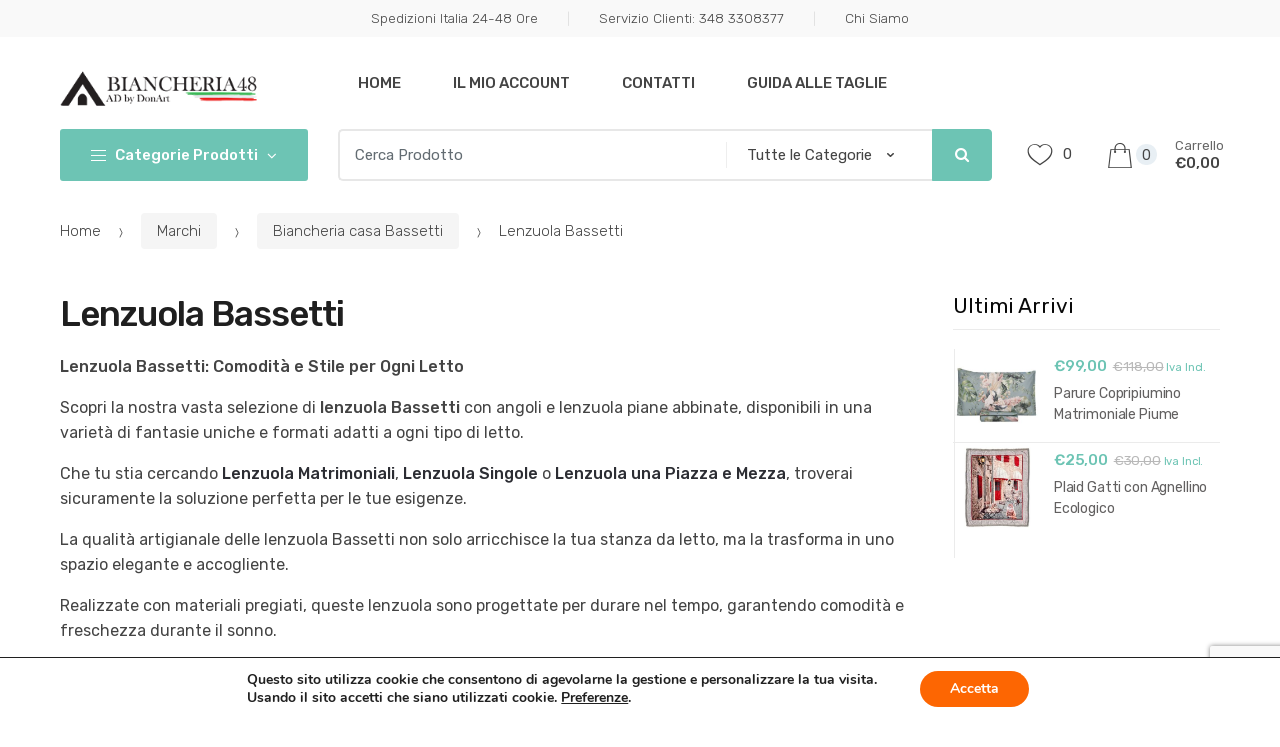

--- FILE ---
content_type: text/html; charset=UTF-8
request_url: https://www.biancheria48.it/categoria-prodotto/marchi/biancheria-per-la-casa-bassetti/lenzuola-bassetti/
body_size: 69870
content:
<!DOCTYPE html>
<html dir="ltr" lang="it-IT" prefix="og: https://ogp.me/ns#">
<head>
<meta charset="UTF-8">
<meta name="viewport" content="width=device-width, initial-scale=1, maximum-scale=1.0, user-scalable=no">
<link rel="profile" href="https://gmpg.org/xfn/11">
<link rel="pingback" href="https://www.biancheria48.it/xmlrpc.php">

				<script>document.documentElement.className = document.documentElement.className + ' yes-js js_active js'</script>
			<title>Lenzuola Bassetti: set completi e parure | Biancheria48 Shop</title>
<link crossorigin data-rocket-preconnect href="https://www.googletagmanager.com" rel="preconnect">
<link crossorigin data-rocket-preconnect href="https://connect.facebook.net" rel="preconnect">
<link crossorigin data-rocket-preconnect href="https://www.google-analytics.com" rel="preconnect">
<link crossorigin data-rocket-preconnect href="https://www.gstatic.com" rel="preconnect">
<link crossorigin data-rocket-preconnect href="https://sibautomation.com" rel="preconnect">
<link crossorigin data-rocket-preconnect href="https://fonts.googleapis.com" rel="preconnect">
<link crossorigin data-rocket-preconnect href="https://cdnjs.cloudflare.com" rel="preconnect">
<link crossorigin data-rocket-preconnect href="https://widget.trustpilot.com" rel="preconnect">
<link crossorigin data-rocket-preconnect href="https://cdn.brevo.com" rel="preconnect">
<link crossorigin data-rocket-preconnect href="https://googleads.g.doubleclick.net" rel="preconnect">
<link crossorigin data-rocket-preconnect href="https://www.google.com" rel="preconnect">
<link data-rocket-preload as="style" href="https://fonts.googleapis.com/css?family=Rubik%3A300%2C400%2C400i%2C500%2C500i%2C900%2C900i%7CQuicksand%3A300%2Cregular%2C500%2C600%2C700%7CBebas%20Neue%3Aregular%7CRoboto%3A100%2C100italic%2C300%2C300italic%2Cregular%2Citalic%2C500%2C500italic%2C700%2C700italic%2C900%2C900italic%7CLibre%20Baskerville%3Aregular%2Citalic%2C700%7CMerriweather%3A300%2C300italic%2Cregular%2Citalic%2C700%2C700italic%2C900%2C900italic%7CPT%20Serif%3Aregular%2Citalic%2C700%2C700italic%7CJulius%20Sans%20One%3Aregular%7COleo%20Script%3Aregular%2C700%7CUnbounded%3A200%2C300%2Cregular%2C500%2C600%2C700%2C800%2C900&#038;subset=latin%2Clatin-ext,latin%2Clatin-ext%2Cvietnamese,cyrillic%2Ccyrillic-ext%2Cgreek%2Cgreek-ext%2Clatin%2Clatin-ext%2Cvietnamese,cyrillic%2Ccyrillic-ext%2Clatin%2Clatin-ext%2Cvietnamese,cyrillic%2Ccyrillic-ext%2Clatin%2Clatin-ext&#038;display=swap" rel="preload">
<link href="https://fonts.googleapis.com/css?family=Rubik%3A300%2C400%2C400i%2C500%2C500i%2C900%2C900i%7CQuicksand%3A300%2Cregular%2C500%2C600%2C700%7CBebas%20Neue%3Aregular%7CRoboto%3A100%2C100italic%2C300%2C300italic%2Cregular%2Citalic%2C500%2C500italic%2C700%2C700italic%2C900%2C900italic%7CLibre%20Baskerville%3Aregular%2Citalic%2C700%7CMerriweather%3A300%2C300italic%2Cregular%2Citalic%2C700%2C700italic%2C900%2C900italic%7CPT%20Serif%3Aregular%2Citalic%2C700%2C700italic%7CJulius%20Sans%20One%3Aregular%7COleo%20Script%3Aregular%2C700%7CUnbounded%3A200%2C300%2Cregular%2C500%2C600%2C700%2C800%2C900&#038;subset=latin%2Clatin-ext,latin%2Clatin-ext%2Cvietnamese,cyrillic%2Ccyrillic-ext%2Cgreek%2Cgreek-ext%2Clatin%2Clatin-ext%2Cvietnamese,cyrillic%2Ccyrillic-ext%2Clatin%2Clatin-ext%2Cvietnamese,cyrillic%2Ccyrillic-ext%2Clatin%2Clatin-ext&#038;display=swap" media="print" onload="this.media=&#039;all&#039;" rel="stylesheet">
<noscript><link rel="stylesheet" href="https://fonts.googleapis.com/css?family=Rubik%3A300%2C400%2C400i%2C500%2C500i%2C900%2C900i%7CQuicksand%3A300%2Cregular%2C500%2C600%2C700%7CBebas%20Neue%3Aregular%7CRoboto%3A100%2C100italic%2C300%2C300italic%2Cregular%2Citalic%2C500%2C500italic%2C700%2C700italic%2C900%2C900italic%7CLibre%20Baskerville%3Aregular%2Citalic%2C700%7CMerriweather%3A300%2C300italic%2Cregular%2Citalic%2C700%2C700italic%2C900%2C900italic%7CPT%20Serif%3Aregular%2Citalic%2C700%2C700italic%7CJulius%20Sans%20One%3Aregular%7COleo%20Script%3Aregular%2C700%7CUnbounded%3A200%2C300%2Cregular%2C500%2C600%2C700%2C800%2C900&#038;subset=latin%2Clatin-ext,latin%2Clatin-ext%2Cvietnamese,cyrillic%2Ccyrillic-ext%2Cgreek%2Cgreek-ext%2Clatin%2Clatin-ext%2Cvietnamese,cyrillic%2Ccyrillic-ext%2Clatin%2Clatin-ext%2Cvietnamese,cyrillic%2Ccyrillic-ext%2Clatin%2Clatin-ext&#038;display=swap"></noscript><link rel="preload" data-rocket-preload as="image" href="https://www.biancheria48.it/wp-content/uploads/2024/02/lenzuola-matrimoniali-panama-azzurro-ambientato-vista-laterale-1-300x300.jpg" imagesrcset="https://www.biancheria48.it/wp-content/uploads/2024/02/lenzuola-matrimoniali-panama-azzurro-ambientato-vista-laterale-1-300x300.jpg 300w, https://www.biancheria48.it/wp-content/uploads/2024/02/lenzuola-matrimoniali-panama-azzurro-ambientato-vista-laterale-1-150x150.jpg 150w, https://www.biancheria48.it/wp-content/uploads/2024/02/lenzuola-matrimoniali-panama-azzurro-ambientato-vista-laterale-1-768x768.jpg 768w, https://www.biancheria48.it/wp-content/uploads/2024/02/lenzuola-matrimoniali-panama-azzurro-ambientato-vista-laterale-1-600x600.jpg 600w, https://www.biancheria48.it/wp-content/uploads/2024/02/lenzuola-matrimoniali-panama-azzurro-ambientato-vista-laterale-1-100x100.jpg 100w, https://www.biancheria48.it/wp-content/uploads/2024/02/lenzuola-matrimoniali-panama-azzurro-ambientato-vista-laterale-1.jpg 800w" imagesizes="(max-width: 300px) 100vw, 300px" fetchpriority="high">
	<style>img:is([sizes="auto" i], [sizes^="auto," i]) { contain-intrinsic-size: 3000px 1500px }</style>
	
		<!-- All in One SEO Pro 4.8.1.1 - aioseo.com -->
	<meta name="description" content="Lenzuola Bassetti per arredare la camera da letto con gusto ed allegria. Ampia disponibilità misure e fantasie lenzuola Bassetti." />
	<meta name="robots" content="max-image-preview:large" />
	<link rel="canonical" href="https://www.biancheria48.it/categoria-prodotto/marchi/biancheria-per-la-casa-bassetti/lenzuola-bassetti/" />
	<link rel="next" href="https://www.biancheria48.it/categoria-prodotto/marchi/biancheria-per-la-casa-bassetti/lenzuola-bassetti/page/2/" />
	<meta name="generator" content="All in One SEO Pro (AIOSEO) 4.8.1.1" />
		<meta property="og:locale" content="it_IT" />
		<meta property="og:site_name" content="Biancheria per la casa | Biancheria48 Shop" />
		<meta property="og:type" content="article" />
		<meta property="og:title" content="Lenzuola Bassetti: set completi e parure | Biancheria48 Shop" />
		<meta property="og:description" content="Lenzuola Bassetti per arredare la camera da letto con gusto ed allegria. Ampia disponibilità misure e fantasie lenzuola Bassetti." />
		<meta property="og:url" content="https://www.biancheria48.it/categoria-prodotto/marchi/biancheria-per-la-casa-bassetti/lenzuola-bassetti/" />
		<meta property="fb:app_id" content="312578216408012" />
		<meta property="fb:admins" content="109071694061330" />
		<meta property="og:image" content="https://www.biancheria48.it/wp-content/uploads/2020/06/logo-social-al-in-one-seo.jpg" />
		<meta property="og:image:secure_url" content="https://www.biancheria48.it/wp-content/uploads/2020/06/logo-social-al-in-one-seo.jpg" />
		<meta property="og:image:width" content="200" />
		<meta property="og:image:height" content="200" />
		<meta property="article:publisher" content="https://www.facebook.com/biancheria48/?modal=admin_todo_tour" />
		<script type="application/ld+json" class="aioseo-schema">
			{"@context":"https:\/\/schema.org","@graph":[{"@type":"BreadcrumbList","@id":"https:\/\/www.biancheria48.it\/categoria-prodotto\/marchi\/biancheria-per-la-casa-bassetti\/lenzuola-bassetti\/#breadcrumblist","itemListElement":[{"@type":"ListItem","@id":"https:\/\/www.biancheria48.it\/#listItem","position":1,"name":"Home","item":"https:\/\/www.biancheria48.it\/","nextItem":{"@type":"ListItem","@id":"https:\/\/www.biancheria48.it\/categoria-prodotto\/marchi\/#listItem","name":"Marchi"}},{"@type":"ListItem","@id":"https:\/\/www.biancheria48.it\/categoria-prodotto\/marchi\/#listItem","position":2,"name":"Marchi","item":"https:\/\/www.biancheria48.it\/categoria-prodotto\/marchi\/","nextItem":{"@type":"ListItem","@id":"https:\/\/www.biancheria48.it\/categoria-prodotto\/marchi\/biancheria-per-la-casa-bassetti\/#listItem","name":"Biancheria casa Bassetti"},"previousItem":{"@type":"ListItem","@id":"https:\/\/www.biancheria48.it\/#listItem","name":"Home"}},{"@type":"ListItem","@id":"https:\/\/www.biancheria48.it\/categoria-prodotto\/marchi\/biancheria-per-la-casa-bassetti\/#listItem","position":3,"name":"Biancheria casa Bassetti","item":"https:\/\/www.biancheria48.it\/categoria-prodotto\/marchi\/biancheria-per-la-casa-bassetti\/","nextItem":{"@type":"ListItem","@id":"https:\/\/www.biancheria48.it\/categoria-prodotto\/marchi\/biancheria-per-la-casa-bassetti\/lenzuola-bassetti\/#listItem","name":"Lenzuola Bassetti"},"previousItem":{"@type":"ListItem","@id":"https:\/\/www.biancheria48.it\/categoria-prodotto\/marchi\/#listItem","name":"Marchi"}},{"@type":"ListItem","@id":"https:\/\/www.biancheria48.it\/categoria-prodotto\/marchi\/biancheria-per-la-casa-bassetti\/lenzuola-bassetti\/#listItem","position":4,"name":"Lenzuola Bassetti","previousItem":{"@type":"ListItem","@id":"https:\/\/www.biancheria48.it\/categoria-prodotto\/marchi\/biancheria-per-la-casa-bassetti\/#listItem","name":"Biancheria casa Bassetti"}}]},{"@type":"CollectionPage","@id":"https:\/\/www.biancheria48.it\/categoria-prodotto\/marchi\/biancheria-per-la-casa-bassetti\/lenzuola-bassetti\/#collectionpage","url":"https:\/\/www.biancheria48.it\/categoria-prodotto\/marchi\/biancheria-per-la-casa-bassetti\/lenzuola-bassetti\/","name":"Lenzuola Bassetti: set completi e parure | Biancheria48 Shop","description":"Lenzuola Bassetti per arredare la camera da letto con gusto ed allegria. Ampia disponibilit\u00e0 misure e fantasie lenzuola Bassetti.","inLanguage":"it-IT","isPartOf":{"@id":"https:\/\/www.biancheria48.it\/#website"},"breadcrumb":{"@id":"https:\/\/www.biancheria48.it\/categoria-prodotto\/marchi\/biancheria-per-la-casa-bassetti\/lenzuola-bassetti\/#breadcrumblist"}},{"@type":"Organization","@id":"https:\/\/www.biancheria48.it\/#organization","name":"Biancheria48","description":"lenzuola, copripiumini  e biancheria per la casa, biancheria48 shop ufficiale","url":"https:\/\/www.biancheria48.it\/","telephone":"+390499390328","logo":{"@type":"ImageObject","url":"https:\/\/www.biancheria48.it\/wp-content\/uploads\/2023\/12\/logo_biancheria_48-e-mail.png","@id":"https:\/\/www.biancheria48.it\/categoria-prodotto\/marchi\/biancheria-per-la-casa-bassetti\/lenzuola-bassetti\/#organizationLogo","width":507,"height":94},"image":{"@id":"https:\/\/www.biancheria48.it\/categoria-prodotto\/marchi\/biancheria-per-la-casa-bassetti\/lenzuola-bassetti\/#organizationLogo"},"sameAs":["https:\/\/www.instagram.com\/biancheria48\/","https:\/\/www.tiktok.com\/@biancheria48","https:\/\/www.linkedin.com\/in\/arturo-melchiori-86456734\/"]},{"@type":"WebSite","@id":"https:\/\/www.biancheria48.it\/#website","url":"https:\/\/www.biancheria48.it\/","name":"Biancheria48 Shop","description":"lenzuola, copripiumini  e biancheria per la casa, biancheria48 shop ufficiale","inLanguage":"it-IT","publisher":{"@id":"https:\/\/www.biancheria48.it\/#organization"}}]}
		</script>
		<!-- All in One SEO Pro -->


<!-- Google Tag Manager for WordPress by gtm4wp.com -->
<script data-cfasync="false" data-pagespeed-no-defer>
	var gtm4wp_datalayer_name = "dataLayer";
	var dataLayer = dataLayer || [];
	const gtm4wp_use_sku_instead = false;
	const gtm4wp_currency = 'EUR';
	const gtm4wp_product_per_impression = false;
	const gtm4wp_clear_ecommerce = false;
</script>
<!-- End Google Tag Manager for WordPress by gtm4wp.com --><link rel='dns-prefetch' href='//cdnjs.cloudflare.com' />
<link rel='dns-prefetch' href='//fonts.googleapis.com' />
<link href='https://fonts.gstatic.com' crossorigin rel='preconnect' />
<link rel="alternate" type="application/rss+xml" title="Biancheria48 Shop &raquo; Feed" href="https://www.biancheria48.it/feed/" />
<link rel="alternate" type="application/rss+xml" title="Biancheria48 Shop &raquo; Feed dei commenti" href="https://www.biancheria48.it/comments/feed/" />
<link rel="alternate" type="application/rss+xml" title="Feed Biancheria48 Shop &raquo; Lenzuola Bassetti Categoria" href="https://www.biancheria48.it/categoria-prodotto/marchi/biancheria-per-la-casa-bassetti/lenzuola-bassetti/feed/" />
		<!-- This site uses the Google Analytics by MonsterInsights plugin v9.6.1 - Using Analytics tracking - https://www.monsterinsights.com/ -->
		<!-- Nota: MonsterInsights non è attualmente configurato su questo sito. Il proprietario del sito deve autenticarsi con Google Analytics nel pannello delle impostazioni di MonsterInsights. -->
					<!-- No tracking code set -->
				<!-- / Google Analytics by MonsterInsights -->
		<style id='wp-emoji-styles-inline-css' type='text/css'>

	img.wp-smiley, img.emoji {
		display: inline !important;
		border: none !important;
		box-shadow: none !important;
		height: 1em !important;
		width: 1em !important;
		margin: 0 0.07em !important;
		vertical-align: -0.1em !important;
		background: none !important;
		padding: 0 !important;
	}
</style>
<link rel='stylesheet' id='wp-block-library-css' href='https://www.biancheria48.it/wp-includes/css/dist/block-library/style.min.css?ver=d1746a0538006963db53826967e0a026' type='text/css' media='all' />
<style id='classic-theme-styles-inline-css' type='text/css'>
/*! This file is auto-generated */
.wp-block-button__link{color:#fff;background-color:#32373c;border-radius:9999px;box-shadow:none;text-decoration:none;padding:calc(.667em + 2px) calc(1.333em + 2px);font-size:1.125em}.wp-block-file__button{background:#32373c;color:#fff;text-decoration:none}
</style>
<link rel='stylesheet' id='jquery-selectBox-css' href='https://www.biancheria48.it/wp-content/plugins/yith-woocommerce-wishlist/assets/css/jquery.selectBox.css?ver=1.2.0' type='text/css' media='all' />
<link rel='stylesheet' id='woocommerce_prettyPhoto_css-css' href='//www.biancheria48.it/wp-content/plugins/woocommerce/assets/css/prettyPhoto.css?ver=3.1.6' type='text/css' media='all' />
<link rel='stylesheet' id='yith-wcwl-main-css' href='https://www.biancheria48.it/wp-content/plugins/yith-woocommerce-wishlist/assets/css/style.css?ver=4.7.0' type='text/css' media='all' />
<style id='yith-wcwl-main-inline-css' type='text/css'>
 :root { --rounded-corners-radius: 16px; --add-to-cart-rounded-corners-radius: 16px; --feedback-duration: 3s } 
 :root { --rounded-corners-radius: 16px; --add-to-cart-rounded-corners-radius: 16px; --feedback-duration: 3s } 
</style>
<style id='global-styles-inline-css' type='text/css'>
:root{--wp--preset--aspect-ratio--square: 1;--wp--preset--aspect-ratio--4-3: 4/3;--wp--preset--aspect-ratio--3-4: 3/4;--wp--preset--aspect-ratio--3-2: 3/2;--wp--preset--aspect-ratio--2-3: 2/3;--wp--preset--aspect-ratio--16-9: 16/9;--wp--preset--aspect-ratio--9-16: 9/16;--wp--preset--color--black: #000000;--wp--preset--color--cyan-bluish-gray: #abb8c3;--wp--preset--color--white: #ffffff;--wp--preset--color--pale-pink: #f78da7;--wp--preset--color--vivid-red: #cf2e2e;--wp--preset--color--luminous-vivid-orange: #ff6900;--wp--preset--color--luminous-vivid-amber: #fcb900;--wp--preset--color--light-green-cyan: #7bdcb5;--wp--preset--color--vivid-green-cyan: #00d084;--wp--preset--color--pale-cyan-blue: #8ed1fc;--wp--preset--color--vivid-cyan-blue: #0693e3;--wp--preset--color--vivid-purple: #9b51e0;--wp--preset--gradient--vivid-cyan-blue-to-vivid-purple: linear-gradient(135deg,rgba(6,147,227,1) 0%,rgb(155,81,224) 100%);--wp--preset--gradient--light-green-cyan-to-vivid-green-cyan: linear-gradient(135deg,rgb(122,220,180) 0%,rgb(0,208,130) 100%);--wp--preset--gradient--luminous-vivid-amber-to-luminous-vivid-orange: linear-gradient(135deg,rgba(252,185,0,1) 0%,rgba(255,105,0,1) 100%);--wp--preset--gradient--luminous-vivid-orange-to-vivid-red: linear-gradient(135deg,rgba(255,105,0,1) 0%,rgb(207,46,46) 100%);--wp--preset--gradient--very-light-gray-to-cyan-bluish-gray: linear-gradient(135deg,rgb(238,238,238) 0%,rgb(169,184,195) 100%);--wp--preset--gradient--cool-to-warm-spectrum: linear-gradient(135deg,rgb(74,234,220) 0%,rgb(151,120,209) 20%,rgb(207,42,186) 40%,rgb(238,44,130) 60%,rgb(251,105,98) 80%,rgb(254,248,76) 100%);--wp--preset--gradient--blush-light-purple: linear-gradient(135deg,rgb(255,206,236) 0%,rgb(152,150,240) 100%);--wp--preset--gradient--blush-bordeaux: linear-gradient(135deg,rgb(254,205,165) 0%,rgb(254,45,45) 50%,rgb(107,0,62) 100%);--wp--preset--gradient--luminous-dusk: linear-gradient(135deg,rgb(255,203,112) 0%,rgb(199,81,192) 50%,rgb(65,88,208) 100%);--wp--preset--gradient--pale-ocean: linear-gradient(135deg,rgb(255,245,203) 0%,rgb(182,227,212) 50%,rgb(51,167,181) 100%);--wp--preset--gradient--electric-grass: linear-gradient(135deg,rgb(202,248,128) 0%,rgb(113,206,126) 100%);--wp--preset--gradient--midnight: linear-gradient(135deg,rgb(2,3,129) 0%,rgb(40,116,252) 100%);--wp--preset--font-size--small: 13px;--wp--preset--font-size--medium: 20px;--wp--preset--font-size--large: 36px;--wp--preset--font-size--x-large: 42px;--wp--preset--spacing--20: 0.44rem;--wp--preset--spacing--30: 0.67rem;--wp--preset--spacing--40: 1rem;--wp--preset--spacing--50: 1.5rem;--wp--preset--spacing--60: 2.25rem;--wp--preset--spacing--70: 3.38rem;--wp--preset--spacing--80: 5.06rem;--wp--preset--shadow--natural: 6px 6px 9px rgba(0, 0, 0, 0.2);--wp--preset--shadow--deep: 12px 12px 50px rgba(0, 0, 0, 0.4);--wp--preset--shadow--sharp: 6px 6px 0px rgba(0, 0, 0, 0.2);--wp--preset--shadow--outlined: 6px 6px 0px -3px rgba(255, 255, 255, 1), 6px 6px rgba(0, 0, 0, 1);--wp--preset--shadow--crisp: 6px 6px 0px rgba(0, 0, 0, 1);}:where(.is-layout-flex){gap: 0.5em;}:where(.is-layout-grid){gap: 0.5em;}body .is-layout-flex{display: flex;}.is-layout-flex{flex-wrap: wrap;align-items: center;}.is-layout-flex > :is(*, div){margin: 0;}body .is-layout-grid{display: grid;}.is-layout-grid > :is(*, div){margin: 0;}:where(.wp-block-columns.is-layout-flex){gap: 2em;}:where(.wp-block-columns.is-layout-grid){gap: 2em;}:where(.wp-block-post-template.is-layout-flex){gap: 1.25em;}:where(.wp-block-post-template.is-layout-grid){gap: 1.25em;}.has-black-color{color: var(--wp--preset--color--black) !important;}.has-cyan-bluish-gray-color{color: var(--wp--preset--color--cyan-bluish-gray) !important;}.has-white-color{color: var(--wp--preset--color--white) !important;}.has-pale-pink-color{color: var(--wp--preset--color--pale-pink) !important;}.has-vivid-red-color{color: var(--wp--preset--color--vivid-red) !important;}.has-luminous-vivid-orange-color{color: var(--wp--preset--color--luminous-vivid-orange) !important;}.has-luminous-vivid-amber-color{color: var(--wp--preset--color--luminous-vivid-amber) !important;}.has-light-green-cyan-color{color: var(--wp--preset--color--light-green-cyan) !important;}.has-vivid-green-cyan-color{color: var(--wp--preset--color--vivid-green-cyan) !important;}.has-pale-cyan-blue-color{color: var(--wp--preset--color--pale-cyan-blue) !important;}.has-vivid-cyan-blue-color{color: var(--wp--preset--color--vivid-cyan-blue) !important;}.has-vivid-purple-color{color: var(--wp--preset--color--vivid-purple) !important;}.has-black-background-color{background-color: var(--wp--preset--color--black) !important;}.has-cyan-bluish-gray-background-color{background-color: var(--wp--preset--color--cyan-bluish-gray) !important;}.has-white-background-color{background-color: var(--wp--preset--color--white) !important;}.has-pale-pink-background-color{background-color: var(--wp--preset--color--pale-pink) !important;}.has-vivid-red-background-color{background-color: var(--wp--preset--color--vivid-red) !important;}.has-luminous-vivid-orange-background-color{background-color: var(--wp--preset--color--luminous-vivid-orange) !important;}.has-luminous-vivid-amber-background-color{background-color: var(--wp--preset--color--luminous-vivid-amber) !important;}.has-light-green-cyan-background-color{background-color: var(--wp--preset--color--light-green-cyan) !important;}.has-vivid-green-cyan-background-color{background-color: var(--wp--preset--color--vivid-green-cyan) !important;}.has-pale-cyan-blue-background-color{background-color: var(--wp--preset--color--pale-cyan-blue) !important;}.has-vivid-cyan-blue-background-color{background-color: var(--wp--preset--color--vivid-cyan-blue) !important;}.has-vivid-purple-background-color{background-color: var(--wp--preset--color--vivid-purple) !important;}.has-black-border-color{border-color: var(--wp--preset--color--black) !important;}.has-cyan-bluish-gray-border-color{border-color: var(--wp--preset--color--cyan-bluish-gray) !important;}.has-white-border-color{border-color: var(--wp--preset--color--white) !important;}.has-pale-pink-border-color{border-color: var(--wp--preset--color--pale-pink) !important;}.has-vivid-red-border-color{border-color: var(--wp--preset--color--vivid-red) !important;}.has-luminous-vivid-orange-border-color{border-color: var(--wp--preset--color--luminous-vivid-orange) !important;}.has-luminous-vivid-amber-border-color{border-color: var(--wp--preset--color--luminous-vivid-amber) !important;}.has-light-green-cyan-border-color{border-color: var(--wp--preset--color--light-green-cyan) !important;}.has-vivid-green-cyan-border-color{border-color: var(--wp--preset--color--vivid-green-cyan) !important;}.has-pale-cyan-blue-border-color{border-color: var(--wp--preset--color--pale-cyan-blue) !important;}.has-vivid-cyan-blue-border-color{border-color: var(--wp--preset--color--vivid-cyan-blue) !important;}.has-vivid-purple-border-color{border-color: var(--wp--preset--color--vivid-purple) !important;}.has-vivid-cyan-blue-to-vivid-purple-gradient-background{background: var(--wp--preset--gradient--vivid-cyan-blue-to-vivid-purple) !important;}.has-light-green-cyan-to-vivid-green-cyan-gradient-background{background: var(--wp--preset--gradient--light-green-cyan-to-vivid-green-cyan) !important;}.has-luminous-vivid-amber-to-luminous-vivid-orange-gradient-background{background: var(--wp--preset--gradient--luminous-vivid-amber-to-luminous-vivid-orange) !important;}.has-luminous-vivid-orange-to-vivid-red-gradient-background{background: var(--wp--preset--gradient--luminous-vivid-orange-to-vivid-red) !important;}.has-very-light-gray-to-cyan-bluish-gray-gradient-background{background: var(--wp--preset--gradient--very-light-gray-to-cyan-bluish-gray) !important;}.has-cool-to-warm-spectrum-gradient-background{background: var(--wp--preset--gradient--cool-to-warm-spectrum) !important;}.has-blush-light-purple-gradient-background{background: var(--wp--preset--gradient--blush-light-purple) !important;}.has-blush-bordeaux-gradient-background{background: var(--wp--preset--gradient--blush-bordeaux) !important;}.has-luminous-dusk-gradient-background{background: var(--wp--preset--gradient--luminous-dusk) !important;}.has-pale-ocean-gradient-background{background: var(--wp--preset--gradient--pale-ocean) !important;}.has-electric-grass-gradient-background{background: var(--wp--preset--gradient--electric-grass) !important;}.has-midnight-gradient-background{background: var(--wp--preset--gradient--midnight) !important;}.has-small-font-size{font-size: var(--wp--preset--font-size--small) !important;}.has-medium-font-size{font-size: var(--wp--preset--font-size--medium) !important;}.has-large-font-size{font-size: var(--wp--preset--font-size--large) !important;}.has-x-large-font-size{font-size: var(--wp--preset--font-size--x-large) !important;}
:where(.wp-block-post-template.is-layout-flex){gap: 1.25em;}:where(.wp-block-post-template.is-layout-grid){gap: 1.25em;}
:where(.wp-block-columns.is-layout-flex){gap: 2em;}:where(.wp-block-columns.is-layout-grid){gap: 2em;}
:root :where(.wp-block-pullquote){font-size: 1.5em;line-height: 1.6;}
</style>
<link rel='stylesheet' id='fp_mp_frontend_css-css' href='https://www.biancheria48.it/wp-content/plugins/sumomeasurements/assets/css/fp-frontend-styles.css?ver=5.6.0' type='text/css' media='all' />
<link rel='stylesheet' id='wooajaxcart-css' href='https://www.biancheria48.it/wp-content/plugins/woocommerce-ajax-cart/assets/wooajaxcart.css?ver=d1746a0538006963db53826967e0a026' type='text/css' media='all' />
<style id='woocommerce-inline-inline-css' type='text/css'>
.woocommerce form .form-row .required { visibility: visible; }
</style>
<link rel='stylesheet' id='brands-styles-css' href='https://www.biancheria48.it/wp-content/plugins/woocommerce/assets/css/brands.css?ver=9.9.5' type='text/css' media='all' />
<link rel='stylesheet' id='font-awesome-css' href='https://cdnjs.cloudflare.com/ajax/libs/font-awesome/6.0.0-beta3/css/all.min.css?ver=d1746a0538006963db53826967e0a026' type='text/css' media='all' />
<style id='font-awesome-inline-css' type='text/css'>
[data-font="FontAwesome"]:before {font-family: 'FontAwesome' !important;content: attr(data-icon) !important;speak: none !important;font-weight: normal !important;font-variant: normal !important;text-transform: none !important;line-height: 1 !important;font-style: normal !important;-webkit-font-smoothing: antialiased !important;-moz-osx-font-smoothing: grayscale !important;}
</style>
<link rel='stylesheet' id='techmarket-bootstrap-css' href='https://www.biancheria48.it/wp-content/themes/techmarket/assets/css/bootstrap.min.css?ver=1.5.1' type='text/css' media='all' />
<link rel='stylesheet' id='fontawesome-css' href='https://www.biancheria48.it/wp-content/themes/techmarket/assets/vendors/fontawesome/css/font-awesome.min.css?ver=1.5.1' type='text/css' media='all' />
<link rel='stylesheet' id='techmarket-animate-css' href='https://www.biancheria48.it/wp-content/themes/techmarket/assets/css/animate.min.css?ver=1.5.1' type='text/css' media='all' />
<link rel='stylesheet' id='techmarket-style-css' href='https://www.biancheria48.it/wp-content/themes/techmarket/style.min.css?ver=1.5.1' type='text/css' media='all' />
<!--[if IE]>
<link rel='stylesheet' id='techmarket-ie-style-css' href='https://www.biancheria48.it/wp-content/themes/techmarket/assets/css/ie-style.css?ver=1.5.1' type='text/css' media='all' />
<![endif]-->
<link rel='stylesheet' id='techmarket-woocommerce-style-css' href='https://www.biancheria48.it/wp-content/themes/techmarket/assets/css/woocommerce/woocommerce.css?ver=1.5.1' type='text/css' media='all' />
<link rel='stylesheet' id='techmarket-color-css' href='https://www.biancheria48.it/wp-content/themes/techmarket/assets/css/color/flat-green.css?ver=1.5.1' type='text/css' media='all' />

<link rel='stylesheet' id='techmarket-icons-css' href='https://www.biancheria48.it/wp-content/themes/techmarket/assets/css/font-techmarket.min.css?ver=1.5.1' type='text/css' media='all' />
<link rel='stylesheet' id='techmarket-woocommerce-brands-style-css' href='https://www.biancheria48.it/wp-content/themes/techmarket/assets/css/woocommerce/extensions/brands.css?ver=d1746a0538006963db53826967e0a026' type='text/css' media='all' />
<link rel='stylesheet' id='sib-front-css-css' href='https://www.biancheria48.it/wp-content/plugins/mailin/css/mailin-front.css?ver=d1746a0538006963db53826967e0a026' type='text/css' media='all' />
<link rel='stylesheet' id='moove_gdpr_frontend-css' href='https://www.biancheria48.it/wp-content/plugins/gdpr-cookie-compliance/dist/styles/gdpr-main.css?ver=4.16.1' type='text/css' media='all' />
<style id='moove_gdpr_frontend-inline-css' type='text/css'>
#moove_gdpr_cookie_modal,#moove_gdpr_cookie_info_bar,.gdpr_cookie_settings_shortcode_content{font-family:Nunito,sans-serif}#moove_gdpr_save_popup_settings_button{background-color:#373737;color:#fff}#moove_gdpr_save_popup_settings_button:hover{background-color:#000}#moove_gdpr_cookie_info_bar .moove-gdpr-info-bar-container .moove-gdpr-info-bar-content a.mgbutton,#moove_gdpr_cookie_info_bar .moove-gdpr-info-bar-container .moove-gdpr-info-bar-content button.mgbutton{background-color:#fd6602}#moove_gdpr_cookie_modal .moove-gdpr-modal-content .moove-gdpr-modal-footer-content .moove-gdpr-button-holder a.mgbutton,#moove_gdpr_cookie_modal .moove-gdpr-modal-content .moove-gdpr-modal-footer-content .moove-gdpr-button-holder button.mgbutton,.gdpr_cookie_settings_shortcode_content .gdpr-shr-button.button-green{background-color:#fd6602;border-color:#fd6602}#moove_gdpr_cookie_modal .moove-gdpr-modal-content .moove-gdpr-modal-footer-content .moove-gdpr-button-holder a.mgbutton:hover,#moove_gdpr_cookie_modal .moove-gdpr-modal-content .moove-gdpr-modal-footer-content .moove-gdpr-button-holder button.mgbutton:hover,.gdpr_cookie_settings_shortcode_content .gdpr-shr-button.button-green:hover{background-color:#fff;color:#fd6602}#moove_gdpr_cookie_modal .moove-gdpr-modal-content .moove-gdpr-modal-close i,#moove_gdpr_cookie_modal .moove-gdpr-modal-content .moove-gdpr-modal-close span.gdpr-icon{background-color:#fd6602;border:1px solid #fd6602}#moove_gdpr_cookie_info_bar span.change-settings-button.focus-g,#moove_gdpr_cookie_info_bar span.change-settings-button:focus,#moove_gdpr_cookie_info_bar button.change-settings-button.focus-g,#moove_gdpr_cookie_info_bar button.change-settings-button:focus{-webkit-box-shadow:0 0 1px 3px #fd6602;-moz-box-shadow:0 0 1px 3px #fd6602;box-shadow:0 0 1px 3px #fd6602}#moove_gdpr_cookie_modal .moove-gdpr-modal-content .moove-gdpr-modal-close i:hover,#moove_gdpr_cookie_modal .moove-gdpr-modal-content .moove-gdpr-modal-close span.gdpr-icon:hover,#moove_gdpr_cookie_info_bar span[data-href]>u.change-settings-button{color:#fd6602}#moove_gdpr_cookie_modal .moove-gdpr-modal-content .moove-gdpr-modal-left-content #moove-gdpr-menu li.menu-item-selected a span.gdpr-icon,#moove_gdpr_cookie_modal .moove-gdpr-modal-content .moove-gdpr-modal-left-content #moove-gdpr-menu li.menu-item-selected button span.gdpr-icon{color:inherit}#moove_gdpr_cookie_modal .moove-gdpr-modal-content .moove-gdpr-modal-left-content #moove-gdpr-menu li a span.gdpr-icon,#moove_gdpr_cookie_modal .moove-gdpr-modal-content .moove-gdpr-modal-left-content #moove-gdpr-menu li button span.gdpr-icon{color:inherit}#moove_gdpr_cookie_modal .gdpr-acc-link{line-height:0;font-size:0;color:transparent;position:absolute}#moove_gdpr_cookie_modal .moove-gdpr-modal-content .moove-gdpr-modal-close:hover i,#moove_gdpr_cookie_modal .moove-gdpr-modal-content .moove-gdpr-modal-left-content #moove-gdpr-menu li a,#moove_gdpr_cookie_modal .moove-gdpr-modal-content .moove-gdpr-modal-left-content #moove-gdpr-menu li button,#moove_gdpr_cookie_modal .moove-gdpr-modal-content .moove-gdpr-modal-left-content #moove-gdpr-menu li button i,#moove_gdpr_cookie_modal .moove-gdpr-modal-content .moove-gdpr-modal-left-content #moove-gdpr-menu li a i,#moove_gdpr_cookie_modal .moove-gdpr-modal-content .moove-gdpr-tab-main .moove-gdpr-tab-main-content a:hover,#moove_gdpr_cookie_info_bar.moove-gdpr-dark-scheme .moove-gdpr-info-bar-container .moove-gdpr-info-bar-content a.mgbutton:hover,#moove_gdpr_cookie_info_bar.moove-gdpr-dark-scheme .moove-gdpr-info-bar-container .moove-gdpr-info-bar-content button.mgbutton:hover,#moove_gdpr_cookie_info_bar.moove-gdpr-dark-scheme .moove-gdpr-info-bar-container .moove-gdpr-info-bar-content a:hover,#moove_gdpr_cookie_info_bar.moove-gdpr-dark-scheme .moove-gdpr-info-bar-container .moove-gdpr-info-bar-content button:hover,#moove_gdpr_cookie_info_bar.moove-gdpr-dark-scheme .moove-gdpr-info-bar-container .moove-gdpr-info-bar-content span.change-settings-button:hover,#moove_gdpr_cookie_info_bar.moove-gdpr-dark-scheme .moove-gdpr-info-bar-container .moove-gdpr-info-bar-content button.change-settings-button:hover,#moove_gdpr_cookie_info_bar.moove-gdpr-dark-scheme .moove-gdpr-info-bar-container .moove-gdpr-info-bar-content u.change-settings-button:hover,#moove_gdpr_cookie_info_bar span[data-href]>u.change-settings-button,#moove_gdpr_cookie_info_bar.moove-gdpr-dark-scheme .moove-gdpr-info-bar-container .moove-gdpr-info-bar-content a.mgbutton.focus-g,#moove_gdpr_cookie_info_bar.moove-gdpr-dark-scheme .moove-gdpr-info-bar-container .moove-gdpr-info-bar-content button.mgbutton.focus-g,#moove_gdpr_cookie_info_bar.moove-gdpr-dark-scheme .moove-gdpr-info-bar-container .moove-gdpr-info-bar-content a.focus-g,#moove_gdpr_cookie_info_bar.moove-gdpr-dark-scheme .moove-gdpr-info-bar-container .moove-gdpr-info-bar-content button.focus-g,#moove_gdpr_cookie_info_bar.moove-gdpr-dark-scheme .moove-gdpr-info-bar-container .moove-gdpr-info-bar-content a.mgbutton:focus,#moove_gdpr_cookie_info_bar.moove-gdpr-dark-scheme .moove-gdpr-info-bar-container .moove-gdpr-info-bar-content button.mgbutton:focus,#moove_gdpr_cookie_info_bar.moove-gdpr-dark-scheme .moove-gdpr-info-bar-container .moove-gdpr-info-bar-content a:focus,#moove_gdpr_cookie_info_bar.moove-gdpr-dark-scheme .moove-gdpr-info-bar-container .moove-gdpr-info-bar-content button:focus,#moove_gdpr_cookie_info_bar.moove-gdpr-dark-scheme .moove-gdpr-info-bar-container .moove-gdpr-info-bar-content span.change-settings-button.focus-g,span.change-settings-button:focus,button.change-settings-button.focus-g,button.change-settings-button:focus,#moove_gdpr_cookie_info_bar.moove-gdpr-dark-scheme .moove-gdpr-info-bar-container .moove-gdpr-info-bar-content u.change-settings-button.focus-g,#moove_gdpr_cookie_info_bar.moove-gdpr-dark-scheme .moove-gdpr-info-bar-container .moove-gdpr-info-bar-content u.change-settings-button:focus{color:#fd6602}#moove_gdpr_cookie_modal .moove-gdpr-branding.focus-g span,#moove_gdpr_cookie_modal .moove-gdpr-modal-content .moove-gdpr-tab-main a.focus-g{color:#fd6602}#moove_gdpr_cookie_modal.gdpr_lightbox-hide{display:none}
</style>









<link rel='stylesheet' id='kc-general-css' href='https://www.biancheria48.it/wp-content/plugins/kingcomposer/assets/frontend/css/kingcomposer.min.css?ver=2.9.6' type='text/css' media='all' />
<link rel='stylesheet' id='kc-animate-css' href='https://www.biancheria48.it/wp-content/plugins/kingcomposer/assets/css/animate.css?ver=2.9.6' type='text/css' media='all' />
<link rel='stylesheet' id='techmarket-child-style-css' href='https://www.biancheria48.it/wp-content/themes/techmarket-child/style.css?ver=d1746a0538006963db53826967e0a026' type='text/css' media='all' />
<script type="text/javascript" src="https://www.biancheria48.it/wp-includes/js/jquery/jquery.min.js?ver=3.7.1" id="jquery-core-js"></script>
<script type="text/javascript" src="https://www.biancheria48.it/wp-includes/js/jquery/jquery-migrate.min.js?ver=3.4.1" id="jquery-migrate-js"></script>
<script type="text/javascript" src="//www.biancheria48.it/wp-content/plugins/revslider/sr6/assets/js/rbtools.min.js?ver=6.7.21" async id="tp-tools-js"></script>
<script type="text/javascript" src="//www.biancheria48.it/wp-content/plugins/revslider/sr6/assets/js/rs6.min.js?ver=6.7.21" async id="revmin-js"></script>
<script type="text/javascript" id="wooajaxcart-js-extra">
/* <![CDATA[ */
var wooajaxcart = {"updating_text":"Updating...","warn_remove_text":"Are you sure you want to remove this item from cart?","ajax_timeout":"500","confirm_zero_qty":"no"};
/* ]]> */
</script>
<script type="text/javascript" src="https://www.biancheria48.it/wp-content/plugins/woocommerce-ajax-cart/assets/wooajaxcart.js?ver=d1746a0538006963db53826967e0a026" id="wooajaxcart-js"></script>
<script type="text/javascript" src="https://www.biancheria48.it/wp-content/plugins/woocommerce/assets/js/jquery-blockui/jquery.blockUI.min.js?ver=2.7.0-wc.9.9.5" id="jquery-blockui-js" defer="defer" data-wp-strategy="defer"></script>
<script type="text/javascript" id="wc-add-to-cart-js-extra">
/* <![CDATA[ */
var wc_add_to_cart_params = {"ajax_url":"\/wp-admin\/admin-ajax.php","wc_ajax_url":"\/?wc-ajax=%%endpoint%%","i18n_view_cart":"Visualizza carrello","cart_url":"https:\/\/www.biancheria48.it\/cart\/","is_cart":"","cart_redirect_after_add":"yes"};
/* ]]> */
</script>
<script type="text/javascript" src="https://www.biancheria48.it/wp-content/plugins/woocommerce/assets/js/frontend/add-to-cart.min.js?ver=9.9.5" id="wc-add-to-cart-js" defer="defer" data-wp-strategy="defer"></script>
<script type="text/javascript" src="https://www.biancheria48.it/wp-content/plugins/woocommerce/assets/js/js-cookie/js.cookie.min.js?ver=2.1.4-wc.9.9.5" id="js-cookie-js" defer="defer" data-wp-strategy="defer"></script>
<script type="text/javascript" id="woocommerce-js-extra">
/* <![CDATA[ */
var woocommerce_params = {"ajax_url":"\/wp-admin\/admin-ajax.php","wc_ajax_url":"\/?wc-ajax=%%endpoint%%","i18n_password_show":"Mostra password","i18n_password_hide":"Nascondi password"};
/* ]]> */
</script>
<script type="text/javascript" src="https://www.biancheria48.it/wp-content/plugins/woocommerce/assets/js/frontend/woocommerce.min.js?ver=9.9.5" id="woocommerce-js" defer="defer" data-wp-strategy="defer"></script>
<script type="text/javascript" id="wc-cart-fragments-js-extra">
/* <![CDATA[ */
var wc_cart_fragments_params = {"ajax_url":"\/wp-admin\/admin-ajax.php","wc_ajax_url":"\/?wc-ajax=%%endpoint%%","cart_hash_key":"wc_cart_hash_886f40b74dd0e71b022f804dd8931d5f","fragment_name":"wc_fragments_886f40b74dd0e71b022f804dd8931d5f","request_timeout":"5000"};
/* ]]> */
</script>
<script type="text/javascript" src="https://www.biancheria48.it/wp-content/plugins/woocommerce/assets/js/frontend/cart-fragments.min.js?ver=9.9.5" id="wc-cart-fragments-js" defer="defer" data-wp-strategy="defer"></script>
<script type="text/javascript" id="sib-front-js-js-extra">
/* <![CDATA[ */
var sibErrMsg = {"invalidMail":"Please fill out valid email address","requiredField":"Please fill out required fields","invalidDateFormat":"Please fill out valid date format","invalidSMSFormat":"Please fill out valid phone number"};
var ajax_sib_front_object = {"ajax_url":"https:\/\/www.biancheria48.it\/wp-admin\/admin-ajax.php","ajax_nonce":"e4dd9ccad7","flag_url":"https:\/\/www.biancheria48.it\/wp-content\/plugins\/mailin\/img\/flags\/"};
/* ]]> */
</script>
<script type="text/javascript" src="https://www.biancheria48.it/wp-content/plugins/mailin/js/mailin-front.js?ver=1752487911" id="sib-front-js-js"></script>
<link rel="https://api.w.org/" href="https://www.biancheria48.it/wp-json/" /><link rel="alternate" title="JSON" type="application/json" href="https://www.biancheria48.it/wp-json/wp/v2/product_cat/557" /><meta name="generator" content="Redux 4.5.7" /><!-- TrustBox script -->
<script type="text/javascript" src="//widget.trustpilot.com/bootstrap/v5/tp.widget.bootstrap.min.js" async></script>
<!-- End TrustBox script -->
<script type="text/javascript">var kc_script_data={ajax_url:"https://www.biancheria48.it/wp-admin/admin-ajax.php"}</script>
<!-- This website runs the Product Feed PRO for WooCommerce by AdTribes.io plugin - version woocommercesea_option_installed_version -->

<!-- Google Tag Manager for WordPress by gtm4wp.com -->
<!-- GTM Container placement set to automatic -->
<script data-cfasync="false" data-pagespeed-no-defer>
	var dataLayer_content = {"pagePostType":"product","pagePostType2":"tax-product","pageCategory":[],"customerTotalOrders":0,"customerTotalOrderValue":0,"customerFirstName":"","customerLastName":"","customerBillingFirstName":"","customerBillingLastName":"","customerBillingCompany":"","customerBillingAddress1":"","customerBillingAddress2":"","customerBillingCity":"","customerBillingState":"","customerBillingPostcode":"","customerBillingCountry":"","customerBillingEmail":"","customerBillingEmailHash":"","customerBillingPhone":"","customerShippingFirstName":"","customerShippingLastName":"","customerShippingCompany":"","customerShippingAddress1":"","customerShippingAddress2":"","customerShippingCity":"","customerShippingState":"","customerShippingPostcode":"","customerShippingCountry":"","cartContent":{"totals":{"applied_coupons":[],"discount_total":0,"subtotal":0,"total":0},"items":[]}};
	dataLayer.push( dataLayer_content );
</script>
<script data-cfasync="false" data-pagespeed-no-defer>
(function(w,d,s,l,i){w[l]=w[l]||[];w[l].push({'gtm.start':
new Date().getTime(),event:'gtm.js'});var f=d.getElementsByTagName(s)[0],
j=d.createElement(s),dl=l!='dataLayer'?'&l='+l:'';j.async=true;j.src=
'//www.googletagmanager.com/gtm.js?id='+i+dl;f.parentNode.insertBefore(j,f);
})(window,document,'script','dataLayer','GTM-NBCTD7K');
</script>
<!-- End Google Tag Manager for WordPress by gtm4wp.com -->		<script>
			document.documentElement.className = document.documentElement.className.replace('no-js', 'js');
		</script>
				<style>
			.no-js img.lazyload {
				display: none;
			}

			figure.wp-block-image img.lazyloading {
				min-width: 150px;
			}

			.lazyload,
			.lazyloading {
				--smush-placeholder-width: 100px;
				--smush-placeholder-aspect-ratio: 1/1;
				width: var(--smush-placeholder-width) !important;
				aspect-ratio: var(--smush-placeholder-aspect-ratio) !important;
			}

						.lazyload, .lazyloading {
				opacity: 0;
			}

			.lazyloaded {
				opacity: 1;
				transition: opacity 400ms;
				transition-delay: 0ms;
			}

					</style>
			<noscript><style>.woocommerce-product-gallery{ opacity: 1 !important; }</style></noscript>
	<style type="text/css">.recentcomments a{display:inline !important;padding:0 !important;margin:0 !important;}</style><script src="https://cdn.brevo.com/js/sdk-loader.js" async></script><script>window.Brevo = window.Brevo || [];
                        Brevo.push([
                            "init",
                        {
                            client_key:"tvz04hsfsxln0wt29c3tevmk",email_id : "",},]);</script><meta name="generator" content="Powered by Slider Revolution 6.7.21 - responsive, Mobile-Friendly Slider Plugin for WordPress with comfortable drag and drop interface." />
<link rel="icon" href="https://www.biancheria48.it/wp-content/uploads/2019/11/cropped-biancheria24-favicon-32x32.png" sizes="32x32" />
<link rel="icon" href="https://www.biancheria48.it/wp-content/uploads/2019/11/cropped-biancheria24-favicon-192x192.png" sizes="192x192" />
<link rel="apple-touch-icon" href="https://www.biancheria48.it/wp-content/uploads/2019/11/cropped-biancheria24-favicon-180x180.png" />
<meta name="msapplication-TileImage" content="https://www.biancheria48.it/wp-content/uploads/2019/11/cropped-biancheria24-favicon-270x270.png" />
<script>function setREVStartSize(e){
			//window.requestAnimationFrame(function() {
				window.RSIW = window.RSIW===undefined ? window.innerWidth : window.RSIW;
				window.RSIH = window.RSIH===undefined ? window.innerHeight : window.RSIH;
				try {
					var pw = document.getElementById(e.c).parentNode.offsetWidth,
						newh;
					pw = pw===0 || isNaN(pw) || (e.l=="fullwidth" || e.layout=="fullwidth") ? window.RSIW : pw;
					e.tabw = e.tabw===undefined ? 0 : parseInt(e.tabw);
					e.thumbw = e.thumbw===undefined ? 0 : parseInt(e.thumbw);
					e.tabh = e.tabh===undefined ? 0 : parseInt(e.tabh);
					e.thumbh = e.thumbh===undefined ? 0 : parseInt(e.thumbh);
					e.tabhide = e.tabhide===undefined ? 0 : parseInt(e.tabhide);
					e.thumbhide = e.thumbhide===undefined ? 0 : parseInt(e.thumbhide);
					e.mh = e.mh===undefined || e.mh=="" || e.mh==="auto" ? 0 : parseInt(e.mh,0);
					if(e.layout==="fullscreen" || e.l==="fullscreen")
						newh = Math.max(e.mh,window.RSIH);
					else{
						e.gw = Array.isArray(e.gw) ? e.gw : [e.gw];
						for (var i in e.rl) if (e.gw[i]===undefined || e.gw[i]===0) e.gw[i] = e.gw[i-1];
						e.gh = e.el===undefined || e.el==="" || (Array.isArray(e.el) && e.el.length==0)? e.gh : e.el;
						e.gh = Array.isArray(e.gh) ? e.gh : [e.gh];
						for (var i in e.rl) if (e.gh[i]===undefined || e.gh[i]===0) e.gh[i] = e.gh[i-1];
											
						var nl = new Array(e.rl.length),
							ix = 0,
							sl;
						e.tabw = e.tabhide>=pw ? 0 : e.tabw;
						e.thumbw = e.thumbhide>=pw ? 0 : e.thumbw;
						e.tabh = e.tabhide>=pw ? 0 : e.tabh;
						e.thumbh = e.thumbhide>=pw ? 0 : e.thumbh;
						for (var i in e.rl) nl[i] = e.rl[i]<window.RSIW ? 0 : e.rl[i];
						sl = nl[0];
						for (var i in nl) if (sl>nl[i] && nl[i]>0) { sl = nl[i]; ix=i;}
						var m = pw>(e.gw[ix]+e.tabw+e.thumbw) ? 1 : (pw-(e.tabw+e.thumbw)) / (e.gw[ix]);
						newh =  (e.gh[ix] * m) + (e.tabh + e.thumbh);
					}
					var el = document.getElementById(e.c);
					if (el!==null && el) el.style.height = newh+"px";
					el = document.getElementById(e.c+"_wrapper");
					if (el!==null && el) {
						el.style.height = newh+"px";
						el.style.display = "block";
					}
				} catch(e){
					console.log("Failure at Presize of Slider:" + e)
				}
			//});
		  };</script>
		<style type="text/css" id="wp-custom-css">
			/* nascondo testo sumo su carrello */
dt.variation-CalculatedPrice, dd.variation-CalculatedPrice
{display:none;}
/**Ingrandisco font misura tappeti nel carrello*/
dt.variation-Misura, dd.variation-Misura
{
	font-size:14px;
}



.tm-compare:before {
    content: "\44";
		display:none;
}

.header-compare .value {
    padding-left: 0.667em;
		display:none
}
.alpha, h1 {
    font-size: 2.2em;
    line-height: 1.214;
    letter-spacing: -1px;
}
.add-to-compare-link {
    font-size: 1em;
    line-height: .786em;
    color: #626060;
    display: none;
}
.swiper-container-horizontal>.swiper-pagination-bullets.swiper-pagination-bullets-dynamic {
    left: 50%;
    transform: translateX(-50%);
    white-space: nowrap;
    margin-bottom: -10px;
}
.swiper-contain
.single-product .single-product-meta {
    border-bottom: 1px solid #ebebeb;
    padding-bottom: 0.225em;
    margin-bottom: -0.375em;
		margin-top: -25px;
    display: flex;
    justify-content: space-between;
    align-items: center;
}
.single-product .add-to-compare-link {
    font-size: 14px;
    display: block;
    text-align: center;
    padding-bottom: 16px;
    line-height: 2;
    display: none;
}
/* nascondo provincia default dal carrello */

.cart-collaterals .cart_totals .shop_table tr.shipping td p, .cart-collaterals .cart_totals .shop_table tr.shipping th p {
    line-height: 1.6em;
    display: none;
}
/*nascondo prodotti correlati */
section.related {
	display:none
}
/* rimuovere sku da prodotti */
.single-product .single-product-meta {
    border-bottom: 1px solid #ebebeb;
    padding-bottom: 1.625em;
    margin-bottom: 1.625em;
    display: flex;
    justify-content: space-between;
    align-items: center;
    display: none;
}
/* ottimizzo spazi margini dopo rimozione sku da prodotti */
.single-product .single-product-header {
    padding-bottom: 0.87em;
    border-bottom: 1px solid #ebebeb;
    margin-bottom: -0.125em;
}
/* rimuovo spazio dopo whatsapp su pagina prodotto */
.single-product .single-product-wrapper {
    display: flex;
    flex-wrap: wrap;
    margin-right: -15px;
    margin-left: -15px;
    margin-bottom: 20px;
}
/* testo blink */
#blink_text{	
  animation-name:blink;
  width:280px;
  animation-duration:1s;
  animation-timing-function:ease-in;
  animation-iteration-count:Infinite;
  }

@keyframes blink{
  0%{color:#2ecc71;}
  50%{color:white;}
  100%{color:#2ecc71;}
}


/**Thumbnail immagini prodotti carrello mobile*/
@media (max-width: 768px){
	table.cart td.product-thumbnail,table.cart th.product-thumbnail {
    display: grid;
    justify-content: center;
	}}
table.shop_table_responsive tr td:before {
    content: attr(data-title) "";
}

/**Nascondi bottone torna allo shop sbagliato nel carrello*/
.cart-collaterals .back-to-shopping 
{
	display:none;
}
.cart-collaterals .wc-proceed-to-checkout {
    border-bottom: 0px;
	margin-bottom:-20px;
}

/**Dimensioni colonne carrello*/
@media (min-width: 1200px){
.cart-wrapper .cart-collaterals {
    flex: 0 0 25%;
	max-width: 25%;
	margin-bottom:-50px;
}
.cart-wrapper>form {
    flex: 0 0 75%;
    max-width: 75%;
		margin-bottom:-50px;
}
}

/**Bold testi carrello*/
.cart-collaterals .cart_totals .shop_table th {
    font-weight: 500;
}
/* rimuovo VEDI ANCHE... */
.widget.woocommerce.widget_product_categories
{
	display:none;
}

		</style>
		<style id="rocket-lazyrender-inline-css">[data-wpr-lazyrender] {content-visibility: auto;}</style><meta name="generator" content="AccelerateWP 3.19.0.1-1.1-26" data-wpr-features="wpr_preconnect_external_domains wpr_automatic_lazy_rendering wpr_oci wpr_desktop" /></head>

<body data-rsssl=1 class="archive tax-product_cat term-lenzuola-bassetti term-557 wp-custom-logo wp-theme-techmarket wp-child-theme-techmarket-child theme-techmarket kc-css-system woocommerce woocommerce-page woocommerce-no-js right-sidebar can-uppercase user-not-logged-in woocommerce-active">
<div  id="page" class="hfeed site">
			<a class="skip-link screen-reader-text" href="#site-navigation">Conferma navigazione</a>
		<a class="skip-link screen-reader-text" href="#content">Salta questo step</a>
				<div  class="top-bar top-bar-v1">
			<div  class="col-full">
				<ul id="menu-top-bar-left" class="nav justify-content-center"><li itemscope="itemscope" itemtype="https://www.schema.org/SiteNavigationElement" id="topbar-left-menu-item-2641" class="menu-item menu-item-type-custom menu-item-object-custom menu-item-2641 animate-dropdown"><a title="Spedizioni Italia 24-48 Ore" href="https://www.biancheria48.it/spedizioni/">Spedizioni Italia 24-48 Ore</a></li>
<li itemscope="itemscope" itemtype="https://www.schema.org/SiteNavigationElement" id="topbar-left-menu-item-2939" class="menu-item menu-item-type-post_type menu-item-object-page menu-item-2939 animate-dropdown"><a title="Servizio Clienti: 348 3308377" href="https://www.biancheria48.it/contatti/">Servizio Clienti: 348 3308377</a></li>
<li itemscope="itemscope" itemtype="https://www.schema.org/SiteNavigationElement" id="topbar-left-menu-item-2642" class="menu-item menu-item-type-custom menu-item-object-custom menu-item-2642 animate-dropdown"><a title="Chi Siamo" href="https://www.biancheria48.it/chi-siamo/">Chi Siamo</a></li>
</ul>			</div>
		</div>
		
	<header  id="masthead" class="site-header header-v1" style="background-image: none; ">

		<div  class="col-full desktop-only">

						<div class="techmarket-sticky-wrap">
					<div class="row">
				<div class="site-branding">
			<a href="https://www.biancheria48.it/" class="custom-logo-link" rel="home"><img width="255" height="47" data-src="https://www.biancheria48.it/wp-content/uploads/2024/03/logo_biancheria_48.webp" class="custom-logo lazyload" alt="logo" decoding="async" src="[data-uri]" style="--smush-placeholder-width: 255px; --smush-placeholder-aspect-ratio: 255/47;" /></a>		</div>
				<nav id="primary-navigation" class="primary-navigation" aria-label="Conferma navigazione" data-nav="flex-menu">
			<ul id="menu-primary-menu" class="nav yamm"><li itemscope="itemscope" itemtype="https://www.schema.org/SiteNavigationElement" id="primary-menu-item-2941" class="menu-item menu-item-type-post_type menu-item-object-page menu-item-home menu-item-2941 animate-dropdown"><a title="Home" href="https://www.biancheria48.it/">Home</a></li>
<li itemscope="itemscope" itemtype="https://www.schema.org/SiteNavigationElement" id="primary-menu-item-2739" class="menu-item menu-item-type-post_type menu-item-object-page menu-item-2739 animate-dropdown"><a title="Il mio Account" href="https://www.biancheria48.it/my-account/">Il mio Account</a></li>
<li itemscope="itemscope" itemtype="https://www.schema.org/SiteNavigationElement" id="primary-menu-item-2943" class="menu-item menu-item-type-post_type menu-item-object-page menu-item-2943 animate-dropdown"><a title="Contatti" href="https://www.biancheria48.it/contatti/">Contatti</a></li>
<li itemscope="itemscope" itemtype="https://www.schema.org/SiteNavigationElement" id="primary-menu-item-32453" class="menu-item menu-item-type-post_type menu-item-object-page menu-item-32453 animate-dropdown"><a title="Guida alle taglie" href="https://www.biancheria48.it/guida-alle-taglie/">Guida alle taglie</a></li>
<li class="techmarket-flex-more-menu-item dropdown"><a title="..." href="#" data-toggle="dropdown" class="dropdown-toggle">...</a><ul class="overflow-items dropdown-menu"></ul></li></ul>		</nav><!-- #site-navigation -->
				<nav id="secondary-navigation" class="secondary-navigation" aria-label="Navigazione prodotti" data-nav="flex-menu">
			<ul id="menu-secondary-menu" class="nav"><li itemscope="itemscope" itemtype="https://www.schema.org/SiteNavigationElement" id="secondary-menu-item-2946" class="menu-item menu-item-type-post_type menu-item-object-page menu-item-2946 animate-dropdown"><a title="Traccia il tuo ordine" href="https://www.biancheria48.it/track-order/">Traccia il tuo ordine</a></li>
<li class="menu-item"><a title="Registrazione" href="https://www.biancheria48.it/my-account/"><i class="tm tm-login-register"></i>Registrazione</a></li><li class="techmarket-flex-more-menu-item dropdown"><a title="..." href="#" data-toggle="dropdown" class="dropdown-toggle">...</a><ul class="overflow-items dropdown-menu"></ul></li></ul>		</nav><!-- #secondary-navigation -->
				</div><!-- /.row -->
					</div><!-- /.techmarket-sticky-wrap -->
					<div class="row">
				<div id="departments-menu" class="dropdown departments-menu">
						<button class="btn dropdown-toggle btn-block" type="button" data-toggle="dropdown" aria-haspopup="true" aria-expanded="false"><i class="tm tm-departments-thin"></i><span>Categorie Prodotti</span></button>
			<ul id="menu-biancheria48-categorie" class="dropdown-menu yamm departments-menu-dropdown"><li itemscope="itemscope" itemtype="https://www.schema.org/SiteNavigationElement" id="departments-menu-menu-item-38233" class="menu-item menu-item-type-post_type menu-item-object-page menu-item-38233 animate-dropdown"><a title="Materassi, Reti e Cuscini" href="https://www.biancheria48.it/materassi-reti-e-cuscini/"><b>Materassi, Reti e Cuscini</b></a></li>
<li itemscope="itemscope" itemtype="https://www.schema.org/SiteNavigationElement" id="departments-menu-menu-item-39138" class="menu-item menu-item-type-post_type menu-item-object-page menu-item-39138 animate-dropdown"><a title="PROMO Materassi" href="https://www.biancheria48.it/promo-materassi/"><b>PROMO Materassi</b></a></li>
<li itemscope="itemscope" itemtype="https://www.schema.org/SiteNavigationElement" id="departments-menu-menu-item-36470" class="menu-item menu-item-type-taxonomy menu-item-object-product_cat menu-item-has-children menu-item-36470 animate-dropdown dropdown-submenu"><a title="Lenzuola" data-toggle="dropdown" class="dropdown-toggle" aria-haspopup="true" href="https://www.biancheria48.it/categoria-prodotto/lenzuola/">Lenzuola <span class="caret"></span></a>
<ul role="menu" class=" dropdown-menu" >
	<li itemscope="itemscope" itemtype="https://www.schema.org/SiteNavigationElement" id="departments-menu-menu-item-32024" class="menu-item menu-item-type-taxonomy menu-item-object-product_cat menu-item-32024 animate-dropdown"><a title="Lenzuola Matrimoniali" href="https://www.biancheria48.it/categoria-prodotto/lenzuola/lenzuola-matrimoniali/">Lenzuola Matrimoniali</a></li>
	<li itemscope="itemscope" itemtype="https://www.schema.org/SiteNavigationElement" id="departments-menu-menu-item-32025" class="menu-item menu-item-type-taxonomy menu-item-object-product_cat menu-item-32025 animate-dropdown"><a title="Lenzuola Una Piazza e Mezza" href="https://www.biancheria48.it/categoria-prodotto/lenzuola/lenzuola-una-piazza-e-mezza/">Lenzuola Una Piazza e Mezza</a></li>
	<li itemscope="itemscope" itemtype="https://www.schema.org/SiteNavigationElement" id="departments-menu-menu-item-32032" class="menu-item menu-item-type-taxonomy menu-item-object-product_cat menu-item-32032 animate-dropdown"><a title="Lenzuola Singole" href="https://www.biancheria48.it/categoria-prodotto/lenzuola/lenzuola-singole/">Lenzuola Singole</a></li>
	<li itemscope="itemscope" itemtype="https://www.schema.org/SiteNavigationElement" id="departments-menu-menu-item-32027" class="menu-item menu-item-type-taxonomy menu-item-object-product_cat menu-item-32027 animate-dropdown"><a title="Lenzuola Per Letto Rotondo" href="https://www.biancheria48.it/categoria-prodotto/lenzuola/lenzuola-per-letto-rotondo/">Lenzuola Per Letto Rotondo</a></li>
	<li itemscope="itemscope" itemtype="https://www.schema.org/SiteNavigationElement" id="departments-menu-menu-item-32021" class="menu-item menu-item-type-taxonomy menu-item-object-product_cat menu-item-32021 animate-dropdown"><a title="Lenzuola con angoli matrimoniale" href="https://www.biancheria48.it/categoria-prodotto/lenzuola/lenzuola-con-angoli-matrimoniale/">Lenzuola con angoli matrimoniale</a></li>
	<li itemscope="itemscope" itemtype="https://www.schema.org/SiteNavigationElement" id="departments-menu-menu-item-32037" class="menu-item menu-item-type-taxonomy menu-item-object-product_cat menu-item-32037 animate-dropdown"><a title="Lenzuola con angoli una piazza e mezza" href="https://www.biancheria48.it/categoria-prodotto/lenzuola/lenzuola-con-angoli-una-piazza-e-mezza/">Lenzuola con angoli una piazza e mezza</a></li>
	<li itemscope="itemscope" itemtype="https://www.schema.org/SiteNavigationElement" id="departments-menu-menu-item-32022" class="menu-item menu-item-type-taxonomy menu-item-object-product_cat menu-item-32022 animate-dropdown"><a title="Lenzuolo singolo con angoli" href="https://www.biancheria48.it/categoria-prodotto/lenzuola/lenzuolo-singolo-con-angoli/">Lenzuolo singolo con angoli</a></li>
	<li itemscope="itemscope" itemtype="https://www.schema.org/SiteNavigationElement" id="departments-menu-menu-item-32019" class="menu-item menu-item-type-taxonomy menu-item-object-product_cat menu-item-32019 animate-dropdown"><a title="Federe cuscini letto" href="https://www.biancheria48.it/categoria-prodotto/lenzuola/federe-cuscini-letto/">Federe cuscini letto</a></li>
	<li itemscope="itemscope" itemtype="https://www.schema.org/SiteNavigationElement" id="departments-menu-menu-item-32150" class="menu-item menu-item-type-taxonomy menu-item-object-product_cat menu-item-32150 animate-dropdown"><a title="Lenzuola Flanella" href="https://www.biancheria48.it/categoria-prodotto/lenzuola/lenzuola-flanella/">Lenzuola Flanella</a></li>
</ul>
</li>
<li itemscope="itemscope" itemtype="https://www.schema.org/SiteNavigationElement" id="departments-menu-menu-item-32028" class="menu-item menu-item-type-taxonomy menu-item-object-product_cat menu-item-has-children menu-item-32028 animate-dropdown dropdown-submenu"><a title="Copripiumini" data-toggle="dropdown" class="dropdown-toggle" aria-haspopup="true" href="https://www.biancheria48.it/categoria-prodotto/copripiumini/">Copripiumini <span class="caret"></span></a>
<ul role="menu" class=" dropdown-menu" >
	<li itemscope="itemscope" itemtype="https://www.schema.org/SiteNavigationElement" id="departments-menu-menu-item-32029" class="menu-item menu-item-type-taxonomy menu-item-object-product_cat menu-item-32029 animate-dropdown"><a title="Copripiumini Matrimoniali" href="https://www.biancheria48.it/categoria-prodotto/copripiumini/copripiumini-matrimoniali/">Copripiumini Matrimoniali</a></li>
	<li itemscope="itemscope" itemtype="https://www.schema.org/SiteNavigationElement" id="departments-menu-menu-item-32031" class="menu-item menu-item-type-taxonomy menu-item-object-product_cat menu-item-32031 animate-dropdown"><a title="Copripiumini Una Piazza e Mezza" href="https://www.biancheria48.it/categoria-prodotto/copripiumini/copripiumini-una-piazza-e-mezza/">Copripiumini Una Piazza e Mezza</a></li>
	<li itemscope="itemscope" itemtype="https://www.schema.org/SiteNavigationElement" id="departments-menu-menu-item-32030" class="menu-item menu-item-type-taxonomy menu-item-object-product_cat menu-item-32030 animate-dropdown"><a title="Copripiumini Singoli" href="https://www.biancheria48.it/categoria-prodotto/copripiumini/copripiumini-singoli/">Copripiumini Singoli</a></li>
</ul>
</li>
<li itemscope="itemscope" itemtype="https://www.schema.org/SiteNavigationElement" id="departments-menu-menu-item-32094" class="menu-item menu-item-type-taxonomy menu-item-object-product_cat menu-item-32094 animate-dropdown"><a title="Trapuntini - Copriletti" href="https://www.biancheria48.it/categoria-prodotto/trapuntini-letto/">Trapuntini &#8211; Copriletti</a></li>
<li itemscope="itemscope" itemtype="https://www.schema.org/SiteNavigationElement" id="departments-menu-menu-item-32102" class="menu-item menu-item-type-taxonomy menu-item-object-product_cat menu-item-has-children menu-item-32102 animate-dropdown dropdown-submenu"><a title="Piumini Letto" data-toggle="dropdown" class="dropdown-toggle" aria-haspopup="true" href="https://www.biancheria48.it/categoria-prodotto/piumini-letto/">Piumini Letto <span class="caret"></span></a>
<ul role="menu" class=" dropdown-menu" >
	<li itemscope="itemscope" itemtype="https://www.schema.org/SiteNavigationElement" id="departments-menu-menu-item-32099" class="menu-item menu-item-type-taxonomy menu-item-object-product_cat menu-item-32099 animate-dropdown"><a title="Piumini letto matrimoniale" href="https://www.biancheria48.it/categoria-prodotto/piumini-letto/piumini-letto-matrimoniale/">Piumini letto matrimoniale</a></li>
	<li itemscope="itemscope" itemtype="https://www.schema.org/SiteNavigationElement" id="departments-menu-menu-item-32101" class="menu-item menu-item-type-taxonomy menu-item-object-product_cat menu-item-32101 animate-dropdown"><a title="Piumini letto una piazza e mezza" href="https://www.biancheria48.it/categoria-prodotto/piumini-letto/piumini-letto-una-piazza-e-mezza/">Piumini letto una piazza e mezza</a></li>
	<li itemscope="itemscope" itemtype="https://www.schema.org/SiteNavigationElement" id="departments-menu-menu-item-32100" class="menu-item menu-item-type-taxonomy menu-item-object-product_cat menu-item-32100 animate-dropdown"><a title="Piumini letto singolo" href="https://www.biancheria48.it/categoria-prodotto/piumini-letto/piumini-letto-singolo/">Piumini letto singolo</a></li>
</ul>
</li>
<li itemscope="itemscope" itemtype="https://www.schema.org/SiteNavigationElement" id="departments-menu-menu-item-32153" class="menu-item menu-item-type-taxonomy menu-item-object-product_cat menu-item-32153 animate-dropdown"><a title="Trapunte e Coperte" href="https://www.biancheria48.it/categoria-prodotto/trapunte-e-coperte/">Trapunte e Coperte</a></li>
<li itemscope="itemscope" itemtype="https://www.schema.org/SiteNavigationElement" id="departments-menu-menu-item-32039" class="menu-item menu-item-type-taxonomy menu-item-object-product_cat menu-item-32039 animate-dropdown"><a title="Accessori Letto" href="https://www.biancheria48.it/categoria-prodotto/accessori-letto/">Accessori Letto</a></li>
<li itemscope="itemscope" itemtype="https://www.schema.org/SiteNavigationElement" id="departments-menu-menu-item-32051" class="menu-item menu-item-type-taxonomy menu-item-object-product_cat menu-item-has-children menu-item-32051 animate-dropdown dropdown-submenu"><a title="Bagno" data-toggle="dropdown" class="dropdown-toggle" aria-haspopup="true" href="https://www.biancheria48.it/categoria-prodotto/biancheria-per-bagno/">Bagno <span class="caret"></span></a>
<ul role="menu" class=" dropdown-menu" >
	<li itemscope="itemscope" itemtype="https://www.schema.org/SiteNavigationElement" id="departments-menu-menu-item-32165" class="menu-item menu-item-type-taxonomy menu-item-object-product_cat menu-item-32165 animate-dropdown"><a title="Accappatoi microfibra" href="https://www.biancheria48.it/categoria-prodotto/biancheria-per-bagno/accappatoi-microfibra/">Accappatoi microfibra</a></li>
	<li itemscope="itemscope" itemtype="https://www.schema.org/SiteNavigationElement" id="departments-menu-menu-item-32168" class="menu-item menu-item-type-taxonomy menu-item-object-product_cat menu-item-32168 animate-dropdown"><a title="Accappatoi spugna" href="https://www.biancheria48.it/categoria-prodotto/biancheria-per-bagno/accappatoi-spugna/">Accappatoi spugna</a></li>
	<li itemscope="itemscope" itemtype="https://www.schema.org/SiteNavigationElement" id="departments-menu-menu-item-32171" class="menu-item menu-item-type-taxonomy menu-item-object-product_cat menu-item-32171 animate-dropdown"><a title="Asciugamani Bagno" href="https://www.biancheria48.it/categoria-prodotto/biancheria-per-bagno/asciugamani-bagno/">Asciugamani Bagno</a></li>
	<li itemscope="itemscope" itemtype="https://www.schema.org/SiteNavigationElement" id="departments-menu-menu-item-32052" class="menu-item menu-item-type-taxonomy menu-item-object-product_cat menu-item-32052 animate-dropdown"><a title="Tappeti Bagno" href="https://www.biancheria48.it/categoria-prodotto/biancheria-per-bagno/tappeti-bagno/">Tappeti Bagno</a></li>
	<li itemscope="itemscope" itemtype="https://www.schema.org/SiteNavigationElement" id="departments-menu-menu-item-32058" class="menu-item menu-item-type-taxonomy menu-item-object-product_cat menu-item-32058 animate-dropdown"><a title="Teli Mare" href="https://www.biancheria48.it/categoria-prodotto/biancheria-per-bagno/teli-mare/">Teli Mare</a></li>
</ul>
</li>
<li itemscope="itemscope" itemtype="https://www.schema.org/SiteNavigationElement" id="departments-menu-menu-item-32040" class="menu-item menu-item-type-taxonomy menu-item-object-product_cat menu-item-has-children menu-item-32040 animate-dropdown dropdown-submenu"><a title="Casa" data-toggle="dropdown" class="dropdown-toggle" aria-haspopup="true" href="https://www.biancheria48.it/categoria-prodotto/casa/">Casa <span class="caret"></span></a>
<ul role="menu" class=" dropdown-menu" >
	<li itemscope="itemscope" itemtype="https://www.schema.org/SiteNavigationElement" id="departments-menu-menu-item-32041" class="menu-item menu-item-type-taxonomy menu-item-object-product_cat menu-item-32041 animate-dropdown"><a title="Copridivani" href="https://www.biancheria48.it/categoria-prodotto/casa/copridivani/">Copridivani</a></li>
	<li itemscope="itemscope" itemtype="https://www.schema.org/SiteNavigationElement" id="departments-menu-menu-item-32042" class="menu-item menu-item-type-taxonomy menu-item-object-product_cat menu-item-32042 animate-dropdown"><a title="Cuscini da Arredo" href="https://www.biancheria48.it/categoria-prodotto/casa/cuscini-da-arredo/">Cuscini da Arredo</a></li>
	<li itemscope="itemscope" itemtype="https://www.schema.org/SiteNavigationElement" id="departments-menu-menu-item-32043" class="menu-item menu-item-type-taxonomy menu-item-object-product_cat menu-item-32043 animate-dropdown"><a title="Plaid per Divano" href="https://www.biancheria48.it/categoria-prodotto/casa/plaid-per-divano/">Plaid per Divano</a></li>
	<li itemscope="itemscope" itemtype="https://www.schema.org/SiteNavigationElement" id="departments-menu-menu-item-32044" class="menu-item menu-item-type-taxonomy menu-item-object-product_cat menu-item-32044 animate-dropdown"><a title="Teli Arredo" href="https://www.biancheria48.it/categoria-prodotto/casa/teli-arredo/">Teli Arredo</a></li>
	<li itemscope="itemscope" itemtype="https://www.schema.org/SiteNavigationElement" id="departments-menu-menu-item-32177" class="menu-item menu-item-type-taxonomy menu-item-object-product_cat menu-item-32177 animate-dropdown"><a title="Decorazioni e Oggettistica" href="https://www.biancheria48.it/categoria-prodotto/casa/decorazioni-e-oggettistica/">Decorazioni e Oggettistica</a></li>
	<li itemscope="itemscope" itemtype="https://www.schema.org/SiteNavigationElement" id="departments-menu-menu-item-32181" class="menu-item menu-item-type-taxonomy menu-item-object-product_cat menu-item-32181 animate-dropdown"><a title="Profumatori per Ambiente" href="https://www.biancheria48.it/categoria-prodotto/casa/profumatori-per-ambiente/">Profumatori per Ambiente</a></li>
</ul>
</li>
<li itemscope="itemscope" itemtype="https://www.schema.org/SiteNavigationElement" id="departments-menu-menu-item-32045" class="menu-item menu-item-type-taxonomy menu-item-object-product_cat menu-item-has-children menu-item-32045 animate-dropdown dropdown-submenu"><a title="Cucina" data-toggle="dropdown" class="dropdown-toggle" aria-haspopup="true" href="https://www.biancheria48.it/categoria-prodotto/cucina/">Cucina <span class="caret"></span></a>
<ul role="menu" class=" dropdown-menu" >
	<li itemscope="itemscope" itemtype="https://www.schema.org/SiteNavigationElement" id="departments-menu-menu-item-32046" class="menu-item menu-item-type-taxonomy menu-item-object-product_cat menu-item-32046 animate-dropdown"><a title="Tessili Cucina" href="https://www.biancheria48.it/categoria-prodotto/cucina/tessili-cucina/">Tessili Cucina</a></li>
	<li itemscope="itemscope" itemtype="https://www.schema.org/SiteNavigationElement" id="departments-menu-menu-item-32064" class="menu-item menu-item-type-taxonomy menu-item-object-product_cat menu-item-32064 animate-dropdown"><a title="Runner e Centrotavola" href="https://www.biancheria48.it/categoria-prodotto/cucina/runner-e-centrotavola/">Runner e Centrotavola</a></li>
	<li itemscope="itemscope" itemtype="https://www.schema.org/SiteNavigationElement" id="departments-menu-menu-item-32047" class="menu-item menu-item-type-taxonomy menu-item-object-product_cat menu-item-32047 animate-dropdown"><a title="Tovaglie da Tavola" href="https://www.biancheria48.it/categoria-prodotto/cucina/tovaglie-da-tavola/">Tovaglie da Tavola</a></li>
	<li itemscope="itemscope" itemtype="https://www.schema.org/SiteNavigationElement" id="departments-menu-menu-item-32184" class="menu-item menu-item-type-taxonomy menu-item-object-product_cat menu-item-32184 animate-dropdown"><a title="Tappeti a Metro" href="https://www.biancheria48.it/categoria-prodotto/cucina/tappeti-a-metro/">Tappeti a Metro</a></li>
	<li itemscope="itemscope" itemtype="https://www.schema.org/SiteNavigationElement" id="departments-menu-menu-item-32050" class="menu-item menu-item-type-taxonomy menu-item-object-product_cat menu-item-32050 animate-dropdown"><a title="Utensili da Cucina" href="https://www.biancheria48.it/categoria-prodotto/cucina/utensili-da-cucina/">Utensili da Cucina</a></li>
</ul>
</li>
<li itemscope="itemscope" itemtype="https://www.schema.org/SiteNavigationElement" id="departments-menu-menu-item-32053" class="menu-item menu-item-type-taxonomy menu-item-object-product_cat menu-item-32053 animate-dropdown"><a title="Bambini e Neonati" href="https://www.biancheria48.it/categoria-prodotto/bimbi/">Bambini e Neonati</a></li>
<li itemscope="itemscope" itemtype="https://www.schema.org/SiteNavigationElement" id="departments-menu-menu-item-32059" class="menu-item menu-item-type-taxonomy menu-item-object-product_cat current-product_cat-ancestor current-menu-ancestor menu-item-has-children menu-item-32059 animate-dropdown dropdown-submenu"><a title="Marchi" data-toggle="dropdown" class="dropdown-toggle" aria-haspopup="true" href="https://www.biancheria48.it/categoria-prodotto/marchi/">Marchi <span class="caret"></span></a>
<ul role="menu" class=" dropdown-menu" >
	<li itemscope="itemscope" itemtype="https://www.schema.org/SiteNavigationElement" id="departments-menu-menu-item-32182" class="menu-item menu-item-type-taxonomy menu-item-object-product_cat menu-item-32182 animate-dropdown"><a title="Biancheria48" href="https://www.biancheria48.it/categoria-prodotto/marchi/biancheria48/">Biancheria48</a></li>
	<li itemscope="itemscope" itemtype="https://www.schema.org/SiteNavigationElement" id="departments-menu-menu-item-32065" class="menu-item menu-item-type-taxonomy menu-item-object-product_cat current-product_cat-ancestor current-menu-ancestor current-menu-parent current-product_cat-parent menu-item-has-children menu-item-32065 animate-dropdown dropdown-submenu"><a title="Biancheria casa Bassetti" data-toggle="dropdown" class="dropdown-toggle" aria-haspopup="true" href="https://www.biancheria48.it/categoria-prodotto/marchi/biancheria-per-la-casa-bassetti/">Biancheria casa Bassetti</a>
	<ul role="menu" class=" dropdown-menu" >
		<li itemscope="itemscope" itemtype="https://www.schema.org/SiteNavigationElement" id="departments-menu-menu-item-32077" class="menu-item menu-item-type-taxonomy menu-item-object-product_cat current-menu-item menu-item-32077 animate-dropdown active"><a title="Lenzuola Bassetti" href="https://www.biancheria48.it/categoria-prodotto/marchi/biancheria-per-la-casa-bassetti/lenzuola-bassetti/">Lenzuola Bassetti</a></li>
		<li itemscope="itemscope" itemtype="https://www.schema.org/SiteNavigationElement" id="departments-menu-menu-item-32081" class="menu-item menu-item-type-taxonomy menu-item-object-product_cat menu-item-32081 animate-dropdown"><a title="Copripiumini Bassetti" href="https://www.biancheria48.it/categoria-prodotto/marchi/biancheria-per-la-casa-bassetti/copripiumini-bassetti/">Copripiumini Bassetti</a></li>
		<li itemscope="itemscope" itemtype="https://www.schema.org/SiteNavigationElement" id="departments-menu-menu-item-32085" class="menu-item menu-item-type-taxonomy menu-item-object-product_cat menu-item-32085 animate-dropdown"><a title="Accappatoio Bassetti" href="https://www.biancheria48.it/categoria-prodotto/marchi/biancheria-per-la-casa-bassetti/accappatoio-bassetti/">Accappatoio Bassetti</a></li>
	</ul>
</li>
	<li itemscope="itemscope" itemtype="https://www.schema.org/SiteNavigationElement" id="departments-menu-menu-item-32066" class="menu-item menu-item-type-taxonomy menu-item-object-product_cat menu-item-has-children menu-item-32066 animate-dropdown dropdown-submenu"><a title="Biancheria Zucchi" data-toggle="dropdown" class="dropdown-toggle" aria-haspopup="true" href="https://www.biancheria48.it/categoria-prodotto/marchi/biancheria-per-la-casa-zucchi/">Biancheria Zucchi</a>
	<ul role="menu" class=" dropdown-menu" >
		<li itemscope="itemscope" itemtype="https://www.schema.org/SiteNavigationElement" id="departments-menu-menu-item-32092" class="menu-item menu-item-type-taxonomy menu-item-object-product_cat menu-item-32092 animate-dropdown"><a title="Lenzuola Zucchi" href="https://www.biancheria48.it/categoria-prodotto/marchi/biancheria-per-la-casa-zucchi/lenzuola-zucchi/">Lenzuola Zucchi</a></li>
		<li itemscope="itemscope" itemtype="https://www.schema.org/SiteNavigationElement" id="departments-menu-menu-item-32091" class="menu-item menu-item-type-taxonomy menu-item-object-product_cat menu-item-32091 animate-dropdown"><a title="Copripiumini Zucchi" href="https://www.biancheria48.it/categoria-prodotto/marchi/biancheria-per-la-casa-zucchi/copripiumini-zucchi/">Copripiumini Zucchi</a></li>
	</ul>
</li>
	<li itemscope="itemscope" itemtype="https://www.schema.org/SiteNavigationElement" id="departments-menu-menu-item-32111" class="menu-item menu-item-type-taxonomy menu-item-object-product_cat menu-item-32111 animate-dropdown"><a title="Maison Sucree" href="https://www.biancheria48.it/categoria-prodotto/marchi/maison-sucree/">Maison Sucree</a></li>
	<li itemscope="itemscope" itemtype="https://www.schema.org/SiteNavigationElement" id="departments-menu-menu-item-32175" class="menu-item menu-item-type-taxonomy menu-item-object-product_cat menu-item-32175 animate-dropdown"><a title="Biancheria Novia" href="https://www.biancheria48.it/categoria-prodotto/marchi/biancheria-novia/">Biancheria Novia</a></li>
</ul>
</li>
<li itemscope="itemscope" itemtype="https://www.schema.org/SiteNavigationElement" id="departments-menu-menu-item-32060" class="menu-item menu-item-type-taxonomy menu-item-object-product_cat menu-item-has-children menu-item-32060 animate-dropdown dropdown-submenu"><a title="Outlet" data-toggle="dropdown" class="dropdown-toggle" aria-haspopup="true" href="https://www.biancheria48.it/categoria-prodotto/outlet/">Outlet <span class="caret"></span></a>
<ul role="menu" class=" dropdown-menu" >
	<li itemscope="itemscope" itemtype="https://www.schema.org/SiteNavigationElement" id="departments-menu-menu-item-37750" class="menu-item menu-item-type-taxonomy menu-item-object-product_cat menu-item-37750 animate-dropdown"><a title="Saldi" href="https://www.biancheria48.it/categoria-prodotto/outlet/saldi/">Saldi</a></li>
	<li itemscope="itemscope" itemtype="https://www.schema.org/SiteNavigationElement" id="departments-menu-menu-item-32062" class="menu-item menu-item-type-taxonomy menu-item-object-product_cat menu-item-32062 animate-dropdown"><a title="Saldi Lenzuola Matrimoniali" href="https://www.biancheria48.it/categoria-prodotto/outlet/saldi-lenzuola-matrimoniali/">Saldi Lenzuola Matrimoniali</a></li>
	<li itemscope="itemscope" itemtype="https://www.schema.org/SiteNavigationElement" id="departments-menu-menu-item-32072" class="menu-item menu-item-type-taxonomy menu-item-object-product_cat menu-item-32072 animate-dropdown"><a title="Saldi Lenzuola Singole" href="https://www.biancheria48.it/categoria-prodotto/outlet/saldi-lenzuola-singole/">Saldi Lenzuola Singole</a></li>
	<li itemscope="itemscope" itemtype="https://www.schema.org/SiteNavigationElement" id="departments-menu-menu-item-32073" class="menu-item menu-item-type-taxonomy menu-item-object-product_cat menu-item-32073 animate-dropdown"><a title="Saldi Lenzuola Una Piazza e Mezza" href="https://www.biancheria48.it/categoria-prodotto/outlet/saldi-lenzuola-una-piazza-e-mezza/">Saldi Lenzuola Una Piazza e Mezza</a></li>
	<li itemscope="itemscope" itemtype="https://www.schema.org/SiteNavigationElement" id="departments-menu-menu-item-32074" class="menu-item menu-item-type-taxonomy menu-item-object-product_cat menu-item-32074 animate-dropdown"><a title="Saldi Copripiumini Matrimoniali" href="https://www.biancheria48.it/categoria-prodotto/outlet/saldi-copripiumini-matrimoniali/">Saldi Copripiumini Matrimoniali</a></li>
	<li itemscope="itemscope" itemtype="https://www.schema.org/SiteNavigationElement" id="departments-menu-menu-item-32075" class="menu-item menu-item-type-taxonomy menu-item-object-product_cat menu-item-32075 animate-dropdown"><a title="Saldi Copripiumini Singoli" href="https://www.biancheria48.it/categoria-prodotto/outlet/saldi-copripiumini-singoli/">Saldi Copripiumini Singoli</a></li>
	<li itemscope="itemscope" itemtype="https://www.schema.org/SiteNavigationElement" id="departments-menu-menu-item-32076" class="menu-item menu-item-type-taxonomy menu-item-object-product_cat menu-item-32076 animate-dropdown"><a title="Saldi Copripiumini Una Piazza e Mezza" href="https://www.biancheria48.it/categoria-prodotto/outlet/saldi-copripiumini-una-piazza-e-mezza/">Saldi Copripiumini Una Piazza e Mezza</a></li>
</ul>
</li>
</ul>		</div><!-- #departments-menu -->
		
<form class="navbar-search" method="get" action="https://www.biancheria48.it/">
	<label class="sr-only screen-reader-text" for="search">Cerca per:</label>
	<div class="input-group">
    	<input type="text" id="search" class="form-control search-field product-search-field" dir="ltr" value="" name="s" placeholder="Cerca Prodotto" />
    			<div class="input-group-addon search-categories">
			<select  name='product_cat' id='product_cat' class='postform resizeselect'>
	<option value='0' selected='selected'>Tutte le Categorie</option>
	<option class="level-0" value="marchi">Marchi</option>
	<option class="level-0" value="copripiumini-matrimoniali">Copripiumini Matrimoniali</option>
	<option class="level-0" value="piumini-letto">Piumini Letto</option>
	<option class="level-0" value="biancheria-per-letto">Biancheria per Letto</option>
	<option class="level-0" value="copripiumini-singoli">Copripiumini Singoli</option>
	<option class="level-0" value="lenzuola-singole">Lenzuola Singole</option>
	<option class="level-0" value="lenzuola-matrimoniali">Lenzuola Matrimoniali</option>
	<option class="level-0" value="lenzuola-per-letto-rotondo">Lenzuola Per Letto Rotondo</option>
	<option class="level-0" value="lenzuola-flanella">Lenzuola Flanella</option>
	<option class="level-0" value="federe-cuscini-letto">Federe cuscini letto</option>
	<option class="level-0" value="accessori-letto">Accessori Letto</option>
	<option class="level-0" value="bimbi">Bambini e Neonati</option>
	<option class="level-0" value="biancheria-per-bagno">Bagno</option>
	<option class="level-0" value="tappeti-bagno">Tappeti Bagno</option>
	<option class="level-0" value="cucina">Cucina</option>
	<option class="level-0" value="tovaglie-da-tavola">Tovaglie da Tavola</option>
	<option class="level-0" value="casa">Casa</option>
	<option class="level-0" value="teli-arredo">Teli Arredo</option>
	<option class="level-0" value="copridivani">Copridivani</option>
	<option class="level-0" value="plaid-per-divano">Plaid per Divano</option>
	<option class="level-0" value="cuscini-da-arredo">Cuscini da Arredo</option>
	<option class="level-0" value="outlet">Outlet</option>
	<option class="level-0" value="saldi">Saldi</option>
	<option class="level-0" value="lenzuola-una-piazza-e-mezza">Lenzuola Una Piazza e Mezza</option>
	<option class="level-0" value="copripiumini-una-piazza-e-mezza">Copripiumini Una Piazza e Mezza</option>
	<option class="level-0" value="trapunte-e-coperte">Trapunte e Coperte</option>
	<option class="level-0" value="utensili-da-cucina">Utensili da Cucina</option>
	<option class="level-0" value="tessili-cucina">Tessili Cucina</option>
	<option class="level-0" value="teli-mare">Teli Mare</option>
	<option class="level-0" value="saldi-lenzuola-matrimoniali">Saldi Lenzuola Matrimoniali</option>
	<option class="level-0" value="runner-e-centrotavola">Runner e Centrotavola</option>
	<option class="level-0" value="biancheria-per-la-casa-bassetti">Biancheria casa Bassetti</option>
	<option class="level-0" value="biancheria-per-la-casa-zucchi">Biancheria Zucchi</option>
	<option class="level-0" value="saldi-lenzuola-singole">Saldi Lenzuola Singole</option>
	<option class="level-0" value="saldi-lenzuola-una-piazza-e-mezza">Saldi Lenzuola Una Piazza e Mezza</option>
	<option class="level-0" value="lenzuola-con-angoli-matrimoniale">Lenzuola con Angoli Matrimoniale</option>
	<option class="level-0" value="lenzuolo-singolo-con-angoli">Lenzuolo singolo con angoli</option>
	<option class="level-0" value="saldi-copripiumini-matrimoniali">Saldi Copripiumini Matrimoniali</option>
	<option class="level-0" value="saldi-copripiumini-singoli">Saldi Copripiumini Singoli</option>
	<option class="level-0" value="saldi-copripiumini-una-piazza-e-mezza">Saldi Copripiumini Una Piazza e Mezza</option>
	<option class="level-0" value="lenzuola">Lenzuola</option>
	<option class="level-0" value="copripiumini">Copripiumini</option>
	<option class="level-0" value="trapuntini-letto">Trapuntini &#8211; Copriletti</option>
	<option class="level-0" value="piumini-letto-matrimoniale">Piumini letto matrimoniale</option>
	<option class="level-0" value="piumini-letto-singolo">Piumini letto singolo</option>
	<option class="level-0" value="piumini-letto-una-piazza-e-mezza">Piumini letto una piazza e mezza</option>
	<option class="level-0" value="lenzuola-bassetti">Lenzuola Bassetti</option>
	<option class="level-0" value="copripiumini-bassetti">Copripiumini Bassetti</option>
	<option class="level-0" value="accappatoio-bassetti">Accappatoio Bassetti</option>
	<option class="level-0" value="lenzuola-zucchi">Lenzuola Zucchi</option>
	<option class="level-0" value="copripiumini-zucchi">Copripiumini Zucchi</option>
	<option class="level-0" value="maison-sucree">Maison Sucree</option>
	<option class="level-0" value="lenzuola-con-angoli-una-piazza-e-mezza">Lenzuola con angoli una piazza e mezza</option>
	<option class="level-0" value="accappatoi-microfibra">Accappatoi microfibra</option>
	<option class="level-0" value="accappatoi-spugna">Accappatoi spugna</option>
	<option class="level-0" value="asciugamani-bagno">Asciugamani Bagno</option>
	<option class="level-0" value="biancheria-novia">Biancheria Novia</option>
	<option class="level-0" value="decorazioni-e-oggettistica">Decorazioni e Oggettistica</option>
	<option class="level-0" value="profumatori-per-ambiente">Profumatori per Ambiente</option>
	<option class="level-0" value="biancheria48">Biancheria48</option>
	<option class="level-0" value="tappeti-a-metro">Tappeti a Metro</option>
	<option class="level-0" value="poltrone-relax">Poltrone Relax</option>
	<option class="level-0" value="natale-2025">Natale 2025</option>
</select>
		</div>
				<div class="input-group-btn">
			<input type="hidden" id="search-param" name="post_type" value="product" />
			<button type="submit" class="btn btn-primary"><i class="fas fa-search"></i><span class="search-btn">Cerca</span></button>
		</div>
	</div>
</form>
			<ul class="header-wishlist nav navbar-nav">
				<li class="nav-item">
					<a href="https://www.biancheria48.it/wishlist/" class="nav-link"><i class="tm-wishlist-icon tm tm-favorites"></i><span id="top-cart-wishlist-count" class="tm-wcwl-ajax-count value">0</span></a>
				</li>
			</ul>
						<ul id="site-header-cart" class="site-header-cart menu">
				<li class="animate-dropdown dropdown ">
							<a class="cart-contents" href="https://www.biancheria48.it/cart/" data-toggle="dropdown" title="CARRELLO">
			<i class="header-cart-icon tm tm-shopping-bag"></i>
			<span class="count">0</span>
			<span class="amount"><span class="price-label">Carrello</span>&euro;0,00</span>
		</a>
							<ul class="dropdown-menu dropdown-menu-mini-cart">
						<li>
							<div class="widget_shopping_cart_content">
						  		

	<p class="woocommerce-mini-cart__empty-message">Nessun prodotto nel carrello.</p>


							</div>
						</li>
					</ul>
				</li>
			</ul>
					</div><!-- /.row -->
		
		</div>

					<div  class="col-full handheld-only">
				<div class="handheld-header">
							<div class="row">
				<div class="site-branding">
			<a href="https://www.biancheria48.it/" class="custom-logo-link" rel="home"><img width="255" height="47" data-src="https://www.biancheria48.it/wp-content/uploads/2024/03/logo_biancheria_48.webp" class="custom-logo lazyload" alt="logo" decoding="async" src="[data-uri]" style="--smush-placeholder-width: 255px; --smush-placeholder-aspect-ratio: 255/47;" /></a>		</div>
				<div class="handheld-header-links">
			<ul class="columns-1">
									<li class="my-account">
						<a href="https://www.biancheria48.it/my-account/" class="has-icon"><i class="tm tm-login-register"></i></a>					</li>
							</ul>
		</div>
				</div><!-- /.row -->
					<div class="techmarket-sticky-wrap">
					<div class="row">
				<nav id="handheld-navigation" class="handheld-navigation" aria-label="Navigazione prodotti">
						<button class="btn navbar-toggler" type="button"><i class="tm tm-departments-thin"></i><span>Ordine del menu</span></button>

			<div class="handheld-navigation-menu">
				<span class="tmhm-close">Chiudi</span><ul id="menu-biancheria48-categorie-1" class="nav"><li itemscope="itemscope" itemtype="https://www.schema.org/SiteNavigationElement" id="handheld-menu-item-38233" class="menu-item menu-item-type-post_type menu-item-object-page menu-item-38233 animate-dropdown"><a title="Materassi, Reti e Cuscini" href="https://www.biancheria48.it/materassi-reti-e-cuscini/"><b>Materassi, Reti e Cuscini</b></a></li>
<li itemscope="itemscope" itemtype="https://www.schema.org/SiteNavigationElement" id="handheld-menu-item-39138" class="menu-item menu-item-type-post_type menu-item-object-page menu-item-39138 animate-dropdown"><a title="PROMO Materassi" href="https://www.biancheria48.it/promo-materassi/"><b>PROMO Materassi</b></a></li>
<li itemscope="itemscope" itemtype="https://www.schema.org/SiteNavigationElement" id="handheld-menu-item-36470" class="menu-item menu-item-type-taxonomy menu-item-object-product_cat menu-item-has-children menu-item-36470 animate-dropdown dropdown"><a title="Lenzuola" data-toggle="dropdown" class="dropdown-toggle" aria-haspopup="true" href="https://www.biancheria48.it/categoria-prodotto/lenzuola/">Lenzuola <span class="caret"></span></a>
<ul role="menu" class=" dropdown-menu" >
	<li itemscope="itemscope" itemtype="https://www.schema.org/SiteNavigationElement" id="handheld-menu-item-32024" class="menu-item menu-item-type-taxonomy menu-item-object-product_cat menu-item-32024 animate-dropdown"><a title="Lenzuola Matrimoniali" href="https://www.biancheria48.it/categoria-prodotto/lenzuola/lenzuola-matrimoniali/">Lenzuola Matrimoniali</a></li>
	<li itemscope="itemscope" itemtype="https://www.schema.org/SiteNavigationElement" id="handheld-menu-item-32025" class="menu-item menu-item-type-taxonomy menu-item-object-product_cat menu-item-32025 animate-dropdown"><a title="Lenzuola Una Piazza e Mezza" href="https://www.biancheria48.it/categoria-prodotto/lenzuola/lenzuola-una-piazza-e-mezza/">Lenzuola Una Piazza e Mezza</a></li>
	<li itemscope="itemscope" itemtype="https://www.schema.org/SiteNavigationElement" id="handheld-menu-item-32032" class="menu-item menu-item-type-taxonomy menu-item-object-product_cat menu-item-32032 animate-dropdown"><a title="Lenzuola Singole" href="https://www.biancheria48.it/categoria-prodotto/lenzuola/lenzuola-singole/">Lenzuola Singole</a></li>
	<li itemscope="itemscope" itemtype="https://www.schema.org/SiteNavigationElement" id="handheld-menu-item-32027" class="menu-item menu-item-type-taxonomy menu-item-object-product_cat menu-item-32027 animate-dropdown"><a title="Lenzuola Per Letto Rotondo" href="https://www.biancheria48.it/categoria-prodotto/lenzuola/lenzuola-per-letto-rotondo/">Lenzuola Per Letto Rotondo</a></li>
	<li itemscope="itemscope" itemtype="https://www.schema.org/SiteNavigationElement" id="handheld-menu-item-32021" class="menu-item menu-item-type-taxonomy menu-item-object-product_cat menu-item-32021 animate-dropdown"><a title="Lenzuola con angoli matrimoniale" href="https://www.biancheria48.it/categoria-prodotto/lenzuola/lenzuola-con-angoli-matrimoniale/">Lenzuola con angoli matrimoniale</a></li>
	<li itemscope="itemscope" itemtype="https://www.schema.org/SiteNavigationElement" id="handheld-menu-item-32037" class="menu-item menu-item-type-taxonomy menu-item-object-product_cat menu-item-32037 animate-dropdown"><a title="Lenzuola con angoli una piazza e mezza" href="https://www.biancheria48.it/categoria-prodotto/lenzuola/lenzuola-con-angoli-una-piazza-e-mezza/">Lenzuola con angoli una piazza e mezza</a></li>
	<li itemscope="itemscope" itemtype="https://www.schema.org/SiteNavigationElement" id="handheld-menu-item-32022" class="menu-item menu-item-type-taxonomy menu-item-object-product_cat menu-item-32022 animate-dropdown"><a title="Lenzuolo singolo con angoli" href="https://www.biancheria48.it/categoria-prodotto/lenzuola/lenzuolo-singolo-con-angoli/">Lenzuolo singolo con angoli</a></li>
	<li itemscope="itemscope" itemtype="https://www.schema.org/SiteNavigationElement" id="handheld-menu-item-32019" class="menu-item menu-item-type-taxonomy menu-item-object-product_cat menu-item-32019 animate-dropdown"><a title="Federe cuscini letto" href="https://www.biancheria48.it/categoria-prodotto/lenzuola/federe-cuscini-letto/">Federe cuscini letto</a></li>
	<li itemscope="itemscope" itemtype="https://www.schema.org/SiteNavigationElement" id="handheld-menu-item-32150" class="menu-item menu-item-type-taxonomy menu-item-object-product_cat menu-item-32150 animate-dropdown"><a title="Lenzuola Flanella" href="https://www.biancheria48.it/categoria-prodotto/lenzuola/lenzuola-flanella/">Lenzuola Flanella</a></li>
</ul>
</li>
<li itemscope="itemscope" itemtype="https://www.schema.org/SiteNavigationElement" id="handheld-menu-item-32028" class="menu-item menu-item-type-taxonomy menu-item-object-product_cat menu-item-has-children menu-item-32028 animate-dropdown dropdown"><a title="Copripiumini" data-toggle="dropdown" class="dropdown-toggle" aria-haspopup="true" href="https://www.biancheria48.it/categoria-prodotto/copripiumini/">Copripiumini <span class="caret"></span></a>
<ul role="menu" class=" dropdown-menu" >
	<li itemscope="itemscope" itemtype="https://www.schema.org/SiteNavigationElement" id="handheld-menu-item-32029" class="menu-item menu-item-type-taxonomy menu-item-object-product_cat menu-item-32029 animate-dropdown"><a title="Copripiumini Matrimoniali" href="https://www.biancheria48.it/categoria-prodotto/copripiumini/copripiumini-matrimoniali/">Copripiumini Matrimoniali</a></li>
	<li itemscope="itemscope" itemtype="https://www.schema.org/SiteNavigationElement" id="handheld-menu-item-32031" class="menu-item menu-item-type-taxonomy menu-item-object-product_cat menu-item-32031 animate-dropdown"><a title="Copripiumini Una Piazza e Mezza" href="https://www.biancheria48.it/categoria-prodotto/copripiumini/copripiumini-una-piazza-e-mezza/">Copripiumini Una Piazza e Mezza</a></li>
	<li itemscope="itemscope" itemtype="https://www.schema.org/SiteNavigationElement" id="handheld-menu-item-32030" class="menu-item menu-item-type-taxonomy menu-item-object-product_cat menu-item-32030 animate-dropdown"><a title="Copripiumini Singoli" href="https://www.biancheria48.it/categoria-prodotto/copripiumini/copripiumini-singoli/">Copripiumini Singoli</a></li>
</ul>
</li>
<li itemscope="itemscope" itemtype="https://www.schema.org/SiteNavigationElement" id="handheld-menu-item-32094" class="menu-item menu-item-type-taxonomy menu-item-object-product_cat menu-item-32094 animate-dropdown"><a title="Trapuntini - Copriletti" href="https://www.biancheria48.it/categoria-prodotto/trapuntini-letto/">Trapuntini &#8211; Copriletti</a></li>
<li itemscope="itemscope" itemtype="https://www.schema.org/SiteNavigationElement" id="handheld-menu-item-32102" class="menu-item menu-item-type-taxonomy menu-item-object-product_cat menu-item-has-children menu-item-32102 animate-dropdown dropdown"><a title="Piumini Letto" data-toggle="dropdown" class="dropdown-toggle" aria-haspopup="true" href="https://www.biancheria48.it/categoria-prodotto/piumini-letto/">Piumini Letto <span class="caret"></span></a>
<ul role="menu" class=" dropdown-menu" >
	<li itemscope="itemscope" itemtype="https://www.schema.org/SiteNavigationElement" id="handheld-menu-item-32099" class="menu-item menu-item-type-taxonomy menu-item-object-product_cat menu-item-32099 animate-dropdown"><a title="Piumini letto matrimoniale" href="https://www.biancheria48.it/categoria-prodotto/piumini-letto/piumini-letto-matrimoniale/">Piumini letto matrimoniale</a></li>
	<li itemscope="itemscope" itemtype="https://www.schema.org/SiteNavigationElement" id="handheld-menu-item-32101" class="menu-item menu-item-type-taxonomy menu-item-object-product_cat menu-item-32101 animate-dropdown"><a title="Piumini letto una piazza e mezza" href="https://www.biancheria48.it/categoria-prodotto/piumini-letto/piumini-letto-una-piazza-e-mezza/">Piumini letto una piazza e mezza</a></li>
	<li itemscope="itemscope" itemtype="https://www.schema.org/SiteNavigationElement" id="handheld-menu-item-32100" class="menu-item menu-item-type-taxonomy menu-item-object-product_cat menu-item-32100 animate-dropdown"><a title="Piumini letto singolo" href="https://www.biancheria48.it/categoria-prodotto/piumini-letto/piumini-letto-singolo/">Piumini letto singolo</a></li>
</ul>
</li>
<li itemscope="itemscope" itemtype="https://www.schema.org/SiteNavigationElement" id="handheld-menu-item-32153" class="menu-item menu-item-type-taxonomy menu-item-object-product_cat menu-item-32153 animate-dropdown"><a title="Trapunte e Coperte" href="https://www.biancheria48.it/categoria-prodotto/trapunte-e-coperte/">Trapunte e Coperte</a></li>
<li itemscope="itemscope" itemtype="https://www.schema.org/SiteNavigationElement" id="handheld-menu-item-32039" class="menu-item menu-item-type-taxonomy menu-item-object-product_cat menu-item-32039 animate-dropdown"><a title="Accessori Letto" href="https://www.biancheria48.it/categoria-prodotto/accessori-letto/">Accessori Letto</a></li>
<li itemscope="itemscope" itemtype="https://www.schema.org/SiteNavigationElement" id="handheld-menu-item-32051" class="menu-item menu-item-type-taxonomy menu-item-object-product_cat menu-item-has-children menu-item-32051 animate-dropdown dropdown"><a title="Bagno" data-toggle="dropdown" class="dropdown-toggle" aria-haspopup="true" href="https://www.biancheria48.it/categoria-prodotto/biancheria-per-bagno/">Bagno <span class="caret"></span></a>
<ul role="menu" class=" dropdown-menu" >
	<li itemscope="itemscope" itemtype="https://www.schema.org/SiteNavigationElement" id="handheld-menu-item-32165" class="menu-item menu-item-type-taxonomy menu-item-object-product_cat menu-item-32165 animate-dropdown"><a title="Accappatoi microfibra" href="https://www.biancheria48.it/categoria-prodotto/biancheria-per-bagno/accappatoi-microfibra/">Accappatoi microfibra</a></li>
	<li itemscope="itemscope" itemtype="https://www.schema.org/SiteNavigationElement" id="handheld-menu-item-32168" class="menu-item menu-item-type-taxonomy menu-item-object-product_cat menu-item-32168 animate-dropdown"><a title="Accappatoi spugna" href="https://www.biancheria48.it/categoria-prodotto/biancheria-per-bagno/accappatoi-spugna/">Accappatoi spugna</a></li>
	<li itemscope="itemscope" itemtype="https://www.schema.org/SiteNavigationElement" id="handheld-menu-item-32171" class="menu-item menu-item-type-taxonomy menu-item-object-product_cat menu-item-32171 animate-dropdown"><a title="Asciugamani Bagno" href="https://www.biancheria48.it/categoria-prodotto/biancheria-per-bagno/asciugamani-bagno/">Asciugamani Bagno</a></li>
	<li itemscope="itemscope" itemtype="https://www.schema.org/SiteNavigationElement" id="handheld-menu-item-32052" class="menu-item menu-item-type-taxonomy menu-item-object-product_cat menu-item-32052 animate-dropdown"><a title="Tappeti Bagno" href="https://www.biancheria48.it/categoria-prodotto/biancheria-per-bagno/tappeti-bagno/">Tappeti Bagno</a></li>
	<li itemscope="itemscope" itemtype="https://www.schema.org/SiteNavigationElement" id="handheld-menu-item-32058" class="menu-item menu-item-type-taxonomy menu-item-object-product_cat menu-item-32058 animate-dropdown"><a title="Teli Mare" href="https://www.biancheria48.it/categoria-prodotto/biancheria-per-bagno/teli-mare/">Teli Mare</a></li>
</ul>
</li>
<li itemscope="itemscope" itemtype="https://www.schema.org/SiteNavigationElement" id="handheld-menu-item-32040" class="menu-item menu-item-type-taxonomy menu-item-object-product_cat menu-item-has-children menu-item-32040 animate-dropdown dropdown"><a title="Casa" data-toggle="dropdown" class="dropdown-toggle" aria-haspopup="true" href="https://www.biancheria48.it/categoria-prodotto/casa/">Casa <span class="caret"></span></a>
<ul role="menu" class=" dropdown-menu" >
	<li itemscope="itemscope" itemtype="https://www.schema.org/SiteNavigationElement" id="handheld-menu-item-32041" class="menu-item menu-item-type-taxonomy menu-item-object-product_cat menu-item-32041 animate-dropdown"><a title="Copridivani" href="https://www.biancheria48.it/categoria-prodotto/casa/copridivani/">Copridivani</a></li>
	<li itemscope="itemscope" itemtype="https://www.schema.org/SiteNavigationElement" id="handheld-menu-item-32042" class="menu-item menu-item-type-taxonomy menu-item-object-product_cat menu-item-32042 animate-dropdown"><a title="Cuscini da Arredo" href="https://www.biancheria48.it/categoria-prodotto/casa/cuscini-da-arredo/">Cuscini da Arredo</a></li>
	<li itemscope="itemscope" itemtype="https://www.schema.org/SiteNavigationElement" id="handheld-menu-item-32043" class="menu-item menu-item-type-taxonomy menu-item-object-product_cat menu-item-32043 animate-dropdown"><a title="Plaid per Divano" href="https://www.biancheria48.it/categoria-prodotto/casa/plaid-per-divano/">Plaid per Divano</a></li>
	<li itemscope="itemscope" itemtype="https://www.schema.org/SiteNavigationElement" id="handheld-menu-item-32044" class="menu-item menu-item-type-taxonomy menu-item-object-product_cat menu-item-32044 animate-dropdown"><a title="Teli Arredo" href="https://www.biancheria48.it/categoria-prodotto/casa/teli-arredo/">Teli Arredo</a></li>
	<li itemscope="itemscope" itemtype="https://www.schema.org/SiteNavigationElement" id="handheld-menu-item-32177" class="menu-item menu-item-type-taxonomy menu-item-object-product_cat menu-item-32177 animate-dropdown"><a title="Decorazioni e Oggettistica" href="https://www.biancheria48.it/categoria-prodotto/casa/decorazioni-e-oggettistica/">Decorazioni e Oggettistica</a></li>
	<li itemscope="itemscope" itemtype="https://www.schema.org/SiteNavigationElement" id="handheld-menu-item-32181" class="menu-item menu-item-type-taxonomy menu-item-object-product_cat menu-item-32181 animate-dropdown"><a title="Profumatori per Ambiente" href="https://www.biancheria48.it/categoria-prodotto/casa/profumatori-per-ambiente/">Profumatori per Ambiente</a></li>
</ul>
</li>
<li itemscope="itemscope" itemtype="https://www.schema.org/SiteNavigationElement" id="handheld-menu-item-32045" class="menu-item menu-item-type-taxonomy menu-item-object-product_cat menu-item-has-children menu-item-32045 animate-dropdown dropdown"><a title="Cucina" data-toggle="dropdown" class="dropdown-toggle" aria-haspopup="true" href="https://www.biancheria48.it/categoria-prodotto/cucina/">Cucina <span class="caret"></span></a>
<ul role="menu" class=" dropdown-menu" >
	<li itemscope="itemscope" itemtype="https://www.schema.org/SiteNavigationElement" id="handheld-menu-item-32046" class="menu-item menu-item-type-taxonomy menu-item-object-product_cat menu-item-32046 animate-dropdown"><a title="Tessili Cucina" href="https://www.biancheria48.it/categoria-prodotto/cucina/tessili-cucina/">Tessili Cucina</a></li>
	<li itemscope="itemscope" itemtype="https://www.schema.org/SiteNavigationElement" id="handheld-menu-item-32064" class="menu-item menu-item-type-taxonomy menu-item-object-product_cat menu-item-32064 animate-dropdown"><a title="Runner e Centrotavola" href="https://www.biancheria48.it/categoria-prodotto/cucina/runner-e-centrotavola/">Runner e Centrotavola</a></li>
	<li itemscope="itemscope" itemtype="https://www.schema.org/SiteNavigationElement" id="handheld-menu-item-32047" class="menu-item menu-item-type-taxonomy menu-item-object-product_cat menu-item-32047 animate-dropdown"><a title="Tovaglie da Tavola" href="https://www.biancheria48.it/categoria-prodotto/cucina/tovaglie-da-tavola/">Tovaglie da Tavola</a></li>
	<li itemscope="itemscope" itemtype="https://www.schema.org/SiteNavigationElement" id="handheld-menu-item-32184" class="menu-item menu-item-type-taxonomy menu-item-object-product_cat menu-item-32184 animate-dropdown"><a title="Tappeti a Metro" href="https://www.biancheria48.it/categoria-prodotto/cucina/tappeti-a-metro/">Tappeti a Metro</a></li>
	<li itemscope="itemscope" itemtype="https://www.schema.org/SiteNavigationElement" id="handheld-menu-item-32050" class="menu-item menu-item-type-taxonomy menu-item-object-product_cat menu-item-32050 animate-dropdown"><a title="Utensili da Cucina" href="https://www.biancheria48.it/categoria-prodotto/cucina/utensili-da-cucina/">Utensili da Cucina</a></li>
</ul>
</li>
<li itemscope="itemscope" itemtype="https://www.schema.org/SiteNavigationElement" id="handheld-menu-item-32053" class="menu-item menu-item-type-taxonomy menu-item-object-product_cat menu-item-32053 animate-dropdown"><a title="Bambini e Neonati" href="https://www.biancheria48.it/categoria-prodotto/bimbi/">Bambini e Neonati</a></li>
<li itemscope="itemscope" itemtype="https://www.schema.org/SiteNavigationElement" id="handheld-menu-item-32059" class="menu-item menu-item-type-taxonomy menu-item-object-product_cat current-product_cat-ancestor current-menu-ancestor menu-item-has-children menu-item-32059 animate-dropdown dropdown"><a title="Marchi" data-toggle="dropdown" class="dropdown-toggle" aria-haspopup="true" href="https://www.biancheria48.it/categoria-prodotto/marchi/">Marchi <span class="caret"></span></a>
<ul role="menu" class=" dropdown-menu" >
	<li itemscope="itemscope" itemtype="https://www.schema.org/SiteNavigationElement" id="handheld-menu-item-32182" class="menu-item menu-item-type-taxonomy menu-item-object-product_cat menu-item-32182 animate-dropdown"><a title="Biancheria48" href="https://www.biancheria48.it/categoria-prodotto/marchi/biancheria48/">Biancheria48</a></li>
	<li itemscope="itemscope" itemtype="https://www.schema.org/SiteNavigationElement" id="handheld-menu-item-32065" class="menu-item menu-item-type-taxonomy menu-item-object-product_cat current-product_cat-ancestor current-menu-ancestor current-menu-parent current-product_cat-parent menu-item-has-children menu-item-32065 animate-dropdown dropdown-submenu"><a title="Biancheria casa Bassetti" data-toggle="dropdown" class="dropdown-toggle" aria-haspopup="true" href="https://www.biancheria48.it/categoria-prodotto/marchi/biancheria-per-la-casa-bassetti/">Biancheria casa Bassetti</a>
	<ul role="menu" class=" dropdown-menu" >
		<li itemscope="itemscope" itemtype="https://www.schema.org/SiteNavigationElement" id="handheld-menu-item-32077" class="menu-item menu-item-type-taxonomy menu-item-object-product_cat current-menu-item menu-item-32077 animate-dropdown active"><a title="Lenzuola Bassetti" href="https://www.biancheria48.it/categoria-prodotto/marchi/biancheria-per-la-casa-bassetti/lenzuola-bassetti/">Lenzuola Bassetti</a></li>
		<li itemscope="itemscope" itemtype="https://www.schema.org/SiteNavigationElement" id="handheld-menu-item-32081" class="menu-item menu-item-type-taxonomy menu-item-object-product_cat menu-item-32081 animate-dropdown"><a title="Copripiumini Bassetti" href="https://www.biancheria48.it/categoria-prodotto/marchi/biancheria-per-la-casa-bassetti/copripiumini-bassetti/">Copripiumini Bassetti</a></li>
		<li itemscope="itemscope" itemtype="https://www.schema.org/SiteNavigationElement" id="handheld-menu-item-32085" class="menu-item menu-item-type-taxonomy menu-item-object-product_cat menu-item-32085 animate-dropdown"><a title="Accappatoio Bassetti" href="https://www.biancheria48.it/categoria-prodotto/marchi/biancheria-per-la-casa-bassetti/accappatoio-bassetti/">Accappatoio Bassetti</a></li>
	</ul>
</li>
	<li itemscope="itemscope" itemtype="https://www.schema.org/SiteNavigationElement" id="handheld-menu-item-32066" class="menu-item menu-item-type-taxonomy menu-item-object-product_cat menu-item-has-children menu-item-32066 animate-dropdown dropdown-submenu"><a title="Biancheria Zucchi" data-toggle="dropdown" class="dropdown-toggle" aria-haspopup="true" href="https://www.biancheria48.it/categoria-prodotto/marchi/biancheria-per-la-casa-zucchi/">Biancheria Zucchi</a>
	<ul role="menu" class=" dropdown-menu" >
		<li itemscope="itemscope" itemtype="https://www.schema.org/SiteNavigationElement" id="handheld-menu-item-32092" class="menu-item menu-item-type-taxonomy menu-item-object-product_cat menu-item-32092 animate-dropdown"><a title="Lenzuola Zucchi" href="https://www.biancheria48.it/categoria-prodotto/marchi/biancheria-per-la-casa-zucchi/lenzuola-zucchi/">Lenzuola Zucchi</a></li>
		<li itemscope="itemscope" itemtype="https://www.schema.org/SiteNavigationElement" id="handheld-menu-item-32091" class="menu-item menu-item-type-taxonomy menu-item-object-product_cat menu-item-32091 animate-dropdown"><a title="Copripiumini Zucchi" href="https://www.biancheria48.it/categoria-prodotto/marchi/biancheria-per-la-casa-zucchi/copripiumini-zucchi/">Copripiumini Zucchi</a></li>
	</ul>
</li>
	<li itemscope="itemscope" itemtype="https://www.schema.org/SiteNavigationElement" id="handheld-menu-item-32111" class="menu-item menu-item-type-taxonomy menu-item-object-product_cat menu-item-32111 animate-dropdown"><a title="Maison Sucree" href="https://www.biancheria48.it/categoria-prodotto/marchi/maison-sucree/">Maison Sucree</a></li>
	<li itemscope="itemscope" itemtype="https://www.schema.org/SiteNavigationElement" id="handheld-menu-item-32175" class="menu-item menu-item-type-taxonomy menu-item-object-product_cat menu-item-32175 animate-dropdown"><a title="Biancheria Novia" href="https://www.biancheria48.it/categoria-prodotto/marchi/biancheria-novia/">Biancheria Novia</a></li>
</ul>
</li>
<li itemscope="itemscope" itemtype="https://www.schema.org/SiteNavigationElement" id="handheld-menu-item-32060" class="menu-item menu-item-type-taxonomy menu-item-object-product_cat menu-item-has-children menu-item-32060 animate-dropdown dropdown"><a title="Outlet" data-toggle="dropdown" class="dropdown-toggle" aria-haspopup="true" href="https://www.biancheria48.it/categoria-prodotto/outlet/">Outlet <span class="caret"></span></a>
<ul role="menu" class=" dropdown-menu" >
	<li itemscope="itemscope" itemtype="https://www.schema.org/SiteNavigationElement" id="handheld-menu-item-37750" class="menu-item menu-item-type-taxonomy menu-item-object-product_cat menu-item-37750 animate-dropdown"><a title="Saldi" href="https://www.biancheria48.it/categoria-prodotto/outlet/saldi/">Saldi</a></li>
	<li itemscope="itemscope" itemtype="https://www.schema.org/SiteNavigationElement" id="handheld-menu-item-32062" class="menu-item menu-item-type-taxonomy menu-item-object-product_cat menu-item-32062 animate-dropdown"><a title="Saldi Lenzuola Matrimoniali" href="https://www.biancheria48.it/categoria-prodotto/outlet/saldi-lenzuola-matrimoniali/">Saldi Lenzuola Matrimoniali</a></li>
	<li itemscope="itemscope" itemtype="https://www.schema.org/SiteNavigationElement" id="handheld-menu-item-32072" class="menu-item menu-item-type-taxonomy menu-item-object-product_cat menu-item-32072 animate-dropdown"><a title="Saldi Lenzuola Singole" href="https://www.biancheria48.it/categoria-prodotto/outlet/saldi-lenzuola-singole/">Saldi Lenzuola Singole</a></li>
	<li itemscope="itemscope" itemtype="https://www.schema.org/SiteNavigationElement" id="handheld-menu-item-32073" class="menu-item menu-item-type-taxonomy menu-item-object-product_cat menu-item-32073 animate-dropdown"><a title="Saldi Lenzuola Una Piazza e Mezza" href="https://www.biancheria48.it/categoria-prodotto/outlet/saldi-lenzuola-una-piazza-e-mezza/">Saldi Lenzuola Una Piazza e Mezza</a></li>
	<li itemscope="itemscope" itemtype="https://www.schema.org/SiteNavigationElement" id="handheld-menu-item-32074" class="menu-item menu-item-type-taxonomy menu-item-object-product_cat menu-item-32074 animate-dropdown"><a title="Saldi Copripiumini Matrimoniali" href="https://www.biancheria48.it/categoria-prodotto/outlet/saldi-copripiumini-matrimoniali/">Saldi Copripiumini Matrimoniali</a></li>
	<li itemscope="itemscope" itemtype="https://www.schema.org/SiteNavigationElement" id="handheld-menu-item-32075" class="menu-item menu-item-type-taxonomy menu-item-object-product_cat menu-item-32075 animate-dropdown"><a title="Saldi Copripiumini Singoli" href="https://www.biancheria48.it/categoria-prodotto/outlet/saldi-copripiumini-singoli/">Saldi Copripiumini Singoli</a></li>
	<li itemscope="itemscope" itemtype="https://www.schema.org/SiteNavigationElement" id="handheld-menu-item-32076" class="menu-item menu-item-type-taxonomy menu-item-object-product_cat menu-item-32076 animate-dropdown"><a title="Saldi Copripiumini Una Piazza e Mezza" href="https://www.biancheria48.it/categoria-prodotto/outlet/saldi-copripiumini-una-piazza-e-mezza/">Saldi Copripiumini Una Piazza e Mezza</a></li>
</ul>
</li>
</ul>			</div>
		</nav><!-- #handheld-navigation -->
					<div class="site-search">
				
<form class="navbar-search" method="get" action="https://www.biancheria48.it/">
	<label class="sr-only screen-reader-text" for="search">Cerca per:</label>
	<div class="input-group">
    	<input type="text" id="search" class="form-control search-field product-search-field" dir="ltr" value="" name="s" placeholder="Cerca Prodotto" />
    			<div class="input-group-addon search-categories">
			<select  name='product_cat' id='product_cat' class='postform resizeselect'>
	<option value='0' selected='selected'>Tutte le Categorie</option>
	<option class="level-0" value="marchi">Marchi</option>
	<option class="level-0" value="copripiumini-matrimoniali">Copripiumini Matrimoniali</option>
	<option class="level-0" value="piumini-letto">Piumini Letto</option>
	<option class="level-0" value="biancheria-per-letto">Biancheria per Letto</option>
	<option class="level-0" value="copripiumini-singoli">Copripiumini Singoli</option>
	<option class="level-0" value="lenzuola-singole">Lenzuola Singole</option>
	<option class="level-0" value="lenzuola-matrimoniali">Lenzuola Matrimoniali</option>
	<option class="level-0" value="lenzuola-per-letto-rotondo">Lenzuola Per Letto Rotondo</option>
	<option class="level-0" value="lenzuola-flanella">Lenzuola Flanella</option>
	<option class="level-0" value="federe-cuscini-letto">Federe cuscini letto</option>
	<option class="level-0" value="accessori-letto">Accessori Letto</option>
	<option class="level-0" value="bimbi">Bambini e Neonati</option>
	<option class="level-0" value="biancheria-per-bagno">Bagno</option>
	<option class="level-0" value="tappeti-bagno">Tappeti Bagno</option>
	<option class="level-0" value="cucina">Cucina</option>
	<option class="level-0" value="tovaglie-da-tavola">Tovaglie da Tavola</option>
	<option class="level-0" value="casa">Casa</option>
	<option class="level-0" value="teli-arredo">Teli Arredo</option>
	<option class="level-0" value="copridivani">Copridivani</option>
	<option class="level-0" value="plaid-per-divano">Plaid per Divano</option>
	<option class="level-0" value="cuscini-da-arredo">Cuscini da Arredo</option>
	<option class="level-0" value="outlet">Outlet</option>
	<option class="level-0" value="saldi">Saldi</option>
	<option class="level-0" value="lenzuola-una-piazza-e-mezza">Lenzuola Una Piazza e Mezza</option>
	<option class="level-0" value="copripiumini-una-piazza-e-mezza">Copripiumini Una Piazza e Mezza</option>
	<option class="level-0" value="trapunte-e-coperte">Trapunte e Coperte</option>
	<option class="level-0" value="utensili-da-cucina">Utensili da Cucina</option>
	<option class="level-0" value="tessili-cucina">Tessili Cucina</option>
	<option class="level-0" value="teli-mare">Teli Mare</option>
	<option class="level-0" value="saldi-lenzuola-matrimoniali">Saldi Lenzuola Matrimoniali</option>
	<option class="level-0" value="runner-e-centrotavola">Runner e Centrotavola</option>
	<option class="level-0" value="biancheria-per-la-casa-bassetti">Biancheria casa Bassetti</option>
	<option class="level-0" value="biancheria-per-la-casa-zucchi">Biancheria Zucchi</option>
	<option class="level-0" value="saldi-lenzuola-singole">Saldi Lenzuola Singole</option>
	<option class="level-0" value="saldi-lenzuola-una-piazza-e-mezza">Saldi Lenzuola Una Piazza e Mezza</option>
	<option class="level-0" value="lenzuola-con-angoli-matrimoniale">Lenzuola con Angoli Matrimoniale</option>
	<option class="level-0" value="lenzuolo-singolo-con-angoli">Lenzuolo singolo con angoli</option>
	<option class="level-0" value="saldi-copripiumini-matrimoniali">Saldi Copripiumini Matrimoniali</option>
	<option class="level-0" value="saldi-copripiumini-singoli">Saldi Copripiumini Singoli</option>
	<option class="level-0" value="saldi-copripiumini-una-piazza-e-mezza">Saldi Copripiumini Una Piazza e Mezza</option>
	<option class="level-0" value="lenzuola">Lenzuola</option>
	<option class="level-0" value="copripiumini">Copripiumini</option>
	<option class="level-0" value="trapuntini-letto">Trapuntini &#8211; Copriletti</option>
	<option class="level-0" value="piumini-letto-matrimoniale">Piumini letto matrimoniale</option>
	<option class="level-0" value="piumini-letto-singolo">Piumini letto singolo</option>
	<option class="level-0" value="piumini-letto-una-piazza-e-mezza">Piumini letto una piazza e mezza</option>
	<option class="level-0" value="lenzuola-bassetti">Lenzuola Bassetti</option>
	<option class="level-0" value="copripiumini-bassetti">Copripiumini Bassetti</option>
	<option class="level-0" value="accappatoio-bassetti">Accappatoio Bassetti</option>
	<option class="level-0" value="lenzuola-zucchi">Lenzuola Zucchi</option>
	<option class="level-0" value="copripiumini-zucchi">Copripiumini Zucchi</option>
	<option class="level-0" value="maison-sucree">Maison Sucree</option>
	<option class="level-0" value="lenzuola-con-angoli-una-piazza-e-mezza">Lenzuola con angoli una piazza e mezza</option>
	<option class="level-0" value="accappatoi-microfibra">Accappatoi microfibra</option>
	<option class="level-0" value="accappatoi-spugna">Accappatoi spugna</option>
	<option class="level-0" value="asciugamani-bagno">Asciugamani Bagno</option>
	<option class="level-0" value="biancheria-novia">Biancheria Novia</option>
	<option class="level-0" value="decorazioni-e-oggettistica">Decorazioni e Oggettistica</option>
	<option class="level-0" value="profumatori-per-ambiente">Profumatori per Ambiente</option>
	<option class="level-0" value="biancheria48">Biancheria48</option>
	<option class="level-0" value="tappeti-a-metro">Tappeti a Metro</option>
	<option class="level-0" value="poltrone-relax">Poltrone Relax</option>
	<option class="level-0" value="natale-2025">Natale 2025</option>
</select>
		</div>
				<div class="input-group-btn">
			<input type="hidden" id="search-param" name="post_type" value="product" />
			<button type="submit" class="btn btn-primary"><i class="fas fa-search"></i><span class="search-btn">Cerca</span></button>
		</div>
	</div>
</form>
			</div>			<a class="handheld-header-cart-link has-icon" href="https://www.biancheria48.it/cart/" title="CARRELLO">
				<i class="header-cart-icon tm tm-shopping-bag"></i><span class="count">0</span>
			</a>
					</div><!-- /.row -->
					</div><!-- /.techmarket-sticky-wrap -->
							</div>
			</div>
		
	</header><!-- #masthead -->

	
	<div  id="content" class="site-content" tabindex="-1">
		<div  class="col-full">
			<div class="row">
		<nav class="woocommerce-breadcrumb"><a href="https://www.biancheria48.it">Home</a><span class="delimiter"><i class="tm tm-breadcrumbs-arrow-right"></i></span><a href="https://www.biancheria48.it/categoria-prodotto/marchi/">Marchi</a><span class="delimiter"><i class="tm tm-breadcrumbs-arrow-right"></i></span><a href="https://www.biancheria48.it/categoria-prodotto/marchi/biancheria-per-la-casa-bassetti/">Biancheria casa Bassetti</a><span class="delimiter"><i class="tm tm-breadcrumbs-arrow-right"></i></span>Lenzuola Bassetti</nav>
			<div id="primary" class="content-area">
			<main id="main" class="site-main">
			
	<header class="woocommerce-products-header">

		
		<div class="term-description"><p><b>Lenzuola Bassetti: Comodità e Stile per Ogni Letto</b></p>
<p>Scopri la nostra vasta selezione di <b>lenzuola Bassetti</b> con angoli e lenzuola piane abbinate, disponibili in una varietà di fantasie uniche e formati adatti a ogni tipo di letto. </p>
<p>Che tu stia cercando <a href="https://www.biancheria48.it/categoria-prodotto/lenzuola/lenzuola-matrimoniali/"><b>Lenzuola Matrimoniali</b></a>, <a href="https://www.biancheria48.it/categoria-prodotto/lenzuola/lenzuola-singole/"><b>Lenzuola Singole</b></a> o <a href="https://www.biancheria48.it/categoria-prodotto/lenzuola/lenzuola-una-piazza-e-mezza/"><b>Lenzuola una Piazza e Mezza</b></a>, troverai sicuramente la soluzione perfetta per le tue esigenze.</p>
<p>La qualità artigianale delle lenzuola Bassetti non solo arricchisce la tua stanza da letto, ma la trasforma in uno spazio elegante e accogliente. </p>
<p>Realizzate con materiali pregiati, queste lenzuola sono progettate per durare nel tempo, garantendo comodità e freschezza durante il sonno.</p>
<p>Nel nostro shop online, potrai scegliere tra numerose fantasie Bassetti, dai design più classici a quelli moderni, per abbinare il tuo stile personale e creare un ambiente armonioso. </p>
<p>E non dimenticare di approfittare delle nostre offerte speciali per rinnovare il tuo letto con lenzuola di alta qualità.</p>
<p>Visita il nostro sito e lasciati ispirare dalle <b>lenzuola Bassetti</b>: il tocco finale per arredare la tua stanza da letto con gusto e allegria, senza compromettere la qualità.</p>
<p><b>VEDI ALTRE LENZUOLA:</b><br />
<a href="https://www.biancheria48.it/categoria-prodotto/lenzuola/lenzuola-matrimoniali/">Lenzuola Matrimoniali 👈</a><br />
<a href="https://www.biancheria48.it/categoria-prodotto/lenzuola/lenzuola-una-piazza-e-mezza/">Lenzuola Una Piazza e Mezza 👈</a><br />
<a href="https://www.biancheria48.it/categoria-prodotto/lenzuola/lenzuola-singole/">Lenzuola Singole 👈</a></p>
</div>
	</header>

		
			<div class="woocommerce-notices-wrapper"></div><div class="shop-control-bar">
			<div class="handheld-sidebar-toggle"><button class="btn sidebar-toggler" type="button"><i class="fas fa-sliders-h"></i><span>Filtri prodotto attivi</span></button></div><h1 class="woocommerce-products-header__title page-title">Lenzuola Bassetti</h1>		<ul class="shop-view-switcher nav nav-tabs" role="tablist">
					<li class="nav-item"><a class="nav-link active" data-toggle="tab" title="CARRELLO" href="#grid"><i class="tm tm-grid-small"></i></a></li>
					<li class="nav-item"><a class="nav-link " data-toggle="tab" title="CARRELLO" href="#grid-extended"><i class="tm tm-grid"></i></a></li>
					<li class="nav-item"><a class="nav-link " data-toggle="tab" title="CARRELLO" href="#list-view-large"><i class="tm tm-listing-large"></i></a></li>
					<li class="nav-item"><a class="nav-link " data-toggle="tab" title="CARRELLO" href="#list-view"><i class="tm tm-listing"></i></a></li>
					<li class="nav-item"><a class="nav-link " data-toggle="tab" title="CARRELLO" href="#list-view-small"><i class="tm tm-listing-small"></i></a></li>
				</ul>
		<form method="POST" action="" class="form-techmarket-wc-ppp"><select name="ppp" onchange="this.form.submit()" class="techmarket-wc-wppp-select c-select"><option value="16" >Mostra 16</option><option value="-1" >Mostra Tutti</option></select></form><form class="woocommerce-ordering" method="get">
		<select
		name="orderby"
		class="orderby"
					aria-label="Ordine negozio"
			>
					<option value="menu_order"  selected='selected'>Ordinamento predefinito</option>
					<option value="popularity" >Popolarità</option>
					<option value="date" >Ordina in base al più recente</option>
					<option value="price" >Prezzo: dal più economico</option>
					<option value="price-desc" >Prezzo: dal più caro</option>
			</select>
	<input type="hidden" name="paged" value="1" />
	</form>
		<nav class="techmarket-advanced-pagination">
			<form method="post" class="form-adv-pagination"><input id="goto-page" size="2" min="1" max="2" step="1" type="number" class="form-control" value="1" /></form> (n. 2)<a class="next page-numbers" href="https://www.biancheria48.it/categoria-prodotto/marchi/biancheria-per-la-casa-bassetti/lenzuola-bassetti/page/2/"><i class="tm tm-long-arrow-right"></i></a>		</nav>
				</div>
					<div class="tab-content">
						<div id="grid" class="tab-pane active" role="tabpanel">

				<div class="woocommerce columns-4">
					<div class="products">
						
							<div class="product type-product post-34544 status-publish first instock product_cat-biancheria-per-la-casa-bassetti product_cat-biancheria-per-letto product_cat-biancheria48 product_cat-lenzuola product_cat-lenzuola-bassetti product_cat-lenzuola-matrimoniali product_cat-marchi has-post-thumbnail taxable shipping-taxable purchasable product-type-simple">
	<div class="product-inner">
<div
	class="yith-wcwl-add-to-wishlist add-to-wishlist-34544 yith-wcwl-add-to-wishlist--link-style wishlist-fragment on-first-load"
	data-fragment-ref="34544"
	data-fragment-options="{&quot;base_url&quot;:&quot;&quot;,&quot;product_id&quot;:34544,&quot;parent_product_id&quot;:0,&quot;product_type&quot;:&quot;simple&quot;,&quot;is_single&quot;:false,&quot;in_default_wishlist&quot;:false,&quot;show_view&quot;:false,&quot;browse_wishlist_text&quot;:&quot;Sfoglia la lista dei desideri&quot;,&quot;already_in_wishslist_text&quot;:&quot;L&#039;articolo selezionato \u00e8 gi\u00e0 presente nella tua lista dei desideri!&quot;,&quot;product_added_text&quot;:&quot;Articolo aggiunto!&quot;,&quot;available_multi_wishlist&quot;:false,&quot;disable_wishlist&quot;:false,&quot;show_count&quot;:false,&quot;ajax_loading&quot;:false,&quot;loop_position&quot;:false,&quot;item&quot;:&quot;add_to_wishlist&quot;}"
>
			
			<!-- ADD TO WISHLIST -->
			
<div class="yith-wcwl-add-button">
		<a
		href="?add_to_wishlist=34544&#038;_wpnonce=e7ab0d6562"
		class="add_to_wishlist single_add_to_wishlist"
		data-product-id="34544"
		data-product-type="simple"
		data-original-product-id="0"
		data-title="Aggiungi alla lista dei desideri"
		rel="nofollow"
	>
		<svg id="yith-wcwl-icon-heart-outline" class="yith-wcwl-icon-svg" fill="none" stroke-width="1.5" stroke="currentColor" viewBox="0 0 24 24" xmlns="http://www.w3.org/2000/svg">
  <path stroke-linecap="round" stroke-linejoin="round" d="M21 8.25c0-2.485-2.099-4.5-4.688-4.5-1.935 0-3.597 1.126-4.312 2.733-.715-1.607-2.377-2.733-4.313-2.733C5.1 3.75 3 5.765 3 8.25c0 7.22 9 12 9 12s9-4.78 9-12Z"></path>
</svg>		<span>Aggiungi alla lista dei desideri</span>
	</a>
</div>

			<!-- COUNT TEXT -->
			
			</div>
<a href="https://www.biancheria48.it/prodotto/lenzuola-matrimoniali-luxury-b48-panama-azzurro/" class="woocommerce-LoopProduct-link woocommerce-loop-product__link"><img width="300" height="300" src="https://www.biancheria48.it/wp-content/uploads/2024/02/lenzuola-matrimoniali-panama-azzurro-ambientato-vista-laterale-1-300x300.jpg" class="attachment-woocommerce_thumbnail size-woocommerce_thumbnail" alt="Lenzuola matrimoniali panama azzurro vista laterale" decoding="async" fetchpriority="high" srcset="https://www.biancheria48.it/wp-content/uploads/2024/02/lenzuola-matrimoniali-panama-azzurro-ambientato-vista-laterale-1-300x300.jpg 300w, https://www.biancheria48.it/wp-content/uploads/2024/02/lenzuola-matrimoniali-panama-azzurro-ambientato-vista-laterale-1-150x150.jpg 150w, https://www.biancheria48.it/wp-content/uploads/2024/02/lenzuola-matrimoniali-panama-azzurro-ambientato-vista-laterale-1-768x768.jpg 768w, https://www.biancheria48.it/wp-content/uploads/2024/02/lenzuola-matrimoniali-panama-azzurro-ambientato-vista-laterale-1-600x600.jpg 600w, https://www.biancheria48.it/wp-content/uploads/2024/02/lenzuola-matrimoniali-panama-azzurro-ambientato-vista-laterale-1-100x100.jpg 100w, https://www.biancheria48.it/wp-content/uploads/2024/02/lenzuola-matrimoniali-panama-azzurro-ambientato-vista-laterale-1.jpg 800w" sizes="(max-width: 300px) 100vw, 300px" />
	<span class="price"><span class="woocommerce-Price-amount amount"><bdi><span class="woocommerce-Price-currencySymbol">&euro;</span>73,15</bdi></span> <small class="woocommerce-price-suffix">Iva Incl.</small></span>
<h2 class="woocommerce-loop-product__title">Lenzuola Matrimoniali Luxury B48 Panama azzurro</h2></a><span class="gtm4wp_productdata" style="display:none; visibility:hidden;" data-gtm4wp_product_data="{&quot;internal_id&quot;:34544,&quot;item_id&quot;:34544,&quot;item_name&quot;:&quot;Lenzuola Matrimoniali Luxury B48 Panama azzurro&quot;,&quot;sku&quot;:&quot;8054116496796&quot;,&quot;price&quot;:73.15,&quot;stocklevel&quot;:1,&quot;stockstatus&quot;:&quot;instock&quot;,&quot;google_business_vertical&quot;:&quot;retail&quot;,&quot;item_category&quot;:&quot;Lenzuola Matrimoniali&quot;,&quot;id&quot;:34544,&quot;productlink&quot;:&quot;https:\/\/www.biancheria48.it\/prodotto\/lenzuola-matrimoniali-luxury-b48-panama-azzurro\/&quot;,&quot;item_list_name&quot;:&quot;General Product List&quot;,&quot;index&quot;:1,&quot;product_type&quot;:&quot;simple&quot;,&quot;item_brand&quot;:&quot;&quot;}"></span><div class="hover-area"><a href="?add-to-cart=34544" aria-describedby="woocommerce_loop_add_to_cart_link_describedby_34544" data-quantity="1" class="button product_type_simple add_to_cart_button ajax_add_to_cart" data-product_id="34544" data-product_sku="8054116496796" aria-label="Aggiungi al carrello: &quot;Lenzuola Matrimoniali Luxury B48 Panama azzurro&quot;" rel="nofollow" data-success_message="&quot;Lenzuola Matrimoniali Luxury B48 Panama azzurro&quot; è stato aggiunto al tuo carrello.">Aggiungi al carrello</a>	<span id="woocommerce_loop_add_to_cart_link_describedby_34544" class="screen-reader-text">
			</span>
</div></div><!-- /.product-inner --></div>

						
							<div class="product type-product post-34719 status-publish instock product_cat-biancheria-per-la-casa-bassetti product_cat-biancheria-per-letto product_cat-biancheria48 product_cat-lenzuola product_cat-lenzuola-bassetti product_cat-lenzuola-matrimoniali product_cat-marchi has-post-thumbnail taxable shipping-taxable purchasable product-type-simple">
	<div class="product-inner">
<div
	class="yith-wcwl-add-to-wishlist add-to-wishlist-34719 yith-wcwl-add-to-wishlist--link-style wishlist-fragment on-first-load"
	data-fragment-ref="34719"
	data-fragment-options="{&quot;base_url&quot;:&quot;&quot;,&quot;product_id&quot;:34719,&quot;parent_product_id&quot;:0,&quot;product_type&quot;:&quot;simple&quot;,&quot;is_single&quot;:false,&quot;in_default_wishlist&quot;:false,&quot;show_view&quot;:false,&quot;browse_wishlist_text&quot;:&quot;Sfoglia la lista dei desideri&quot;,&quot;already_in_wishslist_text&quot;:&quot;L&#039;articolo selezionato \u00e8 gi\u00e0 presente nella tua lista dei desideri!&quot;,&quot;product_added_text&quot;:&quot;Articolo aggiunto!&quot;,&quot;available_multi_wishlist&quot;:false,&quot;disable_wishlist&quot;:false,&quot;show_count&quot;:false,&quot;ajax_loading&quot;:false,&quot;loop_position&quot;:false,&quot;item&quot;:&quot;add_to_wishlist&quot;}"
>
			
			<!-- ADD TO WISHLIST -->
			
<div class="yith-wcwl-add-button">
		<a
		href="?add_to_wishlist=34719&#038;_wpnonce=e7ab0d6562"
		class="add_to_wishlist single_add_to_wishlist"
		data-product-id="34719"
		data-product-type="simple"
		data-original-product-id="0"
		data-title="Aggiungi alla lista dei desideri"
		rel="nofollow"
	>
		<svg id="yith-wcwl-icon-heart-outline" class="yith-wcwl-icon-svg" fill="none" stroke-width="1.5" stroke="currentColor" viewBox="0 0 24 24" xmlns="http://www.w3.org/2000/svg">
  <path stroke-linecap="round" stroke-linejoin="round" d="M21 8.25c0-2.485-2.099-4.5-4.688-4.5-1.935 0-3.597 1.126-4.312 2.733-.715-1.607-2.377-2.733-4.313-2.733C5.1 3.75 3 5.765 3 8.25c0 7.22 9 12 9 12s9-4.78 9-12Z"></path>
</svg>		<span>Aggiungi alla lista dei desideri</span>
	</a>
</div>

			<!-- COUNT TEXT -->
			
			</div>
<a href="https://www.biancheria48.it/prodotto/lenzuola-matrimoniali-luxury-b48-panama-grigio/" class="woocommerce-LoopProduct-link woocommerce-loop-product__link"><img width="300" height="300" data-src="https://www.biancheria48.it/wp-content/uploads/2024/02/lenzuola-matrimoniali-panama-grigio-vista-laterale-1-300x300.jpg" class="attachment-woocommerce_thumbnail size-woocommerce_thumbnail lazyload" alt="Lenzuola matrimoniali panama grigio vista lato" decoding="async" data-srcset="https://www.biancheria48.it/wp-content/uploads/2024/02/lenzuola-matrimoniali-panama-grigio-vista-laterale-1-300x300.jpg 300w, https://www.biancheria48.it/wp-content/uploads/2024/02/lenzuola-matrimoniali-panama-grigio-vista-laterale-1-150x150.jpg 150w, https://www.biancheria48.it/wp-content/uploads/2024/02/lenzuola-matrimoniali-panama-grigio-vista-laterale-1-768x768.jpg 768w, https://www.biancheria48.it/wp-content/uploads/2024/02/lenzuola-matrimoniali-panama-grigio-vista-laterale-1-600x600.jpg 600w, https://www.biancheria48.it/wp-content/uploads/2024/02/lenzuola-matrimoniali-panama-grigio-vista-laterale-1-100x100.jpg 100w, https://www.biancheria48.it/wp-content/uploads/2024/02/lenzuola-matrimoniali-panama-grigio-vista-laterale-1.jpg 800w" data-sizes="(max-width: 300px) 100vw, 300px" src="[data-uri]" style="--smush-placeholder-width: 300px; --smush-placeholder-aspect-ratio: 300/300;" />
	<span class="price"><span class="woocommerce-Price-amount amount"><bdi><span class="woocommerce-Price-currencySymbol">&euro;</span>73,15</bdi></span> <small class="woocommerce-price-suffix">Iva Incl.</small></span>
<h2 class="woocommerce-loop-product__title">Lenzuola Matrimoniali Luxury B48 Panama grigio</h2></a><span class="gtm4wp_productdata" style="display:none; visibility:hidden;" data-gtm4wp_product_data="{&quot;internal_id&quot;:34719,&quot;item_id&quot;:34719,&quot;item_name&quot;:&quot;Lenzuola Matrimoniali Luxury B48 Panama grigio&quot;,&quot;sku&quot;:&quot;8054116469826&quot;,&quot;price&quot;:73.15,&quot;stocklevel&quot;:1,&quot;stockstatus&quot;:&quot;instock&quot;,&quot;google_business_vertical&quot;:&quot;retail&quot;,&quot;item_category&quot;:&quot;Lenzuola Matrimoniali&quot;,&quot;id&quot;:34719,&quot;productlink&quot;:&quot;https:\/\/www.biancheria48.it\/prodotto\/lenzuola-matrimoniali-luxury-b48-panama-grigio\/&quot;,&quot;item_list_name&quot;:&quot;General Product List&quot;,&quot;index&quot;:2,&quot;product_type&quot;:&quot;simple&quot;,&quot;item_brand&quot;:&quot;&quot;}"></span><div class="hover-area"><a href="?add-to-cart=34719" aria-describedby="woocommerce_loop_add_to_cart_link_describedby_34719" data-quantity="1" class="button product_type_simple add_to_cart_button ajax_add_to_cart" data-product_id="34719" data-product_sku="8054116469826" aria-label="Aggiungi al carrello: &quot;Lenzuola Matrimoniali Luxury B48 Panama grigio&quot;" rel="nofollow" data-success_message="&quot;Lenzuola Matrimoniali Luxury B48 Panama grigio&quot; è stato aggiunto al tuo carrello.">Aggiungi al carrello</a>	<span id="woocommerce_loop_add_to_cart_link_describedby_34719" class="screen-reader-text">
			</span>
</div></div><!-- /.product-inner --></div>

						
							<div class="product type-product post-34532 status-publish instock product_cat-biancheria-per-la-casa-bassetti product_cat-biancheria-per-letto product_cat-biancheria48 product_cat-lenzuola product_cat-lenzuola-bassetti product_cat-lenzuola-matrimoniali product_cat-marchi has-post-thumbnail taxable shipping-taxable purchasable product-type-simple">
	<div class="product-inner">
<div
	class="yith-wcwl-add-to-wishlist add-to-wishlist-34532 yith-wcwl-add-to-wishlist--link-style wishlist-fragment on-first-load"
	data-fragment-ref="34532"
	data-fragment-options="{&quot;base_url&quot;:&quot;&quot;,&quot;product_id&quot;:34532,&quot;parent_product_id&quot;:0,&quot;product_type&quot;:&quot;simple&quot;,&quot;is_single&quot;:false,&quot;in_default_wishlist&quot;:false,&quot;show_view&quot;:false,&quot;browse_wishlist_text&quot;:&quot;Sfoglia la lista dei desideri&quot;,&quot;already_in_wishslist_text&quot;:&quot;L&#039;articolo selezionato \u00e8 gi\u00e0 presente nella tua lista dei desideri!&quot;,&quot;product_added_text&quot;:&quot;Articolo aggiunto!&quot;,&quot;available_multi_wishlist&quot;:false,&quot;disable_wishlist&quot;:false,&quot;show_count&quot;:false,&quot;ajax_loading&quot;:false,&quot;loop_position&quot;:false,&quot;item&quot;:&quot;add_to_wishlist&quot;}"
>
			
			<!-- ADD TO WISHLIST -->
			
<div class="yith-wcwl-add-button">
		<a
		href="?add_to_wishlist=34532&#038;_wpnonce=e7ab0d6562"
		class="add_to_wishlist single_add_to_wishlist"
		data-product-id="34532"
		data-product-type="simple"
		data-original-product-id="0"
		data-title="Aggiungi alla lista dei desideri"
		rel="nofollow"
	>
		<svg id="yith-wcwl-icon-heart-outline" class="yith-wcwl-icon-svg" fill="none" stroke-width="1.5" stroke="currentColor" viewBox="0 0 24 24" xmlns="http://www.w3.org/2000/svg">
  <path stroke-linecap="round" stroke-linejoin="round" d="M21 8.25c0-2.485-2.099-4.5-4.688-4.5-1.935 0-3.597 1.126-4.312 2.733-.715-1.607-2.377-2.733-4.313-2.733C5.1 3.75 3 5.765 3 8.25c0 7.22 9 12 9 12s9-4.78 9-12Z"></path>
</svg>		<span>Aggiungi alla lista dei desideri</span>
	</a>
</div>

			<!-- COUNT TEXT -->
			
			</div>
<a href="https://www.biancheria48.it/prodotto/lenzuola-matrimoniali-luxury-b48-panama-tortora/" class="woocommerce-LoopProduct-link woocommerce-loop-product__link"><img width="300" height="300" data-src="https://www.biancheria48.it/wp-content/uploads/2024/02/lenzuola-matrimoniali-panama-tortora-vista-laterale1-300x300.jpg" class="attachment-woocommerce_thumbnail size-woocommerce_thumbnail lazyload" alt="Lenzuola matrimoniali panama tortora vista laterale" decoding="async" data-srcset="https://www.biancheria48.it/wp-content/uploads/2024/02/lenzuola-matrimoniali-panama-tortora-vista-laterale1-300x300.jpg 300w, https://www.biancheria48.it/wp-content/uploads/2024/02/lenzuola-matrimoniali-panama-tortora-vista-laterale1-150x150.jpg 150w, https://www.biancheria48.it/wp-content/uploads/2024/02/lenzuola-matrimoniali-panama-tortora-vista-laterale1-768x768.jpg 768w, https://www.biancheria48.it/wp-content/uploads/2024/02/lenzuola-matrimoniali-panama-tortora-vista-laterale1-600x600.jpg 600w, https://www.biancheria48.it/wp-content/uploads/2024/02/lenzuola-matrimoniali-panama-tortora-vista-laterale1-100x100.jpg 100w, https://www.biancheria48.it/wp-content/uploads/2024/02/lenzuola-matrimoniali-panama-tortora-vista-laterale1.jpg 800w" data-sizes="(max-width: 300px) 100vw, 300px" src="[data-uri]" style="--smush-placeholder-width: 300px; --smush-placeholder-aspect-ratio: 300/300;" />
	<span class="price"><span class="woocommerce-Price-amount amount"><bdi><span class="woocommerce-Price-currencySymbol">&euro;</span>73,15</bdi></span> <small class="woocommerce-price-suffix">Iva Incl.</small></span>
<h2 class="woocommerce-loop-product__title">Lenzuola Matrimoniali Luxury B48 Panama tortora</h2></a><span class="gtm4wp_productdata" style="display:none; visibility:hidden;" data-gtm4wp_product_data="{&quot;internal_id&quot;:34532,&quot;item_id&quot;:34532,&quot;item_name&quot;:&quot;Lenzuola Matrimoniali Luxury B48 Panama tortora&quot;,&quot;sku&quot;:&quot;8054116881697&quot;,&quot;price&quot;:73.15,&quot;stocklevel&quot;:1,&quot;stockstatus&quot;:&quot;instock&quot;,&quot;google_business_vertical&quot;:&quot;retail&quot;,&quot;item_category&quot;:&quot;Lenzuola Matrimoniali&quot;,&quot;id&quot;:34532,&quot;productlink&quot;:&quot;https:\/\/www.biancheria48.it\/prodotto\/lenzuola-matrimoniali-luxury-b48-panama-tortora\/&quot;,&quot;item_list_name&quot;:&quot;General Product List&quot;,&quot;index&quot;:3,&quot;product_type&quot;:&quot;simple&quot;,&quot;item_brand&quot;:&quot;&quot;}"></span><div class="hover-area"><a href="?add-to-cart=34532" aria-describedby="woocommerce_loop_add_to_cart_link_describedby_34532" data-quantity="1" class="button product_type_simple add_to_cart_button ajax_add_to_cart" data-product_id="34532" data-product_sku="8054116881697" aria-label="Aggiungi al carrello: &quot;Lenzuola Matrimoniali Luxury B48 Panama tortora&quot;" rel="nofollow" data-success_message="&quot;Lenzuola Matrimoniali Luxury B48 Panama tortora&quot; è stato aggiunto al tuo carrello.">Aggiungi al carrello</a>	<span id="woocommerce_loop_add_to_cart_link_describedby_34532" class="screen-reader-text">
			</span>
</div></div><!-- /.product-inner --></div>

						
							<div class="product type-product post-34731 status-publish last instock product_cat-biancheria-per-la-casa-bassetti product_cat-biancheria-per-letto product_cat-biancheria48 product_cat-lenzuola product_cat-lenzuola-bassetti product_cat-lenzuola-matrimoniali product_cat-marchi has-post-thumbnail taxable shipping-taxable purchasable product-type-simple">
	<div class="product-inner">
<div
	class="yith-wcwl-add-to-wishlist add-to-wishlist-34731 yith-wcwl-add-to-wishlist--link-style wishlist-fragment on-first-load"
	data-fragment-ref="34731"
	data-fragment-options="{&quot;base_url&quot;:&quot;&quot;,&quot;product_id&quot;:34731,&quot;parent_product_id&quot;:0,&quot;product_type&quot;:&quot;simple&quot;,&quot;is_single&quot;:false,&quot;in_default_wishlist&quot;:false,&quot;show_view&quot;:false,&quot;browse_wishlist_text&quot;:&quot;Sfoglia la lista dei desideri&quot;,&quot;already_in_wishslist_text&quot;:&quot;L&#039;articolo selezionato \u00e8 gi\u00e0 presente nella tua lista dei desideri!&quot;,&quot;product_added_text&quot;:&quot;Articolo aggiunto!&quot;,&quot;available_multi_wishlist&quot;:false,&quot;disable_wishlist&quot;:false,&quot;show_count&quot;:false,&quot;ajax_loading&quot;:false,&quot;loop_position&quot;:false,&quot;item&quot;:&quot;add_to_wishlist&quot;}"
>
			
			<!-- ADD TO WISHLIST -->
			
<div class="yith-wcwl-add-button">
		<a
		href="?add_to_wishlist=34731&#038;_wpnonce=e7ab0d6562"
		class="add_to_wishlist single_add_to_wishlist"
		data-product-id="34731"
		data-product-type="simple"
		data-original-product-id="0"
		data-title="Aggiungi alla lista dei desideri"
		rel="nofollow"
	>
		<svg id="yith-wcwl-icon-heart-outline" class="yith-wcwl-icon-svg" fill="none" stroke-width="1.5" stroke="currentColor" viewBox="0 0 24 24" xmlns="http://www.w3.org/2000/svg">
  <path stroke-linecap="round" stroke-linejoin="round" d="M21 8.25c0-2.485-2.099-4.5-4.688-4.5-1.935 0-3.597 1.126-4.312 2.733-.715-1.607-2.377-2.733-4.313-2.733C5.1 3.75 3 5.765 3 8.25c0 7.22 9 12 9 12s9-4.78 9-12Z"></path>
</svg>		<span>Aggiungi alla lista dei desideri</span>
	</a>
</div>

			<!-- COUNT TEXT -->
			
			</div>
<a href="https://www.biancheria48.it/prodotto/lenzuola-matrimoniali-luxury-b48-pennellate-2270/" class="woocommerce-LoopProduct-link woocommerce-loop-product__link"><img width="300" height="300" data-src="https://www.biancheria48.it/wp-content/uploads/2024/02/lenzuola-matrimoniali-golden-grigio-chiaro-vista-lato-1-300x300.jpg" class="attachment-woocommerce_thumbnail size-woocommerce_thumbnail lazyload" alt="Lenzuola matrimoniali pennellate vista lato" decoding="async" data-srcset="https://www.biancheria48.it/wp-content/uploads/2024/02/lenzuola-matrimoniali-golden-grigio-chiaro-vista-lato-1-300x300.jpg 300w, https://www.biancheria48.it/wp-content/uploads/2024/02/lenzuola-matrimoniali-golden-grigio-chiaro-vista-lato-1-150x150.jpg 150w, https://www.biancheria48.it/wp-content/uploads/2024/02/lenzuola-matrimoniali-golden-grigio-chiaro-vista-lato-1-768x768.jpg 768w, https://www.biancheria48.it/wp-content/uploads/2024/02/lenzuola-matrimoniali-golden-grigio-chiaro-vista-lato-1-600x600.jpg 600w, https://www.biancheria48.it/wp-content/uploads/2024/02/lenzuola-matrimoniali-golden-grigio-chiaro-vista-lato-1-100x100.jpg 100w, https://www.biancheria48.it/wp-content/uploads/2024/02/lenzuola-matrimoniali-golden-grigio-chiaro-vista-lato-1.jpg 800w" data-sizes="(max-width: 300px) 100vw, 300px" src="[data-uri]" style="--smush-placeholder-width: 300px; --smush-placeholder-aspect-ratio: 300/300;" />
	<span class="price"><span class="woocommerce-Price-amount amount"><bdi><span class="woocommerce-Price-currencySymbol">&euro;</span>81,99</bdi></span> <small class="woocommerce-price-suffix">Iva Incl.</small></span>
<h2 class="woocommerce-loop-product__title">Lenzuola Matrimoniali Luxury B48 Pennellate 2270</h2></a><span class="gtm4wp_productdata" style="display:none; visibility:hidden;" data-gtm4wp_product_data="{&quot;internal_id&quot;:34731,&quot;item_id&quot;:34731,&quot;item_name&quot;:&quot;Lenzuola Matrimoniali Luxury B48 Pennellate 2270&quot;,&quot;sku&quot;:&quot;8056588056221&quot;,&quot;price&quot;:81.99,&quot;stocklevel&quot;:1,&quot;stockstatus&quot;:&quot;instock&quot;,&quot;google_business_vertical&quot;:&quot;retail&quot;,&quot;item_category&quot;:&quot;Lenzuola Matrimoniali&quot;,&quot;id&quot;:34731,&quot;productlink&quot;:&quot;https:\/\/www.biancheria48.it\/prodotto\/lenzuola-matrimoniali-luxury-b48-pennellate-2270\/&quot;,&quot;item_list_name&quot;:&quot;General Product List&quot;,&quot;index&quot;:4,&quot;product_type&quot;:&quot;simple&quot;,&quot;item_brand&quot;:&quot;&quot;}"></span><div class="hover-area"><a href="?add-to-cart=34731" aria-describedby="woocommerce_loop_add_to_cart_link_describedby_34731" data-quantity="1" class="button product_type_simple add_to_cart_button ajax_add_to_cart" data-product_id="34731" data-product_sku="8056588056221" aria-label="Aggiungi al carrello: &quot;Lenzuola Matrimoniali Luxury B48 Pennellate 2270&quot;" rel="nofollow" data-success_message="&quot;Lenzuola Matrimoniali Luxury B48 Pennellate 2270&quot; è stato aggiunto al tuo carrello.">Aggiungi al carrello</a>	<span id="woocommerce_loop_add_to_cart_link_describedby_34731" class="screen-reader-text">
			</span>
</div></div><!-- /.product-inner --></div>

						
							<div class="product type-product post-33890 status-publish first instock product_cat-biancheria-per-la-casa-bassetti product_cat-biancheria-per-letto product_cat-biancheria48 product_cat-lenzuola product_cat-lenzuola-bassetti product_cat-lenzuola-matrimoniali product_cat-marchi has-post-thumbnail sale taxable shipping-taxable purchasable product-type-simple">
	<div class="product-inner">
<div
	class="yith-wcwl-add-to-wishlist add-to-wishlist-33890 yith-wcwl-add-to-wishlist--link-style wishlist-fragment on-first-load"
	data-fragment-ref="33890"
	data-fragment-options="{&quot;base_url&quot;:&quot;&quot;,&quot;product_id&quot;:33890,&quot;parent_product_id&quot;:0,&quot;product_type&quot;:&quot;simple&quot;,&quot;is_single&quot;:false,&quot;in_default_wishlist&quot;:false,&quot;show_view&quot;:false,&quot;browse_wishlist_text&quot;:&quot;Sfoglia la lista dei desideri&quot;,&quot;already_in_wishslist_text&quot;:&quot;L&#039;articolo selezionato \u00e8 gi\u00e0 presente nella tua lista dei desideri!&quot;,&quot;product_added_text&quot;:&quot;Articolo aggiunto!&quot;,&quot;available_multi_wishlist&quot;:false,&quot;disable_wishlist&quot;:false,&quot;show_count&quot;:false,&quot;ajax_loading&quot;:false,&quot;loop_position&quot;:false,&quot;item&quot;:&quot;add_to_wishlist&quot;}"
>
			
			<!-- ADD TO WISHLIST -->
			
<div class="yith-wcwl-add-button">
		<a
		href="?add_to_wishlist=33890&#038;_wpnonce=e7ab0d6562"
		class="add_to_wishlist single_add_to_wishlist"
		data-product-id="33890"
		data-product-type="simple"
		data-original-product-id="0"
		data-title="Aggiungi alla lista dei desideri"
		rel="nofollow"
	>
		<svg id="yith-wcwl-icon-heart-outline" class="yith-wcwl-icon-svg" fill="none" stroke-width="1.5" stroke="currentColor" viewBox="0 0 24 24" xmlns="http://www.w3.org/2000/svg">
  <path stroke-linecap="round" stroke-linejoin="round" d="M21 8.25c0-2.485-2.099-4.5-4.688-4.5-1.935 0-3.597 1.126-4.312 2.733-.715-1.607-2.377-2.733-4.313-2.733C5.1 3.75 3 5.765 3 8.25c0 7.22 9 12 9 12s9-4.78 9-12Z"></path>
</svg>		<span>Aggiungi alla lista dei desideri</span>
	</a>
</div>

			<!-- COUNT TEXT -->
			
			</div>
<a href="https://www.biancheria48.it/prodotto/lenzuola-matrimoniali-b48-alaska-avio/" class="woocommerce-LoopProduct-link woocommerce-loop-product__link">
	<span class='onsale'>Sconto -16%</span>
	<img width="300" height="300" data-src="https://www.biancheria48.it/wp-content/uploads/2023/12/lenzuola-matrimoniali-alaska-avio-fianco-300x300.jpg" class="attachment-woocommerce_thumbnail size-woocommerce_thumbnail lazyload" alt="Lenzuola matrimoniali alaska avio fianco" decoding="async" data-srcset="https://www.biancheria48.it/wp-content/uploads/2023/12/lenzuola-matrimoniali-alaska-avio-fianco-300x300.jpg 300w, https://www.biancheria48.it/wp-content/uploads/2023/12/lenzuola-matrimoniali-alaska-avio-fianco-150x150.jpg 150w, https://www.biancheria48.it/wp-content/uploads/2023/12/lenzuola-matrimoniali-alaska-avio-fianco-768x768.jpg 768w, https://www.biancheria48.it/wp-content/uploads/2023/12/lenzuola-matrimoniali-alaska-avio-fianco-600x600.jpg 600w, https://www.biancheria48.it/wp-content/uploads/2023/12/lenzuola-matrimoniali-alaska-avio-fianco-100x100.jpg 100w, https://www.biancheria48.it/wp-content/uploads/2023/12/lenzuola-matrimoniali-alaska-avio-fianco.jpg 800w" data-sizes="(max-width: 300px) 100vw, 300px" src="[data-uri]" style="--smush-placeholder-width: 300px; --smush-placeholder-aspect-ratio: 300/300;" />
	<span class="price"><ins><span class="woocommerce-Price-amount amount"><bdi><span class="woocommerce-Price-currencySymbol">&euro;</span>119,99</bdi></span></ins> <del><span class="woocommerce-Price-amount amount"><bdi><span class="woocommerce-Price-currencySymbol">&euro;</span>143,00</bdi></span></del> <small class="woocommerce-price-suffix">Iva Incl.</small></span>
<h2 class="woocommerce-loop-product__title">Lenzuola Matrimoniali Prestige B48 Alaska avio</h2></a><span class="gtm4wp_productdata" style="display:none; visibility:hidden;" data-gtm4wp_product_data="{&quot;internal_id&quot;:33890,&quot;item_id&quot;:33890,&quot;item_name&quot;:&quot;Lenzuola Matrimoniali Prestige B48 Alaska avio&quot;,&quot;sku&quot;:&quot;8054116826902&quot;,&quot;price&quot;:119.99,&quot;stocklevel&quot;:1,&quot;stockstatus&quot;:&quot;instock&quot;,&quot;google_business_vertical&quot;:&quot;retail&quot;,&quot;item_category&quot;:&quot;Lenzuola Matrimoniali&quot;,&quot;id&quot;:33890,&quot;productlink&quot;:&quot;https:\/\/www.biancheria48.it\/prodotto\/lenzuola-matrimoniali-b48-alaska-avio\/&quot;,&quot;item_list_name&quot;:&quot;General Product List&quot;,&quot;index&quot;:5,&quot;product_type&quot;:&quot;simple&quot;,&quot;item_brand&quot;:&quot;&quot;}"></span><div class="hover-area"><a href="?add-to-cart=33890" aria-describedby="woocommerce_loop_add_to_cart_link_describedby_33890" data-quantity="1" class="button product_type_simple add_to_cart_button ajax_add_to_cart" data-product_id="33890" data-product_sku="8054116826902" aria-label="Aggiungi al carrello: &quot;Lenzuola Matrimoniali Prestige B48 Alaska avio&quot;" rel="nofollow" data-success_message="&quot;Lenzuola Matrimoniali Prestige B48 Alaska avio&quot; è stato aggiunto al tuo carrello.">Aggiungi al carrello</a>	<span id="woocommerce_loop_add_to_cart_link_describedby_33890" class="screen-reader-text">
			</span>
</div></div><!-- /.product-inner --></div>

						
							<div class="product type-product post-33895 status-publish instock product_cat-biancheria-per-la-casa-bassetti product_cat-biancheria-per-letto product_cat-biancheria48 product_cat-lenzuola product_cat-lenzuola-bassetti product_cat-lenzuola-matrimoniali product_cat-marchi has-post-thumbnail sale taxable shipping-taxable purchasable product-type-simple">
	<div class="product-inner">
<div
	class="yith-wcwl-add-to-wishlist add-to-wishlist-33895 yith-wcwl-add-to-wishlist--link-style wishlist-fragment on-first-load"
	data-fragment-ref="33895"
	data-fragment-options="{&quot;base_url&quot;:&quot;&quot;,&quot;product_id&quot;:33895,&quot;parent_product_id&quot;:0,&quot;product_type&quot;:&quot;simple&quot;,&quot;is_single&quot;:false,&quot;in_default_wishlist&quot;:false,&quot;show_view&quot;:false,&quot;browse_wishlist_text&quot;:&quot;Sfoglia la lista dei desideri&quot;,&quot;already_in_wishslist_text&quot;:&quot;L&#039;articolo selezionato \u00e8 gi\u00e0 presente nella tua lista dei desideri!&quot;,&quot;product_added_text&quot;:&quot;Articolo aggiunto!&quot;,&quot;available_multi_wishlist&quot;:false,&quot;disable_wishlist&quot;:false,&quot;show_count&quot;:false,&quot;ajax_loading&quot;:false,&quot;loop_position&quot;:false,&quot;item&quot;:&quot;add_to_wishlist&quot;}"
>
			
			<!-- ADD TO WISHLIST -->
			
<div class="yith-wcwl-add-button">
		<a
		href="?add_to_wishlist=33895&#038;_wpnonce=e7ab0d6562"
		class="add_to_wishlist single_add_to_wishlist"
		data-product-id="33895"
		data-product-type="simple"
		data-original-product-id="0"
		data-title="Aggiungi alla lista dei desideri"
		rel="nofollow"
	>
		<svg id="yith-wcwl-icon-heart-outline" class="yith-wcwl-icon-svg" fill="none" stroke-width="1.5" stroke="currentColor" viewBox="0 0 24 24" xmlns="http://www.w3.org/2000/svg">
  <path stroke-linecap="round" stroke-linejoin="round" d="M21 8.25c0-2.485-2.099-4.5-4.688-4.5-1.935 0-3.597 1.126-4.312 2.733-.715-1.607-2.377-2.733-4.313-2.733C5.1 3.75 3 5.765 3 8.25c0 7.22 9 12 9 12s9-4.78 9-12Z"></path>
</svg>		<span>Aggiungi alla lista dei desideri</span>
	</a>
</div>

			<!-- COUNT TEXT -->
			
			</div>
<a href="https://www.biancheria48.it/prodotto/lenzuola-matrimoniali-b48-alaska-rosa-chiaro/" class="woocommerce-LoopProduct-link woocommerce-loop-product__link">
	<span class='onsale'>Sconto -16%</span>
	<img width="300" height="300" data-src="https://www.biancheria48.it/wp-content/uploads/2023/12/lenzuola-matrimoniali-alaska-rosa-chiaro-fianco-300x300.jpg" class="attachment-woocommerce_thumbnail size-woocommerce_thumbnail lazyload" alt="Lenzuola matrimoniali alaska rosa chiaro fianco" decoding="async" data-srcset="https://www.biancheria48.it/wp-content/uploads/2023/12/lenzuola-matrimoniali-alaska-rosa-chiaro-fianco-300x300.jpg 300w, https://www.biancheria48.it/wp-content/uploads/2023/12/lenzuola-matrimoniali-alaska-rosa-chiaro-fianco-150x150.jpg 150w, https://www.biancheria48.it/wp-content/uploads/2023/12/lenzuola-matrimoniali-alaska-rosa-chiaro-fianco-768x768.jpg 768w, https://www.biancheria48.it/wp-content/uploads/2023/12/lenzuola-matrimoniali-alaska-rosa-chiaro-fianco-600x600.jpg 600w, https://www.biancheria48.it/wp-content/uploads/2023/12/lenzuola-matrimoniali-alaska-rosa-chiaro-fianco-100x100.jpg 100w, https://www.biancheria48.it/wp-content/uploads/2023/12/lenzuola-matrimoniali-alaska-rosa-chiaro-fianco.jpg 800w" data-sizes="(max-width: 300px) 100vw, 300px" src="[data-uri]" style="--smush-placeholder-width: 300px; --smush-placeholder-aspect-ratio: 300/300;" />
	<span class="price"><ins><span class="woocommerce-Price-amount amount"><bdi><span class="woocommerce-Price-currencySymbol">&euro;</span>119,99</bdi></span></ins> <del><span class="woocommerce-Price-amount amount"><bdi><span class="woocommerce-Price-currencySymbol">&euro;</span>143,00</bdi></span></del> <small class="woocommerce-price-suffix">Iva Incl.</small></span>
<h2 class="woocommerce-loop-product__title">Lenzuola Matrimoniali Prestige B48 Alaska rosa chiaro</h2></a><span class="gtm4wp_productdata" style="display:none; visibility:hidden;" data-gtm4wp_product_data="{&quot;internal_id&quot;:33895,&quot;item_id&quot;:33895,&quot;item_name&quot;:&quot;Lenzuola Matrimoniali Prestige B48 Alaska rosa chiaro&quot;,&quot;sku&quot;:&quot;8054116826896&quot;,&quot;price&quot;:119.99,&quot;stocklevel&quot;:1,&quot;stockstatus&quot;:&quot;instock&quot;,&quot;google_business_vertical&quot;:&quot;retail&quot;,&quot;item_category&quot;:&quot;Lenzuola Matrimoniali&quot;,&quot;id&quot;:33895,&quot;productlink&quot;:&quot;https:\/\/www.biancheria48.it\/prodotto\/lenzuola-matrimoniali-b48-alaska-rosa-chiaro\/&quot;,&quot;item_list_name&quot;:&quot;General Product List&quot;,&quot;index&quot;:6,&quot;product_type&quot;:&quot;simple&quot;,&quot;item_brand&quot;:&quot;&quot;}"></span><div class="hover-area"><a href="?add-to-cart=33895" aria-describedby="woocommerce_loop_add_to_cart_link_describedby_33895" data-quantity="1" class="button product_type_simple add_to_cart_button ajax_add_to_cart" data-product_id="33895" data-product_sku="8054116826896" aria-label="Aggiungi al carrello: &quot;Lenzuola Matrimoniali Prestige B48 Alaska rosa chiaro&quot;" rel="nofollow" data-success_message="&quot;Lenzuola Matrimoniali Prestige B48 Alaska rosa chiaro&quot; è stato aggiunto al tuo carrello.">Aggiungi al carrello</a>	<span id="woocommerce_loop_add_to_cart_link_describedby_33895" class="screen-reader-text">
			</span>
</div></div><!-- /.product-inner --></div>

						
							<div class="product type-product post-33904 status-publish instock product_cat-biancheria-per-la-casa-bassetti product_cat-biancheria-per-letto product_cat-biancheria48 product_cat-lenzuola product_cat-lenzuola-bassetti product_cat-lenzuola-matrimoniali product_cat-marchi has-post-thumbnail sale taxable shipping-taxable purchasable product-type-simple">
	<div class="product-inner">
<div
	class="yith-wcwl-add-to-wishlist add-to-wishlist-33904 yith-wcwl-add-to-wishlist--link-style wishlist-fragment on-first-load"
	data-fragment-ref="33904"
	data-fragment-options="{&quot;base_url&quot;:&quot;&quot;,&quot;product_id&quot;:33904,&quot;parent_product_id&quot;:0,&quot;product_type&quot;:&quot;simple&quot;,&quot;is_single&quot;:false,&quot;in_default_wishlist&quot;:false,&quot;show_view&quot;:false,&quot;browse_wishlist_text&quot;:&quot;Sfoglia la lista dei desideri&quot;,&quot;already_in_wishslist_text&quot;:&quot;L&#039;articolo selezionato \u00e8 gi\u00e0 presente nella tua lista dei desideri!&quot;,&quot;product_added_text&quot;:&quot;Articolo aggiunto!&quot;,&quot;available_multi_wishlist&quot;:false,&quot;disable_wishlist&quot;:false,&quot;show_count&quot;:false,&quot;ajax_loading&quot;:false,&quot;loop_position&quot;:false,&quot;item&quot;:&quot;add_to_wishlist&quot;}"
>
			
			<!-- ADD TO WISHLIST -->
			
<div class="yith-wcwl-add-button">
		<a
		href="?add_to_wishlist=33904&#038;_wpnonce=e7ab0d6562"
		class="add_to_wishlist single_add_to_wishlist"
		data-product-id="33904"
		data-product-type="simple"
		data-original-product-id="0"
		data-title="Aggiungi alla lista dei desideri"
		rel="nofollow"
	>
		<svg id="yith-wcwl-icon-heart-outline" class="yith-wcwl-icon-svg" fill="none" stroke-width="1.5" stroke="currentColor" viewBox="0 0 24 24" xmlns="http://www.w3.org/2000/svg">
  <path stroke-linecap="round" stroke-linejoin="round" d="M21 8.25c0-2.485-2.099-4.5-4.688-4.5-1.935 0-3.597 1.126-4.312 2.733-.715-1.607-2.377-2.733-4.313-2.733C5.1 3.75 3 5.765 3 8.25c0 7.22 9 12 9 12s9-4.78 9-12Z"></path>
</svg>		<span>Aggiungi alla lista dei desideri</span>
	</a>
</div>

			<!-- COUNT TEXT -->
			
			</div>
<a href="https://www.biancheria48.it/prodotto/lenzuola-matrimoniali-luxury-b48-honolulu-panna/" class="woocommerce-LoopProduct-link woocommerce-loop-product__link">
	<span class='onsale'>Sconto -16%</span>
	<img width="300" height="300" data-src="https://www.biancheria48.it/wp-content/uploads/2023/12/lenzuola-matrimoniali-honolulu-panna-fianco-300x300.jpg" class="attachment-woocommerce_thumbnail size-woocommerce_thumbnail lazyload" alt="Lenzuola matrimoniali honolulu panna fianco" decoding="async" data-srcset="https://www.biancheria48.it/wp-content/uploads/2023/12/lenzuola-matrimoniali-honolulu-panna-fianco-300x300.jpg 300w, https://www.biancheria48.it/wp-content/uploads/2023/12/lenzuola-matrimoniali-honolulu-panna-fianco-150x150.jpg 150w, https://www.biancheria48.it/wp-content/uploads/2023/12/lenzuola-matrimoniali-honolulu-panna-fianco-768x768.jpg 768w, https://www.biancheria48.it/wp-content/uploads/2023/12/lenzuola-matrimoniali-honolulu-panna-fianco-600x600.jpg 600w, https://www.biancheria48.it/wp-content/uploads/2023/12/lenzuola-matrimoniali-honolulu-panna-fianco-100x100.jpg 100w, https://www.biancheria48.it/wp-content/uploads/2023/12/lenzuola-matrimoniali-honolulu-panna-fianco.jpg 800w" data-sizes="(max-width: 300px) 100vw, 300px" src="[data-uri]" style="--smush-placeholder-width: 300px; --smush-placeholder-aspect-ratio: 300/300;" />
	<span class="price"><ins><span class="woocommerce-Price-amount amount"><bdi><span class="woocommerce-Price-currencySymbol">&euro;</span>119,99</bdi></span></ins> <del><span class="woocommerce-Price-amount amount"><bdi><span class="woocommerce-Price-currencySymbol">&euro;</span>143,00</bdi></span></del> <small class="woocommerce-price-suffix">Iva Incl.</small></span>
<h2 class="woocommerce-loop-product__title">Lenzuola Matrimoniali Prestige B48 Honolulu panna</h2></a><span class="gtm4wp_productdata" style="display:none; visibility:hidden;" data-gtm4wp_product_data="{&quot;internal_id&quot;:33904,&quot;item_id&quot;:33904,&quot;item_name&quot;:&quot;Lenzuola Matrimoniali Prestige B48 Honolulu panna&quot;,&quot;sku&quot;:&quot;8054116826957&quot;,&quot;price&quot;:119.99,&quot;stocklevel&quot;:1,&quot;stockstatus&quot;:&quot;instock&quot;,&quot;google_business_vertical&quot;:&quot;retail&quot;,&quot;item_category&quot;:&quot;Lenzuola Matrimoniali&quot;,&quot;id&quot;:33904,&quot;productlink&quot;:&quot;https:\/\/www.biancheria48.it\/prodotto\/lenzuola-matrimoniali-luxury-b48-honolulu-panna\/&quot;,&quot;item_list_name&quot;:&quot;General Product List&quot;,&quot;index&quot;:7,&quot;product_type&quot;:&quot;simple&quot;,&quot;item_brand&quot;:&quot;&quot;}"></span><div class="hover-area"><a href="?add-to-cart=33904" aria-describedby="woocommerce_loop_add_to_cart_link_describedby_33904" data-quantity="1" class="button product_type_simple add_to_cart_button ajax_add_to_cart" data-product_id="33904" data-product_sku="8054116826957" aria-label="Aggiungi al carrello: &quot;Lenzuola Matrimoniali Prestige B48 Honolulu panna&quot;" rel="nofollow" data-success_message="&quot;Lenzuola Matrimoniali Prestige B48 Honolulu panna&quot; è stato aggiunto al tuo carrello.">Aggiungi al carrello</a>	<span id="woocommerce_loop_add_to_cart_link_describedby_33904" class="screen-reader-text">
			</span>
</div></div><!-- /.product-inner --></div>

						
							<div class="product type-product post-33908 status-publish last instock product_cat-biancheria-per-la-casa-bassetti product_cat-biancheria-per-letto product_cat-biancheria48 product_cat-lenzuola product_cat-lenzuola-bassetti product_cat-lenzuola-matrimoniali product_cat-marchi has-post-thumbnail sale taxable shipping-taxable purchasable product-type-simple">
	<div class="product-inner">
<div
	class="yith-wcwl-add-to-wishlist add-to-wishlist-33908 yith-wcwl-add-to-wishlist--link-style wishlist-fragment on-first-load"
	data-fragment-ref="33908"
	data-fragment-options="{&quot;base_url&quot;:&quot;&quot;,&quot;product_id&quot;:33908,&quot;parent_product_id&quot;:0,&quot;product_type&quot;:&quot;simple&quot;,&quot;is_single&quot;:false,&quot;in_default_wishlist&quot;:false,&quot;show_view&quot;:false,&quot;browse_wishlist_text&quot;:&quot;Sfoglia la lista dei desideri&quot;,&quot;already_in_wishslist_text&quot;:&quot;L&#039;articolo selezionato \u00e8 gi\u00e0 presente nella tua lista dei desideri!&quot;,&quot;product_added_text&quot;:&quot;Articolo aggiunto!&quot;,&quot;available_multi_wishlist&quot;:false,&quot;disable_wishlist&quot;:false,&quot;show_count&quot;:false,&quot;ajax_loading&quot;:false,&quot;loop_position&quot;:false,&quot;item&quot;:&quot;add_to_wishlist&quot;}"
>
			
			<!-- ADD TO WISHLIST -->
			
<div class="yith-wcwl-add-button">
		<a
		href="?add_to_wishlist=33908&#038;_wpnonce=e7ab0d6562"
		class="add_to_wishlist single_add_to_wishlist"
		data-product-id="33908"
		data-product-type="simple"
		data-original-product-id="0"
		data-title="Aggiungi alla lista dei desideri"
		rel="nofollow"
	>
		<svg id="yith-wcwl-icon-heart-outline" class="yith-wcwl-icon-svg" fill="none" stroke-width="1.5" stroke="currentColor" viewBox="0 0 24 24" xmlns="http://www.w3.org/2000/svg">
  <path stroke-linecap="round" stroke-linejoin="round" d="M21 8.25c0-2.485-2.099-4.5-4.688-4.5-1.935 0-3.597 1.126-4.312 2.733-.715-1.607-2.377-2.733-4.313-2.733C5.1 3.75 3 5.765 3 8.25c0 7.22 9 12 9 12s9-4.78 9-12Z"></path>
</svg>		<span>Aggiungi alla lista dei desideri</span>
	</a>
</div>

			<!-- COUNT TEXT -->
			
			</div>
<a href="https://www.biancheria48.it/prodotto/lenzuola-matrimoniali-luxury-b48-orleans-panna/" class="woocommerce-LoopProduct-link woocommerce-loop-product__link">
	<span class='onsale'>Sconto -16%</span>
	<img width="300" height="300" data-src="https://www.biancheria48.it/wp-content/uploads/2023/12/lenzuola-matrimoniali-orleans-panna-fianco-300x300.jpg" class="attachment-woocommerce_thumbnail size-woocommerce_thumbnail lazyload" alt="Lenzuola matrimoniali orleans panna fianco" decoding="async" data-srcset="https://www.biancheria48.it/wp-content/uploads/2023/12/lenzuola-matrimoniali-orleans-panna-fianco-300x300.jpg 300w, https://www.biancheria48.it/wp-content/uploads/2023/12/lenzuola-matrimoniali-orleans-panna-fianco-150x150.jpg 150w, https://www.biancheria48.it/wp-content/uploads/2023/12/lenzuola-matrimoniali-orleans-panna-fianco-768x768.jpg 768w, https://www.biancheria48.it/wp-content/uploads/2023/12/lenzuola-matrimoniali-orleans-panna-fianco-600x600.jpg 600w, https://www.biancheria48.it/wp-content/uploads/2023/12/lenzuola-matrimoniali-orleans-panna-fianco-100x100.jpg 100w, https://www.biancheria48.it/wp-content/uploads/2023/12/lenzuola-matrimoniali-orleans-panna-fianco.jpg 800w" data-sizes="(max-width: 300px) 100vw, 300px" src="[data-uri]" style="--smush-placeholder-width: 300px; --smush-placeholder-aspect-ratio: 300/300;" />
	<span class="price"><ins><span class="woocommerce-Price-amount amount"><bdi><span class="woocommerce-Price-currencySymbol">&euro;</span>119,99</bdi></span></ins> <del><span class="woocommerce-Price-amount amount"><bdi><span class="woocommerce-Price-currencySymbol">&euro;</span>143,00</bdi></span></del> <small class="woocommerce-price-suffix">Iva Incl.</small></span>
<h2 class="woocommerce-loop-product__title">Lenzuola Matrimoniali Prestige B48 Orleans panna</h2></a><span class="gtm4wp_productdata" style="display:none; visibility:hidden;" data-gtm4wp_product_data="{&quot;internal_id&quot;:33908,&quot;item_id&quot;:33908,&quot;item_name&quot;:&quot;Lenzuola Matrimoniali Prestige B48 Orleans panna&quot;,&quot;sku&quot;:&quot;8054116826919&quot;,&quot;price&quot;:119.99,&quot;stocklevel&quot;:1,&quot;stockstatus&quot;:&quot;instock&quot;,&quot;google_business_vertical&quot;:&quot;retail&quot;,&quot;item_category&quot;:&quot;Lenzuola Matrimoniali&quot;,&quot;id&quot;:33908,&quot;productlink&quot;:&quot;https:\/\/www.biancheria48.it\/prodotto\/lenzuola-matrimoniali-luxury-b48-orleans-panna\/&quot;,&quot;item_list_name&quot;:&quot;General Product List&quot;,&quot;index&quot;:8,&quot;product_type&quot;:&quot;simple&quot;,&quot;item_brand&quot;:&quot;&quot;}"></span><div class="hover-area"><a href="?add-to-cart=33908" aria-describedby="woocommerce_loop_add_to_cart_link_describedby_33908" data-quantity="1" class="button product_type_simple add_to_cart_button ajax_add_to_cart" data-product_id="33908" data-product_sku="8054116826919" aria-label="Aggiungi al carrello: &quot;Lenzuola Matrimoniali Prestige B48 Orleans panna&quot;" rel="nofollow" data-success_message="&quot;Lenzuola Matrimoniali Prestige B48 Orleans panna&quot; è stato aggiunto al tuo carrello.">Aggiungi al carrello</a>	<span id="woocommerce_loop_add_to_cart_link_describedby_33908" class="screen-reader-text">
			</span>
</div></div><!-- /.product-inner --></div>

						
							<div class="product type-product post-32870 status-publish first instock product_cat-biancheria-per-la-casa-bassetti product_cat-biancheria-per-letto product_cat-lenzuola product_cat-lenzuola-bassetti product_cat-lenzuola-matrimoniali product_cat-marchi product_cat-outlet product_cat-saldi product_cat-saldi-lenzuola-matrimoniali has-post-thumbnail sale taxable shipping-taxable purchasable product-type-simple">
	<div class="product-inner">
<div
	class="yith-wcwl-add-to-wishlist add-to-wishlist-32870 yith-wcwl-add-to-wishlist--link-style wishlist-fragment on-first-load"
	data-fragment-ref="32870"
	data-fragment-options="{&quot;base_url&quot;:&quot;&quot;,&quot;product_id&quot;:32870,&quot;parent_product_id&quot;:0,&quot;product_type&quot;:&quot;simple&quot;,&quot;is_single&quot;:false,&quot;in_default_wishlist&quot;:false,&quot;show_view&quot;:false,&quot;browse_wishlist_text&quot;:&quot;Sfoglia la lista dei desideri&quot;,&quot;already_in_wishslist_text&quot;:&quot;L&#039;articolo selezionato \u00e8 gi\u00e0 presente nella tua lista dei desideri!&quot;,&quot;product_added_text&quot;:&quot;Articolo aggiunto!&quot;,&quot;available_multi_wishlist&quot;:false,&quot;disable_wishlist&quot;:false,&quot;show_count&quot;:false,&quot;ajax_loading&quot;:false,&quot;loop_position&quot;:false,&quot;item&quot;:&quot;add_to_wishlist&quot;}"
>
			
			<!-- ADD TO WISHLIST -->
			
<div class="yith-wcwl-add-button">
		<a
		href="?add_to_wishlist=32870&#038;_wpnonce=e7ab0d6562"
		class="add_to_wishlist single_add_to_wishlist"
		data-product-id="32870"
		data-product-type="simple"
		data-original-product-id="0"
		data-title="Aggiungi alla lista dei desideri"
		rel="nofollow"
	>
		<svg id="yith-wcwl-icon-heart-outline" class="yith-wcwl-icon-svg" fill="none" stroke-width="1.5" stroke="currentColor" viewBox="0 0 24 24" xmlns="http://www.w3.org/2000/svg">
  <path stroke-linecap="round" stroke-linejoin="round" d="M21 8.25c0-2.485-2.099-4.5-4.688-4.5-1.935 0-3.597 1.126-4.312 2.733-.715-1.607-2.377-2.733-4.313-2.733C5.1 3.75 3 5.765 3 8.25c0 7.22 9 12 9 12s9-4.78 9-12Z"></path>
</svg>		<span>Aggiungi alla lista dei desideri</span>
	</a>
</div>

			<!-- COUNT TEXT -->
			
			</div>
<a href="https://www.biancheria48.it/prodotto/lenzuola-matrimoniali-bassetti-amuleto-arancio-con-quattro-federe/" class="woocommerce-LoopProduct-link woocommerce-loop-product__link">
	<span class='onsale'>Sconto -33%</span>
	<img width="300" height="300" data-src="https://www.biancheria48.it/wp-content/uploads/2023/08/lenzuola-bassetti-amuleto-arancio-logo-sx-300x300.jpg" class="attachment-woocommerce_thumbnail size-woocommerce_thumbnail lazyload" alt="Lenzuola bassetti amuleto arancio fronte" decoding="async" data-srcset="https://www.biancheria48.it/wp-content/uploads/2023/08/lenzuola-bassetti-amuleto-arancio-logo-sx-300x300.jpg 300w, https://www.biancheria48.it/wp-content/uploads/2023/08/lenzuola-bassetti-amuleto-arancio-logo-sx-150x150.jpg 150w, https://www.biancheria48.it/wp-content/uploads/2023/08/lenzuola-bassetti-amuleto-arancio-logo-sx-768x768.jpg 768w, https://www.biancheria48.it/wp-content/uploads/2023/08/lenzuola-bassetti-amuleto-arancio-logo-sx-600x600.jpg 600w, https://www.biancheria48.it/wp-content/uploads/2023/08/lenzuola-bassetti-amuleto-arancio-logo-sx-100x100.jpg 100w, https://www.biancheria48.it/wp-content/uploads/2023/08/lenzuola-bassetti-amuleto-arancio-logo-sx.jpg 800w" data-sizes="(max-width: 300px) 100vw, 300px" src="[data-uri]" style="--smush-placeholder-width: 300px; --smush-placeholder-aspect-ratio: 300/300;" />
	<span class="price"><ins><span class="woocommerce-Price-amount amount"><bdi><span class="woocommerce-Price-currencySymbol">&euro;</span>69,00</bdi></span></ins> <del><span class="woocommerce-Price-amount amount"><bdi><span class="woocommerce-Price-currencySymbol">&euro;</span>103,00</bdi></span></del> <small class="woocommerce-price-suffix">Iva Incl.</small></span>
<h2 class="woocommerce-loop-product__title">Lenzuola Matrimoniali Bassetti Amuleto arancio con quattro federe</h2></a><span class="gtm4wp_productdata" style="display:none; visibility:hidden;" data-gtm4wp_product_data="{&quot;internal_id&quot;:32870,&quot;item_id&quot;:32870,&quot;item_name&quot;:&quot;Lenzuola Matrimoniali Bassetti Amuleto arancio con quattro federe&quot;,&quot;sku&quot;:&quot;0754680418408&quot;,&quot;price&quot;:69,&quot;stocklevel&quot;:1,&quot;stockstatus&quot;:&quot;instock&quot;,&quot;google_business_vertical&quot;:&quot;retail&quot;,&quot;item_category&quot;:&quot;Lenzuola Matrimoniali&quot;,&quot;id&quot;:32870,&quot;productlink&quot;:&quot;https:\/\/www.biancheria48.it\/prodotto\/lenzuola-matrimoniali-bassetti-amuleto-arancio-con-quattro-federe\/&quot;,&quot;item_list_name&quot;:&quot;General Product List&quot;,&quot;index&quot;:9,&quot;product_type&quot;:&quot;simple&quot;,&quot;item_brand&quot;:&quot;&quot;}"></span><div class="hover-area"><a href="?add-to-cart=32870" aria-describedby="woocommerce_loop_add_to_cart_link_describedby_32870" data-quantity="1" class="button product_type_simple add_to_cart_button ajax_add_to_cart" data-product_id="32870" data-product_sku="0754680418408" aria-label="Aggiungi al carrello: &quot;Lenzuola Matrimoniali Bassetti Amuleto arancio con quattro federe&quot;" rel="nofollow" data-success_message="&quot;Lenzuola Matrimoniali Bassetti Amuleto arancio con quattro federe&quot; è stato aggiunto al tuo carrello.">Aggiungi al carrello</a>	<span id="woocommerce_loop_add_to_cart_link_describedby_32870" class="screen-reader-text">
			</span>
</div></div><!-- /.product-inner --></div>

						
							<div class="product type-product post-36324 status-publish instock product_cat-biancheria-per-la-casa-bassetti product_cat-biancheria-per-letto product_cat-biancheria48 product_cat-lenzuola product_cat-lenzuola-bassetti product_cat-lenzuola-matrimoniali product_cat-marchi has-post-thumbnail taxable shipping-taxable purchasable product-type-simple">
	<div class="product-inner">
<div
	class="yith-wcwl-add-to-wishlist add-to-wishlist-36324 yith-wcwl-add-to-wishlist--link-style wishlist-fragment on-first-load"
	data-fragment-ref="36324"
	data-fragment-options="{&quot;base_url&quot;:&quot;&quot;,&quot;product_id&quot;:36324,&quot;parent_product_id&quot;:0,&quot;product_type&quot;:&quot;simple&quot;,&quot;is_single&quot;:false,&quot;in_default_wishlist&quot;:false,&quot;show_view&quot;:false,&quot;browse_wishlist_text&quot;:&quot;Sfoglia la lista dei desideri&quot;,&quot;already_in_wishslist_text&quot;:&quot;L&#039;articolo selezionato \u00e8 gi\u00e0 presente nella tua lista dei desideri!&quot;,&quot;product_added_text&quot;:&quot;Articolo aggiunto!&quot;,&quot;available_multi_wishlist&quot;:false,&quot;disable_wishlist&quot;:false,&quot;show_count&quot;:false,&quot;ajax_loading&quot;:false,&quot;loop_position&quot;:false,&quot;item&quot;:&quot;add_to_wishlist&quot;}"
>
			
			<!-- ADD TO WISHLIST -->
			
<div class="yith-wcwl-add-button">
		<a
		href="?add_to_wishlist=36324&#038;_wpnonce=e7ab0d6562"
		class="add_to_wishlist single_add_to_wishlist"
		data-product-id="36324"
		data-product-type="simple"
		data-original-product-id="0"
		data-title="Aggiungi alla lista dei desideri"
		rel="nofollow"
	>
		<svg id="yith-wcwl-icon-heart-outline" class="yith-wcwl-icon-svg" fill="none" stroke-width="1.5" stroke="currentColor" viewBox="0 0 24 24" xmlns="http://www.w3.org/2000/svg">
  <path stroke-linecap="round" stroke-linejoin="round" d="M21 8.25c0-2.485-2.099-4.5-4.688-4.5-1.935 0-3.597 1.126-4.312 2.733-.715-1.607-2.377-2.733-4.313-2.733C5.1 3.75 3 5.765 3 8.25c0 7.22 9 12 9 12s9-4.78 9-12Z"></path>
</svg>		<span>Aggiungi alla lista dei desideri</span>
	</a>
</div>

			<!-- COUNT TEXT -->
			
			</div>
<a href="https://www.biancheria48.it/prodotto/lenzuola-matrimoniali-b48-solid-color-rosa-660/" class="woocommerce-LoopProduct-link woocommerce-loop-product__link"><img width="300" height="300" data-src="https://www.biancheria48.it/wp-content/uploads/2024/06/lenzuolo-matrimoniali-rosa-660-aqvila-ambientato-300x300.jpg" class="attachment-woocommerce_thumbnail size-woocommerce_thumbnail lazyload" alt="Lenzuola matrimoniali aquila rosa 660" decoding="async" data-srcset="https://www.biancheria48.it/wp-content/uploads/2024/06/lenzuolo-matrimoniali-rosa-660-aqvila-ambientato-300x300.jpg 300w, https://www.biancheria48.it/wp-content/uploads/2024/06/lenzuolo-matrimoniali-rosa-660-aqvila-ambientato-150x150.jpg 150w, https://www.biancheria48.it/wp-content/uploads/2024/06/lenzuolo-matrimoniali-rosa-660-aqvila-ambientato-768x768.jpg 768w, https://www.biancheria48.it/wp-content/uploads/2024/06/lenzuolo-matrimoniali-rosa-660-aqvila-ambientato-600x600.jpg 600w, https://www.biancheria48.it/wp-content/uploads/2024/06/lenzuolo-matrimoniali-rosa-660-aqvila-ambientato-100x100.jpg 100w, https://www.biancheria48.it/wp-content/uploads/2024/06/lenzuolo-matrimoniali-rosa-660-aqvila-ambientato.jpg 800w" data-sizes="(max-width: 300px) 100vw, 300px" src="[data-uri]" style="--smush-placeholder-width: 300px; --smush-placeholder-aspect-ratio: 300/300;" />
	<span class="price"><span class="woocommerce-Price-amount amount"><bdi><span class="woocommerce-Price-currencySymbol">&euro;</span>84,46</bdi></span> <small class="woocommerce-price-suffix">Iva Incl.</small></span>
<h2 class="woocommerce-loop-product__title">Lenzuola Matrimoniali B48 Solid Color Rosa 660</h2></a><span class="gtm4wp_productdata" style="display:none; visibility:hidden;" data-gtm4wp_product_data="{&quot;internal_id&quot;:36324,&quot;item_id&quot;:36324,&quot;item_name&quot;:&quot;Lenzuola Matrimoniali B48 Solid Color Rosa 660&quot;,&quot;sku&quot;:&quot;0754680419175&quot;,&quot;price&quot;:84.46,&quot;stocklevel&quot;:1,&quot;stockstatus&quot;:&quot;instock&quot;,&quot;google_business_vertical&quot;:&quot;retail&quot;,&quot;item_category&quot;:&quot;Lenzuola Matrimoniali&quot;,&quot;id&quot;:36324,&quot;productlink&quot;:&quot;https:\/\/www.biancheria48.it\/prodotto\/lenzuola-matrimoniali-b48-solid-color-rosa-660\/&quot;,&quot;item_list_name&quot;:&quot;General Product List&quot;,&quot;index&quot;:10,&quot;product_type&quot;:&quot;simple&quot;,&quot;item_brand&quot;:&quot;&quot;}"></span><div class="hover-area"><a href="?add-to-cart=36324" aria-describedby="woocommerce_loop_add_to_cart_link_describedby_36324" data-quantity="1" class="button product_type_simple add_to_cart_button ajax_add_to_cart" data-product_id="36324" data-product_sku="0754680419175" aria-label="Aggiungi al carrello: &quot;Lenzuola Matrimoniali B48 Solid Color Rosa 660&quot;" rel="nofollow" data-success_message="&quot;Lenzuola Matrimoniali B48 Solid Color Rosa 660&quot; è stato aggiunto al tuo carrello.">Aggiungi al carrello</a>	<span id="woocommerce_loop_add_to_cart_link_describedby_36324" class="screen-reader-text">
			</span>
</div></div><!-- /.product-inner --></div>

						
							<div class="product type-product post-29969 status-publish instock product_cat-biancheria-per-la-casa-bassetti product_cat-biancheria-per-letto product_cat-biancheria48 product_cat-lenzuola product_cat-lenzuola-bassetti product_cat-lenzuola-matrimoniali product_cat-marchi has-post-thumbnail taxable shipping-taxable purchasable product-type-simple">
	<div class="product-inner">
<div
	class="yith-wcwl-add-to-wishlist add-to-wishlist-29969 yith-wcwl-add-to-wishlist--link-style wishlist-fragment on-first-load"
	data-fragment-ref="29969"
	data-fragment-options="{&quot;base_url&quot;:&quot;&quot;,&quot;product_id&quot;:29969,&quot;parent_product_id&quot;:0,&quot;product_type&quot;:&quot;simple&quot;,&quot;is_single&quot;:false,&quot;in_default_wishlist&quot;:false,&quot;show_view&quot;:false,&quot;browse_wishlist_text&quot;:&quot;Sfoglia la lista dei desideri&quot;,&quot;already_in_wishslist_text&quot;:&quot;L&#039;articolo selezionato \u00e8 gi\u00e0 presente nella tua lista dei desideri!&quot;,&quot;product_added_text&quot;:&quot;Articolo aggiunto!&quot;,&quot;available_multi_wishlist&quot;:false,&quot;disable_wishlist&quot;:false,&quot;show_count&quot;:false,&quot;ajax_loading&quot;:false,&quot;loop_position&quot;:false,&quot;item&quot;:&quot;add_to_wishlist&quot;}"
>
			
			<!-- ADD TO WISHLIST -->
			
<div class="yith-wcwl-add-button">
		<a
		href="?add_to_wishlist=29969&#038;_wpnonce=e7ab0d6562"
		class="add_to_wishlist single_add_to_wishlist"
		data-product-id="29969"
		data-product-type="simple"
		data-original-product-id="0"
		data-title="Aggiungi alla lista dei desideri"
		rel="nofollow"
	>
		<svg id="yith-wcwl-icon-heart-outline" class="yith-wcwl-icon-svg" fill="none" stroke-width="1.5" stroke="currentColor" viewBox="0 0 24 24" xmlns="http://www.w3.org/2000/svg">
  <path stroke-linecap="round" stroke-linejoin="round" d="M21 8.25c0-2.485-2.099-4.5-4.688-4.5-1.935 0-3.597 1.126-4.312 2.733-.715-1.607-2.377-2.733-4.313-2.733C5.1 3.75 3 5.765 3 8.25c0 7.22 9 12 9 12s9-4.78 9-12Z"></path>
</svg>		<span>Aggiungi alla lista dei desideri</span>
	</a>
</div>

			<!-- COUNT TEXT -->
			
			</div>
<a href="https://www.biancheria48.it/prodotto/completo-lenzuola-matrimoniali-aqvila-colore-verde-1003/" class="woocommerce-LoopProduct-link woocommerce-loop-product__link"><img width="300" height="300" data-src="https://www.biancheria48.it/wp-content/uploads/2022/12/lenzuolo-matrimoniali-verde-scuro-1003-aqvila-ambientato-300x300.jpg" class="attachment-woocommerce_thumbnail size-woocommerce_thumbnail lazyload" alt="Lenzuola matrimoniali verde 1003" decoding="async" data-srcset="https://www.biancheria48.it/wp-content/uploads/2022/12/lenzuolo-matrimoniali-verde-scuro-1003-aqvila-ambientato-300x300.jpg 300w, https://www.biancheria48.it/wp-content/uploads/2022/12/lenzuolo-matrimoniali-verde-scuro-1003-aqvila-ambientato-150x150.jpg 150w, https://www.biancheria48.it/wp-content/uploads/2022/12/lenzuolo-matrimoniali-verde-scuro-1003-aqvila-ambientato-768x768.jpg 768w, https://www.biancheria48.it/wp-content/uploads/2022/12/lenzuolo-matrimoniali-verde-scuro-1003-aqvila-ambientato-600x600.jpg 600w, https://www.biancheria48.it/wp-content/uploads/2022/12/lenzuolo-matrimoniali-verde-scuro-1003-aqvila-ambientato-100x100.jpg 100w, https://www.biancheria48.it/wp-content/uploads/2022/12/lenzuolo-matrimoniali-verde-scuro-1003-aqvila-ambientato.jpg 800w" data-sizes="(max-width: 300px) 100vw, 300px" src="[data-uri]" style="--smush-placeholder-width: 300px; --smush-placeholder-aspect-ratio: 300/300;" />
	<span class="price"><span class="woocommerce-Price-amount amount"><bdi><span class="woocommerce-Price-currencySymbol">&euro;</span>84,46</bdi></span> <small class="woocommerce-price-suffix">Iva Incl.</small></span>
<h2 class="woocommerce-loop-product__title">Lenzuola Matrimoniali B48 Solid Color Verde 1003</h2></a><span class="gtm4wp_productdata" style="display:none; visibility:hidden;" data-gtm4wp_product_data="{&quot;internal_id&quot;:29969,&quot;item_id&quot;:29969,&quot;item_name&quot;:&quot;Lenzuola Matrimoniali B48 Solid Color Verde 1003&quot;,&quot;sku&quot;:&quot;0754680418074&quot;,&quot;price&quot;:84.46,&quot;stocklevel&quot;:1,&quot;stockstatus&quot;:&quot;instock&quot;,&quot;google_business_vertical&quot;:&quot;retail&quot;,&quot;item_category&quot;:&quot;Lenzuola Matrimoniali&quot;,&quot;id&quot;:29969,&quot;productlink&quot;:&quot;https:\/\/www.biancheria48.it\/prodotto\/completo-lenzuola-matrimoniali-aqvila-colore-verde-1003\/&quot;,&quot;item_list_name&quot;:&quot;General Product List&quot;,&quot;index&quot;:11,&quot;product_type&quot;:&quot;simple&quot;,&quot;item_brand&quot;:&quot;&quot;}"></span><div class="hover-area"><a href="?add-to-cart=29969" aria-describedby="woocommerce_loop_add_to_cart_link_describedby_29969" data-quantity="1" class="button product_type_simple add_to_cart_button ajax_add_to_cart" data-product_id="29969" data-product_sku="0754680418074" aria-label="Aggiungi al carrello: &quot;Lenzuola Matrimoniali B48 Solid Color Verde 1003&quot;" rel="nofollow" data-success_message="&quot;Lenzuola Matrimoniali B48 Solid Color Verde 1003&quot; è stato aggiunto al tuo carrello.">Aggiungi al carrello</a>	<span id="woocommerce_loop_add_to_cart_link_describedby_29969" class="screen-reader-text">
			</span>
</div></div><!-- /.product-inner --></div>

						
							<div class="product type-product post-29966 status-publish last instock product_cat-biancheria-per-la-casa-bassetti product_cat-biancheria-per-letto product_cat-biancheria48 product_cat-lenzuola product_cat-lenzuola-bassetti product_cat-lenzuola-matrimoniali product_cat-marchi has-post-thumbnail taxable shipping-taxable purchasable product-type-simple">
	<div class="product-inner">
<div
	class="yith-wcwl-add-to-wishlist add-to-wishlist-29966 yith-wcwl-add-to-wishlist--link-style wishlist-fragment on-first-load"
	data-fragment-ref="29966"
	data-fragment-options="{&quot;base_url&quot;:&quot;&quot;,&quot;product_id&quot;:29966,&quot;parent_product_id&quot;:0,&quot;product_type&quot;:&quot;simple&quot;,&quot;is_single&quot;:false,&quot;in_default_wishlist&quot;:false,&quot;show_view&quot;:false,&quot;browse_wishlist_text&quot;:&quot;Sfoglia la lista dei desideri&quot;,&quot;already_in_wishslist_text&quot;:&quot;L&#039;articolo selezionato \u00e8 gi\u00e0 presente nella tua lista dei desideri!&quot;,&quot;product_added_text&quot;:&quot;Articolo aggiunto!&quot;,&quot;available_multi_wishlist&quot;:false,&quot;disable_wishlist&quot;:false,&quot;show_count&quot;:false,&quot;ajax_loading&quot;:false,&quot;loop_position&quot;:false,&quot;item&quot;:&quot;add_to_wishlist&quot;}"
>
			
			<!-- ADD TO WISHLIST -->
			
<div class="yith-wcwl-add-button">
		<a
		href="?add_to_wishlist=29966&#038;_wpnonce=e7ab0d6562"
		class="add_to_wishlist single_add_to_wishlist"
		data-product-id="29966"
		data-product-type="simple"
		data-original-product-id="0"
		data-title="Aggiungi alla lista dei desideri"
		rel="nofollow"
	>
		<svg id="yith-wcwl-icon-heart-outline" class="yith-wcwl-icon-svg" fill="none" stroke-width="1.5" stroke="currentColor" viewBox="0 0 24 24" xmlns="http://www.w3.org/2000/svg">
  <path stroke-linecap="round" stroke-linejoin="round" d="M21 8.25c0-2.485-2.099-4.5-4.688-4.5-1.935 0-3.597 1.126-4.312 2.733-.715-1.607-2.377-2.733-4.313-2.733C5.1 3.75 3 5.765 3 8.25c0 7.22 9 12 9 12s9-4.78 9-12Z"></path>
</svg>		<span>Aggiungi alla lista dei desideri</span>
	</a>
</div>

			<!-- COUNT TEXT -->
			
			</div>
<a href="https://www.biancheria48.it/prodotto/completo-lenzuola-matrimoniali-aqvila-colore-oceano-scuro/" class="woocommerce-LoopProduct-link woocommerce-loop-product__link"><img width="300" height="300" data-src="https://www.biancheria48.it/wp-content/uploads/2022/12/lenzuolo-matrimoniali-oceano-scuro-aqvila-ambientato-300x300.jpg" class="attachment-woocommerce_thumbnail size-woocommerce_thumbnail lazyload" alt="lenzuola matrimoniali oceano" decoding="async" data-srcset="https://www.biancheria48.it/wp-content/uploads/2022/12/lenzuolo-matrimoniali-oceano-scuro-aqvila-ambientato-300x300.jpg 300w, https://www.biancheria48.it/wp-content/uploads/2022/12/lenzuolo-matrimoniali-oceano-scuro-aqvila-ambientato-150x150.jpg 150w, https://www.biancheria48.it/wp-content/uploads/2022/12/lenzuolo-matrimoniali-oceano-scuro-aqvila-ambientato-768x768.jpg 768w, https://www.biancheria48.it/wp-content/uploads/2022/12/lenzuolo-matrimoniali-oceano-scuro-aqvila-ambientato-600x600.jpg 600w, https://www.biancheria48.it/wp-content/uploads/2022/12/lenzuolo-matrimoniali-oceano-scuro-aqvila-ambientato-100x100.jpg 100w, https://www.biancheria48.it/wp-content/uploads/2022/12/lenzuolo-matrimoniali-oceano-scuro-aqvila-ambientato.jpg 800w" data-sizes="(max-width: 300px) 100vw, 300px" src="[data-uri]" style="--smush-placeholder-width: 300px; --smush-placeholder-aspect-ratio: 300/300;" />
	<span class="price"><span class="woocommerce-Price-amount amount"><bdi><span class="woocommerce-Price-currencySymbol">&euro;</span>84,46</bdi></span> <small class="woocommerce-price-suffix">Iva Incl.</small></span>
<h2 class="woocommerce-loop-product__title">Lenzuola Matrimoniali B48 Solid Color Oceano Scuro</h2></a><span class="gtm4wp_productdata" style="display:none; visibility:hidden;" data-gtm4wp_product_data="{&quot;internal_id&quot;:29966,&quot;item_id&quot;:29966,&quot;item_name&quot;:&quot;Lenzuola Matrimoniali B48 Solid Color Oceano Scuro&quot;,&quot;sku&quot;:&quot;0754680418071&quot;,&quot;price&quot;:84.46,&quot;stocklevel&quot;:1,&quot;stockstatus&quot;:&quot;instock&quot;,&quot;google_business_vertical&quot;:&quot;retail&quot;,&quot;item_category&quot;:&quot;Lenzuola Matrimoniali&quot;,&quot;id&quot;:29966,&quot;productlink&quot;:&quot;https:\/\/www.biancheria48.it\/prodotto\/completo-lenzuola-matrimoniali-aqvila-colore-oceano-scuro\/&quot;,&quot;item_list_name&quot;:&quot;General Product List&quot;,&quot;index&quot;:12,&quot;product_type&quot;:&quot;simple&quot;,&quot;item_brand&quot;:&quot;&quot;}"></span><div class="hover-area"><a href="?add-to-cart=29966" aria-describedby="woocommerce_loop_add_to_cart_link_describedby_29966" data-quantity="1" class="button product_type_simple add_to_cart_button ajax_add_to_cart" data-product_id="29966" data-product_sku="0754680418071" aria-label="Aggiungi al carrello: &quot;Lenzuola Matrimoniali B48 Solid Color Oceano Scuro&quot;" rel="nofollow" data-success_message="&quot;Lenzuola Matrimoniali B48 Solid Color Oceano Scuro&quot; è stato aggiunto al tuo carrello.">Aggiungi al carrello</a>	<span id="woocommerce_loop_add_to_cart_link_describedby_29966" class="screen-reader-text">
			</span>
</div></div><!-- /.product-inner --></div>

						
							<div class="product type-product post-29954 status-publish first instock product_cat-biancheria-per-la-casa-bassetti product_cat-biancheria-per-letto product_cat-biancheria48 product_cat-lenzuola product_cat-lenzuola-bassetti product_cat-lenzuola-matrimoniali product_cat-marchi has-post-thumbnail taxable shipping-taxable purchasable product-type-simple">
	<div class="product-inner">
<div
	class="yith-wcwl-add-to-wishlist add-to-wishlist-29954 yith-wcwl-add-to-wishlist--link-style wishlist-fragment on-first-load"
	data-fragment-ref="29954"
	data-fragment-options="{&quot;base_url&quot;:&quot;&quot;,&quot;product_id&quot;:29954,&quot;parent_product_id&quot;:0,&quot;product_type&quot;:&quot;simple&quot;,&quot;is_single&quot;:false,&quot;in_default_wishlist&quot;:false,&quot;show_view&quot;:false,&quot;browse_wishlist_text&quot;:&quot;Sfoglia la lista dei desideri&quot;,&quot;already_in_wishslist_text&quot;:&quot;L&#039;articolo selezionato \u00e8 gi\u00e0 presente nella tua lista dei desideri!&quot;,&quot;product_added_text&quot;:&quot;Articolo aggiunto!&quot;,&quot;available_multi_wishlist&quot;:false,&quot;disable_wishlist&quot;:false,&quot;show_count&quot;:false,&quot;ajax_loading&quot;:false,&quot;loop_position&quot;:false,&quot;item&quot;:&quot;add_to_wishlist&quot;}"
>
			
			<!-- ADD TO WISHLIST -->
			
<div class="yith-wcwl-add-button">
		<a
		href="?add_to_wishlist=29954&#038;_wpnonce=e7ab0d6562"
		class="add_to_wishlist single_add_to_wishlist"
		data-product-id="29954"
		data-product-type="simple"
		data-original-product-id="0"
		data-title="Aggiungi alla lista dei desideri"
		rel="nofollow"
	>
		<svg id="yith-wcwl-icon-heart-outline" class="yith-wcwl-icon-svg" fill="none" stroke-width="1.5" stroke="currentColor" viewBox="0 0 24 24" xmlns="http://www.w3.org/2000/svg">
  <path stroke-linecap="round" stroke-linejoin="round" d="M21 8.25c0-2.485-2.099-4.5-4.688-4.5-1.935 0-3.597 1.126-4.312 2.733-.715-1.607-2.377-2.733-4.313-2.733C5.1 3.75 3 5.765 3 8.25c0 7.22 9 12 9 12s9-4.78 9-12Z"></path>
</svg>		<span>Aggiungi alla lista dei desideri</span>
	</a>
</div>

			<!-- COUNT TEXT -->
			
			</div>
<a href="https://www.biancheria48.it/prodotto/completo-lenzuola-matrimoniali-aqvila-colore-avorio/" class="woocommerce-LoopProduct-link woocommerce-loop-product__link"><img width="300" height="300" data-src="https://www.biancheria48.it/wp-content/uploads/2022/12/lenzuolo-matrimoniali-avorio-aqvila-ambientato-300x300.jpg" class="attachment-woocommerce_thumbnail size-woocommerce_thumbnail lazyload" alt="Lenzuola matrimoniali avorio" decoding="async" data-srcset="https://www.biancheria48.it/wp-content/uploads/2022/12/lenzuolo-matrimoniali-avorio-aqvila-ambientato-300x300.jpg 300w, https://www.biancheria48.it/wp-content/uploads/2022/12/lenzuolo-matrimoniali-avorio-aqvila-ambientato-150x150.jpg 150w, https://www.biancheria48.it/wp-content/uploads/2022/12/lenzuolo-matrimoniali-avorio-aqvila-ambientato-768x768.jpg 768w, https://www.biancheria48.it/wp-content/uploads/2022/12/lenzuolo-matrimoniali-avorio-aqvila-ambientato-600x600.jpg 600w, https://www.biancheria48.it/wp-content/uploads/2022/12/lenzuolo-matrimoniali-avorio-aqvila-ambientato-100x100.jpg 100w, https://www.biancheria48.it/wp-content/uploads/2022/12/lenzuolo-matrimoniali-avorio-aqvila-ambientato.jpg 800w" data-sizes="(max-width: 300px) 100vw, 300px" src="[data-uri]" style="--smush-placeholder-width: 300px; --smush-placeholder-aspect-ratio: 300/300;" />
	<span class="price"><span class="woocommerce-Price-amount amount"><bdi><span class="woocommerce-Price-currencySymbol">&euro;</span>84,46</bdi></span> <small class="woocommerce-price-suffix">Iva Incl.</small></span>
<h2 class="woocommerce-loop-product__title">Lenzuola Matrimoniali B48 Solid Color Avorio</h2></a><span class="gtm4wp_productdata" style="display:none; visibility:hidden;" data-gtm4wp_product_data="{&quot;internal_id&quot;:29954,&quot;item_id&quot;:29954,&quot;item_name&quot;:&quot;Lenzuola Matrimoniali B48 Solid Color Avorio&quot;,&quot;sku&quot;:&quot;0754680418068&quot;,&quot;price&quot;:84.46,&quot;stocklevel&quot;:1,&quot;stockstatus&quot;:&quot;instock&quot;,&quot;google_business_vertical&quot;:&quot;retail&quot;,&quot;item_category&quot;:&quot;Lenzuola Matrimoniali&quot;,&quot;id&quot;:29954,&quot;productlink&quot;:&quot;https:\/\/www.biancheria48.it\/prodotto\/completo-lenzuola-matrimoniali-aqvila-colore-avorio\/&quot;,&quot;item_list_name&quot;:&quot;General Product List&quot;,&quot;index&quot;:13,&quot;product_type&quot;:&quot;simple&quot;,&quot;item_brand&quot;:&quot;&quot;}"></span><div class="hover-area"><a href="?add-to-cart=29954" aria-describedby="woocommerce_loop_add_to_cart_link_describedby_29954" data-quantity="1" class="button product_type_simple add_to_cart_button ajax_add_to_cart" data-product_id="29954" data-product_sku="0754680418068" aria-label="Aggiungi al carrello: &quot;Lenzuola Matrimoniali B48 Solid Color Avorio&quot;" rel="nofollow" data-success_message="&quot;Lenzuola Matrimoniali B48 Solid Color Avorio&quot; è stato aggiunto al tuo carrello.">Aggiungi al carrello</a>	<span id="woocommerce_loop_add_to_cart_link_describedby_29954" class="screen-reader-text">
			</span>
</div></div><!-- /.product-inner --></div>

						
							<div class="product type-product post-29968 status-publish instock product_cat-biancheria-per-la-casa-bassetti product_cat-biancheria-per-letto product_cat-biancheria48 product_cat-lenzuola product_cat-lenzuola-bassetti product_cat-lenzuola-matrimoniali product_cat-marchi has-post-thumbnail taxable shipping-taxable purchasable product-type-simple">
	<div class="product-inner">
<div
	class="yith-wcwl-add-to-wishlist add-to-wishlist-29968 yith-wcwl-add-to-wishlist--link-style wishlist-fragment on-first-load"
	data-fragment-ref="29968"
	data-fragment-options="{&quot;base_url&quot;:&quot;&quot;,&quot;product_id&quot;:29968,&quot;parent_product_id&quot;:0,&quot;product_type&quot;:&quot;simple&quot;,&quot;is_single&quot;:false,&quot;in_default_wishlist&quot;:false,&quot;show_view&quot;:false,&quot;browse_wishlist_text&quot;:&quot;Sfoglia la lista dei desideri&quot;,&quot;already_in_wishslist_text&quot;:&quot;L&#039;articolo selezionato \u00e8 gi\u00e0 presente nella tua lista dei desideri!&quot;,&quot;product_added_text&quot;:&quot;Articolo aggiunto!&quot;,&quot;available_multi_wishlist&quot;:false,&quot;disable_wishlist&quot;:false,&quot;show_count&quot;:false,&quot;ajax_loading&quot;:false,&quot;loop_position&quot;:false,&quot;item&quot;:&quot;add_to_wishlist&quot;}"
>
			
			<!-- ADD TO WISHLIST -->
			
<div class="yith-wcwl-add-button">
		<a
		href="?add_to_wishlist=29968&#038;_wpnonce=e7ab0d6562"
		class="add_to_wishlist single_add_to_wishlist"
		data-product-id="29968"
		data-product-type="simple"
		data-original-product-id="0"
		data-title="Aggiungi alla lista dei desideri"
		rel="nofollow"
	>
		<svg id="yith-wcwl-icon-heart-outline" class="yith-wcwl-icon-svg" fill="none" stroke-width="1.5" stroke="currentColor" viewBox="0 0 24 24" xmlns="http://www.w3.org/2000/svg">
  <path stroke-linecap="round" stroke-linejoin="round" d="M21 8.25c0-2.485-2.099-4.5-4.688-4.5-1.935 0-3.597 1.126-4.312 2.733-.715-1.607-2.377-2.733-4.313-2.733C5.1 3.75 3 5.765 3 8.25c0 7.22 9 12 9 12s9-4.78 9-12Z"></path>
</svg>		<span>Aggiungi alla lista dei desideri</span>
	</a>
</div>

			<!-- COUNT TEXT -->
			
			</div>
<a href="https://www.biancheria48.it/prodotto/completo-lenzuola-matrimoniali-aqvila-colore-tortora-2387/" class="woocommerce-LoopProduct-link woocommerce-loop-product__link"><img width="300" height="300" data-src="https://www.biancheria48.it/wp-content/uploads/2022/12/lenzuolo-matrimoniali-tortora-aqvila-ambientato-300x300.jpg" class="attachment-woocommerce_thumbnail size-woocommerce_thumbnail lazyload" alt="Lenzuola matrimoniali colore tortora 2387" decoding="async" data-srcset="https://www.biancheria48.it/wp-content/uploads/2022/12/lenzuolo-matrimoniali-tortora-aqvila-ambientato-300x300.jpg 300w, https://www.biancheria48.it/wp-content/uploads/2022/12/lenzuolo-matrimoniali-tortora-aqvila-ambientato-150x150.jpg 150w, https://www.biancheria48.it/wp-content/uploads/2022/12/lenzuolo-matrimoniali-tortora-aqvila-ambientato-768x768.jpg 768w, https://www.biancheria48.it/wp-content/uploads/2022/12/lenzuolo-matrimoniali-tortora-aqvila-ambientato-600x600.jpg 600w, https://www.biancheria48.it/wp-content/uploads/2022/12/lenzuolo-matrimoniali-tortora-aqvila-ambientato-100x100.jpg 100w, https://www.biancheria48.it/wp-content/uploads/2022/12/lenzuolo-matrimoniali-tortora-aqvila-ambientato.jpg 800w" data-sizes="(max-width: 300px) 100vw, 300px" src="[data-uri]" style="--smush-placeholder-width: 300px; --smush-placeholder-aspect-ratio: 300/300;" />
	<span class="price"><span class="woocommerce-Price-amount amount"><bdi><span class="woocommerce-Price-currencySymbol">&euro;</span>84,46</bdi></span> <small class="woocommerce-price-suffix">Iva Incl.</small></span>
<h2 class="woocommerce-loop-product__title">Lenzuola Matrimoniali B48 Solid Color Tortora 2387</h2></a><span class="gtm4wp_productdata" style="display:none; visibility:hidden;" data-gtm4wp_product_data="{&quot;internal_id&quot;:29968,&quot;item_id&quot;:29968,&quot;item_name&quot;:&quot;Lenzuola Matrimoniali B48 Solid Color Tortora 2387&quot;,&quot;sku&quot;:&quot;0754680418073&quot;,&quot;price&quot;:84.46,&quot;stocklevel&quot;:1,&quot;stockstatus&quot;:&quot;instock&quot;,&quot;google_business_vertical&quot;:&quot;retail&quot;,&quot;item_category&quot;:&quot;Lenzuola Matrimoniali&quot;,&quot;id&quot;:29968,&quot;productlink&quot;:&quot;https:\/\/www.biancheria48.it\/prodotto\/completo-lenzuola-matrimoniali-aqvila-colore-tortora-2387\/&quot;,&quot;item_list_name&quot;:&quot;General Product List&quot;,&quot;index&quot;:14,&quot;product_type&quot;:&quot;simple&quot;,&quot;item_brand&quot;:&quot;&quot;}"></span><div class="hover-area"><a href="?add-to-cart=29968" aria-describedby="woocommerce_loop_add_to_cart_link_describedby_29968" data-quantity="1" class="button product_type_simple add_to_cart_button ajax_add_to_cart" data-product_id="29968" data-product_sku="0754680418073" aria-label="Aggiungi al carrello: &quot;Lenzuola Matrimoniali B48 Solid Color Tortora 2387&quot;" rel="nofollow" data-success_message="&quot;Lenzuola Matrimoniali B48 Solid Color Tortora 2387&quot; è stato aggiunto al tuo carrello.">Aggiungi al carrello</a>	<span id="woocommerce_loop_add_to_cart_link_describedby_29968" class="screen-reader-text">
			</span>
</div></div><!-- /.product-inner --></div>

						
							<div class="product type-product post-29964 status-publish instock product_cat-biancheria-per-la-casa-bassetti product_cat-biancheria-per-letto product_cat-biancheria48 product_cat-lenzuola product_cat-lenzuola-bassetti product_cat-lenzuola-matrimoniali product_cat-marchi has-post-thumbnail taxable shipping-taxable purchasable product-type-simple">
	<div class="product-inner">
<div
	class="yith-wcwl-add-to-wishlist add-to-wishlist-29964 yith-wcwl-add-to-wishlist--link-style wishlist-fragment on-first-load"
	data-fragment-ref="29964"
	data-fragment-options="{&quot;base_url&quot;:&quot;&quot;,&quot;product_id&quot;:29964,&quot;parent_product_id&quot;:0,&quot;product_type&quot;:&quot;simple&quot;,&quot;is_single&quot;:false,&quot;in_default_wishlist&quot;:false,&quot;show_view&quot;:false,&quot;browse_wishlist_text&quot;:&quot;Sfoglia la lista dei desideri&quot;,&quot;already_in_wishslist_text&quot;:&quot;L&#039;articolo selezionato \u00e8 gi\u00e0 presente nella tua lista dei desideri!&quot;,&quot;product_added_text&quot;:&quot;Articolo aggiunto!&quot;,&quot;available_multi_wishlist&quot;:false,&quot;disable_wishlist&quot;:false,&quot;show_count&quot;:false,&quot;ajax_loading&quot;:false,&quot;loop_position&quot;:false,&quot;item&quot;:&quot;add_to_wishlist&quot;}"
>
			
			<!-- ADD TO WISHLIST -->
			
<div class="yith-wcwl-add-button">
		<a
		href="?add_to_wishlist=29964&#038;_wpnonce=e7ab0d6562"
		class="add_to_wishlist single_add_to_wishlist"
		data-product-id="29964"
		data-product-type="simple"
		data-original-product-id="0"
		data-title="Aggiungi alla lista dei desideri"
		rel="nofollow"
	>
		<svg id="yith-wcwl-icon-heart-outline" class="yith-wcwl-icon-svg" fill="none" stroke-width="1.5" stroke="currentColor" viewBox="0 0 24 24" xmlns="http://www.w3.org/2000/svg">
  <path stroke-linecap="round" stroke-linejoin="round" d="M21 8.25c0-2.485-2.099-4.5-4.688-4.5-1.935 0-3.597 1.126-4.312 2.733-.715-1.607-2.377-2.733-4.313-2.733C5.1 3.75 3 5.765 3 8.25c0 7.22 9 12 9 12s9-4.78 9-12Z"></path>
</svg>		<span>Aggiungi alla lista dei desideri</span>
	</a>
</div>

			<!-- COUNT TEXT -->
			
			</div>
<a href="https://www.biancheria48.it/prodotto/completo-lenzuola-matrimoniali-aqvila-colore-bianco/" class="woocommerce-LoopProduct-link woocommerce-loop-product__link"><img width="300" height="300" data-src="https://www.biancheria48.it/wp-content/uploads/2022/12/lenzuolo-matrimoniali-bianco-aqvila-ambientato-300x300.jpg" class="attachment-woocommerce_thumbnail size-woocommerce_thumbnail lazyload" alt="Lenzuola matrimoniali bianco" decoding="async" data-srcset="https://www.biancheria48.it/wp-content/uploads/2022/12/lenzuolo-matrimoniali-bianco-aqvila-ambientato-300x300.jpg 300w, https://www.biancheria48.it/wp-content/uploads/2022/12/lenzuolo-matrimoniali-bianco-aqvila-ambientato-150x150.jpg 150w, https://www.biancheria48.it/wp-content/uploads/2022/12/lenzuolo-matrimoniali-bianco-aqvila-ambientato-768x768.jpg 768w, https://www.biancheria48.it/wp-content/uploads/2022/12/lenzuolo-matrimoniali-bianco-aqvila-ambientato-600x600.jpg 600w, https://www.biancheria48.it/wp-content/uploads/2022/12/lenzuolo-matrimoniali-bianco-aqvila-ambientato-100x100.jpg 100w, https://www.biancheria48.it/wp-content/uploads/2022/12/lenzuolo-matrimoniali-bianco-aqvila-ambientato.jpg 800w" data-sizes="(max-width: 300px) 100vw, 300px" src="[data-uri]" style="--smush-placeholder-width: 300px; --smush-placeholder-aspect-ratio: 300/300;" />
	<span class="price"><span class="woocommerce-Price-amount amount"><bdi><span class="woocommerce-Price-currencySymbol">&euro;</span>84,46</bdi></span> <small class="woocommerce-price-suffix">Iva Incl.</small></span>
<h2 class="woocommerce-loop-product__title">Lenzuola Matrimoniali B48 Solid Color Bianco</h2></a><span class="gtm4wp_productdata" style="display:none; visibility:hidden;" data-gtm4wp_product_data="{&quot;internal_id&quot;:29964,&quot;item_id&quot;:29964,&quot;item_name&quot;:&quot;Lenzuola Matrimoniali B48 Solid Color Bianco&quot;,&quot;sku&quot;:&quot;0754680418069&quot;,&quot;price&quot;:84.46,&quot;stocklevel&quot;:1,&quot;stockstatus&quot;:&quot;instock&quot;,&quot;google_business_vertical&quot;:&quot;retail&quot;,&quot;item_category&quot;:&quot;Lenzuola Matrimoniali&quot;,&quot;id&quot;:29964,&quot;productlink&quot;:&quot;https:\/\/www.biancheria48.it\/prodotto\/completo-lenzuola-matrimoniali-aqvila-colore-bianco\/&quot;,&quot;item_list_name&quot;:&quot;General Product List&quot;,&quot;index&quot;:15,&quot;product_type&quot;:&quot;simple&quot;,&quot;item_brand&quot;:&quot;&quot;}"></span><div class="hover-area"><a href="?add-to-cart=29964" aria-describedby="woocommerce_loop_add_to_cart_link_describedby_29964" data-quantity="1" class="button product_type_simple add_to_cart_button ajax_add_to_cart" data-product_id="29964" data-product_sku="0754680418069" aria-label="Aggiungi al carrello: &quot;Lenzuola Matrimoniali B48 Solid Color Bianco&quot;" rel="nofollow" data-success_message="&quot;Lenzuola Matrimoniali B48 Solid Color Bianco&quot; è stato aggiunto al tuo carrello.">Aggiungi al carrello</a>	<span id="woocommerce_loop_add_to_cart_link_describedby_29964" class="screen-reader-text">
			</span>
</div></div><!-- /.product-inner --></div>

						
							<div class="product type-product post-29965 status-publish last instock product_cat-biancheria-per-la-casa-bassetti product_cat-biancheria-per-letto product_cat-biancheria48 product_cat-lenzuola product_cat-lenzuola-bassetti product_cat-lenzuola-matrimoniali product_cat-marchi has-post-thumbnail taxable shipping-taxable purchasable product-type-simple">
	<div class="product-inner">
<div
	class="yith-wcwl-add-to-wishlist add-to-wishlist-29965 yith-wcwl-add-to-wishlist--link-style wishlist-fragment on-first-load"
	data-fragment-ref="29965"
	data-fragment-options="{&quot;base_url&quot;:&quot;&quot;,&quot;product_id&quot;:29965,&quot;parent_product_id&quot;:0,&quot;product_type&quot;:&quot;simple&quot;,&quot;is_single&quot;:false,&quot;in_default_wishlist&quot;:false,&quot;show_view&quot;:false,&quot;browse_wishlist_text&quot;:&quot;Sfoglia la lista dei desideri&quot;,&quot;already_in_wishslist_text&quot;:&quot;L&#039;articolo selezionato \u00e8 gi\u00e0 presente nella tua lista dei desideri!&quot;,&quot;product_added_text&quot;:&quot;Articolo aggiunto!&quot;,&quot;available_multi_wishlist&quot;:false,&quot;disable_wishlist&quot;:false,&quot;show_count&quot;:false,&quot;ajax_loading&quot;:false,&quot;loop_position&quot;:false,&quot;item&quot;:&quot;add_to_wishlist&quot;}"
>
			
			<!-- ADD TO WISHLIST -->
			
<div class="yith-wcwl-add-button">
		<a
		href="?add_to_wishlist=29965&#038;_wpnonce=e7ab0d6562"
		class="add_to_wishlist single_add_to_wishlist"
		data-product-id="29965"
		data-product-type="simple"
		data-original-product-id="0"
		data-title="Aggiungi alla lista dei desideri"
		rel="nofollow"
	>
		<svg id="yith-wcwl-icon-heart-outline" class="yith-wcwl-icon-svg" fill="none" stroke-width="1.5" stroke="currentColor" viewBox="0 0 24 24" xmlns="http://www.w3.org/2000/svg">
  <path stroke-linecap="round" stroke-linejoin="round" d="M21 8.25c0-2.485-2.099-4.5-4.688-4.5-1.935 0-3.597 1.126-4.312 2.733-.715-1.607-2.377-2.733-4.313-2.733C5.1 3.75 3 5.765 3 8.25c0 7.22 9 12 9 12s9-4.78 9-12Z"></path>
</svg>		<span>Aggiungi alla lista dei desideri</span>
	</a>
</div>

			<!-- COUNT TEXT -->
			
			</div>
<a href="https://www.biancheria48.it/prodotto/completo-lenzuola-matrimoniali-aqvila-colore-blu-notte/" class="woocommerce-LoopProduct-link woocommerce-loop-product__link"><img width="300" height="300" data-src="https://www.biancheria48.it/wp-content/uploads/2022/12/lenzuolo-matrimoniali-blu-scuro-369-aqvila-ambientato-300x300.jpg" class="attachment-woocommerce_thumbnail size-woocommerce_thumbnail lazyload" alt="Lenzuola matrimoniali blu notte" decoding="async" data-srcset="https://www.biancheria48.it/wp-content/uploads/2022/12/lenzuolo-matrimoniali-blu-scuro-369-aqvila-ambientato-300x300.jpg 300w, https://www.biancheria48.it/wp-content/uploads/2022/12/lenzuolo-matrimoniali-blu-scuro-369-aqvila-ambientato-150x150.jpg 150w, https://www.biancheria48.it/wp-content/uploads/2022/12/lenzuolo-matrimoniali-blu-scuro-369-aqvila-ambientato-768x768.jpg 768w, https://www.biancheria48.it/wp-content/uploads/2022/12/lenzuolo-matrimoniali-blu-scuro-369-aqvila-ambientato-600x600.jpg 600w, https://www.biancheria48.it/wp-content/uploads/2022/12/lenzuolo-matrimoniali-blu-scuro-369-aqvila-ambientato-100x100.jpg 100w, https://www.biancheria48.it/wp-content/uploads/2022/12/lenzuolo-matrimoniali-blu-scuro-369-aqvila-ambientato.jpg 800w" data-sizes="(max-width: 300px) 100vw, 300px" src="[data-uri]" style="--smush-placeholder-width: 300px; --smush-placeholder-aspect-ratio: 300/300;" />
	<span class="price"><span class="woocommerce-Price-amount amount"><bdi><span class="woocommerce-Price-currencySymbol">&euro;</span>84,46</bdi></span> <small class="woocommerce-price-suffix">Iva Incl.</small></span>
<h2 class="woocommerce-loop-product__title">Lenzuola Matrimoniali B48 Solid Color Blu Notte 369</h2></a><span class="gtm4wp_productdata" style="display:none; visibility:hidden;" data-gtm4wp_product_data="{&quot;internal_id&quot;:29965,&quot;item_id&quot;:29965,&quot;item_name&quot;:&quot;Lenzuola Matrimoniali B48 Solid Color Blu Notte 369&quot;,&quot;sku&quot;:&quot;0754680418070&quot;,&quot;price&quot;:84.46,&quot;stocklevel&quot;:1,&quot;stockstatus&quot;:&quot;instock&quot;,&quot;google_business_vertical&quot;:&quot;retail&quot;,&quot;item_category&quot;:&quot;Lenzuola Matrimoniali&quot;,&quot;id&quot;:29965,&quot;productlink&quot;:&quot;https:\/\/www.biancheria48.it\/prodotto\/completo-lenzuola-matrimoniali-aqvila-colore-blu-notte\/&quot;,&quot;item_list_name&quot;:&quot;General Product List&quot;,&quot;index&quot;:16,&quot;product_type&quot;:&quot;simple&quot;,&quot;item_brand&quot;:&quot;&quot;}"></span><div class="hover-area"><a href="?add-to-cart=29965" aria-describedby="woocommerce_loop_add_to_cart_link_describedby_29965" data-quantity="1" class="button product_type_simple add_to_cart_button ajax_add_to_cart" data-product_id="29965" data-product_sku="0754680418070" aria-label="Aggiungi al carrello: &quot;Lenzuola Matrimoniali B48 Solid Color Blu Notte 369&quot;" rel="nofollow" data-success_message="&quot;Lenzuola Matrimoniali B48 Solid Color Blu Notte 369&quot; è stato aggiunto al tuo carrello.">Aggiungi al carrello</a>	<span id="woocommerce_loop_add_to_cart_link_describedby_29965" class="screen-reader-text">
			</span>
</div></div><!-- /.product-inner --></div>

						
							<div class="product type-product post-28803 status-publish first instock product_cat-biancheria-per-la-casa-bassetti product_cat-biancheria-per-letto product_cat-lenzuola product_cat-lenzuola-bassetti product_cat-lenzuola-matrimoniali product_cat-marchi has-post-thumbnail taxable shipping-taxable purchasable product-type-simple">
	<div class="product-inner">
<div
	class="yith-wcwl-add-to-wishlist add-to-wishlist-28803 yith-wcwl-add-to-wishlist--link-style wishlist-fragment on-first-load"
	data-fragment-ref="28803"
	data-fragment-options="{&quot;base_url&quot;:&quot;&quot;,&quot;product_id&quot;:28803,&quot;parent_product_id&quot;:0,&quot;product_type&quot;:&quot;simple&quot;,&quot;is_single&quot;:false,&quot;in_default_wishlist&quot;:false,&quot;show_view&quot;:false,&quot;browse_wishlist_text&quot;:&quot;Sfoglia la lista dei desideri&quot;,&quot;already_in_wishslist_text&quot;:&quot;L&#039;articolo selezionato \u00e8 gi\u00e0 presente nella tua lista dei desideri!&quot;,&quot;product_added_text&quot;:&quot;Articolo aggiunto!&quot;,&quot;available_multi_wishlist&quot;:false,&quot;disable_wishlist&quot;:false,&quot;show_count&quot;:false,&quot;ajax_loading&quot;:false,&quot;loop_position&quot;:false,&quot;item&quot;:&quot;add_to_wishlist&quot;}"
>
			
			<!-- ADD TO WISHLIST -->
			
<div class="yith-wcwl-add-button">
		<a
		href="?add_to_wishlist=28803&#038;_wpnonce=e7ab0d6562"
		class="add_to_wishlist single_add_to_wishlist"
		data-product-id="28803"
		data-product-type="simple"
		data-original-product-id="0"
		data-title="Aggiungi alla lista dei desideri"
		rel="nofollow"
	>
		<svg id="yith-wcwl-icon-heart-outline" class="yith-wcwl-icon-svg" fill="none" stroke-width="1.5" stroke="currentColor" viewBox="0 0 24 24" xmlns="http://www.w3.org/2000/svg">
  <path stroke-linecap="round" stroke-linejoin="round" d="M21 8.25c0-2.485-2.099-4.5-4.688-4.5-1.935 0-3.597 1.126-4.312 2.733-.715-1.607-2.377-2.733-4.313-2.733C5.1 3.75 3 5.765 3 8.25c0 7.22 9 12 9 12s9-4.78 9-12Z"></path>
</svg>		<span>Aggiungi alla lista dei desideri</span>
	</a>
</div>

			<!-- COUNT TEXT -->
			
			</div>
<a href="https://www.biancheria48.it/prodotto/lenzuola-matrimoniali-bassetti-chocolate/" class="woocommerce-LoopProduct-link woocommerce-loop-product__link"><img width="300" height="300" data-src="https://www.biancheria48.it/wp-content/uploads/2022/10/Lenzuola-matrimoniali-bassetti-chocolate-amazon-300x300.jpg" class="attachment-woocommerce_thumbnail size-woocommerce_thumbnail lazyload" alt="Lenzuola chocolate" decoding="async" data-srcset="https://www.biancheria48.it/wp-content/uploads/2022/10/Lenzuola-matrimoniali-bassetti-chocolate-amazon-300x300.jpg 300w, https://www.biancheria48.it/wp-content/uploads/2022/10/Lenzuola-matrimoniali-bassetti-chocolate-amazon-150x150.jpg 150w, https://www.biancheria48.it/wp-content/uploads/2022/10/Lenzuola-matrimoniali-bassetti-chocolate-amazon-768x768.jpg 768w, https://www.biancheria48.it/wp-content/uploads/2022/10/Lenzuola-matrimoniali-bassetti-chocolate-amazon-600x600.jpg 600w, https://www.biancheria48.it/wp-content/uploads/2022/10/Lenzuola-matrimoniali-bassetti-chocolate-amazon-100x100.jpg 100w, https://www.biancheria48.it/wp-content/uploads/2022/10/Lenzuola-matrimoniali-bassetti-chocolate-amazon.jpg 800w" data-sizes="(max-width: 300px) 100vw, 300px" src="[data-uri]" style="--smush-placeholder-width: 300px; --smush-placeholder-aspect-ratio: 300/300;" />
	<span class="price"><span class="woocommerce-Price-amount amount"><bdi><span class="woocommerce-Price-currencySymbol">&euro;</span>113,00</bdi></span> <small class="woocommerce-price-suffix">Iva Incl.</small></span>
<h2 class="woocommerce-loop-product__title">Lenzuola Matrimoniali Bassetti Chocolate</h2></a><span class="gtm4wp_productdata" style="display:none; visibility:hidden;" data-gtm4wp_product_data="{&quot;internal_id&quot;:28803,&quot;item_id&quot;:28803,&quot;item_name&quot;:&quot;Lenzuola Matrimoniali Bassetti Chocolate&quot;,&quot;sku&quot;:&quot;8050261211808&quot;,&quot;price&quot;:113,&quot;stocklevel&quot;:1,&quot;stockstatus&quot;:&quot;instock&quot;,&quot;google_business_vertical&quot;:&quot;retail&quot;,&quot;item_category&quot;:&quot;Lenzuola Matrimoniali&quot;,&quot;id&quot;:28803,&quot;productlink&quot;:&quot;https:\/\/www.biancheria48.it\/prodotto\/lenzuola-matrimoniali-bassetti-chocolate\/&quot;,&quot;item_list_name&quot;:&quot;General Product List&quot;,&quot;index&quot;:17,&quot;product_type&quot;:&quot;simple&quot;,&quot;item_brand&quot;:&quot;&quot;}"></span><div class="hover-area"><a href="?add-to-cart=28803" aria-describedby="woocommerce_loop_add_to_cart_link_describedby_28803" data-quantity="1" class="button product_type_simple add_to_cart_button ajax_add_to_cart" data-product_id="28803" data-product_sku="8050261211808" aria-label="Aggiungi al carrello: &quot;Lenzuola Matrimoniali Bassetti Chocolate&quot;" rel="nofollow" data-success_message="&quot;Lenzuola Matrimoniali Bassetti Chocolate&quot; è stato aggiunto al tuo carrello.">Aggiungi al carrello</a>	<span id="woocommerce_loop_add_to_cart_link_describedby_28803" class="screen-reader-text">
			</span>
</div></div><!-- /.product-inner --></div>

						
							<div class="product type-product post-8045 status-publish instock product_cat-biancheria-per-la-casa-bassetti product_cat-biancheria-per-letto product_cat-lenzuola product_cat-lenzuola-bassetti product_cat-lenzuola-singole product_cat-marchi product_cat-outlet product_cat-saldi product_cat-saldi-lenzuola-singole has-post-thumbnail sale taxable shipping-taxable purchasable product-type-simple">
	<div class="product-inner">
<div
	class="yith-wcwl-add-to-wishlist add-to-wishlist-8045 yith-wcwl-add-to-wishlist--link-style wishlist-fragment on-first-load"
	data-fragment-ref="8045"
	data-fragment-options="{&quot;base_url&quot;:&quot;&quot;,&quot;product_id&quot;:8045,&quot;parent_product_id&quot;:0,&quot;product_type&quot;:&quot;simple&quot;,&quot;is_single&quot;:false,&quot;in_default_wishlist&quot;:false,&quot;show_view&quot;:false,&quot;browse_wishlist_text&quot;:&quot;Sfoglia la lista dei desideri&quot;,&quot;already_in_wishslist_text&quot;:&quot;L&#039;articolo selezionato \u00e8 gi\u00e0 presente nella tua lista dei desideri!&quot;,&quot;product_added_text&quot;:&quot;Articolo aggiunto!&quot;,&quot;available_multi_wishlist&quot;:false,&quot;disable_wishlist&quot;:false,&quot;show_count&quot;:false,&quot;ajax_loading&quot;:false,&quot;loop_position&quot;:false,&quot;item&quot;:&quot;add_to_wishlist&quot;}"
>
			
			<!-- ADD TO WISHLIST -->
			
<div class="yith-wcwl-add-button">
		<a
		href="?add_to_wishlist=8045&#038;_wpnonce=e7ab0d6562"
		class="add_to_wishlist single_add_to_wishlist"
		data-product-id="8045"
		data-product-type="simple"
		data-original-product-id="0"
		data-title="Aggiungi alla lista dei desideri"
		rel="nofollow"
	>
		<svg id="yith-wcwl-icon-heart-outline" class="yith-wcwl-icon-svg" fill="none" stroke-width="1.5" stroke="currentColor" viewBox="0 0 24 24" xmlns="http://www.w3.org/2000/svg">
  <path stroke-linecap="round" stroke-linejoin="round" d="M21 8.25c0-2.485-2.099-4.5-4.688-4.5-1.935 0-3.597 1.126-4.312 2.733-.715-1.607-2.377-2.733-4.313-2.733C5.1 3.75 3 5.765 3 8.25c0 7.22 9 12 9 12s9-4.78 9-12Z"></path>
</svg>		<span>Aggiungi alla lista dei desideri</span>
	</a>
</div>

			<!-- COUNT TEXT -->
			
			</div>
<a href="https://www.biancheria48.it/prodotto/completo-lenzuola-singole-bassetti-pantone-di-colore-marrone-cm-160x290/" class="woocommerce-LoopProduct-link woocommerce-loop-product__link">
	<span class='onsale'>Sconto -15%</span>
	<img width="300" height="300" data-src="https://www.biancheria48.it/wp-content/uploads/2022/05/lenzuola-singole-pantone-marrone-300x300.jpg" class="attachment-woocommerce_thumbnail size-woocommerce_thumbnail lazyload" alt="Lenzuola Singole Completo Bassetti Pantone di colore marrone cm 160x290" decoding="async" data-srcset="https://www.biancheria48.it/wp-content/uploads/2022/05/lenzuola-singole-pantone-marrone-300x300.jpg 300w, https://www.biancheria48.it/wp-content/uploads/2022/05/lenzuola-singole-pantone-marrone-150x150.jpg 150w, https://www.biancheria48.it/wp-content/uploads/2022/05/lenzuola-singole-pantone-marrone-768x768.jpg 768w, https://www.biancheria48.it/wp-content/uploads/2022/05/lenzuola-singole-pantone-marrone-600x600.jpg 600w, https://www.biancheria48.it/wp-content/uploads/2022/05/lenzuola-singole-pantone-marrone-100x100.jpg 100w, https://www.biancheria48.it/wp-content/uploads/2022/05/lenzuola-singole-pantone-marrone.jpg 770w" data-sizes="(max-width: 300px) 100vw, 300px" src="[data-uri]" style="--smush-placeholder-width: 300px; --smush-placeholder-aspect-ratio: 300/300;" />
	<span class="price"><ins><span class="woocommerce-Price-amount amount"><bdi><span class="woocommerce-Price-currencySymbol">&euro;</span>54,52</bdi></span></ins> <del><span class="woocommerce-Price-amount amount"><bdi><span class="woocommerce-Price-currencySymbol">&euro;</span>64,05</bdi></span></del> <small class="woocommerce-price-suffix">Iva Incl.</small></span>
<h2 class="woocommerce-loop-product__title">Lenzuola Singole Completo Bassetti Pantone di colore marrone cm 160&#215;290</h2></a><span class="gtm4wp_productdata" style="display:none; visibility:hidden;" data-gtm4wp_product_data="{&quot;internal_id&quot;:8045,&quot;item_id&quot;:8045,&quot;item_name&quot;:&quot;Lenzuola Singole Completo Bassetti Pantone di colore marrone cm 160x290&quot;,&quot;sku&quot;:&quot;0754680416469&quot;,&quot;price&quot;:54.52,&quot;stocklevel&quot;:2,&quot;stockstatus&quot;:&quot;instock&quot;,&quot;google_business_vertical&quot;:&quot;retail&quot;,&quot;item_category&quot;:&quot;Lenzuola Singole&quot;,&quot;id&quot;:8045,&quot;productlink&quot;:&quot;https:\/\/www.biancheria48.it\/prodotto\/completo-lenzuola-singole-bassetti-pantone-di-colore-marrone-cm-160x290\/&quot;,&quot;item_list_name&quot;:&quot;General Product List&quot;,&quot;index&quot;:18,&quot;product_type&quot;:&quot;simple&quot;,&quot;item_brand&quot;:&quot;&quot;}"></span><div class="hover-area"><a href="?add-to-cart=8045" aria-describedby="woocommerce_loop_add_to_cart_link_describedby_8045" data-quantity="1" class="button product_type_simple add_to_cart_button ajax_add_to_cart" data-product_id="8045" data-product_sku="0754680416469" aria-label="Aggiungi al carrello: &quot;Lenzuola Singole Completo Bassetti Pantone di colore marrone cm 160x290&quot;" rel="nofollow" data-success_message="&quot;Lenzuola Singole Completo Bassetti Pantone di colore marrone cm 160x290&quot; è stato aggiunto al tuo carrello.">Aggiungi al carrello</a>	<span id="woocommerce_loop_add_to_cart_link_describedby_8045" class="screen-reader-text">
			</span>
</div></div><!-- /.product-inner --></div>

						
							<div class="product type-product post-36161 status-publish instock product_cat-biancheria-per-la-casa-bassetti product_cat-biancheria-per-letto product_cat-lenzuola product_cat-lenzuola-bassetti product_cat-lenzuola-singole product_cat-marchi has-post-thumbnail sale taxable shipping-taxable purchasable product-type-simple">
	<div class="product-inner">
<div
	class="yith-wcwl-add-to-wishlist add-to-wishlist-36161 yith-wcwl-add-to-wishlist--link-style wishlist-fragment on-first-load"
	data-fragment-ref="36161"
	data-fragment-options="{&quot;base_url&quot;:&quot;&quot;,&quot;product_id&quot;:36161,&quot;parent_product_id&quot;:0,&quot;product_type&quot;:&quot;simple&quot;,&quot;is_single&quot;:false,&quot;in_default_wishlist&quot;:false,&quot;show_view&quot;:false,&quot;browse_wishlist_text&quot;:&quot;Sfoglia la lista dei desideri&quot;,&quot;already_in_wishslist_text&quot;:&quot;L&#039;articolo selezionato \u00e8 gi\u00e0 presente nella tua lista dei desideri!&quot;,&quot;product_added_text&quot;:&quot;Articolo aggiunto!&quot;,&quot;available_multi_wishlist&quot;:false,&quot;disable_wishlist&quot;:false,&quot;show_count&quot;:false,&quot;ajax_loading&quot;:false,&quot;loop_position&quot;:false,&quot;item&quot;:&quot;add_to_wishlist&quot;}"
>
			
			<!-- ADD TO WISHLIST -->
			
<div class="yith-wcwl-add-button">
		<a
		href="?add_to_wishlist=36161&#038;_wpnonce=e7ab0d6562"
		class="add_to_wishlist single_add_to_wishlist"
		data-product-id="36161"
		data-product-type="simple"
		data-original-product-id="0"
		data-title="Aggiungi alla lista dei desideri"
		rel="nofollow"
	>
		<svg id="yith-wcwl-icon-heart-outline" class="yith-wcwl-icon-svg" fill="none" stroke-width="1.5" stroke="currentColor" viewBox="0 0 24 24" xmlns="http://www.w3.org/2000/svg">
  <path stroke-linecap="round" stroke-linejoin="round" d="M21 8.25c0-2.485-2.099-4.5-4.688-4.5-1.935 0-3.597 1.126-4.312 2.733-.715-1.607-2.377-2.733-4.313-2.733C5.1 3.75 3 5.765 3 8.25c0 7.22 9 12 9 12s9-4.78 9-12Z"></path>
</svg>		<span>Aggiungi alla lista dei desideri</span>
	</a>
</div>

			<!-- COUNT TEXT -->
			
			</div>
<a href="https://www.biancheria48.it/prodotto/lenzuola-singole-bassetti-coccole/" class="woocommerce-LoopProduct-link woocommerce-loop-product__link">
	<span class='onsale'>Sconto -19%</span>
	<img width="300" height="300" data-src="https://www.biancheria48.it/wp-content/uploads/2024/05/lenzuola-singole-bassetti-coccole-300x300.jpg" class="attachment-woocommerce_thumbnail size-woocommerce_thumbnail lazyload" alt="Lenzuola singole bassetti coccole" decoding="async" data-srcset="https://www.biancheria48.it/wp-content/uploads/2024/05/lenzuola-singole-bassetti-coccole-300x300.jpg 300w, https://www.biancheria48.it/wp-content/uploads/2024/05/lenzuola-singole-bassetti-coccole-150x150.jpg 150w, https://www.biancheria48.it/wp-content/uploads/2024/05/lenzuola-singole-bassetti-coccole-768x768.jpg 768w, https://www.biancheria48.it/wp-content/uploads/2024/05/lenzuola-singole-bassetti-coccole-600x600.jpg 600w, https://www.biancheria48.it/wp-content/uploads/2024/05/lenzuola-singole-bassetti-coccole-100x100.jpg 100w, https://www.biancheria48.it/wp-content/uploads/2024/05/lenzuola-singole-bassetti-coccole.jpg 800w" data-sizes="(max-width: 300px) 100vw, 300px" src="[data-uri]" style="--smush-placeholder-width: 300px; --smush-placeholder-aspect-ratio: 300/300;" />
	<span class="price"><ins><span class="woocommerce-Price-amount amount"><bdi><span class="woocommerce-Price-currencySymbol">&euro;</span>63,00</bdi></span></ins> <del><span class="woocommerce-Price-amount amount"><bdi><span class="woocommerce-Price-currencySymbol">&euro;</span>78,00</bdi></span></del> <small class="woocommerce-price-suffix">Iva Incl.</small></span>
<h2 class="woocommerce-loop-product__title">Lenzuola Singole Bassetti Coccole</h2></a><span class="gtm4wp_productdata" style="display:none; visibility:hidden;" data-gtm4wp_product_data="{&quot;internal_id&quot;:36161,&quot;item_id&quot;:36161,&quot;item_name&quot;:&quot;Lenzuola Singole Bassetti Coccole&quot;,&quot;sku&quot;:&quot;0754680419143&quot;,&quot;price&quot;:63,&quot;stocklevel&quot;:1,&quot;stockstatus&quot;:&quot;instock&quot;,&quot;google_business_vertical&quot;:&quot;retail&quot;,&quot;item_category&quot;:&quot;Lenzuola Singole&quot;,&quot;id&quot;:36161,&quot;productlink&quot;:&quot;https:\/\/www.biancheria48.it\/prodotto\/lenzuola-singole-bassetti-coccole\/&quot;,&quot;item_list_name&quot;:&quot;General Product List&quot;,&quot;index&quot;:19,&quot;product_type&quot;:&quot;simple&quot;,&quot;item_brand&quot;:&quot;&quot;}"></span><div class="hover-area"><a href="?add-to-cart=36161" aria-describedby="woocommerce_loop_add_to_cart_link_describedby_36161" data-quantity="1" class="button product_type_simple add_to_cart_button ajax_add_to_cart" data-product_id="36161" data-product_sku="0754680419143" aria-label="Aggiungi al carrello: &quot;Lenzuola Singole Bassetti Coccole&quot;" rel="nofollow" data-success_message="&quot;Lenzuola Singole Bassetti Coccole&quot; è stato aggiunto al tuo carrello.">Aggiungi al carrello</a>	<span id="woocommerce_loop_add_to_cart_link_describedby_36161" class="screen-reader-text">
			</span>
</div></div><!-- /.product-inner --></div>

						
							<div class="product type-product post-28805 status-publish last instock product_cat-biancheria-per-la-casa-bassetti product_cat-biancheria-per-letto product_cat-lenzuola product_cat-lenzuola-bassetti product_cat-lenzuola-una-piazza-e-mezza product_cat-marchi has-post-thumbnail taxable shipping-taxable purchasable product-type-simple">
	<div class="product-inner">
<div
	class="yith-wcwl-add-to-wishlist add-to-wishlist-28805 yith-wcwl-add-to-wishlist--link-style wishlist-fragment on-first-load"
	data-fragment-ref="28805"
	data-fragment-options="{&quot;base_url&quot;:&quot;&quot;,&quot;product_id&quot;:28805,&quot;parent_product_id&quot;:0,&quot;product_type&quot;:&quot;simple&quot;,&quot;is_single&quot;:false,&quot;in_default_wishlist&quot;:false,&quot;show_view&quot;:false,&quot;browse_wishlist_text&quot;:&quot;Sfoglia la lista dei desideri&quot;,&quot;already_in_wishslist_text&quot;:&quot;L&#039;articolo selezionato \u00e8 gi\u00e0 presente nella tua lista dei desideri!&quot;,&quot;product_added_text&quot;:&quot;Articolo aggiunto!&quot;,&quot;available_multi_wishlist&quot;:false,&quot;disable_wishlist&quot;:false,&quot;show_count&quot;:false,&quot;ajax_loading&quot;:false,&quot;loop_position&quot;:false,&quot;item&quot;:&quot;add_to_wishlist&quot;}"
>
			
			<!-- ADD TO WISHLIST -->
			
<div class="yith-wcwl-add-button">
		<a
		href="?add_to_wishlist=28805&#038;_wpnonce=e7ab0d6562"
		class="add_to_wishlist single_add_to_wishlist"
		data-product-id="28805"
		data-product-type="simple"
		data-original-product-id="0"
		data-title="Aggiungi alla lista dei desideri"
		rel="nofollow"
	>
		<svg id="yith-wcwl-icon-heart-outline" class="yith-wcwl-icon-svg" fill="none" stroke-width="1.5" stroke="currentColor" viewBox="0 0 24 24" xmlns="http://www.w3.org/2000/svg">
  <path stroke-linecap="round" stroke-linejoin="round" d="M21 8.25c0-2.485-2.099-4.5-4.688-4.5-1.935 0-3.597 1.126-4.312 2.733-.715-1.607-2.377-2.733-4.313-2.733C5.1 3.75 3 5.765 3 8.25c0 7.22 9 12 9 12s9-4.78 9-12Z"></path>
</svg>		<span>Aggiungi alla lista dei desideri</span>
	</a>
</div>

			<!-- COUNT TEXT -->
			
			</div>
<a href="https://www.biancheria48.it/prodotto/lenzuola-una-piazza-e-mezza-bassetti-chocolate/" class="woocommerce-LoopProduct-link woocommerce-loop-product__link"><img width="300" height="300" data-src="https://www.biancheria48.it/wp-content/uploads/2022/10/Lenzuola-matrimoniali-bassetti-chocolate-ambientato-300x300.jpg" class="attachment-woocommerce_thumbnail size-woocommerce_thumbnail lazyload" alt="Lenzuola matrimoniali bassetti chocolate ambientate" decoding="async" data-srcset="https://www.biancheria48.it/wp-content/uploads/2022/10/Lenzuola-matrimoniali-bassetti-chocolate-ambientato-300x300.jpg 300w, https://www.biancheria48.it/wp-content/uploads/2022/10/Lenzuola-matrimoniali-bassetti-chocolate-ambientato-150x150.jpg 150w, https://www.biancheria48.it/wp-content/uploads/2022/10/Lenzuola-matrimoniali-bassetti-chocolate-ambientato-768x768.jpg 768w, https://www.biancheria48.it/wp-content/uploads/2022/10/Lenzuola-matrimoniali-bassetti-chocolate-ambientato-600x600.jpg 600w, https://www.biancheria48.it/wp-content/uploads/2022/10/Lenzuola-matrimoniali-bassetti-chocolate-ambientato-100x100.jpg 100w, https://www.biancheria48.it/wp-content/uploads/2022/10/Lenzuola-matrimoniali-bassetti-chocolate-ambientato.jpg 800w" data-sizes="(max-width: 300px) 100vw, 300px" src="[data-uri]" style="--smush-placeholder-width: 300px; --smush-placeholder-aspect-ratio: 300/300;" />
	<span class="price"><span class="woocommerce-Price-amount amount"><bdi><span class="woocommerce-Price-currencySymbol">&euro;</span>94,00</bdi></span> <small class="woocommerce-price-suffix">Iva Incl.</small></span>
<h2 class="woocommerce-loop-product__title">Lenzuola Una Piazza e Mezza Bassetti Chocolate</h2></a><span class="gtm4wp_productdata" style="display:none; visibility:hidden;" data-gtm4wp_product_data="{&quot;internal_id&quot;:28805,&quot;item_id&quot;:28805,&quot;item_name&quot;:&quot;Lenzuola Una Piazza e Mezza Bassetti Chocolate&quot;,&quot;sku&quot;:&quot;8050261211709&quot;,&quot;price&quot;:94,&quot;stocklevel&quot;:1,&quot;stockstatus&quot;:&quot;instock&quot;,&quot;google_business_vertical&quot;:&quot;retail&quot;,&quot;item_category&quot;:&quot;Lenzuola Una Piazza e Mezza&quot;,&quot;id&quot;:28805,&quot;productlink&quot;:&quot;https:\/\/www.biancheria48.it\/prodotto\/lenzuola-una-piazza-e-mezza-bassetti-chocolate\/&quot;,&quot;item_list_name&quot;:&quot;General Product List&quot;,&quot;index&quot;:20,&quot;product_type&quot;:&quot;simple&quot;,&quot;item_brand&quot;:&quot;&quot;}"></span><div class="hover-area"><a href="?add-to-cart=28805" aria-describedby="woocommerce_loop_add_to_cart_link_describedby_28805" data-quantity="1" class="button product_type_simple add_to_cart_button ajax_add_to_cart" data-product_id="28805" data-product_sku="8050261211709" aria-label="Aggiungi al carrello: &quot;Lenzuola Una Piazza e Mezza Bassetti Chocolate&quot;" rel="nofollow" data-success_message="&quot;Lenzuola Una Piazza e Mezza Bassetti Chocolate&quot; è stato aggiunto al tuo carrello.">Aggiungi al carrello</a>	<span id="woocommerce_loop_add_to_cart_link_describedby_28805" class="screen-reader-text">
			</span>
</div></div><!-- /.product-inner --></div>

						
							<div class="product type-product post-19972 status-publish first instock product_cat-biancheria-per-la-casa-bassetti product_cat-biancheria-per-letto product_cat-lenzuola product_cat-lenzuola-bassetti product_cat-lenzuola-una-piazza-e-mezza product_cat-marchi product_cat-outlet product_cat-saldi product_cat-saldi-lenzuola-una-piazza-e-mezza has-post-thumbnail sale taxable shipping-taxable purchasable product-type-simple">
	<div class="product-inner">
<div
	class="yith-wcwl-add-to-wishlist add-to-wishlist-19972 yith-wcwl-add-to-wishlist--link-style wishlist-fragment on-first-load"
	data-fragment-ref="19972"
	data-fragment-options="{&quot;base_url&quot;:&quot;&quot;,&quot;product_id&quot;:19972,&quot;parent_product_id&quot;:0,&quot;product_type&quot;:&quot;simple&quot;,&quot;is_single&quot;:false,&quot;in_default_wishlist&quot;:false,&quot;show_view&quot;:false,&quot;browse_wishlist_text&quot;:&quot;Sfoglia la lista dei desideri&quot;,&quot;already_in_wishslist_text&quot;:&quot;L&#039;articolo selezionato \u00e8 gi\u00e0 presente nella tua lista dei desideri!&quot;,&quot;product_added_text&quot;:&quot;Articolo aggiunto!&quot;,&quot;available_multi_wishlist&quot;:false,&quot;disable_wishlist&quot;:false,&quot;show_count&quot;:false,&quot;ajax_loading&quot;:false,&quot;loop_position&quot;:false,&quot;item&quot;:&quot;add_to_wishlist&quot;}"
>
			
			<!-- ADD TO WISHLIST -->
			
<div class="yith-wcwl-add-button">
		<a
		href="?add_to_wishlist=19972&#038;_wpnonce=e7ab0d6562"
		class="add_to_wishlist single_add_to_wishlist"
		data-product-id="19972"
		data-product-type="simple"
		data-original-product-id="0"
		data-title="Aggiungi alla lista dei desideri"
		rel="nofollow"
	>
		<svg id="yith-wcwl-icon-heart-outline" class="yith-wcwl-icon-svg" fill="none" stroke-width="1.5" stroke="currentColor" viewBox="0 0 24 24" xmlns="http://www.w3.org/2000/svg">
  <path stroke-linecap="round" stroke-linejoin="round" d="M21 8.25c0-2.485-2.099-4.5-4.688-4.5-1.935 0-3.597 1.126-4.312 2.733-.715-1.607-2.377-2.733-4.313-2.733C5.1 3.75 3 5.765 3 8.25c0 7.22 9 12 9 12s9-4.78 9-12Z"></path>
</svg>		<span>Aggiungi alla lista dei desideri</span>
	</a>
</div>

			<!-- COUNT TEXT -->
			
			</div>
<a href="https://www.biancheria48.it/prodotto/lenzuola-una-piazza-e-mezza-bassetti-city-space/" class="woocommerce-LoopProduct-link woocommerce-loop-product__link">
	<span class='onsale'>Sconto -27%</span>
	<img width="300" height="300" data-src="https://www.biancheria48.it/wp-content/uploads/2022/05/lenzuola-singole-bassetti-city-space-ambientato-300x300.jpg" class="attachment-woocommerce_thumbnail size-woocommerce_thumbnail lazyload" alt="Lenzuola Una Piazza e Mezza Copriletto City Space Bassetti il letto prende vita" decoding="async" data-srcset="https://www.biancheria48.it/wp-content/uploads/2022/05/lenzuola-singole-bassetti-city-space-ambientato-300x300.jpg 300w, https://www.biancheria48.it/wp-content/uploads/2022/05/lenzuola-singole-bassetti-city-space-ambientato-150x150.jpg 150w, https://www.biancheria48.it/wp-content/uploads/2022/05/lenzuola-singole-bassetti-city-space-ambientato-768x768.jpg 768w, https://www.biancheria48.it/wp-content/uploads/2022/05/lenzuola-singole-bassetti-city-space-ambientato-600x600.jpg 600w, https://www.biancheria48.it/wp-content/uploads/2022/05/lenzuola-singole-bassetti-city-space-ambientato-100x100.jpg 100w, https://www.biancheria48.it/wp-content/uploads/2022/05/lenzuola-singole-bassetti-city-space-ambientato.jpg 800w" data-sizes="(max-width: 300px) 100vw, 300px" src="[data-uri]" style="--smush-placeholder-width: 300px; --smush-placeholder-aspect-ratio: 300/300;" />
	<span class="price"><ins><span class="woocommerce-Price-amount amount"><bdi><span class="woocommerce-Price-currencySymbol">&euro;</span>57,90</bdi></span></ins> <del><span class="woocommerce-Price-amount amount"><bdi><span class="woocommerce-Price-currencySymbol">&euro;</span>79,00</bdi></span></del> <small class="woocommerce-price-suffix">Iva Incl.</small></span>
<h2 class="woocommerce-loop-product__title">Lenzuola Una Piazza e Mezza Copriletto City Space Bassetti il letto prende vita</h2></a><span class="gtm4wp_productdata" style="display:none; visibility:hidden;" data-gtm4wp_product_data="{&quot;internal_id&quot;:19972,&quot;item_id&quot;:19972,&quot;item_name&quot;:&quot;Lenzuola Una Piazza e Mezza Copriletto City Space Bassetti il letto prende vita&quot;,&quot;sku&quot;:&quot;8050261044789&quot;,&quot;price&quot;:57.9,&quot;stocklevel&quot;:2,&quot;stockstatus&quot;:&quot;instock&quot;,&quot;google_business_vertical&quot;:&quot;retail&quot;,&quot;item_category&quot;:&quot;Lenzuola Una Piazza e Mezza&quot;,&quot;id&quot;:19972,&quot;productlink&quot;:&quot;https:\/\/www.biancheria48.it\/prodotto\/lenzuola-una-piazza-e-mezza-bassetti-city-space\/&quot;,&quot;item_list_name&quot;:&quot;General Product List&quot;,&quot;index&quot;:21,&quot;product_type&quot;:&quot;simple&quot;,&quot;item_brand&quot;:&quot;&quot;}"></span><div class="hover-area"><a href="?add-to-cart=19972" aria-describedby="woocommerce_loop_add_to_cart_link_describedby_19972" data-quantity="1" class="button product_type_simple add_to_cart_button ajax_add_to_cart" data-product_id="19972" data-product_sku="8050261044789" aria-label="Aggiungi al carrello: &quot;Lenzuola Una Piazza e Mezza Copriletto City Space Bassetti il letto prende vita&quot;" rel="nofollow" data-success_message="&quot;Lenzuola Una Piazza e Mezza Copriletto City Space Bassetti il letto prende vita&quot; è stato aggiunto al tuo carrello.">Aggiungi al carrello</a>	<span id="woocommerce_loop_add_to_cart_link_describedby_19972" class="screen-reader-text">
			</span>
</div></div><!-- /.product-inner --></div>

						
							<div class="product type-product post-10510 status-publish instock product_cat-biancheria-per-la-casa-bassetti product_cat-biancheria-per-letto product_cat-lenzuola-bassetti has-post-thumbnail sale taxable shipping-taxable purchasable product-type-variable">
	<div class="product-inner">
<div
	class="yith-wcwl-add-to-wishlist add-to-wishlist-10510 yith-wcwl-add-to-wishlist--link-style wishlist-fragment on-first-load"
	data-fragment-ref="10510"
	data-fragment-options="{&quot;base_url&quot;:&quot;&quot;,&quot;product_id&quot;:10510,&quot;parent_product_id&quot;:0,&quot;product_type&quot;:&quot;variable&quot;,&quot;is_single&quot;:false,&quot;in_default_wishlist&quot;:false,&quot;show_view&quot;:false,&quot;browse_wishlist_text&quot;:&quot;Sfoglia la lista dei desideri&quot;,&quot;already_in_wishslist_text&quot;:&quot;L&#039;articolo selezionato \u00e8 gi\u00e0 presente nella tua lista dei desideri!&quot;,&quot;product_added_text&quot;:&quot;Articolo aggiunto!&quot;,&quot;available_multi_wishlist&quot;:false,&quot;disable_wishlist&quot;:false,&quot;show_count&quot;:false,&quot;ajax_loading&quot;:false,&quot;loop_position&quot;:false,&quot;item&quot;:&quot;add_to_wishlist&quot;}"
>
			
			<!-- ADD TO WISHLIST -->
			
<div class="yith-wcwl-add-button">
		<a
		href="?add_to_wishlist=10510&#038;_wpnonce=e7ab0d6562"
		class="add_to_wishlist single_add_to_wishlist"
		data-product-id="10510"
		data-product-type="variable"
		data-original-product-id="0"
		data-title="Aggiungi alla lista dei desideri"
		rel="nofollow"
	>
		<svg id="yith-wcwl-icon-heart-outline" class="yith-wcwl-icon-svg" fill="none" stroke-width="1.5" stroke="currentColor" viewBox="0 0 24 24" xmlns="http://www.w3.org/2000/svg">
  <path stroke-linecap="round" stroke-linejoin="round" d="M21 8.25c0-2.485-2.099-4.5-4.688-4.5-1.935 0-3.597 1.126-4.312 2.733-.715-1.607-2.377-2.733-4.313-2.733C5.1 3.75 3 5.765 3 8.25c0 7.22 9 12 9 12s9-4.78 9-12Z"></path>
</svg>		<span>Aggiungi alla lista dei desideri</span>
	</a>
</div>

			<!-- COUNT TEXT -->
			
			</div>
<a href="https://www.biancheria48.it/prodotto/lenzuola-matrimoniali-per-sopra-bassetti-pantone-cm-240x280-colori-assortiti/" class="woocommerce-LoopProduct-link woocommerce-loop-product__link">
	<span class='onsale'>Sconto -18%</span>
	<img width="300" height="300" data-src="https://www.biancheria48.it/wp-content/uploads/2022/05/lenzuola-matrimoniali-per-sopra-bassetti-pantone-rosso-300x300.jpg" class="attachment-woocommerce_thumbnail size-woocommerce_thumbnail lazyload" alt="Lenzuolo Matrimoniali per sopra Pantone cm 240x280 Colori Assortiti" decoding="async" data-srcset="https://www.biancheria48.it/wp-content/uploads/2022/05/lenzuola-matrimoniali-per-sopra-bassetti-pantone-rosso-300x300.jpg 300w, https://www.biancheria48.it/wp-content/uploads/2022/05/lenzuola-matrimoniali-per-sopra-bassetti-pantone-rosso-150x150.jpg 150w, https://www.biancheria48.it/wp-content/uploads/2022/05/lenzuola-matrimoniali-per-sopra-bassetti-pantone-rosso-768x768.jpg 768w, https://www.biancheria48.it/wp-content/uploads/2022/05/lenzuola-matrimoniali-per-sopra-bassetti-pantone-rosso-600x600.jpg 600w, https://www.biancheria48.it/wp-content/uploads/2022/05/lenzuola-matrimoniali-per-sopra-bassetti-pantone-rosso-100x100.jpg 100w, https://www.biancheria48.it/wp-content/uploads/2022/05/lenzuola-matrimoniali-per-sopra-bassetti-pantone-rosso.jpg 800w" data-sizes="(max-width: 300px) 100vw, 300px" src="[data-uri]" style="--smush-placeholder-width: 300px; --smush-placeholder-aspect-ratio: 300/300;" />
	<span class="price"><ins><span class="woocommerce-Price-amount amount"><bdi><span class="woocommerce-Price-currencySymbol">&euro;</span>35,00</bdi></span></ins> <del><span class="woocommerce-Price-amount amount"><bdi><span class="woocommerce-Price-currencySymbol">&euro;</span>42,70</bdi></span></del> <small class="woocommerce-price-suffix">Iva Incl.</small></span>
<h2 class="woocommerce-loop-product__title">Lenzuolo Matrimoniali per sopra Pantone cm 240&#215;280 Colori Assortiti</h2></a><span class="gtm4wp_productdata" style="display:none; visibility:hidden;" data-gtm4wp_product_data="{&quot;internal_id&quot;:10510,&quot;item_id&quot;:10510,&quot;item_name&quot;:&quot;Lenzuolo Matrimoniali per sopra Pantone cm 240x280 Colori Assortiti&quot;,&quot;sku&quot;:&quot;0754680416650&quot;,&quot;price&quot;:35,&quot;stocklevel&quot;:8,&quot;stockstatus&quot;:&quot;instock&quot;,&quot;google_business_vertical&quot;:&quot;retail&quot;,&quot;item_category&quot;:&quot;Lenzuola Bassetti&quot;,&quot;id&quot;:10510,&quot;productlink&quot;:&quot;https:\/\/www.biancheria48.it\/prodotto\/lenzuola-matrimoniali-per-sopra-bassetti-pantone-cm-240x280-colori-assortiti\/&quot;,&quot;item_list_name&quot;:&quot;General Product List&quot;,&quot;index&quot;:22,&quot;product_type&quot;:&quot;variable&quot;,&quot;item_brand&quot;:&quot;&quot;}"></span><div class="hover-area"><a href="https://www.biancheria48.it/prodotto/lenzuola-matrimoniali-per-sopra-bassetti-pantone-cm-240x280-colori-assortiti/" aria-describedby="woocommerce_loop_add_to_cart_link_describedby_10510" data-quantity="1" class="button product_type_variable add_to_cart_button" data-product_id="10510" data-product_sku="0754680416650" aria-label="Seleziona le opzioni per &ldquo;Lenzuolo Matrimoniali per sopra Pantone cm 240x280 Colori Assortiti&rdquo;" rel="nofollow">Scegli</a>	<span id="woocommerce_loop_add_to_cart_link_describedby_10510" class="screen-reader-text">
		Questo prodotto ha più varianti. Le opzioni possono essere scelte nella pagina del prodotto	</span>
</div></div><!-- /.product-inner --></div>

						
							<div class="product type-product post-10553 status-publish instock product_cat-biancheria-per-la-casa-bassetti product_cat-biancheria-per-letto product_cat-lenzuola product_cat-lenzuola-bassetti product_cat-lenzuola-singole product_cat-marchi product_cat-outlet product_cat-saldi has-post-thumbnail sale taxable shipping-taxable purchasable product-type-variable">
	<div class="product-inner">
<div
	class="yith-wcwl-add-to-wishlist add-to-wishlist-10553 yith-wcwl-add-to-wishlist--link-style wishlist-fragment on-first-load"
	data-fragment-ref="10553"
	data-fragment-options="{&quot;base_url&quot;:&quot;&quot;,&quot;product_id&quot;:10553,&quot;parent_product_id&quot;:0,&quot;product_type&quot;:&quot;variable&quot;,&quot;is_single&quot;:false,&quot;in_default_wishlist&quot;:false,&quot;show_view&quot;:false,&quot;browse_wishlist_text&quot;:&quot;Sfoglia la lista dei desideri&quot;,&quot;already_in_wishslist_text&quot;:&quot;L&#039;articolo selezionato \u00e8 gi\u00e0 presente nella tua lista dei desideri!&quot;,&quot;product_added_text&quot;:&quot;Articolo aggiunto!&quot;,&quot;available_multi_wishlist&quot;:false,&quot;disable_wishlist&quot;:false,&quot;show_count&quot;:false,&quot;ajax_loading&quot;:false,&quot;loop_position&quot;:false,&quot;item&quot;:&quot;add_to_wishlist&quot;}"
>
			
			<!-- ADD TO WISHLIST -->
			
<div class="yith-wcwl-add-button">
		<a
		href="?add_to_wishlist=10553&#038;_wpnonce=e7ab0d6562"
		class="add_to_wishlist single_add_to_wishlist"
		data-product-id="10553"
		data-product-type="variable"
		data-original-product-id="0"
		data-title="Aggiungi alla lista dei desideri"
		rel="nofollow"
	>
		<svg id="yith-wcwl-icon-heart-outline" class="yith-wcwl-icon-svg" fill="none" stroke-width="1.5" stroke="currentColor" viewBox="0 0 24 24" xmlns="http://www.w3.org/2000/svg">
  <path stroke-linecap="round" stroke-linejoin="round" d="M21 8.25c0-2.485-2.099-4.5-4.688-4.5-1.935 0-3.597 1.126-4.312 2.733-.715-1.607-2.377-2.733-4.313-2.733C5.1 3.75 3 5.765 3 8.25c0 7.22 9 12 9 12s9-4.78 9-12Z"></path>
</svg>		<span>Aggiungi alla lista dei desideri</span>
	</a>
</div>

			<!-- COUNT TEXT -->
			
			</div>
<a href="https://www.biancheria48.it/prodotto/lenzuolo-singolo-per-sopra-bassetti-pantone-cm-160x290/" class="woocommerce-LoopProduct-link woocommerce-loop-product__link">
	<span class='onsale'>Sconto -16%</span>
	<img width="300" height="300" data-src="https://www.biancheria48.it/wp-content/uploads/2020/01/lenzuola-matrimoniali-per-sopra-bassetti-pantone-blu-300x300.jpg" class="attachment-woocommerce_thumbnail size-woocommerce_thumbnail lazyload" alt="Lenzuolo Singolo per sopra Pantone cm 160x290" decoding="async" data-srcset="https://www.biancheria48.it/wp-content/uploads/2020/01/lenzuola-matrimoniali-per-sopra-bassetti-pantone-blu-300x300.jpg 300w, https://www.biancheria48.it/wp-content/uploads/2020/01/lenzuola-matrimoniali-per-sopra-bassetti-pantone-blu-100x100.jpg 100w, https://www.biancheria48.it/wp-content/uploads/2020/01/lenzuola-matrimoniali-per-sopra-bassetti-pantone-blu-600x600.jpg 600w, https://www.biancheria48.it/wp-content/uploads/2020/01/lenzuola-matrimoniali-per-sopra-bassetti-pantone-blu-150x150.jpg 150w, https://www.biancheria48.it/wp-content/uploads/2020/01/lenzuola-matrimoniali-per-sopra-bassetti-pantone-blu-768x768.jpg 768w, https://www.biancheria48.it/wp-content/uploads/2020/01/lenzuola-matrimoniali-per-sopra-bassetti-pantone-blu.jpg 800w" data-sizes="(max-width: 300px) 100vw, 300px" src="[data-uri]" style="--smush-placeholder-width: 300px; --smush-placeholder-aspect-ratio: 300/300;" />
	<span class="price"><ins><span class="woocommerce-Price-amount amount"><bdi><span class="woocommerce-Price-currencySymbol">&euro;</span>24,51</bdi></span></ins> <del><span class="woocommerce-Price-amount amount"><bdi><span class="woocommerce-Price-currencySymbol">&euro;</span>29,09</bdi></span></del> <small class="woocommerce-price-suffix">Iva Incl.</small></span>
<h2 class="woocommerce-loop-product__title">Lenzuolo Singolo per sopra Pantone cm 160&#215;290</h2></a><span class="gtm4wp_productdata" style="display:none; visibility:hidden;" data-gtm4wp_product_data="{&quot;internal_id&quot;:10553,&quot;item_id&quot;:10553,&quot;item_name&quot;:&quot;Lenzuolo Singolo per sopra Pantone cm 160x290&quot;,&quot;sku&quot;:&quot;0754680416649&quot;,&quot;price&quot;:24.51,&quot;stocklevel&quot;:10,&quot;stockstatus&quot;:&quot;instock&quot;,&quot;google_business_vertical&quot;:&quot;retail&quot;,&quot;item_category&quot;:&quot;Lenzuola Singole&quot;,&quot;id&quot;:10553,&quot;productlink&quot;:&quot;https:\/\/www.biancheria48.it\/prodotto\/lenzuolo-singolo-per-sopra-bassetti-pantone-cm-160x290\/&quot;,&quot;item_list_name&quot;:&quot;General Product List&quot;,&quot;index&quot;:23,&quot;product_type&quot;:&quot;variable&quot;,&quot;item_brand&quot;:&quot;&quot;}"></span><div class="hover-area"><a href="https://www.biancheria48.it/prodotto/lenzuolo-singolo-per-sopra-bassetti-pantone-cm-160x290/" aria-describedby="woocommerce_loop_add_to_cart_link_describedby_10553" data-quantity="1" class="button product_type_variable add_to_cart_button" data-product_id="10553" data-product_sku="0754680416649" aria-label="Seleziona le opzioni per &ldquo;Lenzuolo Singolo per sopra Pantone cm 160x290&rdquo;" rel="nofollow">Scegli</a>	<span id="woocommerce_loop_add_to_cart_link_describedby_10553" class="screen-reader-text">
		Questo prodotto ha più varianti. Le opzioni possono essere scelte nella pagina del prodotto	</span>
</div></div><!-- /.product-inner --></div>

						
							<div class="product type-product post-21579 status-publish last instock product_cat-biancheria-per-la-casa-bassetti product_cat-biancheria-per-letto product_cat-lenzuola product_cat-lenzuola-bassetti product_cat-lenzuolo-singolo-con-angoli product_cat-marchi product_cat-outlet product_cat-saldi product_cat-saldi-lenzuola-singole has-post-thumbnail sale taxable shipping-taxable purchasable product-type-variable">
	<div class="product-inner">
<div
	class="yith-wcwl-add-to-wishlist add-to-wishlist-21579 yith-wcwl-add-to-wishlist--link-style wishlist-fragment on-first-load"
	data-fragment-ref="21579"
	data-fragment-options="{&quot;base_url&quot;:&quot;&quot;,&quot;product_id&quot;:21579,&quot;parent_product_id&quot;:0,&quot;product_type&quot;:&quot;variable&quot;,&quot;is_single&quot;:false,&quot;in_default_wishlist&quot;:false,&quot;show_view&quot;:false,&quot;browse_wishlist_text&quot;:&quot;Sfoglia la lista dei desideri&quot;,&quot;already_in_wishslist_text&quot;:&quot;L&#039;articolo selezionato \u00e8 gi\u00e0 presente nella tua lista dei desideri!&quot;,&quot;product_added_text&quot;:&quot;Articolo aggiunto!&quot;,&quot;available_multi_wishlist&quot;:false,&quot;disable_wishlist&quot;:false,&quot;show_count&quot;:false,&quot;ajax_loading&quot;:false,&quot;loop_position&quot;:false,&quot;item&quot;:&quot;add_to_wishlist&quot;}"
>
			
			<!-- ADD TO WISHLIST -->
			
<div class="yith-wcwl-add-button">
		<a
		href="?add_to_wishlist=21579&#038;_wpnonce=e7ab0d6562"
		class="add_to_wishlist single_add_to_wishlist"
		data-product-id="21579"
		data-product-type="variable"
		data-original-product-id="0"
		data-title="Aggiungi alla lista dei desideri"
		rel="nofollow"
	>
		<svg id="yith-wcwl-icon-heart-outline" class="yith-wcwl-icon-svg" fill="none" stroke-width="1.5" stroke="currentColor" viewBox="0 0 24 24" xmlns="http://www.w3.org/2000/svg">
  <path stroke-linecap="round" stroke-linejoin="round" d="M21 8.25c0-2.485-2.099-4.5-4.688-4.5-1.935 0-3.597 1.126-4.312 2.733-.715-1.607-2.377-2.733-4.313-2.733C5.1 3.75 3 5.765 3 8.25c0 7.22 9 12 9 12s9-4.78 9-12Z"></path>
</svg>		<span>Aggiungi alla lista dei desideri</span>
	</a>
</div>

			<!-- COUNT TEXT -->
			
			</div>
<a href="https://www.biancheria48.it/prodotto/lenzuolo-singolo-in-jersey-per-sotto-bassetti-young/" class="woocommerce-LoopProduct-link woocommerce-loop-product__link">
	<span class='onsale'>Sconto -23%</span>
	<img width="300" height="300" data-src="https://www.biancheria48.it/wp-content/uploads/2021/11/lenzuola-angoli-jersey-young-bianco-75-300x300.jpg" class="attachment-woocommerce_thumbnail size-woocommerce_thumbnail lazyload" alt="Lenzuolo matrimoniale in jersey bassetti young bianco" decoding="async" data-srcset="https://www.biancheria48.it/wp-content/uploads/2021/11/lenzuola-angoli-jersey-young-bianco-75-300x300.jpg 300w, https://www.biancheria48.it/wp-content/uploads/2021/11/lenzuola-angoli-jersey-young-bianco-75-100x100.jpg 100w, https://www.biancheria48.it/wp-content/uploads/2021/11/lenzuola-angoli-jersey-young-bianco-75-600x600.jpg 600w, https://www.biancheria48.it/wp-content/uploads/2021/11/lenzuola-angoli-jersey-young-bianco-75-150x150.jpg 150w, https://www.biancheria48.it/wp-content/uploads/2021/11/lenzuola-angoli-jersey-young-bianco-75-768x768.jpg 768w, https://www.biancheria48.it/wp-content/uploads/2021/11/lenzuola-angoli-jersey-young-bianco-75.jpg 800w" data-sizes="(max-width: 300px) 100vw, 300px" src="[data-uri]" style="--smush-placeholder-width: 300px; --smush-placeholder-aspect-ratio: 300/300;" />
	<span class="price"><ins><span class="woocommerce-Price-amount amount"><bdi><span class="woocommerce-Price-currencySymbol">&euro;</span>22,90</bdi></span></ins> <del><span class="woocommerce-Price-amount amount"><bdi><span class="woocommerce-Price-currencySymbol">&euro;</span>29,90</bdi></span></del> <small class="woocommerce-price-suffix">Iva Incl.</small></span>
<h2 class="woocommerce-loop-product__title">Lenzuolo Singolo in Jersey per sotto Young colori assortiti</h2></a><span class="gtm4wp_productdata" style="display:none; visibility:hidden;" data-gtm4wp_product_data="{&quot;internal_id&quot;:21579,&quot;item_id&quot;:21579,&quot;item_name&quot;:&quot;Lenzuolo Singolo in Jersey per sotto Young colori assortiti&quot;,&quot;sku&quot;:&quot;0754680416418&quot;,&quot;price&quot;:22.9,&quot;stocklevel&quot;:13,&quot;stockstatus&quot;:&quot;instock&quot;,&quot;google_business_vertical&quot;:&quot;retail&quot;,&quot;item_category&quot;:&quot;Lenzuolo singolo con angoli&quot;,&quot;id&quot;:21579,&quot;productlink&quot;:&quot;https:\/\/www.biancheria48.it\/prodotto\/lenzuolo-singolo-in-jersey-per-sotto-bassetti-young\/&quot;,&quot;item_list_name&quot;:&quot;General Product List&quot;,&quot;index&quot;:24,&quot;product_type&quot;:&quot;variable&quot;,&quot;item_brand&quot;:&quot;&quot;}"></span><div class="hover-area"><a href="https://www.biancheria48.it/prodotto/lenzuolo-singolo-in-jersey-per-sotto-bassetti-young/" aria-describedby="woocommerce_loop_add_to_cart_link_describedby_21579" data-quantity="1" class="button product_type_variable add_to_cart_button" data-product_id="21579" data-product_sku="0754680416418" aria-label="Seleziona le opzioni per &ldquo;Lenzuolo Singolo in Jersey per sotto Young colori assortiti&rdquo;" rel="nofollow">Scegli</a>	<span id="woocommerce_loop_add_to_cart_link_describedby_21579" class="screen-reader-text">
		Questo prodotto ha più varianti. Le opzioni possono essere scelte nella pagina del prodotto	</span>
</div></div><!-- /.product-inner --></div>

						
					</div>
				</div>

			</div>
						<div id="grid-extended" class="tab-pane " role="tabpanel">

				<div class="woocommerce columns-4">
					<div class="products">
						
							<div class="post-34544 product type-product status-publish has-post-thumbnail product_cat-biancheria-per-la-casa-bassetti product_cat-biancheria-per-letto product_cat-biancheria48 product_cat-lenzuola product_cat-lenzuola-bassetti product_cat-lenzuola-matrimoniali product_cat-marchi first instock taxable shipping-taxable purchasable product-type-simple">
	
<div
	class="yith-wcwl-add-to-wishlist add-to-wishlist-34544 yith-wcwl-add-to-wishlist--link-style wishlist-fragment on-first-load"
	data-fragment-ref="34544"
	data-fragment-options="{&quot;base_url&quot;:&quot;&quot;,&quot;product_id&quot;:34544,&quot;parent_product_id&quot;:0,&quot;product_type&quot;:&quot;simple&quot;,&quot;is_single&quot;:false,&quot;in_default_wishlist&quot;:false,&quot;show_view&quot;:false,&quot;browse_wishlist_text&quot;:&quot;Sfoglia la lista dei desideri&quot;,&quot;already_in_wishslist_text&quot;:&quot;L&#039;articolo selezionato \u00e8 gi\u00e0 presente nella tua lista dei desideri!&quot;,&quot;product_added_text&quot;:&quot;Articolo aggiunto!&quot;,&quot;available_multi_wishlist&quot;:false,&quot;disable_wishlist&quot;:false,&quot;show_count&quot;:false,&quot;ajax_loading&quot;:false,&quot;loop_position&quot;:false,&quot;item&quot;:&quot;add_to_wishlist&quot;}"
>
			
			<!-- ADD TO WISHLIST -->
			
<div class="yith-wcwl-add-button">
		<a
		href="?add_to_wishlist=34544&#038;_wpnonce=e7ab0d6562"
		class="add_to_wishlist single_add_to_wishlist"
		data-product-id="34544"
		data-product-type="simple"
		data-original-product-id="0"
		data-title="Aggiungi alla lista dei desideri"
		rel="nofollow"
	>
		<svg id="yith-wcwl-icon-heart-outline" class="yith-wcwl-icon-svg" fill="none" stroke-width="1.5" stroke="currentColor" viewBox="0 0 24 24" xmlns="http://www.w3.org/2000/svg">
  <path stroke-linecap="round" stroke-linejoin="round" d="M21 8.25c0-2.485-2.099-4.5-4.688-4.5-1.935 0-3.597 1.126-4.312 2.733-.715-1.607-2.377-2.733-4.313-2.733C5.1 3.75 3 5.765 3 8.25c0 7.22 9 12 9 12s9-4.78 9-12Z"></path>
</svg>		<span>Aggiungi alla lista dei desideri</span>
	</a>
</div>

			<!-- COUNT TEXT -->
			
			</div>
<a href="https://www.biancheria48.it/prodotto/lenzuola-matrimoniali-luxury-b48-panama-azzurro/" class="woocommerce-LoopProduct-link woocommerce-loop-product__link"><img width="300" height="300" data-src="https://www.biancheria48.it/wp-content/uploads/2024/02/lenzuola-matrimoniali-panama-azzurro-ambientato-vista-laterale-1-300x300.jpg" class="attachment-woocommerce_thumbnail size-woocommerce_thumbnail lazyload" alt="Lenzuola matrimoniali panama azzurro vista laterale" decoding="async" data-srcset="https://www.biancheria48.it/wp-content/uploads/2024/02/lenzuola-matrimoniali-panama-azzurro-ambientato-vista-laterale-1-300x300.jpg 300w, https://www.biancheria48.it/wp-content/uploads/2024/02/lenzuola-matrimoniali-panama-azzurro-ambientato-vista-laterale-1-150x150.jpg 150w, https://www.biancheria48.it/wp-content/uploads/2024/02/lenzuola-matrimoniali-panama-azzurro-ambientato-vista-laterale-1-768x768.jpg 768w, https://www.biancheria48.it/wp-content/uploads/2024/02/lenzuola-matrimoniali-panama-azzurro-ambientato-vista-laterale-1-600x600.jpg 600w, https://www.biancheria48.it/wp-content/uploads/2024/02/lenzuola-matrimoniali-panama-azzurro-ambientato-vista-laterale-1-100x100.jpg 100w, https://www.biancheria48.it/wp-content/uploads/2024/02/lenzuola-matrimoniali-panama-azzurro-ambientato-vista-laterale-1.jpg 800w" data-sizes="(max-width: 300px) 100vw, 300px" src="[data-uri]" style="--smush-placeholder-width: 300px; --smush-placeholder-aspect-ratio: 300/300;" />
	<span class="price"><span class="woocommerce-Price-amount amount"><bdi><span class="woocommerce-Price-currencySymbol">&euro;</span>73,15</bdi></span> <small class="woocommerce-price-suffix">Iva Incl.</small></span>
<h2 class="woocommerce-loop-product__title">Lenzuola Matrimoniali Luxury B48 Panama azzurro</h2></a><div class="techmarket-product-rating">
			<div class="star-rating" title="Valutato 0 su 5"><span style="width:0%"><strong class="rating">0</strong> %s di 5</span></div> <span class="review-count">(0)</span>
		</div><span class="sku_wrapper">COD: <span class="sku">8054116496796</span></span><div class="woocommerce-product-details__short-description">
	<p><strong>Linea Biancheria48</strong></p>
</div>
<a href="?add-to-cart=34544" aria-describedby="woocommerce_loop_add_to_cart_link_describedby_34544" data-quantity="1" class="button product_type_simple add_to_cart_button ajax_add_to_cart" data-product_id="34544" data-product_sku="8054116496796" aria-label="Aggiungi al carrello: &quot;Lenzuola Matrimoniali Luxury B48 Panama azzurro&quot;" rel="nofollow" data-success_message="&quot;Lenzuola Matrimoniali Luxury B48 Panama azzurro&quot; è stato aggiunto al tuo carrello.">Aggiungi al carrello</a>	<span id="woocommerce_loop_add_to_cart_link_describedby_34544" class="screen-reader-text">
			</span>
</div>
						
							<div class="post-34719 product type-product status-publish has-post-thumbnail product_cat-biancheria-per-la-casa-bassetti product_cat-biancheria-per-letto product_cat-biancheria48 product_cat-lenzuola product_cat-lenzuola-bassetti product_cat-lenzuola-matrimoniali product_cat-marchi  instock taxable shipping-taxable purchasable product-type-simple">
	
<div
	class="yith-wcwl-add-to-wishlist add-to-wishlist-34719 yith-wcwl-add-to-wishlist--link-style wishlist-fragment on-first-load"
	data-fragment-ref="34719"
	data-fragment-options="{&quot;base_url&quot;:&quot;&quot;,&quot;product_id&quot;:34719,&quot;parent_product_id&quot;:0,&quot;product_type&quot;:&quot;simple&quot;,&quot;is_single&quot;:false,&quot;in_default_wishlist&quot;:false,&quot;show_view&quot;:false,&quot;browse_wishlist_text&quot;:&quot;Sfoglia la lista dei desideri&quot;,&quot;already_in_wishslist_text&quot;:&quot;L&#039;articolo selezionato \u00e8 gi\u00e0 presente nella tua lista dei desideri!&quot;,&quot;product_added_text&quot;:&quot;Articolo aggiunto!&quot;,&quot;available_multi_wishlist&quot;:false,&quot;disable_wishlist&quot;:false,&quot;show_count&quot;:false,&quot;ajax_loading&quot;:false,&quot;loop_position&quot;:false,&quot;item&quot;:&quot;add_to_wishlist&quot;}"
>
			
			<!-- ADD TO WISHLIST -->
			
<div class="yith-wcwl-add-button">
		<a
		href="?add_to_wishlist=34719&#038;_wpnonce=e7ab0d6562"
		class="add_to_wishlist single_add_to_wishlist"
		data-product-id="34719"
		data-product-type="simple"
		data-original-product-id="0"
		data-title="Aggiungi alla lista dei desideri"
		rel="nofollow"
	>
		<svg id="yith-wcwl-icon-heart-outline" class="yith-wcwl-icon-svg" fill="none" stroke-width="1.5" stroke="currentColor" viewBox="0 0 24 24" xmlns="http://www.w3.org/2000/svg">
  <path stroke-linecap="round" stroke-linejoin="round" d="M21 8.25c0-2.485-2.099-4.5-4.688-4.5-1.935 0-3.597 1.126-4.312 2.733-.715-1.607-2.377-2.733-4.313-2.733C5.1 3.75 3 5.765 3 8.25c0 7.22 9 12 9 12s9-4.78 9-12Z"></path>
</svg>		<span>Aggiungi alla lista dei desideri</span>
	</a>
</div>

			<!-- COUNT TEXT -->
			
			</div>
<a href="https://www.biancheria48.it/prodotto/lenzuola-matrimoniali-luxury-b48-panama-grigio/" class="woocommerce-LoopProduct-link woocommerce-loop-product__link"><img width="300" height="300" data-src="https://www.biancheria48.it/wp-content/uploads/2024/02/lenzuola-matrimoniali-panama-grigio-vista-laterale-1-300x300.jpg" class="attachment-woocommerce_thumbnail size-woocommerce_thumbnail lazyload" alt="Lenzuola matrimoniali panama grigio vista lato" decoding="async" data-srcset="https://www.biancheria48.it/wp-content/uploads/2024/02/lenzuola-matrimoniali-panama-grigio-vista-laterale-1-300x300.jpg 300w, https://www.biancheria48.it/wp-content/uploads/2024/02/lenzuola-matrimoniali-panama-grigio-vista-laterale-1-150x150.jpg 150w, https://www.biancheria48.it/wp-content/uploads/2024/02/lenzuola-matrimoniali-panama-grigio-vista-laterale-1-768x768.jpg 768w, https://www.biancheria48.it/wp-content/uploads/2024/02/lenzuola-matrimoniali-panama-grigio-vista-laterale-1-600x600.jpg 600w, https://www.biancheria48.it/wp-content/uploads/2024/02/lenzuola-matrimoniali-panama-grigio-vista-laterale-1-100x100.jpg 100w, https://www.biancheria48.it/wp-content/uploads/2024/02/lenzuola-matrimoniali-panama-grigio-vista-laterale-1.jpg 800w" data-sizes="(max-width: 300px) 100vw, 300px" src="[data-uri]" style="--smush-placeholder-width: 300px; --smush-placeholder-aspect-ratio: 300/300;" />
	<span class="price"><span class="woocommerce-Price-amount amount"><bdi><span class="woocommerce-Price-currencySymbol">&euro;</span>73,15</bdi></span> <small class="woocommerce-price-suffix">Iva Incl.</small></span>
<h2 class="woocommerce-loop-product__title">Lenzuola Matrimoniali Luxury B48 Panama grigio</h2></a><div class="techmarket-product-rating">
			<div class="star-rating" title="Valutato 0 su 5"><span style="width:0%"><strong class="rating">0</strong> %s di 5</span></div> <span class="review-count">(0)</span>
		</div><span class="sku_wrapper">COD: <span class="sku">8054116469826</span></span><div class="woocommerce-product-details__short-description">
	<p><strong>Linea Biancheria48</strong></p>
</div>
<a href="?add-to-cart=34719" aria-describedby="woocommerce_loop_add_to_cart_link_describedby_34719" data-quantity="1" class="button product_type_simple add_to_cart_button ajax_add_to_cart" data-product_id="34719" data-product_sku="8054116469826" aria-label="Aggiungi al carrello: &quot;Lenzuola Matrimoniali Luxury B48 Panama grigio&quot;" rel="nofollow" data-success_message="&quot;Lenzuola Matrimoniali Luxury B48 Panama grigio&quot; è stato aggiunto al tuo carrello.">Aggiungi al carrello</a>	<span id="woocommerce_loop_add_to_cart_link_describedby_34719" class="screen-reader-text">
			</span>
</div>
						
							<div class="post-34532 product type-product status-publish has-post-thumbnail product_cat-biancheria-per-la-casa-bassetti product_cat-biancheria-per-letto product_cat-biancheria48 product_cat-lenzuola product_cat-lenzuola-bassetti product_cat-lenzuola-matrimoniali product_cat-marchi  instock taxable shipping-taxable purchasable product-type-simple">
	
<div
	class="yith-wcwl-add-to-wishlist add-to-wishlist-34532 yith-wcwl-add-to-wishlist--link-style wishlist-fragment on-first-load"
	data-fragment-ref="34532"
	data-fragment-options="{&quot;base_url&quot;:&quot;&quot;,&quot;product_id&quot;:34532,&quot;parent_product_id&quot;:0,&quot;product_type&quot;:&quot;simple&quot;,&quot;is_single&quot;:false,&quot;in_default_wishlist&quot;:false,&quot;show_view&quot;:false,&quot;browse_wishlist_text&quot;:&quot;Sfoglia la lista dei desideri&quot;,&quot;already_in_wishslist_text&quot;:&quot;L&#039;articolo selezionato \u00e8 gi\u00e0 presente nella tua lista dei desideri!&quot;,&quot;product_added_text&quot;:&quot;Articolo aggiunto!&quot;,&quot;available_multi_wishlist&quot;:false,&quot;disable_wishlist&quot;:false,&quot;show_count&quot;:false,&quot;ajax_loading&quot;:false,&quot;loop_position&quot;:false,&quot;item&quot;:&quot;add_to_wishlist&quot;}"
>
			
			<!-- ADD TO WISHLIST -->
			
<div class="yith-wcwl-add-button">
		<a
		href="?add_to_wishlist=34532&#038;_wpnonce=e7ab0d6562"
		class="add_to_wishlist single_add_to_wishlist"
		data-product-id="34532"
		data-product-type="simple"
		data-original-product-id="0"
		data-title="Aggiungi alla lista dei desideri"
		rel="nofollow"
	>
		<svg id="yith-wcwl-icon-heart-outline" class="yith-wcwl-icon-svg" fill="none" stroke-width="1.5" stroke="currentColor" viewBox="0 0 24 24" xmlns="http://www.w3.org/2000/svg">
  <path stroke-linecap="round" stroke-linejoin="round" d="M21 8.25c0-2.485-2.099-4.5-4.688-4.5-1.935 0-3.597 1.126-4.312 2.733-.715-1.607-2.377-2.733-4.313-2.733C5.1 3.75 3 5.765 3 8.25c0 7.22 9 12 9 12s9-4.78 9-12Z"></path>
</svg>		<span>Aggiungi alla lista dei desideri</span>
	</a>
</div>

			<!-- COUNT TEXT -->
			
			</div>
<a href="https://www.biancheria48.it/prodotto/lenzuola-matrimoniali-luxury-b48-panama-tortora/" class="woocommerce-LoopProduct-link woocommerce-loop-product__link"><img width="300" height="300" data-src="https://www.biancheria48.it/wp-content/uploads/2024/02/lenzuola-matrimoniali-panama-tortora-vista-laterale1-300x300.jpg" class="attachment-woocommerce_thumbnail size-woocommerce_thumbnail lazyload" alt="Lenzuola matrimoniali panama tortora vista laterale" decoding="async" data-srcset="https://www.biancheria48.it/wp-content/uploads/2024/02/lenzuola-matrimoniali-panama-tortora-vista-laterale1-300x300.jpg 300w, https://www.biancheria48.it/wp-content/uploads/2024/02/lenzuola-matrimoniali-panama-tortora-vista-laterale1-150x150.jpg 150w, https://www.biancheria48.it/wp-content/uploads/2024/02/lenzuola-matrimoniali-panama-tortora-vista-laterale1-768x768.jpg 768w, https://www.biancheria48.it/wp-content/uploads/2024/02/lenzuola-matrimoniali-panama-tortora-vista-laterale1-600x600.jpg 600w, https://www.biancheria48.it/wp-content/uploads/2024/02/lenzuola-matrimoniali-panama-tortora-vista-laterale1-100x100.jpg 100w, https://www.biancheria48.it/wp-content/uploads/2024/02/lenzuola-matrimoniali-panama-tortora-vista-laterale1.jpg 800w" data-sizes="(max-width: 300px) 100vw, 300px" src="[data-uri]" style="--smush-placeholder-width: 300px; --smush-placeholder-aspect-ratio: 300/300;" />
	<span class="price"><span class="woocommerce-Price-amount amount"><bdi><span class="woocommerce-Price-currencySymbol">&euro;</span>73,15</bdi></span> <small class="woocommerce-price-suffix">Iva Incl.</small></span>
<h2 class="woocommerce-loop-product__title">Lenzuola Matrimoniali Luxury B48 Panama tortora</h2></a><div class="techmarket-product-rating">
			<div class="star-rating" title="Valutato 0 su 5"><span style="width:0%"><strong class="rating">0</strong> %s di 5</span></div> <span class="review-count">(0)</span>
		</div><span class="sku_wrapper">COD: <span class="sku">8054116881697</span></span><div class="woocommerce-product-details__short-description">
	<p><strong>Linea Biancheria48</strong></p>
</div>
<a href="?add-to-cart=34532" aria-describedby="woocommerce_loop_add_to_cart_link_describedby_34532" data-quantity="1" class="button product_type_simple add_to_cart_button ajax_add_to_cart" data-product_id="34532" data-product_sku="8054116881697" aria-label="Aggiungi al carrello: &quot;Lenzuola Matrimoniali Luxury B48 Panama tortora&quot;" rel="nofollow" data-success_message="&quot;Lenzuola Matrimoniali Luxury B48 Panama tortora&quot; è stato aggiunto al tuo carrello.">Aggiungi al carrello</a>	<span id="woocommerce_loop_add_to_cart_link_describedby_34532" class="screen-reader-text">
			</span>
</div>
						
							<div class="post-34731 product type-product status-publish has-post-thumbnail product_cat-biancheria-per-la-casa-bassetti product_cat-biancheria-per-letto product_cat-biancheria48 product_cat-lenzuola product_cat-lenzuola-bassetti product_cat-lenzuola-matrimoniali product_cat-marchi last instock taxable shipping-taxable purchasable product-type-simple">
	
<div
	class="yith-wcwl-add-to-wishlist add-to-wishlist-34731 yith-wcwl-add-to-wishlist--link-style wishlist-fragment on-first-load"
	data-fragment-ref="34731"
	data-fragment-options="{&quot;base_url&quot;:&quot;&quot;,&quot;product_id&quot;:34731,&quot;parent_product_id&quot;:0,&quot;product_type&quot;:&quot;simple&quot;,&quot;is_single&quot;:false,&quot;in_default_wishlist&quot;:false,&quot;show_view&quot;:false,&quot;browse_wishlist_text&quot;:&quot;Sfoglia la lista dei desideri&quot;,&quot;already_in_wishslist_text&quot;:&quot;L&#039;articolo selezionato \u00e8 gi\u00e0 presente nella tua lista dei desideri!&quot;,&quot;product_added_text&quot;:&quot;Articolo aggiunto!&quot;,&quot;available_multi_wishlist&quot;:false,&quot;disable_wishlist&quot;:false,&quot;show_count&quot;:false,&quot;ajax_loading&quot;:false,&quot;loop_position&quot;:false,&quot;item&quot;:&quot;add_to_wishlist&quot;}"
>
			
			<!-- ADD TO WISHLIST -->
			
<div class="yith-wcwl-add-button">
		<a
		href="?add_to_wishlist=34731&#038;_wpnonce=e7ab0d6562"
		class="add_to_wishlist single_add_to_wishlist"
		data-product-id="34731"
		data-product-type="simple"
		data-original-product-id="0"
		data-title="Aggiungi alla lista dei desideri"
		rel="nofollow"
	>
		<svg id="yith-wcwl-icon-heart-outline" class="yith-wcwl-icon-svg" fill="none" stroke-width="1.5" stroke="currentColor" viewBox="0 0 24 24" xmlns="http://www.w3.org/2000/svg">
  <path stroke-linecap="round" stroke-linejoin="round" d="M21 8.25c0-2.485-2.099-4.5-4.688-4.5-1.935 0-3.597 1.126-4.312 2.733-.715-1.607-2.377-2.733-4.313-2.733C5.1 3.75 3 5.765 3 8.25c0 7.22 9 12 9 12s9-4.78 9-12Z"></path>
</svg>		<span>Aggiungi alla lista dei desideri</span>
	</a>
</div>

			<!-- COUNT TEXT -->
			
			</div>
<a href="https://www.biancheria48.it/prodotto/lenzuola-matrimoniali-luxury-b48-pennellate-2270/" class="woocommerce-LoopProduct-link woocommerce-loop-product__link"><img width="300" height="300" data-src="https://www.biancheria48.it/wp-content/uploads/2024/02/lenzuola-matrimoniali-golden-grigio-chiaro-vista-lato-1-300x300.jpg" class="attachment-woocommerce_thumbnail size-woocommerce_thumbnail lazyload" alt="Lenzuola matrimoniali pennellate vista lato" decoding="async" data-srcset="https://www.biancheria48.it/wp-content/uploads/2024/02/lenzuola-matrimoniali-golden-grigio-chiaro-vista-lato-1-300x300.jpg 300w, https://www.biancheria48.it/wp-content/uploads/2024/02/lenzuola-matrimoniali-golden-grigio-chiaro-vista-lato-1-150x150.jpg 150w, https://www.biancheria48.it/wp-content/uploads/2024/02/lenzuola-matrimoniali-golden-grigio-chiaro-vista-lato-1-768x768.jpg 768w, https://www.biancheria48.it/wp-content/uploads/2024/02/lenzuola-matrimoniali-golden-grigio-chiaro-vista-lato-1-600x600.jpg 600w, https://www.biancheria48.it/wp-content/uploads/2024/02/lenzuola-matrimoniali-golden-grigio-chiaro-vista-lato-1-100x100.jpg 100w, https://www.biancheria48.it/wp-content/uploads/2024/02/lenzuola-matrimoniali-golden-grigio-chiaro-vista-lato-1.jpg 800w" data-sizes="(max-width: 300px) 100vw, 300px" src="[data-uri]" style="--smush-placeholder-width: 300px; --smush-placeholder-aspect-ratio: 300/300;" />
	<span class="price"><span class="woocommerce-Price-amount amount"><bdi><span class="woocommerce-Price-currencySymbol">&euro;</span>81,99</bdi></span> <small class="woocommerce-price-suffix">Iva Incl.</small></span>
<h2 class="woocommerce-loop-product__title">Lenzuola Matrimoniali Luxury B48 Pennellate 2270</h2></a><div class="techmarket-product-rating">
			<div class="star-rating" title="Valutato 0 su 5"><span style="width:0%"><strong class="rating">0</strong> %s di 5</span></div> <span class="review-count">(0)</span>
		</div><span class="sku_wrapper">COD: <span class="sku">8056588056221</span></span><div class="woocommerce-product-details__short-description">
	<p><strong>Linea Biancheria48</strong></p>
</div>
<a href="?add-to-cart=34731" aria-describedby="woocommerce_loop_add_to_cart_link_describedby_34731" data-quantity="1" class="button product_type_simple add_to_cart_button ajax_add_to_cart" data-product_id="34731" data-product_sku="8056588056221" aria-label="Aggiungi al carrello: &quot;Lenzuola Matrimoniali Luxury B48 Pennellate 2270&quot;" rel="nofollow" data-success_message="&quot;Lenzuola Matrimoniali Luxury B48 Pennellate 2270&quot; è stato aggiunto al tuo carrello.">Aggiungi al carrello</a>	<span id="woocommerce_loop_add_to_cart_link_describedby_34731" class="screen-reader-text">
			</span>
</div>
						
							<div class="post-33890 product type-product status-publish has-post-thumbnail product_cat-biancheria-per-la-casa-bassetti product_cat-biancheria-per-letto product_cat-biancheria48 product_cat-lenzuola product_cat-lenzuola-bassetti product_cat-lenzuola-matrimoniali product_cat-marchi first instock sale taxable shipping-taxable purchasable product-type-simple">
	
<div
	class="yith-wcwl-add-to-wishlist add-to-wishlist-33890 yith-wcwl-add-to-wishlist--link-style wishlist-fragment on-first-load"
	data-fragment-ref="33890"
	data-fragment-options="{&quot;base_url&quot;:&quot;&quot;,&quot;product_id&quot;:33890,&quot;parent_product_id&quot;:0,&quot;product_type&quot;:&quot;simple&quot;,&quot;is_single&quot;:false,&quot;in_default_wishlist&quot;:false,&quot;show_view&quot;:false,&quot;browse_wishlist_text&quot;:&quot;Sfoglia la lista dei desideri&quot;,&quot;already_in_wishslist_text&quot;:&quot;L&#039;articolo selezionato \u00e8 gi\u00e0 presente nella tua lista dei desideri!&quot;,&quot;product_added_text&quot;:&quot;Articolo aggiunto!&quot;,&quot;available_multi_wishlist&quot;:false,&quot;disable_wishlist&quot;:false,&quot;show_count&quot;:false,&quot;ajax_loading&quot;:false,&quot;loop_position&quot;:false,&quot;item&quot;:&quot;add_to_wishlist&quot;}"
>
			
			<!-- ADD TO WISHLIST -->
			
<div class="yith-wcwl-add-button">
		<a
		href="?add_to_wishlist=33890&#038;_wpnonce=e7ab0d6562"
		class="add_to_wishlist single_add_to_wishlist"
		data-product-id="33890"
		data-product-type="simple"
		data-original-product-id="0"
		data-title="Aggiungi alla lista dei desideri"
		rel="nofollow"
	>
		<svg id="yith-wcwl-icon-heart-outline" class="yith-wcwl-icon-svg" fill="none" stroke-width="1.5" stroke="currentColor" viewBox="0 0 24 24" xmlns="http://www.w3.org/2000/svg">
  <path stroke-linecap="round" stroke-linejoin="round" d="M21 8.25c0-2.485-2.099-4.5-4.688-4.5-1.935 0-3.597 1.126-4.312 2.733-.715-1.607-2.377-2.733-4.313-2.733C5.1 3.75 3 5.765 3 8.25c0 7.22 9 12 9 12s9-4.78 9-12Z"></path>
</svg>		<span>Aggiungi alla lista dei desideri</span>
	</a>
</div>

			<!-- COUNT TEXT -->
			
			</div>
<a href="https://www.biancheria48.it/prodotto/lenzuola-matrimoniali-b48-alaska-avio/" class="woocommerce-LoopProduct-link woocommerce-loop-product__link"><img width="300" height="300" data-src="https://www.biancheria48.it/wp-content/uploads/2023/12/lenzuola-matrimoniali-alaska-avio-fianco-300x300.jpg" class="attachment-woocommerce_thumbnail size-woocommerce_thumbnail lazyload" alt="Lenzuola matrimoniali alaska avio fianco" decoding="async" data-srcset="https://www.biancheria48.it/wp-content/uploads/2023/12/lenzuola-matrimoniali-alaska-avio-fianco-300x300.jpg 300w, https://www.biancheria48.it/wp-content/uploads/2023/12/lenzuola-matrimoniali-alaska-avio-fianco-150x150.jpg 150w, https://www.biancheria48.it/wp-content/uploads/2023/12/lenzuola-matrimoniali-alaska-avio-fianco-768x768.jpg 768w, https://www.biancheria48.it/wp-content/uploads/2023/12/lenzuola-matrimoniali-alaska-avio-fianco-600x600.jpg 600w, https://www.biancheria48.it/wp-content/uploads/2023/12/lenzuola-matrimoniali-alaska-avio-fianco-100x100.jpg 100w, https://www.biancheria48.it/wp-content/uploads/2023/12/lenzuola-matrimoniali-alaska-avio-fianco.jpg 800w" data-sizes="(max-width: 300px) 100vw, 300px" src="[data-uri]" style="--smush-placeholder-width: 300px; --smush-placeholder-aspect-ratio: 300/300;" />
	<span class="price"><ins><span class="woocommerce-Price-amount amount"><bdi><span class="woocommerce-Price-currencySymbol">&euro;</span>119,99</bdi></span></ins> <del><span class="woocommerce-Price-amount amount"><bdi><span class="woocommerce-Price-currencySymbol">&euro;</span>143,00</bdi></span></del> <small class="woocommerce-price-suffix">Iva Incl.</small></span>
<h2 class="woocommerce-loop-product__title">Lenzuola Matrimoniali Prestige B48 Alaska avio</h2></a><div class="techmarket-product-rating">
			<div class="star-rating" title="Valutato 0 su 5"><span style="width:0%"><strong class="rating">0</strong> %s di 5</span></div> <span class="review-count">(0)</span>
		</div><span class="sku_wrapper">COD: <span class="sku">8054116826902</span></span><div class="woocommerce-product-details__short-description">
	<p><strong>Linea Biancheria48</strong></p>
</div>
<a href="?add-to-cart=33890" aria-describedby="woocommerce_loop_add_to_cart_link_describedby_33890" data-quantity="1" class="button product_type_simple add_to_cart_button ajax_add_to_cart" data-product_id="33890" data-product_sku="8054116826902" aria-label="Aggiungi al carrello: &quot;Lenzuola Matrimoniali Prestige B48 Alaska avio&quot;" rel="nofollow" data-success_message="&quot;Lenzuola Matrimoniali Prestige B48 Alaska avio&quot; è stato aggiunto al tuo carrello.">Aggiungi al carrello</a>	<span id="woocommerce_loop_add_to_cart_link_describedby_33890" class="screen-reader-text">
			</span>
</div>
						
							<div class="post-33895 product type-product status-publish has-post-thumbnail product_cat-biancheria-per-la-casa-bassetti product_cat-biancheria-per-letto product_cat-biancheria48 product_cat-lenzuola product_cat-lenzuola-bassetti product_cat-lenzuola-matrimoniali product_cat-marchi  instock sale taxable shipping-taxable purchasable product-type-simple">
	
<div
	class="yith-wcwl-add-to-wishlist add-to-wishlist-33895 yith-wcwl-add-to-wishlist--link-style wishlist-fragment on-first-load"
	data-fragment-ref="33895"
	data-fragment-options="{&quot;base_url&quot;:&quot;&quot;,&quot;product_id&quot;:33895,&quot;parent_product_id&quot;:0,&quot;product_type&quot;:&quot;simple&quot;,&quot;is_single&quot;:false,&quot;in_default_wishlist&quot;:false,&quot;show_view&quot;:false,&quot;browse_wishlist_text&quot;:&quot;Sfoglia la lista dei desideri&quot;,&quot;already_in_wishslist_text&quot;:&quot;L&#039;articolo selezionato \u00e8 gi\u00e0 presente nella tua lista dei desideri!&quot;,&quot;product_added_text&quot;:&quot;Articolo aggiunto!&quot;,&quot;available_multi_wishlist&quot;:false,&quot;disable_wishlist&quot;:false,&quot;show_count&quot;:false,&quot;ajax_loading&quot;:false,&quot;loop_position&quot;:false,&quot;item&quot;:&quot;add_to_wishlist&quot;}"
>
			
			<!-- ADD TO WISHLIST -->
			
<div class="yith-wcwl-add-button">
		<a
		href="?add_to_wishlist=33895&#038;_wpnonce=e7ab0d6562"
		class="add_to_wishlist single_add_to_wishlist"
		data-product-id="33895"
		data-product-type="simple"
		data-original-product-id="0"
		data-title="Aggiungi alla lista dei desideri"
		rel="nofollow"
	>
		<svg id="yith-wcwl-icon-heart-outline" class="yith-wcwl-icon-svg" fill="none" stroke-width="1.5" stroke="currentColor" viewBox="0 0 24 24" xmlns="http://www.w3.org/2000/svg">
  <path stroke-linecap="round" stroke-linejoin="round" d="M21 8.25c0-2.485-2.099-4.5-4.688-4.5-1.935 0-3.597 1.126-4.312 2.733-.715-1.607-2.377-2.733-4.313-2.733C5.1 3.75 3 5.765 3 8.25c0 7.22 9 12 9 12s9-4.78 9-12Z"></path>
</svg>		<span>Aggiungi alla lista dei desideri</span>
	</a>
</div>

			<!-- COUNT TEXT -->
			
			</div>
<a href="https://www.biancheria48.it/prodotto/lenzuola-matrimoniali-b48-alaska-rosa-chiaro/" class="woocommerce-LoopProduct-link woocommerce-loop-product__link"><img width="300" height="300" data-src="https://www.biancheria48.it/wp-content/uploads/2023/12/lenzuola-matrimoniali-alaska-rosa-chiaro-fianco-300x300.jpg" class="attachment-woocommerce_thumbnail size-woocommerce_thumbnail lazyload" alt="Lenzuola matrimoniali alaska rosa chiaro fianco" decoding="async" data-srcset="https://www.biancheria48.it/wp-content/uploads/2023/12/lenzuola-matrimoniali-alaska-rosa-chiaro-fianco-300x300.jpg 300w, https://www.biancheria48.it/wp-content/uploads/2023/12/lenzuola-matrimoniali-alaska-rosa-chiaro-fianco-150x150.jpg 150w, https://www.biancheria48.it/wp-content/uploads/2023/12/lenzuola-matrimoniali-alaska-rosa-chiaro-fianco-768x768.jpg 768w, https://www.biancheria48.it/wp-content/uploads/2023/12/lenzuola-matrimoniali-alaska-rosa-chiaro-fianco-600x600.jpg 600w, https://www.biancheria48.it/wp-content/uploads/2023/12/lenzuola-matrimoniali-alaska-rosa-chiaro-fianco-100x100.jpg 100w, https://www.biancheria48.it/wp-content/uploads/2023/12/lenzuola-matrimoniali-alaska-rosa-chiaro-fianco.jpg 800w" data-sizes="(max-width: 300px) 100vw, 300px" src="[data-uri]" style="--smush-placeholder-width: 300px; --smush-placeholder-aspect-ratio: 300/300;" />
	<span class="price"><ins><span class="woocommerce-Price-amount amount"><bdi><span class="woocommerce-Price-currencySymbol">&euro;</span>119,99</bdi></span></ins> <del><span class="woocommerce-Price-amount amount"><bdi><span class="woocommerce-Price-currencySymbol">&euro;</span>143,00</bdi></span></del> <small class="woocommerce-price-suffix">Iva Incl.</small></span>
<h2 class="woocommerce-loop-product__title">Lenzuola Matrimoniali Prestige B48 Alaska rosa chiaro</h2></a><div class="techmarket-product-rating">
			<div class="star-rating" title="Valutato 0 su 5"><span style="width:0%"><strong class="rating">0</strong> %s di 5</span></div> <span class="review-count">(0)</span>
		</div><span class="sku_wrapper">COD: <span class="sku">8054116826896</span></span><div class="woocommerce-product-details__short-description">
	<p><strong>Linea Biancheria48</strong></p>
</div>
<a href="?add-to-cart=33895" aria-describedby="woocommerce_loop_add_to_cart_link_describedby_33895" data-quantity="1" class="button product_type_simple add_to_cart_button ajax_add_to_cart" data-product_id="33895" data-product_sku="8054116826896" aria-label="Aggiungi al carrello: &quot;Lenzuola Matrimoniali Prestige B48 Alaska rosa chiaro&quot;" rel="nofollow" data-success_message="&quot;Lenzuola Matrimoniali Prestige B48 Alaska rosa chiaro&quot; è stato aggiunto al tuo carrello.">Aggiungi al carrello</a>	<span id="woocommerce_loop_add_to_cart_link_describedby_33895" class="screen-reader-text">
			</span>
</div>
						
							<div class="post-33904 product type-product status-publish has-post-thumbnail product_cat-biancheria-per-la-casa-bassetti product_cat-biancheria-per-letto product_cat-biancheria48 product_cat-lenzuola product_cat-lenzuola-bassetti product_cat-lenzuola-matrimoniali product_cat-marchi  instock sale taxable shipping-taxable purchasable product-type-simple">
	
<div
	class="yith-wcwl-add-to-wishlist add-to-wishlist-33904 yith-wcwl-add-to-wishlist--link-style wishlist-fragment on-first-load"
	data-fragment-ref="33904"
	data-fragment-options="{&quot;base_url&quot;:&quot;&quot;,&quot;product_id&quot;:33904,&quot;parent_product_id&quot;:0,&quot;product_type&quot;:&quot;simple&quot;,&quot;is_single&quot;:false,&quot;in_default_wishlist&quot;:false,&quot;show_view&quot;:false,&quot;browse_wishlist_text&quot;:&quot;Sfoglia la lista dei desideri&quot;,&quot;already_in_wishslist_text&quot;:&quot;L&#039;articolo selezionato \u00e8 gi\u00e0 presente nella tua lista dei desideri!&quot;,&quot;product_added_text&quot;:&quot;Articolo aggiunto!&quot;,&quot;available_multi_wishlist&quot;:false,&quot;disable_wishlist&quot;:false,&quot;show_count&quot;:false,&quot;ajax_loading&quot;:false,&quot;loop_position&quot;:false,&quot;item&quot;:&quot;add_to_wishlist&quot;}"
>
			
			<!-- ADD TO WISHLIST -->
			
<div class="yith-wcwl-add-button">
		<a
		href="?add_to_wishlist=33904&#038;_wpnonce=e7ab0d6562"
		class="add_to_wishlist single_add_to_wishlist"
		data-product-id="33904"
		data-product-type="simple"
		data-original-product-id="0"
		data-title="Aggiungi alla lista dei desideri"
		rel="nofollow"
	>
		<svg id="yith-wcwl-icon-heart-outline" class="yith-wcwl-icon-svg" fill="none" stroke-width="1.5" stroke="currentColor" viewBox="0 0 24 24" xmlns="http://www.w3.org/2000/svg">
  <path stroke-linecap="round" stroke-linejoin="round" d="M21 8.25c0-2.485-2.099-4.5-4.688-4.5-1.935 0-3.597 1.126-4.312 2.733-.715-1.607-2.377-2.733-4.313-2.733C5.1 3.75 3 5.765 3 8.25c0 7.22 9 12 9 12s9-4.78 9-12Z"></path>
</svg>		<span>Aggiungi alla lista dei desideri</span>
	</a>
</div>

			<!-- COUNT TEXT -->
			
			</div>
<a href="https://www.biancheria48.it/prodotto/lenzuola-matrimoniali-luxury-b48-honolulu-panna/" class="woocommerce-LoopProduct-link woocommerce-loop-product__link"><img width="300" height="300" data-src="https://www.biancheria48.it/wp-content/uploads/2023/12/lenzuola-matrimoniali-honolulu-panna-fianco-300x300.jpg" class="attachment-woocommerce_thumbnail size-woocommerce_thumbnail lazyload" alt="Lenzuola matrimoniali honolulu panna fianco" decoding="async" data-srcset="https://www.biancheria48.it/wp-content/uploads/2023/12/lenzuola-matrimoniali-honolulu-panna-fianco-300x300.jpg 300w, https://www.biancheria48.it/wp-content/uploads/2023/12/lenzuola-matrimoniali-honolulu-panna-fianco-150x150.jpg 150w, https://www.biancheria48.it/wp-content/uploads/2023/12/lenzuola-matrimoniali-honolulu-panna-fianco-768x768.jpg 768w, https://www.biancheria48.it/wp-content/uploads/2023/12/lenzuola-matrimoniali-honolulu-panna-fianco-600x600.jpg 600w, https://www.biancheria48.it/wp-content/uploads/2023/12/lenzuola-matrimoniali-honolulu-panna-fianco-100x100.jpg 100w, https://www.biancheria48.it/wp-content/uploads/2023/12/lenzuola-matrimoniali-honolulu-panna-fianco.jpg 800w" data-sizes="(max-width: 300px) 100vw, 300px" src="[data-uri]" style="--smush-placeholder-width: 300px; --smush-placeholder-aspect-ratio: 300/300;" />
	<span class="price"><ins><span class="woocommerce-Price-amount amount"><bdi><span class="woocommerce-Price-currencySymbol">&euro;</span>119,99</bdi></span></ins> <del><span class="woocommerce-Price-amount amount"><bdi><span class="woocommerce-Price-currencySymbol">&euro;</span>143,00</bdi></span></del> <small class="woocommerce-price-suffix">Iva Incl.</small></span>
<h2 class="woocommerce-loop-product__title">Lenzuola Matrimoniali Prestige B48 Honolulu panna</h2></a><div class="techmarket-product-rating">
			<div class="star-rating" title="Valutato 0 su 5"><span style="width:0%"><strong class="rating">0</strong> %s di 5</span></div> <span class="review-count">(0)</span>
		</div><span class="sku_wrapper">COD: <span class="sku">8054116826957</span></span><div class="woocommerce-product-details__short-description">
	<p><strong>Linea Biancheria48</strong></p>
</div>
<a href="?add-to-cart=33904" aria-describedby="woocommerce_loop_add_to_cart_link_describedby_33904" data-quantity="1" class="button product_type_simple add_to_cart_button ajax_add_to_cart" data-product_id="33904" data-product_sku="8054116826957" aria-label="Aggiungi al carrello: &quot;Lenzuola Matrimoniali Prestige B48 Honolulu panna&quot;" rel="nofollow" data-success_message="&quot;Lenzuola Matrimoniali Prestige B48 Honolulu panna&quot; è stato aggiunto al tuo carrello.">Aggiungi al carrello</a>	<span id="woocommerce_loop_add_to_cart_link_describedby_33904" class="screen-reader-text">
			</span>
</div>
						
							<div class="post-33908 product type-product status-publish has-post-thumbnail product_cat-biancheria-per-la-casa-bassetti product_cat-biancheria-per-letto product_cat-biancheria48 product_cat-lenzuola product_cat-lenzuola-bassetti product_cat-lenzuola-matrimoniali product_cat-marchi last instock sale taxable shipping-taxable purchasable product-type-simple">
	
<div
	class="yith-wcwl-add-to-wishlist add-to-wishlist-33908 yith-wcwl-add-to-wishlist--link-style wishlist-fragment on-first-load"
	data-fragment-ref="33908"
	data-fragment-options="{&quot;base_url&quot;:&quot;&quot;,&quot;product_id&quot;:33908,&quot;parent_product_id&quot;:0,&quot;product_type&quot;:&quot;simple&quot;,&quot;is_single&quot;:false,&quot;in_default_wishlist&quot;:false,&quot;show_view&quot;:false,&quot;browse_wishlist_text&quot;:&quot;Sfoglia la lista dei desideri&quot;,&quot;already_in_wishslist_text&quot;:&quot;L&#039;articolo selezionato \u00e8 gi\u00e0 presente nella tua lista dei desideri!&quot;,&quot;product_added_text&quot;:&quot;Articolo aggiunto!&quot;,&quot;available_multi_wishlist&quot;:false,&quot;disable_wishlist&quot;:false,&quot;show_count&quot;:false,&quot;ajax_loading&quot;:false,&quot;loop_position&quot;:false,&quot;item&quot;:&quot;add_to_wishlist&quot;}"
>
			
			<!-- ADD TO WISHLIST -->
			
<div class="yith-wcwl-add-button">
		<a
		href="?add_to_wishlist=33908&#038;_wpnonce=e7ab0d6562"
		class="add_to_wishlist single_add_to_wishlist"
		data-product-id="33908"
		data-product-type="simple"
		data-original-product-id="0"
		data-title="Aggiungi alla lista dei desideri"
		rel="nofollow"
	>
		<svg id="yith-wcwl-icon-heart-outline" class="yith-wcwl-icon-svg" fill="none" stroke-width="1.5" stroke="currentColor" viewBox="0 0 24 24" xmlns="http://www.w3.org/2000/svg">
  <path stroke-linecap="round" stroke-linejoin="round" d="M21 8.25c0-2.485-2.099-4.5-4.688-4.5-1.935 0-3.597 1.126-4.312 2.733-.715-1.607-2.377-2.733-4.313-2.733C5.1 3.75 3 5.765 3 8.25c0 7.22 9 12 9 12s9-4.78 9-12Z"></path>
</svg>		<span>Aggiungi alla lista dei desideri</span>
	</a>
</div>

			<!-- COUNT TEXT -->
			
			</div>
<a href="https://www.biancheria48.it/prodotto/lenzuola-matrimoniali-luxury-b48-orleans-panna/" class="woocommerce-LoopProduct-link woocommerce-loop-product__link"><img width="300" height="300" data-src="https://www.biancheria48.it/wp-content/uploads/2023/12/lenzuola-matrimoniali-orleans-panna-fianco-300x300.jpg" class="attachment-woocommerce_thumbnail size-woocommerce_thumbnail lazyload" alt="Lenzuola matrimoniali orleans panna fianco" decoding="async" data-srcset="https://www.biancheria48.it/wp-content/uploads/2023/12/lenzuola-matrimoniali-orleans-panna-fianco-300x300.jpg 300w, https://www.biancheria48.it/wp-content/uploads/2023/12/lenzuola-matrimoniali-orleans-panna-fianco-150x150.jpg 150w, https://www.biancheria48.it/wp-content/uploads/2023/12/lenzuola-matrimoniali-orleans-panna-fianco-768x768.jpg 768w, https://www.biancheria48.it/wp-content/uploads/2023/12/lenzuola-matrimoniali-orleans-panna-fianco-600x600.jpg 600w, https://www.biancheria48.it/wp-content/uploads/2023/12/lenzuola-matrimoniali-orleans-panna-fianco-100x100.jpg 100w, https://www.biancheria48.it/wp-content/uploads/2023/12/lenzuola-matrimoniali-orleans-panna-fianco.jpg 800w" data-sizes="(max-width: 300px) 100vw, 300px" src="[data-uri]" style="--smush-placeholder-width: 300px; --smush-placeholder-aspect-ratio: 300/300;" />
	<span class="price"><ins><span class="woocommerce-Price-amount amount"><bdi><span class="woocommerce-Price-currencySymbol">&euro;</span>119,99</bdi></span></ins> <del><span class="woocommerce-Price-amount amount"><bdi><span class="woocommerce-Price-currencySymbol">&euro;</span>143,00</bdi></span></del> <small class="woocommerce-price-suffix">Iva Incl.</small></span>
<h2 class="woocommerce-loop-product__title">Lenzuola Matrimoniali Prestige B48 Orleans panna</h2></a><div class="techmarket-product-rating">
			<div class="star-rating" title="Valutato 0 su 5"><span style="width:0%"><strong class="rating">0</strong> %s di 5</span></div> <span class="review-count">(0)</span>
		</div><span class="sku_wrapper">COD: <span class="sku">8054116826919</span></span><div class="woocommerce-product-details__short-description">
	<p><strong>Linea Biancheria48</strong></p>
</div>
<a href="?add-to-cart=33908" aria-describedby="woocommerce_loop_add_to_cart_link_describedby_33908" data-quantity="1" class="button product_type_simple add_to_cart_button ajax_add_to_cart" data-product_id="33908" data-product_sku="8054116826919" aria-label="Aggiungi al carrello: &quot;Lenzuola Matrimoniali Prestige B48 Orleans panna&quot;" rel="nofollow" data-success_message="&quot;Lenzuola Matrimoniali Prestige B48 Orleans panna&quot; è stato aggiunto al tuo carrello.">Aggiungi al carrello</a>	<span id="woocommerce_loop_add_to_cart_link_describedby_33908" class="screen-reader-text">
			</span>
</div>
						
							<div class="post-32870 product type-product status-publish has-post-thumbnail product_cat-biancheria-per-la-casa-bassetti product_cat-biancheria-per-letto product_cat-lenzuola product_cat-lenzuola-bassetti product_cat-lenzuola-matrimoniali product_cat-marchi product_cat-outlet product_cat-saldi product_cat-saldi-lenzuola-matrimoniali first instock sale taxable shipping-taxable purchasable product-type-simple">
	
<div
	class="yith-wcwl-add-to-wishlist add-to-wishlist-32870 yith-wcwl-add-to-wishlist--link-style wishlist-fragment on-first-load"
	data-fragment-ref="32870"
	data-fragment-options="{&quot;base_url&quot;:&quot;&quot;,&quot;product_id&quot;:32870,&quot;parent_product_id&quot;:0,&quot;product_type&quot;:&quot;simple&quot;,&quot;is_single&quot;:false,&quot;in_default_wishlist&quot;:false,&quot;show_view&quot;:false,&quot;browse_wishlist_text&quot;:&quot;Sfoglia la lista dei desideri&quot;,&quot;already_in_wishslist_text&quot;:&quot;L&#039;articolo selezionato \u00e8 gi\u00e0 presente nella tua lista dei desideri!&quot;,&quot;product_added_text&quot;:&quot;Articolo aggiunto!&quot;,&quot;available_multi_wishlist&quot;:false,&quot;disable_wishlist&quot;:false,&quot;show_count&quot;:false,&quot;ajax_loading&quot;:false,&quot;loop_position&quot;:false,&quot;item&quot;:&quot;add_to_wishlist&quot;}"
>
			
			<!-- ADD TO WISHLIST -->
			
<div class="yith-wcwl-add-button">
		<a
		href="?add_to_wishlist=32870&#038;_wpnonce=e7ab0d6562"
		class="add_to_wishlist single_add_to_wishlist"
		data-product-id="32870"
		data-product-type="simple"
		data-original-product-id="0"
		data-title="Aggiungi alla lista dei desideri"
		rel="nofollow"
	>
		<svg id="yith-wcwl-icon-heart-outline" class="yith-wcwl-icon-svg" fill="none" stroke-width="1.5" stroke="currentColor" viewBox="0 0 24 24" xmlns="http://www.w3.org/2000/svg">
  <path stroke-linecap="round" stroke-linejoin="round" d="M21 8.25c0-2.485-2.099-4.5-4.688-4.5-1.935 0-3.597 1.126-4.312 2.733-.715-1.607-2.377-2.733-4.313-2.733C5.1 3.75 3 5.765 3 8.25c0 7.22 9 12 9 12s9-4.78 9-12Z"></path>
</svg>		<span>Aggiungi alla lista dei desideri</span>
	</a>
</div>

			<!-- COUNT TEXT -->
			
			</div>
<a href="https://www.biancheria48.it/prodotto/lenzuola-matrimoniali-bassetti-amuleto-arancio-con-quattro-federe/" class="woocommerce-LoopProduct-link woocommerce-loop-product__link"><img width="300" height="300" data-src="https://www.biancheria48.it/wp-content/uploads/2023/08/lenzuola-bassetti-amuleto-arancio-logo-sx-300x300.jpg" class="attachment-woocommerce_thumbnail size-woocommerce_thumbnail lazyload" alt="Lenzuola bassetti amuleto arancio fronte" decoding="async" data-srcset="https://www.biancheria48.it/wp-content/uploads/2023/08/lenzuola-bassetti-amuleto-arancio-logo-sx-300x300.jpg 300w, https://www.biancheria48.it/wp-content/uploads/2023/08/lenzuola-bassetti-amuleto-arancio-logo-sx-150x150.jpg 150w, https://www.biancheria48.it/wp-content/uploads/2023/08/lenzuola-bassetti-amuleto-arancio-logo-sx-768x768.jpg 768w, https://www.biancheria48.it/wp-content/uploads/2023/08/lenzuola-bassetti-amuleto-arancio-logo-sx-600x600.jpg 600w, https://www.biancheria48.it/wp-content/uploads/2023/08/lenzuola-bassetti-amuleto-arancio-logo-sx-100x100.jpg 100w, https://www.biancheria48.it/wp-content/uploads/2023/08/lenzuola-bassetti-amuleto-arancio-logo-sx.jpg 800w" data-sizes="(max-width: 300px) 100vw, 300px" src="[data-uri]" style="--smush-placeholder-width: 300px; --smush-placeholder-aspect-ratio: 300/300;" />
	<span class="price"><ins><span class="woocommerce-Price-amount amount"><bdi><span class="woocommerce-Price-currencySymbol">&euro;</span>69,00</bdi></span></ins> <del><span class="woocommerce-Price-amount amount"><bdi><span class="woocommerce-Price-currencySymbol">&euro;</span>103,00</bdi></span></del> <small class="woocommerce-price-suffix">Iva Incl.</small></span>
<h2 class="woocommerce-loop-product__title">Lenzuola Matrimoniali Bassetti Amuleto arancio con quattro federe</h2></a><div class="techmarket-product-rating">
			<div class="star-rating" title="Valutato 0 su 5"><span style="width:0%"><strong class="rating">0</strong> %s di 5</span></div> <span class="review-count">(0)</span>
		</div><span class="sku_wrapper">COD: <span class="sku">0754680418408</span></span><div class="woocommerce-product-details__short-description">
	<p><strong>Linea Bassetti Time</strong></p>
</div>
<a href="?add-to-cart=32870" aria-describedby="woocommerce_loop_add_to_cart_link_describedby_32870" data-quantity="1" class="button product_type_simple add_to_cart_button ajax_add_to_cart" data-product_id="32870" data-product_sku="0754680418408" aria-label="Aggiungi al carrello: &quot;Lenzuola Matrimoniali Bassetti Amuleto arancio con quattro federe&quot;" rel="nofollow" data-success_message="&quot;Lenzuola Matrimoniali Bassetti Amuleto arancio con quattro federe&quot; è stato aggiunto al tuo carrello.">Aggiungi al carrello</a>	<span id="woocommerce_loop_add_to_cart_link_describedby_32870" class="screen-reader-text">
			</span>
</div>
						
							<div class="post-36324 product type-product status-publish has-post-thumbnail product_cat-biancheria-per-la-casa-bassetti product_cat-biancheria-per-letto product_cat-biancheria48 product_cat-lenzuola product_cat-lenzuola-bassetti product_cat-lenzuola-matrimoniali product_cat-marchi  instock taxable shipping-taxable purchasable product-type-simple">
	
<div
	class="yith-wcwl-add-to-wishlist add-to-wishlist-36324 yith-wcwl-add-to-wishlist--link-style wishlist-fragment on-first-load"
	data-fragment-ref="36324"
	data-fragment-options="{&quot;base_url&quot;:&quot;&quot;,&quot;product_id&quot;:36324,&quot;parent_product_id&quot;:0,&quot;product_type&quot;:&quot;simple&quot;,&quot;is_single&quot;:false,&quot;in_default_wishlist&quot;:false,&quot;show_view&quot;:false,&quot;browse_wishlist_text&quot;:&quot;Sfoglia la lista dei desideri&quot;,&quot;already_in_wishslist_text&quot;:&quot;L&#039;articolo selezionato \u00e8 gi\u00e0 presente nella tua lista dei desideri!&quot;,&quot;product_added_text&quot;:&quot;Articolo aggiunto!&quot;,&quot;available_multi_wishlist&quot;:false,&quot;disable_wishlist&quot;:false,&quot;show_count&quot;:false,&quot;ajax_loading&quot;:false,&quot;loop_position&quot;:false,&quot;item&quot;:&quot;add_to_wishlist&quot;}"
>
			
			<!-- ADD TO WISHLIST -->
			
<div class="yith-wcwl-add-button">
		<a
		href="?add_to_wishlist=36324&#038;_wpnonce=e7ab0d6562"
		class="add_to_wishlist single_add_to_wishlist"
		data-product-id="36324"
		data-product-type="simple"
		data-original-product-id="0"
		data-title="Aggiungi alla lista dei desideri"
		rel="nofollow"
	>
		<svg id="yith-wcwl-icon-heart-outline" class="yith-wcwl-icon-svg" fill="none" stroke-width="1.5" stroke="currentColor" viewBox="0 0 24 24" xmlns="http://www.w3.org/2000/svg">
  <path stroke-linecap="round" stroke-linejoin="round" d="M21 8.25c0-2.485-2.099-4.5-4.688-4.5-1.935 0-3.597 1.126-4.312 2.733-.715-1.607-2.377-2.733-4.313-2.733C5.1 3.75 3 5.765 3 8.25c0 7.22 9 12 9 12s9-4.78 9-12Z"></path>
</svg>		<span>Aggiungi alla lista dei desideri</span>
	</a>
</div>

			<!-- COUNT TEXT -->
			
			</div>
<a href="https://www.biancheria48.it/prodotto/lenzuola-matrimoniali-b48-solid-color-rosa-660/" class="woocommerce-LoopProduct-link woocommerce-loop-product__link"><img width="300" height="300" data-src="https://www.biancheria48.it/wp-content/uploads/2024/06/lenzuolo-matrimoniali-rosa-660-aqvila-ambientato-300x300.jpg" class="attachment-woocommerce_thumbnail size-woocommerce_thumbnail lazyload" alt="Lenzuola matrimoniali aquila rosa 660" decoding="async" data-srcset="https://www.biancheria48.it/wp-content/uploads/2024/06/lenzuolo-matrimoniali-rosa-660-aqvila-ambientato-300x300.jpg 300w, https://www.biancheria48.it/wp-content/uploads/2024/06/lenzuolo-matrimoniali-rosa-660-aqvila-ambientato-150x150.jpg 150w, https://www.biancheria48.it/wp-content/uploads/2024/06/lenzuolo-matrimoniali-rosa-660-aqvila-ambientato-768x768.jpg 768w, https://www.biancheria48.it/wp-content/uploads/2024/06/lenzuolo-matrimoniali-rosa-660-aqvila-ambientato-600x600.jpg 600w, https://www.biancheria48.it/wp-content/uploads/2024/06/lenzuolo-matrimoniali-rosa-660-aqvila-ambientato-100x100.jpg 100w, https://www.biancheria48.it/wp-content/uploads/2024/06/lenzuolo-matrimoniali-rosa-660-aqvila-ambientato.jpg 800w" data-sizes="(max-width: 300px) 100vw, 300px" src="[data-uri]" style="--smush-placeholder-width: 300px; --smush-placeholder-aspect-ratio: 300/300;" />
	<span class="price"><span class="woocommerce-Price-amount amount"><bdi><span class="woocommerce-Price-currencySymbol">&euro;</span>84,46</bdi></span> <small class="woocommerce-price-suffix">Iva Incl.</small></span>
<h2 class="woocommerce-loop-product__title">Lenzuola Matrimoniali B48 Solid Color Rosa 660</h2></a><div class="techmarket-product-rating">
			<div class="star-rating" title="Valutato 0 su 5"><span style="width:0%"><strong class="rating">0</strong> %s di 5</span></div> <span class="review-count">(0)</span>
		</div><span class="sku_wrapper">COD: <span class="sku">0754680419175</span></span><div class="woocommerce-product-details__short-description">
	<p><strong>Linea Biancheria48</strong></p>
</div>
<a href="?add-to-cart=36324" aria-describedby="woocommerce_loop_add_to_cart_link_describedby_36324" data-quantity="1" class="button product_type_simple add_to_cart_button ajax_add_to_cart" data-product_id="36324" data-product_sku="0754680419175" aria-label="Aggiungi al carrello: &quot;Lenzuola Matrimoniali B48 Solid Color Rosa 660&quot;" rel="nofollow" data-success_message="&quot;Lenzuola Matrimoniali B48 Solid Color Rosa 660&quot; è stato aggiunto al tuo carrello.">Aggiungi al carrello</a>	<span id="woocommerce_loop_add_to_cart_link_describedby_36324" class="screen-reader-text">
			</span>
</div>
						
							<div class="post-29969 product type-product status-publish has-post-thumbnail product_cat-biancheria-per-la-casa-bassetti product_cat-biancheria-per-letto product_cat-biancheria48 product_cat-lenzuola product_cat-lenzuola-bassetti product_cat-lenzuola-matrimoniali product_cat-marchi  instock taxable shipping-taxable purchasable product-type-simple">
	
<div
	class="yith-wcwl-add-to-wishlist add-to-wishlist-29969 yith-wcwl-add-to-wishlist--link-style wishlist-fragment on-first-load"
	data-fragment-ref="29969"
	data-fragment-options="{&quot;base_url&quot;:&quot;&quot;,&quot;product_id&quot;:29969,&quot;parent_product_id&quot;:0,&quot;product_type&quot;:&quot;simple&quot;,&quot;is_single&quot;:false,&quot;in_default_wishlist&quot;:false,&quot;show_view&quot;:false,&quot;browse_wishlist_text&quot;:&quot;Sfoglia la lista dei desideri&quot;,&quot;already_in_wishslist_text&quot;:&quot;L&#039;articolo selezionato \u00e8 gi\u00e0 presente nella tua lista dei desideri!&quot;,&quot;product_added_text&quot;:&quot;Articolo aggiunto!&quot;,&quot;available_multi_wishlist&quot;:false,&quot;disable_wishlist&quot;:false,&quot;show_count&quot;:false,&quot;ajax_loading&quot;:false,&quot;loop_position&quot;:false,&quot;item&quot;:&quot;add_to_wishlist&quot;}"
>
			
			<!-- ADD TO WISHLIST -->
			
<div class="yith-wcwl-add-button">
		<a
		href="?add_to_wishlist=29969&#038;_wpnonce=e7ab0d6562"
		class="add_to_wishlist single_add_to_wishlist"
		data-product-id="29969"
		data-product-type="simple"
		data-original-product-id="0"
		data-title="Aggiungi alla lista dei desideri"
		rel="nofollow"
	>
		<svg id="yith-wcwl-icon-heart-outline" class="yith-wcwl-icon-svg" fill="none" stroke-width="1.5" stroke="currentColor" viewBox="0 0 24 24" xmlns="http://www.w3.org/2000/svg">
  <path stroke-linecap="round" stroke-linejoin="round" d="M21 8.25c0-2.485-2.099-4.5-4.688-4.5-1.935 0-3.597 1.126-4.312 2.733-.715-1.607-2.377-2.733-4.313-2.733C5.1 3.75 3 5.765 3 8.25c0 7.22 9 12 9 12s9-4.78 9-12Z"></path>
</svg>		<span>Aggiungi alla lista dei desideri</span>
	</a>
</div>

			<!-- COUNT TEXT -->
			
			</div>
<a href="https://www.biancheria48.it/prodotto/completo-lenzuola-matrimoniali-aqvila-colore-verde-1003/" class="woocommerce-LoopProduct-link woocommerce-loop-product__link"><img width="300" height="300" data-src="https://www.biancheria48.it/wp-content/uploads/2022/12/lenzuolo-matrimoniali-verde-scuro-1003-aqvila-ambientato-300x300.jpg" class="attachment-woocommerce_thumbnail size-woocommerce_thumbnail lazyload" alt="Lenzuola matrimoniali verde 1003" decoding="async" data-srcset="https://www.biancheria48.it/wp-content/uploads/2022/12/lenzuolo-matrimoniali-verde-scuro-1003-aqvila-ambientato-300x300.jpg 300w, https://www.biancheria48.it/wp-content/uploads/2022/12/lenzuolo-matrimoniali-verde-scuro-1003-aqvila-ambientato-150x150.jpg 150w, https://www.biancheria48.it/wp-content/uploads/2022/12/lenzuolo-matrimoniali-verde-scuro-1003-aqvila-ambientato-768x768.jpg 768w, https://www.biancheria48.it/wp-content/uploads/2022/12/lenzuolo-matrimoniali-verde-scuro-1003-aqvila-ambientato-600x600.jpg 600w, https://www.biancheria48.it/wp-content/uploads/2022/12/lenzuolo-matrimoniali-verde-scuro-1003-aqvila-ambientato-100x100.jpg 100w, https://www.biancheria48.it/wp-content/uploads/2022/12/lenzuolo-matrimoniali-verde-scuro-1003-aqvila-ambientato.jpg 800w" data-sizes="(max-width: 300px) 100vw, 300px" src="[data-uri]" style="--smush-placeholder-width: 300px; --smush-placeholder-aspect-ratio: 300/300;" />
	<span class="price"><span class="woocommerce-Price-amount amount"><bdi><span class="woocommerce-Price-currencySymbol">&euro;</span>84,46</bdi></span> <small class="woocommerce-price-suffix">Iva Incl.</small></span>
<h2 class="woocommerce-loop-product__title">Lenzuola Matrimoniali B48 Solid Color Verde 1003</h2></a><div class="techmarket-product-rating">
			<div class="star-rating" title="Valutato 0 su 5"><span style="width:0%"><strong class="rating">0</strong> %s di 5</span></div> <span class="review-count">(0)</span>
		</div><span class="sku_wrapper">COD: <span class="sku">0754680418074</span></span><div class="woocommerce-product-details__short-description">
	<p><strong>Linea Biancheria48</strong></p>
</div>
<a href="?add-to-cart=29969" aria-describedby="woocommerce_loop_add_to_cart_link_describedby_29969" data-quantity="1" class="button product_type_simple add_to_cart_button ajax_add_to_cart" data-product_id="29969" data-product_sku="0754680418074" aria-label="Aggiungi al carrello: &quot;Lenzuola Matrimoniali B48 Solid Color Verde 1003&quot;" rel="nofollow" data-success_message="&quot;Lenzuola Matrimoniali B48 Solid Color Verde 1003&quot; è stato aggiunto al tuo carrello.">Aggiungi al carrello</a>	<span id="woocommerce_loop_add_to_cart_link_describedby_29969" class="screen-reader-text">
			</span>
</div>
						
							<div class="post-29966 product type-product status-publish has-post-thumbnail product_cat-biancheria-per-la-casa-bassetti product_cat-biancheria-per-letto product_cat-biancheria48 product_cat-lenzuola product_cat-lenzuola-bassetti product_cat-lenzuola-matrimoniali product_cat-marchi last instock taxable shipping-taxable purchasable product-type-simple">
	
<div
	class="yith-wcwl-add-to-wishlist add-to-wishlist-29966 yith-wcwl-add-to-wishlist--link-style wishlist-fragment on-first-load"
	data-fragment-ref="29966"
	data-fragment-options="{&quot;base_url&quot;:&quot;&quot;,&quot;product_id&quot;:29966,&quot;parent_product_id&quot;:0,&quot;product_type&quot;:&quot;simple&quot;,&quot;is_single&quot;:false,&quot;in_default_wishlist&quot;:false,&quot;show_view&quot;:false,&quot;browse_wishlist_text&quot;:&quot;Sfoglia la lista dei desideri&quot;,&quot;already_in_wishslist_text&quot;:&quot;L&#039;articolo selezionato \u00e8 gi\u00e0 presente nella tua lista dei desideri!&quot;,&quot;product_added_text&quot;:&quot;Articolo aggiunto!&quot;,&quot;available_multi_wishlist&quot;:false,&quot;disable_wishlist&quot;:false,&quot;show_count&quot;:false,&quot;ajax_loading&quot;:false,&quot;loop_position&quot;:false,&quot;item&quot;:&quot;add_to_wishlist&quot;}"
>
			
			<!-- ADD TO WISHLIST -->
			
<div class="yith-wcwl-add-button">
		<a
		href="?add_to_wishlist=29966&#038;_wpnonce=e7ab0d6562"
		class="add_to_wishlist single_add_to_wishlist"
		data-product-id="29966"
		data-product-type="simple"
		data-original-product-id="0"
		data-title="Aggiungi alla lista dei desideri"
		rel="nofollow"
	>
		<svg id="yith-wcwl-icon-heart-outline" class="yith-wcwl-icon-svg" fill="none" stroke-width="1.5" stroke="currentColor" viewBox="0 0 24 24" xmlns="http://www.w3.org/2000/svg">
  <path stroke-linecap="round" stroke-linejoin="round" d="M21 8.25c0-2.485-2.099-4.5-4.688-4.5-1.935 0-3.597 1.126-4.312 2.733-.715-1.607-2.377-2.733-4.313-2.733C5.1 3.75 3 5.765 3 8.25c0 7.22 9 12 9 12s9-4.78 9-12Z"></path>
</svg>		<span>Aggiungi alla lista dei desideri</span>
	</a>
</div>

			<!-- COUNT TEXT -->
			
			</div>
<a href="https://www.biancheria48.it/prodotto/completo-lenzuola-matrimoniali-aqvila-colore-oceano-scuro/" class="woocommerce-LoopProduct-link woocommerce-loop-product__link"><img width="300" height="300" data-src="https://www.biancheria48.it/wp-content/uploads/2022/12/lenzuolo-matrimoniali-oceano-scuro-aqvila-ambientato-300x300.jpg" class="attachment-woocommerce_thumbnail size-woocommerce_thumbnail lazyload" alt="lenzuola matrimoniali oceano" decoding="async" data-srcset="https://www.biancheria48.it/wp-content/uploads/2022/12/lenzuolo-matrimoniali-oceano-scuro-aqvila-ambientato-300x300.jpg 300w, https://www.biancheria48.it/wp-content/uploads/2022/12/lenzuolo-matrimoniali-oceano-scuro-aqvila-ambientato-150x150.jpg 150w, https://www.biancheria48.it/wp-content/uploads/2022/12/lenzuolo-matrimoniali-oceano-scuro-aqvila-ambientato-768x768.jpg 768w, https://www.biancheria48.it/wp-content/uploads/2022/12/lenzuolo-matrimoniali-oceano-scuro-aqvila-ambientato-600x600.jpg 600w, https://www.biancheria48.it/wp-content/uploads/2022/12/lenzuolo-matrimoniali-oceano-scuro-aqvila-ambientato-100x100.jpg 100w, https://www.biancheria48.it/wp-content/uploads/2022/12/lenzuolo-matrimoniali-oceano-scuro-aqvila-ambientato.jpg 800w" data-sizes="(max-width: 300px) 100vw, 300px" src="[data-uri]" style="--smush-placeholder-width: 300px; --smush-placeholder-aspect-ratio: 300/300;" />
	<span class="price"><span class="woocommerce-Price-amount amount"><bdi><span class="woocommerce-Price-currencySymbol">&euro;</span>84,46</bdi></span> <small class="woocommerce-price-suffix">Iva Incl.</small></span>
<h2 class="woocommerce-loop-product__title">Lenzuola Matrimoniali B48 Solid Color Oceano Scuro</h2></a><div class="techmarket-product-rating">
			<div class="star-rating" title="Valutato 0 su 5"><span style="width:0%"><strong class="rating">0</strong> %s di 5</span></div> <span class="review-count">(0)</span>
		</div><span class="sku_wrapper">COD: <span class="sku">0754680418071</span></span><div class="woocommerce-product-details__short-description">
	<p><strong>Linea Biancheria48</strong></p>
</div>
<a href="?add-to-cart=29966" aria-describedby="woocommerce_loop_add_to_cart_link_describedby_29966" data-quantity="1" class="button product_type_simple add_to_cart_button ajax_add_to_cart" data-product_id="29966" data-product_sku="0754680418071" aria-label="Aggiungi al carrello: &quot;Lenzuola Matrimoniali B48 Solid Color Oceano Scuro&quot;" rel="nofollow" data-success_message="&quot;Lenzuola Matrimoniali B48 Solid Color Oceano Scuro&quot; è stato aggiunto al tuo carrello.">Aggiungi al carrello</a>	<span id="woocommerce_loop_add_to_cart_link_describedby_29966" class="screen-reader-text">
			</span>
</div>
						
							<div class="post-29954 product type-product status-publish has-post-thumbnail product_cat-biancheria-per-la-casa-bassetti product_cat-biancheria-per-letto product_cat-biancheria48 product_cat-lenzuola product_cat-lenzuola-bassetti product_cat-lenzuola-matrimoniali product_cat-marchi first instock taxable shipping-taxable purchasable product-type-simple">
	
<div
	class="yith-wcwl-add-to-wishlist add-to-wishlist-29954 yith-wcwl-add-to-wishlist--link-style wishlist-fragment on-first-load"
	data-fragment-ref="29954"
	data-fragment-options="{&quot;base_url&quot;:&quot;&quot;,&quot;product_id&quot;:29954,&quot;parent_product_id&quot;:0,&quot;product_type&quot;:&quot;simple&quot;,&quot;is_single&quot;:false,&quot;in_default_wishlist&quot;:false,&quot;show_view&quot;:false,&quot;browse_wishlist_text&quot;:&quot;Sfoglia la lista dei desideri&quot;,&quot;already_in_wishslist_text&quot;:&quot;L&#039;articolo selezionato \u00e8 gi\u00e0 presente nella tua lista dei desideri!&quot;,&quot;product_added_text&quot;:&quot;Articolo aggiunto!&quot;,&quot;available_multi_wishlist&quot;:false,&quot;disable_wishlist&quot;:false,&quot;show_count&quot;:false,&quot;ajax_loading&quot;:false,&quot;loop_position&quot;:false,&quot;item&quot;:&quot;add_to_wishlist&quot;}"
>
			
			<!-- ADD TO WISHLIST -->
			
<div class="yith-wcwl-add-button">
		<a
		href="?add_to_wishlist=29954&#038;_wpnonce=e7ab0d6562"
		class="add_to_wishlist single_add_to_wishlist"
		data-product-id="29954"
		data-product-type="simple"
		data-original-product-id="0"
		data-title="Aggiungi alla lista dei desideri"
		rel="nofollow"
	>
		<svg id="yith-wcwl-icon-heart-outline" class="yith-wcwl-icon-svg" fill="none" stroke-width="1.5" stroke="currentColor" viewBox="0 0 24 24" xmlns="http://www.w3.org/2000/svg">
  <path stroke-linecap="round" stroke-linejoin="round" d="M21 8.25c0-2.485-2.099-4.5-4.688-4.5-1.935 0-3.597 1.126-4.312 2.733-.715-1.607-2.377-2.733-4.313-2.733C5.1 3.75 3 5.765 3 8.25c0 7.22 9 12 9 12s9-4.78 9-12Z"></path>
</svg>		<span>Aggiungi alla lista dei desideri</span>
	</a>
</div>

			<!-- COUNT TEXT -->
			
			</div>
<a href="https://www.biancheria48.it/prodotto/completo-lenzuola-matrimoniali-aqvila-colore-avorio/" class="woocommerce-LoopProduct-link woocommerce-loop-product__link"><img width="300" height="300" data-src="https://www.biancheria48.it/wp-content/uploads/2022/12/lenzuolo-matrimoniali-avorio-aqvila-ambientato-300x300.jpg" class="attachment-woocommerce_thumbnail size-woocommerce_thumbnail lazyload" alt="Lenzuola matrimoniali avorio" decoding="async" data-srcset="https://www.biancheria48.it/wp-content/uploads/2022/12/lenzuolo-matrimoniali-avorio-aqvila-ambientato-300x300.jpg 300w, https://www.biancheria48.it/wp-content/uploads/2022/12/lenzuolo-matrimoniali-avorio-aqvila-ambientato-150x150.jpg 150w, https://www.biancheria48.it/wp-content/uploads/2022/12/lenzuolo-matrimoniali-avorio-aqvila-ambientato-768x768.jpg 768w, https://www.biancheria48.it/wp-content/uploads/2022/12/lenzuolo-matrimoniali-avorio-aqvila-ambientato-600x600.jpg 600w, https://www.biancheria48.it/wp-content/uploads/2022/12/lenzuolo-matrimoniali-avorio-aqvila-ambientato-100x100.jpg 100w, https://www.biancheria48.it/wp-content/uploads/2022/12/lenzuolo-matrimoniali-avorio-aqvila-ambientato.jpg 800w" data-sizes="(max-width: 300px) 100vw, 300px" src="[data-uri]" style="--smush-placeholder-width: 300px; --smush-placeholder-aspect-ratio: 300/300;" />
	<span class="price"><span class="woocommerce-Price-amount amount"><bdi><span class="woocommerce-Price-currencySymbol">&euro;</span>84,46</bdi></span> <small class="woocommerce-price-suffix">Iva Incl.</small></span>
<h2 class="woocommerce-loop-product__title">Lenzuola Matrimoniali B48 Solid Color Avorio</h2></a><div class="techmarket-product-rating">
			<div class="star-rating" title="Valutato 0 su 5"><span style="width:0%"><strong class="rating">0</strong> %s di 5</span></div> <span class="review-count">(0)</span>
		</div><span class="sku_wrapper">COD: <span class="sku">0754680418068</span></span><div class="woocommerce-product-details__short-description">
	<p><strong>Linea Biancheria48</strong></p>
</div>
<a href="?add-to-cart=29954" aria-describedby="woocommerce_loop_add_to_cart_link_describedby_29954" data-quantity="1" class="button product_type_simple add_to_cart_button ajax_add_to_cart" data-product_id="29954" data-product_sku="0754680418068" aria-label="Aggiungi al carrello: &quot;Lenzuola Matrimoniali B48 Solid Color Avorio&quot;" rel="nofollow" data-success_message="&quot;Lenzuola Matrimoniali B48 Solid Color Avorio&quot; è stato aggiunto al tuo carrello.">Aggiungi al carrello</a>	<span id="woocommerce_loop_add_to_cart_link_describedby_29954" class="screen-reader-text">
			</span>
</div>
						
							<div class="post-29968 product type-product status-publish has-post-thumbnail product_cat-biancheria-per-la-casa-bassetti product_cat-biancheria-per-letto product_cat-biancheria48 product_cat-lenzuola product_cat-lenzuola-bassetti product_cat-lenzuola-matrimoniali product_cat-marchi  instock taxable shipping-taxable purchasable product-type-simple">
	
<div
	class="yith-wcwl-add-to-wishlist add-to-wishlist-29968 yith-wcwl-add-to-wishlist--link-style wishlist-fragment on-first-load"
	data-fragment-ref="29968"
	data-fragment-options="{&quot;base_url&quot;:&quot;&quot;,&quot;product_id&quot;:29968,&quot;parent_product_id&quot;:0,&quot;product_type&quot;:&quot;simple&quot;,&quot;is_single&quot;:false,&quot;in_default_wishlist&quot;:false,&quot;show_view&quot;:false,&quot;browse_wishlist_text&quot;:&quot;Sfoglia la lista dei desideri&quot;,&quot;already_in_wishslist_text&quot;:&quot;L&#039;articolo selezionato \u00e8 gi\u00e0 presente nella tua lista dei desideri!&quot;,&quot;product_added_text&quot;:&quot;Articolo aggiunto!&quot;,&quot;available_multi_wishlist&quot;:false,&quot;disable_wishlist&quot;:false,&quot;show_count&quot;:false,&quot;ajax_loading&quot;:false,&quot;loop_position&quot;:false,&quot;item&quot;:&quot;add_to_wishlist&quot;}"
>
			
			<!-- ADD TO WISHLIST -->
			
<div class="yith-wcwl-add-button">
		<a
		href="?add_to_wishlist=29968&#038;_wpnonce=e7ab0d6562"
		class="add_to_wishlist single_add_to_wishlist"
		data-product-id="29968"
		data-product-type="simple"
		data-original-product-id="0"
		data-title="Aggiungi alla lista dei desideri"
		rel="nofollow"
	>
		<svg id="yith-wcwl-icon-heart-outline" class="yith-wcwl-icon-svg" fill="none" stroke-width="1.5" stroke="currentColor" viewBox="0 0 24 24" xmlns="http://www.w3.org/2000/svg">
  <path stroke-linecap="round" stroke-linejoin="round" d="M21 8.25c0-2.485-2.099-4.5-4.688-4.5-1.935 0-3.597 1.126-4.312 2.733-.715-1.607-2.377-2.733-4.313-2.733C5.1 3.75 3 5.765 3 8.25c0 7.22 9 12 9 12s9-4.78 9-12Z"></path>
</svg>		<span>Aggiungi alla lista dei desideri</span>
	</a>
</div>

			<!-- COUNT TEXT -->
			
			</div>
<a href="https://www.biancheria48.it/prodotto/completo-lenzuola-matrimoniali-aqvila-colore-tortora-2387/" class="woocommerce-LoopProduct-link woocommerce-loop-product__link"><img width="300" height="300" data-src="https://www.biancheria48.it/wp-content/uploads/2022/12/lenzuolo-matrimoniali-tortora-aqvila-ambientato-300x300.jpg" class="attachment-woocommerce_thumbnail size-woocommerce_thumbnail lazyload" alt="Lenzuola matrimoniali colore tortora 2387" decoding="async" data-srcset="https://www.biancheria48.it/wp-content/uploads/2022/12/lenzuolo-matrimoniali-tortora-aqvila-ambientato-300x300.jpg 300w, https://www.biancheria48.it/wp-content/uploads/2022/12/lenzuolo-matrimoniali-tortora-aqvila-ambientato-150x150.jpg 150w, https://www.biancheria48.it/wp-content/uploads/2022/12/lenzuolo-matrimoniali-tortora-aqvila-ambientato-768x768.jpg 768w, https://www.biancheria48.it/wp-content/uploads/2022/12/lenzuolo-matrimoniali-tortora-aqvila-ambientato-600x600.jpg 600w, https://www.biancheria48.it/wp-content/uploads/2022/12/lenzuolo-matrimoniali-tortora-aqvila-ambientato-100x100.jpg 100w, https://www.biancheria48.it/wp-content/uploads/2022/12/lenzuolo-matrimoniali-tortora-aqvila-ambientato.jpg 800w" data-sizes="(max-width: 300px) 100vw, 300px" src="[data-uri]" style="--smush-placeholder-width: 300px; --smush-placeholder-aspect-ratio: 300/300;" />
	<span class="price"><span class="woocommerce-Price-amount amount"><bdi><span class="woocommerce-Price-currencySymbol">&euro;</span>84,46</bdi></span> <small class="woocommerce-price-suffix">Iva Incl.</small></span>
<h2 class="woocommerce-loop-product__title">Lenzuola Matrimoniali B48 Solid Color Tortora 2387</h2></a><div class="techmarket-product-rating">
			<div class="star-rating" title="Valutato 0 su 5"><span style="width:0%"><strong class="rating">0</strong> %s di 5</span></div> <span class="review-count">(0)</span>
		</div><span class="sku_wrapper">COD: <span class="sku">0754680418073</span></span><div class="woocommerce-product-details__short-description">
	<p><strong>Linea Biancheria48</strong></p>
</div>
<a href="?add-to-cart=29968" aria-describedby="woocommerce_loop_add_to_cart_link_describedby_29968" data-quantity="1" class="button product_type_simple add_to_cart_button ajax_add_to_cart" data-product_id="29968" data-product_sku="0754680418073" aria-label="Aggiungi al carrello: &quot;Lenzuola Matrimoniali B48 Solid Color Tortora 2387&quot;" rel="nofollow" data-success_message="&quot;Lenzuola Matrimoniali B48 Solid Color Tortora 2387&quot; è stato aggiunto al tuo carrello.">Aggiungi al carrello</a>	<span id="woocommerce_loop_add_to_cart_link_describedby_29968" class="screen-reader-text">
			</span>
</div>
						
							<div class="post-29964 product type-product status-publish has-post-thumbnail product_cat-biancheria-per-la-casa-bassetti product_cat-biancheria-per-letto product_cat-biancheria48 product_cat-lenzuola product_cat-lenzuola-bassetti product_cat-lenzuola-matrimoniali product_cat-marchi  instock taxable shipping-taxable purchasable product-type-simple">
	
<div
	class="yith-wcwl-add-to-wishlist add-to-wishlist-29964 yith-wcwl-add-to-wishlist--link-style wishlist-fragment on-first-load"
	data-fragment-ref="29964"
	data-fragment-options="{&quot;base_url&quot;:&quot;&quot;,&quot;product_id&quot;:29964,&quot;parent_product_id&quot;:0,&quot;product_type&quot;:&quot;simple&quot;,&quot;is_single&quot;:false,&quot;in_default_wishlist&quot;:false,&quot;show_view&quot;:false,&quot;browse_wishlist_text&quot;:&quot;Sfoglia la lista dei desideri&quot;,&quot;already_in_wishslist_text&quot;:&quot;L&#039;articolo selezionato \u00e8 gi\u00e0 presente nella tua lista dei desideri!&quot;,&quot;product_added_text&quot;:&quot;Articolo aggiunto!&quot;,&quot;available_multi_wishlist&quot;:false,&quot;disable_wishlist&quot;:false,&quot;show_count&quot;:false,&quot;ajax_loading&quot;:false,&quot;loop_position&quot;:false,&quot;item&quot;:&quot;add_to_wishlist&quot;}"
>
			
			<!-- ADD TO WISHLIST -->
			
<div class="yith-wcwl-add-button">
		<a
		href="?add_to_wishlist=29964&#038;_wpnonce=e7ab0d6562"
		class="add_to_wishlist single_add_to_wishlist"
		data-product-id="29964"
		data-product-type="simple"
		data-original-product-id="0"
		data-title="Aggiungi alla lista dei desideri"
		rel="nofollow"
	>
		<svg id="yith-wcwl-icon-heart-outline" class="yith-wcwl-icon-svg" fill="none" stroke-width="1.5" stroke="currentColor" viewBox="0 0 24 24" xmlns="http://www.w3.org/2000/svg">
  <path stroke-linecap="round" stroke-linejoin="round" d="M21 8.25c0-2.485-2.099-4.5-4.688-4.5-1.935 0-3.597 1.126-4.312 2.733-.715-1.607-2.377-2.733-4.313-2.733C5.1 3.75 3 5.765 3 8.25c0 7.22 9 12 9 12s9-4.78 9-12Z"></path>
</svg>		<span>Aggiungi alla lista dei desideri</span>
	</a>
</div>

			<!-- COUNT TEXT -->
			
			</div>
<a href="https://www.biancheria48.it/prodotto/completo-lenzuola-matrimoniali-aqvila-colore-bianco/" class="woocommerce-LoopProduct-link woocommerce-loop-product__link"><img width="300" height="300" data-src="https://www.biancheria48.it/wp-content/uploads/2022/12/lenzuolo-matrimoniali-bianco-aqvila-ambientato-300x300.jpg" class="attachment-woocommerce_thumbnail size-woocommerce_thumbnail lazyload" alt="Lenzuola matrimoniali bianco" decoding="async" data-srcset="https://www.biancheria48.it/wp-content/uploads/2022/12/lenzuolo-matrimoniali-bianco-aqvila-ambientato-300x300.jpg 300w, https://www.biancheria48.it/wp-content/uploads/2022/12/lenzuolo-matrimoniali-bianco-aqvila-ambientato-150x150.jpg 150w, https://www.biancheria48.it/wp-content/uploads/2022/12/lenzuolo-matrimoniali-bianco-aqvila-ambientato-768x768.jpg 768w, https://www.biancheria48.it/wp-content/uploads/2022/12/lenzuolo-matrimoniali-bianco-aqvila-ambientato-600x600.jpg 600w, https://www.biancheria48.it/wp-content/uploads/2022/12/lenzuolo-matrimoniali-bianco-aqvila-ambientato-100x100.jpg 100w, https://www.biancheria48.it/wp-content/uploads/2022/12/lenzuolo-matrimoniali-bianco-aqvila-ambientato.jpg 800w" data-sizes="(max-width: 300px) 100vw, 300px" src="[data-uri]" style="--smush-placeholder-width: 300px; --smush-placeholder-aspect-ratio: 300/300;" />
	<span class="price"><span class="woocommerce-Price-amount amount"><bdi><span class="woocommerce-Price-currencySymbol">&euro;</span>84,46</bdi></span> <small class="woocommerce-price-suffix">Iva Incl.</small></span>
<h2 class="woocommerce-loop-product__title">Lenzuola Matrimoniali B48 Solid Color Bianco</h2></a><div class="techmarket-product-rating">
			<div class="star-rating" title="Valutato 0 su 5"><span style="width:0%"><strong class="rating">0</strong> %s di 5</span></div> <span class="review-count">(0)</span>
		</div><span class="sku_wrapper">COD: <span class="sku">0754680418069</span></span><div class="woocommerce-product-details__short-description">
	<p><strong>Linea Biancheria48</strong></p>
</div>
<a href="?add-to-cart=29964" aria-describedby="woocommerce_loop_add_to_cart_link_describedby_29964" data-quantity="1" class="button product_type_simple add_to_cart_button ajax_add_to_cart" data-product_id="29964" data-product_sku="0754680418069" aria-label="Aggiungi al carrello: &quot;Lenzuola Matrimoniali B48 Solid Color Bianco&quot;" rel="nofollow" data-success_message="&quot;Lenzuola Matrimoniali B48 Solid Color Bianco&quot; è stato aggiunto al tuo carrello.">Aggiungi al carrello</a>	<span id="woocommerce_loop_add_to_cart_link_describedby_29964" class="screen-reader-text">
			</span>
</div>
						
							<div class="post-29965 product type-product status-publish has-post-thumbnail product_cat-biancheria-per-la-casa-bassetti product_cat-biancheria-per-letto product_cat-biancheria48 product_cat-lenzuola product_cat-lenzuola-bassetti product_cat-lenzuola-matrimoniali product_cat-marchi last instock taxable shipping-taxable purchasable product-type-simple">
	
<div
	class="yith-wcwl-add-to-wishlist add-to-wishlist-29965 yith-wcwl-add-to-wishlist--link-style wishlist-fragment on-first-load"
	data-fragment-ref="29965"
	data-fragment-options="{&quot;base_url&quot;:&quot;&quot;,&quot;product_id&quot;:29965,&quot;parent_product_id&quot;:0,&quot;product_type&quot;:&quot;simple&quot;,&quot;is_single&quot;:false,&quot;in_default_wishlist&quot;:false,&quot;show_view&quot;:false,&quot;browse_wishlist_text&quot;:&quot;Sfoglia la lista dei desideri&quot;,&quot;already_in_wishslist_text&quot;:&quot;L&#039;articolo selezionato \u00e8 gi\u00e0 presente nella tua lista dei desideri!&quot;,&quot;product_added_text&quot;:&quot;Articolo aggiunto!&quot;,&quot;available_multi_wishlist&quot;:false,&quot;disable_wishlist&quot;:false,&quot;show_count&quot;:false,&quot;ajax_loading&quot;:false,&quot;loop_position&quot;:false,&quot;item&quot;:&quot;add_to_wishlist&quot;}"
>
			
			<!-- ADD TO WISHLIST -->
			
<div class="yith-wcwl-add-button">
		<a
		href="?add_to_wishlist=29965&#038;_wpnonce=e7ab0d6562"
		class="add_to_wishlist single_add_to_wishlist"
		data-product-id="29965"
		data-product-type="simple"
		data-original-product-id="0"
		data-title="Aggiungi alla lista dei desideri"
		rel="nofollow"
	>
		<svg id="yith-wcwl-icon-heart-outline" class="yith-wcwl-icon-svg" fill="none" stroke-width="1.5" stroke="currentColor" viewBox="0 0 24 24" xmlns="http://www.w3.org/2000/svg">
  <path stroke-linecap="round" stroke-linejoin="round" d="M21 8.25c0-2.485-2.099-4.5-4.688-4.5-1.935 0-3.597 1.126-4.312 2.733-.715-1.607-2.377-2.733-4.313-2.733C5.1 3.75 3 5.765 3 8.25c0 7.22 9 12 9 12s9-4.78 9-12Z"></path>
</svg>		<span>Aggiungi alla lista dei desideri</span>
	</a>
</div>

			<!-- COUNT TEXT -->
			
			</div>
<a href="https://www.biancheria48.it/prodotto/completo-lenzuola-matrimoniali-aqvila-colore-blu-notte/" class="woocommerce-LoopProduct-link woocommerce-loop-product__link"><img width="300" height="300" data-src="https://www.biancheria48.it/wp-content/uploads/2022/12/lenzuolo-matrimoniali-blu-scuro-369-aqvila-ambientato-300x300.jpg" class="attachment-woocommerce_thumbnail size-woocommerce_thumbnail lazyload" alt="Lenzuola matrimoniali blu notte" decoding="async" data-srcset="https://www.biancheria48.it/wp-content/uploads/2022/12/lenzuolo-matrimoniali-blu-scuro-369-aqvila-ambientato-300x300.jpg 300w, https://www.biancheria48.it/wp-content/uploads/2022/12/lenzuolo-matrimoniali-blu-scuro-369-aqvila-ambientato-150x150.jpg 150w, https://www.biancheria48.it/wp-content/uploads/2022/12/lenzuolo-matrimoniali-blu-scuro-369-aqvila-ambientato-768x768.jpg 768w, https://www.biancheria48.it/wp-content/uploads/2022/12/lenzuolo-matrimoniali-blu-scuro-369-aqvila-ambientato-600x600.jpg 600w, https://www.biancheria48.it/wp-content/uploads/2022/12/lenzuolo-matrimoniali-blu-scuro-369-aqvila-ambientato-100x100.jpg 100w, https://www.biancheria48.it/wp-content/uploads/2022/12/lenzuolo-matrimoniali-blu-scuro-369-aqvila-ambientato.jpg 800w" data-sizes="(max-width: 300px) 100vw, 300px" src="[data-uri]" style="--smush-placeholder-width: 300px; --smush-placeholder-aspect-ratio: 300/300;" />
	<span class="price"><span class="woocommerce-Price-amount amount"><bdi><span class="woocommerce-Price-currencySymbol">&euro;</span>84,46</bdi></span> <small class="woocommerce-price-suffix">Iva Incl.</small></span>
<h2 class="woocommerce-loop-product__title">Lenzuola Matrimoniali B48 Solid Color Blu Notte 369</h2></a><div class="techmarket-product-rating">
			<div class="star-rating" title="Valutato 0 su 5"><span style="width:0%"><strong class="rating">0</strong> %s di 5</span></div> <span class="review-count">(0)</span>
		</div><span class="sku_wrapper">COD: <span class="sku">0754680418070</span></span><div class="woocommerce-product-details__short-description">
	<p><strong>Linea Biancheria48</strong></p>
</div>
<a href="?add-to-cart=29965" aria-describedby="woocommerce_loop_add_to_cart_link_describedby_29965" data-quantity="1" class="button product_type_simple add_to_cart_button ajax_add_to_cart" data-product_id="29965" data-product_sku="0754680418070" aria-label="Aggiungi al carrello: &quot;Lenzuola Matrimoniali B48 Solid Color Blu Notte 369&quot;" rel="nofollow" data-success_message="&quot;Lenzuola Matrimoniali B48 Solid Color Blu Notte 369&quot; è stato aggiunto al tuo carrello.">Aggiungi al carrello</a>	<span id="woocommerce_loop_add_to_cart_link_describedby_29965" class="screen-reader-text">
			</span>
</div>
						
							<div class="post-28803 product type-product status-publish has-post-thumbnail product_cat-biancheria-per-la-casa-bassetti product_cat-biancheria-per-letto product_cat-lenzuola product_cat-lenzuola-bassetti product_cat-lenzuola-matrimoniali product_cat-marchi first instock taxable shipping-taxable purchasable product-type-simple">
	
<div
	class="yith-wcwl-add-to-wishlist add-to-wishlist-28803 yith-wcwl-add-to-wishlist--link-style wishlist-fragment on-first-load"
	data-fragment-ref="28803"
	data-fragment-options="{&quot;base_url&quot;:&quot;&quot;,&quot;product_id&quot;:28803,&quot;parent_product_id&quot;:0,&quot;product_type&quot;:&quot;simple&quot;,&quot;is_single&quot;:false,&quot;in_default_wishlist&quot;:false,&quot;show_view&quot;:false,&quot;browse_wishlist_text&quot;:&quot;Sfoglia la lista dei desideri&quot;,&quot;already_in_wishslist_text&quot;:&quot;L&#039;articolo selezionato \u00e8 gi\u00e0 presente nella tua lista dei desideri!&quot;,&quot;product_added_text&quot;:&quot;Articolo aggiunto!&quot;,&quot;available_multi_wishlist&quot;:false,&quot;disable_wishlist&quot;:false,&quot;show_count&quot;:false,&quot;ajax_loading&quot;:false,&quot;loop_position&quot;:false,&quot;item&quot;:&quot;add_to_wishlist&quot;}"
>
			
			<!-- ADD TO WISHLIST -->
			
<div class="yith-wcwl-add-button">
		<a
		href="?add_to_wishlist=28803&#038;_wpnonce=e7ab0d6562"
		class="add_to_wishlist single_add_to_wishlist"
		data-product-id="28803"
		data-product-type="simple"
		data-original-product-id="0"
		data-title="Aggiungi alla lista dei desideri"
		rel="nofollow"
	>
		<svg id="yith-wcwl-icon-heart-outline" class="yith-wcwl-icon-svg" fill="none" stroke-width="1.5" stroke="currentColor" viewBox="0 0 24 24" xmlns="http://www.w3.org/2000/svg">
  <path stroke-linecap="round" stroke-linejoin="round" d="M21 8.25c0-2.485-2.099-4.5-4.688-4.5-1.935 0-3.597 1.126-4.312 2.733-.715-1.607-2.377-2.733-4.313-2.733C5.1 3.75 3 5.765 3 8.25c0 7.22 9 12 9 12s9-4.78 9-12Z"></path>
</svg>		<span>Aggiungi alla lista dei desideri</span>
	</a>
</div>

			<!-- COUNT TEXT -->
			
			</div>
<a href="https://www.biancheria48.it/prodotto/lenzuola-matrimoniali-bassetti-chocolate/" class="woocommerce-LoopProduct-link woocommerce-loop-product__link"><img width="300" height="300" data-src="https://www.biancheria48.it/wp-content/uploads/2022/10/Lenzuola-matrimoniali-bassetti-chocolate-amazon-300x300.jpg" class="attachment-woocommerce_thumbnail size-woocommerce_thumbnail lazyload" alt="Lenzuola chocolate" decoding="async" data-srcset="https://www.biancheria48.it/wp-content/uploads/2022/10/Lenzuola-matrimoniali-bassetti-chocolate-amazon-300x300.jpg 300w, https://www.biancheria48.it/wp-content/uploads/2022/10/Lenzuola-matrimoniali-bassetti-chocolate-amazon-150x150.jpg 150w, https://www.biancheria48.it/wp-content/uploads/2022/10/Lenzuola-matrimoniali-bassetti-chocolate-amazon-768x768.jpg 768w, https://www.biancheria48.it/wp-content/uploads/2022/10/Lenzuola-matrimoniali-bassetti-chocolate-amazon-600x600.jpg 600w, https://www.biancheria48.it/wp-content/uploads/2022/10/Lenzuola-matrimoniali-bassetti-chocolate-amazon-100x100.jpg 100w, https://www.biancheria48.it/wp-content/uploads/2022/10/Lenzuola-matrimoniali-bassetti-chocolate-amazon.jpg 800w" data-sizes="(max-width: 300px) 100vw, 300px" src="[data-uri]" style="--smush-placeholder-width: 300px; --smush-placeholder-aspect-ratio: 300/300;" />
	<span class="price"><span class="woocommerce-Price-amount amount"><bdi><span class="woocommerce-Price-currencySymbol">&euro;</span>113,00</bdi></span> <small class="woocommerce-price-suffix">Iva Incl.</small></span>
<h2 class="woocommerce-loop-product__title">Lenzuola Matrimoniali Bassetti Chocolate</h2></a><div class="techmarket-product-rating">
			<div class="star-rating" title="Valutato 0 su 5"><span style="width:0%"><strong class="rating">0</strong> %s di 5</span></div> <span class="review-count">(0)</span>
		</div><span class="sku_wrapper">COD: <span class="sku">8050261211808</span></span><div class="woocommerce-product-details__short-description">
	<p>Lenzuola Matrimoniali Chocolate della linea Bassetti Imagine, confezionate in tessuto di puro cotone di alta qualità. Spedizione Gratuita.</p>
</div>
<a href="?add-to-cart=28803" aria-describedby="woocommerce_loop_add_to_cart_link_describedby_28803" data-quantity="1" class="button product_type_simple add_to_cart_button ajax_add_to_cart" data-product_id="28803" data-product_sku="8050261211808" aria-label="Aggiungi al carrello: &quot;Lenzuola Matrimoniali Bassetti Chocolate&quot;" rel="nofollow" data-success_message="&quot;Lenzuola Matrimoniali Bassetti Chocolate&quot; è stato aggiunto al tuo carrello.">Aggiungi al carrello</a>	<span id="woocommerce_loop_add_to_cart_link_describedby_28803" class="screen-reader-text">
			</span>
</div>
						
							<div class="post-8045 product type-product status-publish has-post-thumbnail product_cat-biancheria-per-la-casa-bassetti product_cat-biancheria-per-letto product_cat-lenzuola product_cat-lenzuola-bassetti product_cat-lenzuola-singole product_cat-marchi product_cat-outlet product_cat-saldi product_cat-saldi-lenzuola-singole  instock sale taxable shipping-taxable purchasable product-type-simple">
	
<div
	class="yith-wcwl-add-to-wishlist add-to-wishlist-8045 yith-wcwl-add-to-wishlist--link-style wishlist-fragment on-first-load"
	data-fragment-ref="8045"
	data-fragment-options="{&quot;base_url&quot;:&quot;&quot;,&quot;product_id&quot;:8045,&quot;parent_product_id&quot;:0,&quot;product_type&quot;:&quot;simple&quot;,&quot;is_single&quot;:false,&quot;in_default_wishlist&quot;:false,&quot;show_view&quot;:false,&quot;browse_wishlist_text&quot;:&quot;Sfoglia la lista dei desideri&quot;,&quot;already_in_wishslist_text&quot;:&quot;L&#039;articolo selezionato \u00e8 gi\u00e0 presente nella tua lista dei desideri!&quot;,&quot;product_added_text&quot;:&quot;Articolo aggiunto!&quot;,&quot;available_multi_wishlist&quot;:false,&quot;disable_wishlist&quot;:false,&quot;show_count&quot;:false,&quot;ajax_loading&quot;:false,&quot;loop_position&quot;:false,&quot;item&quot;:&quot;add_to_wishlist&quot;}"
>
			
			<!-- ADD TO WISHLIST -->
			
<div class="yith-wcwl-add-button">
		<a
		href="?add_to_wishlist=8045&#038;_wpnonce=e7ab0d6562"
		class="add_to_wishlist single_add_to_wishlist"
		data-product-id="8045"
		data-product-type="simple"
		data-original-product-id="0"
		data-title="Aggiungi alla lista dei desideri"
		rel="nofollow"
	>
		<svg id="yith-wcwl-icon-heart-outline" class="yith-wcwl-icon-svg" fill="none" stroke-width="1.5" stroke="currentColor" viewBox="0 0 24 24" xmlns="http://www.w3.org/2000/svg">
  <path stroke-linecap="round" stroke-linejoin="round" d="M21 8.25c0-2.485-2.099-4.5-4.688-4.5-1.935 0-3.597 1.126-4.312 2.733-.715-1.607-2.377-2.733-4.313-2.733C5.1 3.75 3 5.765 3 8.25c0 7.22 9 12 9 12s9-4.78 9-12Z"></path>
</svg>		<span>Aggiungi alla lista dei desideri</span>
	</a>
</div>

			<!-- COUNT TEXT -->
			
			</div>
<a href="https://www.biancheria48.it/prodotto/completo-lenzuola-singole-bassetti-pantone-di-colore-marrone-cm-160x290/" class="woocommerce-LoopProduct-link woocommerce-loop-product__link"><img width="300" height="300" data-src="https://www.biancheria48.it/wp-content/uploads/2022/05/lenzuola-singole-pantone-marrone-300x300.jpg" class="attachment-woocommerce_thumbnail size-woocommerce_thumbnail lazyload" alt="Lenzuola Singole Completo Bassetti Pantone di colore marrone cm 160x290" decoding="async" data-srcset="https://www.biancheria48.it/wp-content/uploads/2022/05/lenzuola-singole-pantone-marrone-300x300.jpg 300w, https://www.biancheria48.it/wp-content/uploads/2022/05/lenzuola-singole-pantone-marrone-150x150.jpg 150w, https://www.biancheria48.it/wp-content/uploads/2022/05/lenzuola-singole-pantone-marrone-768x768.jpg 768w, https://www.biancheria48.it/wp-content/uploads/2022/05/lenzuola-singole-pantone-marrone-600x600.jpg 600w, https://www.biancheria48.it/wp-content/uploads/2022/05/lenzuola-singole-pantone-marrone-100x100.jpg 100w, https://www.biancheria48.it/wp-content/uploads/2022/05/lenzuola-singole-pantone-marrone.jpg 770w" data-sizes="(max-width: 300px) 100vw, 300px" src="[data-uri]" style="--smush-placeholder-width: 300px; --smush-placeholder-aspect-ratio: 300/300;" />
	<span class="price"><ins><span class="woocommerce-Price-amount amount"><bdi><span class="woocommerce-Price-currencySymbol">&euro;</span>54,52</bdi></span></ins> <del><span class="woocommerce-Price-amount amount"><bdi><span class="woocommerce-Price-currencySymbol">&euro;</span>64,05</bdi></span></del> <small class="woocommerce-price-suffix">Iva Incl.</small></span>
<h2 class="woocommerce-loop-product__title">Lenzuola Singole Completo Bassetti Pantone di colore marrone cm 160&#215;290</h2></a><div class="techmarket-product-rating">
			<div class="star-rating" title="Valutato 0 su 5"><span style="width:0%"><strong class="rating">0</strong> %s di 5</span></div> <span class="review-count">(0)</span>
		</div><span class="sku_wrapper">COD: <span class="sku">0754680416469</span></span><div class="woocommerce-product-details__short-description">
	<p>Lenzuola Singole Bassetti linea Pantone, confezionate in finissimo e morbido cotone pettinato di colore marrone.</p>
</div>
<a href="?add-to-cart=8045" aria-describedby="woocommerce_loop_add_to_cart_link_describedby_8045" data-quantity="1" class="button product_type_simple add_to_cart_button ajax_add_to_cart" data-product_id="8045" data-product_sku="0754680416469" aria-label="Aggiungi al carrello: &quot;Lenzuola Singole Completo Bassetti Pantone di colore marrone cm 160x290&quot;" rel="nofollow" data-success_message="&quot;Lenzuola Singole Completo Bassetti Pantone di colore marrone cm 160x290&quot; è stato aggiunto al tuo carrello.">Aggiungi al carrello</a>	<span id="woocommerce_loop_add_to_cart_link_describedby_8045" class="screen-reader-text">
			</span>
</div>
						
							<div class="post-36161 product type-product status-publish has-post-thumbnail product_cat-biancheria-per-la-casa-bassetti product_cat-biancheria-per-letto product_cat-lenzuola product_cat-lenzuola-bassetti product_cat-lenzuola-singole product_cat-marchi  instock sale taxable shipping-taxable purchasable product-type-simple">
	
<div
	class="yith-wcwl-add-to-wishlist add-to-wishlist-36161 yith-wcwl-add-to-wishlist--link-style wishlist-fragment on-first-load"
	data-fragment-ref="36161"
	data-fragment-options="{&quot;base_url&quot;:&quot;&quot;,&quot;product_id&quot;:36161,&quot;parent_product_id&quot;:0,&quot;product_type&quot;:&quot;simple&quot;,&quot;is_single&quot;:false,&quot;in_default_wishlist&quot;:false,&quot;show_view&quot;:false,&quot;browse_wishlist_text&quot;:&quot;Sfoglia la lista dei desideri&quot;,&quot;already_in_wishslist_text&quot;:&quot;L&#039;articolo selezionato \u00e8 gi\u00e0 presente nella tua lista dei desideri!&quot;,&quot;product_added_text&quot;:&quot;Articolo aggiunto!&quot;,&quot;available_multi_wishlist&quot;:false,&quot;disable_wishlist&quot;:false,&quot;show_count&quot;:false,&quot;ajax_loading&quot;:false,&quot;loop_position&quot;:false,&quot;item&quot;:&quot;add_to_wishlist&quot;}"
>
			
			<!-- ADD TO WISHLIST -->
			
<div class="yith-wcwl-add-button">
		<a
		href="?add_to_wishlist=36161&#038;_wpnonce=e7ab0d6562"
		class="add_to_wishlist single_add_to_wishlist"
		data-product-id="36161"
		data-product-type="simple"
		data-original-product-id="0"
		data-title="Aggiungi alla lista dei desideri"
		rel="nofollow"
	>
		<svg id="yith-wcwl-icon-heart-outline" class="yith-wcwl-icon-svg" fill="none" stroke-width="1.5" stroke="currentColor" viewBox="0 0 24 24" xmlns="http://www.w3.org/2000/svg">
  <path stroke-linecap="round" stroke-linejoin="round" d="M21 8.25c0-2.485-2.099-4.5-4.688-4.5-1.935 0-3.597 1.126-4.312 2.733-.715-1.607-2.377-2.733-4.313-2.733C5.1 3.75 3 5.765 3 8.25c0 7.22 9 12 9 12s9-4.78 9-12Z"></path>
</svg>		<span>Aggiungi alla lista dei desideri</span>
	</a>
</div>

			<!-- COUNT TEXT -->
			
			</div>
<a href="https://www.biancheria48.it/prodotto/lenzuola-singole-bassetti-coccole/" class="woocommerce-LoopProduct-link woocommerce-loop-product__link"><img width="300" height="300" data-src="https://www.biancheria48.it/wp-content/uploads/2024/05/lenzuola-singole-bassetti-coccole-300x300.jpg" class="attachment-woocommerce_thumbnail size-woocommerce_thumbnail lazyload" alt="Lenzuola singole bassetti coccole" decoding="async" data-srcset="https://www.biancheria48.it/wp-content/uploads/2024/05/lenzuola-singole-bassetti-coccole-300x300.jpg 300w, https://www.biancheria48.it/wp-content/uploads/2024/05/lenzuola-singole-bassetti-coccole-150x150.jpg 150w, https://www.biancheria48.it/wp-content/uploads/2024/05/lenzuola-singole-bassetti-coccole-768x768.jpg 768w, https://www.biancheria48.it/wp-content/uploads/2024/05/lenzuola-singole-bassetti-coccole-600x600.jpg 600w, https://www.biancheria48.it/wp-content/uploads/2024/05/lenzuola-singole-bassetti-coccole-100x100.jpg 100w, https://www.biancheria48.it/wp-content/uploads/2024/05/lenzuola-singole-bassetti-coccole.jpg 800w" data-sizes="(max-width: 300px) 100vw, 300px" src="[data-uri]" style="--smush-placeholder-width: 300px; --smush-placeholder-aspect-ratio: 300/300;" />
	<span class="price"><ins><span class="woocommerce-Price-amount amount"><bdi><span class="woocommerce-Price-currencySymbol">&euro;</span>63,00</bdi></span></ins> <del><span class="woocommerce-Price-amount amount"><bdi><span class="woocommerce-Price-currencySymbol">&euro;</span>78,00</bdi></span></del> <small class="woocommerce-price-suffix">Iva Incl.</small></span>
<h2 class="woocommerce-loop-product__title">Lenzuola Singole Bassetti Coccole</h2></a><div class="techmarket-product-rating">
			<div class="star-rating" title="Valutato 0 su 5"><span style="width:0%"><strong class="rating">0</strong> %s di 5</span></div> <span class="review-count">(0)</span>
		</div><span class="sku_wrapper">COD: <span class="sku">0754680419143</span></span><div class="woocommerce-product-details__short-description">
	<p><strong>Linea Bassetti</strong></p>
</div>
<a href="?add-to-cart=36161" aria-describedby="woocommerce_loop_add_to_cart_link_describedby_36161" data-quantity="1" class="button product_type_simple add_to_cart_button ajax_add_to_cart" data-product_id="36161" data-product_sku="0754680419143" aria-label="Aggiungi al carrello: &quot;Lenzuola Singole Bassetti Coccole&quot;" rel="nofollow" data-success_message="&quot;Lenzuola Singole Bassetti Coccole&quot; è stato aggiunto al tuo carrello.">Aggiungi al carrello</a>	<span id="woocommerce_loop_add_to_cart_link_describedby_36161" class="screen-reader-text">
			</span>
</div>
						
							<div class="post-28805 product type-product status-publish has-post-thumbnail product_cat-biancheria-per-la-casa-bassetti product_cat-biancheria-per-letto product_cat-lenzuola product_cat-lenzuola-bassetti product_cat-lenzuola-una-piazza-e-mezza product_cat-marchi last instock taxable shipping-taxable purchasable product-type-simple">
	
<div
	class="yith-wcwl-add-to-wishlist add-to-wishlist-28805 yith-wcwl-add-to-wishlist--link-style wishlist-fragment on-first-load"
	data-fragment-ref="28805"
	data-fragment-options="{&quot;base_url&quot;:&quot;&quot;,&quot;product_id&quot;:28805,&quot;parent_product_id&quot;:0,&quot;product_type&quot;:&quot;simple&quot;,&quot;is_single&quot;:false,&quot;in_default_wishlist&quot;:false,&quot;show_view&quot;:false,&quot;browse_wishlist_text&quot;:&quot;Sfoglia la lista dei desideri&quot;,&quot;already_in_wishslist_text&quot;:&quot;L&#039;articolo selezionato \u00e8 gi\u00e0 presente nella tua lista dei desideri!&quot;,&quot;product_added_text&quot;:&quot;Articolo aggiunto!&quot;,&quot;available_multi_wishlist&quot;:false,&quot;disable_wishlist&quot;:false,&quot;show_count&quot;:false,&quot;ajax_loading&quot;:false,&quot;loop_position&quot;:false,&quot;item&quot;:&quot;add_to_wishlist&quot;}"
>
			
			<!-- ADD TO WISHLIST -->
			
<div class="yith-wcwl-add-button">
		<a
		href="?add_to_wishlist=28805&#038;_wpnonce=e7ab0d6562"
		class="add_to_wishlist single_add_to_wishlist"
		data-product-id="28805"
		data-product-type="simple"
		data-original-product-id="0"
		data-title="Aggiungi alla lista dei desideri"
		rel="nofollow"
	>
		<svg id="yith-wcwl-icon-heart-outline" class="yith-wcwl-icon-svg" fill="none" stroke-width="1.5" stroke="currentColor" viewBox="0 0 24 24" xmlns="http://www.w3.org/2000/svg">
  <path stroke-linecap="round" stroke-linejoin="round" d="M21 8.25c0-2.485-2.099-4.5-4.688-4.5-1.935 0-3.597 1.126-4.312 2.733-.715-1.607-2.377-2.733-4.313-2.733C5.1 3.75 3 5.765 3 8.25c0 7.22 9 12 9 12s9-4.78 9-12Z"></path>
</svg>		<span>Aggiungi alla lista dei desideri</span>
	</a>
</div>

			<!-- COUNT TEXT -->
			
			</div>
<a href="https://www.biancheria48.it/prodotto/lenzuola-una-piazza-e-mezza-bassetti-chocolate/" class="woocommerce-LoopProduct-link woocommerce-loop-product__link"><img width="300" height="300" data-src="https://www.biancheria48.it/wp-content/uploads/2022/10/Lenzuola-matrimoniali-bassetti-chocolate-ambientato-300x300.jpg" class="attachment-woocommerce_thumbnail size-woocommerce_thumbnail lazyload" alt="Lenzuola matrimoniali bassetti chocolate ambientate" decoding="async" data-srcset="https://www.biancheria48.it/wp-content/uploads/2022/10/Lenzuola-matrimoniali-bassetti-chocolate-ambientato-300x300.jpg 300w, https://www.biancheria48.it/wp-content/uploads/2022/10/Lenzuola-matrimoniali-bassetti-chocolate-ambientato-150x150.jpg 150w, https://www.biancheria48.it/wp-content/uploads/2022/10/Lenzuola-matrimoniali-bassetti-chocolate-ambientato-768x768.jpg 768w, https://www.biancheria48.it/wp-content/uploads/2022/10/Lenzuola-matrimoniali-bassetti-chocolate-ambientato-600x600.jpg 600w, https://www.biancheria48.it/wp-content/uploads/2022/10/Lenzuola-matrimoniali-bassetti-chocolate-ambientato-100x100.jpg 100w, https://www.biancheria48.it/wp-content/uploads/2022/10/Lenzuola-matrimoniali-bassetti-chocolate-ambientato.jpg 800w" data-sizes="(max-width: 300px) 100vw, 300px" src="[data-uri]" style="--smush-placeholder-width: 300px; --smush-placeholder-aspect-ratio: 300/300;" />
	<span class="price"><span class="woocommerce-Price-amount amount"><bdi><span class="woocommerce-Price-currencySymbol">&euro;</span>94,00</bdi></span> <small class="woocommerce-price-suffix">Iva Incl.</small></span>
<h2 class="woocommerce-loop-product__title">Lenzuola Una Piazza e Mezza Bassetti Chocolate</h2></a><div class="techmarket-product-rating">
			<div class="star-rating" title="Valutato 0 su 5"><span style="width:0%"><strong class="rating">0</strong> %s di 5</span></div> <span class="review-count">(0)</span>
		</div><span class="sku_wrapper">COD: <span class="sku">8050261211709</span></span><div class="woocommerce-product-details__short-description">
	<p>Lenzuola Una Piazza e Mezza  Chocolate della linea <span id="urn:enhancement-a4f9ee34-cc3b-4feb-8341-83220888ea8f" class="textannotation">Bassetti</span> <span id="urn:enhancement-f6a3c24f-92a5-4bc7-817f-10e2ca0a11bc" class="textannotation">Imagine</span>, confezionate  in puro cotone.</p>
</div>
<a href="?add-to-cart=28805" aria-describedby="woocommerce_loop_add_to_cart_link_describedby_28805" data-quantity="1" class="button product_type_simple add_to_cart_button ajax_add_to_cart" data-product_id="28805" data-product_sku="8050261211709" aria-label="Aggiungi al carrello: &quot;Lenzuola Una Piazza e Mezza Bassetti Chocolate&quot;" rel="nofollow" data-success_message="&quot;Lenzuola Una Piazza e Mezza Bassetti Chocolate&quot; è stato aggiunto al tuo carrello.">Aggiungi al carrello</a>	<span id="woocommerce_loop_add_to_cart_link_describedby_28805" class="screen-reader-text">
			</span>
</div>
						
							<div class="post-19972 product type-product status-publish has-post-thumbnail product_cat-biancheria-per-la-casa-bassetti product_cat-biancheria-per-letto product_cat-lenzuola product_cat-lenzuola-bassetti product_cat-lenzuola-una-piazza-e-mezza product_cat-marchi product_cat-outlet product_cat-saldi product_cat-saldi-lenzuola-una-piazza-e-mezza first instock sale taxable shipping-taxable purchasable product-type-simple">
	
<div
	class="yith-wcwl-add-to-wishlist add-to-wishlist-19972 yith-wcwl-add-to-wishlist--link-style wishlist-fragment on-first-load"
	data-fragment-ref="19972"
	data-fragment-options="{&quot;base_url&quot;:&quot;&quot;,&quot;product_id&quot;:19972,&quot;parent_product_id&quot;:0,&quot;product_type&quot;:&quot;simple&quot;,&quot;is_single&quot;:false,&quot;in_default_wishlist&quot;:false,&quot;show_view&quot;:false,&quot;browse_wishlist_text&quot;:&quot;Sfoglia la lista dei desideri&quot;,&quot;already_in_wishslist_text&quot;:&quot;L&#039;articolo selezionato \u00e8 gi\u00e0 presente nella tua lista dei desideri!&quot;,&quot;product_added_text&quot;:&quot;Articolo aggiunto!&quot;,&quot;available_multi_wishlist&quot;:false,&quot;disable_wishlist&quot;:false,&quot;show_count&quot;:false,&quot;ajax_loading&quot;:false,&quot;loop_position&quot;:false,&quot;item&quot;:&quot;add_to_wishlist&quot;}"
>
			
			<!-- ADD TO WISHLIST -->
			
<div class="yith-wcwl-add-button">
		<a
		href="?add_to_wishlist=19972&#038;_wpnonce=e7ab0d6562"
		class="add_to_wishlist single_add_to_wishlist"
		data-product-id="19972"
		data-product-type="simple"
		data-original-product-id="0"
		data-title="Aggiungi alla lista dei desideri"
		rel="nofollow"
	>
		<svg id="yith-wcwl-icon-heart-outline" class="yith-wcwl-icon-svg" fill="none" stroke-width="1.5" stroke="currentColor" viewBox="0 0 24 24" xmlns="http://www.w3.org/2000/svg">
  <path stroke-linecap="round" stroke-linejoin="round" d="M21 8.25c0-2.485-2.099-4.5-4.688-4.5-1.935 0-3.597 1.126-4.312 2.733-.715-1.607-2.377-2.733-4.313-2.733C5.1 3.75 3 5.765 3 8.25c0 7.22 9 12 9 12s9-4.78 9-12Z"></path>
</svg>		<span>Aggiungi alla lista dei desideri</span>
	</a>
</div>

			<!-- COUNT TEXT -->
			
			</div>
<a href="https://www.biancheria48.it/prodotto/lenzuola-una-piazza-e-mezza-bassetti-city-space/" class="woocommerce-LoopProduct-link woocommerce-loop-product__link"><img width="300" height="300" data-src="https://www.biancheria48.it/wp-content/uploads/2022/05/lenzuola-singole-bassetti-city-space-ambientato-300x300.jpg" class="attachment-woocommerce_thumbnail size-woocommerce_thumbnail lazyload" alt="Lenzuola Una Piazza e Mezza Copriletto City Space Bassetti il letto prende vita" decoding="async" data-srcset="https://www.biancheria48.it/wp-content/uploads/2022/05/lenzuola-singole-bassetti-city-space-ambientato-300x300.jpg 300w, https://www.biancheria48.it/wp-content/uploads/2022/05/lenzuola-singole-bassetti-city-space-ambientato-150x150.jpg 150w, https://www.biancheria48.it/wp-content/uploads/2022/05/lenzuola-singole-bassetti-city-space-ambientato-768x768.jpg 768w, https://www.biancheria48.it/wp-content/uploads/2022/05/lenzuola-singole-bassetti-city-space-ambientato-600x600.jpg 600w, https://www.biancheria48.it/wp-content/uploads/2022/05/lenzuola-singole-bassetti-city-space-ambientato-100x100.jpg 100w, https://www.biancheria48.it/wp-content/uploads/2022/05/lenzuola-singole-bassetti-city-space-ambientato.jpg 800w" data-sizes="(max-width: 300px) 100vw, 300px" src="[data-uri]" style="--smush-placeholder-width: 300px; --smush-placeholder-aspect-ratio: 300/300;" />
	<span class="price"><ins><span class="woocommerce-Price-amount amount"><bdi><span class="woocommerce-Price-currencySymbol">&euro;</span>57,90</bdi></span></ins> <del><span class="woocommerce-Price-amount amount"><bdi><span class="woocommerce-Price-currencySymbol">&euro;</span>79,00</bdi></span></del> <small class="woocommerce-price-suffix">Iva Incl.</small></span>
<h2 class="woocommerce-loop-product__title">Lenzuola Una Piazza e Mezza Copriletto City Space Bassetti il letto prende vita</h2></a><div class="techmarket-product-rating">
			<div class="star-rating" title="Valutato 0 su 5"><span style="width:0%"><strong class="rating">0</strong> %s di 5</span></div> <span class="review-count">(0)</span>
		</div><span class="sku_wrapper">COD: <span class="sku">8050261044789</span></span><div class="woocommerce-product-details__short-description">
	<p>Lenzuola Una Piazza e Mezza City Space della linea Bassetti Imagine, confezionate  in puro cotone americano.</p>
</div>
<a href="?add-to-cart=19972" aria-describedby="woocommerce_loop_add_to_cart_link_describedby_19972" data-quantity="1" class="button product_type_simple add_to_cart_button ajax_add_to_cart" data-product_id="19972" data-product_sku="8050261044789" aria-label="Aggiungi al carrello: &quot;Lenzuola Una Piazza e Mezza Copriletto City Space Bassetti il letto prende vita&quot;" rel="nofollow" data-success_message="&quot;Lenzuola Una Piazza e Mezza Copriletto City Space Bassetti il letto prende vita&quot; è stato aggiunto al tuo carrello.">Aggiungi al carrello</a>	<span id="woocommerce_loop_add_to_cart_link_describedby_19972" class="screen-reader-text">
			</span>
</div>
						
							<div class="post-10510 product type-product status-publish has-post-thumbnail product_cat-biancheria-per-la-casa-bassetti product_cat-biancheria-per-letto product_cat-lenzuola-bassetti  instock sale taxable shipping-taxable purchasable product-type-variable">
	
<div
	class="yith-wcwl-add-to-wishlist add-to-wishlist-10510 yith-wcwl-add-to-wishlist--link-style wishlist-fragment on-first-load"
	data-fragment-ref="10510"
	data-fragment-options="{&quot;base_url&quot;:&quot;&quot;,&quot;product_id&quot;:10510,&quot;parent_product_id&quot;:0,&quot;product_type&quot;:&quot;variable&quot;,&quot;is_single&quot;:false,&quot;in_default_wishlist&quot;:false,&quot;show_view&quot;:false,&quot;browse_wishlist_text&quot;:&quot;Sfoglia la lista dei desideri&quot;,&quot;already_in_wishslist_text&quot;:&quot;L&#039;articolo selezionato \u00e8 gi\u00e0 presente nella tua lista dei desideri!&quot;,&quot;product_added_text&quot;:&quot;Articolo aggiunto!&quot;,&quot;available_multi_wishlist&quot;:false,&quot;disable_wishlist&quot;:false,&quot;show_count&quot;:false,&quot;ajax_loading&quot;:false,&quot;loop_position&quot;:false,&quot;item&quot;:&quot;add_to_wishlist&quot;}"
>
			
			<!-- ADD TO WISHLIST -->
			
<div class="yith-wcwl-add-button">
		<a
		href="?add_to_wishlist=10510&#038;_wpnonce=e7ab0d6562"
		class="add_to_wishlist single_add_to_wishlist"
		data-product-id="10510"
		data-product-type="variable"
		data-original-product-id="0"
		data-title="Aggiungi alla lista dei desideri"
		rel="nofollow"
	>
		<svg id="yith-wcwl-icon-heart-outline" class="yith-wcwl-icon-svg" fill="none" stroke-width="1.5" stroke="currentColor" viewBox="0 0 24 24" xmlns="http://www.w3.org/2000/svg">
  <path stroke-linecap="round" stroke-linejoin="round" d="M21 8.25c0-2.485-2.099-4.5-4.688-4.5-1.935 0-3.597 1.126-4.312 2.733-.715-1.607-2.377-2.733-4.313-2.733C5.1 3.75 3 5.765 3 8.25c0 7.22 9 12 9 12s9-4.78 9-12Z"></path>
</svg>		<span>Aggiungi alla lista dei desideri</span>
	</a>
</div>

			<!-- COUNT TEXT -->
			
			</div>
<a href="https://www.biancheria48.it/prodotto/lenzuola-matrimoniali-per-sopra-bassetti-pantone-cm-240x280-colori-assortiti/" class="woocommerce-LoopProduct-link woocommerce-loop-product__link"><img width="300" height="300" data-src="https://www.biancheria48.it/wp-content/uploads/2022/05/lenzuola-matrimoniali-per-sopra-bassetti-pantone-rosso-300x300.jpg" class="attachment-woocommerce_thumbnail size-woocommerce_thumbnail lazyload" alt="Lenzuolo Matrimoniali per sopra Pantone cm 240x280 Colori Assortiti" decoding="async" data-srcset="https://www.biancheria48.it/wp-content/uploads/2022/05/lenzuola-matrimoniali-per-sopra-bassetti-pantone-rosso-300x300.jpg 300w, https://www.biancheria48.it/wp-content/uploads/2022/05/lenzuola-matrimoniali-per-sopra-bassetti-pantone-rosso-150x150.jpg 150w, https://www.biancheria48.it/wp-content/uploads/2022/05/lenzuola-matrimoniali-per-sopra-bassetti-pantone-rosso-768x768.jpg 768w, https://www.biancheria48.it/wp-content/uploads/2022/05/lenzuola-matrimoniali-per-sopra-bassetti-pantone-rosso-600x600.jpg 600w, https://www.biancheria48.it/wp-content/uploads/2022/05/lenzuola-matrimoniali-per-sopra-bassetti-pantone-rosso-100x100.jpg 100w, https://www.biancheria48.it/wp-content/uploads/2022/05/lenzuola-matrimoniali-per-sopra-bassetti-pantone-rosso.jpg 800w" data-sizes="(max-width: 300px) 100vw, 300px" src="[data-uri]" style="--smush-placeholder-width: 300px; --smush-placeholder-aspect-ratio: 300/300;" />
	<span class="price"><ins><span class="woocommerce-Price-amount amount"><bdi><span class="woocommerce-Price-currencySymbol">&euro;</span>35,00</bdi></span></ins> <del><span class="woocommerce-Price-amount amount"><bdi><span class="woocommerce-Price-currencySymbol">&euro;</span>42,70</bdi></span></del> <small class="woocommerce-price-suffix">Iva Incl.</small></span>
<h2 class="woocommerce-loop-product__title">Lenzuolo Matrimoniali per sopra Pantone cm 240&#215;280 Colori Assortiti</h2></a><div class="techmarket-product-rating">
			<div class="star-rating" title="Valutato 0 su 5"><span style="width:0%"><strong class="rating">0</strong> %s di 5</span></div> <span class="review-count">(0)</span>
		</div><span class="sku_wrapper">COD: <span class="sku">0754680416650</span></span><div class="woocommerce-product-details__short-description">
	<p>Lenzuolo matrimoniale per sopra pantone della linea bassetti, confezionato in 100% cotone pettinato morbidissimo al tatto.</p>
</div>
<a href="https://www.biancheria48.it/prodotto/lenzuola-matrimoniali-per-sopra-bassetti-pantone-cm-240x280-colori-assortiti/" aria-describedby="woocommerce_loop_add_to_cart_link_describedby_10510" data-quantity="1" class="button product_type_variable add_to_cart_button" data-product_id="10510" data-product_sku="0754680416650" aria-label="Seleziona le opzioni per &ldquo;Lenzuolo Matrimoniali per sopra Pantone cm 240x280 Colori Assortiti&rdquo;" rel="nofollow">Scegli</a>	<span id="woocommerce_loop_add_to_cart_link_describedby_10510" class="screen-reader-text">
		Questo prodotto ha più varianti. Le opzioni possono essere scelte nella pagina del prodotto	</span>
</div>
						
							<div class="post-10553 product type-product status-publish has-post-thumbnail product_cat-biancheria-per-la-casa-bassetti product_cat-biancheria-per-letto product_cat-lenzuola product_cat-lenzuola-bassetti product_cat-lenzuola-singole product_cat-marchi product_cat-outlet product_cat-saldi  instock sale taxable shipping-taxable purchasable product-type-variable">
	
<div
	class="yith-wcwl-add-to-wishlist add-to-wishlist-10553 yith-wcwl-add-to-wishlist--link-style wishlist-fragment on-first-load"
	data-fragment-ref="10553"
	data-fragment-options="{&quot;base_url&quot;:&quot;&quot;,&quot;product_id&quot;:10553,&quot;parent_product_id&quot;:0,&quot;product_type&quot;:&quot;variable&quot;,&quot;is_single&quot;:false,&quot;in_default_wishlist&quot;:false,&quot;show_view&quot;:false,&quot;browse_wishlist_text&quot;:&quot;Sfoglia la lista dei desideri&quot;,&quot;already_in_wishslist_text&quot;:&quot;L&#039;articolo selezionato \u00e8 gi\u00e0 presente nella tua lista dei desideri!&quot;,&quot;product_added_text&quot;:&quot;Articolo aggiunto!&quot;,&quot;available_multi_wishlist&quot;:false,&quot;disable_wishlist&quot;:false,&quot;show_count&quot;:false,&quot;ajax_loading&quot;:false,&quot;loop_position&quot;:false,&quot;item&quot;:&quot;add_to_wishlist&quot;}"
>
			
			<!-- ADD TO WISHLIST -->
			
<div class="yith-wcwl-add-button">
		<a
		href="?add_to_wishlist=10553&#038;_wpnonce=e7ab0d6562"
		class="add_to_wishlist single_add_to_wishlist"
		data-product-id="10553"
		data-product-type="variable"
		data-original-product-id="0"
		data-title="Aggiungi alla lista dei desideri"
		rel="nofollow"
	>
		<svg id="yith-wcwl-icon-heart-outline" class="yith-wcwl-icon-svg" fill="none" stroke-width="1.5" stroke="currentColor" viewBox="0 0 24 24" xmlns="http://www.w3.org/2000/svg">
  <path stroke-linecap="round" stroke-linejoin="round" d="M21 8.25c0-2.485-2.099-4.5-4.688-4.5-1.935 0-3.597 1.126-4.312 2.733-.715-1.607-2.377-2.733-4.313-2.733C5.1 3.75 3 5.765 3 8.25c0 7.22 9 12 9 12s9-4.78 9-12Z"></path>
</svg>		<span>Aggiungi alla lista dei desideri</span>
	</a>
</div>

			<!-- COUNT TEXT -->
			
			</div>
<a href="https://www.biancheria48.it/prodotto/lenzuolo-singolo-per-sopra-bassetti-pantone-cm-160x290/" class="woocommerce-LoopProduct-link woocommerce-loop-product__link"><img width="300" height="300" data-src="https://www.biancheria48.it/wp-content/uploads/2020/01/lenzuola-matrimoniali-per-sopra-bassetti-pantone-blu-300x300.jpg" class="attachment-woocommerce_thumbnail size-woocommerce_thumbnail lazyload" alt="Lenzuolo Singolo per sopra Pantone cm 160x290" decoding="async" data-srcset="https://www.biancheria48.it/wp-content/uploads/2020/01/lenzuola-matrimoniali-per-sopra-bassetti-pantone-blu-300x300.jpg 300w, https://www.biancheria48.it/wp-content/uploads/2020/01/lenzuola-matrimoniali-per-sopra-bassetti-pantone-blu-100x100.jpg 100w, https://www.biancheria48.it/wp-content/uploads/2020/01/lenzuola-matrimoniali-per-sopra-bassetti-pantone-blu-600x600.jpg 600w, https://www.biancheria48.it/wp-content/uploads/2020/01/lenzuola-matrimoniali-per-sopra-bassetti-pantone-blu-150x150.jpg 150w, https://www.biancheria48.it/wp-content/uploads/2020/01/lenzuola-matrimoniali-per-sopra-bassetti-pantone-blu-768x768.jpg 768w, https://www.biancheria48.it/wp-content/uploads/2020/01/lenzuola-matrimoniali-per-sopra-bassetti-pantone-blu.jpg 800w" data-sizes="(max-width: 300px) 100vw, 300px" src="[data-uri]" style="--smush-placeholder-width: 300px; --smush-placeholder-aspect-ratio: 300/300;" />
	<span class="price"><ins><span class="woocommerce-Price-amount amount"><bdi><span class="woocommerce-Price-currencySymbol">&euro;</span>24,51</bdi></span></ins> <del><span class="woocommerce-Price-amount amount"><bdi><span class="woocommerce-Price-currencySymbol">&euro;</span>29,09</bdi></span></del> <small class="woocommerce-price-suffix">Iva Incl.</small></span>
<h2 class="woocommerce-loop-product__title">Lenzuolo Singolo per sopra Pantone cm 160&#215;290</h2></a><div class="techmarket-product-rating">
			<div class="star-rating" title="Valutato 0 su 5"><span style="width:0%"><strong class="rating">0</strong> %s di 5</span></div> <span class="review-count">(0)</span>
		</div><span class="sku_wrapper">COD: <span class="sku">0754680416649</span></span><div class="woocommerce-product-details__short-description">
	<p>Lenzuolo singolo per sopra pantone della linea bassetti, confezionato in 100% cotone pettinato.</p>
</div>
<a href="https://www.biancheria48.it/prodotto/lenzuolo-singolo-per-sopra-bassetti-pantone-cm-160x290/" aria-describedby="woocommerce_loop_add_to_cart_link_describedby_10553" data-quantity="1" class="button product_type_variable add_to_cart_button" data-product_id="10553" data-product_sku="0754680416649" aria-label="Seleziona le opzioni per &ldquo;Lenzuolo Singolo per sopra Pantone cm 160x290&rdquo;" rel="nofollow">Scegli</a>	<span id="woocommerce_loop_add_to_cart_link_describedby_10553" class="screen-reader-text">
		Questo prodotto ha più varianti. Le opzioni possono essere scelte nella pagina del prodotto	</span>
</div>
						
							<div class="post-21579 product type-product status-publish has-post-thumbnail product_cat-biancheria-per-la-casa-bassetti product_cat-biancheria-per-letto product_cat-lenzuola product_cat-lenzuola-bassetti product_cat-lenzuolo-singolo-con-angoli product_cat-marchi product_cat-outlet product_cat-saldi product_cat-saldi-lenzuola-singole last instock sale taxable shipping-taxable purchasable product-type-variable">
	
<div
	class="yith-wcwl-add-to-wishlist add-to-wishlist-21579 yith-wcwl-add-to-wishlist--link-style wishlist-fragment on-first-load"
	data-fragment-ref="21579"
	data-fragment-options="{&quot;base_url&quot;:&quot;&quot;,&quot;product_id&quot;:21579,&quot;parent_product_id&quot;:0,&quot;product_type&quot;:&quot;variable&quot;,&quot;is_single&quot;:false,&quot;in_default_wishlist&quot;:false,&quot;show_view&quot;:false,&quot;browse_wishlist_text&quot;:&quot;Sfoglia la lista dei desideri&quot;,&quot;already_in_wishslist_text&quot;:&quot;L&#039;articolo selezionato \u00e8 gi\u00e0 presente nella tua lista dei desideri!&quot;,&quot;product_added_text&quot;:&quot;Articolo aggiunto!&quot;,&quot;available_multi_wishlist&quot;:false,&quot;disable_wishlist&quot;:false,&quot;show_count&quot;:false,&quot;ajax_loading&quot;:false,&quot;loop_position&quot;:false,&quot;item&quot;:&quot;add_to_wishlist&quot;}"
>
			
			<!-- ADD TO WISHLIST -->
			
<div class="yith-wcwl-add-button">
		<a
		href="?add_to_wishlist=21579&#038;_wpnonce=e7ab0d6562"
		class="add_to_wishlist single_add_to_wishlist"
		data-product-id="21579"
		data-product-type="variable"
		data-original-product-id="0"
		data-title="Aggiungi alla lista dei desideri"
		rel="nofollow"
	>
		<svg id="yith-wcwl-icon-heart-outline" class="yith-wcwl-icon-svg" fill="none" stroke-width="1.5" stroke="currentColor" viewBox="0 0 24 24" xmlns="http://www.w3.org/2000/svg">
  <path stroke-linecap="round" stroke-linejoin="round" d="M21 8.25c0-2.485-2.099-4.5-4.688-4.5-1.935 0-3.597 1.126-4.312 2.733-.715-1.607-2.377-2.733-4.313-2.733C5.1 3.75 3 5.765 3 8.25c0 7.22 9 12 9 12s9-4.78 9-12Z"></path>
</svg>		<span>Aggiungi alla lista dei desideri</span>
	</a>
</div>

			<!-- COUNT TEXT -->
			
			</div>
<a href="https://www.biancheria48.it/prodotto/lenzuolo-singolo-in-jersey-per-sotto-bassetti-young/" class="woocommerce-LoopProduct-link woocommerce-loop-product__link"><img width="300" height="300" data-src="https://www.biancheria48.it/wp-content/uploads/2021/11/lenzuola-angoli-jersey-young-bianco-75-300x300.jpg" class="attachment-woocommerce_thumbnail size-woocommerce_thumbnail lazyload" alt="Lenzuolo matrimoniale in jersey bassetti young bianco" decoding="async" data-srcset="https://www.biancheria48.it/wp-content/uploads/2021/11/lenzuola-angoli-jersey-young-bianco-75-300x300.jpg 300w, https://www.biancheria48.it/wp-content/uploads/2021/11/lenzuola-angoli-jersey-young-bianco-75-100x100.jpg 100w, https://www.biancheria48.it/wp-content/uploads/2021/11/lenzuola-angoli-jersey-young-bianco-75-600x600.jpg 600w, https://www.biancheria48.it/wp-content/uploads/2021/11/lenzuola-angoli-jersey-young-bianco-75-150x150.jpg 150w, https://www.biancheria48.it/wp-content/uploads/2021/11/lenzuola-angoli-jersey-young-bianco-75-768x768.jpg 768w, https://www.biancheria48.it/wp-content/uploads/2021/11/lenzuola-angoli-jersey-young-bianco-75.jpg 800w" data-sizes="(max-width: 300px) 100vw, 300px" src="[data-uri]" style="--smush-placeholder-width: 300px; --smush-placeholder-aspect-ratio: 300/300;" />
	<span class="price"><ins><span class="woocommerce-Price-amount amount"><bdi><span class="woocommerce-Price-currencySymbol">&euro;</span>22,90</bdi></span></ins> <del><span class="woocommerce-Price-amount amount"><bdi><span class="woocommerce-Price-currencySymbol">&euro;</span>29,90</bdi></span></del> <small class="woocommerce-price-suffix">Iva Incl.</small></span>
<h2 class="woocommerce-loop-product__title">Lenzuolo Singolo in Jersey per sotto Young colori assortiti</h2></a><div class="techmarket-product-rating">
			<div class="star-rating" title="Valutato 0 su 5"><span style="width:0%"><strong class="rating">0</strong> %s di 5</span></div> <span class="review-count">(0)</span>
		</div><span class="sku_wrapper">COD: <span class="sku">0754680416418</span></span><div class="woocommerce-product-details__short-description">
	<p><strong>Linea Bassetti</strong></p>
</div>
<a href="https://www.biancheria48.it/prodotto/lenzuolo-singolo-in-jersey-per-sotto-bassetti-young/" aria-describedby="woocommerce_loop_add_to_cart_link_describedby_21579" data-quantity="1" class="button product_type_variable add_to_cart_button" data-product_id="21579" data-product_sku="0754680416418" aria-label="Seleziona le opzioni per &ldquo;Lenzuolo Singolo in Jersey per sotto Young colori assortiti&rdquo;" rel="nofollow">Scegli</a>	<span id="woocommerce_loop_add_to_cart_link_describedby_21579" class="screen-reader-text">
		Questo prodotto ha più varianti. Le opzioni possono essere scelte nella pagina del prodotto	</span>
</div>
						
					</div>
				</div>

			</div>
						<div id="list-view-large" class="tab-pane " role="tabpanel">

				<div class="woocommerce columns-4">
					<div class="products">
						
							<div class="list-view-large post-34544 product type-product status-publish has-post-thumbnail product_cat-biancheria-per-la-casa-bassetti product_cat-biancheria-per-letto product_cat-biancheria48 product_cat-lenzuola product_cat-lenzuola-bassetti product_cat-lenzuola-matrimoniali product_cat-marchi first instock taxable shipping-taxable purchasable product-type-simple">
	<div class="media"><a href="https://www.biancheria48.it/prodotto/lenzuola-matrimoniali-luxury-b48-panama-azzurro/" class="woocommerce-LoopProduct-link woocommerce-loop-product__link"><img width="300" height="300" data-src="https://www.biancheria48.it/wp-content/uploads/2024/02/lenzuola-matrimoniali-panama-azzurro-ambientato-vista-laterale-1-300x300.jpg" class="attachment-woocommerce_thumbnail size-woocommerce_thumbnail lazyload" alt="Lenzuola matrimoniali panama azzurro vista laterale" decoding="async" data-srcset="https://www.biancheria48.it/wp-content/uploads/2024/02/lenzuola-matrimoniali-panama-azzurro-ambientato-vista-laterale-1-300x300.jpg 300w, https://www.biancheria48.it/wp-content/uploads/2024/02/lenzuola-matrimoniali-panama-azzurro-ambientato-vista-laterale-1-150x150.jpg 150w, https://www.biancheria48.it/wp-content/uploads/2024/02/lenzuola-matrimoniali-panama-azzurro-ambientato-vista-laterale-1-768x768.jpg 768w, https://www.biancheria48.it/wp-content/uploads/2024/02/lenzuola-matrimoniali-panama-azzurro-ambientato-vista-laterale-1-600x600.jpg 600w, https://www.biancheria48.it/wp-content/uploads/2024/02/lenzuola-matrimoniali-panama-azzurro-ambientato-vista-laterale-1-100x100.jpg 100w, https://www.biancheria48.it/wp-content/uploads/2024/02/lenzuola-matrimoniali-panama-azzurro-ambientato-vista-laterale-1.jpg 800w" data-sizes="(max-width: 300px) 100vw, 300px" src="[data-uri]" style="--smush-placeholder-width: 300px; --smush-placeholder-aspect-ratio: 300/300;" /></a><div class="media-body"><div class="product-info">
<div
	class="yith-wcwl-add-to-wishlist add-to-wishlist-34544 yith-wcwl-add-to-wishlist--link-style wishlist-fragment on-first-load"
	data-fragment-ref="34544"
	data-fragment-options="{&quot;base_url&quot;:&quot;&quot;,&quot;product_id&quot;:34544,&quot;parent_product_id&quot;:0,&quot;product_type&quot;:&quot;simple&quot;,&quot;is_single&quot;:false,&quot;in_default_wishlist&quot;:false,&quot;show_view&quot;:false,&quot;browse_wishlist_text&quot;:&quot;Sfoglia la lista dei desideri&quot;,&quot;already_in_wishslist_text&quot;:&quot;L&#039;articolo selezionato \u00e8 gi\u00e0 presente nella tua lista dei desideri!&quot;,&quot;product_added_text&quot;:&quot;Articolo aggiunto!&quot;,&quot;available_multi_wishlist&quot;:false,&quot;disable_wishlist&quot;:false,&quot;show_count&quot;:false,&quot;ajax_loading&quot;:false,&quot;loop_position&quot;:false,&quot;item&quot;:&quot;add_to_wishlist&quot;}"
>
			
			<!-- ADD TO WISHLIST -->
			
<div class="yith-wcwl-add-button">
		<a
		href="?add_to_wishlist=34544&#038;_wpnonce=e7ab0d6562"
		class="add_to_wishlist single_add_to_wishlist"
		data-product-id="34544"
		data-product-type="simple"
		data-original-product-id="0"
		data-title="Aggiungi alla lista dei desideri"
		rel="nofollow"
	>
		<svg id="yith-wcwl-icon-heart-outline" class="yith-wcwl-icon-svg" fill="none" stroke-width="1.5" stroke="currentColor" viewBox="0 0 24 24" xmlns="http://www.w3.org/2000/svg">
  <path stroke-linecap="round" stroke-linejoin="round" d="M21 8.25c0-2.485-2.099-4.5-4.688-4.5-1.935 0-3.597 1.126-4.312 2.733-.715-1.607-2.377-2.733-4.313-2.733C5.1 3.75 3 5.765 3 8.25c0 7.22 9 12 9 12s9-4.78 9-12Z"></path>
</svg>		<span>Aggiungi alla lista dei desideri</span>
	</a>
</div>

			<!-- COUNT TEXT -->
			
			</div>
<a href="https://www.biancheria48.it/prodotto/lenzuola-matrimoniali-luxury-b48-panama-azzurro/" class="woocommerce-LoopProduct-link woocommerce-loop-product__link"><h2 class="woocommerce-loop-product__title">Lenzuola Matrimoniali Luxury B48 Panama azzurro</h2><div class="techmarket-product-rating">
			<div class="star-rating" title="Valutato 0 su 5"><span style="width:0%"><strong class="rating">0</strong> %s di 5</span></div> <span class="review-count">(0)</span>
		</div></a><div class="woocommerce-product-details__short-description">
	<p><strong>Linea Biancheria48</strong></p>
</div>
<span class="sku_wrapper">COD: <span class="sku">8054116496796</span></span></div><div class="product-actions">
			<div class="availability">
				Disponibilità <span class="techmarket-stock-availability"><p class="stock in-stock">Disponibile</p></span>
			</div>

		
	<span class="price"><span class="woocommerce-Price-amount amount"><bdi><span class="woocommerce-Price-currencySymbol">&euro;</span>73,15</bdi></span> <small class="woocommerce-price-suffix">Iva Incl.</small></span>
<a href="?add-to-cart=34544" aria-describedby="woocommerce_loop_add_to_cart_link_describedby_34544" data-quantity="1" class="button product_type_simple add_to_cart_button ajax_add_to_cart" data-product_id="34544" data-product_sku="8054116496796" aria-label="Aggiungi al carrello: &quot;Lenzuola Matrimoniali Luxury B48 Panama azzurro&quot;" rel="nofollow" data-success_message="&quot;Lenzuola Matrimoniali Luxury B48 Panama azzurro&quot; è stato aggiunto al tuo carrello.">Aggiungi al carrello</a>	<span id="woocommerce_loop_add_to_cart_link_describedby_34544" class="screen-reader-text">
			</span>
</div></div><!-- /.media-body --></div><!-- /.media --></div>
						
							<div class="list-view-large post-34719 product type-product status-publish has-post-thumbnail product_cat-biancheria-per-la-casa-bassetti product_cat-biancheria-per-letto product_cat-biancheria48 product_cat-lenzuola product_cat-lenzuola-bassetti product_cat-lenzuola-matrimoniali product_cat-marchi  instock taxable shipping-taxable purchasable product-type-simple">
	<div class="media"><a href="https://www.biancheria48.it/prodotto/lenzuola-matrimoniali-luxury-b48-panama-grigio/" class="woocommerce-LoopProduct-link woocommerce-loop-product__link"><img width="300" height="300" data-src="https://www.biancheria48.it/wp-content/uploads/2024/02/lenzuola-matrimoniali-panama-grigio-vista-laterale-1-300x300.jpg" class="attachment-woocommerce_thumbnail size-woocommerce_thumbnail lazyload" alt="Lenzuola matrimoniali panama grigio vista lato" decoding="async" data-srcset="https://www.biancheria48.it/wp-content/uploads/2024/02/lenzuola-matrimoniali-panama-grigio-vista-laterale-1-300x300.jpg 300w, https://www.biancheria48.it/wp-content/uploads/2024/02/lenzuola-matrimoniali-panama-grigio-vista-laterale-1-150x150.jpg 150w, https://www.biancheria48.it/wp-content/uploads/2024/02/lenzuola-matrimoniali-panama-grigio-vista-laterale-1-768x768.jpg 768w, https://www.biancheria48.it/wp-content/uploads/2024/02/lenzuola-matrimoniali-panama-grigio-vista-laterale-1-600x600.jpg 600w, https://www.biancheria48.it/wp-content/uploads/2024/02/lenzuola-matrimoniali-panama-grigio-vista-laterale-1-100x100.jpg 100w, https://www.biancheria48.it/wp-content/uploads/2024/02/lenzuola-matrimoniali-panama-grigio-vista-laterale-1.jpg 800w" data-sizes="(max-width: 300px) 100vw, 300px" src="[data-uri]" style="--smush-placeholder-width: 300px; --smush-placeholder-aspect-ratio: 300/300;" /></a><div class="media-body"><div class="product-info">
<div
	class="yith-wcwl-add-to-wishlist add-to-wishlist-34719 yith-wcwl-add-to-wishlist--link-style wishlist-fragment on-first-load"
	data-fragment-ref="34719"
	data-fragment-options="{&quot;base_url&quot;:&quot;&quot;,&quot;product_id&quot;:34719,&quot;parent_product_id&quot;:0,&quot;product_type&quot;:&quot;simple&quot;,&quot;is_single&quot;:false,&quot;in_default_wishlist&quot;:false,&quot;show_view&quot;:false,&quot;browse_wishlist_text&quot;:&quot;Sfoglia la lista dei desideri&quot;,&quot;already_in_wishslist_text&quot;:&quot;L&#039;articolo selezionato \u00e8 gi\u00e0 presente nella tua lista dei desideri!&quot;,&quot;product_added_text&quot;:&quot;Articolo aggiunto!&quot;,&quot;available_multi_wishlist&quot;:false,&quot;disable_wishlist&quot;:false,&quot;show_count&quot;:false,&quot;ajax_loading&quot;:false,&quot;loop_position&quot;:false,&quot;item&quot;:&quot;add_to_wishlist&quot;}"
>
			
			<!-- ADD TO WISHLIST -->
			
<div class="yith-wcwl-add-button">
		<a
		href="?add_to_wishlist=34719&#038;_wpnonce=e7ab0d6562"
		class="add_to_wishlist single_add_to_wishlist"
		data-product-id="34719"
		data-product-type="simple"
		data-original-product-id="0"
		data-title="Aggiungi alla lista dei desideri"
		rel="nofollow"
	>
		<svg id="yith-wcwl-icon-heart-outline" class="yith-wcwl-icon-svg" fill="none" stroke-width="1.5" stroke="currentColor" viewBox="0 0 24 24" xmlns="http://www.w3.org/2000/svg">
  <path stroke-linecap="round" stroke-linejoin="round" d="M21 8.25c0-2.485-2.099-4.5-4.688-4.5-1.935 0-3.597 1.126-4.312 2.733-.715-1.607-2.377-2.733-4.313-2.733C5.1 3.75 3 5.765 3 8.25c0 7.22 9 12 9 12s9-4.78 9-12Z"></path>
</svg>		<span>Aggiungi alla lista dei desideri</span>
	</a>
</div>

			<!-- COUNT TEXT -->
			
			</div>
<a href="https://www.biancheria48.it/prodotto/lenzuola-matrimoniali-luxury-b48-panama-grigio/" class="woocommerce-LoopProduct-link woocommerce-loop-product__link"><h2 class="woocommerce-loop-product__title">Lenzuola Matrimoniali Luxury B48 Panama grigio</h2><div class="techmarket-product-rating">
			<div class="star-rating" title="Valutato 0 su 5"><span style="width:0%"><strong class="rating">0</strong> %s di 5</span></div> <span class="review-count">(0)</span>
		</div></a><div class="woocommerce-product-details__short-description">
	<p><strong>Linea Biancheria48</strong></p>
</div>
<span class="sku_wrapper">COD: <span class="sku">8054116469826</span></span></div><div class="product-actions">
			<div class="availability">
				Disponibilità <span class="techmarket-stock-availability"><p class="stock in-stock">Disponibile</p></span>
			</div>

		
	<span class="price"><span class="woocommerce-Price-amount amount"><bdi><span class="woocommerce-Price-currencySymbol">&euro;</span>73,15</bdi></span> <small class="woocommerce-price-suffix">Iva Incl.</small></span>
<a href="?add-to-cart=34719" aria-describedby="woocommerce_loop_add_to_cart_link_describedby_34719" data-quantity="1" class="button product_type_simple add_to_cart_button ajax_add_to_cart" data-product_id="34719" data-product_sku="8054116469826" aria-label="Aggiungi al carrello: &quot;Lenzuola Matrimoniali Luxury B48 Panama grigio&quot;" rel="nofollow" data-success_message="&quot;Lenzuola Matrimoniali Luxury B48 Panama grigio&quot; è stato aggiunto al tuo carrello.">Aggiungi al carrello</a>	<span id="woocommerce_loop_add_to_cart_link_describedby_34719" class="screen-reader-text">
			</span>
</div></div><!-- /.media-body --></div><!-- /.media --></div>
						
							<div class="list-view-large post-34532 product type-product status-publish has-post-thumbnail product_cat-biancheria-per-la-casa-bassetti product_cat-biancheria-per-letto product_cat-biancheria48 product_cat-lenzuola product_cat-lenzuola-bassetti product_cat-lenzuola-matrimoniali product_cat-marchi  instock taxable shipping-taxable purchasable product-type-simple">
	<div class="media"><a href="https://www.biancheria48.it/prodotto/lenzuola-matrimoniali-luxury-b48-panama-tortora/" class="woocommerce-LoopProduct-link woocommerce-loop-product__link"><img width="300" height="300" data-src="https://www.biancheria48.it/wp-content/uploads/2024/02/lenzuola-matrimoniali-panama-tortora-vista-laterale1-300x300.jpg" class="attachment-woocommerce_thumbnail size-woocommerce_thumbnail lazyload" alt="Lenzuola matrimoniali panama tortora vista laterale" decoding="async" data-srcset="https://www.biancheria48.it/wp-content/uploads/2024/02/lenzuola-matrimoniali-panama-tortora-vista-laterale1-300x300.jpg 300w, https://www.biancheria48.it/wp-content/uploads/2024/02/lenzuola-matrimoniali-panama-tortora-vista-laterale1-150x150.jpg 150w, https://www.biancheria48.it/wp-content/uploads/2024/02/lenzuola-matrimoniali-panama-tortora-vista-laterale1-768x768.jpg 768w, https://www.biancheria48.it/wp-content/uploads/2024/02/lenzuola-matrimoniali-panama-tortora-vista-laterale1-600x600.jpg 600w, https://www.biancheria48.it/wp-content/uploads/2024/02/lenzuola-matrimoniali-panama-tortora-vista-laterale1-100x100.jpg 100w, https://www.biancheria48.it/wp-content/uploads/2024/02/lenzuola-matrimoniali-panama-tortora-vista-laterale1.jpg 800w" data-sizes="(max-width: 300px) 100vw, 300px" src="[data-uri]" style="--smush-placeholder-width: 300px; --smush-placeholder-aspect-ratio: 300/300;" /></a><div class="media-body"><div class="product-info">
<div
	class="yith-wcwl-add-to-wishlist add-to-wishlist-34532 yith-wcwl-add-to-wishlist--link-style wishlist-fragment on-first-load"
	data-fragment-ref="34532"
	data-fragment-options="{&quot;base_url&quot;:&quot;&quot;,&quot;product_id&quot;:34532,&quot;parent_product_id&quot;:0,&quot;product_type&quot;:&quot;simple&quot;,&quot;is_single&quot;:false,&quot;in_default_wishlist&quot;:false,&quot;show_view&quot;:false,&quot;browse_wishlist_text&quot;:&quot;Sfoglia la lista dei desideri&quot;,&quot;already_in_wishslist_text&quot;:&quot;L&#039;articolo selezionato \u00e8 gi\u00e0 presente nella tua lista dei desideri!&quot;,&quot;product_added_text&quot;:&quot;Articolo aggiunto!&quot;,&quot;available_multi_wishlist&quot;:false,&quot;disable_wishlist&quot;:false,&quot;show_count&quot;:false,&quot;ajax_loading&quot;:false,&quot;loop_position&quot;:false,&quot;item&quot;:&quot;add_to_wishlist&quot;}"
>
			
			<!-- ADD TO WISHLIST -->
			
<div class="yith-wcwl-add-button">
		<a
		href="?add_to_wishlist=34532&#038;_wpnonce=e7ab0d6562"
		class="add_to_wishlist single_add_to_wishlist"
		data-product-id="34532"
		data-product-type="simple"
		data-original-product-id="0"
		data-title="Aggiungi alla lista dei desideri"
		rel="nofollow"
	>
		<svg id="yith-wcwl-icon-heart-outline" class="yith-wcwl-icon-svg" fill="none" stroke-width="1.5" stroke="currentColor" viewBox="0 0 24 24" xmlns="http://www.w3.org/2000/svg">
  <path stroke-linecap="round" stroke-linejoin="round" d="M21 8.25c0-2.485-2.099-4.5-4.688-4.5-1.935 0-3.597 1.126-4.312 2.733-.715-1.607-2.377-2.733-4.313-2.733C5.1 3.75 3 5.765 3 8.25c0 7.22 9 12 9 12s9-4.78 9-12Z"></path>
</svg>		<span>Aggiungi alla lista dei desideri</span>
	</a>
</div>

			<!-- COUNT TEXT -->
			
			</div>
<a href="https://www.biancheria48.it/prodotto/lenzuola-matrimoniali-luxury-b48-panama-tortora/" class="woocommerce-LoopProduct-link woocommerce-loop-product__link"><h2 class="woocommerce-loop-product__title">Lenzuola Matrimoniali Luxury B48 Panama tortora</h2><div class="techmarket-product-rating">
			<div class="star-rating" title="Valutato 0 su 5"><span style="width:0%"><strong class="rating">0</strong> %s di 5</span></div> <span class="review-count">(0)</span>
		</div></a><div class="woocommerce-product-details__short-description">
	<p><strong>Linea Biancheria48</strong></p>
</div>
<span class="sku_wrapper">COD: <span class="sku">8054116881697</span></span></div><div class="product-actions">
			<div class="availability">
				Disponibilità <span class="techmarket-stock-availability"><p class="stock in-stock">Disponibile</p></span>
			</div>

		
	<span class="price"><span class="woocommerce-Price-amount amount"><bdi><span class="woocommerce-Price-currencySymbol">&euro;</span>73,15</bdi></span> <small class="woocommerce-price-suffix">Iva Incl.</small></span>
<a href="?add-to-cart=34532" aria-describedby="woocommerce_loop_add_to_cart_link_describedby_34532" data-quantity="1" class="button product_type_simple add_to_cart_button ajax_add_to_cart" data-product_id="34532" data-product_sku="8054116881697" aria-label="Aggiungi al carrello: &quot;Lenzuola Matrimoniali Luxury B48 Panama tortora&quot;" rel="nofollow" data-success_message="&quot;Lenzuola Matrimoniali Luxury B48 Panama tortora&quot; è stato aggiunto al tuo carrello.">Aggiungi al carrello</a>	<span id="woocommerce_loop_add_to_cart_link_describedby_34532" class="screen-reader-text">
			</span>
</div></div><!-- /.media-body --></div><!-- /.media --></div>
						
							<div class="list-view-large post-34731 product type-product status-publish has-post-thumbnail product_cat-biancheria-per-la-casa-bassetti product_cat-biancheria-per-letto product_cat-biancheria48 product_cat-lenzuola product_cat-lenzuola-bassetti product_cat-lenzuola-matrimoniali product_cat-marchi last instock taxable shipping-taxable purchasable product-type-simple">
	<div class="media"><a href="https://www.biancheria48.it/prodotto/lenzuola-matrimoniali-luxury-b48-pennellate-2270/" class="woocommerce-LoopProduct-link woocommerce-loop-product__link"><img width="300" height="300" data-src="https://www.biancheria48.it/wp-content/uploads/2024/02/lenzuola-matrimoniali-golden-grigio-chiaro-vista-lato-1-300x300.jpg" class="attachment-woocommerce_thumbnail size-woocommerce_thumbnail lazyload" alt="Lenzuola matrimoniali pennellate vista lato" decoding="async" data-srcset="https://www.biancheria48.it/wp-content/uploads/2024/02/lenzuola-matrimoniali-golden-grigio-chiaro-vista-lato-1-300x300.jpg 300w, https://www.biancheria48.it/wp-content/uploads/2024/02/lenzuola-matrimoniali-golden-grigio-chiaro-vista-lato-1-150x150.jpg 150w, https://www.biancheria48.it/wp-content/uploads/2024/02/lenzuola-matrimoniali-golden-grigio-chiaro-vista-lato-1-768x768.jpg 768w, https://www.biancheria48.it/wp-content/uploads/2024/02/lenzuola-matrimoniali-golden-grigio-chiaro-vista-lato-1-600x600.jpg 600w, https://www.biancheria48.it/wp-content/uploads/2024/02/lenzuola-matrimoniali-golden-grigio-chiaro-vista-lato-1-100x100.jpg 100w, https://www.biancheria48.it/wp-content/uploads/2024/02/lenzuola-matrimoniali-golden-grigio-chiaro-vista-lato-1.jpg 800w" data-sizes="(max-width: 300px) 100vw, 300px" src="[data-uri]" style="--smush-placeholder-width: 300px; --smush-placeholder-aspect-ratio: 300/300;" /></a><div class="media-body"><div class="product-info">
<div
	class="yith-wcwl-add-to-wishlist add-to-wishlist-34731 yith-wcwl-add-to-wishlist--link-style wishlist-fragment on-first-load"
	data-fragment-ref="34731"
	data-fragment-options="{&quot;base_url&quot;:&quot;&quot;,&quot;product_id&quot;:34731,&quot;parent_product_id&quot;:0,&quot;product_type&quot;:&quot;simple&quot;,&quot;is_single&quot;:false,&quot;in_default_wishlist&quot;:false,&quot;show_view&quot;:false,&quot;browse_wishlist_text&quot;:&quot;Sfoglia la lista dei desideri&quot;,&quot;already_in_wishslist_text&quot;:&quot;L&#039;articolo selezionato \u00e8 gi\u00e0 presente nella tua lista dei desideri!&quot;,&quot;product_added_text&quot;:&quot;Articolo aggiunto!&quot;,&quot;available_multi_wishlist&quot;:false,&quot;disable_wishlist&quot;:false,&quot;show_count&quot;:false,&quot;ajax_loading&quot;:false,&quot;loop_position&quot;:false,&quot;item&quot;:&quot;add_to_wishlist&quot;}"
>
			
			<!-- ADD TO WISHLIST -->
			
<div class="yith-wcwl-add-button">
		<a
		href="?add_to_wishlist=34731&#038;_wpnonce=e7ab0d6562"
		class="add_to_wishlist single_add_to_wishlist"
		data-product-id="34731"
		data-product-type="simple"
		data-original-product-id="0"
		data-title="Aggiungi alla lista dei desideri"
		rel="nofollow"
	>
		<svg id="yith-wcwl-icon-heart-outline" class="yith-wcwl-icon-svg" fill="none" stroke-width="1.5" stroke="currentColor" viewBox="0 0 24 24" xmlns="http://www.w3.org/2000/svg">
  <path stroke-linecap="round" stroke-linejoin="round" d="M21 8.25c0-2.485-2.099-4.5-4.688-4.5-1.935 0-3.597 1.126-4.312 2.733-.715-1.607-2.377-2.733-4.313-2.733C5.1 3.75 3 5.765 3 8.25c0 7.22 9 12 9 12s9-4.78 9-12Z"></path>
</svg>		<span>Aggiungi alla lista dei desideri</span>
	</a>
</div>

			<!-- COUNT TEXT -->
			
			</div>
<a href="https://www.biancheria48.it/prodotto/lenzuola-matrimoniali-luxury-b48-pennellate-2270/" class="woocommerce-LoopProduct-link woocommerce-loop-product__link"><h2 class="woocommerce-loop-product__title">Lenzuola Matrimoniali Luxury B48 Pennellate 2270</h2><div class="techmarket-product-rating">
			<div class="star-rating" title="Valutato 0 su 5"><span style="width:0%"><strong class="rating">0</strong> %s di 5</span></div> <span class="review-count">(0)</span>
		</div></a><div class="woocommerce-product-details__short-description">
	<p><strong>Linea Biancheria48</strong></p>
</div>
<span class="sku_wrapper">COD: <span class="sku">8056588056221</span></span></div><div class="product-actions">
			<div class="availability">
				Disponibilità <span class="techmarket-stock-availability"><p class="stock in-stock">Disponibile</p></span>
			</div>

		
	<span class="price"><span class="woocommerce-Price-amount amount"><bdi><span class="woocommerce-Price-currencySymbol">&euro;</span>81,99</bdi></span> <small class="woocommerce-price-suffix">Iva Incl.</small></span>
<a href="?add-to-cart=34731" aria-describedby="woocommerce_loop_add_to_cart_link_describedby_34731" data-quantity="1" class="button product_type_simple add_to_cart_button ajax_add_to_cart" data-product_id="34731" data-product_sku="8056588056221" aria-label="Aggiungi al carrello: &quot;Lenzuola Matrimoniali Luxury B48 Pennellate 2270&quot;" rel="nofollow" data-success_message="&quot;Lenzuola Matrimoniali Luxury B48 Pennellate 2270&quot; è stato aggiunto al tuo carrello.">Aggiungi al carrello</a>	<span id="woocommerce_loop_add_to_cart_link_describedby_34731" class="screen-reader-text">
			</span>
</div></div><!-- /.media-body --></div><!-- /.media --></div>
						
							<div class="list-view-large post-33890 product type-product status-publish has-post-thumbnail product_cat-biancheria-per-la-casa-bassetti product_cat-biancheria-per-letto product_cat-biancheria48 product_cat-lenzuola product_cat-lenzuola-bassetti product_cat-lenzuola-matrimoniali product_cat-marchi first instock sale taxable shipping-taxable purchasable product-type-simple">
	<div class="media"><a href="https://www.biancheria48.it/prodotto/lenzuola-matrimoniali-b48-alaska-avio/" class="woocommerce-LoopProduct-link woocommerce-loop-product__link"><img width="300" height="300" data-src="https://www.biancheria48.it/wp-content/uploads/2023/12/lenzuola-matrimoniali-alaska-avio-fianco-300x300.jpg" class="attachment-woocommerce_thumbnail size-woocommerce_thumbnail lazyload" alt="Lenzuola matrimoniali alaska avio fianco" decoding="async" data-srcset="https://www.biancheria48.it/wp-content/uploads/2023/12/lenzuola-matrimoniali-alaska-avio-fianco-300x300.jpg 300w, https://www.biancheria48.it/wp-content/uploads/2023/12/lenzuola-matrimoniali-alaska-avio-fianco-150x150.jpg 150w, https://www.biancheria48.it/wp-content/uploads/2023/12/lenzuola-matrimoniali-alaska-avio-fianco-768x768.jpg 768w, https://www.biancheria48.it/wp-content/uploads/2023/12/lenzuola-matrimoniali-alaska-avio-fianco-600x600.jpg 600w, https://www.biancheria48.it/wp-content/uploads/2023/12/lenzuola-matrimoniali-alaska-avio-fianco-100x100.jpg 100w, https://www.biancheria48.it/wp-content/uploads/2023/12/lenzuola-matrimoniali-alaska-avio-fianco.jpg 800w" data-sizes="(max-width: 300px) 100vw, 300px" src="[data-uri]" style="--smush-placeholder-width: 300px; --smush-placeholder-aspect-ratio: 300/300;" /></a><div class="media-body"><div class="product-info">
<div
	class="yith-wcwl-add-to-wishlist add-to-wishlist-33890 yith-wcwl-add-to-wishlist--link-style wishlist-fragment on-first-load"
	data-fragment-ref="33890"
	data-fragment-options="{&quot;base_url&quot;:&quot;&quot;,&quot;product_id&quot;:33890,&quot;parent_product_id&quot;:0,&quot;product_type&quot;:&quot;simple&quot;,&quot;is_single&quot;:false,&quot;in_default_wishlist&quot;:false,&quot;show_view&quot;:false,&quot;browse_wishlist_text&quot;:&quot;Sfoglia la lista dei desideri&quot;,&quot;already_in_wishslist_text&quot;:&quot;L&#039;articolo selezionato \u00e8 gi\u00e0 presente nella tua lista dei desideri!&quot;,&quot;product_added_text&quot;:&quot;Articolo aggiunto!&quot;,&quot;available_multi_wishlist&quot;:false,&quot;disable_wishlist&quot;:false,&quot;show_count&quot;:false,&quot;ajax_loading&quot;:false,&quot;loop_position&quot;:false,&quot;item&quot;:&quot;add_to_wishlist&quot;}"
>
			
			<!-- ADD TO WISHLIST -->
			
<div class="yith-wcwl-add-button">
		<a
		href="?add_to_wishlist=33890&#038;_wpnonce=e7ab0d6562"
		class="add_to_wishlist single_add_to_wishlist"
		data-product-id="33890"
		data-product-type="simple"
		data-original-product-id="0"
		data-title="Aggiungi alla lista dei desideri"
		rel="nofollow"
	>
		<svg id="yith-wcwl-icon-heart-outline" class="yith-wcwl-icon-svg" fill="none" stroke-width="1.5" stroke="currentColor" viewBox="0 0 24 24" xmlns="http://www.w3.org/2000/svg">
  <path stroke-linecap="round" stroke-linejoin="round" d="M21 8.25c0-2.485-2.099-4.5-4.688-4.5-1.935 0-3.597 1.126-4.312 2.733-.715-1.607-2.377-2.733-4.313-2.733C5.1 3.75 3 5.765 3 8.25c0 7.22 9 12 9 12s9-4.78 9-12Z"></path>
</svg>		<span>Aggiungi alla lista dei desideri</span>
	</a>
</div>

			<!-- COUNT TEXT -->
			
			</div>
<a href="https://www.biancheria48.it/prodotto/lenzuola-matrimoniali-b48-alaska-avio/" class="woocommerce-LoopProduct-link woocommerce-loop-product__link"><h2 class="woocommerce-loop-product__title">Lenzuola Matrimoniali Prestige B48 Alaska avio</h2><div class="techmarket-product-rating">
			<div class="star-rating" title="Valutato 0 su 5"><span style="width:0%"><strong class="rating">0</strong> %s di 5</span></div> <span class="review-count">(0)</span>
		</div></a><div class="woocommerce-product-details__short-description">
	<p><strong>Linea Biancheria48</strong></p>
</div>
<span class="sku_wrapper">COD: <span class="sku">8054116826902</span></span></div><div class="product-actions">
			<div class="availability">
				Disponibilità <span class="techmarket-stock-availability"><p class="stock in-stock">Disponibile</p></span>
			</div>

		
	<span class="price"><ins><span class="woocommerce-Price-amount amount"><bdi><span class="woocommerce-Price-currencySymbol">&euro;</span>119,99</bdi></span></ins> <del><span class="woocommerce-Price-amount amount"><bdi><span class="woocommerce-Price-currencySymbol">&euro;</span>143,00</bdi></span></del> <small class="woocommerce-price-suffix">Iva Incl.</small></span>
<a href="?add-to-cart=33890" aria-describedby="woocommerce_loop_add_to_cart_link_describedby_33890" data-quantity="1" class="button product_type_simple add_to_cart_button ajax_add_to_cart" data-product_id="33890" data-product_sku="8054116826902" aria-label="Aggiungi al carrello: &quot;Lenzuola Matrimoniali Prestige B48 Alaska avio&quot;" rel="nofollow" data-success_message="&quot;Lenzuola Matrimoniali Prestige B48 Alaska avio&quot; è stato aggiunto al tuo carrello.">Aggiungi al carrello</a>	<span id="woocommerce_loop_add_to_cart_link_describedby_33890" class="screen-reader-text">
			</span>
</div></div><!-- /.media-body --></div><!-- /.media --></div>
						
							<div class="list-view-large post-33895 product type-product status-publish has-post-thumbnail product_cat-biancheria-per-la-casa-bassetti product_cat-biancheria-per-letto product_cat-biancheria48 product_cat-lenzuola product_cat-lenzuola-bassetti product_cat-lenzuola-matrimoniali product_cat-marchi  instock sale taxable shipping-taxable purchasable product-type-simple">
	<div class="media"><a href="https://www.biancheria48.it/prodotto/lenzuola-matrimoniali-b48-alaska-rosa-chiaro/" class="woocommerce-LoopProduct-link woocommerce-loop-product__link"><img width="300" height="300" data-src="https://www.biancheria48.it/wp-content/uploads/2023/12/lenzuola-matrimoniali-alaska-rosa-chiaro-fianco-300x300.jpg" class="attachment-woocommerce_thumbnail size-woocommerce_thumbnail lazyload" alt="Lenzuola matrimoniali alaska rosa chiaro fianco" decoding="async" data-srcset="https://www.biancheria48.it/wp-content/uploads/2023/12/lenzuola-matrimoniali-alaska-rosa-chiaro-fianco-300x300.jpg 300w, https://www.biancheria48.it/wp-content/uploads/2023/12/lenzuola-matrimoniali-alaska-rosa-chiaro-fianco-150x150.jpg 150w, https://www.biancheria48.it/wp-content/uploads/2023/12/lenzuola-matrimoniali-alaska-rosa-chiaro-fianco-768x768.jpg 768w, https://www.biancheria48.it/wp-content/uploads/2023/12/lenzuola-matrimoniali-alaska-rosa-chiaro-fianco-600x600.jpg 600w, https://www.biancheria48.it/wp-content/uploads/2023/12/lenzuola-matrimoniali-alaska-rosa-chiaro-fianco-100x100.jpg 100w, https://www.biancheria48.it/wp-content/uploads/2023/12/lenzuola-matrimoniali-alaska-rosa-chiaro-fianco.jpg 800w" data-sizes="(max-width: 300px) 100vw, 300px" src="[data-uri]" style="--smush-placeholder-width: 300px; --smush-placeholder-aspect-ratio: 300/300;" /></a><div class="media-body"><div class="product-info">
<div
	class="yith-wcwl-add-to-wishlist add-to-wishlist-33895 yith-wcwl-add-to-wishlist--link-style wishlist-fragment on-first-load"
	data-fragment-ref="33895"
	data-fragment-options="{&quot;base_url&quot;:&quot;&quot;,&quot;product_id&quot;:33895,&quot;parent_product_id&quot;:0,&quot;product_type&quot;:&quot;simple&quot;,&quot;is_single&quot;:false,&quot;in_default_wishlist&quot;:false,&quot;show_view&quot;:false,&quot;browse_wishlist_text&quot;:&quot;Sfoglia la lista dei desideri&quot;,&quot;already_in_wishslist_text&quot;:&quot;L&#039;articolo selezionato \u00e8 gi\u00e0 presente nella tua lista dei desideri!&quot;,&quot;product_added_text&quot;:&quot;Articolo aggiunto!&quot;,&quot;available_multi_wishlist&quot;:false,&quot;disable_wishlist&quot;:false,&quot;show_count&quot;:false,&quot;ajax_loading&quot;:false,&quot;loop_position&quot;:false,&quot;item&quot;:&quot;add_to_wishlist&quot;}"
>
			
			<!-- ADD TO WISHLIST -->
			
<div class="yith-wcwl-add-button">
		<a
		href="?add_to_wishlist=33895&#038;_wpnonce=e7ab0d6562"
		class="add_to_wishlist single_add_to_wishlist"
		data-product-id="33895"
		data-product-type="simple"
		data-original-product-id="0"
		data-title="Aggiungi alla lista dei desideri"
		rel="nofollow"
	>
		<svg id="yith-wcwl-icon-heart-outline" class="yith-wcwl-icon-svg" fill="none" stroke-width="1.5" stroke="currentColor" viewBox="0 0 24 24" xmlns="http://www.w3.org/2000/svg">
  <path stroke-linecap="round" stroke-linejoin="round" d="M21 8.25c0-2.485-2.099-4.5-4.688-4.5-1.935 0-3.597 1.126-4.312 2.733-.715-1.607-2.377-2.733-4.313-2.733C5.1 3.75 3 5.765 3 8.25c0 7.22 9 12 9 12s9-4.78 9-12Z"></path>
</svg>		<span>Aggiungi alla lista dei desideri</span>
	</a>
</div>

			<!-- COUNT TEXT -->
			
			</div>
<a href="https://www.biancheria48.it/prodotto/lenzuola-matrimoniali-b48-alaska-rosa-chiaro/" class="woocommerce-LoopProduct-link woocommerce-loop-product__link"><h2 class="woocommerce-loop-product__title">Lenzuola Matrimoniali Prestige B48 Alaska rosa chiaro</h2><div class="techmarket-product-rating">
			<div class="star-rating" title="Valutato 0 su 5"><span style="width:0%"><strong class="rating">0</strong> %s di 5</span></div> <span class="review-count">(0)</span>
		</div></a><div class="woocommerce-product-details__short-description">
	<p><strong>Linea Biancheria48</strong></p>
</div>
<span class="sku_wrapper">COD: <span class="sku">8054116826896</span></span></div><div class="product-actions">
			<div class="availability">
				Disponibilità <span class="techmarket-stock-availability"><p class="stock in-stock">Disponibile</p></span>
			</div>

		
	<span class="price"><ins><span class="woocommerce-Price-amount amount"><bdi><span class="woocommerce-Price-currencySymbol">&euro;</span>119,99</bdi></span></ins> <del><span class="woocommerce-Price-amount amount"><bdi><span class="woocommerce-Price-currencySymbol">&euro;</span>143,00</bdi></span></del> <small class="woocommerce-price-suffix">Iva Incl.</small></span>
<a href="?add-to-cart=33895" aria-describedby="woocommerce_loop_add_to_cart_link_describedby_33895" data-quantity="1" class="button product_type_simple add_to_cart_button ajax_add_to_cart" data-product_id="33895" data-product_sku="8054116826896" aria-label="Aggiungi al carrello: &quot;Lenzuola Matrimoniali Prestige B48 Alaska rosa chiaro&quot;" rel="nofollow" data-success_message="&quot;Lenzuola Matrimoniali Prestige B48 Alaska rosa chiaro&quot; è stato aggiunto al tuo carrello.">Aggiungi al carrello</a>	<span id="woocommerce_loop_add_to_cart_link_describedby_33895" class="screen-reader-text">
			</span>
</div></div><!-- /.media-body --></div><!-- /.media --></div>
						
							<div class="list-view-large post-33904 product type-product status-publish has-post-thumbnail product_cat-biancheria-per-la-casa-bassetti product_cat-biancheria-per-letto product_cat-biancheria48 product_cat-lenzuola product_cat-lenzuola-bassetti product_cat-lenzuola-matrimoniali product_cat-marchi  instock sale taxable shipping-taxable purchasable product-type-simple">
	<div class="media"><a href="https://www.biancheria48.it/prodotto/lenzuola-matrimoniali-luxury-b48-honolulu-panna/" class="woocommerce-LoopProduct-link woocommerce-loop-product__link"><img width="300" height="300" data-src="https://www.biancheria48.it/wp-content/uploads/2023/12/lenzuola-matrimoniali-honolulu-panna-fianco-300x300.jpg" class="attachment-woocommerce_thumbnail size-woocommerce_thumbnail lazyload" alt="Lenzuola matrimoniali honolulu panna fianco" decoding="async" data-srcset="https://www.biancheria48.it/wp-content/uploads/2023/12/lenzuola-matrimoniali-honolulu-panna-fianco-300x300.jpg 300w, https://www.biancheria48.it/wp-content/uploads/2023/12/lenzuola-matrimoniali-honolulu-panna-fianco-150x150.jpg 150w, https://www.biancheria48.it/wp-content/uploads/2023/12/lenzuola-matrimoniali-honolulu-panna-fianco-768x768.jpg 768w, https://www.biancheria48.it/wp-content/uploads/2023/12/lenzuola-matrimoniali-honolulu-panna-fianco-600x600.jpg 600w, https://www.biancheria48.it/wp-content/uploads/2023/12/lenzuola-matrimoniali-honolulu-panna-fianco-100x100.jpg 100w, https://www.biancheria48.it/wp-content/uploads/2023/12/lenzuola-matrimoniali-honolulu-panna-fianco.jpg 800w" data-sizes="(max-width: 300px) 100vw, 300px" src="[data-uri]" style="--smush-placeholder-width: 300px; --smush-placeholder-aspect-ratio: 300/300;" /></a><div class="media-body"><div class="product-info">
<div
	class="yith-wcwl-add-to-wishlist add-to-wishlist-33904 yith-wcwl-add-to-wishlist--link-style wishlist-fragment on-first-load"
	data-fragment-ref="33904"
	data-fragment-options="{&quot;base_url&quot;:&quot;&quot;,&quot;product_id&quot;:33904,&quot;parent_product_id&quot;:0,&quot;product_type&quot;:&quot;simple&quot;,&quot;is_single&quot;:false,&quot;in_default_wishlist&quot;:false,&quot;show_view&quot;:false,&quot;browse_wishlist_text&quot;:&quot;Sfoglia la lista dei desideri&quot;,&quot;already_in_wishslist_text&quot;:&quot;L&#039;articolo selezionato \u00e8 gi\u00e0 presente nella tua lista dei desideri!&quot;,&quot;product_added_text&quot;:&quot;Articolo aggiunto!&quot;,&quot;available_multi_wishlist&quot;:false,&quot;disable_wishlist&quot;:false,&quot;show_count&quot;:false,&quot;ajax_loading&quot;:false,&quot;loop_position&quot;:false,&quot;item&quot;:&quot;add_to_wishlist&quot;}"
>
			
			<!-- ADD TO WISHLIST -->
			
<div class="yith-wcwl-add-button">
		<a
		href="?add_to_wishlist=33904&#038;_wpnonce=e7ab0d6562"
		class="add_to_wishlist single_add_to_wishlist"
		data-product-id="33904"
		data-product-type="simple"
		data-original-product-id="0"
		data-title="Aggiungi alla lista dei desideri"
		rel="nofollow"
	>
		<svg id="yith-wcwl-icon-heart-outline" class="yith-wcwl-icon-svg" fill="none" stroke-width="1.5" stroke="currentColor" viewBox="0 0 24 24" xmlns="http://www.w3.org/2000/svg">
  <path stroke-linecap="round" stroke-linejoin="round" d="M21 8.25c0-2.485-2.099-4.5-4.688-4.5-1.935 0-3.597 1.126-4.312 2.733-.715-1.607-2.377-2.733-4.313-2.733C5.1 3.75 3 5.765 3 8.25c0 7.22 9 12 9 12s9-4.78 9-12Z"></path>
</svg>		<span>Aggiungi alla lista dei desideri</span>
	</a>
</div>

			<!-- COUNT TEXT -->
			
			</div>
<a href="https://www.biancheria48.it/prodotto/lenzuola-matrimoniali-luxury-b48-honolulu-panna/" class="woocommerce-LoopProduct-link woocommerce-loop-product__link"><h2 class="woocommerce-loop-product__title">Lenzuola Matrimoniali Prestige B48 Honolulu panna</h2><div class="techmarket-product-rating">
			<div class="star-rating" title="Valutato 0 su 5"><span style="width:0%"><strong class="rating">0</strong> %s di 5</span></div> <span class="review-count">(0)</span>
		</div></a><div class="woocommerce-product-details__short-description">
	<p><strong>Linea Biancheria48</strong></p>
</div>
<span class="sku_wrapper">COD: <span class="sku">8054116826957</span></span></div><div class="product-actions">
			<div class="availability">
				Disponibilità <span class="techmarket-stock-availability"><p class="stock in-stock">Disponibile</p></span>
			</div>

		
	<span class="price"><ins><span class="woocommerce-Price-amount amount"><bdi><span class="woocommerce-Price-currencySymbol">&euro;</span>119,99</bdi></span></ins> <del><span class="woocommerce-Price-amount amount"><bdi><span class="woocommerce-Price-currencySymbol">&euro;</span>143,00</bdi></span></del> <small class="woocommerce-price-suffix">Iva Incl.</small></span>
<a href="?add-to-cart=33904" aria-describedby="woocommerce_loop_add_to_cart_link_describedby_33904" data-quantity="1" class="button product_type_simple add_to_cart_button ajax_add_to_cart" data-product_id="33904" data-product_sku="8054116826957" aria-label="Aggiungi al carrello: &quot;Lenzuola Matrimoniali Prestige B48 Honolulu panna&quot;" rel="nofollow" data-success_message="&quot;Lenzuola Matrimoniali Prestige B48 Honolulu panna&quot; è stato aggiunto al tuo carrello.">Aggiungi al carrello</a>	<span id="woocommerce_loop_add_to_cart_link_describedby_33904" class="screen-reader-text">
			</span>
</div></div><!-- /.media-body --></div><!-- /.media --></div>
						
							<div class="list-view-large post-33908 product type-product status-publish has-post-thumbnail product_cat-biancheria-per-la-casa-bassetti product_cat-biancheria-per-letto product_cat-biancheria48 product_cat-lenzuola product_cat-lenzuola-bassetti product_cat-lenzuola-matrimoniali product_cat-marchi last instock sale taxable shipping-taxable purchasable product-type-simple">
	<div class="media"><a href="https://www.biancheria48.it/prodotto/lenzuola-matrimoniali-luxury-b48-orleans-panna/" class="woocommerce-LoopProduct-link woocommerce-loop-product__link"><img width="300" height="300" data-src="https://www.biancheria48.it/wp-content/uploads/2023/12/lenzuola-matrimoniali-orleans-panna-fianco-300x300.jpg" class="attachment-woocommerce_thumbnail size-woocommerce_thumbnail lazyload" alt="Lenzuola matrimoniali orleans panna fianco" decoding="async" data-srcset="https://www.biancheria48.it/wp-content/uploads/2023/12/lenzuola-matrimoniali-orleans-panna-fianco-300x300.jpg 300w, https://www.biancheria48.it/wp-content/uploads/2023/12/lenzuola-matrimoniali-orleans-panna-fianco-150x150.jpg 150w, https://www.biancheria48.it/wp-content/uploads/2023/12/lenzuola-matrimoniali-orleans-panna-fianco-768x768.jpg 768w, https://www.biancheria48.it/wp-content/uploads/2023/12/lenzuola-matrimoniali-orleans-panna-fianco-600x600.jpg 600w, https://www.biancheria48.it/wp-content/uploads/2023/12/lenzuola-matrimoniali-orleans-panna-fianco-100x100.jpg 100w, https://www.biancheria48.it/wp-content/uploads/2023/12/lenzuola-matrimoniali-orleans-panna-fianco.jpg 800w" data-sizes="(max-width: 300px) 100vw, 300px" src="[data-uri]" style="--smush-placeholder-width: 300px; --smush-placeholder-aspect-ratio: 300/300;" /></a><div class="media-body"><div class="product-info">
<div
	class="yith-wcwl-add-to-wishlist add-to-wishlist-33908 yith-wcwl-add-to-wishlist--link-style wishlist-fragment on-first-load"
	data-fragment-ref="33908"
	data-fragment-options="{&quot;base_url&quot;:&quot;&quot;,&quot;product_id&quot;:33908,&quot;parent_product_id&quot;:0,&quot;product_type&quot;:&quot;simple&quot;,&quot;is_single&quot;:false,&quot;in_default_wishlist&quot;:false,&quot;show_view&quot;:false,&quot;browse_wishlist_text&quot;:&quot;Sfoglia la lista dei desideri&quot;,&quot;already_in_wishslist_text&quot;:&quot;L&#039;articolo selezionato \u00e8 gi\u00e0 presente nella tua lista dei desideri!&quot;,&quot;product_added_text&quot;:&quot;Articolo aggiunto!&quot;,&quot;available_multi_wishlist&quot;:false,&quot;disable_wishlist&quot;:false,&quot;show_count&quot;:false,&quot;ajax_loading&quot;:false,&quot;loop_position&quot;:false,&quot;item&quot;:&quot;add_to_wishlist&quot;}"
>
			
			<!-- ADD TO WISHLIST -->
			
<div class="yith-wcwl-add-button">
		<a
		href="?add_to_wishlist=33908&#038;_wpnonce=e7ab0d6562"
		class="add_to_wishlist single_add_to_wishlist"
		data-product-id="33908"
		data-product-type="simple"
		data-original-product-id="0"
		data-title="Aggiungi alla lista dei desideri"
		rel="nofollow"
	>
		<svg id="yith-wcwl-icon-heart-outline" class="yith-wcwl-icon-svg" fill="none" stroke-width="1.5" stroke="currentColor" viewBox="0 0 24 24" xmlns="http://www.w3.org/2000/svg">
  <path stroke-linecap="round" stroke-linejoin="round" d="M21 8.25c0-2.485-2.099-4.5-4.688-4.5-1.935 0-3.597 1.126-4.312 2.733-.715-1.607-2.377-2.733-4.313-2.733C5.1 3.75 3 5.765 3 8.25c0 7.22 9 12 9 12s9-4.78 9-12Z"></path>
</svg>		<span>Aggiungi alla lista dei desideri</span>
	</a>
</div>

			<!-- COUNT TEXT -->
			
			</div>
<a href="https://www.biancheria48.it/prodotto/lenzuola-matrimoniali-luxury-b48-orleans-panna/" class="woocommerce-LoopProduct-link woocommerce-loop-product__link"><h2 class="woocommerce-loop-product__title">Lenzuola Matrimoniali Prestige B48 Orleans panna</h2><div class="techmarket-product-rating">
			<div class="star-rating" title="Valutato 0 su 5"><span style="width:0%"><strong class="rating">0</strong> %s di 5</span></div> <span class="review-count">(0)</span>
		</div></a><div class="woocommerce-product-details__short-description">
	<p><strong>Linea Biancheria48</strong></p>
</div>
<span class="sku_wrapper">COD: <span class="sku">8054116826919</span></span></div><div class="product-actions">
			<div class="availability">
				Disponibilità <span class="techmarket-stock-availability"><p class="stock in-stock">Disponibile</p></span>
			</div>

		
	<span class="price"><ins><span class="woocommerce-Price-amount amount"><bdi><span class="woocommerce-Price-currencySymbol">&euro;</span>119,99</bdi></span></ins> <del><span class="woocommerce-Price-amount amount"><bdi><span class="woocommerce-Price-currencySymbol">&euro;</span>143,00</bdi></span></del> <small class="woocommerce-price-suffix">Iva Incl.</small></span>
<a href="?add-to-cart=33908" aria-describedby="woocommerce_loop_add_to_cart_link_describedby_33908" data-quantity="1" class="button product_type_simple add_to_cart_button ajax_add_to_cart" data-product_id="33908" data-product_sku="8054116826919" aria-label="Aggiungi al carrello: &quot;Lenzuola Matrimoniali Prestige B48 Orleans panna&quot;" rel="nofollow" data-success_message="&quot;Lenzuola Matrimoniali Prestige B48 Orleans panna&quot; è stato aggiunto al tuo carrello.">Aggiungi al carrello</a>	<span id="woocommerce_loop_add_to_cart_link_describedby_33908" class="screen-reader-text">
			</span>
</div></div><!-- /.media-body --></div><!-- /.media --></div>
						
							<div class="list-view-large post-32870 product type-product status-publish has-post-thumbnail product_cat-biancheria-per-la-casa-bassetti product_cat-biancheria-per-letto product_cat-lenzuola product_cat-lenzuola-bassetti product_cat-lenzuola-matrimoniali product_cat-marchi product_cat-outlet product_cat-saldi product_cat-saldi-lenzuola-matrimoniali first instock sale taxable shipping-taxable purchasable product-type-simple">
	<div class="media"><a href="https://www.biancheria48.it/prodotto/lenzuola-matrimoniali-bassetti-amuleto-arancio-con-quattro-federe/" class="woocommerce-LoopProduct-link woocommerce-loop-product__link"><img width="300" height="300" data-src="https://www.biancheria48.it/wp-content/uploads/2023/08/lenzuola-bassetti-amuleto-arancio-logo-sx-300x300.jpg" class="attachment-woocommerce_thumbnail size-woocommerce_thumbnail lazyload" alt="Lenzuola bassetti amuleto arancio fronte" decoding="async" data-srcset="https://www.biancheria48.it/wp-content/uploads/2023/08/lenzuola-bassetti-amuleto-arancio-logo-sx-300x300.jpg 300w, https://www.biancheria48.it/wp-content/uploads/2023/08/lenzuola-bassetti-amuleto-arancio-logo-sx-150x150.jpg 150w, https://www.biancheria48.it/wp-content/uploads/2023/08/lenzuola-bassetti-amuleto-arancio-logo-sx-768x768.jpg 768w, https://www.biancheria48.it/wp-content/uploads/2023/08/lenzuola-bassetti-amuleto-arancio-logo-sx-600x600.jpg 600w, https://www.biancheria48.it/wp-content/uploads/2023/08/lenzuola-bassetti-amuleto-arancio-logo-sx-100x100.jpg 100w, https://www.biancheria48.it/wp-content/uploads/2023/08/lenzuola-bassetti-amuleto-arancio-logo-sx.jpg 800w" data-sizes="(max-width: 300px) 100vw, 300px" src="[data-uri]" style="--smush-placeholder-width: 300px; --smush-placeholder-aspect-ratio: 300/300;" /></a><div class="media-body"><div class="product-info">
<div
	class="yith-wcwl-add-to-wishlist add-to-wishlist-32870 yith-wcwl-add-to-wishlist--link-style wishlist-fragment on-first-load"
	data-fragment-ref="32870"
	data-fragment-options="{&quot;base_url&quot;:&quot;&quot;,&quot;product_id&quot;:32870,&quot;parent_product_id&quot;:0,&quot;product_type&quot;:&quot;simple&quot;,&quot;is_single&quot;:false,&quot;in_default_wishlist&quot;:false,&quot;show_view&quot;:false,&quot;browse_wishlist_text&quot;:&quot;Sfoglia la lista dei desideri&quot;,&quot;already_in_wishslist_text&quot;:&quot;L&#039;articolo selezionato \u00e8 gi\u00e0 presente nella tua lista dei desideri!&quot;,&quot;product_added_text&quot;:&quot;Articolo aggiunto!&quot;,&quot;available_multi_wishlist&quot;:false,&quot;disable_wishlist&quot;:false,&quot;show_count&quot;:false,&quot;ajax_loading&quot;:false,&quot;loop_position&quot;:false,&quot;item&quot;:&quot;add_to_wishlist&quot;}"
>
			
			<!-- ADD TO WISHLIST -->
			
<div class="yith-wcwl-add-button">
		<a
		href="?add_to_wishlist=32870&#038;_wpnonce=e7ab0d6562"
		class="add_to_wishlist single_add_to_wishlist"
		data-product-id="32870"
		data-product-type="simple"
		data-original-product-id="0"
		data-title="Aggiungi alla lista dei desideri"
		rel="nofollow"
	>
		<svg id="yith-wcwl-icon-heart-outline" class="yith-wcwl-icon-svg" fill="none" stroke-width="1.5" stroke="currentColor" viewBox="0 0 24 24" xmlns="http://www.w3.org/2000/svg">
  <path stroke-linecap="round" stroke-linejoin="round" d="M21 8.25c0-2.485-2.099-4.5-4.688-4.5-1.935 0-3.597 1.126-4.312 2.733-.715-1.607-2.377-2.733-4.313-2.733C5.1 3.75 3 5.765 3 8.25c0 7.22 9 12 9 12s9-4.78 9-12Z"></path>
</svg>		<span>Aggiungi alla lista dei desideri</span>
	</a>
</div>

			<!-- COUNT TEXT -->
			
			</div>
<a href="https://www.biancheria48.it/prodotto/lenzuola-matrimoniali-bassetti-amuleto-arancio-con-quattro-federe/" class="woocommerce-LoopProduct-link woocommerce-loop-product__link"><h2 class="woocommerce-loop-product__title">Lenzuola Matrimoniali Bassetti Amuleto arancio con quattro federe</h2><div class="techmarket-product-rating">
			<div class="star-rating" title="Valutato 0 su 5"><span style="width:0%"><strong class="rating">0</strong> %s di 5</span></div> <span class="review-count">(0)</span>
		</div></a><div class="woocommerce-product-details__short-description">
	<p><strong>Linea Bassetti Time</strong></p>
</div>
<span class="sku_wrapper">COD: <span class="sku">0754680418408</span></span></div><div class="product-actions">
			<div class="availability">
				Disponibilità <span class="techmarket-stock-availability"><p class="stock in-stock">Disponibile</p></span>
			</div>

		
	<span class="price"><ins><span class="woocommerce-Price-amount amount"><bdi><span class="woocommerce-Price-currencySymbol">&euro;</span>69,00</bdi></span></ins> <del><span class="woocommerce-Price-amount amount"><bdi><span class="woocommerce-Price-currencySymbol">&euro;</span>103,00</bdi></span></del> <small class="woocommerce-price-suffix">Iva Incl.</small></span>
<a href="?add-to-cart=32870" aria-describedby="woocommerce_loop_add_to_cart_link_describedby_32870" data-quantity="1" class="button product_type_simple add_to_cart_button ajax_add_to_cart" data-product_id="32870" data-product_sku="0754680418408" aria-label="Aggiungi al carrello: &quot;Lenzuola Matrimoniali Bassetti Amuleto arancio con quattro federe&quot;" rel="nofollow" data-success_message="&quot;Lenzuola Matrimoniali Bassetti Amuleto arancio con quattro federe&quot; è stato aggiunto al tuo carrello.">Aggiungi al carrello</a>	<span id="woocommerce_loop_add_to_cart_link_describedby_32870" class="screen-reader-text">
			</span>
</div></div><!-- /.media-body --></div><!-- /.media --></div>
						
							<div class="list-view-large post-36324 product type-product status-publish has-post-thumbnail product_cat-biancheria-per-la-casa-bassetti product_cat-biancheria-per-letto product_cat-biancheria48 product_cat-lenzuola product_cat-lenzuola-bassetti product_cat-lenzuola-matrimoniali product_cat-marchi  instock taxable shipping-taxable purchasable product-type-simple">
	<div class="media"><a href="https://www.biancheria48.it/prodotto/lenzuola-matrimoniali-b48-solid-color-rosa-660/" class="woocommerce-LoopProduct-link woocommerce-loop-product__link"><img width="300" height="300" data-src="https://www.biancheria48.it/wp-content/uploads/2024/06/lenzuolo-matrimoniali-rosa-660-aqvila-ambientato-300x300.jpg" class="attachment-woocommerce_thumbnail size-woocommerce_thumbnail lazyload" alt="Lenzuola matrimoniali aquila rosa 660" decoding="async" data-srcset="https://www.biancheria48.it/wp-content/uploads/2024/06/lenzuolo-matrimoniali-rosa-660-aqvila-ambientato-300x300.jpg 300w, https://www.biancheria48.it/wp-content/uploads/2024/06/lenzuolo-matrimoniali-rosa-660-aqvila-ambientato-150x150.jpg 150w, https://www.biancheria48.it/wp-content/uploads/2024/06/lenzuolo-matrimoniali-rosa-660-aqvila-ambientato-768x768.jpg 768w, https://www.biancheria48.it/wp-content/uploads/2024/06/lenzuolo-matrimoniali-rosa-660-aqvila-ambientato-600x600.jpg 600w, https://www.biancheria48.it/wp-content/uploads/2024/06/lenzuolo-matrimoniali-rosa-660-aqvila-ambientato-100x100.jpg 100w, https://www.biancheria48.it/wp-content/uploads/2024/06/lenzuolo-matrimoniali-rosa-660-aqvila-ambientato.jpg 800w" data-sizes="(max-width: 300px) 100vw, 300px" src="[data-uri]" style="--smush-placeholder-width: 300px; --smush-placeholder-aspect-ratio: 300/300;" /></a><div class="media-body"><div class="product-info">
<div
	class="yith-wcwl-add-to-wishlist add-to-wishlist-36324 yith-wcwl-add-to-wishlist--link-style wishlist-fragment on-first-load"
	data-fragment-ref="36324"
	data-fragment-options="{&quot;base_url&quot;:&quot;&quot;,&quot;product_id&quot;:36324,&quot;parent_product_id&quot;:0,&quot;product_type&quot;:&quot;simple&quot;,&quot;is_single&quot;:false,&quot;in_default_wishlist&quot;:false,&quot;show_view&quot;:false,&quot;browse_wishlist_text&quot;:&quot;Sfoglia la lista dei desideri&quot;,&quot;already_in_wishslist_text&quot;:&quot;L&#039;articolo selezionato \u00e8 gi\u00e0 presente nella tua lista dei desideri!&quot;,&quot;product_added_text&quot;:&quot;Articolo aggiunto!&quot;,&quot;available_multi_wishlist&quot;:false,&quot;disable_wishlist&quot;:false,&quot;show_count&quot;:false,&quot;ajax_loading&quot;:false,&quot;loop_position&quot;:false,&quot;item&quot;:&quot;add_to_wishlist&quot;}"
>
			
			<!-- ADD TO WISHLIST -->
			
<div class="yith-wcwl-add-button">
		<a
		href="?add_to_wishlist=36324&#038;_wpnonce=e7ab0d6562"
		class="add_to_wishlist single_add_to_wishlist"
		data-product-id="36324"
		data-product-type="simple"
		data-original-product-id="0"
		data-title="Aggiungi alla lista dei desideri"
		rel="nofollow"
	>
		<svg id="yith-wcwl-icon-heart-outline" class="yith-wcwl-icon-svg" fill="none" stroke-width="1.5" stroke="currentColor" viewBox="0 0 24 24" xmlns="http://www.w3.org/2000/svg">
  <path stroke-linecap="round" stroke-linejoin="round" d="M21 8.25c0-2.485-2.099-4.5-4.688-4.5-1.935 0-3.597 1.126-4.312 2.733-.715-1.607-2.377-2.733-4.313-2.733C5.1 3.75 3 5.765 3 8.25c0 7.22 9 12 9 12s9-4.78 9-12Z"></path>
</svg>		<span>Aggiungi alla lista dei desideri</span>
	</a>
</div>

			<!-- COUNT TEXT -->
			
			</div>
<a href="https://www.biancheria48.it/prodotto/lenzuola-matrimoniali-b48-solid-color-rosa-660/" class="woocommerce-LoopProduct-link woocommerce-loop-product__link"><h2 class="woocommerce-loop-product__title">Lenzuola Matrimoniali B48 Solid Color Rosa 660</h2><div class="techmarket-product-rating">
			<div class="star-rating" title="Valutato 0 su 5"><span style="width:0%"><strong class="rating">0</strong> %s di 5</span></div> <span class="review-count">(0)</span>
		</div></a><div class="woocommerce-product-details__short-description">
	<p><strong>Linea Biancheria48</strong></p>
</div>
<span class="sku_wrapper">COD: <span class="sku">0754680419175</span></span></div><div class="product-actions">
			<div class="availability">
				Disponibilità <span class="techmarket-stock-availability"><p class="stock in-stock">Disponibile</p></span>
			</div>

		
	<span class="price"><span class="woocommerce-Price-amount amount"><bdi><span class="woocommerce-Price-currencySymbol">&euro;</span>84,46</bdi></span> <small class="woocommerce-price-suffix">Iva Incl.</small></span>
<a href="?add-to-cart=36324" aria-describedby="woocommerce_loop_add_to_cart_link_describedby_36324" data-quantity="1" class="button product_type_simple add_to_cart_button ajax_add_to_cart" data-product_id="36324" data-product_sku="0754680419175" aria-label="Aggiungi al carrello: &quot;Lenzuola Matrimoniali B48 Solid Color Rosa 660&quot;" rel="nofollow" data-success_message="&quot;Lenzuola Matrimoniali B48 Solid Color Rosa 660&quot; è stato aggiunto al tuo carrello.">Aggiungi al carrello</a>	<span id="woocommerce_loop_add_to_cart_link_describedby_36324" class="screen-reader-text">
			</span>
</div></div><!-- /.media-body --></div><!-- /.media --></div>
						
							<div class="list-view-large post-29969 product type-product status-publish has-post-thumbnail product_cat-biancheria-per-la-casa-bassetti product_cat-biancheria-per-letto product_cat-biancheria48 product_cat-lenzuola product_cat-lenzuola-bassetti product_cat-lenzuola-matrimoniali product_cat-marchi  instock taxable shipping-taxable purchasable product-type-simple">
	<div class="media"><a href="https://www.biancheria48.it/prodotto/completo-lenzuola-matrimoniali-aqvila-colore-verde-1003/" class="woocommerce-LoopProduct-link woocommerce-loop-product__link"><img width="300" height="300" data-src="https://www.biancheria48.it/wp-content/uploads/2022/12/lenzuolo-matrimoniali-verde-scuro-1003-aqvila-ambientato-300x300.jpg" class="attachment-woocommerce_thumbnail size-woocommerce_thumbnail lazyload" alt="Lenzuola matrimoniali verde 1003" decoding="async" data-srcset="https://www.biancheria48.it/wp-content/uploads/2022/12/lenzuolo-matrimoniali-verde-scuro-1003-aqvila-ambientato-300x300.jpg 300w, https://www.biancheria48.it/wp-content/uploads/2022/12/lenzuolo-matrimoniali-verde-scuro-1003-aqvila-ambientato-150x150.jpg 150w, https://www.biancheria48.it/wp-content/uploads/2022/12/lenzuolo-matrimoniali-verde-scuro-1003-aqvila-ambientato-768x768.jpg 768w, https://www.biancheria48.it/wp-content/uploads/2022/12/lenzuolo-matrimoniali-verde-scuro-1003-aqvila-ambientato-600x600.jpg 600w, https://www.biancheria48.it/wp-content/uploads/2022/12/lenzuolo-matrimoniali-verde-scuro-1003-aqvila-ambientato-100x100.jpg 100w, https://www.biancheria48.it/wp-content/uploads/2022/12/lenzuolo-matrimoniali-verde-scuro-1003-aqvila-ambientato.jpg 800w" data-sizes="(max-width: 300px) 100vw, 300px" src="[data-uri]" style="--smush-placeholder-width: 300px; --smush-placeholder-aspect-ratio: 300/300;" /></a><div class="media-body"><div class="product-info">
<div
	class="yith-wcwl-add-to-wishlist add-to-wishlist-29969 yith-wcwl-add-to-wishlist--link-style wishlist-fragment on-first-load"
	data-fragment-ref="29969"
	data-fragment-options="{&quot;base_url&quot;:&quot;&quot;,&quot;product_id&quot;:29969,&quot;parent_product_id&quot;:0,&quot;product_type&quot;:&quot;simple&quot;,&quot;is_single&quot;:false,&quot;in_default_wishlist&quot;:false,&quot;show_view&quot;:false,&quot;browse_wishlist_text&quot;:&quot;Sfoglia la lista dei desideri&quot;,&quot;already_in_wishslist_text&quot;:&quot;L&#039;articolo selezionato \u00e8 gi\u00e0 presente nella tua lista dei desideri!&quot;,&quot;product_added_text&quot;:&quot;Articolo aggiunto!&quot;,&quot;available_multi_wishlist&quot;:false,&quot;disable_wishlist&quot;:false,&quot;show_count&quot;:false,&quot;ajax_loading&quot;:false,&quot;loop_position&quot;:false,&quot;item&quot;:&quot;add_to_wishlist&quot;}"
>
			
			<!-- ADD TO WISHLIST -->
			
<div class="yith-wcwl-add-button">
		<a
		href="?add_to_wishlist=29969&#038;_wpnonce=e7ab0d6562"
		class="add_to_wishlist single_add_to_wishlist"
		data-product-id="29969"
		data-product-type="simple"
		data-original-product-id="0"
		data-title="Aggiungi alla lista dei desideri"
		rel="nofollow"
	>
		<svg id="yith-wcwl-icon-heart-outline" class="yith-wcwl-icon-svg" fill="none" stroke-width="1.5" stroke="currentColor" viewBox="0 0 24 24" xmlns="http://www.w3.org/2000/svg">
  <path stroke-linecap="round" stroke-linejoin="round" d="M21 8.25c0-2.485-2.099-4.5-4.688-4.5-1.935 0-3.597 1.126-4.312 2.733-.715-1.607-2.377-2.733-4.313-2.733C5.1 3.75 3 5.765 3 8.25c0 7.22 9 12 9 12s9-4.78 9-12Z"></path>
</svg>		<span>Aggiungi alla lista dei desideri</span>
	</a>
</div>

			<!-- COUNT TEXT -->
			
			</div>
<a href="https://www.biancheria48.it/prodotto/completo-lenzuola-matrimoniali-aqvila-colore-verde-1003/" class="woocommerce-LoopProduct-link woocommerce-loop-product__link"><h2 class="woocommerce-loop-product__title">Lenzuola Matrimoniali B48 Solid Color Verde 1003</h2><div class="techmarket-product-rating">
			<div class="star-rating" title="Valutato 0 su 5"><span style="width:0%"><strong class="rating">0</strong> %s di 5</span></div> <span class="review-count">(0)</span>
		</div></a><div class="woocommerce-product-details__short-description">
	<p><strong>Linea Biancheria48</strong></p>
</div>
<span class="sku_wrapper">COD: <span class="sku">0754680418074</span></span></div><div class="product-actions">
			<div class="availability">
				Disponibilità <span class="techmarket-stock-availability"><p class="stock in-stock">Disponibile</p></span>
			</div>

		
	<span class="price"><span class="woocommerce-Price-amount amount"><bdi><span class="woocommerce-Price-currencySymbol">&euro;</span>84,46</bdi></span> <small class="woocommerce-price-suffix">Iva Incl.</small></span>
<a href="?add-to-cart=29969" aria-describedby="woocommerce_loop_add_to_cart_link_describedby_29969" data-quantity="1" class="button product_type_simple add_to_cart_button ajax_add_to_cart" data-product_id="29969" data-product_sku="0754680418074" aria-label="Aggiungi al carrello: &quot;Lenzuola Matrimoniali B48 Solid Color Verde 1003&quot;" rel="nofollow" data-success_message="&quot;Lenzuola Matrimoniali B48 Solid Color Verde 1003&quot; è stato aggiunto al tuo carrello.">Aggiungi al carrello</a>	<span id="woocommerce_loop_add_to_cart_link_describedby_29969" class="screen-reader-text">
			</span>
</div></div><!-- /.media-body --></div><!-- /.media --></div>
						
							<div class="list-view-large post-29966 product type-product status-publish has-post-thumbnail product_cat-biancheria-per-la-casa-bassetti product_cat-biancheria-per-letto product_cat-biancheria48 product_cat-lenzuola product_cat-lenzuola-bassetti product_cat-lenzuola-matrimoniali product_cat-marchi last instock taxable shipping-taxable purchasable product-type-simple">
	<div class="media"><a href="https://www.biancheria48.it/prodotto/completo-lenzuola-matrimoniali-aqvila-colore-oceano-scuro/" class="woocommerce-LoopProduct-link woocommerce-loop-product__link"><img width="300" height="300" data-src="https://www.biancheria48.it/wp-content/uploads/2022/12/lenzuolo-matrimoniali-oceano-scuro-aqvila-ambientato-300x300.jpg" class="attachment-woocommerce_thumbnail size-woocommerce_thumbnail lazyload" alt="lenzuola matrimoniali oceano" decoding="async" data-srcset="https://www.biancheria48.it/wp-content/uploads/2022/12/lenzuolo-matrimoniali-oceano-scuro-aqvila-ambientato-300x300.jpg 300w, https://www.biancheria48.it/wp-content/uploads/2022/12/lenzuolo-matrimoniali-oceano-scuro-aqvila-ambientato-150x150.jpg 150w, https://www.biancheria48.it/wp-content/uploads/2022/12/lenzuolo-matrimoniali-oceano-scuro-aqvila-ambientato-768x768.jpg 768w, https://www.biancheria48.it/wp-content/uploads/2022/12/lenzuolo-matrimoniali-oceano-scuro-aqvila-ambientato-600x600.jpg 600w, https://www.biancheria48.it/wp-content/uploads/2022/12/lenzuolo-matrimoniali-oceano-scuro-aqvila-ambientato-100x100.jpg 100w, https://www.biancheria48.it/wp-content/uploads/2022/12/lenzuolo-matrimoniali-oceano-scuro-aqvila-ambientato.jpg 800w" data-sizes="(max-width: 300px) 100vw, 300px" src="[data-uri]" style="--smush-placeholder-width: 300px; --smush-placeholder-aspect-ratio: 300/300;" /></a><div class="media-body"><div class="product-info">
<div
	class="yith-wcwl-add-to-wishlist add-to-wishlist-29966 yith-wcwl-add-to-wishlist--link-style wishlist-fragment on-first-load"
	data-fragment-ref="29966"
	data-fragment-options="{&quot;base_url&quot;:&quot;&quot;,&quot;product_id&quot;:29966,&quot;parent_product_id&quot;:0,&quot;product_type&quot;:&quot;simple&quot;,&quot;is_single&quot;:false,&quot;in_default_wishlist&quot;:false,&quot;show_view&quot;:false,&quot;browse_wishlist_text&quot;:&quot;Sfoglia la lista dei desideri&quot;,&quot;already_in_wishslist_text&quot;:&quot;L&#039;articolo selezionato \u00e8 gi\u00e0 presente nella tua lista dei desideri!&quot;,&quot;product_added_text&quot;:&quot;Articolo aggiunto!&quot;,&quot;available_multi_wishlist&quot;:false,&quot;disable_wishlist&quot;:false,&quot;show_count&quot;:false,&quot;ajax_loading&quot;:false,&quot;loop_position&quot;:false,&quot;item&quot;:&quot;add_to_wishlist&quot;}"
>
			
			<!-- ADD TO WISHLIST -->
			
<div class="yith-wcwl-add-button">
		<a
		href="?add_to_wishlist=29966&#038;_wpnonce=e7ab0d6562"
		class="add_to_wishlist single_add_to_wishlist"
		data-product-id="29966"
		data-product-type="simple"
		data-original-product-id="0"
		data-title="Aggiungi alla lista dei desideri"
		rel="nofollow"
	>
		<svg id="yith-wcwl-icon-heart-outline" class="yith-wcwl-icon-svg" fill="none" stroke-width="1.5" stroke="currentColor" viewBox="0 0 24 24" xmlns="http://www.w3.org/2000/svg">
  <path stroke-linecap="round" stroke-linejoin="round" d="M21 8.25c0-2.485-2.099-4.5-4.688-4.5-1.935 0-3.597 1.126-4.312 2.733-.715-1.607-2.377-2.733-4.313-2.733C5.1 3.75 3 5.765 3 8.25c0 7.22 9 12 9 12s9-4.78 9-12Z"></path>
</svg>		<span>Aggiungi alla lista dei desideri</span>
	</a>
</div>

			<!-- COUNT TEXT -->
			
			</div>
<a href="https://www.biancheria48.it/prodotto/completo-lenzuola-matrimoniali-aqvila-colore-oceano-scuro/" class="woocommerce-LoopProduct-link woocommerce-loop-product__link"><h2 class="woocommerce-loop-product__title">Lenzuola Matrimoniali B48 Solid Color Oceano Scuro</h2><div class="techmarket-product-rating">
			<div class="star-rating" title="Valutato 0 su 5"><span style="width:0%"><strong class="rating">0</strong> %s di 5</span></div> <span class="review-count">(0)</span>
		</div></a><div class="woocommerce-product-details__short-description">
	<p><strong>Linea Biancheria48</strong></p>
</div>
<span class="sku_wrapper">COD: <span class="sku">0754680418071</span></span></div><div class="product-actions">
			<div class="availability">
				Disponibilità <span class="techmarket-stock-availability"><p class="stock in-stock">Disponibile</p></span>
			</div>

		
	<span class="price"><span class="woocommerce-Price-amount amount"><bdi><span class="woocommerce-Price-currencySymbol">&euro;</span>84,46</bdi></span> <small class="woocommerce-price-suffix">Iva Incl.</small></span>
<a href="?add-to-cart=29966" aria-describedby="woocommerce_loop_add_to_cart_link_describedby_29966" data-quantity="1" class="button product_type_simple add_to_cart_button ajax_add_to_cart" data-product_id="29966" data-product_sku="0754680418071" aria-label="Aggiungi al carrello: &quot;Lenzuola Matrimoniali B48 Solid Color Oceano Scuro&quot;" rel="nofollow" data-success_message="&quot;Lenzuola Matrimoniali B48 Solid Color Oceano Scuro&quot; è stato aggiunto al tuo carrello.">Aggiungi al carrello</a>	<span id="woocommerce_loop_add_to_cart_link_describedby_29966" class="screen-reader-text">
			</span>
</div></div><!-- /.media-body --></div><!-- /.media --></div>
						
							<div class="list-view-large post-29954 product type-product status-publish has-post-thumbnail product_cat-biancheria-per-la-casa-bassetti product_cat-biancheria-per-letto product_cat-biancheria48 product_cat-lenzuola product_cat-lenzuola-bassetti product_cat-lenzuola-matrimoniali product_cat-marchi first instock taxable shipping-taxable purchasable product-type-simple">
	<div class="media"><a href="https://www.biancheria48.it/prodotto/completo-lenzuola-matrimoniali-aqvila-colore-avorio/" class="woocommerce-LoopProduct-link woocommerce-loop-product__link"><img width="300" height="300" data-src="https://www.biancheria48.it/wp-content/uploads/2022/12/lenzuolo-matrimoniali-avorio-aqvila-ambientato-300x300.jpg" class="attachment-woocommerce_thumbnail size-woocommerce_thumbnail lazyload" alt="Lenzuola matrimoniali avorio" decoding="async" data-srcset="https://www.biancheria48.it/wp-content/uploads/2022/12/lenzuolo-matrimoniali-avorio-aqvila-ambientato-300x300.jpg 300w, https://www.biancheria48.it/wp-content/uploads/2022/12/lenzuolo-matrimoniali-avorio-aqvila-ambientato-150x150.jpg 150w, https://www.biancheria48.it/wp-content/uploads/2022/12/lenzuolo-matrimoniali-avorio-aqvila-ambientato-768x768.jpg 768w, https://www.biancheria48.it/wp-content/uploads/2022/12/lenzuolo-matrimoniali-avorio-aqvila-ambientato-600x600.jpg 600w, https://www.biancheria48.it/wp-content/uploads/2022/12/lenzuolo-matrimoniali-avorio-aqvila-ambientato-100x100.jpg 100w, https://www.biancheria48.it/wp-content/uploads/2022/12/lenzuolo-matrimoniali-avorio-aqvila-ambientato.jpg 800w" data-sizes="(max-width: 300px) 100vw, 300px" src="[data-uri]" style="--smush-placeholder-width: 300px; --smush-placeholder-aspect-ratio: 300/300;" /></a><div class="media-body"><div class="product-info">
<div
	class="yith-wcwl-add-to-wishlist add-to-wishlist-29954 yith-wcwl-add-to-wishlist--link-style wishlist-fragment on-first-load"
	data-fragment-ref="29954"
	data-fragment-options="{&quot;base_url&quot;:&quot;&quot;,&quot;product_id&quot;:29954,&quot;parent_product_id&quot;:0,&quot;product_type&quot;:&quot;simple&quot;,&quot;is_single&quot;:false,&quot;in_default_wishlist&quot;:false,&quot;show_view&quot;:false,&quot;browse_wishlist_text&quot;:&quot;Sfoglia la lista dei desideri&quot;,&quot;already_in_wishslist_text&quot;:&quot;L&#039;articolo selezionato \u00e8 gi\u00e0 presente nella tua lista dei desideri!&quot;,&quot;product_added_text&quot;:&quot;Articolo aggiunto!&quot;,&quot;available_multi_wishlist&quot;:false,&quot;disable_wishlist&quot;:false,&quot;show_count&quot;:false,&quot;ajax_loading&quot;:false,&quot;loop_position&quot;:false,&quot;item&quot;:&quot;add_to_wishlist&quot;}"
>
			
			<!-- ADD TO WISHLIST -->
			
<div class="yith-wcwl-add-button">
		<a
		href="?add_to_wishlist=29954&#038;_wpnonce=e7ab0d6562"
		class="add_to_wishlist single_add_to_wishlist"
		data-product-id="29954"
		data-product-type="simple"
		data-original-product-id="0"
		data-title="Aggiungi alla lista dei desideri"
		rel="nofollow"
	>
		<svg id="yith-wcwl-icon-heart-outline" class="yith-wcwl-icon-svg" fill="none" stroke-width="1.5" stroke="currentColor" viewBox="0 0 24 24" xmlns="http://www.w3.org/2000/svg">
  <path stroke-linecap="round" stroke-linejoin="round" d="M21 8.25c0-2.485-2.099-4.5-4.688-4.5-1.935 0-3.597 1.126-4.312 2.733-.715-1.607-2.377-2.733-4.313-2.733C5.1 3.75 3 5.765 3 8.25c0 7.22 9 12 9 12s9-4.78 9-12Z"></path>
</svg>		<span>Aggiungi alla lista dei desideri</span>
	</a>
</div>

			<!-- COUNT TEXT -->
			
			</div>
<a href="https://www.biancheria48.it/prodotto/completo-lenzuola-matrimoniali-aqvila-colore-avorio/" class="woocommerce-LoopProduct-link woocommerce-loop-product__link"><h2 class="woocommerce-loop-product__title">Lenzuola Matrimoniali B48 Solid Color Avorio</h2><div class="techmarket-product-rating">
			<div class="star-rating" title="Valutato 0 su 5"><span style="width:0%"><strong class="rating">0</strong> %s di 5</span></div> <span class="review-count">(0)</span>
		</div></a><div class="woocommerce-product-details__short-description">
	<p><strong>Linea Biancheria48</strong></p>
</div>
<span class="sku_wrapper">COD: <span class="sku">0754680418068</span></span></div><div class="product-actions">
			<div class="availability">
				Disponibilità <span class="techmarket-stock-availability"><p class="stock in-stock">Disponibile</p></span>
			</div>

		
	<span class="price"><span class="woocommerce-Price-amount amount"><bdi><span class="woocommerce-Price-currencySymbol">&euro;</span>84,46</bdi></span> <small class="woocommerce-price-suffix">Iva Incl.</small></span>
<a href="?add-to-cart=29954" aria-describedby="woocommerce_loop_add_to_cart_link_describedby_29954" data-quantity="1" class="button product_type_simple add_to_cart_button ajax_add_to_cart" data-product_id="29954" data-product_sku="0754680418068" aria-label="Aggiungi al carrello: &quot;Lenzuola Matrimoniali B48 Solid Color Avorio&quot;" rel="nofollow" data-success_message="&quot;Lenzuola Matrimoniali B48 Solid Color Avorio&quot; è stato aggiunto al tuo carrello.">Aggiungi al carrello</a>	<span id="woocommerce_loop_add_to_cart_link_describedby_29954" class="screen-reader-text">
			</span>
</div></div><!-- /.media-body --></div><!-- /.media --></div>
						
							<div class="list-view-large post-29968 product type-product status-publish has-post-thumbnail product_cat-biancheria-per-la-casa-bassetti product_cat-biancheria-per-letto product_cat-biancheria48 product_cat-lenzuola product_cat-lenzuola-bassetti product_cat-lenzuola-matrimoniali product_cat-marchi  instock taxable shipping-taxable purchasable product-type-simple">
	<div class="media"><a href="https://www.biancheria48.it/prodotto/completo-lenzuola-matrimoniali-aqvila-colore-tortora-2387/" class="woocommerce-LoopProduct-link woocommerce-loop-product__link"><img width="300" height="300" data-src="https://www.biancheria48.it/wp-content/uploads/2022/12/lenzuolo-matrimoniali-tortora-aqvila-ambientato-300x300.jpg" class="attachment-woocommerce_thumbnail size-woocommerce_thumbnail lazyload" alt="Lenzuola matrimoniali colore tortora 2387" decoding="async" data-srcset="https://www.biancheria48.it/wp-content/uploads/2022/12/lenzuolo-matrimoniali-tortora-aqvila-ambientato-300x300.jpg 300w, https://www.biancheria48.it/wp-content/uploads/2022/12/lenzuolo-matrimoniali-tortora-aqvila-ambientato-150x150.jpg 150w, https://www.biancheria48.it/wp-content/uploads/2022/12/lenzuolo-matrimoniali-tortora-aqvila-ambientato-768x768.jpg 768w, https://www.biancheria48.it/wp-content/uploads/2022/12/lenzuolo-matrimoniali-tortora-aqvila-ambientato-600x600.jpg 600w, https://www.biancheria48.it/wp-content/uploads/2022/12/lenzuolo-matrimoniali-tortora-aqvila-ambientato-100x100.jpg 100w, https://www.biancheria48.it/wp-content/uploads/2022/12/lenzuolo-matrimoniali-tortora-aqvila-ambientato.jpg 800w" data-sizes="(max-width: 300px) 100vw, 300px" src="[data-uri]" style="--smush-placeholder-width: 300px; --smush-placeholder-aspect-ratio: 300/300;" /></a><div class="media-body"><div class="product-info">
<div
	class="yith-wcwl-add-to-wishlist add-to-wishlist-29968 yith-wcwl-add-to-wishlist--link-style wishlist-fragment on-first-load"
	data-fragment-ref="29968"
	data-fragment-options="{&quot;base_url&quot;:&quot;&quot;,&quot;product_id&quot;:29968,&quot;parent_product_id&quot;:0,&quot;product_type&quot;:&quot;simple&quot;,&quot;is_single&quot;:false,&quot;in_default_wishlist&quot;:false,&quot;show_view&quot;:false,&quot;browse_wishlist_text&quot;:&quot;Sfoglia la lista dei desideri&quot;,&quot;already_in_wishslist_text&quot;:&quot;L&#039;articolo selezionato \u00e8 gi\u00e0 presente nella tua lista dei desideri!&quot;,&quot;product_added_text&quot;:&quot;Articolo aggiunto!&quot;,&quot;available_multi_wishlist&quot;:false,&quot;disable_wishlist&quot;:false,&quot;show_count&quot;:false,&quot;ajax_loading&quot;:false,&quot;loop_position&quot;:false,&quot;item&quot;:&quot;add_to_wishlist&quot;}"
>
			
			<!-- ADD TO WISHLIST -->
			
<div class="yith-wcwl-add-button">
		<a
		href="?add_to_wishlist=29968&#038;_wpnonce=e7ab0d6562"
		class="add_to_wishlist single_add_to_wishlist"
		data-product-id="29968"
		data-product-type="simple"
		data-original-product-id="0"
		data-title="Aggiungi alla lista dei desideri"
		rel="nofollow"
	>
		<svg id="yith-wcwl-icon-heart-outline" class="yith-wcwl-icon-svg" fill="none" stroke-width="1.5" stroke="currentColor" viewBox="0 0 24 24" xmlns="http://www.w3.org/2000/svg">
  <path stroke-linecap="round" stroke-linejoin="round" d="M21 8.25c0-2.485-2.099-4.5-4.688-4.5-1.935 0-3.597 1.126-4.312 2.733-.715-1.607-2.377-2.733-4.313-2.733C5.1 3.75 3 5.765 3 8.25c0 7.22 9 12 9 12s9-4.78 9-12Z"></path>
</svg>		<span>Aggiungi alla lista dei desideri</span>
	</a>
</div>

			<!-- COUNT TEXT -->
			
			</div>
<a href="https://www.biancheria48.it/prodotto/completo-lenzuola-matrimoniali-aqvila-colore-tortora-2387/" class="woocommerce-LoopProduct-link woocommerce-loop-product__link"><h2 class="woocommerce-loop-product__title">Lenzuola Matrimoniali B48 Solid Color Tortora 2387</h2><div class="techmarket-product-rating">
			<div class="star-rating" title="Valutato 0 su 5"><span style="width:0%"><strong class="rating">0</strong> %s di 5</span></div> <span class="review-count">(0)</span>
		</div></a><div class="woocommerce-product-details__short-description">
	<p><strong>Linea Biancheria48</strong></p>
</div>
<span class="sku_wrapper">COD: <span class="sku">0754680418073</span></span></div><div class="product-actions">
			<div class="availability">
				Disponibilità <span class="techmarket-stock-availability"><p class="stock in-stock">Disponibile</p></span>
			</div>

		
	<span class="price"><span class="woocommerce-Price-amount amount"><bdi><span class="woocommerce-Price-currencySymbol">&euro;</span>84,46</bdi></span> <small class="woocommerce-price-suffix">Iva Incl.</small></span>
<a href="?add-to-cart=29968" aria-describedby="woocommerce_loop_add_to_cart_link_describedby_29968" data-quantity="1" class="button product_type_simple add_to_cart_button ajax_add_to_cart" data-product_id="29968" data-product_sku="0754680418073" aria-label="Aggiungi al carrello: &quot;Lenzuola Matrimoniali B48 Solid Color Tortora 2387&quot;" rel="nofollow" data-success_message="&quot;Lenzuola Matrimoniali B48 Solid Color Tortora 2387&quot; è stato aggiunto al tuo carrello.">Aggiungi al carrello</a>	<span id="woocommerce_loop_add_to_cart_link_describedby_29968" class="screen-reader-text">
			</span>
</div></div><!-- /.media-body --></div><!-- /.media --></div>
						
							<div class="list-view-large post-29964 product type-product status-publish has-post-thumbnail product_cat-biancheria-per-la-casa-bassetti product_cat-biancheria-per-letto product_cat-biancheria48 product_cat-lenzuola product_cat-lenzuola-bassetti product_cat-lenzuola-matrimoniali product_cat-marchi  instock taxable shipping-taxable purchasable product-type-simple">
	<div class="media"><a href="https://www.biancheria48.it/prodotto/completo-lenzuola-matrimoniali-aqvila-colore-bianco/" class="woocommerce-LoopProduct-link woocommerce-loop-product__link"><img width="300" height="300" data-src="https://www.biancheria48.it/wp-content/uploads/2022/12/lenzuolo-matrimoniali-bianco-aqvila-ambientato-300x300.jpg" class="attachment-woocommerce_thumbnail size-woocommerce_thumbnail lazyload" alt="Lenzuola matrimoniali bianco" decoding="async" data-srcset="https://www.biancheria48.it/wp-content/uploads/2022/12/lenzuolo-matrimoniali-bianco-aqvila-ambientato-300x300.jpg 300w, https://www.biancheria48.it/wp-content/uploads/2022/12/lenzuolo-matrimoniali-bianco-aqvila-ambientato-150x150.jpg 150w, https://www.biancheria48.it/wp-content/uploads/2022/12/lenzuolo-matrimoniali-bianco-aqvila-ambientato-768x768.jpg 768w, https://www.biancheria48.it/wp-content/uploads/2022/12/lenzuolo-matrimoniali-bianco-aqvila-ambientato-600x600.jpg 600w, https://www.biancheria48.it/wp-content/uploads/2022/12/lenzuolo-matrimoniali-bianco-aqvila-ambientato-100x100.jpg 100w, https://www.biancheria48.it/wp-content/uploads/2022/12/lenzuolo-matrimoniali-bianco-aqvila-ambientato.jpg 800w" data-sizes="(max-width: 300px) 100vw, 300px" src="[data-uri]" style="--smush-placeholder-width: 300px; --smush-placeholder-aspect-ratio: 300/300;" /></a><div class="media-body"><div class="product-info">
<div
	class="yith-wcwl-add-to-wishlist add-to-wishlist-29964 yith-wcwl-add-to-wishlist--link-style wishlist-fragment on-first-load"
	data-fragment-ref="29964"
	data-fragment-options="{&quot;base_url&quot;:&quot;&quot;,&quot;product_id&quot;:29964,&quot;parent_product_id&quot;:0,&quot;product_type&quot;:&quot;simple&quot;,&quot;is_single&quot;:false,&quot;in_default_wishlist&quot;:false,&quot;show_view&quot;:false,&quot;browse_wishlist_text&quot;:&quot;Sfoglia la lista dei desideri&quot;,&quot;already_in_wishslist_text&quot;:&quot;L&#039;articolo selezionato \u00e8 gi\u00e0 presente nella tua lista dei desideri!&quot;,&quot;product_added_text&quot;:&quot;Articolo aggiunto!&quot;,&quot;available_multi_wishlist&quot;:false,&quot;disable_wishlist&quot;:false,&quot;show_count&quot;:false,&quot;ajax_loading&quot;:false,&quot;loop_position&quot;:false,&quot;item&quot;:&quot;add_to_wishlist&quot;}"
>
			
			<!-- ADD TO WISHLIST -->
			
<div class="yith-wcwl-add-button">
		<a
		href="?add_to_wishlist=29964&#038;_wpnonce=e7ab0d6562"
		class="add_to_wishlist single_add_to_wishlist"
		data-product-id="29964"
		data-product-type="simple"
		data-original-product-id="0"
		data-title="Aggiungi alla lista dei desideri"
		rel="nofollow"
	>
		<svg id="yith-wcwl-icon-heart-outline" class="yith-wcwl-icon-svg" fill="none" stroke-width="1.5" stroke="currentColor" viewBox="0 0 24 24" xmlns="http://www.w3.org/2000/svg">
  <path stroke-linecap="round" stroke-linejoin="round" d="M21 8.25c0-2.485-2.099-4.5-4.688-4.5-1.935 0-3.597 1.126-4.312 2.733-.715-1.607-2.377-2.733-4.313-2.733C5.1 3.75 3 5.765 3 8.25c0 7.22 9 12 9 12s9-4.78 9-12Z"></path>
</svg>		<span>Aggiungi alla lista dei desideri</span>
	</a>
</div>

			<!-- COUNT TEXT -->
			
			</div>
<a href="https://www.biancheria48.it/prodotto/completo-lenzuola-matrimoniali-aqvila-colore-bianco/" class="woocommerce-LoopProduct-link woocommerce-loop-product__link"><h2 class="woocommerce-loop-product__title">Lenzuola Matrimoniali B48 Solid Color Bianco</h2><div class="techmarket-product-rating">
			<div class="star-rating" title="Valutato 0 su 5"><span style="width:0%"><strong class="rating">0</strong> %s di 5</span></div> <span class="review-count">(0)</span>
		</div></a><div class="woocommerce-product-details__short-description">
	<p><strong>Linea Biancheria48</strong></p>
</div>
<span class="sku_wrapper">COD: <span class="sku">0754680418069</span></span></div><div class="product-actions">
			<div class="availability">
				Disponibilità <span class="techmarket-stock-availability"><p class="stock in-stock">Disponibile</p></span>
			</div>

		
	<span class="price"><span class="woocommerce-Price-amount amount"><bdi><span class="woocommerce-Price-currencySymbol">&euro;</span>84,46</bdi></span> <small class="woocommerce-price-suffix">Iva Incl.</small></span>
<a href="?add-to-cart=29964" aria-describedby="woocommerce_loop_add_to_cart_link_describedby_29964" data-quantity="1" class="button product_type_simple add_to_cart_button ajax_add_to_cart" data-product_id="29964" data-product_sku="0754680418069" aria-label="Aggiungi al carrello: &quot;Lenzuola Matrimoniali B48 Solid Color Bianco&quot;" rel="nofollow" data-success_message="&quot;Lenzuola Matrimoniali B48 Solid Color Bianco&quot; è stato aggiunto al tuo carrello.">Aggiungi al carrello</a>	<span id="woocommerce_loop_add_to_cart_link_describedby_29964" class="screen-reader-text">
			</span>
</div></div><!-- /.media-body --></div><!-- /.media --></div>
						
							<div class="list-view-large post-29965 product type-product status-publish has-post-thumbnail product_cat-biancheria-per-la-casa-bassetti product_cat-biancheria-per-letto product_cat-biancheria48 product_cat-lenzuola product_cat-lenzuola-bassetti product_cat-lenzuola-matrimoniali product_cat-marchi last instock taxable shipping-taxable purchasable product-type-simple">
	<div class="media"><a href="https://www.biancheria48.it/prodotto/completo-lenzuola-matrimoniali-aqvila-colore-blu-notte/" class="woocommerce-LoopProduct-link woocommerce-loop-product__link"><img width="300" height="300" data-src="https://www.biancheria48.it/wp-content/uploads/2022/12/lenzuolo-matrimoniali-blu-scuro-369-aqvila-ambientato-300x300.jpg" class="attachment-woocommerce_thumbnail size-woocommerce_thumbnail lazyload" alt="Lenzuola matrimoniali blu notte" decoding="async" data-srcset="https://www.biancheria48.it/wp-content/uploads/2022/12/lenzuolo-matrimoniali-blu-scuro-369-aqvila-ambientato-300x300.jpg 300w, https://www.biancheria48.it/wp-content/uploads/2022/12/lenzuolo-matrimoniali-blu-scuro-369-aqvila-ambientato-150x150.jpg 150w, https://www.biancheria48.it/wp-content/uploads/2022/12/lenzuolo-matrimoniali-blu-scuro-369-aqvila-ambientato-768x768.jpg 768w, https://www.biancheria48.it/wp-content/uploads/2022/12/lenzuolo-matrimoniali-blu-scuro-369-aqvila-ambientato-600x600.jpg 600w, https://www.biancheria48.it/wp-content/uploads/2022/12/lenzuolo-matrimoniali-blu-scuro-369-aqvila-ambientato-100x100.jpg 100w, https://www.biancheria48.it/wp-content/uploads/2022/12/lenzuolo-matrimoniali-blu-scuro-369-aqvila-ambientato.jpg 800w" data-sizes="(max-width: 300px) 100vw, 300px" src="[data-uri]" style="--smush-placeholder-width: 300px; --smush-placeholder-aspect-ratio: 300/300;" /></a><div class="media-body"><div class="product-info">
<div
	class="yith-wcwl-add-to-wishlist add-to-wishlist-29965 yith-wcwl-add-to-wishlist--link-style wishlist-fragment on-first-load"
	data-fragment-ref="29965"
	data-fragment-options="{&quot;base_url&quot;:&quot;&quot;,&quot;product_id&quot;:29965,&quot;parent_product_id&quot;:0,&quot;product_type&quot;:&quot;simple&quot;,&quot;is_single&quot;:false,&quot;in_default_wishlist&quot;:false,&quot;show_view&quot;:false,&quot;browse_wishlist_text&quot;:&quot;Sfoglia la lista dei desideri&quot;,&quot;already_in_wishslist_text&quot;:&quot;L&#039;articolo selezionato \u00e8 gi\u00e0 presente nella tua lista dei desideri!&quot;,&quot;product_added_text&quot;:&quot;Articolo aggiunto!&quot;,&quot;available_multi_wishlist&quot;:false,&quot;disable_wishlist&quot;:false,&quot;show_count&quot;:false,&quot;ajax_loading&quot;:false,&quot;loop_position&quot;:false,&quot;item&quot;:&quot;add_to_wishlist&quot;}"
>
			
			<!-- ADD TO WISHLIST -->
			
<div class="yith-wcwl-add-button">
		<a
		href="?add_to_wishlist=29965&#038;_wpnonce=e7ab0d6562"
		class="add_to_wishlist single_add_to_wishlist"
		data-product-id="29965"
		data-product-type="simple"
		data-original-product-id="0"
		data-title="Aggiungi alla lista dei desideri"
		rel="nofollow"
	>
		<svg id="yith-wcwl-icon-heart-outline" class="yith-wcwl-icon-svg" fill="none" stroke-width="1.5" stroke="currentColor" viewBox="0 0 24 24" xmlns="http://www.w3.org/2000/svg">
  <path stroke-linecap="round" stroke-linejoin="round" d="M21 8.25c0-2.485-2.099-4.5-4.688-4.5-1.935 0-3.597 1.126-4.312 2.733-.715-1.607-2.377-2.733-4.313-2.733C5.1 3.75 3 5.765 3 8.25c0 7.22 9 12 9 12s9-4.78 9-12Z"></path>
</svg>		<span>Aggiungi alla lista dei desideri</span>
	</a>
</div>

			<!-- COUNT TEXT -->
			
			</div>
<a href="https://www.biancheria48.it/prodotto/completo-lenzuola-matrimoniali-aqvila-colore-blu-notte/" class="woocommerce-LoopProduct-link woocommerce-loop-product__link"><h2 class="woocommerce-loop-product__title">Lenzuola Matrimoniali B48 Solid Color Blu Notte 369</h2><div class="techmarket-product-rating">
			<div class="star-rating" title="Valutato 0 su 5"><span style="width:0%"><strong class="rating">0</strong> %s di 5</span></div> <span class="review-count">(0)</span>
		</div></a><div class="woocommerce-product-details__short-description">
	<p><strong>Linea Biancheria48</strong></p>
</div>
<span class="sku_wrapper">COD: <span class="sku">0754680418070</span></span></div><div class="product-actions">
			<div class="availability">
				Disponibilità <span class="techmarket-stock-availability"><p class="stock in-stock">Disponibile</p></span>
			</div>

		
	<span class="price"><span class="woocommerce-Price-amount amount"><bdi><span class="woocommerce-Price-currencySymbol">&euro;</span>84,46</bdi></span> <small class="woocommerce-price-suffix">Iva Incl.</small></span>
<a href="?add-to-cart=29965" aria-describedby="woocommerce_loop_add_to_cart_link_describedby_29965" data-quantity="1" class="button product_type_simple add_to_cart_button ajax_add_to_cart" data-product_id="29965" data-product_sku="0754680418070" aria-label="Aggiungi al carrello: &quot;Lenzuola Matrimoniali B48 Solid Color Blu Notte 369&quot;" rel="nofollow" data-success_message="&quot;Lenzuola Matrimoniali B48 Solid Color Blu Notte 369&quot; è stato aggiunto al tuo carrello.">Aggiungi al carrello</a>	<span id="woocommerce_loop_add_to_cart_link_describedby_29965" class="screen-reader-text">
			</span>
</div></div><!-- /.media-body --></div><!-- /.media --></div>
						
							<div class="list-view-large post-28803 product type-product status-publish has-post-thumbnail product_cat-biancheria-per-la-casa-bassetti product_cat-biancheria-per-letto product_cat-lenzuola product_cat-lenzuola-bassetti product_cat-lenzuola-matrimoniali product_cat-marchi first instock taxable shipping-taxable purchasable product-type-simple">
	<div class="media"><a href="https://www.biancheria48.it/prodotto/lenzuola-matrimoniali-bassetti-chocolate/" class="woocommerce-LoopProduct-link woocommerce-loop-product__link"><img width="300" height="300" data-src="https://www.biancheria48.it/wp-content/uploads/2022/10/Lenzuola-matrimoniali-bassetti-chocolate-amazon-300x300.jpg" class="attachment-woocommerce_thumbnail size-woocommerce_thumbnail lazyload" alt="Lenzuola chocolate" decoding="async" data-srcset="https://www.biancheria48.it/wp-content/uploads/2022/10/Lenzuola-matrimoniali-bassetti-chocolate-amazon-300x300.jpg 300w, https://www.biancheria48.it/wp-content/uploads/2022/10/Lenzuola-matrimoniali-bassetti-chocolate-amazon-150x150.jpg 150w, https://www.biancheria48.it/wp-content/uploads/2022/10/Lenzuola-matrimoniali-bassetti-chocolate-amazon-768x768.jpg 768w, https://www.biancheria48.it/wp-content/uploads/2022/10/Lenzuola-matrimoniali-bassetti-chocolate-amazon-600x600.jpg 600w, https://www.biancheria48.it/wp-content/uploads/2022/10/Lenzuola-matrimoniali-bassetti-chocolate-amazon-100x100.jpg 100w, https://www.biancheria48.it/wp-content/uploads/2022/10/Lenzuola-matrimoniali-bassetti-chocolate-amazon.jpg 800w" data-sizes="(max-width: 300px) 100vw, 300px" src="[data-uri]" style="--smush-placeholder-width: 300px; --smush-placeholder-aspect-ratio: 300/300;" /></a><div class="media-body"><div class="product-info">
<div
	class="yith-wcwl-add-to-wishlist add-to-wishlist-28803 yith-wcwl-add-to-wishlist--link-style wishlist-fragment on-first-load"
	data-fragment-ref="28803"
	data-fragment-options="{&quot;base_url&quot;:&quot;&quot;,&quot;product_id&quot;:28803,&quot;parent_product_id&quot;:0,&quot;product_type&quot;:&quot;simple&quot;,&quot;is_single&quot;:false,&quot;in_default_wishlist&quot;:false,&quot;show_view&quot;:false,&quot;browse_wishlist_text&quot;:&quot;Sfoglia la lista dei desideri&quot;,&quot;already_in_wishslist_text&quot;:&quot;L&#039;articolo selezionato \u00e8 gi\u00e0 presente nella tua lista dei desideri!&quot;,&quot;product_added_text&quot;:&quot;Articolo aggiunto!&quot;,&quot;available_multi_wishlist&quot;:false,&quot;disable_wishlist&quot;:false,&quot;show_count&quot;:false,&quot;ajax_loading&quot;:false,&quot;loop_position&quot;:false,&quot;item&quot;:&quot;add_to_wishlist&quot;}"
>
			
			<!-- ADD TO WISHLIST -->
			
<div class="yith-wcwl-add-button">
		<a
		href="?add_to_wishlist=28803&#038;_wpnonce=e7ab0d6562"
		class="add_to_wishlist single_add_to_wishlist"
		data-product-id="28803"
		data-product-type="simple"
		data-original-product-id="0"
		data-title="Aggiungi alla lista dei desideri"
		rel="nofollow"
	>
		<svg id="yith-wcwl-icon-heart-outline" class="yith-wcwl-icon-svg" fill="none" stroke-width="1.5" stroke="currentColor" viewBox="0 0 24 24" xmlns="http://www.w3.org/2000/svg">
  <path stroke-linecap="round" stroke-linejoin="round" d="M21 8.25c0-2.485-2.099-4.5-4.688-4.5-1.935 0-3.597 1.126-4.312 2.733-.715-1.607-2.377-2.733-4.313-2.733C5.1 3.75 3 5.765 3 8.25c0 7.22 9 12 9 12s9-4.78 9-12Z"></path>
</svg>		<span>Aggiungi alla lista dei desideri</span>
	</a>
</div>

			<!-- COUNT TEXT -->
			
			</div>
<a href="https://www.biancheria48.it/prodotto/lenzuola-matrimoniali-bassetti-chocolate/" class="woocommerce-LoopProduct-link woocommerce-loop-product__link"><h2 class="woocommerce-loop-product__title">Lenzuola Matrimoniali Bassetti Chocolate</h2><div class="techmarket-product-rating">
			<div class="star-rating" title="Valutato 0 su 5"><span style="width:0%"><strong class="rating">0</strong> %s di 5</span></div> <span class="review-count">(0)</span>
		</div></a><div class="woocommerce-product-details__short-description">
	<p>Lenzuola Matrimoniali Chocolate della linea Bassetti Imagine, confezionate in tessuto di puro cotone di alta qualità. Spedizione Gratuita.</p>
</div>
<span class="sku_wrapper">COD: <span class="sku">8050261211808</span></span></div><div class="product-actions">
			<div class="availability">
				Disponibilità <span class="techmarket-stock-availability"><p class="stock in-stock">Disponibile</p></span>
			</div>

		
	<span class="price"><span class="woocommerce-Price-amount amount"><bdi><span class="woocommerce-Price-currencySymbol">&euro;</span>113,00</bdi></span> <small class="woocommerce-price-suffix">Iva Incl.</small></span>
<a href="?add-to-cart=28803" aria-describedby="woocommerce_loop_add_to_cart_link_describedby_28803" data-quantity="1" class="button product_type_simple add_to_cart_button ajax_add_to_cart" data-product_id="28803" data-product_sku="8050261211808" aria-label="Aggiungi al carrello: &quot;Lenzuola Matrimoniali Bassetti Chocolate&quot;" rel="nofollow" data-success_message="&quot;Lenzuola Matrimoniali Bassetti Chocolate&quot; è stato aggiunto al tuo carrello.">Aggiungi al carrello</a>	<span id="woocommerce_loop_add_to_cart_link_describedby_28803" class="screen-reader-text">
			</span>
</div></div><!-- /.media-body --></div><!-- /.media --></div>
						
							<div class="list-view-large post-8045 product type-product status-publish has-post-thumbnail product_cat-biancheria-per-la-casa-bassetti product_cat-biancheria-per-letto product_cat-lenzuola product_cat-lenzuola-bassetti product_cat-lenzuola-singole product_cat-marchi product_cat-outlet product_cat-saldi product_cat-saldi-lenzuola-singole  instock sale taxable shipping-taxable purchasable product-type-simple">
	<div class="media"><a href="https://www.biancheria48.it/prodotto/completo-lenzuola-singole-bassetti-pantone-di-colore-marrone-cm-160x290/" class="woocommerce-LoopProduct-link woocommerce-loop-product__link"><img width="300" height="300" data-src="https://www.biancheria48.it/wp-content/uploads/2022/05/lenzuola-singole-pantone-marrone-300x300.jpg" class="attachment-woocommerce_thumbnail size-woocommerce_thumbnail lazyload" alt="Lenzuola Singole Completo Bassetti Pantone di colore marrone cm 160x290" decoding="async" data-srcset="https://www.biancheria48.it/wp-content/uploads/2022/05/lenzuola-singole-pantone-marrone-300x300.jpg 300w, https://www.biancheria48.it/wp-content/uploads/2022/05/lenzuola-singole-pantone-marrone-150x150.jpg 150w, https://www.biancheria48.it/wp-content/uploads/2022/05/lenzuola-singole-pantone-marrone-768x768.jpg 768w, https://www.biancheria48.it/wp-content/uploads/2022/05/lenzuola-singole-pantone-marrone-600x600.jpg 600w, https://www.biancheria48.it/wp-content/uploads/2022/05/lenzuola-singole-pantone-marrone-100x100.jpg 100w, https://www.biancheria48.it/wp-content/uploads/2022/05/lenzuola-singole-pantone-marrone.jpg 770w" data-sizes="(max-width: 300px) 100vw, 300px" src="[data-uri]" style="--smush-placeholder-width: 300px; --smush-placeholder-aspect-ratio: 300/300;" /></a><div class="media-body"><div class="product-info">
<div
	class="yith-wcwl-add-to-wishlist add-to-wishlist-8045 yith-wcwl-add-to-wishlist--link-style wishlist-fragment on-first-load"
	data-fragment-ref="8045"
	data-fragment-options="{&quot;base_url&quot;:&quot;&quot;,&quot;product_id&quot;:8045,&quot;parent_product_id&quot;:0,&quot;product_type&quot;:&quot;simple&quot;,&quot;is_single&quot;:false,&quot;in_default_wishlist&quot;:false,&quot;show_view&quot;:false,&quot;browse_wishlist_text&quot;:&quot;Sfoglia la lista dei desideri&quot;,&quot;already_in_wishslist_text&quot;:&quot;L&#039;articolo selezionato \u00e8 gi\u00e0 presente nella tua lista dei desideri!&quot;,&quot;product_added_text&quot;:&quot;Articolo aggiunto!&quot;,&quot;available_multi_wishlist&quot;:false,&quot;disable_wishlist&quot;:false,&quot;show_count&quot;:false,&quot;ajax_loading&quot;:false,&quot;loop_position&quot;:false,&quot;item&quot;:&quot;add_to_wishlist&quot;}"
>
			
			<!-- ADD TO WISHLIST -->
			
<div class="yith-wcwl-add-button">
		<a
		href="?add_to_wishlist=8045&#038;_wpnonce=e7ab0d6562"
		class="add_to_wishlist single_add_to_wishlist"
		data-product-id="8045"
		data-product-type="simple"
		data-original-product-id="0"
		data-title="Aggiungi alla lista dei desideri"
		rel="nofollow"
	>
		<svg id="yith-wcwl-icon-heart-outline" class="yith-wcwl-icon-svg" fill="none" stroke-width="1.5" stroke="currentColor" viewBox="0 0 24 24" xmlns="http://www.w3.org/2000/svg">
  <path stroke-linecap="round" stroke-linejoin="round" d="M21 8.25c0-2.485-2.099-4.5-4.688-4.5-1.935 0-3.597 1.126-4.312 2.733-.715-1.607-2.377-2.733-4.313-2.733C5.1 3.75 3 5.765 3 8.25c0 7.22 9 12 9 12s9-4.78 9-12Z"></path>
</svg>		<span>Aggiungi alla lista dei desideri</span>
	</a>
</div>

			<!-- COUNT TEXT -->
			
			</div>
<a href="https://www.biancheria48.it/prodotto/completo-lenzuola-singole-bassetti-pantone-di-colore-marrone-cm-160x290/" class="woocommerce-LoopProduct-link woocommerce-loop-product__link"><h2 class="woocommerce-loop-product__title">Lenzuola Singole Completo Bassetti Pantone di colore marrone cm 160&#215;290</h2><div class="techmarket-product-rating">
			<div class="star-rating" title="Valutato 0 su 5"><span style="width:0%"><strong class="rating">0</strong> %s di 5</span></div> <span class="review-count">(0)</span>
		</div></a><div class="woocommerce-product-details__short-description">
	<p>Lenzuola Singole Bassetti linea Pantone, confezionate in finissimo e morbido cotone pettinato di colore marrone.</p>
</div>
<span class="sku_wrapper">COD: <span class="sku">0754680416469</span></span></div><div class="product-actions">
			<div class="availability">
				Disponibilità <span class="techmarket-stock-availability"><p class="stock in-stock">Disponibile</p></span>
			</div>

		
	<span class="price"><ins><span class="woocommerce-Price-amount amount"><bdi><span class="woocommerce-Price-currencySymbol">&euro;</span>54,52</bdi></span></ins> <del><span class="woocommerce-Price-amount amount"><bdi><span class="woocommerce-Price-currencySymbol">&euro;</span>64,05</bdi></span></del> <small class="woocommerce-price-suffix">Iva Incl.</small></span>
<a href="?add-to-cart=8045" aria-describedby="woocommerce_loop_add_to_cart_link_describedby_8045" data-quantity="1" class="button product_type_simple add_to_cart_button ajax_add_to_cart" data-product_id="8045" data-product_sku="0754680416469" aria-label="Aggiungi al carrello: &quot;Lenzuola Singole Completo Bassetti Pantone di colore marrone cm 160x290&quot;" rel="nofollow" data-success_message="&quot;Lenzuola Singole Completo Bassetti Pantone di colore marrone cm 160x290&quot; è stato aggiunto al tuo carrello.">Aggiungi al carrello</a>	<span id="woocommerce_loop_add_to_cart_link_describedby_8045" class="screen-reader-text">
			</span>
</div></div><!-- /.media-body --></div><!-- /.media --></div>
						
							<div class="list-view-large post-36161 product type-product status-publish has-post-thumbnail product_cat-biancheria-per-la-casa-bassetti product_cat-biancheria-per-letto product_cat-lenzuola product_cat-lenzuola-bassetti product_cat-lenzuola-singole product_cat-marchi  instock sale taxable shipping-taxable purchasable product-type-simple">
	<div class="media"><a href="https://www.biancheria48.it/prodotto/lenzuola-singole-bassetti-coccole/" class="woocommerce-LoopProduct-link woocommerce-loop-product__link"><img width="300" height="300" data-src="https://www.biancheria48.it/wp-content/uploads/2024/05/lenzuola-singole-bassetti-coccole-300x300.jpg" class="attachment-woocommerce_thumbnail size-woocommerce_thumbnail lazyload" alt="Lenzuola singole bassetti coccole" decoding="async" data-srcset="https://www.biancheria48.it/wp-content/uploads/2024/05/lenzuola-singole-bassetti-coccole-300x300.jpg 300w, https://www.biancheria48.it/wp-content/uploads/2024/05/lenzuola-singole-bassetti-coccole-150x150.jpg 150w, https://www.biancheria48.it/wp-content/uploads/2024/05/lenzuola-singole-bassetti-coccole-768x768.jpg 768w, https://www.biancheria48.it/wp-content/uploads/2024/05/lenzuola-singole-bassetti-coccole-600x600.jpg 600w, https://www.biancheria48.it/wp-content/uploads/2024/05/lenzuola-singole-bassetti-coccole-100x100.jpg 100w, https://www.biancheria48.it/wp-content/uploads/2024/05/lenzuola-singole-bassetti-coccole.jpg 800w" data-sizes="(max-width: 300px) 100vw, 300px" src="[data-uri]" style="--smush-placeholder-width: 300px; --smush-placeholder-aspect-ratio: 300/300;" /></a><div class="media-body"><div class="product-info">
<div
	class="yith-wcwl-add-to-wishlist add-to-wishlist-36161 yith-wcwl-add-to-wishlist--link-style wishlist-fragment on-first-load"
	data-fragment-ref="36161"
	data-fragment-options="{&quot;base_url&quot;:&quot;&quot;,&quot;product_id&quot;:36161,&quot;parent_product_id&quot;:0,&quot;product_type&quot;:&quot;simple&quot;,&quot;is_single&quot;:false,&quot;in_default_wishlist&quot;:false,&quot;show_view&quot;:false,&quot;browse_wishlist_text&quot;:&quot;Sfoglia la lista dei desideri&quot;,&quot;already_in_wishslist_text&quot;:&quot;L&#039;articolo selezionato \u00e8 gi\u00e0 presente nella tua lista dei desideri!&quot;,&quot;product_added_text&quot;:&quot;Articolo aggiunto!&quot;,&quot;available_multi_wishlist&quot;:false,&quot;disable_wishlist&quot;:false,&quot;show_count&quot;:false,&quot;ajax_loading&quot;:false,&quot;loop_position&quot;:false,&quot;item&quot;:&quot;add_to_wishlist&quot;}"
>
			
			<!-- ADD TO WISHLIST -->
			
<div class="yith-wcwl-add-button">
		<a
		href="?add_to_wishlist=36161&#038;_wpnonce=e7ab0d6562"
		class="add_to_wishlist single_add_to_wishlist"
		data-product-id="36161"
		data-product-type="simple"
		data-original-product-id="0"
		data-title="Aggiungi alla lista dei desideri"
		rel="nofollow"
	>
		<svg id="yith-wcwl-icon-heart-outline" class="yith-wcwl-icon-svg" fill="none" stroke-width="1.5" stroke="currentColor" viewBox="0 0 24 24" xmlns="http://www.w3.org/2000/svg">
  <path stroke-linecap="round" stroke-linejoin="round" d="M21 8.25c0-2.485-2.099-4.5-4.688-4.5-1.935 0-3.597 1.126-4.312 2.733-.715-1.607-2.377-2.733-4.313-2.733C5.1 3.75 3 5.765 3 8.25c0 7.22 9 12 9 12s9-4.78 9-12Z"></path>
</svg>		<span>Aggiungi alla lista dei desideri</span>
	</a>
</div>

			<!-- COUNT TEXT -->
			
			</div>
<a href="https://www.biancheria48.it/prodotto/lenzuola-singole-bassetti-coccole/" class="woocommerce-LoopProduct-link woocommerce-loop-product__link"><h2 class="woocommerce-loop-product__title">Lenzuola Singole Bassetti Coccole</h2><div class="techmarket-product-rating">
			<div class="star-rating" title="Valutato 0 su 5"><span style="width:0%"><strong class="rating">0</strong> %s di 5</span></div> <span class="review-count">(0)</span>
		</div></a><div class="woocommerce-product-details__short-description">
	<p><strong>Linea Bassetti</strong></p>
</div>
<span class="sku_wrapper">COD: <span class="sku">0754680419143</span></span></div><div class="product-actions">
			<div class="availability">
				Disponibilità <span class="techmarket-stock-availability"><p class="stock in-stock">Disponibile</p></span>
			</div>

		
	<span class="price"><ins><span class="woocommerce-Price-amount amount"><bdi><span class="woocommerce-Price-currencySymbol">&euro;</span>63,00</bdi></span></ins> <del><span class="woocommerce-Price-amount amount"><bdi><span class="woocommerce-Price-currencySymbol">&euro;</span>78,00</bdi></span></del> <small class="woocommerce-price-suffix">Iva Incl.</small></span>
<a href="?add-to-cart=36161" aria-describedby="woocommerce_loop_add_to_cart_link_describedby_36161" data-quantity="1" class="button product_type_simple add_to_cart_button ajax_add_to_cart" data-product_id="36161" data-product_sku="0754680419143" aria-label="Aggiungi al carrello: &quot;Lenzuola Singole Bassetti Coccole&quot;" rel="nofollow" data-success_message="&quot;Lenzuola Singole Bassetti Coccole&quot; è stato aggiunto al tuo carrello.">Aggiungi al carrello</a>	<span id="woocommerce_loop_add_to_cart_link_describedby_36161" class="screen-reader-text">
			</span>
</div></div><!-- /.media-body --></div><!-- /.media --></div>
						
							<div class="list-view-large post-28805 product type-product status-publish has-post-thumbnail product_cat-biancheria-per-la-casa-bassetti product_cat-biancheria-per-letto product_cat-lenzuola product_cat-lenzuola-bassetti product_cat-lenzuola-una-piazza-e-mezza product_cat-marchi last instock taxable shipping-taxable purchasable product-type-simple">
	<div class="media"><a href="https://www.biancheria48.it/prodotto/lenzuola-una-piazza-e-mezza-bassetti-chocolate/" class="woocommerce-LoopProduct-link woocommerce-loop-product__link"><img width="300" height="300" data-src="https://www.biancheria48.it/wp-content/uploads/2022/10/Lenzuola-matrimoniali-bassetti-chocolate-ambientato-300x300.jpg" class="attachment-woocommerce_thumbnail size-woocommerce_thumbnail lazyload" alt="Lenzuola matrimoniali bassetti chocolate ambientate" decoding="async" data-srcset="https://www.biancheria48.it/wp-content/uploads/2022/10/Lenzuola-matrimoniali-bassetti-chocolate-ambientato-300x300.jpg 300w, https://www.biancheria48.it/wp-content/uploads/2022/10/Lenzuola-matrimoniali-bassetti-chocolate-ambientato-150x150.jpg 150w, https://www.biancheria48.it/wp-content/uploads/2022/10/Lenzuola-matrimoniali-bassetti-chocolate-ambientato-768x768.jpg 768w, https://www.biancheria48.it/wp-content/uploads/2022/10/Lenzuola-matrimoniali-bassetti-chocolate-ambientato-600x600.jpg 600w, https://www.biancheria48.it/wp-content/uploads/2022/10/Lenzuola-matrimoniali-bassetti-chocolate-ambientato-100x100.jpg 100w, https://www.biancheria48.it/wp-content/uploads/2022/10/Lenzuola-matrimoniali-bassetti-chocolate-ambientato.jpg 800w" data-sizes="(max-width: 300px) 100vw, 300px" src="[data-uri]" style="--smush-placeholder-width: 300px; --smush-placeholder-aspect-ratio: 300/300;" /></a><div class="media-body"><div class="product-info">
<div
	class="yith-wcwl-add-to-wishlist add-to-wishlist-28805 yith-wcwl-add-to-wishlist--link-style wishlist-fragment on-first-load"
	data-fragment-ref="28805"
	data-fragment-options="{&quot;base_url&quot;:&quot;&quot;,&quot;product_id&quot;:28805,&quot;parent_product_id&quot;:0,&quot;product_type&quot;:&quot;simple&quot;,&quot;is_single&quot;:false,&quot;in_default_wishlist&quot;:false,&quot;show_view&quot;:false,&quot;browse_wishlist_text&quot;:&quot;Sfoglia la lista dei desideri&quot;,&quot;already_in_wishslist_text&quot;:&quot;L&#039;articolo selezionato \u00e8 gi\u00e0 presente nella tua lista dei desideri!&quot;,&quot;product_added_text&quot;:&quot;Articolo aggiunto!&quot;,&quot;available_multi_wishlist&quot;:false,&quot;disable_wishlist&quot;:false,&quot;show_count&quot;:false,&quot;ajax_loading&quot;:false,&quot;loop_position&quot;:false,&quot;item&quot;:&quot;add_to_wishlist&quot;}"
>
			
			<!-- ADD TO WISHLIST -->
			
<div class="yith-wcwl-add-button">
		<a
		href="?add_to_wishlist=28805&#038;_wpnonce=e7ab0d6562"
		class="add_to_wishlist single_add_to_wishlist"
		data-product-id="28805"
		data-product-type="simple"
		data-original-product-id="0"
		data-title="Aggiungi alla lista dei desideri"
		rel="nofollow"
	>
		<svg id="yith-wcwl-icon-heart-outline" class="yith-wcwl-icon-svg" fill="none" stroke-width="1.5" stroke="currentColor" viewBox="0 0 24 24" xmlns="http://www.w3.org/2000/svg">
  <path stroke-linecap="round" stroke-linejoin="round" d="M21 8.25c0-2.485-2.099-4.5-4.688-4.5-1.935 0-3.597 1.126-4.312 2.733-.715-1.607-2.377-2.733-4.313-2.733C5.1 3.75 3 5.765 3 8.25c0 7.22 9 12 9 12s9-4.78 9-12Z"></path>
</svg>		<span>Aggiungi alla lista dei desideri</span>
	</a>
</div>

			<!-- COUNT TEXT -->
			
			</div>
<a href="https://www.biancheria48.it/prodotto/lenzuola-una-piazza-e-mezza-bassetti-chocolate/" class="woocommerce-LoopProduct-link woocommerce-loop-product__link"><h2 class="woocommerce-loop-product__title">Lenzuola Una Piazza e Mezza Bassetti Chocolate</h2><div class="techmarket-product-rating">
			<div class="star-rating" title="Valutato 0 su 5"><span style="width:0%"><strong class="rating">0</strong> %s di 5</span></div> <span class="review-count">(0)</span>
		</div></a><div class="woocommerce-product-details__short-description">
	<p>Lenzuola Una Piazza e Mezza  Chocolate della linea <span id="urn:enhancement-a4f9ee34-cc3b-4feb-8341-83220888ea8f" class="textannotation">Bassetti</span> <span id="urn:enhancement-f6a3c24f-92a5-4bc7-817f-10e2ca0a11bc" class="textannotation">Imagine</span>, confezionate  in puro cotone.</p>
</div>
<span class="sku_wrapper">COD: <span class="sku">8050261211709</span></span></div><div class="product-actions">
			<div class="availability">
				Disponibilità <span class="techmarket-stock-availability"><p class="stock in-stock">Disponibile</p></span>
			</div>

		
	<span class="price"><span class="woocommerce-Price-amount amount"><bdi><span class="woocommerce-Price-currencySymbol">&euro;</span>94,00</bdi></span> <small class="woocommerce-price-suffix">Iva Incl.</small></span>
<a href="?add-to-cart=28805" aria-describedby="woocommerce_loop_add_to_cart_link_describedby_28805" data-quantity="1" class="button product_type_simple add_to_cart_button ajax_add_to_cart" data-product_id="28805" data-product_sku="8050261211709" aria-label="Aggiungi al carrello: &quot;Lenzuola Una Piazza e Mezza Bassetti Chocolate&quot;" rel="nofollow" data-success_message="&quot;Lenzuola Una Piazza e Mezza Bassetti Chocolate&quot; è stato aggiunto al tuo carrello.">Aggiungi al carrello</a>	<span id="woocommerce_loop_add_to_cart_link_describedby_28805" class="screen-reader-text">
			</span>
</div></div><!-- /.media-body --></div><!-- /.media --></div>
						
							<div class="list-view-large post-19972 product type-product status-publish has-post-thumbnail product_cat-biancheria-per-la-casa-bassetti product_cat-biancheria-per-letto product_cat-lenzuola product_cat-lenzuola-bassetti product_cat-lenzuola-una-piazza-e-mezza product_cat-marchi product_cat-outlet product_cat-saldi product_cat-saldi-lenzuola-una-piazza-e-mezza first instock sale taxable shipping-taxable purchasable product-type-simple">
	<div class="media"><a href="https://www.biancheria48.it/prodotto/lenzuola-una-piazza-e-mezza-bassetti-city-space/" class="woocommerce-LoopProduct-link woocommerce-loop-product__link"><img width="300" height="300" data-src="https://www.biancheria48.it/wp-content/uploads/2022/05/lenzuola-singole-bassetti-city-space-ambientato-300x300.jpg" class="attachment-woocommerce_thumbnail size-woocommerce_thumbnail lazyload" alt="Lenzuola Una Piazza e Mezza Copriletto City Space Bassetti il letto prende vita" decoding="async" data-srcset="https://www.biancheria48.it/wp-content/uploads/2022/05/lenzuola-singole-bassetti-city-space-ambientato-300x300.jpg 300w, https://www.biancheria48.it/wp-content/uploads/2022/05/lenzuola-singole-bassetti-city-space-ambientato-150x150.jpg 150w, https://www.biancheria48.it/wp-content/uploads/2022/05/lenzuola-singole-bassetti-city-space-ambientato-768x768.jpg 768w, https://www.biancheria48.it/wp-content/uploads/2022/05/lenzuola-singole-bassetti-city-space-ambientato-600x600.jpg 600w, https://www.biancheria48.it/wp-content/uploads/2022/05/lenzuola-singole-bassetti-city-space-ambientato-100x100.jpg 100w, https://www.biancheria48.it/wp-content/uploads/2022/05/lenzuola-singole-bassetti-city-space-ambientato.jpg 800w" data-sizes="(max-width: 300px) 100vw, 300px" src="[data-uri]" style="--smush-placeholder-width: 300px; --smush-placeholder-aspect-ratio: 300/300;" /></a><div class="media-body"><div class="product-info">
<div
	class="yith-wcwl-add-to-wishlist add-to-wishlist-19972 yith-wcwl-add-to-wishlist--link-style wishlist-fragment on-first-load"
	data-fragment-ref="19972"
	data-fragment-options="{&quot;base_url&quot;:&quot;&quot;,&quot;product_id&quot;:19972,&quot;parent_product_id&quot;:0,&quot;product_type&quot;:&quot;simple&quot;,&quot;is_single&quot;:false,&quot;in_default_wishlist&quot;:false,&quot;show_view&quot;:false,&quot;browse_wishlist_text&quot;:&quot;Sfoglia la lista dei desideri&quot;,&quot;already_in_wishslist_text&quot;:&quot;L&#039;articolo selezionato \u00e8 gi\u00e0 presente nella tua lista dei desideri!&quot;,&quot;product_added_text&quot;:&quot;Articolo aggiunto!&quot;,&quot;available_multi_wishlist&quot;:false,&quot;disable_wishlist&quot;:false,&quot;show_count&quot;:false,&quot;ajax_loading&quot;:false,&quot;loop_position&quot;:false,&quot;item&quot;:&quot;add_to_wishlist&quot;}"
>
			
			<!-- ADD TO WISHLIST -->
			
<div class="yith-wcwl-add-button">
		<a
		href="?add_to_wishlist=19972&#038;_wpnonce=e7ab0d6562"
		class="add_to_wishlist single_add_to_wishlist"
		data-product-id="19972"
		data-product-type="simple"
		data-original-product-id="0"
		data-title="Aggiungi alla lista dei desideri"
		rel="nofollow"
	>
		<svg id="yith-wcwl-icon-heart-outline" class="yith-wcwl-icon-svg" fill="none" stroke-width="1.5" stroke="currentColor" viewBox="0 0 24 24" xmlns="http://www.w3.org/2000/svg">
  <path stroke-linecap="round" stroke-linejoin="round" d="M21 8.25c0-2.485-2.099-4.5-4.688-4.5-1.935 0-3.597 1.126-4.312 2.733-.715-1.607-2.377-2.733-4.313-2.733C5.1 3.75 3 5.765 3 8.25c0 7.22 9 12 9 12s9-4.78 9-12Z"></path>
</svg>		<span>Aggiungi alla lista dei desideri</span>
	</a>
</div>

			<!-- COUNT TEXT -->
			
			</div>
<a href="https://www.biancheria48.it/prodotto/lenzuola-una-piazza-e-mezza-bassetti-city-space/" class="woocommerce-LoopProduct-link woocommerce-loop-product__link"><h2 class="woocommerce-loop-product__title">Lenzuola Una Piazza e Mezza Copriletto City Space Bassetti il letto prende vita</h2><div class="techmarket-product-rating">
			<div class="star-rating" title="Valutato 0 su 5"><span style="width:0%"><strong class="rating">0</strong> %s di 5</span></div> <span class="review-count">(0)</span>
		</div></a><div class="woocommerce-product-details__short-description">
	<p>Lenzuola Una Piazza e Mezza City Space della linea Bassetti Imagine, confezionate  in puro cotone americano.</p>
</div>
<span class="sku_wrapper">COD: <span class="sku">8050261044789</span></span></div><div class="product-actions">
			<div class="availability">
				Disponibilità <span class="techmarket-stock-availability"><p class="stock in-stock">Disponibile</p></span>
			</div>

		
	<span class="price"><ins><span class="woocommerce-Price-amount amount"><bdi><span class="woocommerce-Price-currencySymbol">&euro;</span>57,90</bdi></span></ins> <del><span class="woocommerce-Price-amount amount"><bdi><span class="woocommerce-Price-currencySymbol">&euro;</span>79,00</bdi></span></del> <small class="woocommerce-price-suffix">Iva Incl.</small></span>
<a href="?add-to-cart=19972" aria-describedby="woocommerce_loop_add_to_cart_link_describedby_19972" data-quantity="1" class="button product_type_simple add_to_cart_button ajax_add_to_cart" data-product_id="19972" data-product_sku="8050261044789" aria-label="Aggiungi al carrello: &quot;Lenzuola Una Piazza e Mezza Copriletto City Space Bassetti il letto prende vita&quot;" rel="nofollow" data-success_message="&quot;Lenzuola Una Piazza e Mezza Copriletto City Space Bassetti il letto prende vita&quot; è stato aggiunto al tuo carrello.">Aggiungi al carrello</a>	<span id="woocommerce_loop_add_to_cart_link_describedby_19972" class="screen-reader-text">
			</span>
</div></div><!-- /.media-body --></div><!-- /.media --></div>
						
							<div class="list-view-large post-10510 product type-product status-publish has-post-thumbnail product_cat-biancheria-per-la-casa-bassetti product_cat-biancheria-per-letto product_cat-lenzuola-bassetti  instock sale taxable shipping-taxable purchasable product-type-variable">
	<div class="media"><a href="https://www.biancheria48.it/prodotto/lenzuola-matrimoniali-per-sopra-bassetti-pantone-cm-240x280-colori-assortiti/" class="woocommerce-LoopProduct-link woocommerce-loop-product__link"><img width="300" height="300" data-src="https://www.biancheria48.it/wp-content/uploads/2022/05/lenzuola-matrimoniali-per-sopra-bassetti-pantone-rosso-300x300.jpg" class="attachment-woocommerce_thumbnail size-woocommerce_thumbnail lazyload" alt="Lenzuolo Matrimoniali per sopra Pantone cm 240x280 Colori Assortiti" decoding="async" data-srcset="https://www.biancheria48.it/wp-content/uploads/2022/05/lenzuola-matrimoniali-per-sopra-bassetti-pantone-rosso-300x300.jpg 300w, https://www.biancheria48.it/wp-content/uploads/2022/05/lenzuola-matrimoniali-per-sopra-bassetti-pantone-rosso-150x150.jpg 150w, https://www.biancheria48.it/wp-content/uploads/2022/05/lenzuola-matrimoniali-per-sopra-bassetti-pantone-rosso-768x768.jpg 768w, https://www.biancheria48.it/wp-content/uploads/2022/05/lenzuola-matrimoniali-per-sopra-bassetti-pantone-rosso-600x600.jpg 600w, https://www.biancheria48.it/wp-content/uploads/2022/05/lenzuola-matrimoniali-per-sopra-bassetti-pantone-rosso-100x100.jpg 100w, https://www.biancheria48.it/wp-content/uploads/2022/05/lenzuola-matrimoniali-per-sopra-bassetti-pantone-rosso.jpg 800w" data-sizes="(max-width: 300px) 100vw, 300px" src="[data-uri]" style="--smush-placeholder-width: 300px; --smush-placeholder-aspect-ratio: 300/300;" /></a><div class="media-body"><div class="product-info">
<div
	class="yith-wcwl-add-to-wishlist add-to-wishlist-10510 yith-wcwl-add-to-wishlist--link-style wishlist-fragment on-first-load"
	data-fragment-ref="10510"
	data-fragment-options="{&quot;base_url&quot;:&quot;&quot;,&quot;product_id&quot;:10510,&quot;parent_product_id&quot;:0,&quot;product_type&quot;:&quot;variable&quot;,&quot;is_single&quot;:false,&quot;in_default_wishlist&quot;:false,&quot;show_view&quot;:false,&quot;browse_wishlist_text&quot;:&quot;Sfoglia la lista dei desideri&quot;,&quot;already_in_wishslist_text&quot;:&quot;L&#039;articolo selezionato \u00e8 gi\u00e0 presente nella tua lista dei desideri!&quot;,&quot;product_added_text&quot;:&quot;Articolo aggiunto!&quot;,&quot;available_multi_wishlist&quot;:false,&quot;disable_wishlist&quot;:false,&quot;show_count&quot;:false,&quot;ajax_loading&quot;:false,&quot;loop_position&quot;:false,&quot;item&quot;:&quot;add_to_wishlist&quot;}"
>
			
			<!-- ADD TO WISHLIST -->
			
<div class="yith-wcwl-add-button">
		<a
		href="?add_to_wishlist=10510&#038;_wpnonce=e7ab0d6562"
		class="add_to_wishlist single_add_to_wishlist"
		data-product-id="10510"
		data-product-type="variable"
		data-original-product-id="0"
		data-title="Aggiungi alla lista dei desideri"
		rel="nofollow"
	>
		<svg id="yith-wcwl-icon-heart-outline" class="yith-wcwl-icon-svg" fill="none" stroke-width="1.5" stroke="currentColor" viewBox="0 0 24 24" xmlns="http://www.w3.org/2000/svg">
  <path stroke-linecap="round" stroke-linejoin="round" d="M21 8.25c0-2.485-2.099-4.5-4.688-4.5-1.935 0-3.597 1.126-4.312 2.733-.715-1.607-2.377-2.733-4.313-2.733C5.1 3.75 3 5.765 3 8.25c0 7.22 9 12 9 12s9-4.78 9-12Z"></path>
</svg>		<span>Aggiungi alla lista dei desideri</span>
	</a>
</div>

			<!-- COUNT TEXT -->
			
			</div>
<a href="https://www.biancheria48.it/prodotto/lenzuola-matrimoniali-per-sopra-bassetti-pantone-cm-240x280-colori-assortiti/" class="woocommerce-LoopProduct-link woocommerce-loop-product__link"><h2 class="woocommerce-loop-product__title">Lenzuolo Matrimoniali per sopra Pantone cm 240&#215;280 Colori Assortiti</h2><div class="techmarket-product-rating">
			<div class="star-rating" title="Valutato 0 su 5"><span style="width:0%"><strong class="rating">0</strong> %s di 5</span></div> <span class="review-count">(0)</span>
		</div></a><div class="woocommerce-product-details__short-description">
	<p>Lenzuolo matrimoniale per sopra pantone della linea bassetti, confezionato in 100% cotone pettinato morbidissimo al tatto.</p>
</div>
<span class="sku_wrapper">COD: <span class="sku">0754680416650</span></span></div><div class="product-actions">
			<div class="availability">
				Disponibilità <span class="techmarket-stock-availability"><p class="stock in-stock">Disponibile</p></span>
			</div>

		
	<span class="price"><ins><span class="woocommerce-Price-amount amount"><bdi><span class="woocommerce-Price-currencySymbol">&euro;</span>35,00</bdi></span></ins> <del><span class="woocommerce-Price-amount amount"><bdi><span class="woocommerce-Price-currencySymbol">&euro;</span>42,70</bdi></span></del> <small class="woocommerce-price-suffix">Iva Incl.</small></span>
<a href="https://www.biancheria48.it/prodotto/lenzuola-matrimoniali-per-sopra-bassetti-pantone-cm-240x280-colori-assortiti/" aria-describedby="woocommerce_loop_add_to_cart_link_describedby_10510" data-quantity="1" class="button product_type_variable add_to_cart_button" data-product_id="10510" data-product_sku="0754680416650" aria-label="Seleziona le opzioni per &ldquo;Lenzuolo Matrimoniali per sopra Pantone cm 240x280 Colori Assortiti&rdquo;" rel="nofollow">Scegli</a>	<span id="woocommerce_loop_add_to_cart_link_describedby_10510" class="screen-reader-text">
		Questo prodotto ha più varianti. Le opzioni possono essere scelte nella pagina del prodotto	</span>
</div></div><!-- /.media-body --></div><!-- /.media --></div>
						
							<div class="list-view-large post-10553 product type-product status-publish has-post-thumbnail product_cat-biancheria-per-la-casa-bassetti product_cat-biancheria-per-letto product_cat-lenzuola product_cat-lenzuola-bassetti product_cat-lenzuola-singole product_cat-marchi product_cat-outlet product_cat-saldi  instock sale taxable shipping-taxable purchasable product-type-variable">
	<div class="media"><a href="https://www.biancheria48.it/prodotto/lenzuolo-singolo-per-sopra-bassetti-pantone-cm-160x290/" class="woocommerce-LoopProduct-link woocommerce-loop-product__link"><img width="300" height="300" data-src="https://www.biancheria48.it/wp-content/uploads/2020/01/lenzuola-matrimoniali-per-sopra-bassetti-pantone-blu-300x300.jpg" class="attachment-woocommerce_thumbnail size-woocommerce_thumbnail lazyload" alt="Lenzuolo Singolo per sopra Pantone cm 160x290" decoding="async" data-srcset="https://www.biancheria48.it/wp-content/uploads/2020/01/lenzuola-matrimoniali-per-sopra-bassetti-pantone-blu-300x300.jpg 300w, https://www.biancheria48.it/wp-content/uploads/2020/01/lenzuola-matrimoniali-per-sopra-bassetti-pantone-blu-100x100.jpg 100w, https://www.biancheria48.it/wp-content/uploads/2020/01/lenzuola-matrimoniali-per-sopra-bassetti-pantone-blu-600x600.jpg 600w, https://www.biancheria48.it/wp-content/uploads/2020/01/lenzuola-matrimoniali-per-sopra-bassetti-pantone-blu-150x150.jpg 150w, https://www.biancheria48.it/wp-content/uploads/2020/01/lenzuola-matrimoniali-per-sopra-bassetti-pantone-blu-768x768.jpg 768w, https://www.biancheria48.it/wp-content/uploads/2020/01/lenzuola-matrimoniali-per-sopra-bassetti-pantone-blu.jpg 800w" data-sizes="(max-width: 300px) 100vw, 300px" src="[data-uri]" style="--smush-placeholder-width: 300px; --smush-placeholder-aspect-ratio: 300/300;" /></a><div class="media-body"><div class="product-info">
<div
	class="yith-wcwl-add-to-wishlist add-to-wishlist-10553 yith-wcwl-add-to-wishlist--link-style wishlist-fragment on-first-load"
	data-fragment-ref="10553"
	data-fragment-options="{&quot;base_url&quot;:&quot;&quot;,&quot;product_id&quot;:10553,&quot;parent_product_id&quot;:0,&quot;product_type&quot;:&quot;variable&quot;,&quot;is_single&quot;:false,&quot;in_default_wishlist&quot;:false,&quot;show_view&quot;:false,&quot;browse_wishlist_text&quot;:&quot;Sfoglia la lista dei desideri&quot;,&quot;already_in_wishslist_text&quot;:&quot;L&#039;articolo selezionato \u00e8 gi\u00e0 presente nella tua lista dei desideri!&quot;,&quot;product_added_text&quot;:&quot;Articolo aggiunto!&quot;,&quot;available_multi_wishlist&quot;:false,&quot;disable_wishlist&quot;:false,&quot;show_count&quot;:false,&quot;ajax_loading&quot;:false,&quot;loop_position&quot;:false,&quot;item&quot;:&quot;add_to_wishlist&quot;}"
>
			
			<!-- ADD TO WISHLIST -->
			
<div class="yith-wcwl-add-button">
		<a
		href="?add_to_wishlist=10553&#038;_wpnonce=e7ab0d6562"
		class="add_to_wishlist single_add_to_wishlist"
		data-product-id="10553"
		data-product-type="variable"
		data-original-product-id="0"
		data-title="Aggiungi alla lista dei desideri"
		rel="nofollow"
	>
		<svg id="yith-wcwl-icon-heart-outline" class="yith-wcwl-icon-svg" fill="none" stroke-width="1.5" stroke="currentColor" viewBox="0 0 24 24" xmlns="http://www.w3.org/2000/svg">
  <path stroke-linecap="round" stroke-linejoin="round" d="M21 8.25c0-2.485-2.099-4.5-4.688-4.5-1.935 0-3.597 1.126-4.312 2.733-.715-1.607-2.377-2.733-4.313-2.733C5.1 3.75 3 5.765 3 8.25c0 7.22 9 12 9 12s9-4.78 9-12Z"></path>
</svg>		<span>Aggiungi alla lista dei desideri</span>
	</a>
</div>

			<!-- COUNT TEXT -->
			
			</div>
<a href="https://www.biancheria48.it/prodotto/lenzuolo-singolo-per-sopra-bassetti-pantone-cm-160x290/" class="woocommerce-LoopProduct-link woocommerce-loop-product__link"><h2 class="woocommerce-loop-product__title">Lenzuolo Singolo per sopra Pantone cm 160&#215;290</h2><div class="techmarket-product-rating">
			<div class="star-rating" title="Valutato 0 su 5"><span style="width:0%"><strong class="rating">0</strong> %s di 5</span></div> <span class="review-count">(0)</span>
		</div></a><div class="woocommerce-product-details__short-description">
	<p>Lenzuolo singolo per sopra pantone della linea bassetti, confezionato in 100% cotone pettinato.</p>
</div>
<span class="sku_wrapper">COD: <span class="sku">0754680416649</span></span></div><div class="product-actions">
			<div class="availability">
				Disponibilità <span class="techmarket-stock-availability"><p class="stock in-stock">Disponibile</p></span>
			</div>

		
	<span class="price"><ins><span class="woocommerce-Price-amount amount"><bdi><span class="woocommerce-Price-currencySymbol">&euro;</span>24,51</bdi></span></ins> <del><span class="woocommerce-Price-amount amount"><bdi><span class="woocommerce-Price-currencySymbol">&euro;</span>29,09</bdi></span></del> <small class="woocommerce-price-suffix">Iva Incl.</small></span>
<a href="https://www.biancheria48.it/prodotto/lenzuolo-singolo-per-sopra-bassetti-pantone-cm-160x290/" aria-describedby="woocommerce_loop_add_to_cart_link_describedby_10553" data-quantity="1" class="button product_type_variable add_to_cart_button" data-product_id="10553" data-product_sku="0754680416649" aria-label="Seleziona le opzioni per &ldquo;Lenzuolo Singolo per sopra Pantone cm 160x290&rdquo;" rel="nofollow">Scegli</a>	<span id="woocommerce_loop_add_to_cart_link_describedby_10553" class="screen-reader-text">
		Questo prodotto ha più varianti. Le opzioni possono essere scelte nella pagina del prodotto	</span>
</div></div><!-- /.media-body --></div><!-- /.media --></div>
						
							<div class="list-view-large post-21579 product type-product status-publish has-post-thumbnail product_cat-biancheria-per-la-casa-bassetti product_cat-biancheria-per-letto product_cat-lenzuola product_cat-lenzuola-bassetti product_cat-lenzuolo-singolo-con-angoli product_cat-marchi product_cat-outlet product_cat-saldi product_cat-saldi-lenzuola-singole last instock sale taxable shipping-taxable purchasable product-type-variable">
	<div class="media"><a href="https://www.biancheria48.it/prodotto/lenzuolo-singolo-in-jersey-per-sotto-bassetti-young/" class="woocommerce-LoopProduct-link woocommerce-loop-product__link"><img width="300" height="300" data-src="https://www.biancheria48.it/wp-content/uploads/2021/11/lenzuola-angoli-jersey-young-bianco-75-300x300.jpg" class="attachment-woocommerce_thumbnail size-woocommerce_thumbnail lazyload" alt="Lenzuolo matrimoniale in jersey bassetti young bianco" decoding="async" data-srcset="https://www.biancheria48.it/wp-content/uploads/2021/11/lenzuola-angoli-jersey-young-bianco-75-300x300.jpg 300w, https://www.biancheria48.it/wp-content/uploads/2021/11/lenzuola-angoli-jersey-young-bianco-75-100x100.jpg 100w, https://www.biancheria48.it/wp-content/uploads/2021/11/lenzuola-angoli-jersey-young-bianco-75-600x600.jpg 600w, https://www.biancheria48.it/wp-content/uploads/2021/11/lenzuola-angoli-jersey-young-bianco-75-150x150.jpg 150w, https://www.biancheria48.it/wp-content/uploads/2021/11/lenzuola-angoli-jersey-young-bianco-75-768x768.jpg 768w, https://www.biancheria48.it/wp-content/uploads/2021/11/lenzuola-angoli-jersey-young-bianco-75.jpg 800w" data-sizes="(max-width: 300px) 100vw, 300px" src="[data-uri]" style="--smush-placeholder-width: 300px; --smush-placeholder-aspect-ratio: 300/300;" /></a><div class="media-body"><div class="product-info">
<div
	class="yith-wcwl-add-to-wishlist add-to-wishlist-21579 yith-wcwl-add-to-wishlist--link-style wishlist-fragment on-first-load"
	data-fragment-ref="21579"
	data-fragment-options="{&quot;base_url&quot;:&quot;&quot;,&quot;product_id&quot;:21579,&quot;parent_product_id&quot;:0,&quot;product_type&quot;:&quot;variable&quot;,&quot;is_single&quot;:false,&quot;in_default_wishlist&quot;:false,&quot;show_view&quot;:false,&quot;browse_wishlist_text&quot;:&quot;Sfoglia la lista dei desideri&quot;,&quot;already_in_wishslist_text&quot;:&quot;L&#039;articolo selezionato \u00e8 gi\u00e0 presente nella tua lista dei desideri!&quot;,&quot;product_added_text&quot;:&quot;Articolo aggiunto!&quot;,&quot;available_multi_wishlist&quot;:false,&quot;disable_wishlist&quot;:false,&quot;show_count&quot;:false,&quot;ajax_loading&quot;:false,&quot;loop_position&quot;:false,&quot;item&quot;:&quot;add_to_wishlist&quot;}"
>
			
			<!-- ADD TO WISHLIST -->
			
<div class="yith-wcwl-add-button">
		<a
		href="?add_to_wishlist=21579&#038;_wpnonce=e7ab0d6562"
		class="add_to_wishlist single_add_to_wishlist"
		data-product-id="21579"
		data-product-type="variable"
		data-original-product-id="0"
		data-title="Aggiungi alla lista dei desideri"
		rel="nofollow"
	>
		<svg id="yith-wcwl-icon-heart-outline" class="yith-wcwl-icon-svg" fill="none" stroke-width="1.5" stroke="currentColor" viewBox="0 0 24 24" xmlns="http://www.w3.org/2000/svg">
  <path stroke-linecap="round" stroke-linejoin="round" d="M21 8.25c0-2.485-2.099-4.5-4.688-4.5-1.935 0-3.597 1.126-4.312 2.733-.715-1.607-2.377-2.733-4.313-2.733C5.1 3.75 3 5.765 3 8.25c0 7.22 9 12 9 12s9-4.78 9-12Z"></path>
</svg>		<span>Aggiungi alla lista dei desideri</span>
	</a>
</div>

			<!-- COUNT TEXT -->
			
			</div>
<a href="https://www.biancheria48.it/prodotto/lenzuolo-singolo-in-jersey-per-sotto-bassetti-young/" class="woocommerce-LoopProduct-link woocommerce-loop-product__link"><h2 class="woocommerce-loop-product__title">Lenzuolo Singolo in Jersey per sotto Young colori assortiti</h2><div class="techmarket-product-rating">
			<div class="star-rating" title="Valutato 0 su 5"><span style="width:0%"><strong class="rating">0</strong> %s di 5</span></div> <span class="review-count">(0)</span>
		</div></a><div class="woocommerce-product-details__short-description">
	<p><strong>Linea Bassetti</strong></p>
</div>
<span class="sku_wrapper">COD: <span class="sku">0754680416418</span></span></div><div class="product-actions">
			<div class="availability">
				Disponibilità <span class="techmarket-stock-availability"><p class="stock in-stock">Disponibile</p></span>
			</div>

		
	<span class="price"><ins><span class="woocommerce-Price-amount amount"><bdi><span class="woocommerce-Price-currencySymbol">&euro;</span>22,90</bdi></span></ins> <del><span class="woocommerce-Price-amount amount"><bdi><span class="woocommerce-Price-currencySymbol">&euro;</span>29,90</bdi></span></del> <small class="woocommerce-price-suffix">Iva Incl.</small></span>
<a href="https://www.biancheria48.it/prodotto/lenzuolo-singolo-in-jersey-per-sotto-bassetti-young/" aria-describedby="woocommerce_loop_add_to_cart_link_describedby_21579" data-quantity="1" class="button product_type_variable add_to_cart_button" data-product_id="21579" data-product_sku="0754680416418" aria-label="Seleziona le opzioni per &ldquo;Lenzuolo Singolo in Jersey per sotto Young colori assortiti&rdquo;" rel="nofollow">Scegli</a>	<span id="woocommerce_loop_add_to_cart_link_describedby_21579" class="screen-reader-text">
		Questo prodotto ha più varianti. Le opzioni possono essere scelte nella pagina del prodotto	</span>
</div></div><!-- /.media-body --></div><!-- /.media --></div>
						
					</div>
				</div>

			</div>
						<div id="list-view" class="tab-pane " role="tabpanel">

				<div class="woocommerce columns-4">
					<div class="products">
						
							<div class="list-view post-34544 product type-product status-publish has-post-thumbnail product_cat-biancheria-per-la-casa-bassetti product_cat-biancheria-per-letto product_cat-biancheria48 product_cat-lenzuola product_cat-lenzuola-bassetti product_cat-lenzuola-matrimoniali product_cat-marchi first instock taxable shipping-taxable purchasable product-type-simple">
	<div class="media"><a href="https://www.biancheria48.it/prodotto/lenzuola-matrimoniali-luxury-b48-panama-azzurro/" class="woocommerce-LoopProduct-link woocommerce-loop-product__link"><img width="300" height="300" data-src="https://www.biancheria48.it/wp-content/uploads/2024/02/lenzuola-matrimoniali-panama-azzurro-ambientato-vista-laterale-1-300x300.jpg" class="attachment-woocommerce_thumbnail size-woocommerce_thumbnail lazyload" alt="Lenzuola matrimoniali panama azzurro vista laterale" decoding="async" data-srcset="https://www.biancheria48.it/wp-content/uploads/2024/02/lenzuola-matrimoniali-panama-azzurro-ambientato-vista-laterale-1-300x300.jpg 300w, https://www.biancheria48.it/wp-content/uploads/2024/02/lenzuola-matrimoniali-panama-azzurro-ambientato-vista-laterale-1-150x150.jpg 150w, https://www.biancheria48.it/wp-content/uploads/2024/02/lenzuola-matrimoniali-panama-azzurro-ambientato-vista-laterale-1-768x768.jpg 768w, https://www.biancheria48.it/wp-content/uploads/2024/02/lenzuola-matrimoniali-panama-azzurro-ambientato-vista-laterale-1-600x600.jpg 600w, https://www.biancheria48.it/wp-content/uploads/2024/02/lenzuola-matrimoniali-panama-azzurro-ambientato-vista-laterale-1-100x100.jpg 100w, https://www.biancheria48.it/wp-content/uploads/2024/02/lenzuola-matrimoniali-panama-azzurro-ambientato-vista-laterale-1.jpg 800w" data-sizes="(max-width: 300px) 100vw, 300px" src="[data-uri]" style="--smush-placeholder-width: 300px; --smush-placeholder-aspect-ratio: 300/300;" /></a><div class="media-body"><div class="product-info">
<div
	class="yith-wcwl-add-to-wishlist add-to-wishlist-34544 yith-wcwl-add-to-wishlist--link-style wishlist-fragment on-first-load"
	data-fragment-ref="34544"
	data-fragment-options="{&quot;base_url&quot;:&quot;&quot;,&quot;product_id&quot;:34544,&quot;parent_product_id&quot;:0,&quot;product_type&quot;:&quot;simple&quot;,&quot;is_single&quot;:false,&quot;in_default_wishlist&quot;:false,&quot;show_view&quot;:false,&quot;browse_wishlist_text&quot;:&quot;Sfoglia la lista dei desideri&quot;,&quot;already_in_wishslist_text&quot;:&quot;L&#039;articolo selezionato \u00e8 gi\u00e0 presente nella tua lista dei desideri!&quot;,&quot;product_added_text&quot;:&quot;Articolo aggiunto!&quot;,&quot;available_multi_wishlist&quot;:false,&quot;disable_wishlist&quot;:false,&quot;show_count&quot;:false,&quot;ajax_loading&quot;:false,&quot;loop_position&quot;:false,&quot;item&quot;:&quot;add_to_wishlist&quot;}"
>
			
			<!-- ADD TO WISHLIST -->
			
<div class="yith-wcwl-add-button">
		<a
		href="?add_to_wishlist=34544&#038;_wpnonce=e7ab0d6562"
		class="add_to_wishlist single_add_to_wishlist"
		data-product-id="34544"
		data-product-type="simple"
		data-original-product-id="0"
		data-title="Aggiungi alla lista dei desideri"
		rel="nofollow"
	>
		<svg id="yith-wcwl-icon-heart-outline" class="yith-wcwl-icon-svg" fill="none" stroke-width="1.5" stroke="currentColor" viewBox="0 0 24 24" xmlns="http://www.w3.org/2000/svg">
  <path stroke-linecap="round" stroke-linejoin="round" d="M21 8.25c0-2.485-2.099-4.5-4.688-4.5-1.935 0-3.597 1.126-4.312 2.733-.715-1.607-2.377-2.733-4.313-2.733C5.1 3.75 3 5.765 3 8.25c0 7.22 9 12 9 12s9-4.78 9-12Z"></path>
</svg>		<span>Aggiungi alla lista dei desideri</span>
	</a>
</div>

			<!-- COUNT TEXT -->
			
			</div>
<a href="https://www.biancheria48.it/prodotto/lenzuola-matrimoniali-luxury-b48-panama-azzurro/" class="woocommerce-LoopProduct-link woocommerce-loop-product__link"><h2 class="woocommerce-loop-product__title">Lenzuola Matrimoniali Luxury B48 Panama azzurro</h2><div class="techmarket-product-rating">
			<div class="star-rating" title="Valutato 0 su 5"><span style="width:0%"><strong class="rating">0</strong> %s di 5</span></div> <span class="review-count">(0)</span>
		</div></a><div class="woocommerce-product-details__short-description">
	<p><strong>Linea Biancheria48</strong></p>
</div>
</div><div class="product-actions">
			<div class="availability">
				Disponibilità <span class="techmarket-stock-availability"><p class="stock in-stock">Disponibile</p></span>
			</div>

		
	<span class="price"><span class="woocommerce-Price-amount amount"><bdi><span class="woocommerce-Price-currencySymbol">&euro;</span>73,15</bdi></span> <small class="woocommerce-price-suffix">Iva Incl.</small></span>
<a href="?add-to-cart=34544" aria-describedby="woocommerce_loop_add_to_cart_link_describedby_34544" data-quantity="1" class="button product_type_simple add_to_cart_button ajax_add_to_cart" data-product_id="34544" data-product_sku="8054116496796" aria-label="Aggiungi al carrello: &quot;Lenzuola Matrimoniali Luxury B48 Panama azzurro&quot;" rel="nofollow" data-success_message="&quot;Lenzuola Matrimoniali Luxury B48 Panama azzurro&quot; è stato aggiunto al tuo carrello.">Aggiungi al carrello</a>	<span id="woocommerce_loop_add_to_cart_link_describedby_34544" class="screen-reader-text">
			</span>
</div></div><!-- /.media-body --></div><!-- /.media --></div>
						
							<div class="list-view post-34719 product type-product status-publish has-post-thumbnail product_cat-biancheria-per-la-casa-bassetti product_cat-biancheria-per-letto product_cat-biancheria48 product_cat-lenzuola product_cat-lenzuola-bassetti product_cat-lenzuola-matrimoniali product_cat-marchi  instock taxable shipping-taxable purchasable product-type-simple">
	<div class="media"><a href="https://www.biancheria48.it/prodotto/lenzuola-matrimoniali-luxury-b48-panama-grigio/" class="woocommerce-LoopProduct-link woocommerce-loop-product__link"><img width="300" height="300" data-src="https://www.biancheria48.it/wp-content/uploads/2024/02/lenzuola-matrimoniali-panama-grigio-vista-laterale-1-300x300.jpg" class="attachment-woocommerce_thumbnail size-woocommerce_thumbnail lazyload" alt="Lenzuola matrimoniali panama grigio vista lato" decoding="async" data-srcset="https://www.biancheria48.it/wp-content/uploads/2024/02/lenzuola-matrimoniali-panama-grigio-vista-laterale-1-300x300.jpg 300w, https://www.biancheria48.it/wp-content/uploads/2024/02/lenzuola-matrimoniali-panama-grigio-vista-laterale-1-150x150.jpg 150w, https://www.biancheria48.it/wp-content/uploads/2024/02/lenzuola-matrimoniali-panama-grigio-vista-laterale-1-768x768.jpg 768w, https://www.biancheria48.it/wp-content/uploads/2024/02/lenzuola-matrimoniali-panama-grigio-vista-laterale-1-600x600.jpg 600w, https://www.biancheria48.it/wp-content/uploads/2024/02/lenzuola-matrimoniali-panama-grigio-vista-laterale-1-100x100.jpg 100w, https://www.biancheria48.it/wp-content/uploads/2024/02/lenzuola-matrimoniali-panama-grigio-vista-laterale-1.jpg 800w" data-sizes="(max-width: 300px) 100vw, 300px" src="[data-uri]" style="--smush-placeholder-width: 300px; --smush-placeholder-aspect-ratio: 300/300;" /></a><div class="media-body"><div class="product-info">
<div
	class="yith-wcwl-add-to-wishlist add-to-wishlist-34719 yith-wcwl-add-to-wishlist--link-style wishlist-fragment on-first-load"
	data-fragment-ref="34719"
	data-fragment-options="{&quot;base_url&quot;:&quot;&quot;,&quot;product_id&quot;:34719,&quot;parent_product_id&quot;:0,&quot;product_type&quot;:&quot;simple&quot;,&quot;is_single&quot;:false,&quot;in_default_wishlist&quot;:false,&quot;show_view&quot;:false,&quot;browse_wishlist_text&quot;:&quot;Sfoglia la lista dei desideri&quot;,&quot;already_in_wishslist_text&quot;:&quot;L&#039;articolo selezionato \u00e8 gi\u00e0 presente nella tua lista dei desideri!&quot;,&quot;product_added_text&quot;:&quot;Articolo aggiunto!&quot;,&quot;available_multi_wishlist&quot;:false,&quot;disable_wishlist&quot;:false,&quot;show_count&quot;:false,&quot;ajax_loading&quot;:false,&quot;loop_position&quot;:false,&quot;item&quot;:&quot;add_to_wishlist&quot;}"
>
			
			<!-- ADD TO WISHLIST -->
			
<div class="yith-wcwl-add-button">
		<a
		href="?add_to_wishlist=34719&#038;_wpnonce=e7ab0d6562"
		class="add_to_wishlist single_add_to_wishlist"
		data-product-id="34719"
		data-product-type="simple"
		data-original-product-id="0"
		data-title="Aggiungi alla lista dei desideri"
		rel="nofollow"
	>
		<svg id="yith-wcwl-icon-heart-outline" class="yith-wcwl-icon-svg" fill="none" stroke-width="1.5" stroke="currentColor" viewBox="0 0 24 24" xmlns="http://www.w3.org/2000/svg">
  <path stroke-linecap="round" stroke-linejoin="round" d="M21 8.25c0-2.485-2.099-4.5-4.688-4.5-1.935 0-3.597 1.126-4.312 2.733-.715-1.607-2.377-2.733-4.313-2.733C5.1 3.75 3 5.765 3 8.25c0 7.22 9 12 9 12s9-4.78 9-12Z"></path>
</svg>		<span>Aggiungi alla lista dei desideri</span>
	</a>
</div>

			<!-- COUNT TEXT -->
			
			</div>
<a href="https://www.biancheria48.it/prodotto/lenzuola-matrimoniali-luxury-b48-panama-grigio/" class="woocommerce-LoopProduct-link woocommerce-loop-product__link"><h2 class="woocommerce-loop-product__title">Lenzuola Matrimoniali Luxury B48 Panama grigio</h2><div class="techmarket-product-rating">
			<div class="star-rating" title="Valutato 0 su 5"><span style="width:0%"><strong class="rating">0</strong> %s di 5</span></div> <span class="review-count">(0)</span>
		</div></a><div class="woocommerce-product-details__short-description">
	<p><strong>Linea Biancheria48</strong></p>
</div>
</div><div class="product-actions">
			<div class="availability">
				Disponibilità <span class="techmarket-stock-availability"><p class="stock in-stock">Disponibile</p></span>
			</div>

		
	<span class="price"><span class="woocommerce-Price-amount amount"><bdi><span class="woocommerce-Price-currencySymbol">&euro;</span>73,15</bdi></span> <small class="woocommerce-price-suffix">Iva Incl.</small></span>
<a href="?add-to-cart=34719" aria-describedby="woocommerce_loop_add_to_cart_link_describedby_34719" data-quantity="1" class="button product_type_simple add_to_cart_button ajax_add_to_cart" data-product_id="34719" data-product_sku="8054116469826" aria-label="Aggiungi al carrello: &quot;Lenzuola Matrimoniali Luxury B48 Panama grigio&quot;" rel="nofollow" data-success_message="&quot;Lenzuola Matrimoniali Luxury B48 Panama grigio&quot; è stato aggiunto al tuo carrello.">Aggiungi al carrello</a>	<span id="woocommerce_loop_add_to_cart_link_describedby_34719" class="screen-reader-text">
			</span>
</div></div><!-- /.media-body --></div><!-- /.media --></div>
						
							<div class="list-view post-34532 product type-product status-publish has-post-thumbnail product_cat-biancheria-per-la-casa-bassetti product_cat-biancheria-per-letto product_cat-biancheria48 product_cat-lenzuola product_cat-lenzuola-bassetti product_cat-lenzuola-matrimoniali product_cat-marchi  instock taxable shipping-taxable purchasable product-type-simple">
	<div class="media"><a href="https://www.biancheria48.it/prodotto/lenzuola-matrimoniali-luxury-b48-panama-tortora/" class="woocommerce-LoopProduct-link woocommerce-loop-product__link"><img width="300" height="300" data-src="https://www.biancheria48.it/wp-content/uploads/2024/02/lenzuola-matrimoniali-panama-tortora-vista-laterale1-300x300.jpg" class="attachment-woocommerce_thumbnail size-woocommerce_thumbnail lazyload" alt="Lenzuola matrimoniali panama tortora vista laterale" decoding="async" data-srcset="https://www.biancheria48.it/wp-content/uploads/2024/02/lenzuola-matrimoniali-panama-tortora-vista-laterale1-300x300.jpg 300w, https://www.biancheria48.it/wp-content/uploads/2024/02/lenzuola-matrimoniali-panama-tortora-vista-laterale1-150x150.jpg 150w, https://www.biancheria48.it/wp-content/uploads/2024/02/lenzuola-matrimoniali-panama-tortora-vista-laterale1-768x768.jpg 768w, https://www.biancheria48.it/wp-content/uploads/2024/02/lenzuola-matrimoniali-panama-tortora-vista-laterale1-600x600.jpg 600w, https://www.biancheria48.it/wp-content/uploads/2024/02/lenzuola-matrimoniali-panama-tortora-vista-laterale1-100x100.jpg 100w, https://www.biancheria48.it/wp-content/uploads/2024/02/lenzuola-matrimoniali-panama-tortora-vista-laterale1.jpg 800w" data-sizes="(max-width: 300px) 100vw, 300px" src="[data-uri]" style="--smush-placeholder-width: 300px; --smush-placeholder-aspect-ratio: 300/300;" /></a><div class="media-body"><div class="product-info">
<div
	class="yith-wcwl-add-to-wishlist add-to-wishlist-34532 yith-wcwl-add-to-wishlist--link-style wishlist-fragment on-first-load"
	data-fragment-ref="34532"
	data-fragment-options="{&quot;base_url&quot;:&quot;&quot;,&quot;product_id&quot;:34532,&quot;parent_product_id&quot;:0,&quot;product_type&quot;:&quot;simple&quot;,&quot;is_single&quot;:false,&quot;in_default_wishlist&quot;:false,&quot;show_view&quot;:false,&quot;browse_wishlist_text&quot;:&quot;Sfoglia la lista dei desideri&quot;,&quot;already_in_wishslist_text&quot;:&quot;L&#039;articolo selezionato \u00e8 gi\u00e0 presente nella tua lista dei desideri!&quot;,&quot;product_added_text&quot;:&quot;Articolo aggiunto!&quot;,&quot;available_multi_wishlist&quot;:false,&quot;disable_wishlist&quot;:false,&quot;show_count&quot;:false,&quot;ajax_loading&quot;:false,&quot;loop_position&quot;:false,&quot;item&quot;:&quot;add_to_wishlist&quot;}"
>
			
			<!-- ADD TO WISHLIST -->
			
<div class="yith-wcwl-add-button">
		<a
		href="?add_to_wishlist=34532&#038;_wpnonce=e7ab0d6562"
		class="add_to_wishlist single_add_to_wishlist"
		data-product-id="34532"
		data-product-type="simple"
		data-original-product-id="0"
		data-title="Aggiungi alla lista dei desideri"
		rel="nofollow"
	>
		<svg id="yith-wcwl-icon-heart-outline" class="yith-wcwl-icon-svg" fill="none" stroke-width="1.5" stroke="currentColor" viewBox="0 0 24 24" xmlns="http://www.w3.org/2000/svg">
  <path stroke-linecap="round" stroke-linejoin="round" d="M21 8.25c0-2.485-2.099-4.5-4.688-4.5-1.935 0-3.597 1.126-4.312 2.733-.715-1.607-2.377-2.733-4.313-2.733C5.1 3.75 3 5.765 3 8.25c0 7.22 9 12 9 12s9-4.78 9-12Z"></path>
</svg>		<span>Aggiungi alla lista dei desideri</span>
	</a>
</div>

			<!-- COUNT TEXT -->
			
			</div>
<a href="https://www.biancheria48.it/prodotto/lenzuola-matrimoniali-luxury-b48-panama-tortora/" class="woocommerce-LoopProduct-link woocommerce-loop-product__link"><h2 class="woocommerce-loop-product__title">Lenzuola Matrimoniali Luxury B48 Panama tortora</h2><div class="techmarket-product-rating">
			<div class="star-rating" title="Valutato 0 su 5"><span style="width:0%"><strong class="rating">0</strong> %s di 5</span></div> <span class="review-count">(0)</span>
		</div></a><div class="woocommerce-product-details__short-description">
	<p><strong>Linea Biancheria48</strong></p>
</div>
</div><div class="product-actions">
			<div class="availability">
				Disponibilità <span class="techmarket-stock-availability"><p class="stock in-stock">Disponibile</p></span>
			</div>

		
	<span class="price"><span class="woocommerce-Price-amount amount"><bdi><span class="woocommerce-Price-currencySymbol">&euro;</span>73,15</bdi></span> <small class="woocommerce-price-suffix">Iva Incl.</small></span>
<a href="?add-to-cart=34532" aria-describedby="woocommerce_loop_add_to_cart_link_describedby_34532" data-quantity="1" class="button product_type_simple add_to_cart_button ajax_add_to_cart" data-product_id="34532" data-product_sku="8054116881697" aria-label="Aggiungi al carrello: &quot;Lenzuola Matrimoniali Luxury B48 Panama tortora&quot;" rel="nofollow" data-success_message="&quot;Lenzuola Matrimoniali Luxury B48 Panama tortora&quot; è stato aggiunto al tuo carrello.">Aggiungi al carrello</a>	<span id="woocommerce_loop_add_to_cart_link_describedby_34532" class="screen-reader-text">
			</span>
</div></div><!-- /.media-body --></div><!-- /.media --></div>
						
							<div class="list-view post-34731 product type-product status-publish has-post-thumbnail product_cat-biancheria-per-la-casa-bassetti product_cat-biancheria-per-letto product_cat-biancheria48 product_cat-lenzuola product_cat-lenzuola-bassetti product_cat-lenzuola-matrimoniali product_cat-marchi last instock taxable shipping-taxable purchasable product-type-simple">
	<div class="media"><a href="https://www.biancheria48.it/prodotto/lenzuola-matrimoniali-luxury-b48-pennellate-2270/" class="woocommerce-LoopProduct-link woocommerce-loop-product__link"><img width="300" height="300" data-src="https://www.biancheria48.it/wp-content/uploads/2024/02/lenzuola-matrimoniali-golden-grigio-chiaro-vista-lato-1-300x300.jpg" class="attachment-woocommerce_thumbnail size-woocommerce_thumbnail lazyload" alt="Lenzuola matrimoniali pennellate vista lato" decoding="async" data-srcset="https://www.biancheria48.it/wp-content/uploads/2024/02/lenzuola-matrimoniali-golden-grigio-chiaro-vista-lato-1-300x300.jpg 300w, https://www.biancheria48.it/wp-content/uploads/2024/02/lenzuola-matrimoniali-golden-grigio-chiaro-vista-lato-1-150x150.jpg 150w, https://www.biancheria48.it/wp-content/uploads/2024/02/lenzuola-matrimoniali-golden-grigio-chiaro-vista-lato-1-768x768.jpg 768w, https://www.biancheria48.it/wp-content/uploads/2024/02/lenzuola-matrimoniali-golden-grigio-chiaro-vista-lato-1-600x600.jpg 600w, https://www.biancheria48.it/wp-content/uploads/2024/02/lenzuola-matrimoniali-golden-grigio-chiaro-vista-lato-1-100x100.jpg 100w, https://www.biancheria48.it/wp-content/uploads/2024/02/lenzuola-matrimoniali-golden-grigio-chiaro-vista-lato-1.jpg 800w" data-sizes="(max-width: 300px) 100vw, 300px" src="[data-uri]" style="--smush-placeholder-width: 300px; --smush-placeholder-aspect-ratio: 300/300;" /></a><div class="media-body"><div class="product-info">
<div
	class="yith-wcwl-add-to-wishlist add-to-wishlist-34731 yith-wcwl-add-to-wishlist--link-style wishlist-fragment on-first-load"
	data-fragment-ref="34731"
	data-fragment-options="{&quot;base_url&quot;:&quot;&quot;,&quot;product_id&quot;:34731,&quot;parent_product_id&quot;:0,&quot;product_type&quot;:&quot;simple&quot;,&quot;is_single&quot;:false,&quot;in_default_wishlist&quot;:false,&quot;show_view&quot;:false,&quot;browse_wishlist_text&quot;:&quot;Sfoglia la lista dei desideri&quot;,&quot;already_in_wishslist_text&quot;:&quot;L&#039;articolo selezionato \u00e8 gi\u00e0 presente nella tua lista dei desideri!&quot;,&quot;product_added_text&quot;:&quot;Articolo aggiunto!&quot;,&quot;available_multi_wishlist&quot;:false,&quot;disable_wishlist&quot;:false,&quot;show_count&quot;:false,&quot;ajax_loading&quot;:false,&quot;loop_position&quot;:false,&quot;item&quot;:&quot;add_to_wishlist&quot;}"
>
			
			<!-- ADD TO WISHLIST -->
			
<div class="yith-wcwl-add-button">
		<a
		href="?add_to_wishlist=34731&#038;_wpnonce=e7ab0d6562"
		class="add_to_wishlist single_add_to_wishlist"
		data-product-id="34731"
		data-product-type="simple"
		data-original-product-id="0"
		data-title="Aggiungi alla lista dei desideri"
		rel="nofollow"
	>
		<svg id="yith-wcwl-icon-heart-outline" class="yith-wcwl-icon-svg" fill="none" stroke-width="1.5" stroke="currentColor" viewBox="0 0 24 24" xmlns="http://www.w3.org/2000/svg">
  <path stroke-linecap="round" stroke-linejoin="round" d="M21 8.25c0-2.485-2.099-4.5-4.688-4.5-1.935 0-3.597 1.126-4.312 2.733-.715-1.607-2.377-2.733-4.313-2.733C5.1 3.75 3 5.765 3 8.25c0 7.22 9 12 9 12s9-4.78 9-12Z"></path>
</svg>		<span>Aggiungi alla lista dei desideri</span>
	</a>
</div>

			<!-- COUNT TEXT -->
			
			</div>
<a href="https://www.biancheria48.it/prodotto/lenzuola-matrimoniali-luxury-b48-pennellate-2270/" class="woocommerce-LoopProduct-link woocommerce-loop-product__link"><h2 class="woocommerce-loop-product__title">Lenzuola Matrimoniali Luxury B48 Pennellate 2270</h2><div class="techmarket-product-rating">
			<div class="star-rating" title="Valutato 0 su 5"><span style="width:0%"><strong class="rating">0</strong> %s di 5</span></div> <span class="review-count">(0)</span>
		</div></a><div class="woocommerce-product-details__short-description">
	<p><strong>Linea Biancheria48</strong></p>
</div>
</div><div class="product-actions">
			<div class="availability">
				Disponibilità <span class="techmarket-stock-availability"><p class="stock in-stock">Disponibile</p></span>
			</div>

		
	<span class="price"><span class="woocommerce-Price-amount amount"><bdi><span class="woocommerce-Price-currencySymbol">&euro;</span>81,99</bdi></span> <small class="woocommerce-price-suffix">Iva Incl.</small></span>
<a href="?add-to-cart=34731" aria-describedby="woocommerce_loop_add_to_cart_link_describedby_34731" data-quantity="1" class="button product_type_simple add_to_cart_button ajax_add_to_cart" data-product_id="34731" data-product_sku="8056588056221" aria-label="Aggiungi al carrello: &quot;Lenzuola Matrimoniali Luxury B48 Pennellate 2270&quot;" rel="nofollow" data-success_message="&quot;Lenzuola Matrimoniali Luxury B48 Pennellate 2270&quot; è stato aggiunto al tuo carrello.">Aggiungi al carrello</a>	<span id="woocommerce_loop_add_to_cart_link_describedby_34731" class="screen-reader-text">
			</span>
</div></div><!-- /.media-body --></div><!-- /.media --></div>
						
							<div class="list-view post-33890 product type-product status-publish has-post-thumbnail product_cat-biancheria-per-la-casa-bassetti product_cat-biancheria-per-letto product_cat-biancheria48 product_cat-lenzuola product_cat-lenzuola-bassetti product_cat-lenzuola-matrimoniali product_cat-marchi first instock sale taxable shipping-taxable purchasable product-type-simple">
	<div class="media"><a href="https://www.biancheria48.it/prodotto/lenzuola-matrimoniali-b48-alaska-avio/" class="woocommerce-LoopProduct-link woocommerce-loop-product__link"><img width="300" height="300" data-src="https://www.biancheria48.it/wp-content/uploads/2023/12/lenzuola-matrimoniali-alaska-avio-fianco-300x300.jpg" class="attachment-woocommerce_thumbnail size-woocommerce_thumbnail lazyload" alt="Lenzuola matrimoniali alaska avio fianco" decoding="async" data-srcset="https://www.biancheria48.it/wp-content/uploads/2023/12/lenzuola-matrimoniali-alaska-avio-fianco-300x300.jpg 300w, https://www.biancheria48.it/wp-content/uploads/2023/12/lenzuola-matrimoniali-alaska-avio-fianco-150x150.jpg 150w, https://www.biancheria48.it/wp-content/uploads/2023/12/lenzuola-matrimoniali-alaska-avio-fianco-768x768.jpg 768w, https://www.biancheria48.it/wp-content/uploads/2023/12/lenzuola-matrimoniali-alaska-avio-fianco-600x600.jpg 600w, https://www.biancheria48.it/wp-content/uploads/2023/12/lenzuola-matrimoniali-alaska-avio-fianco-100x100.jpg 100w, https://www.biancheria48.it/wp-content/uploads/2023/12/lenzuola-matrimoniali-alaska-avio-fianco.jpg 800w" data-sizes="(max-width: 300px) 100vw, 300px" src="[data-uri]" style="--smush-placeholder-width: 300px; --smush-placeholder-aspect-ratio: 300/300;" /></a><div class="media-body"><div class="product-info">
<div
	class="yith-wcwl-add-to-wishlist add-to-wishlist-33890 yith-wcwl-add-to-wishlist--link-style wishlist-fragment on-first-load"
	data-fragment-ref="33890"
	data-fragment-options="{&quot;base_url&quot;:&quot;&quot;,&quot;product_id&quot;:33890,&quot;parent_product_id&quot;:0,&quot;product_type&quot;:&quot;simple&quot;,&quot;is_single&quot;:false,&quot;in_default_wishlist&quot;:false,&quot;show_view&quot;:false,&quot;browse_wishlist_text&quot;:&quot;Sfoglia la lista dei desideri&quot;,&quot;already_in_wishslist_text&quot;:&quot;L&#039;articolo selezionato \u00e8 gi\u00e0 presente nella tua lista dei desideri!&quot;,&quot;product_added_text&quot;:&quot;Articolo aggiunto!&quot;,&quot;available_multi_wishlist&quot;:false,&quot;disable_wishlist&quot;:false,&quot;show_count&quot;:false,&quot;ajax_loading&quot;:false,&quot;loop_position&quot;:false,&quot;item&quot;:&quot;add_to_wishlist&quot;}"
>
			
			<!-- ADD TO WISHLIST -->
			
<div class="yith-wcwl-add-button">
		<a
		href="?add_to_wishlist=33890&#038;_wpnonce=e7ab0d6562"
		class="add_to_wishlist single_add_to_wishlist"
		data-product-id="33890"
		data-product-type="simple"
		data-original-product-id="0"
		data-title="Aggiungi alla lista dei desideri"
		rel="nofollow"
	>
		<svg id="yith-wcwl-icon-heart-outline" class="yith-wcwl-icon-svg" fill="none" stroke-width="1.5" stroke="currentColor" viewBox="0 0 24 24" xmlns="http://www.w3.org/2000/svg">
  <path stroke-linecap="round" stroke-linejoin="round" d="M21 8.25c0-2.485-2.099-4.5-4.688-4.5-1.935 0-3.597 1.126-4.312 2.733-.715-1.607-2.377-2.733-4.313-2.733C5.1 3.75 3 5.765 3 8.25c0 7.22 9 12 9 12s9-4.78 9-12Z"></path>
</svg>		<span>Aggiungi alla lista dei desideri</span>
	</a>
</div>

			<!-- COUNT TEXT -->
			
			</div>
<a href="https://www.biancheria48.it/prodotto/lenzuola-matrimoniali-b48-alaska-avio/" class="woocommerce-LoopProduct-link woocommerce-loop-product__link"><h2 class="woocommerce-loop-product__title">Lenzuola Matrimoniali Prestige B48 Alaska avio</h2><div class="techmarket-product-rating">
			<div class="star-rating" title="Valutato 0 su 5"><span style="width:0%"><strong class="rating">0</strong> %s di 5</span></div> <span class="review-count">(0)</span>
		</div></a><div class="woocommerce-product-details__short-description">
	<p><strong>Linea Biancheria48</strong></p>
</div>
</div><div class="product-actions">
			<div class="availability">
				Disponibilità <span class="techmarket-stock-availability"><p class="stock in-stock">Disponibile</p></span>
			</div>

		
	<span class="price"><ins><span class="woocommerce-Price-amount amount"><bdi><span class="woocommerce-Price-currencySymbol">&euro;</span>119,99</bdi></span></ins> <del><span class="woocommerce-Price-amount amount"><bdi><span class="woocommerce-Price-currencySymbol">&euro;</span>143,00</bdi></span></del> <small class="woocommerce-price-suffix">Iva Incl.</small></span>
<a href="?add-to-cart=33890" aria-describedby="woocommerce_loop_add_to_cart_link_describedby_33890" data-quantity="1" class="button product_type_simple add_to_cart_button ajax_add_to_cart" data-product_id="33890" data-product_sku="8054116826902" aria-label="Aggiungi al carrello: &quot;Lenzuola Matrimoniali Prestige B48 Alaska avio&quot;" rel="nofollow" data-success_message="&quot;Lenzuola Matrimoniali Prestige B48 Alaska avio&quot; è stato aggiunto al tuo carrello.">Aggiungi al carrello</a>	<span id="woocommerce_loop_add_to_cart_link_describedby_33890" class="screen-reader-text">
			</span>
</div></div><!-- /.media-body --></div><!-- /.media --></div>
						
							<div class="list-view post-33895 product type-product status-publish has-post-thumbnail product_cat-biancheria-per-la-casa-bassetti product_cat-biancheria-per-letto product_cat-biancheria48 product_cat-lenzuola product_cat-lenzuola-bassetti product_cat-lenzuola-matrimoniali product_cat-marchi  instock sale taxable shipping-taxable purchasable product-type-simple">
	<div class="media"><a href="https://www.biancheria48.it/prodotto/lenzuola-matrimoniali-b48-alaska-rosa-chiaro/" class="woocommerce-LoopProduct-link woocommerce-loop-product__link"><img width="300" height="300" data-src="https://www.biancheria48.it/wp-content/uploads/2023/12/lenzuola-matrimoniali-alaska-rosa-chiaro-fianco-300x300.jpg" class="attachment-woocommerce_thumbnail size-woocommerce_thumbnail lazyload" alt="Lenzuola matrimoniali alaska rosa chiaro fianco" decoding="async" data-srcset="https://www.biancheria48.it/wp-content/uploads/2023/12/lenzuola-matrimoniali-alaska-rosa-chiaro-fianco-300x300.jpg 300w, https://www.biancheria48.it/wp-content/uploads/2023/12/lenzuola-matrimoniali-alaska-rosa-chiaro-fianco-150x150.jpg 150w, https://www.biancheria48.it/wp-content/uploads/2023/12/lenzuola-matrimoniali-alaska-rosa-chiaro-fianco-768x768.jpg 768w, https://www.biancheria48.it/wp-content/uploads/2023/12/lenzuola-matrimoniali-alaska-rosa-chiaro-fianco-600x600.jpg 600w, https://www.biancheria48.it/wp-content/uploads/2023/12/lenzuola-matrimoniali-alaska-rosa-chiaro-fianco-100x100.jpg 100w, https://www.biancheria48.it/wp-content/uploads/2023/12/lenzuola-matrimoniali-alaska-rosa-chiaro-fianco.jpg 800w" data-sizes="(max-width: 300px) 100vw, 300px" src="[data-uri]" style="--smush-placeholder-width: 300px; --smush-placeholder-aspect-ratio: 300/300;" /></a><div class="media-body"><div class="product-info">
<div
	class="yith-wcwl-add-to-wishlist add-to-wishlist-33895 yith-wcwl-add-to-wishlist--link-style wishlist-fragment on-first-load"
	data-fragment-ref="33895"
	data-fragment-options="{&quot;base_url&quot;:&quot;&quot;,&quot;product_id&quot;:33895,&quot;parent_product_id&quot;:0,&quot;product_type&quot;:&quot;simple&quot;,&quot;is_single&quot;:false,&quot;in_default_wishlist&quot;:false,&quot;show_view&quot;:false,&quot;browse_wishlist_text&quot;:&quot;Sfoglia la lista dei desideri&quot;,&quot;already_in_wishslist_text&quot;:&quot;L&#039;articolo selezionato \u00e8 gi\u00e0 presente nella tua lista dei desideri!&quot;,&quot;product_added_text&quot;:&quot;Articolo aggiunto!&quot;,&quot;available_multi_wishlist&quot;:false,&quot;disable_wishlist&quot;:false,&quot;show_count&quot;:false,&quot;ajax_loading&quot;:false,&quot;loop_position&quot;:false,&quot;item&quot;:&quot;add_to_wishlist&quot;}"
>
			
			<!-- ADD TO WISHLIST -->
			
<div class="yith-wcwl-add-button">
		<a
		href="?add_to_wishlist=33895&#038;_wpnonce=e7ab0d6562"
		class="add_to_wishlist single_add_to_wishlist"
		data-product-id="33895"
		data-product-type="simple"
		data-original-product-id="0"
		data-title="Aggiungi alla lista dei desideri"
		rel="nofollow"
	>
		<svg id="yith-wcwl-icon-heart-outline" class="yith-wcwl-icon-svg" fill="none" stroke-width="1.5" stroke="currentColor" viewBox="0 0 24 24" xmlns="http://www.w3.org/2000/svg">
  <path stroke-linecap="round" stroke-linejoin="round" d="M21 8.25c0-2.485-2.099-4.5-4.688-4.5-1.935 0-3.597 1.126-4.312 2.733-.715-1.607-2.377-2.733-4.313-2.733C5.1 3.75 3 5.765 3 8.25c0 7.22 9 12 9 12s9-4.78 9-12Z"></path>
</svg>		<span>Aggiungi alla lista dei desideri</span>
	</a>
</div>

			<!-- COUNT TEXT -->
			
			</div>
<a href="https://www.biancheria48.it/prodotto/lenzuola-matrimoniali-b48-alaska-rosa-chiaro/" class="woocommerce-LoopProduct-link woocommerce-loop-product__link"><h2 class="woocommerce-loop-product__title">Lenzuola Matrimoniali Prestige B48 Alaska rosa chiaro</h2><div class="techmarket-product-rating">
			<div class="star-rating" title="Valutato 0 su 5"><span style="width:0%"><strong class="rating">0</strong> %s di 5</span></div> <span class="review-count">(0)</span>
		</div></a><div class="woocommerce-product-details__short-description">
	<p><strong>Linea Biancheria48</strong></p>
</div>
</div><div class="product-actions">
			<div class="availability">
				Disponibilità <span class="techmarket-stock-availability"><p class="stock in-stock">Disponibile</p></span>
			</div>

		
	<span class="price"><ins><span class="woocommerce-Price-amount amount"><bdi><span class="woocommerce-Price-currencySymbol">&euro;</span>119,99</bdi></span></ins> <del><span class="woocommerce-Price-amount amount"><bdi><span class="woocommerce-Price-currencySymbol">&euro;</span>143,00</bdi></span></del> <small class="woocommerce-price-suffix">Iva Incl.</small></span>
<a href="?add-to-cart=33895" aria-describedby="woocommerce_loop_add_to_cart_link_describedby_33895" data-quantity="1" class="button product_type_simple add_to_cart_button ajax_add_to_cart" data-product_id="33895" data-product_sku="8054116826896" aria-label="Aggiungi al carrello: &quot;Lenzuola Matrimoniali Prestige B48 Alaska rosa chiaro&quot;" rel="nofollow" data-success_message="&quot;Lenzuola Matrimoniali Prestige B48 Alaska rosa chiaro&quot; è stato aggiunto al tuo carrello.">Aggiungi al carrello</a>	<span id="woocommerce_loop_add_to_cart_link_describedby_33895" class="screen-reader-text">
			</span>
</div></div><!-- /.media-body --></div><!-- /.media --></div>
						
							<div class="list-view post-33904 product type-product status-publish has-post-thumbnail product_cat-biancheria-per-la-casa-bassetti product_cat-biancheria-per-letto product_cat-biancheria48 product_cat-lenzuola product_cat-lenzuola-bassetti product_cat-lenzuola-matrimoniali product_cat-marchi  instock sale taxable shipping-taxable purchasable product-type-simple">
	<div class="media"><a href="https://www.biancheria48.it/prodotto/lenzuola-matrimoniali-luxury-b48-honolulu-panna/" class="woocommerce-LoopProduct-link woocommerce-loop-product__link"><img width="300" height="300" data-src="https://www.biancheria48.it/wp-content/uploads/2023/12/lenzuola-matrimoniali-honolulu-panna-fianco-300x300.jpg" class="attachment-woocommerce_thumbnail size-woocommerce_thumbnail lazyload" alt="Lenzuola matrimoniali honolulu panna fianco" decoding="async" data-srcset="https://www.biancheria48.it/wp-content/uploads/2023/12/lenzuola-matrimoniali-honolulu-panna-fianco-300x300.jpg 300w, https://www.biancheria48.it/wp-content/uploads/2023/12/lenzuola-matrimoniali-honolulu-panna-fianco-150x150.jpg 150w, https://www.biancheria48.it/wp-content/uploads/2023/12/lenzuola-matrimoniali-honolulu-panna-fianco-768x768.jpg 768w, https://www.biancheria48.it/wp-content/uploads/2023/12/lenzuola-matrimoniali-honolulu-panna-fianco-600x600.jpg 600w, https://www.biancheria48.it/wp-content/uploads/2023/12/lenzuola-matrimoniali-honolulu-panna-fianco-100x100.jpg 100w, https://www.biancheria48.it/wp-content/uploads/2023/12/lenzuola-matrimoniali-honolulu-panna-fianco.jpg 800w" data-sizes="(max-width: 300px) 100vw, 300px" src="[data-uri]" style="--smush-placeholder-width: 300px; --smush-placeholder-aspect-ratio: 300/300;" /></a><div class="media-body"><div class="product-info">
<div
	class="yith-wcwl-add-to-wishlist add-to-wishlist-33904 yith-wcwl-add-to-wishlist--link-style wishlist-fragment on-first-load"
	data-fragment-ref="33904"
	data-fragment-options="{&quot;base_url&quot;:&quot;&quot;,&quot;product_id&quot;:33904,&quot;parent_product_id&quot;:0,&quot;product_type&quot;:&quot;simple&quot;,&quot;is_single&quot;:false,&quot;in_default_wishlist&quot;:false,&quot;show_view&quot;:false,&quot;browse_wishlist_text&quot;:&quot;Sfoglia la lista dei desideri&quot;,&quot;already_in_wishslist_text&quot;:&quot;L&#039;articolo selezionato \u00e8 gi\u00e0 presente nella tua lista dei desideri!&quot;,&quot;product_added_text&quot;:&quot;Articolo aggiunto!&quot;,&quot;available_multi_wishlist&quot;:false,&quot;disable_wishlist&quot;:false,&quot;show_count&quot;:false,&quot;ajax_loading&quot;:false,&quot;loop_position&quot;:false,&quot;item&quot;:&quot;add_to_wishlist&quot;}"
>
			
			<!-- ADD TO WISHLIST -->
			
<div class="yith-wcwl-add-button">
		<a
		href="?add_to_wishlist=33904&#038;_wpnonce=e7ab0d6562"
		class="add_to_wishlist single_add_to_wishlist"
		data-product-id="33904"
		data-product-type="simple"
		data-original-product-id="0"
		data-title="Aggiungi alla lista dei desideri"
		rel="nofollow"
	>
		<svg id="yith-wcwl-icon-heart-outline" class="yith-wcwl-icon-svg" fill="none" stroke-width="1.5" stroke="currentColor" viewBox="0 0 24 24" xmlns="http://www.w3.org/2000/svg">
  <path stroke-linecap="round" stroke-linejoin="round" d="M21 8.25c0-2.485-2.099-4.5-4.688-4.5-1.935 0-3.597 1.126-4.312 2.733-.715-1.607-2.377-2.733-4.313-2.733C5.1 3.75 3 5.765 3 8.25c0 7.22 9 12 9 12s9-4.78 9-12Z"></path>
</svg>		<span>Aggiungi alla lista dei desideri</span>
	</a>
</div>

			<!-- COUNT TEXT -->
			
			</div>
<a href="https://www.biancheria48.it/prodotto/lenzuola-matrimoniali-luxury-b48-honolulu-panna/" class="woocommerce-LoopProduct-link woocommerce-loop-product__link"><h2 class="woocommerce-loop-product__title">Lenzuola Matrimoniali Prestige B48 Honolulu panna</h2><div class="techmarket-product-rating">
			<div class="star-rating" title="Valutato 0 su 5"><span style="width:0%"><strong class="rating">0</strong> %s di 5</span></div> <span class="review-count">(0)</span>
		</div></a><div class="woocommerce-product-details__short-description">
	<p><strong>Linea Biancheria48</strong></p>
</div>
</div><div class="product-actions">
			<div class="availability">
				Disponibilità <span class="techmarket-stock-availability"><p class="stock in-stock">Disponibile</p></span>
			</div>

		
	<span class="price"><ins><span class="woocommerce-Price-amount amount"><bdi><span class="woocommerce-Price-currencySymbol">&euro;</span>119,99</bdi></span></ins> <del><span class="woocommerce-Price-amount amount"><bdi><span class="woocommerce-Price-currencySymbol">&euro;</span>143,00</bdi></span></del> <small class="woocommerce-price-suffix">Iva Incl.</small></span>
<a href="?add-to-cart=33904" aria-describedby="woocommerce_loop_add_to_cart_link_describedby_33904" data-quantity="1" class="button product_type_simple add_to_cart_button ajax_add_to_cart" data-product_id="33904" data-product_sku="8054116826957" aria-label="Aggiungi al carrello: &quot;Lenzuola Matrimoniali Prestige B48 Honolulu panna&quot;" rel="nofollow" data-success_message="&quot;Lenzuola Matrimoniali Prestige B48 Honolulu panna&quot; è stato aggiunto al tuo carrello.">Aggiungi al carrello</a>	<span id="woocommerce_loop_add_to_cart_link_describedby_33904" class="screen-reader-text">
			</span>
</div></div><!-- /.media-body --></div><!-- /.media --></div>
						
							<div class="list-view post-33908 product type-product status-publish has-post-thumbnail product_cat-biancheria-per-la-casa-bassetti product_cat-biancheria-per-letto product_cat-biancheria48 product_cat-lenzuola product_cat-lenzuola-bassetti product_cat-lenzuola-matrimoniali product_cat-marchi last instock sale taxable shipping-taxable purchasable product-type-simple">
	<div class="media"><a href="https://www.biancheria48.it/prodotto/lenzuola-matrimoniali-luxury-b48-orleans-panna/" class="woocommerce-LoopProduct-link woocommerce-loop-product__link"><img width="300" height="300" data-src="https://www.biancheria48.it/wp-content/uploads/2023/12/lenzuola-matrimoniali-orleans-panna-fianco-300x300.jpg" class="attachment-woocommerce_thumbnail size-woocommerce_thumbnail lazyload" alt="Lenzuola matrimoniali orleans panna fianco" decoding="async" data-srcset="https://www.biancheria48.it/wp-content/uploads/2023/12/lenzuola-matrimoniali-orleans-panna-fianco-300x300.jpg 300w, https://www.biancheria48.it/wp-content/uploads/2023/12/lenzuola-matrimoniali-orleans-panna-fianco-150x150.jpg 150w, https://www.biancheria48.it/wp-content/uploads/2023/12/lenzuola-matrimoniali-orleans-panna-fianco-768x768.jpg 768w, https://www.biancheria48.it/wp-content/uploads/2023/12/lenzuola-matrimoniali-orleans-panna-fianco-600x600.jpg 600w, https://www.biancheria48.it/wp-content/uploads/2023/12/lenzuola-matrimoniali-orleans-panna-fianco-100x100.jpg 100w, https://www.biancheria48.it/wp-content/uploads/2023/12/lenzuola-matrimoniali-orleans-panna-fianco.jpg 800w" data-sizes="(max-width: 300px) 100vw, 300px" src="[data-uri]" style="--smush-placeholder-width: 300px; --smush-placeholder-aspect-ratio: 300/300;" /></a><div class="media-body"><div class="product-info">
<div
	class="yith-wcwl-add-to-wishlist add-to-wishlist-33908 yith-wcwl-add-to-wishlist--link-style wishlist-fragment on-first-load"
	data-fragment-ref="33908"
	data-fragment-options="{&quot;base_url&quot;:&quot;&quot;,&quot;product_id&quot;:33908,&quot;parent_product_id&quot;:0,&quot;product_type&quot;:&quot;simple&quot;,&quot;is_single&quot;:false,&quot;in_default_wishlist&quot;:false,&quot;show_view&quot;:false,&quot;browse_wishlist_text&quot;:&quot;Sfoglia la lista dei desideri&quot;,&quot;already_in_wishslist_text&quot;:&quot;L&#039;articolo selezionato \u00e8 gi\u00e0 presente nella tua lista dei desideri!&quot;,&quot;product_added_text&quot;:&quot;Articolo aggiunto!&quot;,&quot;available_multi_wishlist&quot;:false,&quot;disable_wishlist&quot;:false,&quot;show_count&quot;:false,&quot;ajax_loading&quot;:false,&quot;loop_position&quot;:false,&quot;item&quot;:&quot;add_to_wishlist&quot;}"
>
			
			<!-- ADD TO WISHLIST -->
			
<div class="yith-wcwl-add-button">
		<a
		href="?add_to_wishlist=33908&#038;_wpnonce=e7ab0d6562"
		class="add_to_wishlist single_add_to_wishlist"
		data-product-id="33908"
		data-product-type="simple"
		data-original-product-id="0"
		data-title="Aggiungi alla lista dei desideri"
		rel="nofollow"
	>
		<svg id="yith-wcwl-icon-heart-outline" class="yith-wcwl-icon-svg" fill="none" stroke-width="1.5" stroke="currentColor" viewBox="0 0 24 24" xmlns="http://www.w3.org/2000/svg">
  <path stroke-linecap="round" stroke-linejoin="round" d="M21 8.25c0-2.485-2.099-4.5-4.688-4.5-1.935 0-3.597 1.126-4.312 2.733-.715-1.607-2.377-2.733-4.313-2.733C5.1 3.75 3 5.765 3 8.25c0 7.22 9 12 9 12s9-4.78 9-12Z"></path>
</svg>		<span>Aggiungi alla lista dei desideri</span>
	</a>
</div>

			<!-- COUNT TEXT -->
			
			</div>
<a href="https://www.biancheria48.it/prodotto/lenzuola-matrimoniali-luxury-b48-orleans-panna/" class="woocommerce-LoopProduct-link woocommerce-loop-product__link"><h2 class="woocommerce-loop-product__title">Lenzuola Matrimoniali Prestige B48 Orleans panna</h2><div class="techmarket-product-rating">
			<div class="star-rating" title="Valutato 0 su 5"><span style="width:0%"><strong class="rating">0</strong> %s di 5</span></div> <span class="review-count">(0)</span>
		</div></a><div class="woocommerce-product-details__short-description">
	<p><strong>Linea Biancheria48</strong></p>
</div>
</div><div class="product-actions">
			<div class="availability">
				Disponibilità <span class="techmarket-stock-availability"><p class="stock in-stock">Disponibile</p></span>
			</div>

		
	<span class="price"><ins><span class="woocommerce-Price-amount amount"><bdi><span class="woocommerce-Price-currencySymbol">&euro;</span>119,99</bdi></span></ins> <del><span class="woocommerce-Price-amount amount"><bdi><span class="woocommerce-Price-currencySymbol">&euro;</span>143,00</bdi></span></del> <small class="woocommerce-price-suffix">Iva Incl.</small></span>
<a href="?add-to-cart=33908" aria-describedby="woocommerce_loop_add_to_cart_link_describedby_33908" data-quantity="1" class="button product_type_simple add_to_cart_button ajax_add_to_cart" data-product_id="33908" data-product_sku="8054116826919" aria-label="Aggiungi al carrello: &quot;Lenzuola Matrimoniali Prestige B48 Orleans panna&quot;" rel="nofollow" data-success_message="&quot;Lenzuola Matrimoniali Prestige B48 Orleans panna&quot; è stato aggiunto al tuo carrello.">Aggiungi al carrello</a>	<span id="woocommerce_loop_add_to_cart_link_describedby_33908" class="screen-reader-text">
			</span>
</div></div><!-- /.media-body --></div><!-- /.media --></div>
						
							<div class="list-view post-32870 product type-product status-publish has-post-thumbnail product_cat-biancheria-per-la-casa-bassetti product_cat-biancheria-per-letto product_cat-lenzuola product_cat-lenzuola-bassetti product_cat-lenzuola-matrimoniali product_cat-marchi product_cat-outlet product_cat-saldi product_cat-saldi-lenzuola-matrimoniali first instock sale taxable shipping-taxable purchasable product-type-simple">
	<div class="media"><a href="https://www.biancheria48.it/prodotto/lenzuola-matrimoniali-bassetti-amuleto-arancio-con-quattro-federe/" class="woocommerce-LoopProduct-link woocommerce-loop-product__link"><img width="300" height="300" data-src="https://www.biancheria48.it/wp-content/uploads/2023/08/lenzuola-bassetti-amuleto-arancio-logo-sx-300x300.jpg" class="attachment-woocommerce_thumbnail size-woocommerce_thumbnail lazyload" alt="Lenzuola bassetti amuleto arancio fronte" decoding="async" data-srcset="https://www.biancheria48.it/wp-content/uploads/2023/08/lenzuola-bassetti-amuleto-arancio-logo-sx-300x300.jpg 300w, https://www.biancheria48.it/wp-content/uploads/2023/08/lenzuola-bassetti-amuleto-arancio-logo-sx-150x150.jpg 150w, https://www.biancheria48.it/wp-content/uploads/2023/08/lenzuola-bassetti-amuleto-arancio-logo-sx-768x768.jpg 768w, https://www.biancheria48.it/wp-content/uploads/2023/08/lenzuola-bassetti-amuleto-arancio-logo-sx-600x600.jpg 600w, https://www.biancheria48.it/wp-content/uploads/2023/08/lenzuola-bassetti-amuleto-arancio-logo-sx-100x100.jpg 100w, https://www.biancheria48.it/wp-content/uploads/2023/08/lenzuola-bassetti-amuleto-arancio-logo-sx.jpg 800w" data-sizes="(max-width: 300px) 100vw, 300px" src="[data-uri]" style="--smush-placeholder-width: 300px; --smush-placeholder-aspect-ratio: 300/300;" /></a><div class="media-body"><div class="product-info">
<div
	class="yith-wcwl-add-to-wishlist add-to-wishlist-32870 yith-wcwl-add-to-wishlist--link-style wishlist-fragment on-first-load"
	data-fragment-ref="32870"
	data-fragment-options="{&quot;base_url&quot;:&quot;&quot;,&quot;product_id&quot;:32870,&quot;parent_product_id&quot;:0,&quot;product_type&quot;:&quot;simple&quot;,&quot;is_single&quot;:false,&quot;in_default_wishlist&quot;:false,&quot;show_view&quot;:false,&quot;browse_wishlist_text&quot;:&quot;Sfoglia la lista dei desideri&quot;,&quot;already_in_wishslist_text&quot;:&quot;L&#039;articolo selezionato \u00e8 gi\u00e0 presente nella tua lista dei desideri!&quot;,&quot;product_added_text&quot;:&quot;Articolo aggiunto!&quot;,&quot;available_multi_wishlist&quot;:false,&quot;disable_wishlist&quot;:false,&quot;show_count&quot;:false,&quot;ajax_loading&quot;:false,&quot;loop_position&quot;:false,&quot;item&quot;:&quot;add_to_wishlist&quot;}"
>
			
			<!-- ADD TO WISHLIST -->
			
<div class="yith-wcwl-add-button">
		<a
		href="?add_to_wishlist=32870&#038;_wpnonce=e7ab0d6562"
		class="add_to_wishlist single_add_to_wishlist"
		data-product-id="32870"
		data-product-type="simple"
		data-original-product-id="0"
		data-title="Aggiungi alla lista dei desideri"
		rel="nofollow"
	>
		<svg id="yith-wcwl-icon-heart-outline" class="yith-wcwl-icon-svg" fill="none" stroke-width="1.5" stroke="currentColor" viewBox="0 0 24 24" xmlns="http://www.w3.org/2000/svg">
  <path stroke-linecap="round" stroke-linejoin="round" d="M21 8.25c0-2.485-2.099-4.5-4.688-4.5-1.935 0-3.597 1.126-4.312 2.733-.715-1.607-2.377-2.733-4.313-2.733C5.1 3.75 3 5.765 3 8.25c0 7.22 9 12 9 12s9-4.78 9-12Z"></path>
</svg>		<span>Aggiungi alla lista dei desideri</span>
	</a>
</div>

			<!-- COUNT TEXT -->
			
			</div>
<a href="https://www.biancheria48.it/prodotto/lenzuola-matrimoniali-bassetti-amuleto-arancio-con-quattro-federe/" class="woocommerce-LoopProduct-link woocommerce-loop-product__link"><h2 class="woocommerce-loop-product__title">Lenzuola Matrimoniali Bassetti Amuleto arancio con quattro federe</h2><div class="techmarket-product-rating">
			<div class="star-rating" title="Valutato 0 su 5"><span style="width:0%"><strong class="rating">0</strong> %s di 5</span></div> <span class="review-count">(0)</span>
		</div></a><div class="woocommerce-product-details__short-description">
	<p><strong>Linea Bassetti Time</strong></p>
</div>
</div><div class="product-actions">
			<div class="availability">
				Disponibilità <span class="techmarket-stock-availability"><p class="stock in-stock">Disponibile</p></span>
			</div>

		
	<span class="price"><ins><span class="woocommerce-Price-amount amount"><bdi><span class="woocommerce-Price-currencySymbol">&euro;</span>69,00</bdi></span></ins> <del><span class="woocommerce-Price-amount amount"><bdi><span class="woocommerce-Price-currencySymbol">&euro;</span>103,00</bdi></span></del> <small class="woocommerce-price-suffix">Iva Incl.</small></span>
<a href="?add-to-cart=32870" aria-describedby="woocommerce_loop_add_to_cart_link_describedby_32870" data-quantity="1" class="button product_type_simple add_to_cart_button ajax_add_to_cart" data-product_id="32870" data-product_sku="0754680418408" aria-label="Aggiungi al carrello: &quot;Lenzuola Matrimoniali Bassetti Amuleto arancio con quattro federe&quot;" rel="nofollow" data-success_message="&quot;Lenzuola Matrimoniali Bassetti Amuleto arancio con quattro federe&quot; è stato aggiunto al tuo carrello.">Aggiungi al carrello</a>	<span id="woocommerce_loop_add_to_cart_link_describedby_32870" class="screen-reader-text">
			</span>
</div></div><!-- /.media-body --></div><!-- /.media --></div>
						
							<div class="list-view post-36324 product type-product status-publish has-post-thumbnail product_cat-biancheria-per-la-casa-bassetti product_cat-biancheria-per-letto product_cat-biancheria48 product_cat-lenzuola product_cat-lenzuola-bassetti product_cat-lenzuola-matrimoniali product_cat-marchi  instock taxable shipping-taxable purchasable product-type-simple">
	<div class="media"><a href="https://www.biancheria48.it/prodotto/lenzuola-matrimoniali-b48-solid-color-rosa-660/" class="woocommerce-LoopProduct-link woocommerce-loop-product__link"><img width="300" height="300" data-src="https://www.biancheria48.it/wp-content/uploads/2024/06/lenzuolo-matrimoniali-rosa-660-aqvila-ambientato-300x300.jpg" class="attachment-woocommerce_thumbnail size-woocommerce_thumbnail lazyload" alt="Lenzuola matrimoniali aquila rosa 660" decoding="async" data-srcset="https://www.biancheria48.it/wp-content/uploads/2024/06/lenzuolo-matrimoniali-rosa-660-aqvila-ambientato-300x300.jpg 300w, https://www.biancheria48.it/wp-content/uploads/2024/06/lenzuolo-matrimoniali-rosa-660-aqvila-ambientato-150x150.jpg 150w, https://www.biancheria48.it/wp-content/uploads/2024/06/lenzuolo-matrimoniali-rosa-660-aqvila-ambientato-768x768.jpg 768w, https://www.biancheria48.it/wp-content/uploads/2024/06/lenzuolo-matrimoniali-rosa-660-aqvila-ambientato-600x600.jpg 600w, https://www.biancheria48.it/wp-content/uploads/2024/06/lenzuolo-matrimoniali-rosa-660-aqvila-ambientato-100x100.jpg 100w, https://www.biancheria48.it/wp-content/uploads/2024/06/lenzuolo-matrimoniali-rosa-660-aqvila-ambientato.jpg 800w" data-sizes="(max-width: 300px) 100vw, 300px" src="[data-uri]" style="--smush-placeholder-width: 300px; --smush-placeholder-aspect-ratio: 300/300;" /></a><div class="media-body"><div class="product-info">
<div
	class="yith-wcwl-add-to-wishlist add-to-wishlist-36324 yith-wcwl-add-to-wishlist--link-style wishlist-fragment on-first-load"
	data-fragment-ref="36324"
	data-fragment-options="{&quot;base_url&quot;:&quot;&quot;,&quot;product_id&quot;:36324,&quot;parent_product_id&quot;:0,&quot;product_type&quot;:&quot;simple&quot;,&quot;is_single&quot;:false,&quot;in_default_wishlist&quot;:false,&quot;show_view&quot;:false,&quot;browse_wishlist_text&quot;:&quot;Sfoglia la lista dei desideri&quot;,&quot;already_in_wishslist_text&quot;:&quot;L&#039;articolo selezionato \u00e8 gi\u00e0 presente nella tua lista dei desideri!&quot;,&quot;product_added_text&quot;:&quot;Articolo aggiunto!&quot;,&quot;available_multi_wishlist&quot;:false,&quot;disable_wishlist&quot;:false,&quot;show_count&quot;:false,&quot;ajax_loading&quot;:false,&quot;loop_position&quot;:false,&quot;item&quot;:&quot;add_to_wishlist&quot;}"
>
			
			<!-- ADD TO WISHLIST -->
			
<div class="yith-wcwl-add-button">
		<a
		href="?add_to_wishlist=36324&#038;_wpnonce=e7ab0d6562"
		class="add_to_wishlist single_add_to_wishlist"
		data-product-id="36324"
		data-product-type="simple"
		data-original-product-id="0"
		data-title="Aggiungi alla lista dei desideri"
		rel="nofollow"
	>
		<svg id="yith-wcwl-icon-heart-outline" class="yith-wcwl-icon-svg" fill="none" stroke-width="1.5" stroke="currentColor" viewBox="0 0 24 24" xmlns="http://www.w3.org/2000/svg">
  <path stroke-linecap="round" stroke-linejoin="round" d="M21 8.25c0-2.485-2.099-4.5-4.688-4.5-1.935 0-3.597 1.126-4.312 2.733-.715-1.607-2.377-2.733-4.313-2.733C5.1 3.75 3 5.765 3 8.25c0 7.22 9 12 9 12s9-4.78 9-12Z"></path>
</svg>		<span>Aggiungi alla lista dei desideri</span>
	</a>
</div>

			<!-- COUNT TEXT -->
			
			</div>
<a href="https://www.biancheria48.it/prodotto/lenzuola-matrimoniali-b48-solid-color-rosa-660/" class="woocommerce-LoopProduct-link woocommerce-loop-product__link"><h2 class="woocommerce-loop-product__title">Lenzuola Matrimoniali B48 Solid Color Rosa 660</h2><div class="techmarket-product-rating">
			<div class="star-rating" title="Valutato 0 su 5"><span style="width:0%"><strong class="rating">0</strong> %s di 5</span></div> <span class="review-count">(0)</span>
		</div></a><div class="woocommerce-product-details__short-description">
	<p><strong>Linea Biancheria48</strong></p>
</div>
</div><div class="product-actions">
			<div class="availability">
				Disponibilità <span class="techmarket-stock-availability"><p class="stock in-stock">Disponibile</p></span>
			</div>

		
	<span class="price"><span class="woocommerce-Price-amount amount"><bdi><span class="woocommerce-Price-currencySymbol">&euro;</span>84,46</bdi></span> <small class="woocommerce-price-suffix">Iva Incl.</small></span>
<a href="?add-to-cart=36324" aria-describedby="woocommerce_loop_add_to_cart_link_describedby_36324" data-quantity="1" class="button product_type_simple add_to_cart_button ajax_add_to_cart" data-product_id="36324" data-product_sku="0754680419175" aria-label="Aggiungi al carrello: &quot;Lenzuola Matrimoniali B48 Solid Color Rosa 660&quot;" rel="nofollow" data-success_message="&quot;Lenzuola Matrimoniali B48 Solid Color Rosa 660&quot; è stato aggiunto al tuo carrello.">Aggiungi al carrello</a>	<span id="woocommerce_loop_add_to_cart_link_describedby_36324" class="screen-reader-text">
			</span>
</div></div><!-- /.media-body --></div><!-- /.media --></div>
						
							<div class="list-view post-29969 product type-product status-publish has-post-thumbnail product_cat-biancheria-per-la-casa-bassetti product_cat-biancheria-per-letto product_cat-biancheria48 product_cat-lenzuola product_cat-lenzuola-bassetti product_cat-lenzuola-matrimoniali product_cat-marchi  instock taxable shipping-taxable purchasable product-type-simple">
	<div class="media"><a href="https://www.biancheria48.it/prodotto/completo-lenzuola-matrimoniali-aqvila-colore-verde-1003/" class="woocommerce-LoopProduct-link woocommerce-loop-product__link"><img width="300" height="300" data-src="https://www.biancheria48.it/wp-content/uploads/2022/12/lenzuolo-matrimoniali-verde-scuro-1003-aqvila-ambientato-300x300.jpg" class="attachment-woocommerce_thumbnail size-woocommerce_thumbnail lazyload" alt="Lenzuola matrimoniali verde 1003" decoding="async" data-srcset="https://www.biancheria48.it/wp-content/uploads/2022/12/lenzuolo-matrimoniali-verde-scuro-1003-aqvila-ambientato-300x300.jpg 300w, https://www.biancheria48.it/wp-content/uploads/2022/12/lenzuolo-matrimoniali-verde-scuro-1003-aqvila-ambientato-150x150.jpg 150w, https://www.biancheria48.it/wp-content/uploads/2022/12/lenzuolo-matrimoniali-verde-scuro-1003-aqvila-ambientato-768x768.jpg 768w, https://www.biancheria48.it/wp-content/uploads/2022/12/lenzuolo-matrimoniali-verde-scuro-1003-aqvila-ambientato-600x600.jpg 600w, https://www.biancheria48.it/wp-content/uploads/2022/12/lenzuolo-matrimoniali-verde-scuro-1003-aqvila-ambientato-100x100.jpg 100w, https://www.biancheria48.it/wp-content/uploads/2022/12/lenzuolo-matrimoniali-verde-scuro-1003-aqvila-ambientato.jpg 800w" data-sizes="(max-width: 300px) 100vw, 300px" src="[data-uri]" style="--smush-placeholder-width: 300px; --smush-placeholder-aspect-ratio: 300/300;" /></a><div class="media-body"><div class="product-info">
<div
	class="yith-wcwl-add-to-wishlist add-to-wishlist-29969 yith-wcwl-add-to-wishlist--link-style wishlist-fragment on-first-load"
	data-fragment-ref="29969"
	data-fragment-options="{&quot;base_url&quot;:&quot;&quot;,&quot;product_id&quot;:29969,&quot;parent_product_id&quot;:0,&quot;product_type&quot;:&quot;simple&quot;,&quot;is_single&quot;:false,&quot;in_default_wishlist&quot;:false,&quot;show_view&quot;:false,&quot;browse_wishlist_text&quot;:&quot;Sfoglia la lista dei desideri&quot;,&quot;already_in_wishslist_text&quot;:&quot;L&#039;articolo selezionato \u00e8 gi\u00e0 presente nella tua lista dei desideri!&quot;,&quot;product_added_text&quot;:&quot;Articolo aggiunto!&quot;,&quot;available_multi_wishlist&quot;:false,&quot;disable_wishlist&quot;:false,&quot;show_count&quot;:false,&quot;ajax_loading&quot;:false,&quot;loop_position&quot;:false,&quot;item&quot;:&quot;add_to_wishlist&quot;}"
>
			
			<!-- ADD TO WISHLIST -->
			
<div class="yith-wcwl-add-button">
		<a
		href="?add_to_wishlist=29969&#038;_wpnonce=e7ab0d6562"
		class="add_to_wishlist single_add_to_wishlist"
		data-product-id="29969"
		data-product-type="simple"
		data-original-product-id="0"
		data-title="Aggiungi alla lista dei desideri"
		rel="nofollow"
	>
		<svg id="yith-wcwl-icon-heart-outline" class="yith-wcwl-icon-svg" fill="none" stroke-width="1.5" stroke="currentColor" viewBox="0 0 24 24" xmlns="http://www.w3.org/2000/svg">
  <path stroke-linecap="round" stroke-linejoin="round" d="M21 8.25c0-2.485-2.099-4.5-4.688-4.5-1.935 0-3.597 1.126-4.312 2.733-.715-1.607-2.377-2.733-4.313-2.733C5.1 3.75 3 5.765 3 8.25c0 7.22 9 12 9 12s9-4.78 9-12Z"></path>
</svg>		<span>Aggiungi alla lista dei desideri</span>
	</a>
</div>

			<!-- COUNT TEXT -->
			
			</div>
<a href="https://www.biancheria48.it/prodotto/completo-lenzuola-matrimoniali-aqvila-colore-verde-1003/" class="woocommerce-LoopProduct-link woocommerce-loop-product__link"><h2 class="woocommerce-loop-product__title">Lenzuola Matrimoniali B48 Solid Color Verde 1003</h2><div class="techmarket-product-rating">
			<div class="star-rating" title="Valutato 0 su 5"><span style="width:0%"><strong class="rating">0</strong> %s di 5</span></div> <span class="review-count">(0)</span>
		</div></a><div class="woocommerce-product-details__short-description">
	<p><strong>Linea Biancheria48</strong></p>
</div>
</div><div class="product-actions">
			<div class="availability">
				Disponibilità <span class="techmarket-stock-availability"><p class="stock in-stock">Disponibile</p></span>
			</div>

		
	<span class="price"><span class="woocommerce-Price-amount amount"><bdi><span class="woocommerce-Price-currencySymbol">&euro;</span>84,46</bdi></span> <small class="woocommerce-price-suffix">Iva Incl.</small></span>
<a href="?add-to-cart=29969" aria-describedby="woocommerce_loop_add_to_cart_link_describedby_29969" data-quantity="1" class="button product_type_simple add_to_cart_button ajax_add_to_cart" data-product_id="29969" data-product_sku="0754680418074" aria-label="Aggiungi al carrello: &quot;Lenzuola Matrimoniali B48 Solid Color Verde 1003&quot;" rel="nofollow" data-success_message="&quot;Lenzuola Matrimoniali B48 Solid Color Verde 1003&quot; è stato aggiunto al tuo carrello.">Aggiungi al carrello</a>	<span id="woocommerce_loop_add_to_cart_link_describedby_29969" class="screen-reader-text">
			</span>
</div></div><!-- /.media-body --></div><!-- /.media --></div>
						
							<div class="list-view post-29966 product type-product status-publish has-post-thumbnail product_cat-biancheria-per-la-casa-bassetti product_cat-biancheria-per-letto product_cat-biancheria48 product_cat-lenzuola product_cat-lenzuola-bassetti product_cat-lenzuola-matrimoniali product_cat-marchi last instock taxable shipping-taxable purchasable product-type-simple">
	<div class="media"><a href="https://www.biancheria48.it/prodotto/completo-lenzuola-matrimoniali-aqvila-colore-oceano-scuro/" class="woocommerce-LoopProduct-link woocommerce-loop-product__link"><img width="300" height="300" data-src="https://www.biancheria48.it/wp-content/uploads/2022/12/lenzuolo-matrimoniali-oceano-scuro-aqvila-ambientato-300x300.jpg" class="attachment-woocommerce_thumbnail size-woocommerce_thumbnail lazyload" alt="lenzuola matrimoniali oceano" decoding="async" data-srcset="https://www.biancheria48.it/wp-content/uploads/2022/12/lenzuolo-matrimoniali-oceano-scuro-aqvila-ambientato-300x300.jpg 300w, https://www.biancheria48.it/wp-content/uploads/2022/12/lenzuolo-matrimoniali-oceano-scuro-aqvila-ambientato-150x150.jpg 150w, https://www.biancheria48.it/wp-content/uploads/2022/12/lenzuolo-matrimoniali-oceano-scuro-aqvila-ambientato-768x768.jpg 768w, https://www.biancheria48.it/wp-content/uploads/2022/12/lenzuolo-matrimoniali-oceano-scuro-aqvila-ambientato-600x600.jpg 600w, https://www.biancheria48.it/wp-content/uploads/2022/12/lenzuolo-matrimoniali-oceano-scuro-aqvila-ambientato-100x100.jpg 100w, https://www.biancheria48.it/wp-content/uploads/2022/12/lenzuolo-matrimoniali-oceano-scuro-aqvila-ambientato.jpg 800w" data-sizes="(max-width: 300px) 100vw, 300px" src="[data-uri]" style="--smush-placeholder-width: 300px; --smush-placeholder-aspect-ratio: 300/300;" /></a><div class="media-body"><div class="product-info">
<div
	class="yith-wcwl-add-to-wishlist add-to-wishlist-29966 yith-wcwl-add-to-wishlist--link-style wishlist-fragment on-first-load"
	data-fragment-ref="29966"
	data-fragment-options="{&quot;base_url&quot;:&quot;&quot;,&quot;product_id&quot;:29966,&quot;parent_product_id&quot;:0,&quot;product_type&quot;:&quot;simple&quot;,&quot;is_single&quot;:false,&quot;in_default_wishlist&quot;:false,&quot;show_view&quot;:false,&quot;browse_wishlist_text&quot;:&quot;Sfoglia la lista dei desideri&quot;,&quot;already_in_wishslist_text&quot;:&quot;L&#039;articolo selezionato \u00e8 gi\u00e0 presente nella tua lista dei desideri!&quot;,&quot;product_added_text&quot;:&quot;Articolo aggiunto!&quot;,&quot;available_multi_wishlist&quot;:false,&quot;disable_wishlist&quot;:false,&quot;show_count&quot;:false,&quot;ajax_loading&quot;:false,&quot;loop_position&quot;:false,&quot;item&quot;:&quot;add_to_wishlist&quot;}"
>
			
			<!-- ADD TO WISHLIST -->
			
<div class="yith-wcwl-add-button">
		<a
		href="?add_to_wishlist=29966&#038;_wpnonce=e7ab0d6562"
		class="add_to_wishlist single_add_to_wishlist"
		data-product-id="29966"
		data-product-type="simple"
		data-original-product-id="0"
		data-title="Aggiungi alla lista dei desideri"
		rel="nofollow"
	>
		<svg id="yith-wcwl-icon-heart-outline" class="yith-wcwl-icon-svg" fill="none" stroke-width="1.5" stroke="currentColor" viewBox="0 0 24 24" xmlns="http://www.w3.org/2000/svg">
  <path stroke-linecap="round" stroke-linejoin="round" d="M21 8.25c0-2.485-2.099-4.5-4.688-4.5-1.935 0-3.597 1.126-4.312 2.733-.715-1.607-2.377-2.733-4.313-2.733C5.1 3.75 3 5.765 3 8.25c0 7.22 9 12 9 12s9-4.78 9-12Z"></path>
</svg>		<span>Aggiungi alla lista dei desideri</span>
	</a>
</div>

			<!-- COUNT TEXT -->
			
			</div>
<a href="https://www.biancheria48.it/prodotto/completo-lenzuola-matrimoniali-aqvila-colore-oceano-scuro/" class="woocommerce-LoopProduct-link woocommerce-loop-product__link"><h2 class="woocommerce-loop-product__title">Lenzuola Matrimoniali B48 Solid Color Oceano Scuro</h2><div class="techmarket-product-rating">
			<div class="star-rating" title="Valutato 0 su 5"><span style="width:0%"><strong class="rating">0</strong> %s di 5</span></div> <span class="review-count">(0)</span>
		</div></a><div class="woocommerce-product-details__short-description">
	<p><strong>Linea Biancheria48</strong></p>
</div>
</div><div class="product-actions">
			<div class="availability">
				Disponibilità <span class="techmarket-stock-availability"><p class="stock in-stock">Disponibile</p></span>
			</div>

		
	<span class="price"><span class="woocommerce-Price-amount amount"><bdi><span class="woocommerce-Price-currencySymbol">&euro;</span>84,46</bdi></span> <small class="woocommerce-price-suffix">Iva Incl.</small></span>
<a href="?add-to-cart=29966" aria-describedby="woocommerce_loop_add_to_cart_link_describedby_29966" data-quantity="1" class="button product_type_simple add_to_cart_button ajax_add_to_cart" data-product_id="29966" data-product_sku="0754680418071" aria-label="Aggiungi al carrello: &quot;Lenzuola Matrimoniali B48 Solid Color Oceano Scuro&quot;" rel="nofollow" data-success_message="&quot;Lenzuola Matrimoniali B48 Solid Color Oceano Scuro&quot; è stato aggiunto al tuo carrello.">Aggiungi al carrello</a>	<span id="woocommerce_loop_add_to_cart_link_describedby_29966" class="screen-reader-text">
			</span>
</div></div><!-- /.media-body --></div><!-- /.media --></div>
						
							<div class="list-view post-29954 product type-product status-publish has-post-thumbnail product_cat-biancheria-per-la-casa-bassetti product_cat-biancheria-per-letto product_cat-biancheria48 product_cat-lenzuola product_cat-lenzuola-bassetti product_cat-lenzuola-matrimoniali product_cat-marchi first instock taxable shipping-taxable purchasable product-type-simple">
	<div class="media"><a href="https://www.biancheria48.it/prodotto/completo-lenzuola-matrimoniali-aqvila-colore-avorio/" class="woocommerce-LoopProduct-link woocommerce-loop-product__link"><img width="300" height="300" data-src="https://www.biancheria48.it/wp-content/uploads/2022/12/lenzuolo-matrimoniali-avorio-aqvila-ambientato-300x300.jpg" class="attachment-woocommerce_thumbnail size-woocommerce_thumbnail lazyload" alt="Lenzuola matrimoniali avorio" decoding="async" data-srcset="https://www.biancheria48.it/wp-content/uploads/2022/12/lenzuolo-matrimoniali-avorio-aqvila-ambientato-300x300.jpg 300w, https://www.biancheria48.it/wp-content/uploads/2022/12/lenzuolo-matrimoniali-avorio-aqvila-ambientato-150x150.jpg 150w, https://www.biancheria48.it/wp-content/uploads/2022/12/lenzuolo-matrimoniali-avorio-aqvila-ambientato-768x768.jpg 768w, https://www.biancheria48.it/wp-content/uploads/2022/12/lenzuolo-matrimoniali-avorio-aqvila-ambientato-600x600.jpg 600w, https://www.biancheria48.it/wp-content/uploads/2022/12/lenzuolo-matrimoniali-avorio-aqvila-ambientato-100x100.jpg 100w, https://www.biancheria48.it/wp-content/uploads/2022/12/lenzuolo-matrimoniali-avorio-aqvila-ambientato.jpg 800w" data-sizes="(max-width: 300px) 100vw, 300px" src="[data-uri]" style="--smush-placeholder-width: 300px; --smush-placeholder-aspect-ratio: 300/300;" /></a><div class="media-body"><div class="product-info">
<div
	class="yith-wcwl-add-to-wishlist add-to-wishlist-29954 yith-wcwl-add-to-wishlist--link-style wishlist-fragment on-first-load"
	data-fragment-ref="29954"
	data-fragment-options="{&quot;base_url&quot;:&quot;&quot;,&quot;product_id&quot;:29954,&quot;parent_product_id&quot;:0,&quot;product_type&quot;:&quot;simple&quot;,&quot;is_single&quot;:false,&quot;in_default_wishlist&quot;:false,&quot;show_view&quot;:false,&quot;browse_wishlist_text&quot;:&quot;Sfoglia la lista dei desideri&quot;,&quot;already_in_wishslist_text&quot;:&quot;L&#039;articolo selezionato \u00e8 gi\u00e0 presente nella tua lista dei desideri!&quot;,&quot;product_added_text&quot;:&quot;Articolo aggiunto!&quot;,&quot;available_multi_wishlist&quot;:false,&quot;disable_wishlist&quot;:false,&quot;show_count&quot;:false,&quot;ajax_loading&quot;:false,&quot;loop_position&quot;:false,&quot;item&quot;:&quot;add_to_wishlist&quot;}"
>
			
			<!-- ADD TO WISHLIST -->
			
<div class="yith-wcwl-add-button">
		<a
		href="?add_to_wishlist=29954&#038;_wpnonce=e7ab0d6562"
		class="add_to_wishlist single_add_to_wishlist"
		data-product-id="29954"
		data-product-type="simple"
		data-original-product-id="0"
		data-title="Aggiungi alla lista dei desideri"
		rel="nofollow"
	>
		<svg id="yith-wcwl-icon-heart-outline" class="yith-wcwl-icon-svg" fill="none" stroke-width="1.5" stroke="currentColor" viewBox="0 0 24 24" xmlns="http://www.w3.org/2000/svg">
  <path stroke-linecap="round" stroke-linejoin="round" d="M21 8.25c0-2.485-2.099-4.5-4.688-4.5-1.935 0-3.597 1.126-4.312 2.733-.715-1.607-2.377-2.733-4.313-2.733C5.1 3.75 3 5.765 3 8.25c0 7.22 9 12 9 12s9-4.78 9-12Z"></path>
</svg>		<span>Aggiungi alla lista dei desideri</span>
	</a>
</div>

			<!-- COUNT TEXT -->
			
			</div>
<a href="https://www.biancheria48.it/prodotto/completo-lenzuola-matrimoniali-aqvila-colore-avorio/" class="woocommerce-LoopProduct-link woocommerce-loop-product__link"><h2 class="woocommerce-loop-product__title">Lenzuola Matrimoniali B48 Solid Color Avorio</h2><div class="techmarket-product-rating">
			<div class="star-rating" title="Valutato 0 su 5"><span style="width:0%"><strong class="rating">0</strong> %s di 5</span></div> <span class="review-count">(0)</span>
		</div></a><div class="woocommerce-product-details__short-description">
	<p><strong>Linea Biancheria48</strong></p>
</div>
</div><div class="product-actions">
			<div class="availability">
				Disponibilità <span class="techmarket-stock-availability"><p class="stock in-stock">Disponibile</p></span>
			</div>

		
	<span class="price"><span class="woocommerce-Price-amount amount"><bdi><span class="woocommerce-Price-currencySymbol">&euro;</span>84,46</bdi></span> <small class="woocommerce-price-suffix">Iva Incl.</small></span>
<a href="?add-to-cart=29954" aria-describedby="woocommerce_loop_add_to_cart_link_describedby_29954" data-quantity="1" class="button product_type_simple add_to_cart_button ajax_add_to_cart" data-product_id="29954" data-product_sku="0754680418068" aria-label="Aggiungi al carrello: &quot;Lenzuola Matrimoniali B48 Solid Color Avorio&quot;" rel="nofollow" data-success_message="&quot;Lenzuola Matrimoniali B48 Solid Color Avorio&quot; è stato aggiunto al tuo carrello.">Aggiungi al carrello</a>	<span id="woocommerce_loop_add_to_cart_link_describedby_29954" class="screen-reader-text">
			</span>
</div></div><!-- /.media-body --></div><!-- /.media --></div>
						
							<div class="list-view post-29968 product type-product status-publish has-post-thumbnail product_cat-biancheria-per-la-casa-bassetti product_cat-biancheria-per-letto product_cat-biancheria48 product_cat-lenzuola product_cat-lenzuola-bassetti product_cat-lenzuola-matrimoniali product_cat-marchi  instock taxable shipping-taxable purchasable product-type-simple">
	<div class="media"><a href="https://www.biancheria48.it/prodotto/completo-lenzuola-matrimoniali-aqvila-colore-tortora-2387/" class="woocommerce-LoopProduct-link woocommerce-loop-product__link"><img width="300" height="300" data-src="https://www.biancheria48.it/wp-content/uploads/2022/12/lenzuolo-matrimoniali-tortora-aqvila-ambientato-300x300.jpg" class="attachment-woocommerce_thumbnail size-woocommerce_thumbnail lazyload" alt="Lenzuola matrimoniali colore tortora 2387" decoding="async" data-srcset="https://www.biancheria48.it/wp-content/uploads/2022/12/lenzuolo-matrimoniali-tortora-aqvila-ambientato-300x300.jpg 300w, https://www.biancheria48.it/wp-content/uploads/2022/12/lenzuolo-matrimoniali-tortora-aqvila-ambientato-150x150.jpg 150w, https://www.biancheria48.it/wp-content/uploads/2022/12/lenzuolo-matrimoniali-tortora-aqvila-ambientato-768x768.jpg 768w, https://www.biancheria48.it/wp-content/uploads/2022/12/lenzuolo-matrimoniali-tortora-aqvila-ambientato-600x600.jpg 600w, https://www.biancheria48.it/wp-content/uploads/2022/12/lenzuolo-matrimoniali-tortora-aqvila-ambientato-100x100.jpg 100w, https://www.biancheria48.it/wp-content/uploads/2022/12/lenzuolo-matrimoniali-tortora-aqvila-ambientato.jpg 800w" data-sizes="(max-width: 300px) 100vw, 300px" src="[data-uri]" style="--smush-placeholder-width: 300px; --smush-placeholder-aspect-ratio: 300/300;" /></a><div class="media-body"><div class="product-info">
<div
	class="yith-wcwl-add-to-wishlist add-to-wishlist-29968 yith-wcwl-add-to-wishlist--link-style wishlist-fragment on-first-load"
	data-fragment-ref="29968"
	data-fragment-options="{&quot;base_url&quot;:&quot;&quot;,&quot;product_id&quot;:29968,&quot;parent_product_id&quot;:0,&quot;product_type&quot;:&quot;simple&quot;,&quot;is_single&quot;:false,&quot;in_default_wishlist&quot;:false,&quot;show_view&quot;:false,&quot;browse_wishlist_text&quot;:&quot;Sfoglia la lista dei desideri&quot;,&quot;already_in_wishslist_text&quot;:&quot;L&#039;articolo selezionato \u00e8 gi\u00e0 presente nella tua lista dei desideri!&quot;,&quot;product_added_text&quot;:&quot;Articolo aggiunto!&quot;,&quot;available_multi_wishlist&quot;:false,&quot;disable_wishlist&quot;:false,&quot;show_count&quot;:false,&quot;ajax_loading&quot;:false,&quot;loop_position&quot;:false,&quot;item&quot;:&quot;add_to_wishlist&quot;}"
>
			
			<!-- ADD TO WISHLIST -->
			
<div class="yith-wcwl-add-button">
		<a
		href="?add_to_wishlist=29968&#038;_wpnonce=e7ab0d6562"
		class="add_to_wishlist single_add_to_wishlist"
		data-product-id="29968"
		data-product-type="simple"
		data-original-product-id="0"
		data-title="Aggiungi alla lista dei desideri"
		rel="nofollow"
	>
		<svg id="yith-wcwl-icon-heart-outline" class="yith-wcwl-icon-svg" fill="none" stroke-width="1.5" stroke="currentColor" viewBox="0 0 24 24" xmlns="http://www.w3.org/2000/svg">
  <path stroke-linecap="round" stroke-linejoin="round" d="M21 8.25c0-2.485-2.099-4.5-4.688-4.5-1.935 0-3.597 1.126-4.312 2.733-.715-1.607-2.377-2.733-4.313-2.733C5.1 3.75 3 5.765 3 8.25c0 7.22 9 12 9 12s9-4.78 9-12Z"></path>
</svg>		<span>Aggiungi alla lista dei desideri</span>
	</a>
</div>

			<!-- COUNT TEXT -->
			
			</div>
<a href="https://www.biancheria48.it/prodotto/completo-lenzuola-matrimoniali-aqvila-colore-tortora-2387/" class="woocommerce-LoopProduct-link woocommerce-loop-product__link"><h2 class="woocommerce-loop-product__title">Lenzuola Matrimoniali B48 Solid Color Tortora 2387</h2><div class="techmarket-product-rating">
			<div class="star-rating" title="Valutato 0 su 5"><span style="width:0%"><strong class="rating">0</strong> %s di 5</span></div> <span class="review-count">(0)</span>
		</div></a><div class="woocommerce-product-details__short-description">
	<p><strong>Linea Biancheria48</strong></p>
</div>
</div><div class="product-actions">
			<div class="availability">
				Disponibilità <span class="techmarket-stock-availability"><p class="stock in-stock">Disponibile</p></span>
			</div>

		
	<span class="price"><span class="woocommerce-Price-amount amount"><bdi><span class="woocommerce-Price-currencySymbol">&euro;</span>84,46</bdi></span> <small class="woocommerce-price-suffix">Iva Incl.</small></span>
<a href="?add-to-cart=29968" aria-describedby="woocommerce_loop_add_to_cart_link_describedby_29968" data-quantity="1" class="button product_type_simple add_to_cart_button ajax_add_to_cart" data-product_id="29968" data-product_sku="0754680418073" aria-label="Aggiungi al carrello: &quot;Lenzuola Matrimoniali B48 Solid Color Tortora 2387&quot;" rel="nofollow" data-success_message="&quot;Lenzuola Matrimoniali B48 Solid Color Tortora 2387&quot; è stato aggiunto al tuo carrello.">Aggiungi al carrello</a>	<span id="woocommerce_loop_add_to_cart_link_describedby_29968" class="screen-reader-text">
			</span>
</div></div><!-- /.media-body --></div><!-- /.media --></div>
						
							<div class="list-view post-29964 product type-product status-publish has-post-thumbnail product_cat-biancheria-per-la-casa-bassetti product_cat-biancheria-per-letto product_cat-biancheria48 product_cat-lenzuola product_cat-lenzuola-bassetti product_cat-lenzuola-matrimoniali product_cat-marchi  instock taxable shipping-taxable purchasable product-type-simple">
	<div class="media"><a href="https://www.biancheria48.it/prodotto/completo-lenzuola-matrimoniali-aqvila-colore-bianco/" class="woocommerce-LoopProduct-link woocommerce-loop-product__link"><img width="300" height="300" data-src="https://www.biancheria48.it/wp-content/uploads/2022/12/lenzuolo-matrimoniali-bianco-aqvila-ambientato-300x300.jpg" class="attachment-woocommerce_thumbnail size-woocommerce_thumbnail lazyload" alt="Lenzuola matrimoniali bianco" decoding="async" data-srcset="https://www.biancheria48.it/wp-content/uploads/2022/12/lenzuolo-matrimoniali-bianco-aqvila-ambientato-300x300.jpg 300w, https://www.biancheria48.it/wp-content/uploads/2022/12/lenzuolo-matrimoniali-bianco-aqvila-ambientato-150x150.jpg 150w, https://www.biancheria48.it/wp-content/uploads/2022/12/lenzuolo-matrimoniali-bianco-aqvila-ambientato-768x768.jpg 768w, https://www.biancheria48.it/wp-content/uploads/2022/12/lenzuolo-matrimoniali-bianco-aqvila-ambientato-600x600.jpg 600w, https://www.biancheria48.it/wp-content/uploads/2022/12/lenzuolo-matrimoniali-bianco-aqvila-ambientato-100x100.jpg 100w, https://www.biancheria48.it/wp-content/uploads/2022/12/lenzuolo-matrimoniali-bianco-aqvila-ambientato.jpg 800w" data-sizes="(max-width: 300px) 100vw, 300px" src="[data-uri]" style="--smush-placeholder-width: 300px; --smush-placeholder-aspect-ratio: 300/300;" /></a><div class="media-body"><div class="product-info">
<div
	class="yith-wcwl-add-to-wishlist add-to-wishlist-29964 yith-wcwl-add-to-wishlist--link-style wishlist-fragment on-first-load"
	data-fragment-ref="29964"
	data-fragment-options="{&quot;base_url&quot;:&quot;&quot;,&quot;product_id&quot;:29964,&quot;parent_product_id&quot;:0,&quot;product_type&quot;:&quot;simple&quot;,&quot;is_single&quot;:false,&quot;in_default_wishlist&quot;:false,&quot;show_view&quot;:false,&quot;browse_wishlist_text&quot;:&quot;Sfoglia la lista dei desideri&quot;,&quot;already_in_wishslist_text&quot;:&quot;L&#039;articolo selezionato \u00e8 gi\u00e0 presente nella tua lista dei desideri!&quot;,&quot;product_added_text&quot;:&quot;Articolo aggiunto!&quot;,&quot;available_multi_wishlist&quot;:false,&quot;disable_wishlist&quot;:false,&quot;show_count&quot;:false,&quot;ajax_loading&quot;:false,&quot;loop_position&quot;:false,&quot;item&quot;:&quot;add_to_wishlist&quot;}"
>
			
			<!-- ADD TO WISHLIST -->
			
<div class="yith-wcwl-add-button">
		<a
		href="?add_to_wishlist=29964&#038;_wpnonce=e7ab0d6562"
		class="add_to_wishlist single_add_to_wishlist"
		data-product-id="29964"
		data-product-type="simple"
		data-original-product-id="0"
		data-title="Aggiungi alla lista dei desideri"
		rel="nofollow"
	>
		<svg id="yith-wcwl-icon-heart-outline" class="yith-wcwl-icon-svg" fill="none" stroke-width="1.5" stroke="currentColor" viewBox="0 0 24 24" xmlns="http://www.w3.org/2000/svg">
  <path stroke-linecap="round" stroke-linejoin="round" d="M21 8.25c0-2.485-2.099-4.5-4.688-4.5-1.935 0-3.597 1.126-4.312 2.733-.715-1.607-2.377-2.733-4.313-2.733C5.1 3.75 3 5.765 3 8.25c0 7.22 9 12 9 12s9-4.78 9-12Z"></path>
</svg>		<span>Aggiungi alla lista dei desideri</span>
	</a>
</div>

			<!-- COUNT TEXT -->
			
			</div>
<a href="https://www.biancheria48.it/prodotto/completo-lenzuola-matrimoniali-aqvila-colore-bianco/" class="woocommerce-LoopProduct-link woocommerce-loop-product__link"><h2 class="woocommerce-loop-product__title">Lenzuola Matrimoniali B48 Solid Color Bianco</h2><div class="techmarket-product-rating">
			<div class="star-rating" title="Valutato 0 su 5"><span style="width:0%"><strong class="rating">0</strong> %s di 5</span></div> <span class="review-count">(0)</span>
		</div></a><div class="woocommerce-product-details__short-description">
	<p><strong>Linea Biancheria48</strong></p>
</div>
</div><div class="product-actions">
			<div class="availability">
				Disponibilità <span class="techmarket-stock-availability"><p class="stock in-stock">Disponibile</p></span>
			</div>

		
	<span class="price"><span class="woocommerce-Price-amount amount"><bdi><span class="woocommerce-Price-currencySymbol">&euro;</span>84,46</bdi></span> <small class="woocommerce-price-suffix">Iva Incl.</small></span>
<a href="?add-to-cart=29964" aria-describedby="woocommerce_loop_add_to_cart_link_describedby_29964" data-quantity="1" class="button product_type_simple add_to_cart_button ajax_add_to_cart" data-product_id="29964" data-product_sku="0754680418069" aria-label="Aggiungi al carrello: &quot;Lenzuola Matrimoniali B48 Solid Color Bianco&quot;" rel="nofollow" data-success_message="&quot;Lenzuola Matrimoniali B48 Solid Color Bianco&quot; è stato aggiunto al tuo carrello.">Aggiungi al carrello</a>	<span id="woocommerce_loop_add_to_cart_link_describedby_29964" class="screen-reader-text">
			</span>
</div></div><!-- /.media-body --></div><!-- /.media --></div>
						
							<div class="list-view post-29965 product type-product status-publish has-post-thumbnail product_cat-biancheria-per-la-casa-bassetti product_cat-biancheria-per-letto product_cat-biancheria48 product_cat-lenzuola product_cat-lenzuola-bassetti product_cat-lenzuola-matrimoniali product_cat-marchi last instock taxable shipping-taxable purchasable product-type-simple">
	<div class="media"><a href="https://www.biancheria48.it/prodotto/completo-lenzuola-matrimoniali-aqvila-colore-blu-notte/" class="woocommerce-LoopProduct-link woocommerce-loop-product__link"><img width="300" height="300" data-src="https://www.biancheria48.it/wp-content/uploads/2022/12/lenzuolo-matrimoniali-blu-scuro-369-aqvila-ambientato-300x300.jpg" class="attachment-woocommerce_thumbnail size-woocommerce_thumbnail lazyload" alt="Lenzuola matrimoniali blu notte" decoding="async" data-srcset="https://www.biancheria48.it/wp-content/uploads/2022/12/lenzuolo-matrimoniali-blu-scuro-369-aqvila-ambientato-300x300.jpg 300w, https://www.biancheria48.it/wp-content/uploads/2022/12/lenzuolo-matrimoniali-blu-scuro-369-aqvila-ambientato-150x150.jpg 150w, https://www.biancheria48.it/wp-content/uploads/2022/12/lenzuolo-matrimoniali-blu-scuro-369-aqvila-ambientato-768x768.jpg 768w, https://www.biancheria48.it/wp-content/uploads/2022/12/lenzuolo-matrimoniali-blu-scuro-369-aqvila-ambientato-600x600.jpg 600w, https://www.biancheria48.it/wp-content/uploads/2022/12/lenzuolo-matrimoniali-blu-scuro-369-aqvila-ambientato-100x100.jpg 100w, https://www.biancheria48.it/wp-content/uploads/2022/12/lenzuolo-matrimoniali-blu-scuro-369-aqvila-ambientato.jpg 800w" data-sizes="(max-width: 300px) 100vw, 300px" src="[data-uri]" style="--smush-placeholder-width: 300px; --smush-placeholder-aspect-ratio: 300/300;" /></a><div class="media-body"><div class="product-info">
<div
	class="yith-wcwl-add-to-wishlist add-to-wishlist-29965 yith-wcwl-add-to-wishlist--link-style wishlist-fragment on-first-load"
	data-fragment-ref="29965"
	data-fragment-options="{&quot;base_url&quot;:&quot;&quot;,&quot;product_id&quot;:29965,&quot;parent_product_id&quot;:0,&quot;product_type&quot;:&quot;simple&quot;,&quot;is_single&quot;:false,&quot;in_default_wishlist&quot;:false,&quot;show_view&quot;:false,&quot;browse_wishlist_text&quot;:&quot;Sfoglia la lista dei desideri&quot;,&quot;already_in_wishslist_text&quot;:&quot;L&#039;articolo selezionato \u00e8 gi\u00e0 presente nella tua lista dei desideri!&quot;,&quot;product_added_text&quot;:&quot;Articolo aggiunto!&quot;,&quot;available_multi_wishlist&quot;:false,&quot;disable_wishlist&quot;:false,&quot;show_count&quot;:false,&quot;ajax_loading&quot;:false,&quot;loop_position&quot;:false,&quot;item&quot;:&quot;add_to_wishlist&quot;}"
>
			
			<!-- ADD TO WISHLIST -->
			
<div class="yith-wcwl-add-button">
		<a
		href="?add_to_wishlist=29965&#038;_wpnonce=e7ab0d6562"
		class="add_to_wishlist single_add_to_wishlist"
		data-product-id="29965"
		data-product-type="simple"
		data-original-product-id="0"
		data-title="Aggiungi alla lista dei desideri"
		rel="nofollow"
	>
		<svg id="yith-wcwl-icon-heart-outline" class="yith-wcwl-icon-svg" fill="none" stroke-width="1.5" stroke="currentColor" viewBox="0 0 24 24" xmlns="http://www.w3.org/2000/svg">
  <path stroke-linecap="round" stroke-linejoin="round" d="M21 8.25c0-2.485-2.099-4.5-4.688-4.5-1.935 0-3.597 1.126-4.312 2.733-.715-1.607-2.377-2.733-4.313-2.733C5.1 3.75 3 5.765 3 8.25c0 7.22 9 12 9 12s9-4.78 9-12Z"></path>
</svg>		<span>Aggiungi alla lista dei desideri</span>
	</a>
</div>

			<!-- COUNT TEXT -->
			
			</div>
<a href="https://www.biancheria48.it/prodotto/completo-lenzuola-matrimoniali-aqvila-colore-blu-notte/" class="woocommerce-LoopProduct-link woocommerce-loop-product__link"><h2 class="woocommerce-loop-product__title">Lenzuola Matrimoniali B48 Solid Color Blu Notte 369</h2><div class="techmarket-product-rating">
			<div class="star-rating" title="Valutato 0 su 5"><span style="width:0%"><strong class="rating">0</strong> %s di 5</span></div> <span class="review-count">(0)</span>
		</div></a><div class="woocommerce-product-details__short-description">
	<p><strong>Linea Biancheria48</strong></p>
</div>
</div><div class="product-actions">
			<div class="availability">
				Disponibilità <span class="techmarket-stock-availability"><p class="stock in-stock">Disponibile</p></span>
			</div>

		
	<span class="price"><span class="woocommerce-Price-amount amount"><bdi><span class="woocommerce-Price-currencySymbol">&euro;</span>84,46</bdi></span> <small class="woocommerce-price-suffix">Iva Incl.</small></span>
<a href="?add-to-cart=29965" aria-describedby="woocommerce_loop_add_to_cart_link_describedby_29965" data-quantity="1" class="button product_type_simple add_to_cart_button ajax_add_to_cart" data-product_id="29965" data-product_sku="0754680418070" aria-label="Aggiungi al carrello: &quot;Lenzuola Matrimoniali B48 Solid Color Blu Notte 369&quot;" rel="nofollow" data-success_message="&quot;Lenzuola Matrimoniali B48 Solid Color Blu Notte 369&quot; è stato aggiunto al tuo carrello.">Aggiungi al carrello</a>	<span id="woocommerce_loop_add_to_cart_link_describedby_29965" class="screen-reader-text">
			</span>
</div></div><!-- /.media-body --></div><!-- /.media --></div>
						
							<div class="list-view post-28803 product type-product status-publish has-post-thumbnail product_cat-biancheria-per-la-casa-bassetti product_cat-biancheria-per-letto product_cat-lenzuola product_cat-lenzuola-bassetti product_cat-lenzuola-matrimoniali product_cat-marchi first instock taxable shipping-taxable purchasable product-type-simple">
	<div class="media"><a href="https://www.biancheria48.it/prodotto/lenzuola-matrimoniali-bassetti-chocolate/" class="woocommerce-LoopProduct-link woocommerce-loop-product__link"><img width="300" height="300" data-src="https://www.biancheria48.it/wp-content/uploads/2022/10/Lenzuola-matrimoniali-bassetti-chocolate-amazon-300x300.jpg" class="attachment-woocommerce_thumbnail size-woocommerce_thumbnail lazyload" alt="Lenzuola chocolate" decoding="async" data-srcset="https://www.biancheria48.it/wp-content/uploads/2022/10/Lenzuola-matrimoniali-bassetti-chocolate-amazon-300x300.jpg 300w, https://www.biancheria48.it/wp-content/uploads/2022/10/Lenzuola-matrimoniali-bassetti-chocolate-amazon-150x150.jpg 150w, https://www.biancheria48.it/wp-content/uploads/2022/10/Lenzuola-matrimoniali-bassetti-chocolate-amazon-768x768.jpg 768w, https://www.biancheria48.it/wp-content/uploads/2022/10/Lenzuola-matrimoniali-bassetti-chocolate-amazon-600x600.jpg 600w, https://www.biancheria48.it/wp-content/uploads/2022/10/Lenzuola-matrimoniali-bassetti-chocolate-amazon-100x100.jpg 100w, https://www.biancheria48.it/wp-content/uploads/2022/10/Lenzuola-matrimoniali-bassetti-chocolate-amazon.jpg 800w" data-sizes="(max-width: 300px) 100vw, 300px" src="[data-uri]" style="--smush-placeholder-width: 300px; --smush-placeholder-aspect-ratio: 300/300;" /></a><div class="media-body"><div class="product-info">
<div
	class="yith-wcwl-add-to-wishlist add-to-wishlist-28803 yith-wcwl-add-to-wishlist--link-style wishlist-fragment on-first-load"
	data-fragment-ref="28803"
	data-fragment-options="{&quot;base_url&quot;:&quot;&quot;,&quot;product_id&quot;:28803,&quot;parent_product_id&quot;:0,&quot;product_type&quot;:&quot;simple&quot;,&quot;is_single&quot;:false,&quot;in_default_wishlist&quot;:false,&quot;show_view&quot;:false,&quot;browse_wishlist_text&quot;:&quot;Sfoglia la lista dei desideri&quot;,&quot;already_in_wishslist_text&quot;:&quot;L&#039;articolo selezionato \u00e8 gi\u00e0 presente nella tua lista dei desideri!&quot;,&quot;product_added_text&quot;:&quot;Articolo aggiunto!&quot;,&quot;available_multi_wishlist&quot;:false,&quot;disable_wishlist&quot;:false,&quot;show_count&quot;:false,&quot;ajax_loading&quot;:false,&quot;loop_position&quot;:false,&quot;item&quot;:&quot;add_to_wishlist&quot;}"
>
			
			<!-- ADD TO WISHLIST -->
			
<div class="yith-wcwl-add-button">
		<a
		href="?add_to_wishlist=28803&#038;_wpnonce=e7ab0d6562"
		class="add_to_wishlist single_add_to_wishlist"
		data-product-id="28803"
		data-product-type="simple"
		data-original-product-id="0"
		data-title="Aggiungi alla lista dei desideri"
		rel="nofollow"
	>
		<svg id="yith-wcwl-icon-heart-outline" class="yith-wcwl-icon-svg" fill="none" stroke-width="1.5" stroke="currentColor" viewBox="0 0 24 24" xmlns="http://www.w3.org/2000/svg">
  <path stroke-linecap="round" stroke-linejoin="round" d="M21 8.25c0-2.485-2.099-4.5-4.688-4.5-1.935 0-3.597 1.126-4.312 2.733-.715-1.607-2.377-2.733-4.313-2.733C5.1 3.75 3 5.765 3 8.25c0 7.22 9 12 9 12s9-4.78 9-12Z"></path>
</svg>		<span>Aggiungi alla lista dei desideri</span>
	</a>
</div>

			<!-- COUNT TEXT -->
			
			</div>
<a href="https://www.biancheria48.it/prodotto/lenzuola-matrimoniali-bassetti-chocolate/" class="woocommerce-LoopProduct-link woocommerce-loop-product__link"><h2 class="woocommerce-loop-product__title">Lenzuola Matrimoniali Bassetti Chocolate</h2><div class="techmarket-product-rating">
			<div class="star-rating" title="Valutato 0 su 5"><span style="width:0%"><strong class="rating">0</strong> %s di 5</span></div> <span class="review-count">(0)</span>
		</div></a><div class="woocommerce-product-details__short-description">
	<p>Lenzuola Matrimoniali Chocolate della linea Bassetti Imagine, confezionate in tessuto di puro cotone di alta qualità. Spedizione Gratuita.</p>
</div>
</div><div class="product-actions">
			<div class="availability">
				Disponibilità <span class="techmarket-stock-availability"><p class="stock in-stock">Disponibile</p></span>
			</div>

		
	<span class="price"><span class="woocommerce-Price-amount amount"><bdi><span class="woocommerce-Price-currencySymbol">&euro;</span>113,00</bdi></span> <small class="woocommerce-price-suffix">Iva Incl.</small></span>
<a href="?add-to-cart=28803" aria-describedby="woocommerce_loop_add_to_cart_link_describedby_28803" data-quantity="1" class="button product_type_simple add_to_cart_button ajax_add_to_cart" data-product_id="28803" data-product_sku="8050261211808" aria-label="Aggiungi al carrello: &quot;Lenzuola Matrimoniali Bassetti Chocolate&quot;" rel="nofollow" data-success_message="&quot;Lenzuola Matrimoniali Bassetti Chocolate&quot; è stato aggiunto al tuo carrello.">Aggiungi al carrello</a>	<span id="woocommerce_loop_add_to_cart_link_describedby_28803" class="screen-reader-text">
			</span>
</div></div><!-- /.media-body --></div><!-- /.media --></div>
						
							<div class="list-view post-8045 product type-product status-publish has-post-thumbnail product_cat-biancheria-per-la-casa-bassetti product_cat-biancheria-per-letto product_cat-lenzuola product_cat-lenzuola-bassetti product_cat-lenzuola-singole product_cat-marchi product_cat-outlet product_cat-saldi product_cat-saldi-lenzuola-singole  instock sale taxable shipping-taxable purchasable product-type-simple">
	<div class="media"><a href="https://www.biancheria48.it/prodotto/completo-lenzuola-singole-bassetti-pantone-di-colore-marrone-cm-160x290/" class="woocommerce-LoopProduct-link woocommerce-loop-product__link"><img width="300" height="300" data-src="https://www.biancheria48.it/wp-content/uploads/2022/05/lenzuola-singole-pantone-marrone-300x300.jpg" class="attachment-woocommerce_thumbnail size-woocommerce_thumbnail lazyload" alt="Lenzuola Singole Completo Bassetti Pantone di colore marrone cm 160x290" decoding="async" data-srcset="https://www.biancheria48.it/wp-content/uploads/2022/05/lenzuola-singole-pantone-marrone-300x300.jpg 300w, https://www.biancheria48.it/wp-content/uploads/2022/05/lenzuola-singole-pantone-marrone-150x150.jpg 150w, https://www.biancheria48.it/wp-content/uploads/2022/05/lenzuola-singole-pantone-marrone-768x768.jpg 768w, https://www.biancheria48.it/wp-content/uploads/2022/05/lenzuola-singole-pantone-marrone-600x600.jpg 600w, https://www.biancheria48.it/wp-content/uploads/2022/05/lenzuola-singole-pantone-marrone-100x100.jpg 100w, https://www.biancheria48.it/wp-content/uploads/2022/05/lenzuola-singole-pantone-marrone.jpg 770w" data-sizes="(max-width: 300px) 100vw, 300px" src="[data-uri]" style="--smush-placeholder-width: 300px; --smush-placeholder-aspect-ratio: 300/300;" /></a><div class="media-body"><div class="product-info">
<div
	class="yith-wcwl-add-to-wishlist add-to-wishlist-8045 yith-wcwl-add-to-wishlist--link-style wishlist-fragment on-first-load"
	data-fragment-ref="8045"
	data-fragment-options="{&quot;base_url&quot;:&quot;&quot;,&quot;product_id&quot;:8045,&quot;parent_product_id&quot;:0,&quot;product_type&quot;:&quot;simple&quot;,&quot;is_single&quot;:false,&quot;in_default_wishlist&quot;:false,&quot;show_view&quot;:false,&quot;browse_wishlist_text&quot;:&quot;Sfoglia la lista dei desideri&quot;,&quot;already_in_wishslist_text&quot;:&quot;L&#039;articolo selezionato \u00e8 gi\u00e0 presente nella tua lista dei desideri!&quot;,&quot;product_added_text&quot;:&quot;Articolo aggiunto!&quot;,&quot;available_multi_wishlist&quot;:false,&quot;disable_wishlist&quot;:false,&quot;show_count&quot;:false,&quot;ajax_loading&quot;:false,&quot;loop_position&quot;:false,&quot;item&quot;:&quot;add_to_wishlist&quot;}"
>
			
			<!-- ADD TO WISHLIST -->
			
<div class="yith-wcwl-add-button">
		<a
		href="?add_to_wishlist=8045&#038;_wpnonce=e7ab0d6562"
		class="add_to_wishlist single_add_to_wishlist"
		data-product-id="8045"
		data-product-type="simple"
		data-original-product-id="0"
		data-title="Aggiungi alla lista dei desideri"
		rel="nofollow"
	>
		<svg id="yith-wcwl-icon-heart-outline" class="yith-wcwl-icon-svg" fill="none" stroke-width="1.5" stroke="currentColor" viewBox="0 0 24 24" xmlns="http://www.w3.org/2000/svg">
  <path stroke-linecap="round" stroke-linejoin="round" d="M21 8.25c0-2.485-2.099-4.5-4.688-4.5-1.935 0-3.597 1.126-4.312 2.733-.715-1.607-2.377-2.733-4.313-2.733C5.1 3.75 3 5.765 3 8.25c0 7.22 9 12 9 12s9-4.78 9-12Z"></path>
</svg>		<span>Aggiungi alla lista dei desideri</span>
	</a>
</div>

			<!-- COUNT TEXT -->
			
			</div>
<a href="https://www.biancheria48.it/prodotto/completo-lenzuola-singole-bassetti-pantone-di-colore-marrone-cm-160x290/" class="woocommerce-LoopProduct-link woocommerce-loop-product__link"><h2 class="woocommerce-loop-product__title">Lenzuola Singole Completo Bassetti Pantone di colore marrone cm 160&#215;290</h2><div class="techmarket-product-rating">
			<div class="star-rating" title="Valutato 0 su 5"><span style="width:0%"><strong class="rating">0</strong> %s di 5</span></div> <span class="review-count">(0)</span>
		</div></a><div class="woocommerce-product-details__short-description">
	<p>Lenzuola Singole Bassetti linea Pantone, confezionate in finissimo e morbido cotone pettinato di colore marrone.</p>
</div>
</div><div class="product-actions">
			<div class="availability">
				Disponibilità <span class="techmarket-stock-availability"><p class="stock in-stock">Disponibile</p></span>
			</div>

		
	<span class="price"><ins><span class="woocommerce-Price-amount amount"><bdi><span class="woocommerce-Price-currencySymbol">&euro;</span>54,52</bdi></span></ins> <del><span class="woocommerce-Price-amount amount"><bdi><span class="woocommerce-Price-currencySymbol">&euro;</span>64,05</bdi></span></del> <small class="woocommerce-price-suffix">Iva Incl.</small></span>
<a href="?add-to-cart=8045" aria-describedby="woocommerce_loop_add_to_cart_link_describedby_8045" data-quantity="1" class="button product_type_simple add_to_cart_button ajax_add_to_cart" data-product_id="8045" data-product_sku="0754680416469" aria-label="Aggiungi al carrello: &quot;Lenzuola Singole Completo Bassetti Pantone di colore marrone cm 160x290&quot;" rel="nofollow" data-success_message="&quot;Lenzuola Singole Completo Bassetti Pantone di colore marrone cm 160x290&quot; è stato aggiunto al tuo carrello.">Aggiungi al carrello</a>	<span id="woocommerce_loop_add_to_cart_link_describedby_8045" class="screen-reader-text">
			</span>
</div></div><!-- /.media-body --></div><!-- /.media --></div>
						
							<div class="list-view post-36161 product type-product status-publish has-post-thumbnail product_cat-biancheria-per-la-casa-bassetti product_cat-biancheria-per-letto product_cat-lenzuola product_cat-lenzuola-bassetti product_cat-lenzuola-singole product_cat-marchi  instock sale taxable shipping-taxable purchasable product-type-simple">
	<div class="media"><a href="https://www.biancheria48.it/prodotto/lenzuola-singole-bassetti-coccole/" class="woocommerce-LoopProduct-link woocommerce-loop-product__link"><img width="300" height="300" data-src="https://www.biancheria48.it/wp-content/uploads/2024/05/lenzuola-singole-bassetti-coccole-300x300.jpg" class="attachment-woocommerce_thumbnail size-woocommerce_thumbnail lazyload" alt="Lenzuola singole bassetti coccole" decoding="async" data-srcset="https://www.biancheria48.it/wp-content/uploads/2024/05/lenzuola-singole-bassetti-coccole-300x300.jpg 300w, https://www.biancheria48.it/wp-content/uploads/2024/05/lenzuola-singole-bassetti-coccole-150x150.jpg 150w, https://www.biancheria48.it/wp-content/uploads/2024/05/lenzuola-singole-bassetti-coccole-768x768.jpg 768w, https://www.biancheria48.it/wp-content/uploads/2024/05/lenzuola-singole-bassetti-coccole-600x600.jpg 600w, https://www.biancheria48.it/wp-content/uploads/2024/05/lenzuola-singole-bassetti-coccole-100x100.jpg 100w, https://www.biancheria48.it/wp-content/uploads/2024/05/lenzuola-singole-bassetti-coccole.jpg 800w" data-sizes="(max-width: 300px) 100vw, 300px" src="[data-uri]" style="--smush-placeholder-width: 300px; --smush-placeholder-aspect-ratio: 300/300;" /></a><div class="media-body"><div class="product-info">
<div
	class="yith-wcwl-add-to-wishlist add-to-wishlist-36161 yith-wcwl-add-to-wishlist--link-style wishlist-fragment on-first-load"
	data-fragment-ref="36161"
	data-fragment-options="{&quot;base_url&quot;:&quot;&quot;,&quot;product_id&quot;:36161,&quot;parent_product_id&quot;:0,&quot;product_type&quot;:&quot;simple&quot;,&quot;is_single&quot;:false,&quot;in_default_wishlist&quot;:false,&quot;show_view&quot;:false,&quot;browse_wishlist_text&quot;:&quot;Sfoglia la lista dei desideri&quot;,&quot;already_in_wishslist_text&quot;:&quot;L&#039;articolo selezionato \u00e8 gi\u00e0 presente nella tua lista dei desideri!&quot;,&quot;product_added_text&quot;:&quot;Articolo aggiunto!&quot;,&quot;available_multi_wishlist&quot;:false,&quot;disable_wishlist&quot;:false,&quot;show_count&quot;:false,&quot;ajax_loading&quot;:false,&quot;loop_position&quot;:false,&quot;item&quot;:&quot;add_to_wishlist&quot;}"
>
			
			<!-- ADD TO WISHLIST -->
			
<div class="yith-wcwl-add-button">
		<a
		href="?add_to_wishlist=36161&#038;_wpnonce=e7ab0d6562"
		class="add_to_wishlist single_add_to_wishlist"
		data-product-id="36161"
		data-product-type="simple"
		data-original-product-id="0"
		data-title="Aggiungi alla lista dei desideri"
		rel="nofollow"
	>
		<svg id="yith-wcwl-icon-heart-outline" class="yith-wcwl-icon-svg" fill="none" stroke-width="1.5" stroke="currentColor" viewBox="0 0 24 24" xmlns="http://www.w3.org/2000/svg">
  <path stroke-linecap="round" stroke-linejoin="round" d="M21 8.25c0-2.485-2.099-4.5-4.688-4.5-1.935 0-3.597 1.126-4.312 2.733-.715-1.607-2.377-2.733-4.313-2.733C5.1 3.75 3 5.765 3 8.25c0 7.22 9 12 9 12s9-4.78 9-12Z"></path>
</svg>		<span>Aggiungi alla lista dei desideri</span>
	</a>
</div>

			<!-- COUNT TEXT -->
			
			</div>
<a href="https://www.biancheria48.it/prodotto/lenzuola-singole-bassetti-coccole/" class="woocommerce-LoopProduct-link woocommerce-loop-product__link"><h2 class="woocommerce-loop-product__title">Lenzuola Singole Bassetti Coccole</h2><div class="techmarket-product-rating">
			<div class="star-rating" title="Valutato 0 su 5"><span style="width:0%"><strong class="rating">0</strong> %s di 5</span></div> <span class="review-count">(0)</span>
		</div></a><div class="woocommerce-product-details__short-description">
	<p><strong>Linea Bassetti</strong></p>
</div>
</div><div class="product-actions">
			<div class="availability">
				Disponibilità <span class="techmarket-stock-availability"><p class="stock in-stock">Disponibile</p></span>
			</div>

		
	<span class="price"><ins><span class="woocommerce-Price-amount amount"><bdi><span class="woocommerce-Price-currencySymbol">&euro;</span>63,00</bdi></span></ins> <del><span class="woocommerce-Price-amount amount"><bdi><span class="woocommerce-Price-currencySymbol">&euro;</span>78,00</bdi></span></del> <small class="woocommerce-price-suffix">Iva Incl.</small></span>
<a href="?add-to-cart=36161" aria-describedby="woocommerce_loop_add_to_cart_link_describedby_36161" data-quantity="1" class="button product_type_simple add_to_cart_button ajax_add_to_cart" data-product_id="36161" data-product_sku="0754680419143" aria-label="Aggiungi al carrello: &quot;Lenzuola Singole Bassetti Coccole&quot;" rel="nofollow" data-success_message="&quot;Lenzuola Singole Bassetti Coccole&quot; è stato aggiunto al tuo carrello.">Aggiungi al carrello</a>	<span id="woocommerce_loop_add_to_cart_link_describedby_36161" class="screen-reader-text">
			</span>
</div></div><!-- /.media-body --></div><!-- /.media --></div>
						
							<div class="list-view post-28805 product type-product status-publish has-post-thumbnail product_cat-biancheria-per-la-casa-bassetti product_cat-biancheria-per-letto product_cat-lenzuola product_cat-lenzuola-bassetti product_cat-lenzuola-una-piazza-e-mezza product_cat-marchi last instock taxable shipping-taxable purchasable product-type-simple">
	<div class="media"><a href="https://www.biancheria48.it/prodotto/lenzuola-una-piazza-e-mezza-bassetti-chocolate/" class="woocommerce-LoopProduct-link woocommerce-loop-product__link"><img width="300" height="300" data-src="https://www.biancheria48.it/wp-content/uploads/2022/10/Lenzuola-matrimoniali-bassetti-chocolate-ambientato-300x300.jpg" class="attachment-woocommerce_thumbnail size-woocommerce_thumbnail lazyload" alt="Lenzuola matrimoniali bassetti chocolate ambientate" decoding="async" data-srcset="https://www.biancheria48.it/wp-content/uploads/2022/10/Lenzuola-matrimoniali-bassetti-chocolate-ambientato-300x300.jpg 300w, https://www.biancheria48.it/wp-content/uploads/2022/10/Lenzuola-matrimoniali-bassetti-chocolate-ambientato-150x150.jpg 150w, https://www.biancheria48.it/wp-content/uploads/2022/10/Lenzuola-matrimoniali-bassetti-chocolate-ambientato-768x768.jpg 768w, https://www.biancheria48.it/wp-content/uploads/2022/10/Lenzuola-matrimoniali-bassetti-chocolate-ambientato-600x600.jpg 600w, https://www.biancheria48.it/wp-content/uploads/2022/10/Lenzuola-matrimoniali-bassetti-chocolate-ambientato-100x100.jpg 100w, https://www.biancheria48.it/wp-content/uploads/2022/10/Lenzuola-matrimoniali-bassetti-chocolate-ambientato.jpg 800w" data-sizes="(max-width: 300px) 100vw, 300px" src="[data-uri]" style="--smush-placeholder-width: 300px; --smush-placeholder-aspect-ratio: 300/300;" /></a><div class="media-body"><div class="product-info">
<div
	class="yith-wcwl-add-to-wishlist add-to-wishlist-28805 yith-wcwl-add-to-wishlist--link-style wishlist-fragment on-first-load"
	data-fragment-ref="28805"
	data-fragment-options="{&quot;base_url&quot;:&quot;&quot;,&quot;product_id&quot;:28805,&quot;parent_product_id&quot;:0,&quot;product_type&quot;:&quot;simple&quot;,&quot;is_single&quot;:false,&quot;in_default_wishlist&quot;:false,&quot;show_view&quot;:false,&quot;browse_wishlist_text&quot;:&quot;Sfoglia la lista dei desideri&quot;,&quot;already_in_wishslist_text&quot;:&quot;L&#039;articolo selezionato \u00e8 gi\u00e0 presente nella tua lista dei desideri!&quot;,&quot;product_added_text&quot;:&quot;Articolo aggiunto!&quot;,&quot;available_multi_wishlist&quot;:false,&quot;disable_wishlist&quot;:false,&quot;show_count&quot;:false,&quot;ajax_loading&quot;:false,&quot;loop_position&quot;:false,&quot;item&quot;:&quot;add_to_wishlist&quot;}"
>
			
			<!-- ADD TO WISHLIST -->
			
<div class="yith-wcwl-add-button">
		<a
		href="?add_to_wishlist=28805&#038;_wpnonce=e7ab0d6562"
		class="add_to_wishlist single_add_to_wishlist"
		data-product-id="28805"
		data-product-type="simple"
		data-original-product-id="0"
		data-title="Aggiungi alla lista dei desideri"
		rel="nofollow"
	>
		<svg id="yith-wcwl-icon-heart-outline" class="yith-wcwl-icon-svg" fill="none" stroke-width="1.5" stroke="currentColor" viewBox="0 0 24 24" xmlns="http://www.w3.org/2000/svg">
  <path stroke-linecap="round" stroke-linejoin="round" d="M21 8.25c0-2.485-2.099-4.5-4.688-4.5-1.935 0-3.597 1.126-4.312 2.733-.715-1.607-2.377-2.733-4.313-2.733C5.1 3.75 3 5.765 3 8.25c0 7.22 9 12 9 12s9-4.78 9-12Z"></path>
</svg>		<span>Aggiungi alla lista dei desideri</span>
	</a>
</div>

			<!-- COUNT TEXT -->
			
			</div>
<a href="https://www.biancheria48.it/prodotto/lenzuola-una-piazza-e-mezza-bassetti-chocolate/" class="woocommerce-LoopProduct-link woocommerce-loop-product__link"><h2 class="woocommerce-loop-product__title">Lenzuola Una Piazza e Mezza Bassetti Chocolate</h2><div class="techmarket-product-rating">
			<div class="star-rating" title="Valutato 0 su 5"><span style="width:0%"><strong class="rating">0</strong> %s di 5</span></div> <span class="review-count">(0)</span>
		</div></a><div class="woocommerce-product-details__short-description">
	<p>Lenzuola Una Piazza e Mezza  Chocolate della linea <span id="urn:enhancement-a4f9ee34-cc3b-4feb-8341-83220888ea8f" class="textannotation">Bassetti</span> <span id="urn:enhancement-f6a3c24f-92a5-4bc7-817f-10e2ca0a11bc" class="textannotation">Imagine</span>, confezionate  in puro cotone.</p>
</div>
</div><div class="product-actions">
			<div class="availability">
				Disponibilità <span class="techmarket-stock-availability"><p class="stock in-stock">Disponibile</p></span>
			</div>

		
	<span class="price"><span class="woocommerce-Price-amount amount"><bdi><span class="woocommerce-Price-currencySymbol">&euro;</span>94,00</bdi></span> <small class="woocommerce-price-suffix">Iva Incl.</small></span>
<a href="?add-to-cart=28805" aria-describedby="woocommerce_loop_add_to_cart_link_describedby_28805" data-quantity="1" class="button product_type_simple add_to_cart_button ajax_add_to_cart" data-product_id="28805" data-product_sku="8050261211709" aria-label="Aggiungi al carrello: &quot;Lenzuola Una Piazza e Mezza Bassetti Chocolate&quot;" rel="nofollow" data-success_message="&quot;Lenzuola Una Piazza e Mezza Bassetti Chocolate&quot; è stato aggiunto al tuo carrello.">Aggiungi al carrello</a>	<span id="woocommerce_loop_add_to_cart_link_describedby_28805" class="screen-reader-text">
			</span>
</div></div><!-- /.media-body --></div><!-- /.media --></div>
						
							<div class="list-view post-19972 product type-product status-publish has-post-thumbnail product_cat-biancheria-per-la-casa-bassetti product_cat-biancheria-per-letto product_cat-lenzuola product_cat-lenzuola-bassetti product_cat-lenzuola-una-piazza-e-mezza product_cat-marchi product_cat-outlet product_cat-saldi product_cat-saldi-lenzuola-una-piazza-e-mezza first instock sale taxable shipping-taxable purchasable product-type-simple">
	<div class="media"><a href="https://www.biancheria48.it/prodotto/lenzuola-una-piazza-e-mezza-bassetti-city-space/" class="woocommerce-LoopProduct-link woocommerce-loop-product__link"><img width="300" height="300" data-src="https://www.biancheria48.it/wp-content/uploads/2022/05/lenzuola-singole-bassetti-city-space-ambientato-300x300.jpg" class="attachment-woocommerce_thumbnail size-woocommerce_thumbnail lazyload" alt="Lenzuola Una Piazza e Mezza Copriletto City Space Bassetti il letto prende vita" decoding="async" data-srcset="https://www.biancheria48.it/wp-content/uploads/2022/05/lenzuola-singole-bassetti-city-space-ambientato-300x300.jpg 300w, https://www.biancheria48.it/wp-content/uploads/2022/05/lenzuola-singole-bassetti-city-space-ambientato-150x150.jpg 150w, https://www.biancheria48.it/wp-content/uploads/2022/05/lenzuola-singole-bassetti-city-space-ambientato-768x768.jpg 768w, https://www.biancheria48.it/wp-content/uploads/2022/05/lenzuola-singole-bassetti-city-space-ambientato-600x600.jpg 600w, https://www.biancheria48.it/wp-content/uploads/2022/05/lenzuola-singole-bassetti-city-space-ambientato-100x100.jpg 100w, https://www.biancheria48.it/wp-content/uploads/2022/05/lenzuola-singole-bassetti-city-space-ambientato.jpg 800w" data-sizes="(max-width: 300px) 100vw, 300px" src="[data-uri]" style="--smush-placeholder-width: 300px; --smush-placeholder-aspect-ratio: 300/300;" /></a><div class="media-body"><div class="product-info">
<div
	class="yith-wcwl-add-to-wishlist add-to-wishlist-19972 yith-wcwl-add-to-wishlist--link-style wishlist-fragment on-first-load"
	data-fragment-ref="19972"
	data-fragment-options="{&quot;base_url&quot;:&quot;&quot;,&quot;product_id&quot;:19972,&quot;parent_product_id&quot;:0,&quot;product_type&quot;:&quot;simple&quot;,&quot;is_single&quot;:false,&quot;in_default_wishlist&quot;:false,&quot;show_view&quot;:false,&quot;browse_wishlist_text&quot;:&quot;Sfoglia la lista dei desideri&quot;,&quot;already_in_wishslist_text&quot;:&quot;L&#039;articolo selezionato \u00e8 gi\u00e0 presente nella tua lista dei desideri!&quot;,&quot;product_added_text&quot;:&quot;Articolo aggiunto!&quot;,&quot;available_multi_wishlist&quot;:false,&quot;disable_wishlist&quot;:false,&quot;show_count&quot;:false,&quot;ajax_loading&quot;:false,&quot;loop_position&quot;:false,&quot;item&quot;:&quot;add_to_wishlist&quot;}"
>
			
			<!-- ADD TO WISHLIST -->
			
<div class="yith-wcwl-add-button">
		<a
		href="?add_to_wishlist=19972&#038;_wpnonce=e7ab0d6562"
		class="add_to_wishlist single_add_to_wishlist"
		data-product-id="19972"
		data-product-type="simple"
		data-original-product-id="0"
		data-title="Aggiungi alla lista dei desideri"
		rel="nofollow"
	>
		<svg id="yith-wcwl-icon-heart-outline" class="yith-wcwl-icon-svg" fill="none" stroke-width="1.5" stroke="currentColor" viewBox="0 0 24 24" xmlns="http://www.w3.org/2000/svg">
  <path stroke-linecap="round" stroke-linejoin="round" d="M21 8.25c0-2.485-2.099-4.5-4.688-4.5-1.935 0-3.597 1.126-4.312 2.733-.715-1.607-2.377-2.733-4.313-2.733C5.1 3.75 3 5.765 3 8.25c0 7.22 9 12 9 12s9-4.78 9-12Z"></path>
</svg>		<span>Aggiungi alla lista dei desideri</span>
	</a>
</div>

			<!-- COUNT TEXT -->
			
			</div>
<a href="https://www.biancheria48.it/prodotto/lenzuola-una-piazza-e-mezza-bassetti-city-space/" class="woocommerce-LoopProduct-link woocommerce-loop-product__link"><h2 class="woocommerce-loop-product__title">Lenzuola Una Piazza e Mezza Copriletto City Space Bassetti il letto prende vita</h2><div class="techmarket-product-rating">
			<div class="star-rating" title="Valutato 0 su 5"><span style="width:0%"><strong class="rating">0</strong> %s di 5</span></div> <span class="review-count">(0)</span>
		</div></a><div class="woocommerce-product-details__short-description">
	<p>Lenzuola Una Piazza e Mezza City Space della linea Bassetti Imagine, confezionate  in puro cotone americano.</p>
</div>
</div><div class="product-actions">
			<div class="availability">
				Disponibilità <span class="techmarket-stock-availability"><p class="stock in-stock">Disponibile</p></span>
			</div>

		
	<span class="price"><ins><span class="woocommerce-Price-amount amount"><bdi><span class="woocommerce-Price-currencySymbol">&euro;</span>57,90</bdi></span></ins> <del><span class="woocommerce-Price-amount amount"><bdi><span class="woocommerce-Price-currencySymbol">&euro;</span>79,00</bdi></span></del> <small class="woocommerce-price-suffix">Iva Incl.</small></span>
<a href="?add-to-cart=19972" aria-describedby="woocommerce_loop_add_to_cart_link_describedby_19972" data-quantity="1" class="button product_type_simple add_to_cart_button ajax_add_to_cart" data-product_id="19972" data-product_sku="8050261044789" aria-label="Aggiungi al carrello: &quot;Lenzuola Una Piazza e Mezza Copriletto City Space Bassetti il letto prende vita&quot;" rel="nofollow" data-success_message="&quot;Lenzuola Una Piazza e Mezza Copriletto City Space Bassetti il letto prende vita&quot; è stato aggiunto al tuo carrello.">Aggiungi al carrello</a>	<span id="woocommerce_loop_add_to_cart_link_describedby_19972" class="screen-reader-text">
			</span>
</div></div><!-- /.media-body --></div><!-- /.media --></div>
						
							<div class="list-view post-10510 product type-product status-publish has-post-thumbnail product_cat-biancheria-per-la-casa-bassetti product_cat-biancheria-per-letto product_cat-lenzuola-bassetti  instock sale taxable shipping-taxable purchasable product-type-variable">
	<div class="media"><a href="https://www.biancheria48.it/prodotto/lenzuola-matrimoniali-per-sopra-bassetti-pantone-cm-240x280-colori-assortiti/" class="woocommerce-LoopProduct-link woocommerce-loop-product__link"><img width="300" height="300" data-src="https://www.biancheria48.it/wp-content/uploads/2022/05/lenzuola-matrimoniali-per-sopra-bassetti-pantone-rosso-300x300.jpg" class="attachment-woocommerce_thumbnail size-woocommerce_thumbnail lazyload" alt="Lenzuolo Matrimoniali per sopra Pantone cm 240x280 Colori Assortiti" decoding="async" data-srcset="https://www.biancheria48.it/wp-content/uploads/2022/05/lenzuola-matrimoniali-per-sopra-bassetti-pantone-rosso-300x300.jpg 300w, https://www.biancheria48.it/wp-content/uploads/2022/05/lenzuola-matrimoniali-per-sopra-bassetti-pantone-rosso-150x150.jpg 150w, https://www.biancheria48.it/wp-content/uploads/2022/05/lenzuola-matrimoniali-per-sopra-bassetti-pantone-rosso-768x768.jpg 768w, https://www.biancheria48.it/wp-content/uploads/2022/05/lenzuola-matrimoniali-per-sopra-bassetti-pantone-rosso-600x600.jpg 600w, https://www.biancheria48.it/wp-content/uploads/2022/05/lenzuola-matrimoniali-per-sopra-bassetti-pantone-rosso-100x100.jpg 100w, https://www.biancheria48.it/wp-content/uploads/2022/05/lenzuola-matrimoniali-per-sopra-bassetti-pantone-rosso.jpg 800w" data-sizes="(max-width: 300px) 100vw, 300px" src="[data-uri]" style="--smush-placeholder-width: 300px; --smush-placeholder-aspect-ratio: 300/300;" /></a><div class="media-body"><div class="product-info">
<div
	class="yith-wcwl-add-to-wishlist add-to-wishlist-10510 yith-wcwl-add-to-wishlist--link-style wishlist-fragment on-first-load"
	data-fragment-ref="10510"
	data-fragment-options="{&quot;base_url&quot;:&quot;&quot;,&quot;product_id&quot;:10510,&quot;parent_product_id&quot;:0,&quot;product_type&quot;:&quot;variable&quot;,&quot;is_single&quot;:false,&quot;in_default_wishlist&quot;:false,&quot;show_view&quot;:false,&quot;browse_wishlist_text&quot;:&quot;Sfoglia la lista dei desideri&quot;,&quot;already_in_wishslist_text&quot;:&quot;L&#039;articolo selezionato \u00e8 gi\u00e0 presente nella tua lista dei desideri!&quot;,&quot;product_added_text&quot;:&quot;Articolo aggiunto!&quot;,&quot;available_multi_wishlist&quot;:false,&quot;disable_wishlist&quot;:false,&quot;show_count&quot;:false,&quot;ajax_loading&quot;:false,&quot;loop_position&quot;:false,&quot;item&quot;:&quot;add_to_wishlist&quot;}"
>
			
			<!-- ADD TO WISHLIST -->
			
<div class="yith-wcwl-add-button">
		<a
		href="?add_to_wishlist=10510&#038;_wpnonce=e7ab0d6562"
		class="add_to_wishlist single_add_to_wishlist"
		data-product-id="10510"
		data-product-type="variable"
		data-original-product-id="0"
		data-title="Aggiungi alla lista dei desideri"
		rel="nofollow"
	>
		<svg id="yith-wcwl-icon-heart-outline" class="yith-wcwl-icon-svg" fill="none" stroke-width="1.5" stroke="currentColor" viewBox="0 0 24 24" xmlns="http://www.w3.org/2000/svg">
  <path stroke-linecap="round" stroke-linejoin="round" d="M21 8.25c0-2.485-2.099-4.5-4.688-4.5-1.935 0-3.597 1.126-4.312 2.733-.715-1.607-2.377-2.733-4.313-2.733C5.1 3.75 3 5.765 3 8.25c0 7.22 9 12 9 12s9-4.78 9-12Z"></path>
</svg>		<span>Aggiungi alla lista dei desideri</span>
	</a>
</div>

			<!-- COUNT TEXT -->
			
			</div>
<a href="https://www.biancheria48.it/prodotto/lenzuola-matrimoniali-per-sopra-bassetti-pantone-cm-240x280-colori-assortiti/" class="woocommerce-LoopProduct-link woocommerce-loop-product__link"><h2 class="woocommerce-loop-product__title">Lenzuolo Matrimoniali per sopra Pantone cm 240&#215;280 Colori Assortiti</h2><div class="techmarket-product-rating">
			<div class="star-rating" title="Valutato 0 su 5"><span style="width:0%"><strong class="rating">0</strong> %s di 5</span></div> <span class="review-count">(0)</span>
		</div></a><div class="woocommerce-product-details__short-description">
	<p>Lenzuolo matrimoniale per sopra pantone della linea bassetti, confezionato in 100% cotone pettinato morbidissimo al tatto.</p>
</div>
</div><div class="product-actions">
			<div class="availability">
				Disponibilità <span class="techmarket-stock-availability"><p class="stock in-stock">Disponibile</p></span>
			</div>

		
	<span class="price"><ins><span class="woocommerce-Price-amount amount"><bdi><span class="woocommerce-Price-currencySymbol">&euro;</span>35,00</bdi></span></ins> <del><span class="woocommerce-Price-amount amount"><bdi><span class="woocommerce-Price-currencySymbol">&euro;</span>42,70</bdi></span></del> <small class="woocommerce-price-suffix">Iva Incl.</small></span>
<a href="https://www.biancheria48.it/prodotto/lenzuola-matrimoniali-per-sopra-bassetti-pantone-cm-240x280-colori-assortiti/" aria-describedby="woocommerce_loop_add_to_cart_link_describedby_10510" data-quantity="1" class="button product_type_variable add_to_cart_button" data-product_id="10510" data-product_sku="0754680416650" aria-label="Seleziona le opzioni per &ldquo;Lenzuolo Matrimoniali per sopra Pantone cm 240x280 Colori Assortiti&rdquo;" rel="nofollow">Scegli</a>	<span id="woocommerce_loop_add_to_cart_link_describedby_10510" class="screen-reader-text">
		Questo prodotto ha più varianti. Le opzioni possono essere scelte nella pagina del prodotto	</span>
</div></div><!-- /.media-body --></div><!-- /.media --></div>
						
							<div class="list-view post-10553 product type-product status-publish has-post-thumbnail product_cat-biancheria-per-la-casa-bassetti product_cat-biancheria-per-letto product_cat-lenzuola product_cat-lenzuola-bassetti product_cat-lenzuola-singole product_cat-marchi product_cat-outlet product_cat-saldi  instock sale taxable shipping-taxable purchasable product-type-variable">
	<div class="media"><a href="https://www.biancheria48.it/prodotto/lenzuolo-singolo-per-sopra-bassetti-pantone-cm-160x290/" class="woocommerce-LoopProduct-link woocommerce-loop-product__link"><img width="300" height="300" data-src="https://www.biancheria48.it/wp-content/uploads/2020/01/lenzuola-matrimoniali-per-sopra-bassetti-pantone-blu-300x300.jpg" class="attachment-woocommerce_thumbnail size-woocommerce_thumbnail lazyload" alt="Lenzuolo Singolo per sopra Pantone cm 160x290" decoding="async" data-srcset="https://www.biancheria48.it/wp-content/uploads/2020/01/lenzuola-matrimoniali-per-sopra-bassetti-pantone-blu-300x300.jpg 300w, https://www.biancheria48.it/wp-content/uploads/2020/01/lenzuola-matrimoniali-per-sopra-bassetti-pantone-blu-100x100.jpg 100w, https://www.biancheria48.it/wp-content/uploads/2020/01/lenzuola-matrimoniali-per-sopra-bassetti-pantone-blu-600x600.jpg 600w, https://www.biancheria48.it/wp-content/uploads/2020/01/lenzuola-matrimoniali-per-sopra-bassetti-pantone-blu-150x150.jpg 150w, https://www.biancheria48.it/wp-content/uploads/2020/01/lenzuola-matrimoniali-per-sopra-bassetti-pantone-blu-768x768.jpg 768w, https://www.biancheria48.it/wp-content/uploads/2020/01/lenzuola-matrimoniali-per-sopra-bassetti-pantone-blu.jpg 800w" data-sizes="(max-width: 300px) 100vw, 300px" src="[data-uri]" style="--smush-placeholder-width: 300px; --smush-placeholder-aspect-ratio: 300/300;" /></a><div class="media-body"><div class="product-info">
<div
	class="yith-wcwl-add-to-wishlist add-to-wishlist-10553 yith-wcwl-add-to-wishlist--link-style wishlist-fragment on-first-load"
	data-fragment-ref="10553"
	data-fragment-options="{&quot;base_url&quot;:&quot;&quot;,&quot;product_id&quot;:10553,&quot;parent_product_id&quot;:0,&quot;product_type&quot;:&quot;variable&quot;,&quot;is_single&quot;:false,&quot;in_default_wishlist&quot;:false,&quot;show_view&quot;:false,&quot;browse_wishlist_text&quot;:&quot;Sfoglia la lista dei desideri&quot;,&quot;already_in_wishslist_text&quot;:&quot;L&#039;articolo selezionato \u00e8 gi\u00e0 presente nella tua lista dei desideri!&quot;,&quot;product_added_text&quot;:&quot;Articolo aggiunto!&quot;,&quot;available_multi_wishlist&quot;:false,&quot;disable_wishlist&quot;:false,&quot;show_count&quot;:false,&quot;ajax_loading&quot;:false,&quot;loop_position&quot;:false,&quot;item&quot;:&quot;add_to_wishlist&quot;}"
>
			
			<!-- ADD TO WISHLIST -->
			
<div class="yith-wcwl-add-button">
		<a
		href="?add_to_wishlist=10553&#038;_wpnonce=e7ab0d6562"
		class="add_to_wishlist single_add_to_wishlist"
		data-product-id="10553"
		data-product-type="variable"
		data-original-product-id="0"
		data-title="Aggiungi alla lista dei desideri"
		rel="nofollow"
	>
		<svg id="yith-wcwl-icon-heart-outline" class="yith-wcwl-icon-svg" fill="none" stroke-width="1.5" stroke="currentColor" viewBox="0 0 24 24" xmlns="http://www.w3.org/2000/svg">
  <path stroke-linecap="round" stroke-linejoin="round" d="M21 8.25c0-2.485-2.099-4.5-4.688-4.5-1.935 0-3.597 1.126-4.312 2.733-.715-1.607-2.377-2.733-4.313-2.733C5.1 3.75 3 5.765 3 8.25c0 7.22 9 12 9 12s9-4.78 9-12Z"></path>
</svg>		<span>Aggiungi alla lista dei desideri</span>
	</a>
</div>

			<!-- COUNT TEXT -->
			
			</div>
<a href="https://www.biancheria48.it/prodotto/lenzuolo-singolo-per-sopra-bassetti-pantone-cm-160x290/" class="woocommerce-LoopProduct-link woocommerce-loop-product__link"><h2 class="woocommerce-loop-product__title">Lenzuolo Singolo per sopra Pantone cm 160&#215;290</h2><div class="techmarket-product-rating">
			<div class="star-rating" title="Valutato 0 su 5"><span style="width:0%"><strong class="rating">0</strong> %s di 5</span></div> <span class="review-count">(0)</span>
		</div></a><div class="woocommerce-product-details__short-description">
	<p>Lenzuolo singolo per sopra pantone della linea bassetti, confezionato in 100% cotone pettinato.</p>
</div>
</div><div class="product-actions">
			<div class="availability">
				Disponibilità <span class="techmarket-stock-availability"><p class="stock in-stock">Disponibile</p></span>
			</div>

		
	<span class="price"><ins><span class="woocommerce-Price-amount amount"><bdi><span class="woocommerce-Price-currencySymbol">&euro;</span>24,51</bdi></span></ins> <del><span class="woocommerce-Price-amount amount"><bdi><span class="woocommerce-Price-currencySymbol">&euro;</span>29,09</bdi></span></del> <small class="woocommerce-price-suffix">Iva Incl.</small></span>
<a href="https://www.biancheria48.it/prodotto/lenzuolo-singolo-per-sopra-bassetti-pantone-cm-160x290/" aria-describedby="woocommerce_loop_add_to_cart_link_describedby_10553" data-quantity="1" class="button product_type_variable add_to_cart_button" data-product_id="10553" data-product_sku="0754680416649" aria-label="Seleziona le opzioni per &ldquo;Lenzuolo Singolo per sopra Pantone cm 160x290&rdquo;" rel="nofollow">Scegli</a>	<span id="woocommerce_loop_add_to_cart_link_describedby_10553" class="screen-reader-text">
		Questo prodotto ha più varianti. Le opzioni possono essere scelte nella pagina del prodotto	</span>
</div></div><!-- /.media-body --></div><!-- /.media --></div>
						
							<div class="list-view post-21579 product type-product status-publish has-post-thumbnail product_cat-biancheria-per-la-casa-bassetti product_cat-biancheria-per-letto product_cat-lenzuola product_cat-lenzuola-bassetti product_cat-lenzuolo-singolo-con-angoli product_cat-marchi product_cat-outlet product_cat-saldi product_cat-saldi-lenzuola-singole last instock sale taxable shipping-taxable purchasable product-type-variable">
	<div class="media"><a href="https://www.biancheria48.it/prodotto/lenzuolo-singolo-in-jersey-per-sotto-bassetti-young/" class="woocommerce-LoopProduct-link woocommerce-loop-product__link"><img width="300" height="300" data-src="https://www.biancheria48.it/wp-content/uploads/2021/11/lenzuola-angoli-jersey-young-bianco-75-300x300.jpg" class="attachment-woocommerce_thumbnail size-woocommerce_thumbnail lazyload" alt="Lenzuolo matrimoniale in jersey bassetti young bianco" decoding="async" data-srcset="https://www.biancheria48.it/wp-content/uploads/2021/11/lenzuola-angoli-jersey-young-bianco-75-300x300.jpg 300w, https://www.biancheria48.it/wp-content/uploads/2021/11/lenzuola-angoli-jersey-young-bianco-75-100x100.jpg 100w, https://www.biancheria48.it/wp-content/uploads/2021/11/lenzuola-angoli-jersey-young-bianco-75-600x600.jpg 600w, https://www.biancheria48.it/wp-content/uploads/2021/11/lenzuola-angoli-jersey-young-bianco-75-150x150.jpg 150w, https://www.biancheria48.it/wp-content/uploads/2021/11/lenzuola-angoli-jersey-young-bianco-75-768x768.jpg 768w, https://www.biancheria48.it/wp-content/uploads/2021/11/lenzuola-angoli-jersey-young-bianco-75.jpg 800w" data-sizes="(max-width: 300px) 100vw, 300px" src="[data-uri]" style="--smush-placeholder-width: 300px; --smush-placeholder-aspect-ratio: 300/300;" /></a><div class="media-body"><div class="product-info">
<div
	class="yith-wcwl-add-to-wishlist add-to-wishlist-21579 yith-wcwl-add-to-wishlist--link-style wishlist-fragment on-first-load"
	data-fragment-ref="21579"
	data-fragment-options="{&quot;base_url&quot;:&quot;&quot;,&quot;product_id&quot;:21579,&quot;parent_product_id&quot;:0,&quot;product_type&quot;:&quot;variable&quot;,&quot;is_single&quot;:false,&quot;in_default_wishlist&quot;:false,&quot;show_view&quot;:false,&quot;browse_wishlist_text&quot;:&quot;Sfoglia la lista dei desideri&quot;,&quot;already_in_wishslist_text&quot;:&quot;L&#039;articolo selezionato \u00e8 gi\u00e0 presente nella tua lista dei desideri!&quot;,&quot;product_added_text&quot;:&quot;Articolo aggiunto!&quot;,&quot;available_multi_wishlist&quot;:false,&quot;disable_wishlist&quot;:false,&quot;show_count&quot;:false,&quot;ajax_loading&quot;:false,&quot;loop_position&quot;:false,&quot;item&quot;:&quot;add_to_wishlist&quot;}"
>
			
			<!-- ADD TO WISHLIST -->
			
<div class="yith-wcwl-add-button">
		<a
		href="?add_to_wishlist=21579&#038;_wpnonce=e7ab0d6562"
		class="add_to_wishlist single_add_to_wishlist"
		data-product-id="21579"
		data-product-type="variable"
		data-original-product-id="0"
		data-title="Aggiungi alla lista dei desideri"
		rel="nofollow"
	>
		<svg id="yith-wcwl-icon-heart-outline" class="yith-wcwl-icon-svg" fill="none" stroke-width="1.5" stroke="currentColor" viewBox="0 0 24 24" xmlns="http://www.w3.org/2000/svg">
  <path stroke-linecap="round" stroke-linejoin="round" d="M21 8.25c0-2.485-2.099-4.5-4.688-4.5-1.935 0-3.597 1.126-4.312 2.733-.715-1.607-2.377-2.733-4.313-2.733C5.1 3.75 3 5.765 3 8.25c0 7.22 9 12 9 12s9-4.78 9-12Z"></path>
</svg>		<span>Aggiungi alla lista dei desideri</span>
	</a>
</div>

			<!-- COUNT TEXT -->
			
			</div>
<a href="https://www.biancheria48.it/prodotto/lenzuolo-singolo-in-jersey-per-sotto-bassetti-young/" class="woocommerce-LoopProduct-link woocommerce-loop-product__link"><h2 class="woocommerce-loop-product__title">Lenzuolo Singolo in Jersey per sotto Young colori assortiti</h2><div class="techmarket-product-rating">
			<div class="star-rating" title="Valutato 0 su 5"><span style="width:0%"><strong class="rating">0</strong> %s di 5</span></div> <span class="review-count">(0)</span>
		</div></a><div class="woocommerce-product-details__short-description">
	<p><strong>Linea Bassetti</strong></p>
</div>
</div><div class="product-actions">
			<div class="availability">
				Disponibilità <span class="techmarket-stock-availability"><p class="stock in-stock">Disponibile</p></span>
			</div>

		
	<span class="price"><ins><span class="woocommerce-Price-amount amount"><bdi><span class="woocommerce-Price-currencySymbol">&euro;</span>22,90</bdi></span></ins> <del><span class="woocommerce-Price-amount amount"><bdi><span class="woocommerce-Price-currencySymbol">&euro;</span>29,90</bdi></span></del> <small class="woocommerce-price-suffix">Iva Incl.</small></span>
<a href="https://www.biancheria48.it/prodotto/lenzuolo-singolo-in-jersey-per-sotto-bassetti-young/" aria-describedby="woocommerce_loop_add_to_cart_link_describedby_21579" data-quantity="1" class="button product_type_variable add_to_cart_button" data-product_id="21579" data-product_sku="0754680416418" aria-label="Seleziona le opzioni per &ldquo;Lenzuolo Singolo in Jersey per sotto Young colori assortiti&rdquo;" rel="nofollow">Scegli</a>	<span id="woocommerce_loop_add_to_cart_link_describedby_21579" class="screen-reader-text">
		Questo prodotto ha più varianti. Le opzioni possono essere scelte nella pagina del prodotto	</span>
</div></div><!-- /.media-body --></div><!-- /.media --></div>
						
					</div>
				</div>

			</div>
						<div id="list-view-small" class="tab-pane " role="tabpanel">

				<div class="woocommerce columns-4">
					<div class="products">
						
							<div class="list-view-small post-34544 product type-product status-publish has-post-thumbnail product_cat-biancheria-per-la-casa-bassetti product_cat-biancheria-per-letto product_cat-biancheria48 product_cat-lenzuola product_cat-lenzuola-bassetti product_cat-lenzuola-matrimoniali product_cat-marchi first instock taxable shipping-taxable purchasable product-type-simple">
	<div class="media"><a href="https://www.biancheria48.it/prodotto/lenzuola-matrimoniali-luxury-b48-panama-azzurro/" class="woocommerce-LoopProduct-link woocommerce-loop-product__link"><img width="300" height="300" data-src="https://www.biancheria48.it/wp-content/uploads/2024/02/lenzuola-matrimoniali-panama-azzurro-ambientato-vista-laterale-1-300x300.jpg" class="attachment-woocommerce_thumbnail size-woocommerce_thumbnail lazyload" alt="Lenzuola matrimoniali panama azzurro vista laterale" decoding="async" data-srcset="https://www.biancheria48.it/wp-content/uploads/2024/02/lenzuola-matrimoniali-panama-azzurro-ambientato-vista-laterale-1-300x300.jpg 300w, https://www.biancheria48.it/wp-content/uploads/2024/02/lenzuola-matrimoniali-panama-azzurro-ambientato-vista-laterale-1-150x150.jpg 150w, https://www.biancheria48.it/wp-content/uploads/2024/02/lenzuola-matrimoniali-panama-azzurro-ambientato-vista-laterale-1-768x768.jpg 768w, https://www.biancheria48.it/wp-content/uploads/2024/02/lenzuola-matrimoniali-panama-azzurro-ambientato-vista-laterale-1-600x600.jpg 600w, https://www.biancheria48.it/wp-content/uploads/2024/02/lenzuola-matrimoniali-panama-azzurro-ambientato-vista-laterale-1-100x100.jpg 100w, https://www.biancheria48.it/wp-content/uploads/2024/02/lenzuola-matrimoniali-panama-azzurro-ambientato-vista-laterale-1.jpg 800w" data-sizes="(max-width: 300px) 100vw, 300px" src="[data-uri]" style="--smush-placeholder-width: 300px; --smush-placeholder-aspect-ratio: 300/300;" /></a><div class="media-body"><div class="product-info">
<div
	class="yith-wcwl-add-to-wishlist add-to-wishlist-34544 yith-wcwl-add-to-wishlist--link-style wishlist-fragment on-first-load"
	data-fragment-ref="34544"
	data-fragment-options="{&quot;base_url&quot;:&quot;&quot;,&quot;product_id&quot;:34544,&quot;parent_product_id&quot;:0,&quot;product_type&quot;:&quot;simple&quot;,&quot;is_single&quot;:false,&quot;in_default_wishlist&quot;:false,&quot;show_view&quot;:false,&quot;browse_wishlist_text&quot;:&quot;Sfoglia la lista dei desideri&quot;,&quot;already_in_wishslist_text&quot;:&quot;L&#039;articolo selezionato \u00e8 gi\u00e0 presente nella tua lista dei desideri!&quot;,&quot;product_added_text&quot;:&quot;Articolo aggiunto!&quot;,&quot;available_multi_wishlist&quot;:false,&quot;disable_wishlist&quot;:false,&quot;show_count&quot;:false,&quot;ajax_loading&quot;:false,&quot;loop_position&quot;:false,&quot;item&quot;:&quot;add_to_wishlist&quot;}"
>
			
			<!-- ADD TO WISHLIST -->
			
<div class="yith-wcwl-add-button">
		<a
		href="?add_to_wishlist=34544&#038;_wpnonce=e7ab0d6562"
		class="add_to_wishlist single_add_to_wishlist"
		data-product-id="34544"
		data-product-type="simple"
		data-original-product-id="0"
		data-title="Aggiungi alla lista dei desideri"
		rel="nofollow"
	>
		<svg id="yith-wcwl-icon-heart-outline" class="yith-wcwl-icon-svg" fill="none" stroke-width="1.5" stroke="currentColor" viewBox="0 0 24 24" xmlns="http://www.w3.org/2000/svg">
  <path stroke-linecap="round" stroke-linejoin="round" d="M21 8.25c0-2.485-2.099-4.5-4.688-4.5-1.935 0-3.597 1.126-4.312 2.733-.715-1.607-2.377-2.733-4.313-2.733C5.1 3.75 3 5.765 3 8.25c0 7.22 9 12 9 12s9-4.78 9-12Z"></path>
</svg>		<span>Aggiungi alla lista dei desideri</span>
	</a>
</div>

			<!-- COUNT TEXT -->
			
			</div>
<a href="https://www.biancheria48.it/prodotto/lenzuola-matrimoniali-luxury-b48-panama-azzurro/" class="woocommerce-LoopProduct-link woocommerce-loop-product__link"><h2 class="woocommerce-loop-product__title">Lenzuola Matrimoniali Luxury B48 Panama azzurro</h2><div class="techmarket-product-rating">
			<div class="star-rating" title="Valutato 0 su 5"><span style="width:0%"><strong class="rating">0</strong> %s di 5</span></div> <span class="review-count">(0)</span>
		</div></a><div class="woocommerce-product-details__short-description">
	<p><strong>Linea Biancheria48</strong></p>
</div>
</div><div class="product-actions">
	<span class="price"><span class="woocommerce-Price-amount amount"><bdi><span class="woocommerce-Price-currencySymbol">&euro;</span>73,15</bdi></span> <small class="woocommerce-price-suffix">Iva Incl.</small></span>
<a href="?add-to-cart=34544" aria-describedby="woocommerce_loop_add_to_cart_link_describedby_34544" data-quantity="1" class="button product_type_simple add_to_cart_button ajax_add_to_cart" data-product_id="34544" data-product_sku="8054116496796" aria-label="Aggiungi al carrello: &quot;Lenzuola Matrimoniali Luxury B48 Panama azzurro&quot;" rel="nofollow" data-success_message="&quot;Lenzuola Matrimoniali Luxury B48 Panama azzurro&quot; è stato aggiunto al tuo carrello.">Aggiungi al carrello</a>	<span id="woocommerce_loop_add_to_cart_link_describedby_34544" class="screen-reader-text">
			</span>
</div></div><!-- /.media-body --></div><!-- /.media --></div>
						
							<div class="list-view-small post-34719 product type-product status-publish has-post-thumbnail product_cat-biancheria-per-la-casa-bassetti product_cat-biancheria-per-letto product_cat-biancheria48 product_cat-lenzuola product_cat-lenzuola-bassetti product_cat-lenzuola-matrimoniali product_cat-marchi  instock taxable shipping-taxable purchasable product-type-simple">
	<div class="media"><a href="https://www.biancheria48.it/prodotto/lenzuola-matrimoniali-luxury-b48-panama-grigio/" class="woocommerce-LoopProduct-link woocommerce-loop-product__link"><img width="300" height="300" data-src="https://www.biancheria48.it/wp-content/uploads/2024/02/lenzuola-matrimoniali-panama-grigio-vista-laterale-1-300x300.jpg" class="attachment-woocommerce_thumbnail size-woocommerce_thumbnail lazyload" alt="Lenzuola matrimoniali panama grigio vista lato" decoding="async" data-srcset="https://www.biancheria48.it/wp-content/uploads/2024/02/lenzuola-matrimoniali-panama-grigio-vista-laterale-1-300x300.jpg 300w, https://www.biancheria48.it/wp-content/uploads/2024/02/lenzuola-matrimoniali-panama-grigio-vista-laterale-1-150x150.jpg 150w, https://www.biancheria48.it/wp-content/uploads/2024/02/lenzuola-matrimoniali-panama-grigio-vista-laterale-1-768x768.jpg 768w, https://www.biancheria48.it/wp-content/uploads/2024/02/lenzuola-matrimoniali-panama-grigio-vista-laterale-1-600x600.jpg 600w, https://www.biancheria48.it/wp-content/uploads/2024/02/lenzuola-matrimoniali-panama-grigio-vista-laterale-1-100x100.jpg 100w, https://www.biancheria48.it/wp-content/uploads/2024/02/lenzuola-matrimoniali-panama-grigio-vista-laterale-1.jpg 800w" data-sizes="(max-width: 300px) 100vw, 300px" src="[data-uri]" style="--smush-placeholder-width: 300px; --smush-placeholder-aspect-ratio: 300/300;" /></a><div class="media-body"><div class="product-info">
<div
	class="yith-wcwl-add-to-wishlist add-to-wishlist-34719 yith-wcwl-add-to-wishlist--link-style wishlist-fragment on-first-load"
	data-fragment-ref="34719"
	data-fragment-options="{&quot;base_url&quot;:&quot;&quot;,&quot;product_id&quot;:34719,&quot;parent_product_id&quot;:0,&quot;product_type&quot;:&quot;simple&quot;,&quot;is_single&quot;:false,&quot;in_default_wishlist&quot;:false,&quot;show_view&quot;:false,&quot;browse_wishlist_text&quot;:&quot;Sfoglia la lista dei desideri&quot;,&quot;already_in_wishslist_text&quot;:&quot;L&#039;articolo selezionato \u00e8 gi\u00e0 presente nella tua lista dei desideri!&quot;,&quot;product_added_text&quot;:&quot;Articolo aggiunto!&quot;,&quot;available_multi_wishlist&quot;:false,&quot;disable_wishlist&quot;:false,&quot;show_count&quot;:false,&quot;ajax_loading&quot;:false,&quot;loop_position&quot;:false,&quot;item&quot;:&quot;add_to_wishlist&quot;}"
>
			
			<!-- ADD TO WISHLIST -->
			
<div class="yith-wcwl-add-button">
		<a
		href="?add_to_wishlist=34719&#038;_wpnonce=e7ab0d6562"
		class="add_to_wishlist single_add_to_wishlist"
		data-product-id="34719"
		data-product-type="simple"
		data-original-product-id="0"
		data-title="Aggiungi alla lista dei desideri"
		rel="nofollow"
	>
		<svg id="yith-wcwl-icon-heart-outline" class="yith-wcwl-icon-svg" fill="none" stroke-width="1.5" stroke="currentColor" viewBox="0 0 24 24" xmlns="http://www.w3.org/2000/svg">
  <path stroke-linecap="round" stroke-linejoin="round" d="M21 8.25c0-2.485-2.099-4.5-4.688-4.5-1.935 0-3.597 1.126-4.312 2.733-.715-1.607-2.377-2.733-4.313-2.733C5.1 3.75 3 5.765 3 8.25c0 7.22 9 12 9 12s9-4.78 9-12Z"></path>
</svg>		<span>Aggiungi alla lista dei desideri</span>
	</a>
</div>

			<!-- COUNT TEXT -->
			
			</div>
<a href="https://www.biancheria48.it/prodotto/lenzuola-matrimoniali-luxury-b48-panama-grigio/" class="woocommerce-LoopProduct-link woocommerce-loop-product__link"><h2 class="woocommerce-loop-product__title">Lenzuola Matrimoniali Luxury B48 Panama grigio</h2><div class="techmarket-product-rating">
			<div class="star-rating" title="Valutato 0 su 5"><span style="width:0%"><strong class="rating">0</strong> %s di 5</span></div> <span class="review-count">(0)</span>
		</div></a><div class="woocommerce-product-details__short-description">
	<p><strong>Linea Biancheria48</strong></p>
</div>
</div><div class="product-actions">
	<span class="price"><span class="woocommerce-Price-amount amount"><bdi><span class="woocommerce-Price-currencySymbol">&euro;</span>73,15</bdi></span> <small class="woocommerce-price-suffix">Iva Incl.</small></span>
<a href="?add-to-cart=34719" aria-describedby="woocommerce_loop_add_to_cart_link_describedby_34719" data-quantity="1" class="button product_type_simple add_to_cart_button ajax_add_to_cart" data-product_id="34719" data-product_sku="8054116469826" aria-label="Aggiungi al carrello: &quot;Lenzuola Matrimoniali Luxury B48 Panama grigio&quot;" rel="nofollow" data-success_message="&quot;Lenzuola Matrimoniali Luxury B48 Panama grigio&quot; è stato aggiunto al tuo carrello.">Aggiungi al carrello</a>	<span id="woocommerce_loop_add_to_cart_link_describedby_34719" class="screen-reader-text">
			</span>
</div></div><!-- /.media-body --></div><!-- /.media --></div>
						
							<div class="list-view-small post-34532 product type-product status-publish has-post-thumbnail product_cat-biancheria-per-la-casa-bassetti product_cat-biancheria-per-letto product_cat-biancheria48 product_cat-lenzuola product_cat-lenzuola-bassetti product_cat-lenzuola-matrimoniali product_cat-marchi  instock taxable shipping-taxable purchasable product-type-simple">
	<div class="media"><a href="https://www.biancheria48.it/prodotto/lenzuola-matrimoniali-luxury-b48-panama-tortora/" class="woocommerce-LoopProduct-link woocommerce-loop-product__link"><img width="300" height="300" data-src="https://www.biancheria48.it/wp-content/uploads/2024/02/lenzuola-matrimoniali-panama-tortora-vista-laterale1-300x300.jpg" class="attachment-woocommerce_thumbnail size-woocommerce_thumbnail lazyload" alt="Lenzuola matrimoniali panama tortora vista laterale" decoding="async" data-srcset="https://www.biancheria48.it/wp-content/uploads/2024/02/lenzuola-matrimoniali-panama-tortora-vista-laterale1-300x300.jpg 300w, https://www.biancheria48.it/wp-content/uploads/2024/02/lenzuola-matrimoniali-panama-tortora-vista-laterale1-150x150.jpg 150w, https://www.biancheria48.it/wp-content/uploads/2024/02/lenzuola-matrimoniali-panama-tortora-vista-laterale1-768x768.jpg 768w, https://www.biancheria48.it/wp-content/uploads/2024/02/lenzuola-matrimoniali-panama-tortora-vista-laterale1-600x600.jpg 600w, https://www.biancheria48.it/wp-content/uploads/2024/02/lenzuola-matrimoniali-panama-tortora-vista-laterale1-100x100.jpg 100w, https://www.biancheria48.it/wp-content/uploads/2024/02/lenzuola-matrimoniali-panama-tortora-vista-laterale1.jpg 800w" data-sizes="(max-width: 300px) 100vw, 300px" src="[data-uri]" style="--smush-placeholder-width: 300px; --smush-placeholder-aspect-ratio: 300/300;" /></a><div class="media-body"><div class="product-info">
<div
	class="yith-wcwl-add-to-wishlist add-to-wishlist-34532 yith-wcwl-add-to-wishlist--link-style wishlist-fragment on-first-load"
	data-fragment-ref="34532"
	data-fragment-options="{&quot;base_url&quot;:&quot;&quot;,&quot;product_id&quot;:34532,&quot;parent_product_id&quot;:0,&quot;product_type&quot;:&quot;simple&quot;,&quot;is_single&quot;:false,&quot;in_default_wishlist&quot;:false,&quot;show_view&quot;:false,&quot;browse_wishlist_text&quot;:&quot;Sfoglia la lista dei desideri&quot;,&quot;already_in_wishslist_text&quot;:&quot;L&#039;articolo selezionato \u00e8 gi\u00e0 presente nella tua lista dei desideri!&quot;,&quot;product_added_text&quot;:&quot;Articolo aggiunto!&quot;,&quot;available_multi_wishlist&quot;:false,&quot;disable_wishlist&quot;:false,&quot;show_count&quot;:false,&quot;ajax_loading&quot;:false,&quot;loop_position&quot;:false,&quot;item&quot;:&quot;add_to_wishlist&quot;}"
>
			
			<!-- ADD TO WISHLIST -->
			
<div class="yith-wcwl-add-button">
		<a
		href="?add_to_wishlist=34532&#038;_wpnonce=e7ab0d6562"
		class="add_to_wishlist single_add_to_wishlist"
		data-product-id="34532"
		data-product-type="simple"
		data-original-product-id="0"
		data-title="Aggiungi alla lista dei desideri"
		rel="nofollow"
	>
		<svg id="yith-wcwl-icon-heart-outline" class="yith-wcwl-icon-svg" fill="none" stroke-width="1.5" stroke="currentColor" viewBox="0 0 24 24" xmlns="http://www.w3.org/2000/svg">
  <path stroke-linecap="round" stroke-linejoin="round" d="M21 8.25c0-2.485-2.099-4.5-4.688-4.5-1.935 0-3.597 1.126-4.312 2.733-.715-1.607-2.377-2.733-4.313-2.733C5.1 3.75 3 5.765 3 8.25c0 7.22 9 12 9 12s9-4.78 9-12Z"></path>
</svg>		<span>Aggiungi alla lista dei desideri</span>
	</a>
</div>

			<!-- COUNT TEXT -->
			
			</div>
<a href="https://www.biancheria48.it/prodotto/lenzuola-matrimoniali-luxury-b48-panama-tortora/" class="woocommerce-LoopProduct-link woocommerce-loop-product__link"><h2 class="woocommerce-loop-product__title">Lenzuola Matrimoniali Luxury B48 Panama tortora</h2><div class="techmarket-product-rating">
			<div class="star-rating" title="Valutato 0 su 5"><span style="width:0%"><strong class="rating">0</strong> %s di 5</span></div> <span class="review-count">(0)</span>
		</div></a><div class="woocommerce-product-details__short-description">
	<p><strong>Linea Biancheria48</strong></p>
</div>
</div><div class="product-actions">
	<span class="price"><span class="woocommerce-Price-amount amount"><bdi><span class="woocommerce-Price-currencySymbol">&euro;</span>73,15</bdi></span> <small class="woocommerce-price-suffix">Iva Incl.</small></span>
<a href="?add-to-cart=34532" aria-describedby="woocommerce_loop_add_to_cart_link_describedby_34532" data-quantity="1" class="button product_type_simple add_to_cart_button ajax_add_to_cart" data-product_id="34532" data-product_sku="8054116881697" aria-label="Aggiungi al carrello: &quot;Lenzuola Matrimoniali Luxury B48 Panama tortora&quot;" rel="nofollow" data-success_message="&quot;Lenzuola Matrimoniali Luxury B48 Panama tortora&quot; è stato aggiunto al tuo carrello.">Aggiungi al carrello</a>	<span id="woocommerce_loop_add_to_cart_link_describedby_34532" class="screen-reader-text">
			</span>
</div></div><!-- /.media-body --></div><!-- /.media --></div>
						
							<div class="list-view-small post-34731 product type-product status-publish has-post-thumbnail product_cat-biancheria-per-la-casa-bassetti product_cat-biancheria-per-letto product_cat-biancheria48 product_cat-lenzuola product_cat-lenzuola-bassetti product_cat-lenzuola-matrimoniali product_cat-marchi last instock taxable shipping-taxable purchasable product-type-simple">
	<div class="media"><a href="https://www.biancheria48.it/prodotto/lenzuola-matrimoniali-luxury-b48-pennellate-2270/" class="woocommerce-LoopProduct-link woocommerce-loop-product__link"><img width="300" height="300" data-src="https://www.biancheria48.it/wp-content/uploads/2024/02/lenzuola-matrimoniali-golden-grigio-chiaro-vista-lato-1-300x300.jpg" class="attachment-woocommerce_thumbnail size-woocommerce_thumbnail lazyload" alt="Lenzuola matrimoniali pennellate vista lato" decoding="async" data-srcset="https://www.biancheria48.it/wp-content/uploads/2024/02/lenzuola-matrimoniali-golden-grigio-chiaro-vista-lato-1-300x300.jpg 300w, https://www.biancheria48.it/wp-content/uploads/2024/02/lenzuola-matrimoniali-golden-grigio-chiaro-vista-lato-1-150x150.jpg 150w, https://www.biancheria48.it/wp-content/uploads/2024/02/lenzuola-matrimoniali-golden-grigio-chiaro-vista-lato-1-768x768.jpg 768w, https://www.biancheria48.it/wp-content/uploads/2024/02/lenzuola-matrimoniali-golden-grigio-chiaro-vista-lato-1-600x600.jpg 600w, https://www.biancheria48.it/wp-content/uploads/2024/02/lenzuola-matrimoniali-golden-grigio-chiaro-vista-lato-1-100x100.jpg 100w, https://www.biancheria48.it/wp-content/uploads/2024/02/lenzuola-matrimoniali-golden-grigio-chiaro-vista-lato-1.jpg 800w" data-sizes="(max-width: 300px) 100vw, 300px" src="[data-uri]" style="--smush-placeholder-width: 300px; --smush-placeholder-aspect-ratio: 300/300;" /></a><div class="media-body"><div class="product-info">
<div
	class="yith-wcwl-add-to-wishlist add-to-wishlist-34731 yith-wcwl-add-to-wishlist--link-style wishlist-fragment on-first-load"
	data-fragment-ref="34731"
	data-fragment-options="{&quot;base_url&quot;:&quot;&quot;,&quot;product_id&quot;:34731,&quot;parent_product_id&quot;:0,&quot;product_type&quot;:&quot;simple&quot;,&quot;is_single&quot;:false,&quot;in_default_wishlist&quot;:false,&quot;show_view&quot;:false,&quot;browse_wishlist_text&quot;:&quot;Sfoglia la lista dei desideri&quot;,&quot;already_in_wishslist_text&quot;:&quot;L&#039;articolo selezionato \u00e8 gi\u00e0 presente nella tua lista dei desideri!&quot;,&quot;product_added_text&quot;:&quot;Articolo aggiunto!&quot;,&quot;available_multi_wishlist&quot;:false,&quot;disable_wishlist&quot;:false,&quot;show_count&quot;:false,&quot;ajax_loading&quot;:false,&quot;loop_position&quot;:false,&quot;item&quot;:&quot;add_to_wishlist&quot;}"
>
			
			<!-- ADD TO WISHLIST -->
			
<div class="yith-wcwl-add-button">
		<a
		href="?add_to_wishlist=34731&#038;_wpnonce=e7ab0d6562"
		class="add_to_wishlist single_add_to_wishlist"
		data-product-id="34731"
		data-product-type="simple"
		data-original-product-id="0"
		data-title="Aggiungi alla lista dei desideri"
		rel="nofollow"
	>
		<svg id="yith-wcwl-icon-heart-outline" class="yith-wcwl-icon-svg" fill="none" stroke-width="1.5" stroke="currentColor" viewBox="0 0 24 24" xmlns="http://www.w3.org/2000/svg">
  <path stroke-linecap="round" stroke-linejoin="round" d="M21 8.25c0-2.485-2.099-4.5-4.688-4.5-1.935 0-3.597 1.126-4.312 2.733-.715-1.607-2.377-2.733-4.313-2.733C5.1 3.75 3 5.765 3 8.25c0 7.22 9 12 9 12s9-4.78 9-12Z"></path>
</svg>		<span>Aggiungi alla lista dei desideri</span>
	</a>
</div>

			<!-- COUNT TEXT -->
			
			</div>
<a href="https://www.biancheria48.it/prodotto/lenzuola-matrimoniali-luxury-b48-pennellate-2270/" class="woocommerce-LoopProduct-link woocommerce-loop-product__link"><h2 class="woocommerce-loop-product__title">Lenzuola Matrimoniali Luxury B48 Pennellate 2270</h2><div class="techmarket-product-rating">
			<div class="star-rating" title="Valutato 0 su 5"><span style="width:0%"><strong class="rating">0</strong> %s di 5</span></div> <span class="review-count">(0)</span>
		</div></a><div class="woocommerce-product-details__short-description">
	<p><strong>Linea Biancheria48</strong></p>
</div>
</div><div class="product-actions">
	<span class="price"><span class="woocommerce-Price-amount amount"><bdi><span class="woocommerce-Price-currencySymbol">&euro;</span>81,99</bdi></span> <small class="woocommerce-price-suffix">Iva Incl.</small></span>
<a href="?add-to-cart=34731" aria-describedby="woocommerce_loop_add_to_cart_link_describedby_34731" data-quantity="1" class="button product_type_simple add_to_cart_button ajax_add_to_cart" data-product_id="34731" data-product_sku="8056588056221" aria-label="Aggiungi al carrello: &quot;Lenzuola Matrimoniali Luxury B48 Pennellate 2270&quot;" rel="nofollow" data-success_message="&quot;Lenzuola Matrimoniali Luxury B48 Pennellate 2270&quot; è stato aggiunto al tuo carrello.">Aggiungi al carrello</a>	<span id="woocommerce_loop_add_to_cart_link_describedby_34731" class="screen-reader-text">
			</span>
</div></div><!-- /.media-body --></div><!-- /.media --></div>
						
							<div class="list-view-small post-33890 product type-product status-publish has-post-thumbnail product_cat-biancheria-per-la-casa-bassetti product_cat-biancheria-per-letto product_cat-biancheria48 product_cat-lenzuola product_cat-lenzuola-bassetti product_cat-lenzuola-matrimoniali product_cat-marchi first instock sale taxable shipping-taxable purchasable product-type-simple">
	<div class="media"><a href="https://www.biancheria48.it/prodotto/lenzuola-matrimoniali-b48-alaska-avio/" class="woocommerce-LoopProduct-link woocommerce-loop-product__link"><img width="300" height="300" data-src="https://www.biancheria48.it/wp-content/uploads/2023/12/lenzuola-matrimoniali-alaska-avio-fianco-300x300.jpg" class="attachment-woocommerce_thumbnail size-woocommerce_thumbnail lazyload" alt="Lenzuola matrimoniali alaska avio fianco" decoding="async" data-srcset="https://www.biancheria48.it/wp-content/uploads/2023/12/lenzuola-matrimoniali-alaska-avio-fianco-300x300.jpg 300w, https://www.biancheria48.it/wp-content/uploads/2023/12/lenzuola-matrimoniali-alaska-avio-fianco-150x150.jpg 150w, https://www.biancheria48.it/wp-content/uploads/2023/12/lenzuola-matrimoniali-alaska-avio-fianco-768x768.jpg 768w, https://www.biancheria48.it/wp-content/uploads/2023/12/lenzuola-matrimoniali-alaska-avio-fianco-600x600.jpg 600w, https://www.biancheria48.it/wp-content/uploads/2023/12/lenzuola-matrimoniali-alaska-avio-fianco-100x100.jpg 100w, https://www.biancheria48.it/wp-content/uploads/2023/12/lenzuola-matrimoniali-alaska-avio-fianco.jpg 800w" data-sizes="(max-width: 300px) 100vw, 300px" src="[data-uri]" style="--smush-placeholder-width: 300px; --smush-placeholder-aspect-ratio: 300/300;" /></a><div class="media-body"><div class="product-info">
<div
	class="yith-wcwl-add-to-wishlist add-to-wishlist-33890 yith-wcwl-add-to-wishlist--link-style wishlist-fragment on-first-load"
	data-fragment-ref="33890"
	data-fragment-options="{&quot;base_url&quot;:&quot;&quot;,&quot;product_id&quot;:33890,&quot;parent_product_id&quot;:0,&quot;product_type&quot;:&quot;simple&quot;,&quot;is_single&quot;:false,&quot;in_default_wishlist&quot;:false,&quot;show_view&quot;:false,&quot;browse_wishlist_text&quot;:&quot;Sfoglia la lista dei desideri&quot;,&quot;already_in_wishslist_text&quot;:&quot;L&#039;articolo selezionato \u00e8 gi\u00e0 presente nella tua lista dei desideri!&quot;,&quot;product_added_text&quot;:&quot;Articolo aggiunto!&quot;,&quot;available_multi_wishlist&quot;:false,&quot;disable_wishlist&quot;:false,&quot;show_count&quot;:false,&quot;ajax_loading&quot;:false,&quot;loop_position&quot;:false,&quot;item&quot;:&quot;add_to_wishlist&quot;}"
>
			
			<!-- ADD TO WISHLIST -->
			
<div class="yith-wcwl-add-button">
		<a
		href="?add_to_wishlist=33890&#038;_wpnonce=e7ab0d6562"
		class="add_to_wishlist single_add_to_wishlist"
		data-product-id="33890"
		data-product-type="simple"
		data-original-product-id="0"
		data-title="Aggiungi alla lista dei desideri"
		rel="nofollow"
	>
		<svg id="yith-wcwl-icon-heart-outline" class="yith-wcwl-icon-svg" fill="none" stroke-width="1.5" stroke="currentColor" viewBox="0 0 24 24" xmlns="http://www.w3.org/2000/svg">
  <path stroke-linecap="round" stroke-linejoin="round" d="M21 8.25c0-2.485-2.099-4.5-4.688-4.5-1.935 0-3.597 1.126-4.312 2.733-.715-1.607-2.377-2.733-4.313-2.733C5.1 3.75 3 5.765 3 8.25c0 7.22 9 12 9 12s9-4.78 9-12Z"></path>
</svg>		<span>Aggiungi alla lista dei desideri</span>
	</a>
</div>

			<!-- COUNT TEXT -->
			
			</div>
<a href="https://www.biancheria48.it/prodotto/lenzuola-matrimoniali-b48-alaska-avio/" class="woocommerce-LoopProduct-link woocommerce-loop-product__link"><h2 class="woocommerce-loop-product__title">Lenzuola Matrimoniali Prestige B48 Alaska avio</h2><div class="techmarket-product-rating">
			<div class="star-rating" title="Valutato 0 su 5"><span style="width:0%"><strong class="rating">0</strong> %s di 5</span></div> <span class="review-count">(0)</span>
		</div></a><div class="woocommerce-product-details__short-description">
	<p><strong>Linea Biancheria48</strong></p>
</div>
</div><div class="product-actions">
	<span class="price"><ins><span class="woocommerce-Price-amount amount"><bdi><span class="woocommerce-Price-currencySymbol">&euro;</span>119,99</bdi></span></ins> <del><span class="woocommerce-Price-amount amount"><bdi><span class="woocommerce-Price-currencySymbol">&euro;</span>143,00</bdi></span></del> <small class="woocommerce-price-suffix">Iva Incl.</small></span>
<a href="?add-to-cart=33890" aria-describedby="woocommerce_loop_add_to_cart_link_describedby_33890" data-quantity="1" class="button product_type_simple add_to_cart_button ajax_add_to_cart" data-product_id="33890" data-product_sku="8054116826902" aria-label="Aggiungi al carrello: &quot;Lenzuola Matrimoniali Prestige B48 Alaska avio&quot;" rel="nofollow" data-success_message="&quot;Lenzuola Matrimoniali Prestige B48 Alaska avio&quot; è stato aggiunto al tuo carrello.">Aggiungi al carrello</a>	<span id="woocommerce_loop_add_to_cart_link_describedby_33890" class="screen-reader-text">
			</span>
</div></div><!-- /.media-body --></div><!-- /.media --></div>
						
							<div class="list-view-small post-33895 product type-product status-publish has-post-thumbnail product_cat-biancheria-per-la-casa-bassetti product_cat-biancheria-per-letto product_cat-biancheria48 product_cat-lenzuola product_cat-lenzuola-bassetti product_cat-lenzuola-matrimoniali product_cat-marchi  instock sale taxable shipping-taxable purchasable product-type-simple">
	<div class="media"><a href="https://www.biancheria48.it/prodotto/lenzuola-matrimoniali-b48-alaska-rosa-chiaro/" class="woocommerce-LoopProduct-link woocommerce-loop-product__link"><img width="300" height="300" data-src="https://www.biancheria48.it/wp-content/uploads/2023/12/lenzuola-matrimoniali-alaska-rosa-chiaro-fianco-300x300.jpg" class="attachment-woocommerce_thumbnail size-woocommerce_thumbnail lazyload" alt="Lenzuola matrimoniali alaska rosa chiaro fianco" decoding="async" data-srcset="https://www.biancheria48.it/wp-content/uploads/2023/12/lenzuola-matrimoniali-alaska-rosa-chiaro-fianco-300x300.jpg 300w, https://www.biancheria48.it/wp-content/uploads/2023/12/lenzuola-matrimoniali-alaska-rosa-chiaro-fianco-150x150.jpg 150w, https://www.biancheria48.it/wp-content/uploads/2023/12/lenzuola-matrimoniali-alaska-rosa-chiaro-fianco-768x768.jpg 768w, https://www.biancheria48.it/wp-content/uploads/2023/12/lenzuola-matrimoniali-alaska-rosa-chiaro-fianco-600x600.jpg 600w, https://www.biancheria48.it/wp-content/uploads/2023/12/lenzuola-matrimoniali-alaska-rosa-chiaro-fianco-100x100.jpg 100w, https://www.biancheria48.it/wp-content/uploads/2023/12/lenzuola-matrimoniali-alaska-rosa-chiaro-fianco.jpg 800w" data-sizes="(max-width: 300px) 100vw, 300px" src="[data-uri]" style="--smush-placeholder-width: 300px; --smush-placeholder-aspect-ratio: 300/300;" /></a><div class="media-body"><div class="product-info">
<div
	class="yith-wcwl-add-to-wishlist add-to-wishlist-33895 yith-wcwl-add-to-wishlist--link-style wishlist-fragment on-first-load"
	data-fragment-ref="33895"
	data-fragment-options="{&quot;base_url&quot;:&quot;&quot;,&quot;product_id&quot;:33895,&quot;parent_product_id&quot;:0,&quot;product_type&quot;:&quot;simple&quot;,&quot;is_single&quot;:false,&quot;in_default_wishlist&quot;:false,&quot;show_view&quot;:false,&quot;browse_wishlist_text&quot;:&quot;Sfoglia la lista dei desideri&quot;,&quot;already_in_wishslist_text&quot;:&quot;L&#039;articolo selezionato \u00e8 gi\u00e0 presente nella tua lista dei desideri!&quot;,&quot;product_added_text&quot;:&quot;Articolo aggiunto!&quot;,&quot;available_multi_wishlist&quot;:false,&quot;disable_wishlist&quot;:false,&quot;show_count&quot;:false,&quot;ajax_loading&quot;:false,&quot;loop_position&quot;:false,&quot;item&quot;:&quot;add_to_wishlist&quot;}"
>
			
			<!-- ADD TO WISHLIST -->
			
<div class="yith-wcwl-add-button">
		<a
		href="?add_to_wishlist=33895&#038;_wpnonce=e7ab0d6562"
		class="add_to_wishlist single_add_to_wishlist"
		data-product-id="33895"
		data-product-type="simple"
		data-original-product-id="0"
		data-title="Aggiungi alla lista dei desideri"
		rel="nofollow"
	>
		<svg id="yith-wcwl-icon-heart-outline" class="yith-wcwl-icon-svg" fill="none" stroke-width="1.5" stroke="currentColor" viewBox="0 0 24 24" xmlns="http://www.w3.org/2000/svg">
  <path stroke-linecap="round" stroke-linejoin="round" d="M21 8.25c0-2.485-2.099-4.5-4.688-4.5-1.935 0-3.597 1.126-4.312 2.733-.715-1.607-2.377-2.733-4.313-2.733C5.1 3.75 3 5.765 3 8.25c0 7.22 9 12 9 12s9-4.78 9-12Z"></path>
</svg>		<span>Aggiungi alla lista dei desideri</span>
	</a>
</div>

			<!-- COUNT TEXT -->
			
			</div>
<a href="https://www.biancheria48.it/prodotto/lenzuola-matrimoniali-b48-alaska-rosa-chiaro/" class="woocommerce-LoopProduct-link woocommerce-loop-product__link"><h2 class="woocommerce-loop-product__title">Lenzuola Matrimoniali Prestige B48 Alaska rosa chiaro</h2><div class="techmarket-product-rating">
			<div class="star-rating" title="Valutato 0 su 5"><span style="width:0%"><strong class="rating">0</strong> %s di 5</span></div> <span class="review-count">(0)</span>
		</div></a><div class="woocommerce-product-details__short-description">
	<p><strong>Linea Biancheria48</strong></p>
</div>
</div><div class="product-actions">
	<span class="price"><ins><span class="woocommerce-Price-amount amount"><bdi><span class="woocommerce-Price-currencySymbol">&euro;</span>119,99</bdi></span></ins> <del><span class="woocommerce-Price-amount amount"><bdi><span class="woocommerce-Price-currencySymbol">&euro;</span>143,00</bdi></span></del> <small class="woocommerce-price-suffix">Iva Incl.</small></span>
<a href="?add-to-cart=33895" aria-describedby="woocommerce_loop_add_to_cart_link_describedby_33895" data-quantity="1" class="button product_type_simple add_to_cart_button ajax_add_to_cart" data-product_id="33895" data-product_sku="8054116826896" aria-label="Aggiungi al carrello: &quot;Lenzuola Matrimoniali Prestige B48 Alaska rosa chiaro&quot;" rel="nofollow" data-success_message="&quot;Lenzuola Matrimoniali Prestige B48 Alaska rosa chiaro&quot; è stato aggiunto al tuo carrello.">Aggiungi al carrello</a>	<span id="woocommerce_loop_add_to_cart_link_describedby_33895" class="screen-reader-text">
			</span>
</div></div><!-- /.media-body --></div><!-- /.media --></div>
						
							<div class="list-view-small post-33904 product type-product status-publish has-post-thumbnail product_cat-biancheria-per-la-casa-bassetti product_cat-biancheria-per-letto product_cat-biancheria48 product_cat-lenzuola product_cat-lenzuola-bassetti product_cat-lenzuola-matrimoniali product_cat-marchi  instock sale taxable shipping-taxable purchasable product-type-simple">
	<div class="media"><a href="https://www.biancheria48.it/prodotto/lenzuola-matrimoniali-luxury-b48-honolulu-panna/" class="woocommerce-LoopProduct-link woocommerce-loop-product__link"><img width="300" height="300" data-src="https://www.biancheria48.it/wp-content/uploads/2023/12/lenzuola-matrimoniali-honolulu-panna-fianco-300x300.jpg" class="attachment-woocommerce_thumbnail size-woocommerce_thumbnail lazyload" alt="Lenzuola matrimoniali honolulu panna fianco" decoding="async" data-srcset="https://www.biancheria48.it/wp-content/uploads/2023/12/lenzuola-matrimoniali-honolulu-panna-fianco-300x300.jpg 300w, https://www.biancheria48.it/wp-content/uploads/2023/12/lenzuola-matrimoniali-honolulu-panna-fianco-150x150.jpg 150w, https://www.biancheria48.it/wp-content/uploads/2023/12/lenzuola-matrimoniali-honolulu-panna-fianco-768x768.jpg 768w, https://www.biancheria48.it/wp-content/uploads/2023/12/lenzuola-matrimoniali-honolulu-panna-fianco-600x600.jpg 600w, https://www.biancheria48.it/wp-content/uploads/2023/12/lenzuola-matrimoniali-honolulu-panna-fianco-100x100.jpg 100w, https://www.biancheria48.it/wp-content/uploads/2023/12/lenzuola-matrimoniali-honolulu-panna-fianco.jpg 800w" data-sizes="(max-width: 300px) 100vw, 300px" src="[data-uri]" style="--smush-placeholder-width: 300px; --smush-placeholder-aspect-ratio: 300/300;" /></a><div class="media-body"><div class="product-info">
<div
	class="yith-wcwl-add-to-wishlist add-to-wishlist-33904 yith-wcwl-add-to-wishlist--link-style wishlist-fragment on-first-load"
	data-fragment-ref="33904"
	data-fragment-options="{&quot;base_url&quot;:&quot;&quot;,&quot;product_id&quot;:33904,&quot;parent_product_id&quot;:0,&quot;product_type&quot;:&quot;simple&quot;,&quot;is_single&quot;:false,&quot;in_default_wishlist&quot;:false,&quot;show_view&quot;:false,&quot;browse_wishlist_text&quot;:&quot;Sfoglia la lista dei desideri&quot;,&quot;already_in_wishslist_text&quot;:&quot;L&#039;articolo selezionato \u00e8 gi\u00e0 presente nella tua lista dei desideri!&quot;,&quot;product_added_text&quot;:&quot;Articolo aggiunto!&quot;,&quot;available_multi_wishlist&quot;:false,&quot;disable_wishlist&quot;:false,&quot;show_count&quot;:false,&quot;ajax_loading&quot;:false,&quot;loop_position&quot;:false,&quot;item&quot;:&quot;add_to_wishlist&quot;}"
>
			
			<!-- ADD TO WISHLIST -->
			
<div class="yith-wcwl-add-button">
		<a
		href="?add_to_wishlist=33904&#038;_wpnonce=e7ab0d6562"
		class="add_to_wishlist single_add_to_wishlist"
		data-product-id="33904"
		data-product-type="simple"
		data-original-product-id="0"
		data-title="Aggiungi alla lista dei desideri"
		rel="nofollow"
	>
		<svg id="yith-wcwl-icon-heart-outline" class="yith-wcwl-icon-svg" fill="none" stroke-width="1.5" stroke="currentColor" viewBox="0 0 24 24" xmlns="http://www.w3.org/2000/svg">
  <path stroke-linecap="round" stroke-linejoin="round" d="M21 8.25c0-2.485-2.099-4.5-4.688-4.5-1.935 0-3.597 1.126-4.312 2.733-.715-1.607-2.377-2.733-4.313-2.733C5.1 3.75 3 5.765 3 8.25c0 7.22 9 12 9 12s9-4.78 9-12Z"></path>
</svg>		<span>Aggiungi alla lista dei desideri</span>
	</a>
</div>

			<!-- COUNT TEXT -->
			
			</div>
<a href="https://www.biancheria48.it/prodotto/lenzuola-matrimoniali-luxury-b48-honolulu-panna/" class="woocommerce-LoopProduct-link woocommerce-loop-product__link"><h2 class="woocommerce-loop-product__title">Lenzuola Matrimoniali Prestige B48 Honolulu panna</h2><div class="techmarket-product-rating">
			<div class="star-rating" title="Valutato 0 su 5"><span style="width:0%"><strong class="rating">0</strong> %s di 5</span></div> <span class="review-count">(0)</span>
		</div></a><div class="woocommerce-product-details__short-description">
	<p><strong>Linea Biancheria48</strong></p>
</div>
</div><div class="product-actions">
	<span class="price"><ins><span class="woocommerce-Price-amount amount"><bdi><span class="woocommerce-Price-currencySymbol">&euro;</span>119,99</bdi></span></ins> <del><span class="woocommerce-Price-amount amount"><bdi><span class="woocommerce-Price-currencySymbol">&euro;</span>143,00</bdi></span></del> <small class="woocommerce-price-suffix">Iva Incl.</small></span>
<a href="?add-to-cart=33904" aria-describedby="woocommerce_loop_add_to_cart_link_describedby_33904" data-quantity="1" class="button product_type_simple add_to_cart_button ajax_add_to_cart" data-product_id="33904" data-product_sku="8054116826957" aria-label="Aggiungi al carrello: &quot;Lenzuola Matrimoniali Prestige B48 Honolulu panna&quot;" rel="nofollow" data-success_message="&quot;Lenzuola Matrimoniali Prestige B48 Honolulu panna&quot; è stato aggiunto al tuo carrello.">Aggiungi al carrello</a>	<span id="woocommerce_loop_add_to_cart_link_describedby_33904" class="screen-reader-text">
			</span>
</div></div><!-- /.media-body --></div><!-- /.media --></div>
						
							<div class="list-view-small post-33908 product type-product status-publish has-post-thumbnail product_cat-biancheria-per-la-casa-bassetti product_cat-biancheria-per-letto product_cat-biancheria48 product_cat-lenzuola product_cat-lenzuola-bassetti product_cat-lenzuola-matrimoniali product_cat-marchi last instock sale taxable shipping-taxable purchasable product-type-simple">
	<div class="media"><a href="https://www.biancheria48.it/prodotto/lenzuola-matrimoniali-luxury-b48-orleans-panna/" class="woocommerce-LoopProduct-link woocommerce-loop-product__link"><img width="300" height="300" data-src="https://www.biancheria48.it/wp-content/uploads/2023/12/lenzuola-matrimoniali-orleans-panna-fianco-300x300.jpg" class="attachment-woocommerce_thumbnail size-woocommerce_thumbnail lazyload" alt="Lenzuola matrimoniali orleans panna fianco" decoding="async" data-srcset="https://www.biancheria48.it/wp-content/uploads/2023/12/lenzuola-matrimoniali-orleans-panna-fianco-300x300.jpg 300w, https://www.biancheria48.it/wp-content/uploads/2023/12/lenzuola-matrimoniali-orleans-panna-fianco-150x150.jpg 150w, https://www.biancheria48.it/wp-content/uploads/2023/12/lenzuola-matrimoniali-orleans-panna-fianco-768x768.jpg 768w, https://www.biancheria48.it/wp-content/uploads/2023/12/lenzuola-matrimoniali-orleans-panna-fianco-600x600.jpg 600w, https://www.biancheria48.it/wp-content/uploads/2023/12/lenzuola-matrimoniali-orleans-panna-fianco-100x100.jpg 100w, https://www.biancheria48.it/wp-content/uploads/2023/12/lenzuola-matrimoniali-orleans-panna-fianco.jpg 800w" data-sizes="(max-width: 300px) 100vw, 300px" src="[data-uri]" style="--smush-placeholder-width: 300px; --smush-placeholder-aspect-ratio: 300/300;" /></a><div class="media-body"><div class="product-info">
<div
	class="yith-wcwl-add-to-wishlist add-to-wishlist-33908 yith-wcwl-add-to-wishlist--link-style wishlist-fragment on-first-load"
	data-fragment-ref="33908"
	data-fragment-options="{&quot;base_url&quot;:&quot;&quot;,&quot;product_id&quot;:33908,&quot;parent_product_id&quot;:0,&quot;product_type&quot;:&quot;simple&quot;,&quot;is_single&quot;:false,&quot;in_default_wishlist&quot;:false,&quot;show_view&quot;:false,&quot;browse_wishlist_text&quot;:&quot;Sfoglia la lista dei desideri&quot;,&quot;already_in_wishslist_text&quot;:&quot;L&#039;articolo selezionato \u00e8 gi\u00e0 presente nella tua lista dei desideri!&quot;,&quot;product_added_text&quot;:&quot;Articolo aggiunto!&quot;,&quot;available_multi_wishlist&quot;:false,&quot;disable_wishlist&quot;:false,&quot;show_count&quot;:false,&quot;ajax_loading&quot;:false,&quot;loop_position&quot;:false,&quot;item&quot;:&quot;add_to_wishlist&quot;}"
>
			
			<!-- ADD TO WISHLIST -->
			
<div class="yith-wcwl-add-button">
		<a
		href="?add_to_wishlist=33908&#038;_wpnonce=e7ab0d6562"
		class="add_to_wishlist single_add_to_wishlist"
		data-product-id="33908"
		data-product-type="simple"
		data-original-product-id="0"
		data-title="Aggiungi alla lista dei desideri"
		rel="nofollow"
	>
		<svg id="yith-wcwl-icon-heart-outline" class="yith-wcwl-icon-svg" fill="none" stroke-width="1.5" stroke="currentColor" viewBox="0 0 24 24" xmlns="http://www.w3.org/2000/svg">
  <path stroke-linecap="round" stroke-linejoin="round" d="M21 8.25c0-2.485-2.099-4.5-4.688-4.5-1.935 0-3.597 1.126-4.312 2.733-.715-1.607-2.377-2.733-4.313-2.733C5.1 3.75 3 5.765 3 8.25c0 7.22 9 12 9 12s9-4.78 9-12Z"></path>
</svg>		<span>Aggiungi alla lista dei desideri</span>
	</a>
</div>

			<!-- COUNT TEXT -->
			
			</div>
<a href="https://www.biancheria48.it/prodotto/lenzuola-matrimoniali-luxury-b48-orleans-panna/" class="woocommerce-LoopProduct-link woocommerce-loop-product__link"><h2 class="woocommerce-loop-product__title">Lenzuola Matrimoniali Prestige B48 Orleans panna</h2><div class="techmarket-product-rating">
			<div class="star-rating" title="Valutato 0 su 5"><span style="width:0%"><strong class="rating">0</strong> %s di 5</span></div> <span class="review-count">(0)</span>
		</div></a><div class="woocommerce-product-details__short-description">
	<p><strong>Linea Biancheria48</strong></p>
</div>
</div><div class="product-actions">
	<span class="price"><ins><span class="woocommerce-Price-amount amount"><bdi><span class="woocommerce-Price-currencySymbol">&euro;</span>119,99</bdi></span></ins> <del><span class="woocommerce-Price-amount amount"><bdi><span class="woocommerce-Price-currencySymbol">&euro;</span>143,00</bdi></span></del> <small class="woocommerce-price-suffix">Iva Incl.</small></span>
<a href="?add-to-cart=33908" aria-describedby="woocommerce_loop_add_to_cart_link_describedby_33908" data-quantity="1" class="button product_type_simple add_to_cart_button ajax_add_to_cart" data-product_id="33908" data-product_sku="8054116826919" aria-label="Aggiungi al carrello: &quot;Lenzuola Matrimoniali Prestige B48 Orleans panna&quot;" rel="nofollow" data-success_message="&quot;Lenzuola Matrimoniali Prestige B48 Orleans panna&quot; è stato aggiunto al tuo carrello.">Aggiungi al carrello</a>	<span id="woocommerce_loop_add_to_cart_link_describedby_33908" class="screen-reader-text">
			</span>
</div></div><!-- /.media-body --></div><!-- /.media --></div>
						
							<div class="list-view-small post-32870 product type-product status-publish has-post-thumbnail product_cat-biancheria-per-la-casa-bassetti product_cat-biancheria-per-letto product_cat-lenzuola product_cat-lenzuola-bassetti product_cat-lenzuola-matrimoniali product_cat-marchi product_cat-outlet product_cat-saldi product_cat-saldi-lenzuola-matrimoniali first instock sale taxable shipping-taxable purchasable product-type-simple">
	<div class="media"><a href="https://www.biancheria48.it/prodotto/lenzuola-matrimoniali-bassetti-amuleto-arancio-con-quattro-federe/" class="woocommerce-LoopProduct-link woocommerce-loop-product__link"><img width="300" height="300" data-src="https://www.biancheria48.it/wp-content/uploads/2023/08/lenzuola-bassetti-amuleto-arancio-logo-sx-300x300.jpg" class="attachment-woocommerce_thumbnail size-woocommerce_thumbnail lazyload" alt="Lenzuola bassetti amuleto arancio fronte" decoding="async" data-srcset="https://www.biancheria48.it/wp-content/uploads/2023/08/lenzuola-bassetti-amuleto-arancio-logo-sx-300x300.jpg 300w, https://www.biancheria48.it/wp-content/uploads/2023/08/lenzuola-bassetti-amuleto-arancio-logo-sx-150x150.jpg 150w, https://www.biancheria48.it/wp-content/uploads/2023/08/lenzuola-bassetti-amuleto-arancio-logo-sx-768x768.jpg 768w, https://www.biancheria48.it/wp-content/uploads/2023/08/lenzuola-bassetti-amuleto-arancio-logo-sx-600x600.jpg 600w, https://www.biancheria48.it/wp-content/uploads/2023/08/lenzuola-bassetti-amuleto-arancio-logo-sx-100x100.jpg 100w, https://www.biancheria48.it/wp-content/uploads/2023/08/lenzuola-bassetti-amuleto-arancio-logo-sx.jpg 800w" data-sizes="(max-width: 300px) 100vw, 300px" src="[data-uri]" style="--smush-placeholder-width: 300px; --smush-placeholder-aspect-ratio: 300/300;" /></a><div class="media-body"><div class="product-info">
<div
	class="yith-wcwl-add-to-wishlist add-to-wishlist-32870 yith-wcwl-add-to-wishlist--link-style wishlist-fragment on-first-load"
	data-fragment-ref="32870"
	data-fragment-options="{&quot;base_url&quot;:&quot;&quot;,&quot;product_id&quot;:32870,&quot;parent_product_id&quot;:0,&quot;product_type&quot;:&quot;simple&quot;,&quot;is_single&quot;:false,&quot;in_default_wishlist&quot;:false,&quot;show_view&quot;:false,&quot;browse_wishlist_text&quot;:&quot;Sfoglia la lista dei desideri&quot;,&quot;already_in_wishslist_text&quot;:&quot;L&#039;articolo selezionato \u00e8 gi\u00e0 presente nella tua lista dei desideri!&quot;,&quot;product_added_text&quot;:&quot;Articolo aggiunto!&quot;,&quot;available_multi_wishlist&quot;:false,&quot;disable_wishlist&quot;:false,&quot;show_count&quot;:false,&quot;ajax_loading&quot;:false,&quot;loop_position&quot;:false,&quot;item&quot;:&quot;add_to_wishlist&quot;}"
>
			
			<!-- ADD TO WISHLIST -->
			
<div class="yith-wcwl-add-button">
		<a
		href="?add_to_wishlist=32870&#038;_wpnonce=e7ab0d6562"
		class="add_to_wishlist single_add_to_wishlist"
		data-product-id="32870"
		data-product-type="simple"
		data-original-product-id="0"
		data-title="Aggiungi alla lista dei desideri"
		rel="nofollow"
	>
		<svg id="yith-wcwl-icon-heart-outline" class="yith-wcwl-icon-svg" fill="none" stroke-width="1.5" stroke="currentColor" viewBox="0 0 24 24" xmlns="http://www.w3.org/2000/svg">
  <path stroke-linecap="round" stroke-linejoin="round" d="M21 8.25c0-2.485-2.099-4.5-4.688-4.5-1.935 0-3.597 1.126-4.312 2.733-.715-1.607-2.377-2.733-4.313-2.733C5.1 3.75 3 5.765 3 8.25c0 7.22 9 12 9 12s9-4.78 9-12Z"></path>
</svg>		<span>Aggiungi alla lista dei desideri</span>
	</a>
</div>

			<!-- COUNT TEXT -->
			
			</div>
<a href="https://www.biancheria48.it/prodotto/lenzuola-matrimoniali-bassetti-amuleto-arancio-con-quattro-federe/" class="woocommerce-LoopProduct-link woocommerce-loop-product__link"><h2 class="woocommerce-loop-product__title">Lenzuola Matrimoniali Bassetti Amuleto arancio con quattro federe</h2><div class="techmarket-product-rating">
			<div class="star-rating" title="Valutato 0 su 5"><span style="width:0%"><strong class="rating">0</strong> %s di 5</span></div> <span class="review-count">(0)</span>
		</div></a><div class="woocommerce-product-details__short-description">
	<p><strong>Linea Bassetti Time</strong></p>
</div>
</div><div class="product-actions">
	<span class="price"><ins><span class="woocommerce-Price-amount amount"><bdi><span class="woocommerce-Price-currencySymbol">&euro;</span>69,00</bdi></span></ins> <del><span class="woocommerce-Price-amount amount"><bdi><span class="woocommerce-Price-currencySymbol">&euro;</span>103,00</bdi></span></del> <small class="woocommerce-price-suffix">Iva Incl.</small></span>
<a href="?add-to-cart=32870" aria-describedby="woocommerce_loop_add_to_cart_link_describedby_32870" data-quantity="1" class="button product_type_simple add_to_cart_button ajax_add_to_cart" data-product_id="32870" data-product_sku="0754680418408" aria-label="Aggiungi al carrello: &quot;Lenzuola Matrimoniali Bassetti Amuleto arancio con quattro federe&quot;" rel="nofollow" data-success_message="&quot;Lenzuola Matrimoniali Bassetti Amuleto arancio con quattro federe&quot; è stato aggiunto al tuo carrello.">Aggiungi al carrello</a>	<span id="woocommerce_loop_add_to_cart_link_describedby_32870" class="screen-reader-text">
			</span>
</div></div><!-- /.media-body --></div><!-- /.media --></div>
						
							<div class="list-view-small post-36324 product type-product status-publish has-post-thumbnail product_cat-biancheria-per-la-casa-bassetti product_cat-biancheria-per-letto product_cat-biancheria48 product_cat-lenzuola product_cat-lenzuola-bassetti product_cat-lenzuola-matrimoniali product_cat-marchi  instock taxable shipping-taxable purchasable product-type-simple">
	<div class="media"><a href="https://www.biancheria48.it/prodotto/lenzuola-matrimoniali-b48-solid-color-rosa-660/" class="woocommerce-LoopProduct-link woocommerce-loop-product__link"><img width="300" height="300" data-src="https://www.biancheria48.it/wp-content/uploads/2024/06/lenzuolo-matrimoniali-rosa-660-aqvila-ambientato-300x300.jpg" class="attachment-woocommerce_thumbnail size-woocommerce_thumbnail lazyload" alt="Lenzuola matrimoniali aquila rosa 660" decoding="async" data-srcset="https://www.biancheria48.it/wp-content/uploads/2024/06/lenzuolo-matrimoniali-rosa-660-aqvila-ambientato-300x300.jpg 300w, https://www.biancheria48.it/wp-content/uploads/2024/06/lenzuolo-matrimoniali-rosa-660-aqvila-ambientato-150x150.jpg 150w, https://www.biancheria48.it/wp-content/uploads/2024/06/lenzuolo-matrimoniali-rosa-660-aqvila-ambientato-768x768.jpg 768w, https://www.biancheria48.it/wp-content/uploads/2024/06/lenzuolo-matrimoniali-rosa-660-aqvila-ambientato-600x600.jpg 600w, https://www.biancheria48.it/wp-content/uploads/2024/06/lenzuolo-matrimoniali-rosa-660-aqvila-ambientato-100x100.jpg 100w, https://www.biancheria48.it/wp-content/uploads/2024/06/lenzuolo-matrimoniali-rosa-660-aqvila-ambientato.jpg 800w" data-sizes="(max-width: 300px) 100vw, 300px" src="[data-uri]" style="--smush-placeholder-width: 300px; --smush-placeholder-aspect-ratio: 300/300;" /></a><div class="media-body"><div class="product-info">
<div
	class="yith-wcwl-add-to-wishlist add-to-wishlist-36324 yith-wcwl-add-to-wishlist--link-style wishlist-fragment on-first-load"
	data-fragment-ref="36324"
	data-fragment-options="{&quot;base_url&quot;:&quot;&quot;,&quot;product_id&quot;:36324,&quot;parent_product_id&quot;:0,&quot;product_type&quot;:&quot;simple&quot;,&quot;is_single&quot;:false,&quot;in_default_wishlist&quot;:false,&quot;show_view&quot;:false,&quot;browse_wishlist_text&quot;:&quot;Sfoglia la lista dei desideri&quot;,&quot;already_in_wishslist_text&quot;:&quot;L&#039;articolo selezionato \u00e8 gi\u00e0 presente nella tua lista dei desideri!&quot;,&quot;product_added_text&quot;:&quot;Articolo aggiunto!&quot;,&quot;available_multi_wishlist&quot;:false,&quot;disable_wishlist&quot;:false,&quot;show_count&quot;:false,&quot;ajax_loading&quot;:false,&quot;loop_position&quot;:false,&quot;item&quot;:&quot;add_to_wishlist&quot;}"
>
			
			<!-- ADD TO WISHLIST -->
			
<div class="yith-wcwl-add-button">
		<a
		href="?add_to_wishlist=36324&#038;_wpnonce=e7ab0d6562"
		class="add_to_wishlist single_add_to_wishlist"
		data-product-id="36324"
		data-product-type="simple"
		data-original-product-id="0"
		data-title="Aggiungi alla lista dei desideri"
		rel="nofollow"
	>
		<svg id="yith-wcwl-icon-heart-outline" class="yith-wcwl-icon-svg" fill="none" stroke-width="1.5" stroke="currentColor" viewBox="0 0 24 24" xmlns="http://www.w3.org/2000/svg">
  <path stroke-linecap="round" stroke-linejoin="round" d="M21 8.25c0-2.485-2.099-4.5-4.688-4.5-1.935 0-3.597 1.126-4.312 2.733-.715-1.607-2.377-2.733-4.313-2.733C5.1 3.75 3 5.765 3 8.25c0 7.22 9 12 9 12s9-4.78 9-12Z"></path>
</svg>		<span>Aggiungi alla lista dei desideri</span>
	</a>
</div>

			<!-- COUNT TEXT -->
			
			</div>
<a href="https://www.biancheria48.it/prodotto/lenzuola-matrimoniali-b48-solid-color-rosa-660/" class="woocommerce-LoopProduct-link woocommerce-loop-product__link"><h2 class="woocommerce-loop-product__title">Lenzuola Matrimoniali B48 Solid Color Rosa 660</h2><div class="techmarket-product-rating">
			<div class="star-rating" title="Valutato 0 su 5"><span style="width:0%"><strong class="rating">0</strong> %s di 5</span></div> <span class="review-count">(0)</span>
		</div></a><div class="woocommerce-product-details__short-description">
	<p><strong>Linea Biancheria48</strong></p>
</div>
</div><div class="product-actions">
	<span class="price"><span class="woocommerce-Price-amount amount"><bdi><span class="woocommerce-Price-currencySymbol">&euro;</span>84,46</bdi></span> <small class="woocommerce-price-suffix">Iva Incl.</small></span>
<a href="?add-to-cart=36324" aria-describedby="woocommerce_loop_add_to_cart_link_describedby_36324" data-quantity="1" class="button product_type_simple add_to_cart_button ajax_add_to_cart" data-product_id="36324" data-product_sku="0754680419175" aria-label="Aggiungi al carrello: &quot;Lenzuola Matrimoniali B48 Solid Color Rosa 660&quot;" rel="nofollow" data-success_message="&quot;Lenzuola Matrimoniali B48 Solid Color Rosa 660&quot; è stato aggiunto al tuo carrello.">Aggiungi al carrello</a>	<span id="woocommerce_loop_add_to_cart_link_describedby_36324" class="screen-reader-text">
			</span>
</div></div><!-- /.media-body --></div><!-- /.media --></div>
						
							<div class="list-view-small post-29969 product type-product status-publish has-post-thumbnail product_cat-biancheria-per-la-casa-bassetti product_cat-biancheria-per-letto product_cat-biancheria48 product_cat-lenzuola product_cat-lenzuola-bassetti product_cat-lenzuola-matrimoniali product_cat-marchi  instock taxable shipping-taxable purchasable product-type-simple">
	<div class="media"><a href="https://www.biancheria48.it/prodotto/completo-lenzuola-matrimoniali-aqvila-colore-verde-1003/" class="woocommerce-LoopProduct-link woocommerce-loop-product__link"><img width="300" height="300" data-src="https://www.biancheria48.it/wp-content/uploads/2022/12/lenzuolo-matrimoniali-verde-scuro-1003-aqvila-ambientato-300x300.jpg" class="attachment-woocommerce_thumbnail size-woocommerce_thumbnail lazyload" alt="Lenzuola matrimoniali verde 1003" decoding="async" data-srcset="https://www.biancheria48.it/wp-content/uploads/2022/12/lenzuolo-matrimoniali-verde-scuro-1003-aqvila-ambientato-300x300.jpg 300w, https://www.biancheria48.it/wp-content/uploads/2022/12/lenzuolo-matrimoniali-verde-scuro-1003-aqvila-ambientato-150x150.jpg 150w, https://www.biancheria48.it/wp-content/uploads/2022/12/lenzuolo-matrimoniali-verde-scuro-1003-aqvila-ambientato-768x768.jpg 768w, https://www.biancheria48.it/wp-content/uploads/2022/12/lenzuolo-matrimoniali-verde-scuro-1003-aqvila-ambientato-600x600.jpg 600w, https://www.biancheria48.it/wp-content/uploads/2022/12/lenzuolo-matrimoniali-verde-scuro-1003-aqvila-ambientato-100x100.jpg 100w, https://www.biancheria48.it/wp-content/uploads/2022/12/lenzuolo-matrimoniali-verde-scuro-1003-aqvila-ambientato.jpg 800w" data-sizes="(max-width: 300px) 100vw, 300px" src="[data-uri]" style="--smush-placeholder-width: 300px; --smush-placeholder-aspect-ratio: 300/300;" /></a><div class="media-body"><div class="product-info">
<div
	class="yith-wcwl-add-to-wishlist add-to-wishlist-29969 yith-wcwl-add-to-wishlist--link-style wishlist-fragment on-first-load"
	data-fragment-ref="29969"
	data-fragment-options="{&quot;base_url&quot;:&quot;&quot;,&quot;product_id&quot;:29969,&quot;parent_product_id&quot;:0,&quot;product_type&quot;:&quot;simple&quot;,&quot;is_single&quot;:false,&quot;in_default_wishlist&quot;:false,&quot;show_view&quot;:false,&quot;browse_wishlist_text&quot;:&quot;Sfoglia la lista dei desideri&quot;,&quot;already_in_wishslist_text&quot;:&quot;L&#039;articolo selezionato \u00e8 gi\u00e0 presente nella tua lista dei desideri!&quot;,&quot;product_added_text&quot;:&quot;Articolo aggiunto!&quot;,&quot;available_multi_wishlist&quot;:false,&quot;disable_wishlist&quot;:false,&quot;show_count&quot;:false,&quot;ajax_loading&quot;:false,&quot;loop_position&quot;:false,&quot;item&quot;:&quot;add_to_wishlist&quot;}"
>
			
			<!-- ADD TO WISHLIST -->
			
<div class="yith-wcwl-add-button">
		<a
		href="?add_to_wishlist=29969&#038;_wpnonce=e7ab0d6562"
		class="add_to_wishlist single_add_to_wishlist"
		data-product-id="29969"
		data-product-type="simple"
		data-original-product-id="0"
		data-title="Aggiungi alla lista dei desideri"
		rel="nofollow"
	>
		<svg id="yith-wcwl-icon-heart-outline" class="yith-wcwl-icon-svg" fill="none" stroke-width="1.5" stroke="currentColor" viewBox="0 0 24 24" xmlns="http://www.w3.org/2000/svg">
  <path stroke-linecap="round" stroke-linejoin="round" d="M21 8.25c0-2.485-2.099-4.5-4.688-4.5-1.935 0-3.597 1.126-4.312 2.733-.715-1.607-2.377-2.733-4.313-2.733C5.1 3.75 3 5.765 3 8.25c0 7.22 9 12 9 12s9-4.78 9-12Z"></path>
</svg>		<span>Aggiungi alla lista dei desideri</span>
	</a>
</div>

			<!-- COUNT TEXT -->
			
			</div>
<a href="https://www.biancheria48.it/prodotto/completo-lenzuola-matrimoniali-aqvila-colore-verde-1003/" class="woocommerce-LoopProduct-link woocommerce-loop-product__link"><h2 class="woocommerce-loop-product__title">Lenzuola Matrimoniali B48 Solid Color Verde 1003</h2><div class="techmarket-product-rating">
			<div class="star-rating" title="Valutato 0 su 5"><span style="width:0%"><strong class="rating">0</strong> %s di 5</span></div> <span class="review-count">(0)</span>
		</div></a><div class="woocommerce-product-details__short-description">
	<p><strong>Linea Biancheria48</strong></p>
</div>
</div><div class="product-actions">
	<span class="price"><span class="woocommerce-Price-amount amount"><bdi><span class="woocommerce-Price-currencySymbol">&euro;</span>84,46</bdi></span> <small class="woocommerce-price-suffix">Iva Incl.</small></span>
<a href="?add-to-cart=29969" aria-describedby="woocommerce_loop_add_to_cart_link_describedby_29969" data-quantity="1" class="button product_type_simple add_to_cart_button ajax_add_to_cart" data-product_id="29969" data-product_sku="0754680418074" aria-label="Aggiungi al carrello: &quot;Lenzuola Matrimoniali B48 Solid Color Verde 1003&quot;" rel="nofollow" data-success_message="&quot;Lenzuola Matrimoniali B48 Solid Color Verde 1003&quot; è stato aggiunto al tuo carrello.">Aggiungi al carrello</a>	<span id="woocommerce_loop_add_to_cart_link_describedby_29969" class="screen-reader-text">
			</span>
</div></div><!-- /.media-body --></div><!-- /.media --></div>
						
							<div class="list-view-small post-29966 product type-product status-publish has-post-thumbnail product_cat-biancheria-per-la-casa-bassetti product_cat-biancheria-per-letto product_cat-biancheria48 product_cat-lenzuola product_cat-lenzuola-bassetti product_cat-lenzuola-matrimoniali product_cat-marchi last instock taxable shipping-taxable purchasable product-type-simple">
	<div class="media"><a href="https://www.biancheria48.it/prodotto/completo-lenzuola-matrimoniali-aqvila-colore-oceano-scuro/" class="woocommerce-LoopProduct-link woocommerce-loop-product__link"><img width="300" height="300" data-src="https://www.biancheria48.it/wp-content/uploads/2022/12/lenzuolo-matrimoniali-oceano-scuro-aqvila-ambientato-300x300.jpg" class="attachment-woocommerce_thumbnail size-woocommerce_thumbnail lazyload" alt="lenzuola matrimoniali oceano" decoding="async" data-srcset="https://www.biancheria48.it/wp-content/uploads/2022/12/lenzuolo-matrimoniali-oceano-scuro-aqvila-ambientato-300x300.jpg 300w, https://www.biancheria48.it/wp-content/uploads/2022/12/lenzuolo-matrimoniali-oceano-scuro-aqvila-ambientato-150x150.jpg 150w, https://www.biancheria48.it/wp-content/uploads/2022/12/lenzuolo-matrimoniali-oceano-scuro-aqvila-ambientato-768x768.jpg 768w, https://www.biancheria48.it/wp-content/uploads/2022/12/lenzuolo-matrimoniali-oceano-scuro-aqvila-ambientato-600x600.jpg 600w, https://www.biancheria48.it/wp-content/uploads/2022/12/lenzuolo-matrimoniali-oceano-scuro-aqvila-ambientato-100x100.jpg 100w, https://www.biancheria48.it/wp-content/uploads/2022/12/lenzuolo-matrimoniali-oceano-scuro-aqvila-ambientato.jpg 800w" data-sizes="(max-width: 300px) 100vw, 300px" src="[data-uri]" style="--smush-placeholder-width: 300px; --smush-placeholder-aspect-ratio: 300/300;" /></a><div class="media-body"><div class="product-info">
<div
	class="yith-wcwl-add-to-wishlist add-to-wishlist-29966 yith-wcwl-add-to-wishlist--link-style wishlist-fragment on-first-load"
	data-fragment-ref="29966"
	data-fragment-options="{&quot;base_url&quot;:&quot;&quot;,&quot;product_id&quot;:29966,&quot;parent_product_id&quot;:0,&quot;product_type&quot;:&quot;simple&quot;,&quot;is_single&quot;:false,&quot;in_default_wishlist&quot;:false,&quot;show_view&quot;:false,&quot;browse_wishlist_text&quot;:&quot;Sfoglia la lista dei desideri&quot;,&quot;already_in_wishslist_text&quot;:&quot;L&#039;articolo selezionato \u00e8 gi\u00e0 presente nella tua lista dei desideri!&quot;,&quot;product_added_text&quot;:&quot;Articolo aggiunto!&quot;,&quot;available_multi_wishlist&quot;:false,&quot;disable_wishlist&quot;:false,&quot;show_count&quot;:false,&quot;ajax_loading&quot;:false,&quot;loop_position&quot;:false,&quot;item&quot;:&quot;add_to_wishlist&quot;}"
>
			
			<!-- ADD TO WISHLIST -->
			
<div class="yith-wcwl-add-button">
		<a
		href="?add_to_wishlist=29966&#038;_wpnonce=e7ab0d6562"
		class="add_to_wishlist single_add_to_wishlist"
		data-product-id="29966"
		data-product-type="simple"
		data-original-product-id="0"
		data-title="Aggiungi alla lista dei desideri"
		rel="nofollow"
	>
		<svg id="yith-wcwl-icon-heart-outline" class="yith-wcwl-icon-svg" fill="none" stroke-width="1.5" stroke="currentColor" viewBox="0 0 24 24" xmlns="http://www.w3.org/2000/svg">
  <path stroke-linecap="round" stroke-linejoin="round" d="M21 8.25c0-2.485-2.099-4.5-4.688-4.5-1.935 0-3.597 1.126-4.312 2.733-.715-1.607-2.377-2.733-4.313-2.733C5.1 3.75 3 5.765 3 8.25c0 7.22 9 12 9 12s9-4.78 9-12Z"></path>
</svg>		<span>Aggiungi alla lista dei desideri</span>
	</a>
</div>

			<!-- COUNT TEXT -->
			
			</div>
<a href="https://www.biancheria48.it/prodotto/completo-lenzuola-matrimoniali-aqvila-colore-oceano-scuro/" class="woocommerce-LoopProduct-link woocommerce-loop-product__link"><h2 class="woocommerce-loop-product__title">Lenzuola Matrimoniali B48 Solid Color Oceano Scuro</h2><div class="techmarket-product-rating">
			<div class="star-rating" title="Valutato 0 su 5"><span style="width:0%"><strong class="rating">0</strong> %s di 5</span></div> <span class="review-count">(0)</span>
		</div></a><div class="woocommerce-product-details__short-description">
	<p><strong>Linea Biancheria48</strong></p>
</div>
</div><div class="product-actions">
	<span class="price"><span class="woocommerce-Price-amount amount"><bdi><span class="woocommerce-Price-currencySymbol">&euro;</span>84,46</bdi></span> <small class="woocommerce-price-suffix">Iva Incl.</small></span>
<a href="?add-to-cart=29966" aria-describedby="woocommerce_loop_add_to_cart_link_describedby_29966" data-quantity="1" class="button product_type_simple add_to_cart_button ajax_add_to_cart" data-product_id="29966" data-product_sku="0754680418071" aria-label="Aggiungi al carrello: &quot;Lenzuola Matrimoniali B48 Solid Color Oceano Scuro&quot;" rel="nofollow" data-success_message="&quot;Lenzuola Matrimoniali B48 Solid Color Oceano Scuro&quot; è stato aggiunto al tuo carrello.">Aggiungi al carrello</a>	<span id="woocommerce_loop_add_to_cart_link_describedby_29966" class="screen-reader-text">
			</span>
</div></div><!-- /.media-body --></div><!-- /.media --></div>
						
							<div class="list-view-small post-29954 product type-product status-publish has-post-thumbnail product_cat-biancheria-per-la-casa-bassetti product_cat-biancheria-per-letto product_cat-biancheria48 product_cat-lenzuola product_cat-lenzuola-bassetti product_cat-lenzuola-matrimoniali product_cat-marchi first instock taxable shipping-taxable purchasable product-type-simple">
	<div class="media"><a href="https://www.biancheria48.it/prodotto/completo-lenzuola-matrimoniali-aqvila-colore-avorio/" class="woocommerce-LoopProduct-link woocommerce-loop-product__link"><img width="300" height="300" data-src="https://www.biancheria48.it/wp-content/uploads/2022/12/lenzuolo-matrimoniali-avorio-aqvila-ambientato-300x300.jpg" class="attachment-woocommerce_thumbnail size-woocommerce_thumbnail lazyload" alt="Lenzuola matrimoniali avorio" decoding="async" data-srcset="https://www.biancheria48.it/wp-content/uploads/2022/12/lenzuolo-matrimoniali-avorio-aqvila-ambientato-300x300.jpg 300w, https://www.biancheria48.it/wp-content/uploads/2022/12/lenzuolo-matrimoniali-avorio-aqvila-ambientato-150x150.jpg 150w, https://www.biancheria48.it/wp-content/uploads/2022/12/lenzuolo-matrimoniali-avorio-aqvila-ambientato-768x768.jpg 768w, https://www.biancheria48.it/wp-content/uploads/2022/12/lenzuolo-matrimoniali-avorio-aqvila-ambientato-600x600.jpg 600w, https://www.biancheria48.it/wp-content/uploads/2022/12/lenzuolo-matrimoniali-avorio-aqvila-ambientato-100x100.jpg 100w, https://www.biancheria48.it/wp-content/uploads/2022/12/lenzuolo-matrimoniali-avorio-aqvila-ambientato.jpg 800w" data-sizes="(max-width: 300px) 100vw, 300px" src="[data-uri]" style="--smush-placeholder-width: 300px; --smush-placeholder-aspect-ratio: 300/300;" /></a><div class="media-body"><div class="product-info">
<div
	class="yith-wcwl-add-to-wishlist add-to-wishlist-29954 yith-wcwl-add-to-wishlist--link-style wishlist-fragment on-first-load"
	data-fragment-ref="29954"
	data-fragment-options="{&quot;base_url&quot;:&quot;&quot;,&quot;product_id&quot;:29954,&quot;parent_product_id&quot;:0,&quot;product_type&quot;:&quot;simple&quot;,&quot;is_single&quot;:false,&quot;in_default_wishlist&quot;:false,&quot;show_view&quot;:false,&quot;browse_wishlist_text&quot;:&quot;Sfoglia la lista dei desideri&quot;,&quot;already_in_wishslist_text&quot;:&quot;L&#039;articolo selezionato \u00e8 gi\u00e0 presente nella tua lista dei desideri!&quot;,&quot;product_added_text&quot;:&quot;Articolo aggiunto!&quot;,&quot;available_multi_wishlist&quot;:false,&quot;disable_wishlist&quot;:false,&quot;show_count&quot;:false,&quot;ajax_loading&quot;:false,&quot;loop_position&quot;:false,&quot;item&quot;:&quot;add_to_wishlist&quot;}"
>
			
			<!-- ADD TO WISHLIST -->
			
<div class="yith-wcwl-add-button">
		<a
		href="?add_to_wishlist=29954&#038;_wpnonce=e7ab0d6562"
		class="add_to_wishlist single_add_to_wishlist"
		data-product-id="29954"
		data-product-type="simple"
		data-original-product-id="0"
		data-title="Aggiungi alla lista dei desideri"
		rel="nofollow"
	>
		<svg id="yith-wcwl-icon-heart-outline" class="yith-wcwl-icon-svg" fill="none" stroke-width="1.5" stroke="currentColor" viewBox="0 0 24 24" xmlns="http://www.w3.org/2000/svg">
  <path stroke-linecap="round" stroke-linejoin="round" d="M21 8.25c0-2.485-2.099-4.5-4.688-4.5-1.935 0-3.597 1.126-4.312 2.733-.715-1.607-2.377-2.733-4.313-2.733C5.1 3.75 3 5.765 3 8.25c0 7.22 9 12 9 12s9-4.78 9-12Z"></path>
</svg>		<span>Aggiungi alla lista dei desideri</span>
	</a>
</div>

			<!-- COUNT TEXT -->
			
			</div>
<a href="https://www.biancheria48.it/prodotto/completo-lenzuola-matrimoniali-aqvila-colore-avorio/" class="woocommerce-LoopProduct-link woocommerce-loop-product__link"><h2 class="woocommerce-loop-product__title">Lenzuola Matrimoniali B48 Solid Color Avorio</h2><div class="techmarket-product-rating">
			<div class="star-rating" title="Valutato 0 su 5"><span style="width:0%"><strong class="rating">0</strong> %s di 5</span></div> <span class="review-count">(0)</span>
		</div></a><div class="woocommerce-product-details__short-description">
	<p><strong>Linea Biancheria48</strong></p>
</div>
</div><div class="product-actions">
	<span class="price"><span class="woocommerce-Price-amount amount"><bdi><span class="woocommerce-Price-currencySymbol">&euro;</span>84,46</bdi></span> <small class="woocommerce-price-suffix">Iva Incl.</small></span>
<a href="?add-to-cart=29954" aria-describedby="woocommerce_loop_add_to_cart_link_describedby_29954" data-quantity="1" class="button product_type_simple add_to_cart_button ajax_add_to_cart" data-product_id="29954" data-product_sku="0754680418068" aria-label="Aggiungi al carrello: &quot;Lenzuola Matrimoniali B48 Solid Color Avorio&quot;" rel="nofollow" data-success_message="&quot;Lenzuola Matrimoniali B48 Solid Color Avorio&quot; è stato aggiunto al tuo carrello.">Aggiungi al carrello</a>	<span id="woocommerce_loop_add_to_cart_link_describedby_29954" class="screen-reader-text">
			</span>
</div></div><!-- /.media-body --></div><!-- /.media --></div>
						
							<div class="list-view-small post-29968 product type-product status-publish has-post-thumbnail product_cat-biancheria-per-la-casa-bassetti product_cat-biancheria-per-letto product_cat-biancheria48 product_cat-lenzuola product_cat-lenzuola-bassetti product_cat-lenzuola-matrimoniali product_cat-marchi  instock taxable shipping-taxable purchasable product-type-simple">
	<div class="media"><a href="https://www.biancheria48.it/prodotto/completo-lenzuola-matrimoniali-aqvila-colore-tortora-2387/" class="woocommerce-LoopProduct-link woocommerce-loop-product__link"><img width="300" height="300" data-src="https://www.biancheria48.it/wp-content/uploads/2022/12/lenzuolo-matrimoniali-tortora-aqvila-ambientato-300x300.jpg" class="attachment-woocommerce_thumbnail size-woocommerce_thumbnail lazyload" alt="Lenzuola matrimoniali colore tortora 2387" decoding="async" data-srcset="https://www.biancheria48.it/wp-content/uploads/2022/12/lenzuolo-matrimoniali-tortora-aqvila-ambientato-300x300.jpg 300w, https://www.biancheria48.it/wp-content/uploads/2022/12/lenzuolo-matrimoniali-tortora-aqvila-ambientato-150x150.jpg 150w, https://www.biancheria48.it/wp-content/uploads/2022/12/lenzuolo-matrimoniali-tortora-aqvila-ambientato-768x768.jpg 768w, https://www.biancheria48.it/wp-content/uploads/2022/12/lenzuolo-matrimoniali-tortora-aqvila-ambientato-600x600.jpg 600w, https://www.biancheria48.it/wp-content/uploads/2022/12/lenzuolo-matrimoniali-tortora-aqvila-ambientato-100x100.jpg 100w, https://www.biancheria48.it/wp-content/uploads/2022/12/lenzuolo-matrimoniali-tortora-aqvila-ambientato.jpg 800w" data-sizes="(max-width: 300px) 100vw, 300px" src="[data-uri]" style="--smush-placeholder-width: 300px; --smush-placeholder-aspect-ratio: 300/300;" /></a><div class="media-body"><div class="product-info">
<div
	class="yith-wcwl-add-to-wishlist add-to-wishlist-29968 yith-wcwl-add-to-wishlist--link-style wishlist-fragment on-first-load"
	data-fragment-ref="29968"
	data-fragment-options="{&quot;base_url&quot;:&quot;&quot;,&quot;product_id&quot;:29968,&quot;parent_product_id&quot;:0,&quot;product_type&quot;:&quot;simple&quot;,&quot;is_single&quot;:false,&quot;in_default_wishlist&quot;:false,&quot;show_view&quot;:false,&quot;browse_wishlist_text&quot;:&quot;Sfoglia la lista dei desideri&quot;,&quot;already_in_wishslist_text&quot;:&quot;L&#039;articolo selezionato \u00e8 gi\u00e0 presente nella tua lista dei desideri!&quot;,&quot;product_added_text&quot;:&quot;Articolo aggiunto!&quot;,&quot;available_multi_wishlist&quot;:false,&quot;disable_wishlist&quot;:false,&quot;show_count&quot;:false,&quot;ajax_loading&quot;:false,&quot;loop_position&quot;:false,&quot;item&quot;:&quot;add_to_wishlist&quot;}"
>
			
			<!-- ADD TO WISHLIST -->
			
<div class="yith-wcwl-add-button">
		<a
		href="?add_to_wishlist=29968&#038;_wpnonce=e7ab0d6562"
		class="add_to_wishlist single_add_to_wishlist"
		data-product-id="29968"
		data-product-type="simple"
		data-original-product-id="0"
		data-title="Aggiungi alla lista dei desideri"
		rel="nofollow"
	>
		<svg id="yith-wcwl-icon-heart-outline" class="yith-wcwl-icon-svg" fill="none" stroke-width="1.5" stroke="currentColor" viewBox="0 0 24 24" xmlns="http://www.w3.org/2000/svg">
  <path stroke-linecap="round" stroke-linejoin="round" d="M21 8.25c0-2.485-2.099-4.5-4.688-4.5-1.935 0-3.597 1.126-4.312 2.733-.715-1.607-2.377-2.733-4.313-2.733C5.1 3.75 3 5.765 3 8.25c0 7.22 9 12 9 12s9-4.78 9-12Z"></path>
</svg>		<span>Aggiungi alla lista dei desideri</span>
	</a>
</div>

			<!-- COUNT TEXT -->
			
			</div>
<a href="https://www.biancheria48.it/prodotto/completo-lenzuola-matrimoniali-aqvila-colore-tortora-2387/" class="woocommerce-LoopProduct-link woocommerce-loop-product__link"><h2 class="woocommerce-loop-product__title">Lenzuola Matrimoniali B48 Solid Color Tortora 2387</h2><div class="techmarket-product-rating">
			<div class="star-rating" title="Valutato 0 su 5"><span style="width:0%"><strong class="rating">0</strong> %s di 5</span></div> <span class="review-count">(0)</span>
		</div></a><div class="woocommerce-product-details__short-description">
	<p><strong>Linea Biancheria48</strong></p>
</div>
</div><div class="product-actions">
	<span class="price"><span class="woocommerce-Price-amount amount"><bdi><span class="woocommerce-Price-currencySymbol">&euro;</span>84,46</bdi></span> <small class="woocommerce-price-suffix">Iva Incl.</small></span>
<a href="?add-to-cart=29968" aria-describedby="woocommerce_loop_add_to_cart_link_describedby_29968" data-quantity="1" class="button product_type_simple add_to_cart_button ajax_add_to_cart" data-product_id="29968" data-product_sku="0754680418073" aria-label="Aggiungi al carrello: &quot;Lenzuola Matrimoniali B48 Solid Color Tortora 2387&quot;" rel="nofollow" data-success_message="&quot;Lenzuola Matrimoniali B48 Solid Color Tortora 2387&quot; è stato aggiunto al tuo carrello.">Aggiungi al carrello</a>	<span id="woocommerce_loop_add_to_cart_link_describedby_29968" class="screen-reader-text">
			</span>
</div></div><!-- /.media-body --></div><!-- /.media --></div>
						
							<div class="list-view-small post-29964 product type-product status-publish has-post-thumbnail product_cat-biancheria-per-la-casa-bassetti product_cat-biancheria-per-letto product_cat-biancheria48 product_cat-lenzuola product_cat-lenzuola-bassetti product_cat-lenzuola-matrimoniali product_cat-marchi  instock taxable shipping-taxable purchasable product-type-simple">
	<div class="media"><a href="https://www.biancheria48.it/prodotto/completo-lenzuola-matrimoniali-aqvila-colore-bianco/" class="woocommerce-LoopProduct-link woocommerce-loop-product__link"><img width="300" height="300" data-src="https://www.biancheria48.it/wp-content/uploads/2022/12/lenzuolo-matrimoniali-bianco-aqvila-ambientato-300x300.jpg" class="attachment-woocommerce_thumbnail size-woocommerce_thumbnail lazyload" alt="Lenzuola matrimoniali bianco" decoding="async" data-srcset="https://www.biancheria48.it/wp-content/uploads/2022/12/lenzuolo-matrimoniali-bianco-aqvila-ambientato-300x300.jpg 300w, https://www.biancheria48.it/wp-content/uploads/2022/12/lenzuolo-matrimoniali-bianco-aqvila-ambientato-150x150.jpg 150w, https://www.biancheria48.it/wp-content/uploads/2022/12/lenzuolo-matrimoniali-bianco-aqvila-ambientato-768x768.jpg 768w, https://www.biancheria48.it/wp-content/uploads/2022/12/lenzuolo-matrimoniali-bianco-aqvila-ambientato-600x600.jpg 600w, https://www.biancheria48.it/wp-content/uploads/2022/12/lenzuolo-matrimoniali-bianco-aqvila-ambientato-100x100.jpg 100w, https://www.biancheria48.it/wp-content/uploads/2022/12/lenzuolo-matrimoniali-bianco-aqvila-ambientato.jpg 800w" data-sizes="(max-width: 300px) 100vw, 300px" src="[data-uri]" style="--smush-placeholder-width: 300px; --smush-placeholder-aspect-ratio: 300/300;" /></a><div class="media-body"><div class="product-info">
<div
	class="yith-wcwl-add-to-wishlist add-to-wishlist-29964 yith-wcwl-add-to-wishlist--link-style wishlist-fragment on-first-load"
	data-fragment-ref="29964"
	data-fragment-options="{&quot;base_url&quot;:&quot;&quot;,&quot;product_id&quot;:29964,&quot;parent_product_id&quot;:0,&quot;product_type&quot;:&quot;simple&quot;,&quot;is_single&quot;:false,&quot;in_default_wishlist&quot;:false,&quot;show_view&quot;:false,&quot;browse_wishlist_text&quot;:&quot;Sfoglia la lista dei desideri&quot;,&quot;already_in_wishslist_text&quot;:&quot;L&#039;articolo selezionato \u00e8 gi\u00e0 presente nella tua lista dei desideri!&quot;,&quot;product_added_text&quot;:&quot;Articolo aggiunto!&quot;,&quot;available_multi_wishlist&quot;:false,&quot;disable_wishlist&quot;:false,&quot;show_count&quot;:false,&quot;ajax_loading&quot;:false,&quot;loop_position&quot;:false,&quot;item&quot;:&quot;add_to_wishlist&quot;}"
>
			
			<!-- ADD TO WISHLIST -->
			
<div class="yith-wcwl-add-button">
		<a
		href="?add_to_wishlist=29964&#038;_wpnonce=e7ab0d6562"
		class="add_to_wishlist single_add_to_wishlist"
		data-product-id="29964"
		data-product-type="simple"
		data-original-product-id="0"
		data-title="Aggiungi alla lista dei desideri"
		rel="nofollow"
	>
		<svg id="yith-wcwl-icon-heart-outline" class="yith-wcwl-icon-svg" fill="none" stroke-width="1.5" stroke="currentColor" viewBox="0 0 24 24" xmlns="http://www.w3.org/2000/svg">
  <path stroke-linecap="round" stroke-linejoin="round" d="M21 8.25c0-2.485-2.099-4.5-4.688-4.5-1.935 0-3.597 1.126-4.312 2.733-.715-1.607-2.377-2.733-4.313-2.733C5.1 3.75 3 5.765 3 8.25c0 7.22 9 12 9 12s9-4.78 9-12Z"></path>
</svg>		<span>Aggiungi alla lista dei desideri</span>
	</a>
</div>

			<!-- COUNT TEXT -->
			
			</div>
<a href="https://www.biancheria48.it/prodotto/completo-lenzuola-matrimoniali-aqvila-colore-bianco/" class="woocommerce-LoopProduct-link woocommerce-loop-product__link"><h2 class="woocommerce-loop-product__title">Lenzuola Matrimoniali B48 Solid Color Bianco</h2><div class="techmarket-product-rating">
			<div class="star-rating" title="Valutato 0 su 5"><span style="width:0%"><strong class="rating">0</strong> %s di 5</span></div> <span class="review-count">(0)</span>
		</div></a><div class="woocommerce-product-details__short-description">
	<p><strong>Linea Biancheria48</strong></p>
</div>
</div><div class="product-actions">
	<span class="price"><span class="woocommerce-Price-amount amount"><bdi><span class="woocommerce-Price-currencySymbol">&euro;</span>84,46</bdi></span> <small class="woocommerce-price-suffix">Iva Incl.</small></span>
<a href="?add-to-cart=29964" aria-describedby="woocommerce_loop_add_to_cart_link_describedby_29964" data-quantity="1" class="button product_type_simple add_to_cart_button ajax_add_to_cart" data-product_id="29964" data-product_sku="0754680418069" aria-label="Aggiungi al carrello: &quot;Lenzuola Matrimoniali B48 Solid Color Bianco&quot;" rel="nofollow" data-success_message="&quot;Lenzuola Matrimoniali B48 Solid Color Bianco&quot; è stato aggiunto al tuo carrello.">Aggiungi al carrello</a>	<span id="woocommerce_loop_add_to_cart_link_describedby_29964" class="screen-reader-text">
			</span>
</div></div><!-- /.media-body --></div><!-- /.media --></div>
						
							<div class="list-view-small post-29965 product type-product status-publish has-post-thumbnail product_cat-biancheria-per-la-casa-bassetti product_cat-biancheria-per-letto product_cat-biancheria48 product_cat-lenzuola product_cat-lenzuola-bassetti product_cat-lenzuola-matrimoniali product_cat-marchi last instock taxable shipping-taxable purchasable product-type-simple">
	<div class="media"><a href="https://www.biancheria48.it/prodotto/completo-lenzuola-matrimoniali-aqvila-colore-blu-notte/" class="woocommerce-LoopProduct-link woocommerce-loop-product__link"><img width="300" height="300" data-src="https://www.biancheria48.it/wp-content/uploads/2022/12/lenzuolo-matrimoniali-blu-scuro-369-aqvila-ambientato-300x300.jpg" class="attachment-woocommerce_thumbnail size-woocommerce_thumbnail lazyload" alt="Lenzuola matrimoniali blu notte" decoding="async" data-srcset="https://www.biancheria48.it/wp-content/uploads/2022/12/lenzuolo-matrimoniali-blu-scuro-369-aqvila-ambientato-300x300.jpg 300w, https://www.biancheria48.it/wp-content/uploads/2022/12/lenzuolo-matrimoniali-blu-scuro-369-aqvila-ambientato-150x150.jpg 150w, https://www.biancheria48.it/wp-content/uploads/2022/12/lenzuolo-matrimoniali-blu-scuro-369-aqvila-ambientato-768x768.jpg 768w, https://www.biancheria48.it/wp-content/uploads/2022/12/lenzuolo-matrimoniali-blu-scuro-369-aqvila-ambientato-600x600.jpg 600w, https://www.biancheria48.it/wp-content/uploads/2022/12/lenzuolo-matrimoniali-blu-scuro-369-aqvila-ambientato-100x100.jpg 100w, https://www.biancheria48.it/wp-content/uploads/2022/12/lenzuolo-matrimoniali-blu-scuro-369-aqvila-ambientato.jpg 800w" data-sizes="(max-width: 300px) 100vw, 300px" src="[data-uri]" style="--smush-placeholder-width: 300px; --smush-placeholder-aspect-ratio: 300/300;" /></a><div class="media-body"><div class="product-info">
<div
	class="yith-wcwl-add-to-wishlist add-to-wishlist-29965 yith-wcwl-add-to-wishlist--link-style wishlist-fragment on-first-load"
	data-fragment-ref="29965"
	data-fragment-options="{&quot;base_url&quot;:&quot;&quot;,&quot;product_id&quot;:29965,&quot;parent_product_id&quot;:0,&quot;product_type&quot;:&quot;simple&quot;,&quot;is_single&quot;:false,&quot;in_default_wishlist&quot;:false,&quot;show_view&quot;:false,&quot;browse_wishlist_text&quot;:&quot;Sfoglia la lista dei desideri&quot;,&quot;already_in_wishslist_text&quot;:&quot;L&#039;articolo selezionato \u00e8 gi\u00e0 presente nella tua lista dei desideri!&quot;,&quot;product_added_text&quot;:&quot;Articolo aggiunto!&quot;,&quot;available_multi_wishlist&quot;:false,&quot;disable_wishlist&quot;:false,&quot;show_count&quot;:false,&quot;ajax_loading&quot;:false,&quot;loop_position&quot;:false,&quot;item&quot;:&quot;add_to_wishlist&quot;}"
>
			
			<!-- ADD TO WISHLIST -->
			
<div class="yith-wcwl-add-button">
		<a
		href="?add_to_wishlist=29965&#038;_wpnonce=e7ab0d6562"
		class="add_to_wishlist single_add_to_wishlist"
		data-product-id="29965"
		data-product-type="simple"
		data-original-product-id="0"
		data-title="Aggiungi alla lista dei desideri"
		rel="nofollow"
	>
		<svg id="yith-wcwl-icon-heart-outline" class="yith-wcwl-icon-svg" fill="none" stroke-width="1.5" stroke="currentColor" viewBox="0 0 24 24" xmlns="http://www.w3.org/2000/svg">
  <path stroke-linecap="round" stroke-linejoin="round" d="M21 8.25c0-2.485-2.099-4.5-4.688-4.5-1.935 0-3.597 1.126-4.312 2.733-.715-1.607-2.377-2.733-4.313-2.733C5.1 3.75 3 5.765 3 8.25c0 7.22 9 12 9 12s9-4.78 9-12Z"></path>
</svg>		<span>Aggiungi alla lista dei desideri</span>
	</a>
</div>

			<!-- COUNT TEXT -->
			
			</div>
<a href="https://www.biancheria48.it/prodotto/completo-lenzuola-matrimoniali-aqvila-colore-blu-notte/" class="woocommerce-LoopProduct-link woocommerce-loop-product__link"><h2 class="woocommerce-loop-product__title">Lenzuola Matrimoniali B48 Solid Color Blu Notte 369</h2><div class="techmarket-product-rating">
			<div class="star-rating" title="Valutato 0 su 5"><span style="width:0%"><strong class="rating">0</strong> %s di 5</span></div> <span class="review-count">(0)</span>
		</div></a><div class="woocommerce-product-details__short-description">
	<p><strong>Linea Biancheria48</strong></p>
</div>
</div><div class="product-actions">
	<span class="price"><span class="woocommerce-Price-amount amount"><bdi><span class="woocommerce-Price-currencySymbol">&euro;</span>84,46</bdi></span> <small class="woocommerce-price-suffix">Iva Incl.</small></span>
<a href="?add-to-cart=29965" aria-describedby="woocommerce_loop_add_to_cart_link_describedby_29965" data-quantity="1" class="button product_type_simple add_to_cart_button ajax_add_to_cart" data-product_id="29965" data-product_sku="0754680418070" aria-label="Aggiungi al carrello: &quot;Lenzuola Matrimoniali B48 Solid Color Blu Notte 369&quot;" rel="nofollow" data-success_message="&quot;Lenzuola Matrimoniali B48 Solid Color Blu Notte 369&quot; è stato aggiunto al tuo carrello.">Aggiungi al carrello</a>	<span id="woocommerce_loop_add_to_cart_link_describedby_29965" class="screen-reader-text">
			</span>
</div></div><!-- /.media-body --></div><!-- /.media --></div>
						
							<div class="list-view-small post-28803 product type-product status-publish has-post-thumbnail product_cat-biancheria-per-la-casa-bassetti product_cat-biancheria-per-letto product_cat-lenzuola product_cat-lenzuola-bassetti product_cat-lenzuola-matrimoniali product_cat-marchi first instock taxable shipping-taxable purchasable product-type-simple">
	<div class="media"><a href="https://www.biancheria48.it/prodotto/lenzuola-matrimoniali-bassetti-chocolate/" class="woocommerce-LoopProduct-link woocommerce-loop-product__link"><img width="300" height="300" data-src="https://www.biancheria48.it/wp-content/uploads/2022/10/Lenzuola-matrimoniali-bassetti-chocolate-amazon-300x300.jpg" class="attachment-woocommerce_thumbnail size-woocommerce_thumbnail lazyload" alt="Lenzuola chocolate" decoding="async" data-srcset="https://www.biancheria48.it/wp-content/uploads/2022/10/Lenzuola-matrimoniali-bassetti-chocolate-amazon-300x300.jpg 300w, https://www.biancheria48.it/wp-content/uploads/2022/10/Lenzuola-matrimoniali-bassetti-chocolate-amazon-150x150.jpg 150w, https://www.biancheria48.it/wp-content/uploads/2022/10/Lenzuola-matrimoniali-bassetti-chocolate-amazon-768x768.jpg 768w, https://www.biancheria48.it/wp-content/uploads/2022/10/Lenzuola-matrimoniali-bassetti-chocolate-amazon-600x600.jpg 600w, https://www.biancheria48.it/wp-content/uploads/2022/10/Lenzuola-matrimoniali-bassetti-chocolate-amazon-100x100.jpg 100w, https://www.biancheria48.it/wp-content/uploads/2022/10/Lenzuola-matrimoniali-bassetti-chocolate-amazon.jpg 800w" data-sizes="(max-width: 300px) 100vw, 300px" src="[data-uri]" style="--smush-placeholder-width: 300px; --smush-placeholder-aspect-ratio: 300/300;" /></a><div class="media-body"><div class="product-info">
<div
	class="yith-wcwl-add-to-wishlist add-to-wishlist-28803 yith-wcwl-add-to-wishlist--link-style wishlist-fragment on-first-load"
	data-fragment-ref="28803"
	data-fragment-options="{&quot;base_url&quot;:&quot;&quot;,&quot;product_id&quot;:28803,&quot;parent_product_id&quot;:0,&quot;product_type&quot;:&quot;simple&quot;,&quot;is_single&quot;:false,&quot;in_default_wishlist&quot;:false,&quot;show_view&quot;:false,&quot;browse_wishlist_text&quot;:&quot;Sfoglia la lista dei desideri&quot;,&quot;already_in_wishslist_text&quot;:&quot;L&#039;articolo selezionato \u00e8 gi\u00e0 presente nella tua lista dei desideri!&quot;,&quot;product_added_text&quot;:&quot;Articolo aggiunto!&quot;,&quot;available_multi_wishlist&quot;:false,&quot;disable_wishlist&quot;:false,&quot;show_count&quot;:false,&quot;ajax_loading&quot;:false,&quot;loop_position&quot;:false,&quot;item&quot;:&quot;add_to_wishlist&quot;}"
>
			
			<!-- ADD TO WISHLIST -->
			
<div class="yith-wcwl-add-button">
		<a
		href="?add_to_wishlist=28803&#038;_wpnonce=e7ab0d6562"
		class="add_to_wishlist single_add_to_wishlist"
		data-product-id="28803"
		data-product-type="simple"
		data-original-product-id="0"
		data-title="Aggiungi alla lista dei desideri"
		rel="nofollow"
	>
		<svg id="yith-wcwl-icon-heart-outline" class="yith-wcwl-icon-svg" fill="none" stroke-width="1.5" stroke="currentColor" viewBox="0 0 24 24" xmlns="http://www.w3.org/2000/svg">
  <path stroke-linecap="round" stroke-linejoin="round" d="M21 8.25c0-2.485-2.099-4.5-4.688-4.5-1.935 0-3.597 1.126-4.312 2.733-.715-1.607-2.377-2.733-4.313-2.733C5.1 3.75 3 5.765 3 8.25c0 7.22 9 12 9 12s9-4.78 9-12Z"></path>
</svg>		<span>Aggiungi alla lista dei desideri</span>
	</a>
</div>

			<!-- COUNT TEXT -->
			
			</div>
<a href="https://www.biancheria48.it/prodotto/lenzuola-matrimoniali-bassetti-chocolate/" class="woocommerce-LoopProduct-link woocommerce-loop-product__link"><h2 class="woocommerce-loop-product__title">Lenzuola Matrimoniali Bassetti Chocolate</h2><div class="techmarket-product-rating">
			<div class="star-rating" title="Valutato 0 su 5"><span style="width:0%"><strong class="rating">0</strong> %s di 5</span></div> <span class="review-count">(0)</span>
		</div></a><div class="woocommerce-product-details__short-description">
	<p>Lenzuola Matrimoniali Chocolate della linea Bassetti Imagine, confezionate in tessuto di puro cotone di alta qualità. Spedizione Gratuita.</p>
</div>
</div><div class="product-actions">
	<span class="price"><span class="woocommerce-Price-amount amount"><bdi><span class="woocommerce-Price-currencySymbol">&euro;</span>113,00</bdi></span> <small class="woocommerce-price-suffix">Iva Incl.</small></span>
<a href="?add-to-cart=28803" aria-describedby="woocommerce_loop_add_to_cart_link_describedby_28803" data-quantity="1" class="button product_type_simple add_to_cart_button ajax_add_to_cart" data-product_id="28803" data-product_sku="8050261211808" aria-label="Aggiungi al carrello: &quot;Lenzuola Matrimoniali Bassetti Chocolate&quot;" rel="nofollow" data-success_message="&quot;Lenzuola Matrimoniali Bassetti Chocolate&quot; è stato aggiunto al tuo carrello.">Aggiungi al carrello</a>	<span id="woocommerce_loop_add_to_cart_link_describedby_28803" class="screen-reader-text">
			</span>
</div></div><!-- /.media-body --></div><!-- /.media --></div>
						
							<div class="list-view-small post-8045 product type-product status-publish has-post-thumbnail product_cat-biancheria-per-la-casa-bassetti product_cat-biancheria-per-letto product_cat-lenzuola product_cat-lenzuola-bassetti product_cat-lenzuola-singole product_cat-marchi product_cat-outlet product_cat-saldi product_cat-saldi-lenzuola-singole  instock sale taxable shipping-taxable purchasable product-type-simple">
	<div class="media"><a href="https://www.biancheria48.it/prodotto/completo-lenzuola-singole-bassetti-pantone-di-colore-marrone-cm-160x290/" class="woocommerce-LoopProduct-link woocommerce-loop-product__link"><img width="300" height="300" data-src="https://www.biancheria48.it/wp-content/uploads/2022/05/lenzuola-singole-pantone-marrone-300x300.jpg" class="attachment-woocommerce_thumbnail size-woocommerce_thumbnail lazyload" alt="Lenzuola Singole Completo Bassetti Pantone di colore marrone cm 160x290" decoding="async" data-srcset="https://www.biancheria48.it/wp-content/uploads/2022/05/lenzuola-singole-pantone-marrone-300x300.jpg 300w, https://www.biancheria48.it/wp-content/uploads/2022/05/lenzuola-singole-pantone-marrone-150x150.jpg 150w, https://www.biancheria48.it/wp-content/uploads/2022/05/lenzuola-singole-pantone-marrone-768x768.jpg 768w, https://www.biancheria48.it/wp-content/uploads/2022/05/lenzuola-singole-pantone-marrone-600x600.jpg 600w, https://www.biancheria48.it/wp-content/uploads/2022/05/lenzuola-singole-pantone-marrone-100x100.jpg 100w, https://www.biancheria48.it/wp-content/uploads/2022/05/lenzuola-singole-pantone-marrone.jpg 770w" data-sizes="(max-width: 300px) 100vw, 300px" src="[data-uri]" style="--smush-placeholder-width: 300px; --smush-placeholder-aspect-ratio: 300/300;" /></a><div class="media-body"><div class="product-info">
<div
	class="yith-wcwl-add-to-wishlist add-to-wishlist-8045 yith-wcwl-add-to-wishlist--link-style wishlist-fragment on-first-load"
	data-fragment-ref="8045"
	data-fragment-options="{&quot;base_url&quot;:&quot;&quot;,&quot;product_id&quot;:8045,&quot;parent_product_id&quot;:0,&quot;product_type&quot;:&quot;simple&quot;,&quot;is_single&quot;:false,&quot;in_default_wishlist&quot;:false,&quot;show_view&quot;:false,&quot;browse_wishlist_text&quot;:&quot;Sfoglia la lista dei desideri&quot;,&quot;already_in_wishslist_text&quot;:&quot;L&#039;articolo selezionato \u00e8 gi\u00e0 presente nella tua lista dei desideri!&quot;,&quot;product_added_text&quot;:&quot;Articolo aggiunto!&quot;,&quot;available_multi_wishlist&quot;:false,&quot;disable_wishlist&quot;:false,&quot;show_count&quot;:false,&quot;ajax_loading&quot;:false,&quot;loop_position&quot;:false,&quot;item&quot;:&quot;add_to_wishlist&quot;}"
>
			
			<!-- ADD TO WISHLIST -->
			
<div class="yith-wcwl-add-button">
		<a
		href="?add_to_wishlist=8045&#038;_wpnonce=e7ab0d6562"
		class="add_to_wishlist single_add_to_wishlist"
		data-product-id="8045"
		data-product-type="simple"
		data-original-product-id="0"
		data-title="Aggiungi alla lista dei desideri"
		rel="nofollow"
	>
		<svg id="yith-wcwl-icon-heart-outline" class="yith-wcwl-icon-svg" fill="none" stroke-width="1.5" stroke="currentColor" viewBox="0 0 24 24" xmlns="http://www.w3.org/2000/svg">
  <path stroke-linecap="round" stroke-linejoin="round" d="M21 8.25c0-2.485-2.099-4.5-4.688-4.5-1.935 0-3.597 1.126-4.312 2.733-.715-1.607-2.377-2.733-4.313-2.733C5.1 3.75 3 5.765 3 8.25c0 7.22 9 12 9 12s9-4.78 9-12Z"></path>
</svg>		<span>Aggiungi alla lista dei desideri</span>
	</a>
</div>

			<!-- COUNT TEXT -->
			
			</div>
<a href="https://www.biancheria48.it/prodotto/completo-lenzuola-singole-bassetti-pantone-di-colore-marrone-cm-160x290/" class="woocommerce-LoopProduct-link woocommerce-loop-product__link"><h2 class="woocommerce-loop-product__title">Lenzuola Singole Completo Bassetti Pantone di colore marrone cm 160&#215;290</h2><div class="techmarket-product-rating">
			<div class="star-rating" title="Valutato 0 su 5"><span style="width:0%"><strong class="rating">0</strong> %s di 5</span></div> <span class="review-count">(0)</span>
		</div></a><div class="woocommerce-product-details__short-description">
	<p>Lenzuola Singole Bassetti linea Pantone, confezionate in finissimo e morbido cotone pettinato di colore marrone.</p>
</div>
</div><div class="product-actions">
	<span class="price"><ins><span class="woocommerce-Price-amount amount"><bdi><span class="woocommerce-Price-currencySymbol">&euro;</span>54,52</bdi></span></ins> <del><span class="woocommerce-Price-amount amount"><bdi><span class="woocommerce-Price-currencySymbol">&euro;</span>64,05</bdi></span></del> <small class="woocommerce-price-suffix">Iva Incl.</small></span>
<a href="?add-to-cart=8045" aria-describedby="woocommerce_loop_add_to_cart_link_describedby_8045" data-quantity="1" class="button product_type_simple add_to_cart_button ajax_add_to_cart" data-product_id="8045" data-product_sku="0754680416469" aria-label="Aggiungi al carrello: &quot;Lenzuola Singole Completo Bassetti Pantone di colore marrone cm 160x290&quot;" rel="nofollow" data-success_message="&quot;Lenzuola Singole Completo Bassetti Pantone di colore marrone cm 160x290&quot; è stato aggiunto al tuo carrello.">Aggiungi al carrello</a>	<span id="woocommerce_loop_add_to_cart_link_describedby_8045" class="screen-reader-text">
			</span>
</div></div><!-- /.media-body --></div><!-- /.media --></div>
						
							<div class="list-view-small post-36161 product type-product status-publish has-post-thumbnail product_cat-biancheria-per-la-casa-bassetti product_cat-biancheria-per-letto product_cat-lenzuola product_cat-lenzuola-bassetti product_cat-lenzuola-singole product_cat-marchi  instock sale taxable shipping-taxable purchasable product-type-simple">
	<div class="media"><a href="https://www.biancheria48.it/prodotto/lenzuola-singole-bassetti-coccole/" class="woocommerce-LoopProduct-link woocommerce-loop-product__link"><img width="300" height="300" data-src="https://www.biancheria48.it/wp-content/uploads/2024/05/lenzuola-singole-bassetti-coccole-300x300.jpg" class="attachment-woocommerce_thumbnail size-woocommerce_thumbnail lazyload" alt="Lenzuola singole bassetti coccole" decoding="async" data-srcset="https://www.biancheria48.it/wp-content/uploads/2024/05/lenzuola-singole-bassetti-coccole-300x300.jpg 300w, https://www.biancheria48.it/wp-content/uploads/2024/05/lenzuola-singole-bassetti-coccole-150x150.jpg 150w, https://www.biancheria48.it/wp-content/uploads/2024/05/lenzuola-singole-bassetti-coccole-768x768.jpg 768w, https://www.biancheria48.it/wp-content/uploads/2024/05/lenzuola-singole-bassetti-coccole-600x600.jpg 600w, https://www.biancheria48.it/wp-content/uploads/2024/05/lenzuola-singole-bassetti-coccole-100x100.jpg 100w, https://www.biancheria48.it/wp-content/uploads/2024/05/lenzuola-singole-bassetti-coccole.jpg 800w" data-sizes="(max-width: 300px) 100vw, 300px" src="[data-uri]" style="--smush-placeholder-width: 300px; --smush-placeholder-aspect-ratio: 300/300;" /></a><div class="media-body"><div class="product-info">
<div
	class="yith-wcwl-add-to-wishlist add-to-wishlist-36161 yith-wcwl-add-to-wishlist--link-style wishlist-fragment on-first-load"
	data-fragment-ref="36161"
	data-fragment-options="{&quot;base_url&quot;:&quot;&quot;,&quot;product_id&quot;:36161,&quot;parent_product_id&quot;:0,&quot;product_type&quot;:&quot;simple&quot;,&quot;is_single&quot;:false,&quot;in_default_wishlist&quot;:false,&quot;show_view&quot;:false,&quot;browse_wishlist_text&quot;:&quot;Sfoglia la lista dei desideri&quot;,&quot;already_in_wishslist_text&quot;:&quot;L&#039;articolo selezionato \u00e8 gi\u00e0 presente nella tua lista dei desideri!&quot;,&quot;product_added_text&quot;:&quot;Articolo aggiunto!&quot;,&quot;available_multi_wishlist&quot;:false,&quot;disable_wishlist&quot;:false,&quot;show_count&quot;:false,&quot;ajax_loading&quot;:false,&quot;loop_position&quot;:false,&quot;item&quot;:&quot;add_to_wishlist&quot;}"
>
			
			<!-- ADD TO WISHLIST -->
			
<div class="yith-wcwl-add-button">
		<a
		href="?add_to_wishlist=36161&#038;_wpnonce=e7ab0d6562"
		class="add_to_wishlist single_add_to_wishlist"
		data-product-id="36161"
		data-product-type="simple"
		data-original-product-id="0"
		data-title="Aggiungi alla lista dei desideri"
		rel="nofollow"
	>
		<svg id="yith-wcwl-icon-heart-outline" class="yith-wcwl-icon-svg" fill="none" stroke-width="1.5" stroke="currentColor" viewBox="0 0 24 24" xmlns="http://www.w3.org/2000/svg">
  <path stroke-linecap="round" stroke-linejoin="round" d="M21 8.25c0-2.485-2.099-4.5-4.688-4.5-1.935 0-3.597 1.126-4.312 2.733-.715-1.607-2.377-2.733-4.313-2.733C5.1 3.75 3 5.765 3 8.25c0 7.22 9 12 9 12s9-4.78 9-12Z"></path>
</svg>		<span>Aggiungi alla lista dei desideri</span>
	</a>
</div>

			<!-- COUNT TEXT -->
			
			</div>
<a href="https://www.biancheria48.it/prodotto/lenzuola-singole-bassetti-coccole/" class="woocommerce-LoopProduct-link woocommerce-loop-product__link"><h2 class="woocommerce-loop-product__title">Lenzuola Singole Bassetti Coccole</h2><div class="techmarket-product-rating">
			<div class="star-rating" title="Valutato 0 su 5"><span style="width:0%"><strong class="rating">0</strong> %s di 5</span></div> <span class="review-count">(0)</span>
		</div></a><div class="woocommerce-product-details__short-description">
	<p><strong>Linea Bassetti</strong></p>
</div>
</div><div class="product-actions">
	<span class="price"><ins><span class="woocommerce-Price-amount amount"><bdi><span class="woocommerce-Price-currencySymbol">&euro;</span>63,00</bdi></span></ins> <del><span class="woocommerce-Price-amount amount"><bdi><span class="woocommerce-Price-currencySymbol">&euro;</span>78,00</bdi></span></del> <small class="woocommerce-price-suffix">Iva Incl.</small></span>
<a href="?add-to-cart=36161" aria-describedby="woocommerce_loop_add_to_cart_link_describedby_36161" data-quantity="1" class="button product_type_simple add_to_cart_button ajax_add_to_cart" data-product_id="36161" data-product_sku="0754680419143" aria-label="Aggiungi al carrello: &quot;Lenzuola Singole Bassetti Coccole&quot;" rel="nofollow" data-success_message="&quot;Lenzuola Singole Bassetti Coccole&quot; è stato aggiunto al tuo carrello.">Aggiungi al carrello</a>	<span id="woocommerce_loop_add_to_cart_link_describedby_36161" class="screen-reader-text">
			</span>
</div></div><!-- /.media-body --></div><!-- /.media --></div>
						
							<div class="list-view-small post-28805 product type-product status-publish has-post-thumbnail product_cat-biancheria-per-la-casa-bassetti product_cat-biancheria-per-letto product_cat-lenzuola product_cat-lenzuola-bassetti product_cat-lenzuola-una-piazza-e-mezza product_cat-marchi last instock taxable shipping-taxable purchasable product-type-simple">
	<div class="media"><a href="https://www.biancheria48.it/prodotto/lenzuola-una-piazza-e-mezza-bassetti-chocolate/" class="woocommerce-LoopProduct-link woocommerce-loop-product__link"><img width="300" height="300" data-src="https://www.biancheria48.it/wp-content/uploads/2022/10/Lenzuola-matrimoniali-bassetti-chocolate-ambientato-300x300.jpg" class="attachment-woocommerce_thumbnail size-woocommerce_thumbnail lazyload" alt="Lenzuola matrimoniali bassetti chocolate ambientate" decoding="async" data-srcset="https://www.biancheria48.it/wp-content/uploads/2022/10/Lenzuola-matrimoniali-bassetti-chocolate-ambientato-300x300.jpg 300w, https://www.biancheria48.it/wp-content/uploads/2022/10/Lenzuola-matrimoniali-bassetti-chocolate-ambientato-150x150.jpg 150w, https://www.biancheria48.it/wp-content/uploads/2022/10/Lenzuola-matrimoniali-bassetti-chocolate-ambientato-768x768.jpg 768w, https://www.biancheria48.it/wp-content/uploads/2022/10/Lenzuola-matrimoniali-bassetti-chocolate-ambientato-600x600.jpg 600w, https://www.biancheria48.it/wp-content/uploads/2022/10/Lenzuola-matrimoniali-bassetti-chocolate-ambientato-100x100.jpg 100w, https://www.biancheria48.it/wp-content/uploads/2022/10/Lenzuola-matrimoniali-bassetti-chocolate-ambientato.jpg 800w" data-sizes="(max-width: 300px) 100vw, 300px" src="[data-uri]" style="--smush-placeholder-width: 300px; --smush-placeholder-aspect-ratio: 300/300;" /></a><div class="media-body"><div class="product-info">
<div
	class="yith-wcwl-add-to-wishlist add-to-wishlist-28805 yith-wcwl-add-to-wishlist--link-style wishlist-fragment on-first-load"
	data-fragment-ref="28805"
	data-fragment-options="{&quot;base_url&quot;:&quot;&quot;,&quot;product_id&quot;:28805,&quot;parent_product_id&quot;:0,&quot;product_type&quot;:&quot;simple&quot;,&quot;is_single&quot;:false,&quot;in_default_wishlist&quot;:false,&quot;show_view&quot;:false,&quot;browse_wishlist_text&quot;:&quot;Sfoglia la lista dei desideri&quot;,&quot;already_in_wishslist_text&quot;:&quot;L&#039;articolo selezionato \u00e8 gi\u00e0 presente nella tua lista dei desideri!&quot;,&quot;product_added_text&quot;:&quot;Articolo aggiunto!&quot;,&quot;available_multi_wishlist&quot;:false,&quot;disable_wishlist&quot;:false,&quot;show_count&quot;:false,&quot;ajax_loading&quot;:false,&quot;loop_position&quot;:false,&quot;item&quot;:&quot;add_to_wishlist&quot;}"
>
			
			<!-- ADD TO WISHLIST -->
			
<div class="yith-wcwl-add-button">
		<a
		href="?add_to_wishlist=28805&#038;_wpnonce=e7ab0d6562"
		class="add_to_wishlist single_add_to_wishlist"
		data-product-id="28805"
		data-product-type="simple"
		data-original-product-id="0"
		data-title="Aggiungi alla lista dei desideri"
		rel="nofollow"
	>
		<svg id="yith-wcwl-icon-heart-outline" class="yith-wcwl-icon-svg" fill="none" stroke-width="1.5" stroke="currentColor" viewBox="0 0 24 24" xmlns="http://www.w3.org/2000/svg">
  <path stroke-linecap="round" stroke-linejoin="round" d="M21 8.25c0-2.485-2.099-4.5-4.688-4.5-1.935 0-3.597 1.126-4.312 2.733-.715-1.607-2.377-2.733-4.313-2.733C5.1 3.75 3 5.765 3 8.25c0 7.22 9 12 9 12s9-4.78 9-12Z"></path>
</svg>		<span>Aggiungi alla lista dei desideri</span>
	</a>
</div>

			<!-- COUNT TEXT -->
			
			</div>
<a href="https://www.biancheria48.it/prodotto/lenzuola-una-piazza-e-mezza-bassetti-chocolate/" class="woocommerce-LoopProduct-link woocommerce-loop-product__link"><h2 class="woocommerce-loop-product__title">Lenzuola Una Piazza e Mezza Bassetti Chocolate</h2><div class="techmarket-product-rating">
			<div class="star-rating" title="Valutato 0 su 5"><span style="width:0%"><strong class="rating">0</strong> %s di 5</span></div> <span class="review-count">(0)</span>
		</div></a><div class="woocommerce-product-details__short-description">
	<p>Lenzuola Una Piazza e Mezza  Chocolate della linea <span id="urn:enhancement-a4f9ee34-cc3b-4feb-8341-83220888ea8f" class="textannotation">Bassetti</span> <span id="urn:enhancement-f6a3c24f-92a5-4bc7-817f-10e2ca0a11bc" class="textannotation">Imagine</span>, confezionate  in puro cotone.</p>
</div>
</div><div class="product-actions">
	<span class="price"><span class="woocommerce-Price-amount amount"><bdi><span class="woocommerce-Price-currencySymbol">&euro;</span>94,00</bdi></span> <small class="woocommerce-price-suffix">Iva Incl.</small></span>
<a href="?add-to-cart=28805" aria-describedby="woocommerce_loop_add_to_cart_link_describedby_28805" data-quantity="1" class="button product_type_simple add_to_cart_button ajax_add_to_cart" data-product_id="28805" data-product_sku="8050261211709" aria-label="Aggiungi al carrello: &quot;Lenzuola Una Piazza e Mezza Bassetti Chocolate&quot;" rel="nofollow" data-success_message="&quot;Lenzuola Una Piazza e Mezza Bassetti Chocolate&quot; è stato aggiunto al tuo carrello.">Aggiungi al carrello</a>	<span id="woocommerce_loop_add_to_cart_link_describedby_28805" class="screen-reader-text">
			</span>
</div></div><!-- /.media-body --></div><!-- /.media --></div>
						
							<div class="list-view-small post-19972 product type-product status-publish has-post-thumbnail product_cat-biancheria-per-la-casa-bassetti product_cat-biancheria-per-letto product_cat-lenzuola product_cat-lenzuola-bassetti product_cat-lenzuola-una-piazza-e-mezza product_cat-marchi product_cat-outlet product_cat-saldi product_cat-saldi-lenzuola-una-piazza-e-mezza first instock sale taxable shipping-taxable purchasable product-type-simple">
	<div class="media"><a href="https://www.biancheria48.it/prodotto/lenzuola-una-piazza-e-mezza-bassetti-city-space/" class="woocommerce-LoopProduct-link woocommerce-loop-product__link"><img width="300" height="300" data-src="https://www.biancheria48.it/wp-content/uploads/2022/05/lenzuola-singole-bassetti-city-space-ambientato-300x300.jpg" class="attachment-woocommerce_thumbnail size-woocommerce_thumbnail lazyload" alt="Lenzuola Una Piazza e Mezza Copriletto City Space Bassetti il letto prende vita" decoding="async" data-srcset="https://www.biancheria48.it/wp-content/uploads/2022/05/lenzuola-singole-bassetti-city-space-ambientato-300x300.jpg 300w, https://www.biancheria48.it/wp-content/uploads/2022/05/lenzuola-singole-bassetti-city-space-ambientato-150x150.jpg 150w, https://www.biancheria48.it/wp-content/uploads/2022/05/lenzuola-singole-bassetti-city-space-ambientato-768x768.jpg 768w, https://www.biancheria48.it/wp-content/uploads/2022/05/lenzuola-singole-bassetti-city-space-ambientato-600x600.jpg 600w, https://www.biancheria48.it/wp-content/uploads/2022/05/lenzuola-singole-bassetti-city-space-ambientato-100x100.jpg 100w, https://www.biancheria48.it/wp-content/uploads/2022/05/lenzuola-singole-bassetti-city-space-ambientato.jpg 800w" data-sizes="(max-width: 300px) 100vw, 300px" src="[data-uri]" style="--smush-placeholder-width: 300px; --smush-placeholder-aspect-ratio: 300/300;" /></a><div class="media-body"><div class="product-info">
<div
	class="yith-wcwl-add-to-wishlist add-to-wishlist-19972 yith-wcwl-add-to-wishlist--link-style wishlist-fragment on-first-load"
	data-fragment-ref="19972"
	data-fragment-options="{&quot;base_url&quot;:&quot;&quot;,&quot;product_id&quot;:19972,&quot;parent_product_id&quot;:0,&quot;product_type&quot;:&quot;simple&quot;,&quot;is_single&quot;:false,&quot;in_default_wishlist&quot;:false,&quot;show_view&quot;:false,&quot;browse_wishlist_text&quot;:&quot;Sfoglia la lista dei desideri&quot;,&quot;already_in_wishslist_text&quot;:&quot;L&#039;articolo selezionato \u00e8 gi\u00e0 presente nella tua lista dei desideri!&quot;,&quot;product_added_text&quot;:&quot;Articolo aggiunto!&quot;,&quot;available_multi_wishlist&quot;:false,&quot;disable_wishlist&quot;:false,&quot;show_count&quot;:false,&quot;ajax_loading&quot;:false,&quot;loop_position&quot;:false,&quot;item&quot;:&quot;add_to_wishlist&quot;}"
>
			
			<!-- ADD TO WISHLIST -->
			
<div class="yith-wcwl-add-button">
		<a
		href="?add_to_wishlist=19972&#038;_wpnonce=e7ab0d6562"
		class="add_to_wishlist single_add_to_wishlist"
		data-product-id="19972"
		data-product-type="simple"
		data-original-product-id="0"
		data-title="Aggiungi alla lista dei desideri"
		rel="nofollow"
	>
		<svg id="yith-wcwl-icon-heart-outline" class="yith-wcwl-icon-svg" fill="none" stroke-width="1.5" stroke="currentColor" viewBox="0 0 24 24" xmlns="http://www.w3.org/2000/svg">
  <path stroke-linecap="round" stroke-linejoin="round" d="M21 8.25c0-2.485-2.099-4.5-4.688-4.5-1.935 0-3.597 1.126-4.312 2.733-.715-1.607-2.377-2.733-4.313-2.733C5.1 3.75 3 5.765 3 8.25c0 7.22 9 12 9 12s9-4.78 9-12Z"></path>
</svg>		<span>Aggiungi alla lista dei desideri</span>
	</a>
</div>

			<!-- COUNT TEXT -->
			
			</div>
<a href="https://www.biancheria48.it/prodotto/lenzuola-una-piazza-e-mezza-bassetti-city-space/" class="woocommerce-LoopProduct-link woocommerce-loop-product__link"><h2 class="woocommerce-loop-product__title">Lenzuola Una Piazza e Mezza Copriletto City Space Bassetti il letto prende vita</h2><div class="techmarket-product-rating">
			<div class="star-rating" title="Valutato 0 su 5"><span style="width:0%"><strong class="rating">0</strong> %s di 5</span></div> <span class="review-count">(0)</span>
		</div></a><div class="woocommerce-product-details__short-description">
	<p>Lenzuola Una Piazza e Mezza City Space della linea Bassetti Imagine, confezionate  in puro cotone americano.</p>
</div>
</div><div class="product-actions">
	<span class="price"><ins><span class="woocommerce-Price-amount amount"><bdi><span class="woocommerce-Price-currencySymbol">&euro;</span>57,90</bdi></span></ins> <del><span class="woocommerce-Price-amount amount"><bdi><span class="woocommerce-Price-currencySymbol">&euro;</span>79,00</bdi></span></del> <small class="woocommerce-price-suffix">Iva Incl.</small></span>
<a href="?add-to-cart=19972" aria-describedby="woocommerce_loop_add_to_cart_link_describedby_19972" data-quantity="1" class="button product_type_simple add_to_cart_button ajax_add_to_cart" data-product_id="19972" data-product_sku="8050261044789" aria-label="Aggiungi al carrello: &quot;Lenzuola Una Piazza e Mezza Copriletto City Space Bassetti il letto prende vita&quot;" rel="nofollow" data-success_message="&quot;Lenzuola Una Piazza e Mezza Copriletto City Space Bassetti il letto prende vita&quot; è stato aggiunto al tuo carrello.">Aggiungi al carrello</a>	<span id="woocommerce_loop_add_to_cart_link_describedby_19972" class="screen-reader-text">
			</span>
</div></div><!-- /.media-body --></div><!-- /.media --></div>
						
							<div class="list-view-small post-10510 product type-product status-publish has-post-thumbnail product_cat-biancheria-per-la-casa-bassetti product_cat-biancheria-per-letto product_cat-lenzuola-bassetti  instock sale taxable shipping-taxable purchasable product-type-variable">
	<div class="media"><a href="https://www.biancheria48.it/prodotto/lenzuola-matrimoniali-per-sopra-bassetti-pantone-cm-240x280-colori-assortiti/" class="woocommerce-LoopProduct-link woocommerce-loop-product__link"><img width="300" height="300" data-src="https://www.biancheria48.it/wp-content/uploads/2022/05/lenzuola-matrimoniali-per-sopra-bassetti-pantone-rosso-300x300.jpg" class="attachment-woocommerce_thumbnail size-woocommerce_thumbnail lazyload" alt="Lenzuolo Matrimoniali per sopra Pantone cm 240x280 Colori Assortiti" decoding="async" data-srcset="https://www.biancheria48.it/wp-content/uploads/2022/05/lenzuola-matrimoniali-per-sopra-bassetti-pantone-rosso-300x300.jpg 300w, https://www.biancheria48.it/wp-content/uploads/2022/05/lenzuola-matrimoniali-per-sopra-bassetti-pantone-rosso-150x150.jpg 150w, https://www.biancheria48.it/wp-content/uploads/2022/05/lenzuola-matrimoniali-per-sopra-bassetti-pantone-rosso-768x768.jpg 768w, https://www.biancheria48.it/wp-content/uploads/2022/05/lenzuola-matrimoniali-per-sopra-bassetti-pantone-rosso-600x600.jpg 600w, https://www.biancheria48.it/wp-content/uploads/2022/05/lenzuola-matrimoniali-per-sopra-bassetti-pantone-rosso-100x100.jpg 100w, https://www.biancheria48.it/wp-content/uploads/2022/05/lenzuola-matrimoniali-per-sopra-bassetti-pantone-rosso.jpg 800w" data-sizes="(max-width: 300px) 100vw, 300px" src="[data-uri]" style="--smush-placeholder-width: 300px; --smush-placeholder-aspect-ratio: 300/300;" /></a><div class="media-body"><div class="product-info">
<div
	class="yith-wcwl-add-to-wishlist add-to-wishlist-10510 yith-wcwl-add-to-wishlist--link-style wishlist-fragment on-first-load"
	data-fragment-ref="10510"
	data-fragment-options="{&quot;base_url&quot;:&quot;&quot;,&quot;product_id&quot;:10510,&quot;parent_product_id&quot;:0,&quot;product_type&quot;:&quot;variable&quot;,&quot;is_single&quot;:false,&quot;in_default_wishlist&quot;:false,&quot;show_view&quot;:false,&quot;browse_wishlist_text&quot;:&quot;Sfoglia la lista dei desideri&quot;,&quot;already_in_wishslist_text&quot;:&quot;L&#039;articolo selezionato \u00e8 gi\u00e0 presente nella tua lista dei desideri!&quot;,&quot;product_added_text&quot;:&quot;Articolo aggiunto!&quot;,&quot;available_multi_wishlist&quot;:false,&quot;disable_wishlist&quot;:false,&quot;show_count&quot;:false,&quot;ajax_loading&quot;:false,&quot;loop_position&quot;:false,&quot;item&quot;:&quot;add_to_wishlist&quot;}"
>
			
			<!-- ADD TO WISHLIST -->
			
<div class="yith-wcwl-add-button">
		<a
		href="?add_to_wishlist=10510&#038;_wpnonce=e7ab0d6562"
		class="add_to_wishlist single_add_to_wishlist"
		data-product-id="10510"
		data-product-type="variable"
		data-original-product-id="0"
		data-title="Aggiungi alla lista dei desideri"
		rel="nofollow"
	>
		<svg id="yith-wcwl-icon-heart-outline" class="yith-wcwl-icon-svg" fill="none" stroke-width="1.5" stroke="currentColor" viewBox="0 0 24 24" xmlns="http://www.w3.org/2000/svg">
  <path stroke-linecap="round" stroke-linejoin="round" d="M21 8.25c0-2.485-2.099-4.5-4.688-4.5-1.935 0-3.597 1.126-4.312 2.733-.715-1.607-2.377-2.733-4.313-2.733C5.1 3.75 3 5.765 3 8.25c0 7.22 9 12 9 12s9-4.78 9-12Z"></path>
</svg>		<span>Aggiungi alla lista dei desideri</span>
	</a>
</div>

			<!-- COUNT TEXT -->
			
			</div>
<a href="https://www.biancheria48.it/prodotto/lenzuola-matrimoniali-per-sopra-bassetti-pantone-cm-240x280-colori-assortiti/" class="woocommerce-LoopProduct-link woocommerce-loop-product__link"><h2 class="woocommerce-loop-product__title">Lenzuolo Matrimoniali per sopra Pantone cm 240&#215;280 Colori Assortiti</h2><div class="techmarket-product-rating">
			<div class="star-rating" title="Valutato 0 su 5"><span style="width:0%"><strong class="rating">0</strong> %s di 5</span></div> <span class="review-count">(0)</span>
		</div></a><div class="woocommerce-product-details__short-description">
	<p>Lenzuolo matrimoniale per sopra pantone della linea bassetti, confezionato in 100% cotone pettinato morbidissimo al tatto.</p>
</div>
</div><div class="product-actions">
	<span class="price"><ins><span class="woocommerce-Price-amount amount"><bdi><span class="woocommerce-Price-currencySymbol">&euro;</span>35,00</bdi></span></ins> <del><span class="woocommerce-Price-amount amount"><bdi><span class="woocommerce-Price-currencySymbol">&euro;</span>42,70</bdi></span></del> <small class="woocommerce-price-suffix">Iva Incl.</small></span>
<a href="https://www.biancheria48.it/prodotto/lenzuola-matrimoniali-per-sopra-bassetti-pantone-cm-240x280-colori-assortiti/" aria-describedby="woocommerce_loop_add_to_cart_link_describedby_10510" data-quantity="1" class="button product_type_variable add_to_cart_button" data-product_id="10510" data-product_sku="0754680416650" aria-label="Seleziona le opzioni per &ldquo;Lenzuolo Matrimoniali per sopra Pantone cm 240x280 Colori Assortiti&rdquo;" rel="nofollow">Scegli</a>	<span id="woocommerce_loop_add_to_cart_link_describedby_10510" class="screen-reader-text">
		Questo prodotto ha più varianti. Le opzioni possono essere scelte nella pagina del prodotto	</span>
</div></div><!-- /.media-body --></div><!-- /.media --></div>
						
							<div class="list-view-small post-10553 product type-product status-publish has-post-thumbnail product_cat-biancheria-per-la-casa-bassetti product_cat-biancheria-per-letto product_cat-lenzuola product_cat-lenzuola-bassetti product_cat-lenzuola-singole product_cat-marchi product_cat-outlet product_cat-saldi  instock sale taxable shipping-taxable purchasable product-type-variable">
	<div class="media"><a href="https://www.biancheria48.it/prodotto/lenzuolo-singolo-per-sopra-bassetti-pantone-cm-160x290/" class="woocommerce-LoopProduct-link woocommerce-loop-product__link"><img width="300" height="300" data-src="https://www.biancheria48.it/wp-content/uploads/2020/01/lenzuola-matrimoniali-per-sopra-bassetti-pantone-blu-300x300.jpg" class="attachment-woocommerce_thumbnail size-woocommerce_thumbnail lazyload" alt="Lenzuolo Singolo per sopra Pantone cm 160x290" decoding="async" data-srcset="https://www.biancheria48.it/wp-content/uploads/2020/01/lenzuola-matrimoniali-per-sopra-bassetti-pantone-blu-300x300.jpg 300w, https://www.biancheria48.it/wp-content/uploads/2020/01/lenzuola-matrimoniali-per-sopra-bassetti-pantone-blu-100x100.jpg 100w, https://www.biancheria48.it/wp-content/uploads/2020/01/lenzuola-matrimoniali-per-sopra-bassetti-pantone-blu-600x600.jpg 600w, https://www.biancheria48.it/wp-content/uploads/2020/01/lenzuola-matrimoniali-per-sopra-bassetti-pantone-blu-150x150.jpg 150w, https://www.biancheria48.it/wp-content/uploads/2020/01/lenzuola-matrimoniali-per-sopra-bassetti-pantone-blu-768x768.jpg 768w, https://www.biancheria48.it/wp-content/uploads/2020/01/lenzuola-matrimoniali-per-sopra-bassetti-pantone-blu.jpg 800w" data-sizes="(max-width: 300px) 100vw, 300px" src="[data-uri]" style="--smush-placeholder-width: 300px; --smush-placeholder-aspect-ratio: 300/300;" /></a><div class="media-body"><div class="product-info">
<div
	class="yith-wcwl-add-to-wishlist add-to-wishlist-10553 yith-wcwl-add-to-wishlist--link-style wishlist-fragment on-first-load"
	data-fragment-ref="10553"
	data-fragment-options="{&quot;base_url&quot;:&quot;&quot;,&quot;product_id&quot;:10553,&quot;parent_product_id&quot;:0,&quot;product_type&quot;:&quot;variable&quot;,&quot;is_single&quot;:false,&quot;in_default_wishlist&quot;:false,&quot;show_view&quot;:false,&quot;browse_wishlist_text&quot;:&quot;Sfoglia la lista dei desideri&quot;,&quot;already_in_wishslist_text&quot;:&quot;L&#039;articolo selezionato \u00e8 gi\u00e0 presente nella tua lista dei desideri!&quot;,&quot;product_added_text&quot;:&quot;Articolo aggiunto!&quot;,&quot;available_multi_wishlist&quot;:false,&quot;disable_wishlist&quot;:false,&quot;show_count&quot;:false,&quot;ajax_loading&quot;:false,&quot;loop_position&quot;:false,&quot;item&quot;:&quot;add_to_wishlist&quot;}"
>
			
			<!-- ADD TO WISHLIST -->
			
<div class="yith-wcwl-add-button">
		<a
		href="?add_to_wishlist=10553&#038;_wpnonce=e7ab0d6562"
		class="add_to_wishlist single_add_to_wishlist"
		data-product-id="10553"
		data-product-type="variable"
		data-original-product-id="0"
		data-title="Aggiungi alla lista dei desideri"
		rel="nofollow"
	>
		<svg id="yith-wcwl-icon-heart-outline" class="yith-wcwl-icon-svg" fill="none" stroke-width="1.5" stroke="currentColor" viewBox="0 0 24 24" xmlns="http://www.w3.org/2000/svg">
  <path stroke-linecap="round" stroke-linejoin="round" d="M21 8.25c0-2.485-2.099-4.5-4.688-4.5-1.935 0-3.597 1.126-4.312 2.733-.715-1.607-2.377-2.733-4.313-2.733C5.1 3.75 3 5.765 3 8.25c0 7.22 9 12 9 12s9-4.78 9-12Z"></path>
</svg>		<span>Aggiungi alla lista dei desideri</span>
	</a>
</div>

			<!-- COUNT TEXT -->
			
			</div>
<a href="https://www.biancheria48.it/prodotto/lenzuolo-singolo-per-sopra-bassetti-pantone-cm-160x290/" class="woocommerce-LoopProduct-link woocommerce-loop-product__link"><h2 class="woocommerce-loop-product__title">Lenzuolo Singolo per sopra Pantone cm 160&#215;290</h2><div class="techmarket-product-rating">
			<div class="star-rating" title="Valutato 0 su 5"><span style="width:0%"><strong class="rating">0</strong> %s di 5</span></div> <span class="review-count">(0)</span>
		</div></a><div class="woocommerce-product-details__short-description">
	<p>Lenzuolo singolo per sopra pantone della linea bassetti, confezionato in 100% cotone pettinato.</p>
</div>
</div><div class="product-actions">
	<span class="price"><ins><span class="woocommerce-Price-amount amount"><bdi><span class="woocommerce-Price-currencySymbol">&euro;</span>24,51</bdi></span></ins> <del><span class="woocommerce-Price-amount amount"><bdi><span class="woocommerce-Price-currencySymbol">&euro;</span>29,09</bdi></span></del> <small class="woocommerce-price-suffix">Iva Incl.</small></span>
<a href="https://www.biancheria48.it/prodotto/lenzuolo-singolo-per-sopra-bassetti-pantone-cm-160x290/" aria-describedby="woocommerce_loop_add_to_cart_link_describedby_10553" data-quantity="1" class="button product_type_variable add_to_cart_button" data-product_id="10553" data-product_sku="0754680416649" aria-label="Seleziona le opzioni per &ldquo;Lenzuolo Singolo per sopra Pantone cm 160x290&rdquo;" rel="nofollow">Scegli</a>	<span id="woocommerce_loop_add_to_cart_link_describedby_10553" class="screen-reader-text">
		Questo prodotto ha più varianti. Le opzioni possono essere scelte nella pagina del prodotto	</span>
</div></div><!-- /.media-body --></div><!-- /.media --></div>
						
							<div class="list-view-small post-21579 product type-product status-publish has-post-thumbnail product_cat-biancheria-per-la-casa-bassetti product_cat-biancheria-per-letto product_cat-lenzuola product_cat-lenzuola-bassetti product_cat-lenzuolo-singolo-con-angoli product_cat-marchi product_cat-outlet product_cat-saldi product_cat-saldi-lenzuola-singole last instock sale taxable shipping-taxable purchasable product-type-variable">
	<div class="media"><a href="https://www.biancheria48.it/prodotto/lenzuolo-singolo-in-jersey-per-sotto-bassetti-young/" class="woocommerce-LoopProduct-link woocommerce-loop-product__link"><img width="300" height="300" data-src="https://www.biancheria48.it/wp-content/uploads/2021/11/lenzuola-angoli-jersey-young-bianco-75-300x300.jpg" class="attachment-woocommerce_thumbnail size-woocommerce_thumbnail lazyload" alt="Lenzuolo matrimoniale in jersey bassetti young bianco" decoding="async" data-srcset="https://www.biancheria48.it/wp-content/uploads/2021/11/lenzuola-angoli-jersey-young-bianco-75-300x300.jpg 300w, https://www.biancheria48.it/wp-content/uploads/2021/11/lenzuola-angoli-jersey-young-bianco-75-100x100.jpg 100w, https://www.biancheria48.it/wp-content/uploads/2021/11/lenzuola-angoli-jersey-young-bianco-75-600x600.jpg 600w, https://www.biancheria48.it/wp-content/uploads/2021/11/lenzuola-angoli-jersey-young-bianco-75-150x150.jpg 150w, https://www.biancheria48.it/wp-content/uploads/2021/11/lenzuola-angoli-jersey-young-bianco-75-768x768.jpg 768w, https://www.biancheria48.it/wp-content/uploads/2021/11/lenzuola-angoli-jersey-young-bianco-75.jpg 800w" data-sizes="(max-width: 300px) 100vw, 300px" src="[data-uri]" style="--smush-placeholder-width: 300px; --smush-placeholder-aspect-ratio: 300/300;" /></a><div class="media-body"><div class="product-info">
<div
	class="yith-wcwl-add-to-wishlist add-to-wishlist-21579 yith-wcwl-add-to-wishlist--link-style wishlist-fragment on-first-load"
	data-fragment-ref="21579"
	data-fragment-options="{&quot;base_url&quot;:&quot;&quot;,&quot;product_id&quot;:21579,&quot;parent_product_id&quot;:0,&quot;product_type&quot;:&quot;variable&quot;,&quot;is_single&quot;:false,&quot;in_default_wishlist&quot;:false,&quot;show_view&quot;:false,&quot;browse_wishlist_text&quot;:&quot;Sfoglia la lista dei desideri&quot;,&quot;already_in_wishslist_text&quot;:&quot;L&#039;articolo selezionato \u00e8 gi\u00e0 presente nella tua lista dei desideri!&quot;,&quot;product_added_text&quot;:&quot;Articolo aggiunto!&quot;,&quot;available_multi_wishlist&quot;:false,&quot;disable_wishlist&quot;:false,&quot;show_count&quot;:false,&quot;ajax_loading&quot;:false,&quot;loop_position&quot;:false,&quot;item&quot;:&quot;add_to_wishlist&quot;}"
>
			
			<!-- ADD TO WISHLIST -->
			
<div class="yith-wcwl-add-button">
		<a
		href="?add_to_wishlist=21579&#038;_wpnonce=e7ab0d6562"
		class="add_to_wishlist single_add_to_wishlist"
		data-product-id="21579"
		data-product-type="variable"
		data-original-product-id="0"
		data-title="Aggiungi alla lista dei desideri"
		rel="nofollow"
	>
		<svg id="yith-wcwl-icon-heart-outline" class="yith-wcwl-icon-svg" fill="none" stroke-width="1.5" stroke="currentColor" viewBox="0 0 24 24" xmlns="http://www.w3.org/2000/svg">
  <path stroke-linecap="round" stroke-linejoin="round" d="M21 8.25c0-2.485-2.099-4.5-4.688-4.5-1.935 0-3.597 1.126-4.312 2.733-.715-1.607-2.377-2.733-4.313-2.733C5.1 3.75 3 5.765 3 8.25c0 7.22 9 12 9 12s9-4.78 9-12Z"></path>
</svg>		<span>Aggiungi alla lista dei desideri</span>
	</a>
</div>

			<!-- COUNT TEXT -->
			
			</div>
<a href="https://www.biancheria48.it/prodotto/lenzuolo-singolo-in-jersey-per-sotto-bassetti-young/" class="woocommerce-LoopProduct-link woocommerce-loop-product__link"><h2 class="woocommerce-loop-product__title">Lenzuolo Singolo in Jersey per sotto Young colori assortiti</h2><div class="techmarket-product-rating">
			<div class="star-rating" title="Valutato 0 su 5"><span style="width:0%"><strong class="rating">0</strong> %s di 5</span></div> <span class="review-count">(0)</span>
		</div></a><div class="woocommerce-product-details__short-description">
	<p><strong>Linea Bassetti</strong></p>
</div>
</div><div class="product-actions">
	<span class="price"><ins><span class="woocommerce-Price-amount amount"><bdi><span class="woocommerce-Price-currencySymbol">&euro;</span>22,90</bdi></span></ins> <del><span class="woocommerce-Price-amount amount"><bdi><span class="woocommerce-Price-currencySymbol">&euro;</span>29,90</bdi></span></del> <small class="woocommerce-price-suffix">Iva Incl.</small></span>
<a href="https://www.biancheria48.it/prodotto/lenzuolo-singolo-in-jersey-per-sotto-bassetti-young/" aria-describedby="woocommerce_loop_add_to_cart_link_describedby_21579" data-quantity="1" class="button product_type_variable add_to_cart_button" data-product_id="21579" data-product_sku="0754680416418" aria-label="Seleziona le opzioni per &ldquo;Lenzuolo Singolo in Jersey per sotto Young colori assortiti&rdquo;" rel="nofollow">Scegli</a>	<span id="woocommerce_loop_add_to_cart_link_describedby_21579" class="screen-reader-text">
		Questo prodotto ha più varianti. Le opzioni possono essere scelte nella pagina del prodotto	</span>
</div></div><!-- /.media-body --></div><!-- /.media --></div>
						
					</div>
				</div>

			</div>
					</div>
		
					<div class="shop-control-bar-bottom">
			<form method="POST" action="" class="form-techmarket-wc-ppp"><select name="ppp" onchange="this.form.submit()" class="techmarket-wc-wppp-select c-select"><option value="16" >Mostra 16</option><option value="-1" >Mostra Tutti</option></select></form><p class="woocommerce-result-count" role="alert" aria-relevant="all" >
	Visualizzazione di 1-24 di 29 risultati</p>
<nav class="woocommerce-pagination" aria-label="Imaginazione del prodotto">
	<ul class='page-numbers'>
	<li><span aria-label="Pagina 1" aria-current="page" class="page-numbers current">1</span></li>
	<li><a aria-label="Pagina 2" class="page-numbers" href="https://www.biancheria48.it/categoria-prodotto/marchi/biancheria-per-la-casa-bassetti/lenzuola-bassetti/page/2/">2</a></li>
	<li><a class="next page-numbers" href="https://www.biancheria48.it/categoria-prodotto/marchi/biancheria-per-la-casa-bassetti/lenzuola-bassetti/page/2/">&rarr;</a></li>
</ul>
</nav>
		</div>
		
		
				</main><!-- #main -->
		</div><!-- #primary -->

		
<div id="secondary" class="widget-area shop-sidebar" role="complementary">
<div id="techmarket_products_carousel_widget-1" class="widget widget_techmarket_products_carousel_widget"><section id="section-products-carousel-697aa8ed5c4f8" class="section-products-carousel" >
	<header class="section-header">
							<h2 class="section-title">Ultimi Arrivi</h2>
							<nav class="custom-slick-nav"></nav>
			</header>
	<div class="products-carousel" data-ride="tm-slick-carousel" data-wrap=".products" data-slick="{&quot;infinite&quot;:false,&quot;slidesToShow&quot;:1,&quot;dots&quot;:false,&quot;arrows&quot;:true,&quot;slidesToScroll&quot;:1,&quot;rows&quot;:2,&quot;slidesPerRow&quot;:1,&quot;prevArrow&quot;:&quot;&lt;a href=\&quot;#\&quot;&gt;&lt;i class=\&quot;tm tm-arrow-left\&quot;&gt;&lt;\/i&gt;&lt;\/a&gt;&quot;,&quot;nextArrow&quot;:&quot;&lt;a href=\&quot;#\&quot;&gt;&lt;i class=\&quot;tm tm-arrow-right\&quot;&gt;&lt;\/i&gt;&lt;\/a&gt;&quot;,&quot;appendArrows&quot;:&quot;#section-products-carousel-697aa8ed5c4f8 .custom-slick-nav&quot;}">
				<div class="container-fluid">
					<div class="woocommerce columns-1 "><div class="products"><div class="landscape-product-widget post-39148 product type-product status-publish has-post-thumbnail product_cat-copripiumini product_cat-copripiumini-bassetti product_cat-copripiumini-matrimoniali first instock sale taxable shipping-taxable purchasable product-type-simple">
	<a href="https://www.biancheria48.it/prodotto/parure-copripiumino-matrimoniale-piume/" class="woocommerce-LoopProduct-link woocommerce-loop-product__link"><div class="media"><img width="300" height="300" data-src="https://www.biancheria48.it/wp-content/uploads/2026/01/copripiumino-matrimoniale-piume-300x300.jpg" class="attachment-woocommerce_thumbnail size-woocommerce_thumbnail lazyload" alt="Copripiumino matrimoniale piume, fiori e papagalli" decoding="async" data-srcset="https://www.biancheria48.it/wp-content/uploads/2026/01/copripiumino-matrimoniale-piume-300x300.jpg 300w, https://www.biancheria48.it/wp-content/uploads/2026/01/copripiumino-matrimoniale-piume-150x150.jpg 150w, https://www.biancheria48.it/wp-content/uploads/2026/01/copripiumino-matrimoniale-piume-768x768.jpg 768w, https://www.biancheria48.it/wp-content/uploads/2026/01/copripiumino-matrimoniale-piume-600x600.jpg 600w, https://www.biancheria48.it/wp-content/uploads/2026/01/copripiumino-matrimoniale-piume-100x100.jpg 100w, https://www.biancheria48.it/wp-content/uploads/2026/01/copripiumino-matrimoniale-piume.jpg 800w" data-sizes="(max-width: 300px) 100vw, 300px" src="[data-uri]" style="--smush-placeholder-width: 300px; --smush-placeholder-aspect-ratio: 300/300;" /><div class="media-body">
	<span class="price"><ins><span class="woocommerce-Price-amount amount"><bdi><span class="woocommerce-Price-currencySymbol">&euro;</span>99,00</bdi></span></ins> <del><span class="woocommerce-Price-amount amount"><bdi><span class="woocommerce-Price-currencySymbol">&euro;</span>118,00</bdi></span></del> <small class="woocommerce-price-suffix">Iva Incl.</small></span>
<h2 class="woocommerce-loop-product__title">Parure Copripiumino Matrimoniale Piume</h2><div class="techmarket-product-rating">
			<div class="star-rating" title="Valutato 0 su 5"><span style="width:0%"><strong class="rating">0</strong> %s di 5</span></div> <span class="review-count">(0)</span>
		</div></div><!-- /.media-body --></div><!-- /.media --></a></div><div class="landscape-product-widget post-39139 product type-product status-publish has-post-thumbnail product_cat-casa product_cat-plaid-per-divano first instock sale taxable shipping-taxable purchasable product-type-simple">
	<a href="https://www.biancheria48.it/prodotto/plaid-gatti-con-agnellino-ecologico/" class="woocommerce-LoopProduct-link woocommerce-loop-product__link"><div class="media"><img width="300" height="300" data-src="https://www.biancheria48.it/wp-content/uploads/2026/01/plaid-gatti-vicolo-300x300.jpg" class="attachment-woocommerce_thumbnail size-woocommerce_thumbnail lazyload" alt="Plaid per divano con gatti" decoding="async" data-srcset="https://www.biancheria48.it/wp-content/uploads/2026/01/plaid-gatti-vicolo-300x300.jpg 300w, https://www.biancheria48.it/wp-content/uploads/2026/01/plaid-gatti-vicolo-150x150.jpg 150w, https://www.biancheria48.it/wp-content/uploads/2026/01/plaid-gatti-vicolo-768x768.jpg 768w, https://www.biancheria48.it/wp-content/uploads/2026/01/plaid-gatti-vicolo-600x600.jpg 600w, https://www.biancheria48.it/wp-content/uploads/2026/01/plaid-gatti-vicolo-100x100.jpg 100w, https://www.biancheria48.it/wp-content/uploads/2026/01/plaid-gatti-vicolo.jpg 800w" data-sizes="(max-width: 300px) 100vw, 300px" src="[data-uri]" style="--smush-placeholder-width: 300px; --smush-placeholder-aspect-ratio: 300/300;" /><div class="media-body">
	<span class="price"><ins><span class="woocommerce-Price-amount amount"><bdi><span class="woocommerce-Price-currencySymbol">&euro;</span>25,00</bdi></span></ins> <del><span class="woocommerce-Price-amount amount"><bdi><span class="woocommerce-Price-currencySymbol">&euro;</span>30,00</bdi></span></del> <small class="woocommerce-price-suffix">Iva Incl.</small></span>
<h2 class="woocommerce-loop-product__title">Plaid Gatti con Agnellino Ecologico</h2><div class="techmarket-product-rating">
			<div class="star-rating" title="Valutato 0 su 5"><span style="width:0%"><strong class="rating">0</strong> %s di 5</span></div> <span class="review-count">(0)</span>
		</div></div><!-- /.media-body --></div><!-- /.media --></a></div></div>
</div>				</div>
			</div></section></div></div><!-- /.sidebar-shop-1 -->
	

			</div><!-- .col-full -->
		</div><!-- .row -->
	</div><!-- #content -->

	<div data-wpr-lazyrender="1" class="col-full"></div>
	<footer data-wpr-lazyrender="1" id="colophon" class="site-footer footer-v1">
		<div  class="col-full">

			<div class="before-footer-wrap">
			<div class="col-full"></div><!-- /.col-full -->
		</div><!-- /.before-footer-wrap -->
		<div class="footer-widgets-block">
			<div class="row">
									<div class="footer-contact">
						<div class="contact-payment-wrap">		<div class="footer-contact-info">
			<div class="media">
								<div class="media-body">
					<span class="call-us-title">SERVIZIO CLIENTI</span>
					<span class="call-us-text"></span>
								<address class="footer-contact-address"><a href="tel:+393483308377"> &#9742;<b> 348 3308377</b></a><br />
 &nbsp;<br />
<span class="call-us-title"><i class="fab fa-whatsapp"></i> <a target="_blank" href="https://api.whatsapp.com/send?phone=393483308377&amp;text=Salve,%20vorrei%20qualche%20informazione%20in%20merito%20ai%20vostri%20prodotti">&nbsp;WhatsApp</a><br />
 &nbsp;<br />
<a href="https://www.biancheria48.it/contatti/"> &#9993; info@biancheria48.it</a></span><br />
<br />
</address>
									<a href="" class="footer-address-map-link">
			<i class=""></i>
					</a>
						</div>
			</div>
		</div>
		</div><!-- /.contact-payment-wrap -->					</div>
													<div class="footer-widgets">
						<div class="columns"><aside id="nav_menu-5" class="widget widget_nav_menu clearfix"><div class="body"><h4 class="widget-title">INFORMAZIONI</h4><div class="menu-footer-menu-3-container"><ul id="menu-footer-menu-3" class="menu"><li id="menu-item-32003" class="menu-item menu-item-type-post_type menu-item-object-page menu-item-32003"><a href="https://www.biancheria48.it/chi-siamo/">Chi Siamo</a></li>
<li id="menu-item-32012" class="menu-item menu-item-type-post_type menu-item-object-page menu-item-32012"><a href="https://www.biancheria48.it/pagamenti/">Metodi di Pagamento</a></li>
<li id="menu-item-3311" class="menu-item menu-item-type-post_type menu-item-object-page menu-item-3311"><a href="https://www.biancheria48.it/spedizioni/">Metodi di Spedizione</a></li>
<li id="menu-item-3294" class="menu-item menu-item-type-post_type menu-item-object-page menu-item-3294"><a href="https://www.biancheria48.it/condizioni-reso/">Resi e Rimborsi</a></li>
<li id="menu-item-2764" class="menu-item menu-item-type-post_type menu-item-object-page menu-item-2764"><a href="https://www.biancheria48.it/condizioni-vendita/">Condizioni Generali di Vendita</a></li>
<li id="menu-item-32009" class="menu-item menu-item-type-post_type menu-item-object-page menu-item-32009"><a href="https://www.biancheria48.it/privacy-policy/">Privacy</a></li>
</ul></div></div></aside></div><div class="columns"><aside id="nav_menu-8" class="widget widget_nav_menu clearfix"><div class="body"><h4 class="widget-title">Pagine Utili</h4><div class="menu-footer-menu-2-container"><ul id="menu-footer-menu-2" class="menu"><li id="menu-item-36596" class="menu-item menu-item-type-post_type menu-item-object-page menu-item-36596"><a href="https://www.biancheria48.it/lavanderia/">Lavanderia</a></li>
<li id="menu-item-36597" class="menu-item menu-item-type-post_type menu-item-object-page menu-item-36597"><a href="https://www.biancheria48.it/promo-materassi/">Promo Materassi</a></li>
<li id="menu-item-36598" class="menu-item menu-item-type-post_type menu-item-object-page menu-item-36598"><a href="https://www.biancheria48.it/guida-alle-taglie/">Guida alle taglie</a></li>
<li id="menu-item-36881" class="menu-item menu-item-type-post_type menu-item-object-page menu-item-36881"><a href="https://www.biancheria48.it/guida-alle-lenzuola-matrimoniali/">Guida alle Lenzuola Matrimoniali</a></li>
<li id="menu-item-36914" class="menu-item menu-item-type-post_type menu-item-object-page menu-item-36914"><a href="https://www.biancheria48.it/piumino-letto-quale-scegliere/">Piumino Letto Quale Scegliere</a></li>
<li id="menu-item-37829" class="menu-item menu-item-type-post_type menu-item-object-page menu-item-37829"><a href="https://www.biancheria48.it/come-scegliere-il-materasso-guida-pratica/">Come Scegliere il Materasso</a></li>
<li id="menu-item-37887" class="menu-item menu-item-type-post_type menu-item-object-page menu-item-37887"><a href="https://www.biancheria48.it/blog-materassi-e-biancheria-casa/">Blog Materassi e Biancheria Casa</a></li>
</ul></div></div></aside></div><div class="columns"><aside id="sib_subscribe_form-2" class="widget widget_sib_subscribe_form clearfix"><div class="body"><h4 class="widget-title">       Iscriviti alla Newsletter</h4>                    <script type="text/javascript">
                        var onloadSibCallback = function () {
                            jQuery('.g-recaptcha').each(function (index, el) {
                                grecaptcha.render(el, {
                                    'sitekey': jQuery(el).attr('data-sitekey')
                                });
                            });
                        };
                    </script>
					                <script src="https://www.google.com/recaptcha/api.js?onload=onloadSibCallback&render=explicit" async defer></script>
				
			<form id="sib_signup_form_2" method="post" class="sib_signup_form">
				<div class="sib_loader" style="display:none;"><img
							data-src="https://www.biancheria48.it/wp-includes/images/spinner.gif" alt="loader" src="[data-uri]" class="lazyload"></div>
				<input type="hidden" name="sib_form_action" value="subscribe_form_submit">
				<input type="hidden" name="sib_form_id" value="2">
                <input type="hidden" name="sib_form_alert_notice" value="Per favore compila questo campo">
                <input type="hidden" name="sib_form_invalid_email_notice" value="Il tuo indirizzo email non è valido">
                <input type="hidden" name="sib_security" value="e4dd9ccad7">
				<div class="sib_signup_box_inside_2">
					<div style="/*display:none*/" class="sib_msg_disp">
					</div>
                    					<center>Ricevi un <b>Buono Sconto del 10%</b> per il tuo primo Acquisto.
<br>
<br>
  <p class="sib-email-area"> 
    <label class="sib-email-area">Inserisci la tua email</label> 
    <input type="email" class="sib-email-area" name="email" placeholder="" value=""> 
</p>

<div id="sib_captcha" class="g-recaptcha" data-sitekey="6LfujSMpAAAAAIEdrjUaQ1RQSEWBDXBwRHJ6P3XG"></div>
<br>
<p>
    <input type="submit" class="sib-default-btn" name="submit" value="Iscriviti"> 
</p>

<input type="checkbox" name="terms" required="required">Aconsento all'invio di newsletter informative o promozionali. <a href="https://www.biancheria48.it/privacy-policy/"><br>
Privacy Policy</a> </br></center>				</div>
			</form>
			<style>
				form#sib_signup_form_2 p.sib-alert-message {
    padding: 6px 12px;
    margin-bottom: 20px;
    border: 1px solid transparent;
    border-radius: 4px;
    -webkit-box-sizing: border-box;
    -moz-box-sizing: border-box;
    box-sizing: border-box;
}
form#sib_signup_form_2 p.sib-alert-message-error {
    background-color: #f2dede;
    border-color: #ebccd1;
    color: #a94442;
}
form#sib_signup_form_2 p.sib-alert-message-success {
    background-color: #dff0d8;
    border-color: #d6e9c6;
    color: #3c763d;
}
form#sib_signup_form_2 p.sib-alert-message-warning {
    background-color: #fcf8e3;
    border-color: #faebcc;
    color: #8a6d3b;
}
			</style>
			</div></aside></div><div class="widget_text columns"><aside id="custom_html-3" class="widget_text widget widget_custom_html clearfix"><div class="widget_text body"><h4 class="widget-title">Seguici Sui Social</h4><div class="textwidget custom-html-widget"><table width="100%" border="0">
<tbody>
<tr>
<td style="width:22%; padding:5px;"><a href=" https://www.facebook.com/biancheria48" target="_blank"><img width="24" height="24" data-src="https://img.icons8.com/material-rounded/24/facebook-f--v2.png" alt="facebook-f--v2" src="[data-uri]" class="lazyload" style="--smush-placeholder-width: 24px; --smush-placeholder-aspect-ratio: 24/24;" /></a></td>

<td style="width:22%; padding:5px;"><a href=" https://www.instagram.com/biancheria48/" target="_blank"><img width="24" height="24" data-src="https://img.icons8.com/ios/24/instagram-new--v1.png" alt="instagram-new--v1" src="[data-uri]" class="lazyload" style="--smush-placeholder-width: 24px; --smush-placeholder-aspect-ratio: 24/24;" /></a></td>

<td style="width:22%; padding:5px;"><a href=" https://www.tiktok.com/@biancheria48" target="_blank"><img width="24" height="24" data-src="https://img.icons8.com/fluency-systems-regular/100/tiktok.png" alt="tiktok" src="[data-uri]" class="lazyload" style="--smush-placeholder-width: 24px; --smush-placeholder-aspect-ratio: 24/24;" /></a></td>

<td style="width:22%; padding:5px;"><a href=" https://www.youtube.com/@biancheria48" target="_blank"><img width="24" height="24" data-src="https://img.icons8.com/ios/24/youtube-play--v1.png" alt="youtube-play--v1" src="[data-uri]" class="lazyload" style="--smush-placeholder-width: 24px; --smush-placeholder-aspect-ratio: 24/24;" /></a></td>

<td style="width:22%; padding:5px;"><a href=" https://it.pinterest.com/Biancheria48/" target="_blank"><img width="24" height="24" data-src="https://img.icons8.com/ios/24/pinterest--v1.png" alt="pinterest--v1" src="[data-uri]" class="lazyload" style="--smush-placeholder-width: 24px; --smush-placeholder-aspect-ratio: 24/24;" /></a></td>
</tr>
</tbody>
</table></div></div></aside></div>					</div>
							</div>
		</div>
		<div class="site-info">
			<div class="col-full">
				<div class="copyright">&copy; Biancheria48.it di DonArt di Arturo Melchiori P.Iva 02465700280.			</div>
				<div class="credit">			</div>
			</div>
		</div>
		</div><!-- .col-full -->
	</footer><!-- #colophon -->

	
</div><!-- #page -->


		<script>
			window.RS_MODULES = window.RS_MODULES || {};
			window.RS_MODULES.modules = window.RS_MODULES.modules || {};
			window.RS_MODULES.waiting = window.RS_MODULES.waiting || [];
			window.RS_MODULES.defered = false;
			window.RS_MODULES.moduleWaiting = window.RS_MODULES.moduleWaiting || {};
			window.RS_MODULES.type = 'compiled';
		</script>
		<script type="speculationrules">
{"prefetch":[{"source":"document","where":{"and":[{"href_matches":"\/*"},{"not":{"href_matches":["\/wp-*.php","\/wp-admin\/*","\/wp-content\/uploads\/*","\/wp-content\/*","\/wp-content\/plugins\/*","\/wp-content\/themes\/techmarket-child\/*","\/wp-content\/themes\/techmarket\/*","\/*\\?(.+)"]}},{"not":{"selector_matches":"a[rel~=\"nofollow\"]"}},{"not":{"selector_matches":".no-prefetch, .no-prefetch a"}}]},"eagerness":"conservative"}]}
</script>

  <!--copyscapeskip-->
  <aside id="moove_gdpr_cookie_info_bar" class="moove-gdpr-info-bar-hidden moove-gdpr-align-center moove-gdpr-light-scheme gdpr_infobar_postion_bottom" aria-label="GDPR Cookie Banner" style="display: none;">
    <div class="moove-gdpr-info-bar-container">
      <div class="moove-gdpr-info-bar-content">
        
<div class="moove-gdpr-cookie-notice">
  <p>Questo sito utilizza cookie che consentono di agevolarne la gestione e personalizzare la tua visita.<br />
Usando il sito accetti che siano utilizzati cookie. <button  aria-haspopup="true" data-href="#moove_gdpr_cookie_modal" class="change-settings-button">Preferenze</button>.</p>
</div>
<!--  .moove-gdpr-cookie-notice -->        
<div class="moove-gdpr-button-holder">
		  <button class="mgbutton moove-gdpr-infobar-allow-all gdpr-fbo-0" aria-label="Accetta" >Accetta</button>
	  </div>
<!--  .button-container -->      </div>
      <!-- moove-gdpr-info-bar-content -->
    </div>
    <!-- moove-gdpr-info-bar-container -->
  </aside>
  <!-- #moove_gdpr_cookie_info_bar -->
  <!--/copyscapeskip-->
<input id='ws_ma_event_type' type='hidden' style='display: none' /><input id='ws_ma_event_data' type='hidden' style='display: none' />    <script>
    document.addEventListener('DOMContentLoaded', function(){
        let action_div = jQuery('.product-actions-wrapper');
        if(action_div){
            let html = '<div style="padding: 0px 20% 0px 20%; margin-bottom: -50px;"><p style="max-width:250px"><a target="_blank" href="https://api.whatsapp.com/send?phone=393483308377&amp;text=Salve,%20vorrei%20acquistare%20dei%20vostri%20prodotti" target="_blank"><img style="width:100%;height:auto;" src="/wp-content/uploads/2022/01/prenota-whatsapp.png" alt="Chiedi info su Whatsapp"></a></p><p><br></p></div>';
            action_div.append(html);
        }
        let menu_categorie = document.querySelector('.departments-menu-dropdown'),
            primarie = menu_categorie.querySelectorAll('li a');
        for(let i=0; i < primarie.length; i++){
            primarie[i].setAttribute('onclick','if(window.innerWidth>1024){location.href=this.href;}');
        }
        var shopbar = jQuery('.shop-control-bar');
        if(shopbar){
            let url = location.pathname,
                h1 = shopbar.find('h1'), _h1 = h1.clone();
            h1.remove();
            if(url.indexOf('/page/')== -1){
            _h1.css('display','block');
                jQuery('.woocommerce-products-header').prepend(_h1);
            }
        }
        let recently = jQuery('.section-landscape-products-carousel');
        if(recently){
            let title = recently.find('.section-title');
            if(title && title.text()=='Recently viewed products') title.text('Prodotti visualizzati di recente');
        }
        /*
        let yo = document.querySelectorAll('.order_review_heading');
        for(let i=0; i < yo.length; i++){
            if(yo[i].textContent=='Your Order') yo[i].textContent='Il tuo ordine';
        }
        */
        setTimeout(function(){
            let pl = document.querySelectorAll('.price-label');
            for(let i=0; i < pl.length; i++){
                if(pl[i].textContent=='Your Cart') pl[i].textContent='Carrello';
            }
            let bs = document.querySelectorAll('.back-to-shopping');
            for(let i=0; i < bs.length; i++){
                if(bs[i].textContent=='Back to Shopping') bs[i].textContent='Torna allo Shop';
            }
        }, 200);
        
        let h2 = document.querySelectorAll('.section-title');
        for(let i=0; i < h2.length; i++){
            if(h2[i].textContent=='You may be interested in') h2[i].textContent= 'Potresti essere interessato a..';
        }
    });
    </script>
    <script type="application/ld+json">{"@context":"https:\/\/schema.org\/","@type":"BreadcrumbList","itemListElement":[{"@type":"ListItem","position":1,"item":{"name":"Home","@id":"https:\/\/www.biancheria48.it"}},{"@type":"ListItem","position":2,"item":{"name":"Marchi","@id":"https:\/\/www.biancheria48.it\/categoria-prodotto\/marchi\/"}},{"@type":"ListItem","position":3,"item":{"name":"Biancheria casa Bassetti","@id":"https:\/\/www.biancheria48.it\/categoria-prodotto\/marchi\/biancheria-per-la-casa-bassetti\/"}},{"@type":"ListItem","position":4,"item":{"name":"Lenzuola Bassetti","@id":"https:\/\/www.biancheria48.it\/categoria-prodotto\/marchi\/biancheria-per-la-casa-bassetti\/lenzuola-bassetti\/"}}]}</script><script type="text/javascript">
                    document.body.addEventListener("blur", function(event) {
                        if (event.target.matches("input[type='email']")) {
                            const regexEmail = /^[#&*\/=?^{!}~'_a-z0-9-\+]+([#&*\/=?^{!}~'_a-z0-9-\+]+)*(\.[#&*\/=?^{!}~'_a-z0-9-\+]+)*[.]?@[_a-z0-9-]+(\.[_a-z0-9-]+)*(\.[a-z0-9]{2,63})$/i;
                            if (!regexEmail.test(event.target.value)) {
                                return false;
                            }
                            if (getCookieValueByName("tracking_email") == encodeURIComponent(event.target.value)) {
                                return false;
                            }
                            document.cookie="tracking_email="+encodeURIComponent(event.target.value)+"; path=/";
                            var isCheckout = false;
                			var isAccountPage = false;
                            
                            var subscription_location = "";

                            if (isCheckout) {
                                subscription_location = "order-checkout";
                            } else if (isAccountPage) {
                                subscription_location = "sign-up";
                            }
                            var xhrobj = new XMLHttpRequest();
                            xhrobj.open("POST","/wp-admin/admin-ajax.php");
                            var params = "action=the_ajax_hook&tracking_email=" + encodeURIComponent(event.target.value) + "&subscription_location=" + encodeURIComponent(subscription_location);
                            xhrobj.setRequestHeader("Content-type", "application/x-www-form-urlencoded");
                            xhrobj.send(params);
                            return;
                        }
                    }, true);
                    function getCookieValueByName(name) {
                        var match = document.cookie.match(new RegExp("(^| )" + name + "=([^;]+)"));
                        return match ? match[2] : "";
                    }
                </script>	<script type='text/javascript'>
		(function () {
			var c = document.body.className;
			c = c.replace(/woocommerce-no-js/, 'woocommerce-js');
			document.body.className = c;
		})();
	</script>
	<link rel='stylesheet' id='wc-stripe-blocks-checkout-style-css' href='https://www.biancheria48.it/wp-content/plugins/woocommerce-gateway-stripe/build/upe-blocks.css?ver=a7aab132721a0ef865695d5cfdc746fb' type='text/css' media='all' />
<link rel='stylesheet' id='wc-blocks-style-css' href='https://www.biancheria48.it/wp-content/plugins/woocommerce/assets/client/blocks/wc-blocks.css?ver=wc-9.9.5' type='text/css' media='all' />
<link rel='stylesheet' id='rs-plugin-settings-css' href='//www.biancheria48.it/wp-content/plugins/revslider/sr6/assets/css/rs6.css?ver=6.7.21' type='text/css' media='all' />
<style id='rs-plugin-settings-inline-css' type='text/css'>
#rs-demo-id {}
</style>
<script type="text/javascript" src="https://www.biancheria48.it/wp-content/plugins/yith-woocommerce-wishlist/assets/js/jquery.selectBox.min.js?ver=1.2.0" id="jquery-selectBox-js"></script>
<script type="text/javascript" src="//www.biancheria48.it/wp-content/plugins/woocommerce/assets/js/prettyPhoto/jquery.prettyPhoto.min.js?ver=3.1.6" id="prettyPhoto-js" data-wp-strategy="defer"></script>
<script type="text/javascript" id="jquery-yith-wcwl-js-extra">
/* <![CDATA[ */
var yith_wcwl_l10n = {"ajax_url":"\/wp-admin\/admin-ajax.php","redirect_to_cart":"no","yith_wcwl_button_position":"add-to-cart","multi_wishlist":"","hide_add_button":"1","enable_ajax_loading":"","ajax_loader_url":"https:\/\/www.biancheria48.it\/wp-content\/plugins\/yith-woocommerce-wishlist\/assets\/images\/ajax-loader-alt.svg","remove_from_wishlist_after_add_to_cart":"1","is_wishlist_responsive":"1","time_to_close_prettyphoto":"3000","fragments_index_glue":".","reload_on_found_variation":"1","mobile_media_query":"768","labels":{"cookie_disabled":"Spiacenti, questa funzionalit\u00e0 \u00e8 disponibile solo se hai abilitato i cookie nel tuo browser.","added_to_cart_message":"<div class=\"woocommerce-notices-wrapper\"><div class=\"woocommerce-message\" role=\"alert\">Prodotto aggiunto al carrello con successo<\/div><\/div>"},"actions":{"add_to_wishlist_action":"add_to_wishlist","remove_from_wishlist_action":"remove_from_wishlist","reload_wishlist_and_adding_elem_action":"reload_wishlist_and_adding_elem","load_mobile_action":"load_mobile","delete_item_action":"delete_item","save_title_action":"save_title","save_privacy_action":"save_privacy","load_fragments":"load_fragments"},"nonce":{"add_to_wishlist_nonce":"e7ab0d6562","remove_from_wishlist_nonce":"86566df05f","reload_wishlist_and_adding_elem_nonce":"0f6ca56873","load_mobile_nonce":"8068cbb878","delete_item_nonce":"3e97965c3a","save_title_nonce":"26e72e598c","save_privacy_nonce":"35003339b0","load_fragments_nonce":"ed48feef13"},"redirect_after_ask_estimate":"","ask_estimate_redirect_url":"https:\/\/www.biancheria48.it"};
var yith_wcwl_l10n = {"ajax_url":"\/wp-admin\/admin-ajax.php","redirect_to_cart":"no","yith_wcwl_button_position":"add-to-cart","multi_wishlist":"","hide_add_button":"1","enable_ajax_loading":"","ajax_loader_url":"https:\/\/www.biancheria48.it\/wp-content\/plugins\/yith-woocommerce-wishlist\/assets\/images\/ajax-loader-alt.svg","remove_from_wishlist_after_add_to_cart":"1","is_wishlist_responsive":"1","time_to_close_prettyphoto":"3000","fragments_index_glue":".","reload_on_found_variation":"1","mobile_media_query":"768","labels":{"cookie_disabled":"Spiacenti, questa funzionalit\u00e0 \u00e8 disponibile solo se hai abilitato i cookie nel tuo browser.","added_to_cart_message":"<div class=\"woocommerce-notices-wrapper\"><div class=\"woocommerce-message\" role=\"alert\">Prodotto aggiunto al carrello con successo<\/div><\/div>"},"actions":{"add_to_wishlist_action":"add_to_wishlist","remove_from_wishlist_action":"remove_from_wishlist","reload_wishlist_and_adding_elem_action":"reload_wishlist_and_adding_elem","load_mobile_action":"load_mobile","delete_item_action":"delete_item","save_title_action":"save_title","save_privacy_action":"save_privacy","load_fragments":"load_fragments"},"nonce":{"add_to_wishlist_nonce":"e7ab0d6562","remove_from_wishlist_nonce":"86566df05f","reload_wishlist_and_adding_elem_nonce":"0f6ca56873","load_mobile_nonce":"8068cbb878","delete_item_nonce":"3e97965c3a","save_title_nonce":"26e72e598c","save_privacy_nonce":"35003339b0","load_fragments_nonce":"ed48feef13"},"redirect_after_ask_estimate":"","ask_estimate_redirect_url":"https:\/\/www.biancheria48.it"};
var yith_wcwl_l10n = {"ajax_url":"\/wp-admin\/admin-ajax.php","redirect_to_cart":"no","yith_wcwl_button_position":"add-to-cart","multi_wishlist":"","hide_add_button":"1","enable_ajax_loading":"","ajax_loader_url":"https:\/\/www.biancheria48.it\/wp-content\/plugins\/yith-woocommerce-wishlist\/assets\/images\/ajax-loader-alt.svg","remove_from_wishlist_after_add_to_cart":"1","is_wishlist_responsive":"1","time_to_close_prettyphoto":"3000","fragments_index_glue":".","reload_on_found_variation":"1","mobile_media_query":"768","labels":{"cookie_disabled":"Spiacenti, questa funzionalit\u00e0 \u00e8 disponibile solo se hai abilitato i cookie nel tuo browser.","added_to_cart_message":"<div class=\"woocommerce-notices-wrapper\"><div class=\"woocommerce-message\" role=\"alert\">Prodotto aggiunto al carrello con successo<\/div><\/div>"},"actions":{"add_to_wishlist_action":"add_to_wishlist","remove_from_wishlist_action":"remove_from_wishlist","reload_wishlist_and_adding_elem_action":"reload_wishlist_and_adding_elem","load_mobile_action":"load_mobile","delete_item_action":"delete_item","save_title_action":"save_title","save_privacy_action":"save_privacy","load_fragments":"load_fragments"},"nonce":{"add_to_wishlist_nonce":"e7ab0d6562","remove_from_wishlist_nonce":"86566df05f","reload_wishlist_and_adding_elem_nonce":"0f6ca56873","load_mobile_nonce":"8068cbb878","delete_item_nonce":"3e97965c3a","save_title_nonce":"26e72e598c","save_privacy_nonce":"35003339b0","load_fragments_nonce":"ed48feef13"},"redirect_after_ask_estimate":"","ask_estimate_redirect_url":"https:\/\/www.biancheria48.it"};
var yith_wcwl_l10n = {"ajax_url":"\/wp-admin\/admin-ajax.php","redirect_to_cart":"no","yith_wcwl_button_position":"add-to-cart","multi_wishlist":"","hide_add_button":"1","enable_ajax_loading":"","ajax_loader_url":"https:\/\/www.biancheria48.it\/wp-content\/plugins\/yith-woocommerce-wishlist\/assets\/images\/ajax-loader-alt.svg","remove_from_wishlist_after_add_to_cart":"1","is_wishlist_responsive":"1","time_to_close_prettyphoto":"3000","fragments_index_glue":".","reload_on_found_variation":"1","mobile_media_query":"768","labels":{"cookie_disabled":"Spiacenti, questa funzionalit\u00e0 \u00e8 disponibile solo se hai abilitato i cookie nel tuo browser.","added_to_cart_message":"<div class=\"woocommerce-notices-wrapper\"><div class=\"woocommerce-message\" role=\"alert\">Prodotto aggiunto al carrello con successo<\/div><\/div>"},"actions":{"add_to_wishlist_action":"add_to_wishlist","remove_from_wishlist_action":"remove_from_wishlist","reload_wishlist_and_adding_elem_action":"reload_wishlist_and_adding_elem","load_mobile_action":"load_mobile","delete_item_action":"delete_item","save_title_action":"save_title","save_privacy_action":"save_privacy","load_fragments":"load_fragments"},"nonce":{"add_to_wishlist_nonce":"e7ab0d6562","remove_from_wishlist_nonce":"86566df05f","reload_wishlist_and_adding_elem_nonce":"0f6ca56873","load_mobile_nonce":"8068cbb878","delete_item_nonce":"3e97965c3a","save_title_nonce":"26e72e598c","save_privacy_nonce":"35003339b0","load_fragments_nonce":"ed48feef13"},"redirect_after_ask_estimate":"","ask_estimate_redirect_url":"https:\/\/www.biancheria48.it"};
var yith_wcwl_l10n = {"ajax_url":"\/wp-admin\/admin-ajax.php","redirect_to_cart":"no","yith_wcwl_button_position":"add-to-cart","multi_wishlist":"","hide_add_button":"1","enable_ajax_loading":"","ajax_loader_url":"https:\/\/www.biancheria48.it\/wp-content\/plugins\/yith-woocommerce-wishlist\/assets\/images\/ajax-loader-alt.svg","remove_from_wishlist_after_add_to_cart":"1","is_wishlist_responsive":"1","time_to_close_prettyphoto":"3000","fragments_index_glue":".","reload_on_found_variation":"1","mobile_media_query":"768","labels":{"cookie_disabled":"Spiacenti, questa funzionalit\u00e0 \u00e8 disponibile solo se hai abilitato i cookie nel tuo browser.","added_to_cart_message":"<div class=\"woocommerce-notices-wrapper\"><div class=\"woocommerce-message\" role=\"alert\">Prodotto aggiunto al carrello con successo<\/div><\/div>"},"actions":{"add_to_wishlist_action":"add_to_wishlist","remove_from_wishlist_action":"remove_from_wishlist","reload_wishlist_and_adding_elem_action":"reload_wishlist_and_adding_elem","load_mobile_action":"load_mobile","delete_item_action":"delete_item","save_title_action":"save_title","save_privacy_action":"save_privacy","load_fragments":"load_fragments"},"nonce":{"add_to_wishlist_nonce":"e7ab0d6562","remove_from_wishlist_nonce":"86566df05f","reload_wishlist_and_adding_elem_nonce":"0f6ca56873","load_mobile_nonce":"8068cbb878","delete_item_nonce":"3e97965c3a","save_title_nonce":"26e72e598c","save_privacy_nonce":"35003339b0","load_fragments_nonce":"ed48feef13"},"redirect_after_ask_estimate":"","ask_estimate_redirect_url":"https:\/\/www.biancheria48.it"};
var yith_wcwl_l10n = {"ajax_url":"\/wp-admin\/admin-ajax.php","redirect_to_cart":"no","yith_wcwl_button_position":"add-to-cart","multi_wishlist":"","hide_add_button":"1","enable_ajax_loading":"","ajax_loader_url":"https:\/\/www.biancheria48.it\/wp-content\/plugins\/yith-woocommerce-wishlist\/assets\/images\/ajax-loader-alt.svg","remove_from_wishlist_after_add_to_cart":"1","is_wishlist_responsive":"1","time_to_close_prettyphoto":"3000","fragments_index_glue":".","reload_on_found_variation":"1","mobile_media_query":"768","labels":{"cookie_disabled":"Spiacenti, questa funzionalit\u00e0 \u00e8 disponibile solo se hai abilitato i cookie nel tuo browser.","added_to_cart_message":"<div class=\"woocommerce-notices-wrapper\"><div class=\"woocommerce-message\" role=\"alert\">Prodotto aggiunto al carrello con successo<\/div><\/div>"},"actions":{"add_to_wishlist_action":"add_to_wishlist","remove_from_wishlist_action":"remove_from_wishlist","reload_wishlist_and_adding_elem_action":"reload_wishlist_and_adding_elem","load_mobile_action":"load_mobile","delete_item_action":"delete_item","save_title_action":"save_title","save_privacy_action":"save_privacy","load_fragments":"load_fragments"},"nonce":{"add_to_wishlist_nonce":"e7ab0d6562","remove_from_wishlist_nonce":"86566df05f","reload_wishlist_and_adding_elem_nonce":"0f6ca56873","load_mobile_nonce":"8068cbb878","delete_item_nonce":"3e97965c3a","save_title_nonce":"26e72e598c","save_privacy_nonce":"35003339b0","load_fragments_nonce":"ed48feef13"},"redirect_after_ask_estimate":"","ask_estimate_redirect_url":"https:\/\/www.biancheria48.it"};
var yith_wcwl_l10n = {"ajax_url":"\/wp-admin\/admin-ajax.php","redirect_to_cart":"no","yith_wcwl_button_position":"add-to-cart","multi_wishlist":"","hide_add_button":"1","enable_ajax_loading":"","ajax_loader_url":"https:\/\/www.biancheria48.it\/wp-content\/plugins\/yith-woocommerce-wishlist\/assets\/images\/ajax-loader-alt.svg","remove_from_wishlist_after_add_to_cart":"1","is_wishlist_responsive":"1","time_to_close_prettyphoto":"3000","fragments_index_glue":".","reload_on_found_variation":"1","mobile_media_query":"768","labels":{"cookie_disabled":"Spiacenti, questa funzionalit\u00e0 \u00e8 disponibile solo se hai abilitato i cookie nel tuo browser.","added_to_cart_message":"<div class=\"woocommerce-notices-wrapper\"><div class=\"woocommerce-message\" role=\"alert\">Prodotto aggiunto al carrello con successo<\/div><\/div>"},"actions":{"add_to_wishlist_action":"add_to_wishlist","remove_from_wishlist_action":"remove_from_wishlist","reload_wishlist_and_adding_elem_action":"reload_wishlist_and_adding_elem","load_mobile_action":"load_mobile","delete_item_action":"delete_item","save_title_action":"save_title","save_privacy_action":"save_privacy","load_fragments":"load_fragments"},"nonce":{"add_to_wishlist_nonce":"e7ab0d6562","remove_from_wishlist_nonce":"86566df05f","reload_wishlist_and_adding_elem_nonce":"0f6ca56873","load_mobile_nonce":"8068cbb878","delete_item_nonce":"3e97965c3a","save_title_nonce":"26e72e598c","save_privacy_nonce":"35003339b0","load_fragments_nonce":"ed48feef13"},"redirect_after_ask_estimate":"","ask_estimate_redirect_url":"https:\/\/www.biancheria48.it"};
var yith_wcwl_l10n = {"ajax_url":"\/wp-admin\/admin-ajax.php","redirect_to_cart":"no","yith_wcwl_button_position":"add-to-cart","multi_wishlist":"","hide_add_button":"1","enable_ajax_loading":"","ajax_loader_url":"https:\/\/www.biancheria48.it\/wp-content\/plugins\/yith-woocommerce-wishlist\/assets\/images\/ajax-loader-alt.svg","remove_from_wishlist_after_add_to_cart":"1","is_wishlist_responsive":"1","time_to_close_prettyphoto":"3000","fragments_index_glue":".","reload_on_found_variation":"1","mobile_media_query":"768","labels":{"cookie_disabled":"Spiacenti, questa funzionalit\u00e0 \u00e8 disponibile solo se hai abilitato i cookie nel tuo browser.","added_to_cart_message":"<div class=\"woocommerce-notices-wrapper\"><div class=\"woocommerce-message\" role=\"alert\">Prodotto aggiunto al carrello con successo<\/div><\/div>"},"actions":{"add_to_wishlist_action":"add_to_wishlist","remove_from_wishlist_action":"remove_from_wishlist","reload_wishlist_and_adding_elem_action":"reload_wishlist_and_adding_elem","load_mobile_action":"load_mobile","delete_item_action":"delete_item","save_title_action":"save_title","save_privacy_action":"save_privacy","load_fragments":"load_fragments"},"nonce":{"add_to_wishlist_nonce":"e7ab0d6562","remove_from_wishlist_nonce":"86566df05f","reload_wishlist_and_adding_elem_nonce":"0f6ca56873","load_mobile_nonce":"8068cbb878","delete_item_nonce":"3e97965c3a","save_title_nonce":"26e72e598c","save_privacy_nonce":"35003339b0","load_fragments_nonce":"ed48feef13"},"redirect_after_ask_estimate":"","ask_estimate_redirect_url":"https:\/\/www.biancheria48.it"};
var yith_wcwl_l10n = {"ajax_url":"\/wp-admin\/admin-ajax.php","redirect_to_cart":"no","yith_wcwl_button_position":"add-to-cart","multi_wishlist":"","hide_add_button":"1","enable_ajax_loading":"","ajax_loader_url":"https:\/\/www.biancheria48.it\/wp-content\/plugins\/yith-woocommerce-wishlist\/assets\/images\/ajax-loader-alt.svg","remove_from_wishlist_after_add_to_cart":"1","is_wishlist_responsive":"1","time_to_close_prettyphoto":"3000","fragments_index_glue":".","reload_on_found_variation":"1","mobile_media_query":"768","labels":{"cookie_disabled":"Spiacenti, questa funzionalit\u00e0 \u00e8 disponibile solo se hai abilitato i cookie nel tuo browser.","added_to_cart_message":"<div class=\"woocommerce-notices-wrapper\"><div class=\"woocommerce-message\" role=\"alert\">Prodotto aggiunto al carrello con successo<\/div><\/div>"},"actions":{"add_to_wishlist_action":"add_to_wishlist","remove_from_wishlist_action":"remove_from_wishlist","reload_wishlist_and_adding_elem_action":"reload_wishlist_and_adding_elem","load_mobile_action":"load_mobile","delete_item_action":"delete_item","save_title_action":"save_title","save_privacy_action":"save_privacy","load_fragments":"load_fragments"},"nonce":{"add_to_wishlist_nonce":"e7ab0d6562","remove_from_wishlist_nonce":"86566df05f","reload_wishlist_and_adding_elem_nonce":"0f6ca56873","load_mobile_nonce":"8068cbb878","delete_item_nonce":"3e97965c3a","save_title_nonce":"26e72e598c","save_privacy_nonce":"35003339b0","load_fragments_nonce":"ed48feef13"},"redirect_after_ask_estimate":"","ask_estimate_redirect_url":"https:\/\/www.biancheria48.it"};
var yith_wcwl_l10n = {"ajax_url":"\/wp-admin\/admin-ajax.php","redirect_to_cart":"no","yith_wcwl_button_position":"add-to-cart","multi_wishlist":"","hide_add_button":"1","enable_ajax_loading":"","ajax_loader_url":"https:\/\/www.biancheria48.it\/wp-content\/plugins\/yith-woocommerce-wishlist\/assets\/images\/ajax-loader-alt.svg","remove_from_wishlist_after_add_to_cart":"1","is_wishlist_responsive":"1","time_to_close_prettyphoto":"3000","fragments_index_glue":".","reload_on_found_variation":"1","mobile_media_query":"768","labels":{"cookie_disabled":"Spiacenti, questa funzionalit\u00e0 \u00e8 disponibile solo se hai abilitato i cookie nel tuo browser.","added_to_cart_message":"<div class=\"woocommerce-notices-wrapper\"><div class=\"woocommerce-message\" role=\"alert\">Prodotto aggiunto al carrello con successo<\/div><\/div>"},"actions":{"add_to_wishlist_action":"add_to_wishlist","remove_from_wishlist_action":"remove_from_wishlist","reload_wishlist_and_adding_elem_action":"reload_wishlist_and_adding_elem","load_mobile_action":"load_mobile","delete_item_action":"delete_item","save_title_action":"save_title","save_privacy_action":"save_privacy","load_fragments":"load_fragments"},"nonce":{"add_to_wishlist_nonce":"e7ab0d6562","remove_from_wishlist_nonce":"86566df05f","reload_wishlist_and_adding_elem_nonce":"0f6ca56873","load_mobile_nonce":"8068cbb878","delete_item_nonce":"3e97965c3a","save_title_nonce":"26e72e598c","save_privacy_nonce":"35003339b0","load_fragments_nonce":"ed48feef13"},"redirect_after_ask_estimate":"","ask_estimate_redirect_url":"https:\/\/www.biancheria48.it"};
var yith_wcwl_l10n = {"ajax_url":"\/wp-admin\/admin-ajax.php","redirect_to_cart":"no","yith_wcwl_button_position":"add-to-cart","multi_wishlist":"","hide_add_button":"1","enable_ajax_loading":"","ajax_loader_url":"https:\/\/www.biancheria48.it\/wp-content\/plugins\/yith-woocommerce-wishlist\/assets\/images\/ajax-loader-alt.svg","remove_from_wishlist_after_add_to_cart":"1","is_wishlist_responsive":"1","time_to_close_prettyphoto":"3000","fragments_index_glue":".","reload_on_found_variation":"1","mobile_media_query":"768","labels":{"cookie_disabled":"Spiacenti, questa funzionalit\u00e0 \u00e8 disponibile solo se hai abilitato i cookie nel tuo browser.","added_to_cart_message":"<div class=\"woocommerce-notices-wrapper\"><div class=\"woocommerce-message\" role=\"alert\">Prodotto aggiunto al carrello con successo<\/div><\/div>"},"actions":{"add_to_wishlist_action":"add_to_wishlist","remove_from_wishlist_action":"remove_from_wishlist","reload_wishlist_and_adding_elem_action":"reload_wishlist_and_adding_elem","load_mobile_action":"load_mobile","delete_item_action":"delete_item","save_title_action":"save_title","save_privacy_action":"save_privacy","load_fragments":"load_fragments"},"nonce":{"add_to_wishlist_nonce":"e7ab0d6562","remove_from_wishlist_nonce":"86566df05f","reload_wishlist_and_adding_elem_nonce":"0f6ca56873","load_mobile_nonce":"8068cbb878","delete_item_nonce":"3e97965c3a","save_title_nonce":"26e72e598c","save_privacy_nonce":"35003339b0","load_fragments_nonce":"ed48feef13"},"redirect_after_ask_estimate":"","ask_estimate_redirect_url":"https:\/\/www.biancheria48.it"};
var yith_wcwl_l10n = {"ajax_url":"\/wp-admin\/admin-ajax.php","redirect_to_cart":"no","yith_wcwl_button_position":"add-to-cart","multi_wishlist":"","hide_add_button":"1","enable_ajax_loading":"","ajax_loader_url":"https:\/\/www.biancheria48.it\/wp-content\/plugins\/yith-woocommerce-wishlist\/assets\/images\/ajax-loader-alt.svg","remove_from_wishlist_after_add_to_cart":"1","is_wishlist_responsive":"1","time_to_close_prettyphoto":"3000","fragments_index_glue":".","reload_on_found_variation":"1","mobile_media_query":"768","labels":{"cookie_disabled":"Spiacenti, questa funzionalit\u00e0 \u00e8 disponibile solo se hai abilitato i cookie nel tuo browser.","added_to_cart_message":"<div class=\"woocommerce-notices-wrapper\"><div class=\"woocommerce-message\" role=\"alert\">Prodotto aggiunto al carrello con successo<\/div><\/div>"},"actions":{"add_to_wishlist_action":"add_to_wishlist","remove_from_wishlist_action":"remove_from_wishlist","reload_wishlist_and_adding_elem_action":"reload_wishlist_and_adding_elem","load_mobile_action":"load_mobile","delete_item_action":"delete_item","save_title_action":"save_title","save_privacy_action":"save_privacy","load_fragments":"load_fragments"},"nonce":{"add_to_wishlist_nonce":"e7ab0d6562","remove_from_wishlist_nonce":"86566df05f","reload_wishlist_and_adding_elem_nonce":"0f6ca56873","load_mobile_nonce":"8068cbb878","delete_item_nonce":"3e97965c3a","save_title_nonce":"26e72e598c","save_privacy_nonce":"35003339b0","load_fragments_nonce":"ed48feef13"},"redirect_after_ask_estimate":"","ask_estimate_redirect_url":"https:\/\/www.biancheria48.it"};
var yith_wcwl_l10n = {"ajax_url":"\/wp-admin\/admin-ajax.php","redirect_to_cart":"no","yith_wcwl_button_position":"add-to-cart","multi_wishlist":"","hide_add_button":"1","enable_ajax_loading":"","ajax_loader_url":"https:\/\/www.biancheria48.it\/wp-content\/plugins\/yith-woocommerce-wishlist\/assets\/images\/ajax-loader-alt.svg","remove_from_wishlist_after_add_to_cart":"1","is_wishlist_responsive":"1","time_to_close_prettyphoto":"3000","fragments_index_glue":".","reload_on_found_variation":"1","mobile_media_query":"768","labels":{"cookie_disabled":"Spiacenti, questa funzionalit\u00e0 \u00e8 disponibile solo se hai abilitato i cookie nel tuo browser.","added_to_cart_message":"<div class=\"woocommerce-notices-wrapper\"><div class=\"woocommerce-message\" role=\"alert\">Prodotto aggiunto al carrello con successo<\/div><\/div>"},"actions":{"add_to_wishlist_action":"add_to_wishlist","remove_from_wishlist_action":"remove_from_wishlist","reload_wishlist_and_adding_elem_action":"reload_wishlist_and_adding_elem","load_mobile_action":"load_mobile","delete_item_action":"delete_item","save_title_action":"save_title","save_privacy_action":"save_privacy","load_fragments":"load_fragments"},"nonce":{"add_to_wishlist_nonce":"e7ab0d6562","remove_from_wishlist_nonce":"86566df05f","reload_wishlist_and_adding_elem_nonce":"0f6ca56873","load_mobile_nonce":"8068cbb878","delete_item_nonce":"3e97965c3a","save_title_nonce":"26e72e598c","save_privacy_nonce":"35003339b0","load_fragments_nonce":"ed48feef13"},"redirect_after_ask_estimate":"","ask_estimate_redirect_url":"https:\/\/www.biancheria48.it"};
var yith_wcwl_l10n = {"ajax_url":"\/wp-admin\/admin-ajax.php","redirect_to_cart":"no","yith_wcwl_button_position":"add-to-cart","multi_wishlist":"","hide_add_button":"1","enable_ajax_loading":"","ajax_loader_url":"https:\/\/www.biancheria48.it\/wp-content\/plugins\/yith-woocommerce-wishlist\/assets\/images\/ajax-loader-alt.svg","remove_from_wishlist_after_add_to_cart":"1","is_wishlist_responsive":"1","time_to_close_prettyphoto":"3000","fragments_index_glue":".","reload_on_found_variation":"1","mobile_media_query":"768","labels":{"cookie_disabled":"Spiacenti, questa funzionalit\u00e0 \u00e8 disponibile solo se hai abilitato i cookie nel tuo browser.","added_to_cart_message":"<div class=\"woocommerce-notices-wrapper\"><div class=\"woocommerce-message\" role=\"alert\">Prodotto aggiunto al carrello con successo<\/div><\/div>"},"actions":{"add_to_wishlist_action":"add_to_wishlist","remove_from_wishlist_action":"remove_from_wishlist","reload_wishlist_and_adding_elem_action":"reload_wishlist_and_adding_elem","load_mobile_action":"load_mobile","delete_item_action":"delete_item","save_title_action":"save_title","save_privacy_action":"save_privacy","load_fragments":"load_fragments"},"nonce":{"add_to_wishlist_nonce":"e7ab0d6562","remove_from_wishlist_nonce":"86566df05f","reload_wishlist_and_adding_elem_nonce":"0f6ca56873","load_mobile_nonce":"8068cbb878","delete_item_nonce":"3e97965c3a","save_title_nonce":"26e72e598c","save_privacy_nonce":"35003339b0","load_fragments_nonce":"ed48feef13"},"redirect_after_ask_estimate":"","ask_estimate_redirect_url":"https:\/\/www.biancheria48.it"};
var yith_wcwl_l10n = {"ajax_url":"\/wp-admin\/admin-ajax.php","redirect_to_cart":"no","yith_wcwl_button_position":"add-to-cart","multi_wishlist":"","hide_add_button":"1","enable_ajax_loading":"","ajax_loader_url":"https:\/\/www.biancheria48.it\/wp-content\/plugins\/yith-woocommerce-wishlist\/assets\/images\/ajax-loader-alt.svg","remove_from_wishlist_after_add_to_cart":"1","is_wishlist_responsive":"1","time_to_close_prettyphoto":"3000","fragments_index_glue":".","reload_on_found_variation":"1","mobile_media_query":"768","labels":{"cookie_disabled":"Spiacenti, questa funzionalit\u00e0 \u00e8 disponibile solo se hai abilitato i cookie nel tuo browser.","added_to_cart_message":"<div class=\"woocommerce-notices-wrapper\"><div class=\"woocommerce-message\" role=\"alert\">Prodotto aggiunto al carrello con successo<\/div><\/div>"},"actions":{"add_to_wishlist_action":"add_to_wishlist","remove_from_wishlist_action":"remove_from_wishlist","reload_wishlist_and_adding_elem_action":"reload_wishlist_and_adding_elem","load_mobile_action":"load_mobile","delete_item_action":"delete_item","save_title_action":"save_title","save_privacy_action":"save_privacy","load_fragments":"load_fragments"},"nonce":{"add_to_wishlist_nonce":"e7ab0d6562","remove_from_wishlist_nonce":"86566df05f","reload_wishlist_and_adding_elem_nonce":"0f6ca56873","load_mobile_nonce":"8068cbb878","delete_item_nonce":"3e97965c3a","save_title_nonce":"26e72e598c","save_privacy_nonce":"35003339b0","load_fragments_nonce":"ed48feef13"},"redirect_after_ask_estimate":"","ask_estimate_redirect_url":"https:\/\/www.biancheria48.it"};
var yith_wcwl_l10n = {"ajax_url":"\/wp-admin\/admin-ajax.php","redirect_to_cart":"no","yith_wcwl_button_position":"add-to-cart","multi_wishlist":"","hide_add_button":"1","enable_ajax_loading":"","ajax_loader_url":"https:\/\/www.biancheria48.it\/wp-content\/plugins\/yith-woocommerce-wishlist\/assets\/images\/ajax-loader-alt.svg","remove_from_wishlist_after_add_to_cart":"1","is_wishlist_responsive":"1","time_to_close_prettyphoto":"3000","fragments_index_glue":".","reload_on_found_variation":"1","mobile_media_query":"768","labels":{"cookie_disabled":"Spiacenti, questa funzionalit\u00e0 \u00e8 disponibile solo se hai abilitato i cookie nel tuo browser.","added_to_cart_message":"<div class=\"woocommerce-notices-wrapper\"><div class=\"woocommerce-message\" role=\"alert\">Prodotto aggiunto al carrello con successo<\/div><\/div>"},"actions":{"add_to_wishlist_action":"add_to_wishlist","remove_from_wishlist_action":"remove_from_wishlist","reload_wishlist_and_adding_elem_action":"reload_wishlist_and_adding_elem","load_mobile_action":"load_mobile","delete_item_action":"delete_item","save_title_action":"save_title","save_privacy_action":"save_privacy","load_fragments":"load_fragments"},"nonce":{"add_to_wishlist_nonce":"e7ab0d6562","remove_from_wishlist_nonce":"86566df05f","reload_wishlist_and_adding_elem_nonce":"0f6ca56873","load_mobile_nonce":"8068cbb878","delete_item_nonce":"3e97965c3a","save_title_nonce":"26e72e598c","save_privacy_nonce":"35003339b0","load_fragments_nonce":"ed48feef13"},"redirect_after_ask_estimate":"","ask_estimate_redirect_url":"https:\/\/www.biancheria48.it"};
var yith_wcwl_l10n = {"ajax_url":"\/wp-admin\/admin-ajax.php","redirect_to_cart":"no","yith_wcwl_button_position":"add-to-cart","multi_wishlist":"","hide_add_button":"1","enable_ajax_loading":"","ajax_loader_url":"https:\/\/www.biancheria48.it\/wp-content\/plugins\/yith-woocommerce-wishlist\/assets\/images\/ajax-loader-alt.svg","remove_from_wishlist_after_add_to_cart":"1","is_wishlist_responsive":"1","time_to_close_prettyphoto":"3000","fragments_index_glue":".","reload_on_found_variation":"1","mobile_media_query":"768","labels":{"cookie_disabled":"Spiacenti, questa funzionalit\u00e0 \u00e8 disponibile solo se hai abilitato i cookie nel tuo browser.","added_to_cart_message":"<div class=\"woocommerce-notices-wrapper\"><div class=\"woocommerce-message\" role=\"alert\">Prodotto aggiunto al carrello con successo<\/div><\/div>"},"actions":{"add_to_wishlist_action":"add_to_wishlist","remove_from_wishlist_action":"remove_from_wishlist","reload_wishlist_and_adding_elem_action":"reload_wishlist_and_adding_elem","load_mobile_action":"load_mobile","delete_item_action":"delete_item","save_title_action":"save_title","save_privacy_action":"save_privacy","load_fragments":"load_fragments"},"nonce":{"add_to_wishlist_nonce":"e7ab0d6562","remove_from_wishlist_nonce":"86566df05f","reload_wishlist_and_adding_elem_nonce":"0f6ca56873","load_mobile_nonce":"8068cbb878","delete_item_nonce":"3e97965c3a","save_title_nonce":"26e72e598c","save_privacy_nonce":"35003339b0","load_fragments_nonce":"ed48feef13"},"redirect_after_ask_estimate":"","ask_estimate_redirect_url":"https:\/\/www.biancheria48.it"};
var yith_wcwl_l10n = {"ajax_url":"\/wp-admin\/admin-ajax.php","redirect_to_cart":"no","yith_wcwl_button_position":"add-to-cart","multi_wishlist":"","hide_add_button":"1","enable_ajax_loading":"","ajax_loader_url":"https:\/\/www.biancheria48.it\/wp-content\/plugins\/yith-woocommerce-wishlist\/assets\/images\/ajax-loader-alt.svg","remove_from_wishlist_after_add_to_cart":"1","is_wishlist_responsive":"1","time_to_close_prettyphoto":"3000","fragments_index_glue":".","reload_on_found_variation":"1","mobile_media_query":"768","labels":{"cookie_disabled":"Spiacenti, questa funzionalit\u00e0 \u00e8 disponibile solo se hai abilitato i cookie nel tuo browser.","added_to_cart_message":"<div class=\"woocommerce-notices-wrapper\"><div class=\"woocommerce-message\" role=\"alert\">Prodotto aggiunto al carrello con successo<\/div><\/div>"},"actions":{"add_to_wishlist_action":"add_to_wishlist","remove_from_wishlist_action":"remove_from_wishlist","reload_wishlist_and_adding_elem_action":"reload_wishlist_and_adding_elem","load_mobile_action":"load_mobile","delete_item_action":"delete_item","save_title_action":"save_title","save_privacy_action":"save_privacy","load_fragments":"load_fragments"},"nonce":{"add_to_wishlist_nonce":"e7ab0d6562","remove_from_wishlist_nonce":"86566df05f","reload_wishlist_and_adding_elem_nonce":"0f6ca56873","load_mobile_nonce":"8068cbb878","delete_item_nonce":"3e97965c3a","save_title_nonce":"26e72e598c","save_privacy_nonce":"35003339b0","load_fragments_nonce":"ed48feef13"},"redirect_after_ask_estimate":"","ask_estimate_redirect_url":"https:\/\/www.biancheria48.it"};
var yith_wcwl_l10n = {"ajax_url":"\/wp-admin\/admin-ajax.php","redirect_to_cart":"no","yith_wcwl_button_position":"add-to-cart","multi_wishlist":"","hide_add_button":"1","enable_ajax_loading":"","ajax_loader_url":"https:\/\/www.biancheria48.it\/wp-content\/plugins\/yith-woocommerce-wishlist\/assets\/images\/ajax-loader-alt.svg","remove_from_wishlist_after_add_to_cart":"1","is_wishlist_responsive":"1","time_to_close_prettyphoto":"3000","fragments_index_glue":".","reload_on_found_variation":"1","mobile_media_query":"768","labels":{"cookie_disabled":"Spiacenti, questa funzionalit\u00e0 \u00e8 disponibile solo se hai abilitato i cookie nel tuo browser.","added_to_cart_message":"<div class=\"woocommerce-notices-wrapper\"><div class=\"woocommerce-message\" role=\"alert\">Prodotto aggiunto al carrello con successo<\/div><\/div>"},"actions":{"add_to_wishlist_action":"add_to_wishlist","remove_from_wishlist_action":"remove_from_wishlist","reload_wishlist_and_adding_elem_action":"reload_wishlist_and_adding_elem","load_mobile_action":"load_mobile","delete_item_action":"delete_item","save_title_action":"save_title","save_privacy_action":"save_privacy","load_fragments":"load_fragments"},"nonce":{"add_to_wishlist_nonce":"e7ab0d6562","remove_from_wishlist_nonce":"86566df05f","reload_wishlist_and_adding_elem_nonce":"0f6ca56873","load_mobile_nonce":"8068cbb878","delete_item_nonce":"3e97965c3a","save_title_nonce":"26e72e598c","save_privacy_nonce":"35003339b0","load_fragments_nonce":"ed48feef13"},"redirect_after_ask_estimate":"","ask_estimate_redirect_url":"https:\/\/www.biancheria48.it"};
var yith_wcwl_l10n = {"ajax_url":"\/wp-admin\/admin-ajax.php","redirect_to_cart":"no","yith_wcwl_button_position":"add-to-cart","multi_wishlist":"","hide_add_button":"1","enable_ajax_loading":"","ajax_loader_url":"https:\/\/www.biancheria48.it\/wp-content\/plugins\/yith-woocommerce-wishlist\/assets\/images\/ajax-loader-alt.svg","remove_from_wishlist_after_add_to_cart":"1","is_wishlist_responsive":"1","time_to_close_prettyphoto":"3000","fragments_index_glue":".","reload_on_found_variation":"1","mobile_media_query":"768","labels":{"cookie_disabled":"Spiacenti, questa funzionalit\u00e0 \u00e8 disponibile solo se hai abilitato i cookie nel tuo browser.","added_to_cart_message":"<div class=\"woocommerce-notices-wrapper\"><div class=\"woocommerce-message\" role=\"alert\">Prodotto aggiunto al carrello con successo<\/div><\/div>"},"actions":{"add_to_wishlist_action":"add_to_wishlist","remove_from_wishlist_action":"remove_from_wishlist","reload_wishlist_and_adding_elem_action":"reload_wishlist_and_adding_elem","load_mobile_action":"load_mobile","delete_item_action":"delete_item","save_title_action":"save_title","save_privacy_action":"save_privacy","load_fragments":"load_fragments"},"nonce":{"add_to_wishlist_nonce":"e7ab0d6562","remove_from_wishlist_nonce":"86566df05f","reload_wishlist_and_adding_elem_nonce":"0f6ca56873","load_mobile_nonce":"8068cbb878","delete_item_nonce":"3e97965c3a","save_title_nonce":"26e72e598c","save_privacy_nonce":"35003339b0","load_fragments_nonce":"ed48feef13"},"redirect_after_ask_estimate":"","ask_estimate_redirect_url":"https:\/\/www.biancheria48.it"};
var yith_wcwl_l10n = {"ajax_url":"\/wp-admin\/admin-ajax.php","redirect_to_cart":"no","yith_wcwl_button_position":"add-to-cart","multi_wishlist":"","hide_add_button":"1","enable_ajax_loading":"","ajax_loader_url":"https:\/\/www.biancheria48.it\/wp-content\/plugins\/yith-woocommerce-wishlist\/assets\/images\/ajax-loader-alt.svg","remove_from_wishlist_after_add_to_cart":"1","is_wishlist_responsive":"1","time_to_close_prettyphoto":"3000","fragments_index_glue":".","reload_on_found_variation":"1","mobile_media_query":"768","labels":{"cookie_disabled":"Spiacenti, questa funzionalit\u00e0 \u00e8 disponibile solo se hai abilitato i cookie nel tuo browser.","added_to_cart_message":"<div class=\"woocommerce-notices-wrapper\"><div class=\"woocommerce-message\" role=\"alert\">Prodotto aggiunto al carrello con successo<\/div><\/div>"},"actions":{"add_to_wishlist_action":"add_to_wishlist","remove_from_wishlist_action":"remove_from_wishlist","reload_wishlist_and_adding_elem_action":"reload_wishlist_and_adding_elem","load_mobile_action":"load_mobile","delete_item_action":"delete_item","save_title_action":"save_title","save_privacy_action":"save_privacy","load_fragments":"load_fragments"},"nonce":{"add_to_wishlist_nonce":"e7ab0d6562","remove_from_wishlist_nonce":"86566df05f","reload_wishlist_and_adding_elem_nonce":"0f6ca56873","load_mobile_nonce":"8068cbb878","delete_item_nonce":"3e97965c3a","save_title_nonce":"26e72e598c","save_privacy_nonce":"35003339b0","load_fragments_nonce":"ed48feef13"},"redirect_after_ask_estimate":"","ask_estimate_redirect_url":"https:\/\/www.biancheria48.it"};
var yith_wcwl_l10n = {"ajax_url":"\/wp-admin\/admin-ajax.php","redirect_to_cart":"no","yith_wcwl_button_position":"add-to-cart","multi_wishlist":"","hide_add_button":"1","enable_ajax_loading":"","ajax_loader_url":"https:\/\/www.biancheria48.it\/wp-content\/plugins\/yith-woocommerce-wishlist\/assets\/images\/ajax-loader-alt.svg","remove_from_wishlist_after_add_to_cart":"1","is_wishlist_responsive":"1","time_to_close_prettyphoto":"3000","fragments_index_glue":".","reload_on_found_variation":"1","mobile_media_query":"768","labels":{"cookie_disabled":"Spiacenti, questa funzionalit\u00e0 \u00e8 disponibile solo se hai abilitato i cookie nel tuo browser.","added_to_cart_message":"<div class=\"woocommerce-notices-wrapper\"><div class=\"woocommerce-message\" role=\"alert\">Prodotto aggiunto al carrello con successo<\/div><\/div>"},"actions":{"add_to_wishlist_action":"add_to_wishlist","remove_from_wishlist_action":"remove_from_wishlist","reload_wishlist_and_adding_elem_action":"reload_wishlist_and_adding_elem","load_mobile_action":"load_mobile","delete_item_action":"delete_item","save_title_action":"save_title","save_privacy_action":"save_privacy","load_fragments":"load_fragments"},"nonce":{"add_to_wishlist_nonce":"e7ab0d6562","remove_from_wishlist_nonce":"86566df05f","reload_wishlist_and_adding_elem_nonce":"0f6ca56873","load_mobile_nonce":"8068cbb878","delete_item_nonce":"3e97965c3a","save_title_nonce":"26e72e598c","save_privacy_nonce":"35003339b0","load_fragments_nonce":"ed48feef13"},"redirect_after_ask_estimate":"","ask_estimate_redirect_url":"https:\/\/www.biancheria48.it"};
var yith_wcwl_l10n = {"ajax_url":"\/wp-admin\/admin-ajax.php","redirect_to_cart":"no","yith_wcwl_button_position":"add-to-cart","multi_wishlist":"","hide_add_button":"1","enable_ajax_loading":"","ajax_loader_url":"https:\/\/www.biancheria48.it\/wp-content\/plugins\/yith-woocommerce-wishlist\/assets\/images\/ajax-loader-alt.svg","remove_from_wishlist_after_add_to_cart":"1","is_wishlist_responsive":"1","time_to_close_prettyphoto":"3000","fragments_index_glue":".","reload_on_found_variation":"1","mobile_media_query":"768","labels":{"cookie_disabled":"Spiacenti, questa funzionalit\u00e0 \u00e8 disponibile solo se hai abilitato i cookie nel tuo browser.","added_to_cart_message":"<div class=\"woocommerce-notices-wrapper\"><div class=\"woocommerce-message\" role=\"alert\">Prodotto aggiunto al carrello con successo<\/div><\/div>"},"actions":{"add_to_wishlist_action":"add_to_wishlist","remove_from_wishlist_action":"remove_from_wishlist","reload_wishlist_and_adding_elem_action":"reload_wishlist_and_adding_elem","load_mobile_action":"load_mobile","delete_item_action":"delete_item","save_title_action":"save_title","save_privacy_action":"save_privacy","load_fragments":"load_fragments"},"nonce":{"add_to_wishlist_nonce":"e7ab0d6562","remove_from_wishlist_nonce":"86566df05f","reload_wishlist_and_adding_elem_nonce":"0f6ca56873","load_mobile_nonce":"8068cbb878","delete_item_nonce":"3e97965c3a","save_title_nonce":"26e72e598c","save_privacy_nonce":"35003339b0","load_fragments_nonce":"ed48feef13"},"redirect_after_ask_estimate":"","ask_estimate_redirect_url":"https:\/\/www.biancheria48.it"};
var yith_wcwl_l10n = {"ajax_url":"\/wp-admin\/admin-ajax.php","redirect_to_cart":"no","yith_wcwl_button_position":"add-to-cart","multi_wishlist":"","hide_add_button":"1","enable_ajax_loading":"","ajax_loader_url":"https:\/\/www.biancheria48.it\/wp-content\/plugins\/yith-woocommerce-wishlist\/assets\/images\/ajax-loader-alt.svg","remove_from_wishlist_after_add_to_cart":"1","is_wishlist_responsive":"1","time_to_close_prettyphoto":"3000","fragments_index_glue":".","reload_on_found_variation":"1","mobile_media_query":"768","labels":{"cookie_disabled":"Spiacenti, questa funzionalit\u00e0 \u00e8 disponibile solo se hai abilitato i cookie nel tuo browser.","added_to_cart_message":"<div class=\"woocommerce-notices-wrapper\"><div class=\"woocommerce-message\" role=\"alert\">Prodotto aggiunto al carrello con successo<\/div><\/div>"},"actions":{"add_to_wishlist_action":"add_to_wishlist","remove_from_wishlist_action":"remove_from_wishlist","reload_wishlist_and_adding_elem_action":"reload_wishlist_and_adding_elem","load_mobile_action":"load_mobile","delete_item_action":"delete_item","save_title_action":"save_title","save_privacy_action":"save_privacy","load_fragments":"load_fragments"},"nonce":{"add_to_wishlist_nonce":"e7ab0d6562","remove_from_wishlist_nonce":"86566df05f","reload_wishlist_and_adding_elem_nonce":"0f6ca56873","load_mobile_nonce":"8068cbb878","delete_item_nonce":"3e97965c3a","save_title_nonce":"26e72e598c","save_privacy_nonce":"35003339b0","load_fragments_nonce":"ed48feef13"},"redirect_after_ask_estimate":"","ask_estimate_redirect_url":"https:\/\/www.biancheria48.it"};
var yith_wcwl_l10n = {"ajax_url":"\/wp-admin\/admin-ajax.php","redirect_to_cart":"no","yith_wcwl_button_position":"add-to-cart","multi_wishlist":"","hide_add_button":"1","enable_ajax_loading":"","ajax_loader_url":"https:\/\/www.biancheria48.it\/wp-content\/plugins\/yith-woocommerce-wishlist\/assets\/images\/ajax-loader-alt.svg","remove_from_wishlist_after_add_to_cart":"1","is_wishlist_responsive":"1","time_to_close_prettyphoto":"3000","fragments_index_glue":".","reload_on_found_variation":"1","mobile_media_query":"768","labels":{"cookie_disabled":"Spiacenti, questa funzionalit\u00e0 \u00e8 disponibile solo se hai abilitato i cookie nel tuo browser.","added_to_cart_message":"<div class=\"woocommerce-notices-wrapper\"><div class=\"woocommerce-message\" role=\"alert\">Prodotto aggiunto al carrello con successo<\/div><\/div>"},"actions":{"add_to_wishlist_action":"add_to_wishlist","remove_from_wishlist_action":"remove_from_wishlist","reload_wishlist_and_adding_elem_action":"reload_wishlist_and_adding_elem","load_mobile_action":"load_mobile","delete_item_action":"delete_item","save_title_action":"save_title","save_privacy_action":"save_privacy","load_fragments":"load_fragments"},"nonce":{"add_to_wishlist_nonce":"e7ab0d6562","remove_from_wishlist_nonce":"86566df05f","reload_wishlist_and_adding_elem_nonce":"0f6ca56873","load_mobile_nonce":"8068cbb878","delete_item_nonce":"3e97965c3a","save_title_nonce":"26e72e598c","save_privacy_nonce":"35003339b0","load_fragments_nonce":"ed48feef13"},"redirect_after_ask_estimate":"","ask_estimate_redirect_url":"https:\/\/www.biancheria48.it"};
var yith_wcwl_l10n = {"ajax_url":"\/wp-admin\/admin-ajax.php","redirect_to_cart":"no","yith_wcwl_button_position":"add-to-cart","multi_wishlist":"","hide_add_button":"1","enable_ajax_loading":"","ajax_loader_url":"https:\/\/www.biancheria48.it\/wp-content\/plugins\/yith-woocommerce-wishlist\/assets\/images\/ajax-loader-alt.svg","remove_from_wishlist_after_add_to_cart":"1","is_wishlist_responsive":"1","time_to_close_prettyphoto":"3000","fragments_index_glue":".","reload_on_found_variation":"1","mobile_media_query":"768","labels":{"cookie_disabled":"Spiacenti, questa funzionalit\u00e0 \u00e8 disponibile solo se hai abilitato i cookie nel tuo browser.","added_to_cart_message":"<div class=\"woocommerce-notices-wrapper\"><div class=\"woocommerce-message\" role=\"alert\">Prodotto aggiunto al carrello con successo<\/div><\/div>"},"actions":{"add_to_wishlist_action":"add_to_wishlist","remove_from_wishlist_action":"remove_from_wishlist","reload_wishlist_and_adding_elem_action":"reload_wishlist_and_adding_elem","load_mobile_action":"load_mobile","delete_item_action":"delete_item","save_title_action":"save_title","save_privacy_action":"save_privacy","load_fragments":"load_fragments"},"nonce":{"add_to_wishlist_nonce":"e7ab0d6562","remove_from_wishlist_nonce":"86566df05f","reload_wishlist_and_adding_elem_nonce":"0f6ca56873","load_mobile_nonce":"8068cbb878","delete_item_nonce":"3e97965c3a","save_title_nonce":"26e72e598c","save_privacy_nonce":"35003339b0","load_fragments_nonce":"ed48feef13"},"redirect_after_ask_estimate":"","ask_estimate_redirect_url":"https:\/\/www.biancheria48.it"};
var yith_wcwl_l10n = {"ajax_url":"\/wp-admin\/admin-ajax.php","redirect_to_cart":"no","yith_wcwl_button_position":"add-to-cart","multi_wishlist":"","hide_add_button":"1","enable_ajax_loading":"","ajax_loader_url":"https:\/\/www.biancheria48.it\/wp-content\/plugins\/yith-woocommerce-wishlist\/assets\/images\/ajax-loader-alt.svg","remove_from_wishlist_after_add_to_cart":"1","is_wishlist_responsive":"1","time_to_close_prettyphoto":"3000","fragments_index_glue":".","reload_on_found_variation":"1","mobile_media_query":"768","labels":{"cookie_disabled":"Spiacenti, questa funzionalit\u00e0 \u00e8 disponibile solo se hai abilitato i cookie nel tuo browser.","added_to_cart_message":"<div class=\"woocommerce-notices-wrapper\"><div class=\"woocommerce-message\" role=\"alert\">Prodotto aggiunto al carrello con successo<\/div><\/div>"},"actions":{"add_to_wishlist_action":"add_to_wishlist","remove_from_wishlist_action":"remove_from_wishlist","reload_wishlist_and_adding_elem_action":"reload_wishlist_and_adding_elem","load_mobile_action":"load_mobile","delete_item_action":"delete_item","save_title_action":"save_title","save_privacy_action":"save_privacy","load_fragments":"load_fragments"},"nonce":{"add_to_wishlist_nonce":"e7ab0d6562","remove_from_wishlist_nonce":"86566df05f","reload_wishlist_and_adding_elem_nonce":"0f6ca56873","load_mobile_nonce":"8068cbb878","delete_item_nonce":"3e97965c3a","save_title_nonce":"26e72e598c","save_privacy_nonce":"35003339b0","load_fragments_nonce":"ed48feef13"},"redirect_after_ask_estimate":"","ask_estimate_redirect_url":"https:\/\/www.biancheria48.it"};
var yith_wcwl_l10n = {"ajax_url":"\/wp-admin\/admin-ajax.php","redirect_to_cart":"no","yith_wcwl_button_position":"add-to-cart","multi_wishlist":"","hide_add_button":"1","enable_ajax_loading":"","ajax_loader_url":"https:\/\/www.biancheria48.it\/wp-content\/plugins\/yith-woocommerce-wishlist\/assets\/images\/ajax-loader-alt.svg","remove_from_wishlist_after_add_to_cart":"1","is_wishlist_responsive":"1","time_to_close_prettyphoto":"3000","fragments_index_glue":".","reload_on_found_variation":"1","mobile_media_query":"768","labels":{"cookie_disabled":"Spiacenti, questa funzionalit\u00e0 \u00e8 disponibile solo se hai abilitato i cookie nel tuo browser.","added_to_cart_message":"<div class=\"woocommerce-notices-wrapper\"><div class=\"woocommerce-message\" role=\"alert\">Prodotto aggiunto al carrello con successo<\/div><\/div>"},"actions":{"add_to_wishlist_action":"add_to_wishlist","remove_from_wishlist_action":"remove_from_wishlist","reload_wishlist_and_adding_elem_action":"reload_wishlist_and_adding_elem","load_mobile_action":"load_mobile","delete_item_action":"delete_item","save_title_action":"save_title","save_privacy_action":"save_privacy","load_fragments":"load_fragments"},"nonce":{"add_to_wishlist_nonce":"e7ab0d6562","remove_from_wishlist_nonce":"86566df05f","reload_wishlist_and_adding_elem_nonce":"0f6ca56873","load_mobile_nonce":"8068cbb878","delete_item_nonce":"3e97965c3a","save_title_nonce":"26e72e598c","save_privacy_nonce":"35003339b0","load_fragments_nonce":"ed48feef13"},"redirect_after_ask_estimate":"","ask_estimate_redirect_url":"https:\/\/www.biancheria48.it"};
var yith_wcwl_l10n = {"ajax_url":"\/wp-admin\/admin-ajax.php","redirect_to_cart":"no","yith_wcwl_button_position":"add-to-cart","multi_wishlist":"","hide_add_button":"1","enable_ajax_loading":"","ajax_loader_url":"https:\/\/www.biancheria48.it\/wp-content\/plugins\/yith-woocommerce-wishlist\/assets\/images\/ajax-loader-alt.svg","remove_from_wishlist_after_add_to_cart":"1","is_wishlist_responsive":"1","time_to_close_prettyphoto":"3000","fragments_index_glue":".","reload_on_found_variation":"1","mobile_media_query":"768","labels":{"cookie_disabled":"Spiacenti, questa funzionalit\u00e0 \u00e8 disponibile solo se hai abilitato i cookie nel tuo browser.","added_to_cart_message":"<div class=\"woocommerce-notices-wrapper\"><div class=\"woocommerce-message\" role=\"alert\">Prodotto aggiunto al carrello con successo<\/div><\/div>"},"actions":{"add_to_wishlist_action":"add_to_wishlist","remove_from_wishlist_action":"remove_from_wishlist","reload_wishlist_and_adding_elem_action":"reload_wishlist_and_adding_elem","load_mobile_action":"load_mobile","delete_item_action":"delete_item","save_title_action":"save_title","save_privacy_action":"save_privacy","load_fragments":"load_fragments"},"nonce":{"add_to_wishlist_nonce":"e7ab0d6562","remove_from_wishlist_nonce":"86566df05f","reload_wishlist_and_adding_elem_nonce":"0f6ca56873","load_mobile_nonce":"8068cbb878","delete_item_nonce":"3e97965c3a","save_title_nonce":"26e72e598c","save_privacy_nonce":"35003339b0","load_fragments_nonce":"ed48feef13"},"redirect_after_ask_estimate":"","ask_estimate_redirect_url":"https:\/\/www.biancheria48.it"};
var yith_wcwl_l10n = {"ajax_url":"\/wp-admin\/admin-ajax.php","redirect_to_cart":"no","yith_wcwl_button_position":"add-to-cart","multi_wishlist":"","hide_add_button":"1","enable_ajax_loading":"","ajax_loader_url":"https:\/\/www.biancheria48.it\/wp-content\/plugins\/yith-woocommerce-wishlist\/assets\/images\/ajax-loader-alt.svg","remove_from_wishlist_after_add_to_cart":"1","is_wishlist_responsive":"1","time_to_close_prettyphoto":"3000","fragments_index_glue":".","reload_on_found_variation":"1","mobile_media_query":"768","labels":{"cookie_disabled":"Spiacenti, questa funzionalit\u00e0 \u00e8 disponibile solo se hai abilitato i cookie nel tuo browser.","added_to_cart_message":"<div class=\"woocommerce-notices-wrapper\"><div class=\"woocommerce-message\" role=\"alert\">Prodotto aggiunto al carrello con successo<\/div><\/div>"},"actions":{"add_to_wishlist_action":"add_to_wishlist","remove_from_wishlist_action":"remove_from_wishlist","reload_wishlist_and_adding_elem_action":"reload_wishlist_and_adding_elem","load_mobile_action":"load_mobile","delete_item_action":"delete_item","save_title_action":"save_title","save_privacy_action":"save_privacy","load_fragments":"load_fragments"},"nonce":{"add_to_wishlist_nonce":"e7ab0d6562","remove_from_wishlist_nonce":"86566df05f","reload_wishlist_and_adding_elem_nonce":"0f6ca56873","load_mobile_nonce":"8068cbb878","delete_item_nonce":"3e97965c3a","save_title_nonce":"26e72e598c","save_privacy_nonce":"35003339b0","load_fragments_nonce":"ed48feef13"},"redirect_after_ask_estimate":"","ask_estimate_redirect_url":"https:\/\/www.biancheria48.it"};
var yith_wcwl_l10n = {"ajax_url":"\/wp-admin\/admin-ajax.php","redirect_to_cart":"no","yith_wcwl_button_position":"add-to-cart","multi_wishlist":"","hide_add_button":"1","enable_ajax_loading":"","ajax_loader_url":"https:\/\/www.biancheria48.it\/wp-content\/plugins\/yith-woocommerce-wishlist\/assets\/images\/ajax-loader-alt.svg","remove_from_wishlist_after_add_to_cart":"1","is_wishlist_responsive":"1","time_to_close_prettyphoto":"3000","fragments_index_glue":".","reload_on_found_variation":"1","mobile_media_query":"768","labels":{"cookie_disabled":"Spiacenti, questa funzionalit\u00e0 \u00e8 disponibile solo se hai abilitato i cookie nel tuo browser.","added_to_cart_message":"<div class=\"woocommerce-notices-wrapper\"><div class=\"woocommerce-message\" role=\"alert\">Prodotto aggiunto al carrello con successo<\/div><\/div>"},"actions":{"add_to_wishlist_action":"add_to_wishlist","remove_from_wishlist_action":"remove_from_wishlist","reload_wishlist_and_adding_elem_action":"reload_wishlist_and_adding_elem","load_mobile_action":"load_mobile","delete_item_action":"delete_item","save_title_action":"save_title","save_privacy_action":"save_privacy","load_fragments":"load_fragments"},"nonce":{"add_to_wishlist_nonce":"e7ab0d6562","remove_from_wishlist_nonce":"86566df05f","reload_wishlist_and_adding_elem_nonce":"0f6ca56873","load_mobile_nonce":"8068cbb878","delete_item_nonce":"3e97965c3a","save_title_nonce":"26e72e598c","save_privacy_nonce":"35003339b0","load_fragments_nonce":"ed48feef13"},"redirect_after_ask_estimate":"","ask_estimate_redirect_url":"https:\/\/www.biancheria48.it"};
var yith_wcwl_l10n = {"ajax_url":"\/wp-admin\/admin-ajax.php","redirect_to_cart":"no","yith_wcwl_button_position":"add-to-cart","multi_wishlist":"","hide_add_button":"1","enable_ajax_loading":"","ajax_loader_url":"https:\/\/www.biancheria48.it\/wp-content\/plugins\/yith-woocommerce-wishlist\/assets\/images\/ajax-loader-alt.svg","remove_from_wishlist_after_add_to_cart":"1","is_wishlist_responsive":"1","time_to_close_prettyphoto":"3000","fragments_index_glue":".","reload_on_found_variation":"1","mobile_media_query":"768","labels":{"cookie_disabled":"Spiacenti, questa funzionalit\u00e0 \u00e8 disponibile solo se hai abilitato i cookie nel tuo browser.","added_to_cart_message":"<div class=\"woocommerce-notices-wrapper\"><div class=\"woocommerce-message\" role=\"alert\">Prodotto aggiunto al carrello con successo<\/div><\/div>"},"actions":{"add_to_wishlist_action":"add_to_wishlist","remove_from_wishlist_action":"remove_from_wishlist","reload_wishlist_and_adding_elem_action":"reload_wishlist_and_adding_elem","load_mobile_action":"load_mobile","delete_item_action":"delete_item","save_title_action":"save_title","save_privacy_action":"save_privacy","load_fragments":"load_fragments"},"nonce":{"add_to_wishlist_nonce":"e7ab0d6562","remove_from_wishlist_nonce":"86566df05f","reload_wishlist_and_adding_elem_nonce":"0f6ca56873","load_mobile_nonce":"8068cbb878","delete_item_nonce":"3e97965c3a","save_title_nonce":"26e72e598c","save_privacy_nonce":"35003339b0","load_fragments_nonce":"ed48feef13"},"redirect_after_ask_estimate":"","ask_estimate_redirect_url":"https:\/\/www.biancheria48.it"};
var yith_wcwl_l10n = {"ajax_url":"\/wp-admin\/admin-ajax.php","redirect_to_cart":"no","yith_wcwl_button_position":"add-to-cart","multi_wishlist":"","hide_add_button":"1","enable_ajax_loading":"","ajax_loader_url":"https:\/\/www.biancheria48.it\/wp-content\/plugins\/yith-woocommerce-wishlist\/assets\/images\/ajax-loader-alt.svg","remove_from_wishlist_after_add_to_cart":"1","is_wishlist_responsive":"1","time_to_close_prettyphoto":"3000","fragments_index_glue":".","reload_on_found_variation":"1","mobile_media_query":"768","labels":{"cookie_disabled":"Spiacenti, questa funzionalit\u00e0 \u00e8 disponibile solo se hai abilitato i cookie nel tuo browser.","added_to_cart_message":"<div class=\"woocommerce-notices-wrapper\"><div class=\"woocommerce-message\" role=\"alert\">Prodotto aggiunto al carrello con successo<\/div><\/div>"},"actions":{"add_to_wishlist_action":"add_to_wishlist","remove_from_wishlist_action":"remove_from_wishlist","reload_wishlist_and_adding_elem_action":"reload_wishlist_and_adding_elem","load_mobile_action":"load_mobile","delete_item_action":"delete_item","save_title_action":"save_title","save_privacy_action":"save_privacy","load_fragments":"load_fragments"},"nonce":{"add_to_wishlist_nonce":"e7ab0d6562","remove_from_wishlist_nonce":"86566df05f","reload_wishlist_and_adding_elem_nonce":"0f6ca56873","load_mobile_nonce":"8068cbb878","delete_item_nonce":"3e97965c3a","save_title_nonce":"26e72e598c","save_privacy_nonce":"35003339b0","load_fragments_nonce":"ed48feef13"},"redirect_after_ask_estimate":"","ask_estimate_redirect_url":"https:\/\/www.biancheria48.it"};
var yith_wcwl_l10n = {"ajax_url":"\/wp-admin\/admin-ajax.php","redirect_to_cart":"no","yith_wcwl_button_position":"add-to-cart","multi_wishlist":"","hide_add_button":"1","enable_ajax_loading":"","ajax_loader_url":"https:\/\/www.biancheria48.it\/wp-content\/plugins\/yith-woocommerce-wishlist\/assets\/images\/ajax-loader-alt.svg","remove_from_wishlist_after_add_to_cart":"1","is_wishlist_responsive":"1","time_to_close_prettyphoto":"3000","fragments_index_glue":".","reload_on_found_variation":"1","mobile_media_query":"768","labels":{"cookie_disabled":"Spiacenti, questa funzionalit\u00e0 \u00e8 disponibile solo se hai abilitato i cookie nel tuo browser.","added_to_cart_message":"<div class=\"woocommerce-notices-wrapper\"><div class=\"woocommerce-message\" role=\"alert\">Prodotto aggiunto al carrello con successo<\/div><\/div>"},"actions":{"add_to_wishlist_action":"add_to_wishlist","remove_from_wishlist_action":"remove_from_wishlist","reload_wishlist_and_adding_elem_action":"reload_wishlist_and_adding_elem","load_mobile_action":"load_mobile","delete_item_action":"delete_item","save_title_action":"save_title","save_privacy_action":"save_privacy","load_fragments":"load_fragments"},"nonce":{"add_to_wishlist_nonce":"e7ab0d6562","remove_from_wishlist_nonce":"86566df05f","reload_wishlist_and_adding_elem_nonce":"0f6ca56873","load_mobile_nonce":"8068cbb878","delete_item_nonce":"3e97965c3a","save_title_nonce":"26e72e598c","save_privacy_nonce":"35003339b0","load_fragments_nonce":"ed48feef13"},"redirect_after_ask_estimate":"","ask_estimate_redirect_url":"https:\/\/www.biancheria48.it"};
var yith_wcwl_l10n = {"ajax_url":"\/wp-admin\/admin-ajax.php","redirect_to_cart":"no","yith_wcwl_button_position":"add-to-cart","multi_wishlist":"","hide_add_button":"1","enable_ajax_loading":"","ajax_loader_url":"https:\/\/www.biancheria48.it\/wp-content\/plugins\/yith-woocommerce-wishlist\/assets\/images\/ajax-loader-alt.svg","remove_from_wishlist_after_add_to_cart":"1","is_wishlist_responsive":"1","time_to_close_prettyphoto":"3000","fragments_index_glue":".","reload_on_found_variation":"1","mobile_media_query":"768","labels":{"cookie_disabled":"Spiacenti, questa funzionalit\u00e0 \u00e8 disponibile solo se hai abilitato i cookie nel tuo browser.","added_to_cart_message":"<div class=\"woocommerce-notices-wrapper\"><div class=\"woocommerce-message\" role=\"alert\">Prodotto aggiunto al carrello con successo<\/div><\/div>"},"actions":{"add_to_wishlist_action":"add_to_wishlist","remove_from_wishlist_action":"remove_from_wishlist","reload_wishlist_and_adding_elem_action":"reload_wishlist_and_adding_elem","load_mobile_action":"load_mobile","delete_item_action":"delete_item","save_title_action":"save_title","save_privacy_action":"save_privacy","load_fragments":"load_fragments"},"nonce":{"add_to_wishlist_nonce":"e7ab0d6562","remove_from_wishlist_nonce":"86566df05f","reload_wishlist_and_adding_elem_nonce":"0f6ca56873","load_mobile_nonce":"8068cbb878","delete_item_nonce":"3e97965c3a","save_title_nonce":"26e72e598c","save_privacy_nonce":"35003339b0","load_fragments_nonce":"ed48feef13"},"redirect_after_ask_estimate":"","ask_estimate_redirect_url":"https:\/\/www.biancheria48.it"};
var yith_wcwl_l10n = {"ajax_url":"\/wp-admin\/admin-ajax.php","redirect_to_cart":"no","yith_wcwl_button_position":"add-to-cart","multi_wishlist":"","hide_add_button":"1","enable_ajax_loading":"","ajax_loader_url":"https:\/\/www.biancheria48.it\/wp-content\/plugins\/yith-woocommerce-wishlist\/assets\/images\/ajax-loader-alt.svg","remove_from_wishlist_after_add_to_cart":"1","is_wishlist_responsive":"1","time_to_close_prettyphoto":"3000","fragments_index_glue":".","reload_on_found_variation":"1","mobile_media_query":"768","labels":{"cookie_disabled":"Spiacenti, questa funzionalit\u00e0 \u00e8 disponibile solo se hai abilitato i cookie nel tuo browser.","added_to_cart_message":"<div class=\"woocommerce-notices-wrapper\"><div class=\"woocommerce-message\" role=\"alert\">Prodotto aggiunto al carrello con successo<\/div><\/div>"},"actions":{"add_to_wishlist_action":"add_to_wishlist","remove_from_wishlist_action":"remove_from_wishlist","reload_wishlist_and_adding_elem_action":"reload_wishlist_and_adding_elem","load_mobile_action":"load_mobile","delete_item_action":"delete_item","save_title_action":"save_title","save_privacy_action":"save_privacy","load_fragments":"load_fragments"},"nonce":{"add_to_wishlist_nonce":"e7ab0d6562","remove_from_wishlist_nonce":"86566df05f","reload_wishlist_and_adding_elem_nonce":"0f6ca56873","load_mobile_nonce":"8068cbb878","delete_item_nonce":"3e97965c3a","save_title_nonce":"26e72e598c","save_privacy_nonce":"35003339b0","load_fragments_nonce":"ed48feef13"},"redirect_after_ask_estimate":"","ask_estimate_redirect_url":"https:\/\/www.biancheria48.it"};
var yith_wcwl_l10n = {"ajax_url":"\/wp-admin\/admin-ajax.php","redirect_to_cart":"no","yith_wcwl_button_position":"add-to-cart","multi_wishlist":"","hide_add_button":"1","enable_ajax_loading":"","ajax_loader_url":"https:\/\/www.biancheria48.it\/wp-content\/plugins\/yith-woocommerce-wishlist\/assets\/images\/ajax-loader-alt.svg","remove_from_wishlist_after_add_to_cart":"1","is_wishlist_responsive":"1","time_to_close_prettyphoto":"3000","fragments_index_glue":".","reload_on_found_variation":"1","mobile_media_query":"768","labels":{"cookie_disabled":"Spiacenti, questa funzionalit\u00e0 \u00e8 disponibile solo se hai abilitato i cookie nel tuo browser.","added_to_cart_message":"<div class=\"woocommerce-notices-wrapper\"><div class=\"woocommerce-message\" role=\"alert\">Prodotto aggiunto al carrello con successo<\/div><\/div>"},"actions":{"add_to_wishlist_action":"add_to_wishlist","remove_from_wishlist_action":"remove_from_wishlist","reload_wishlist_and_adding_elem_action":"reload_wishlist_and_adding_elem","load_mobile_action":"load_mobile","delete_item_action":"delete_item","save_title_action":"save_title","save_privacy_action":"save_privacy","load_fragments":"load_fragments"},"nonce":{"add_to_wishlist_nonce":"e7ab0d6562","remove_from_wishlist_nonce":"86566df05f","reload_wishlist_and_adding_elem_nonce":"0f6ca56873","load_mobile_nonce":"8068cbb878","delete_item_nonce":"3e97965c3a","save_title_nonce":"26e72e598c","save_privacy_nonce":"35003339b0","load_fragments_nonce":"ed48feef13"},"redirect_after_ask_estimate":"","ask_estimate_redirect_url":"https:\/\/www.biancheria48.it"};
var yith_wcwl_l10n = {"ajax_url":"\/wp-admin\/admin-ajax.php","redirect_to_cart":"no","yith_wcwl_button_position":"add-to-cart","multi_wishlist":"","hide_add_button":"1","enable_ajax_loading":"","ajax_loader_url":"https:\/\/www.biancheria48.it\/wp-content\/plugins\/yith-woocommerce-wishlist\/assets\/images\/ajax-loader-alt.svg","remove_from_wishlist_after_add_to_cart":"1","is_wishlist_responsive":"1","time_to_close_prettyphoto":"3000","fragments_index_glue":".","reload_on_found_variation":"1","mobile_media_query":"768","labels":{"cookie_disabled":"Spiacenti, questa funzionalit\u00e0 \u00e8 disponibile solo se hai abilitato i cookie nel tuo browser.","added_to_cart_message":"<div class=\"woocommerce-notices-wrapper\"><div class=\"woocommerce-message\" role=\"alert\">Prodotto aggiunto al carrello con successo<\/div><\/div>"},"actions":{"add_to_wishlist_action":"add_to_wishlist","remove_from_wishlist_action":"remove_from_wishlist","reload_wishlist_and_adding_elem_action":"reload_wishlist_and_adding_elem","load_mobile_action":"load_mobile","delete_item_action":"delete_item","save_title_action":"save_title","save_privacy_action":"save_privacy","load_fragments":"load_fragments"},"nonce":{"add_to_wishlist_nonce":"e7ab0d6562","remove_from_wishlist_nonce":"86566df05f","reload_wishlist_and_adding_elem_nonce":"0f6ca56873","load_mobile_nonce":"8068cbb878","delete_item_nonce":"3e97965c3a","save_title_nonce":"26e72e598c","save_privacy_nonce":"35003339b0","load_fragments_nonce":"ed48feef13"},"redirect_after_ask_estimate":"","ask_estimate_redirect_url":"https:\/\/www.biancheria48.it"};
var yith_wcwl_l10n = {"ajax_url":"\/wp-admin\/admin-ajax.php","redirect_to_cart":"no","yith_wcwl_button_position":"add-to-cart","multi_wishlist":"","hide_add_button":"1","enable_ajax_loading":"","ajax_loader_url":"https:\/\/www.biancheria48.it\/wp-content\/plugins\/yith-woocommerce-wishlist\/assets\/images\/ajax-loader-alt.svg","remove_from_wishlist_after_add_to_cart":"1","is_wishlist_responsive":"1","time_to_close_prettyphoto":"3000","fragments_index_glue":".","reload_on_found_variation":"1","mobile_media_query":"768","labels":{"cookie_disabled":"Spiacenti, questa funzionalit\u00e0 \u00e8 disponibile solo se hai abilitato i cookie nel tuo browser.","added_to_cart_message":"<div class=\"woocommerce-notices-wrapper\"><div class=\"woocommerce-message\" role=\"alert\">Prodotto aggiunto al carrello con successo<\/div><\/div>"},"actions":{"add_to_wishlist_action":"add_to_wishlist","remove_from_wishlist_action":"remove_from_wishlist","reload_wishlist_and_adding_elem_action":"reload_wishlist_and_adding_elem","load_mobile_action":"load_mobile","delete_item_action":"delete_item","save_title_action":"save_title","save_privacy_action":"save_privacy","load_fragments":"load_fragments"},"nonce":{"add_to_wishlist_nonce":"e7ab0d6562","remove_from_wishlist_nonce":"86566df05f","reload_wishlist_and_adding_elem_nonce":"0f6ca56873","load_mobile_nonce":"8068cbb878","delete_item_nonce":"3e97965c3a","save_title_nonce":"26e72e598c","save_privacy_nonce":"35003339b0","load_fragments_nonce":"ed48feef13"},"redirect_after_ask_estimate":"","ask_estimate_redirect_url":"https:\/\/www.biancheria48.it"};
var yith_wcwl_l10n = {"ajax_url":"\/wp-admin\/admin-ajax.php","redirect_to_cart":"no","yith_wcwl_button_position":"add-to-cart","multi_wishlist":"","hide_add_button":"1","enable_ajax_loading":"","ajax_loader_url":"https:\/\/www.biancheria48.it\/wp-content\/plugins\/yith-woocommerce-wishlist\/assets\/images\/ajax-loader-alt.svg","remove_from_wishlist_after_add_to_cart":"1","is_wishlist_responsive":"1","time_to_close_prettyphoto":"3000","fragments_index_glue":".","reload_on_found_variation":"1","mobile_media_query":"768","labels":{"cookie_disabled":"Spiacenti, questa funzionalit\u00e0 \u00e8 disponibile solo se hai abilitato i cookie nel tuo browser.","added_to_cart_message":"<div class=\"woocommerce-notices-wrapper\"><div class=\"woocommerce-message\" role=\"alert\">Prodotto aggiunto al carrello con successo<\/div><\/div>"},"actions":{"add_to_wishlist_action":"add_to_wishlist","remove_from_wishlist_action":"remove_from_wishlist","reload_wishlist_and_adding_elem_action":"reload_wishlist_and_adding_elem","load_mobile_action":"load_mobile","delete_item_action":"delete_item","save_title_action":"save_title","save_privacy_action":"save_privacy","load_fragments":"load_fragments"},"nonce":{"add_to_wishlist_nonce":"e7ab0d6562","remove_from_wishlist_nonce":"86566df05f","reload_wishlist_and_adding_elem_nonce":"0f6ca56873","load_mobile_nonce":"8068cbb878","delete_item_nonce":"3e97965c3a","save_title_nonce":"26e72e598c","save_privacy_nonce":"35003339b0","load_fragments_nonce":"ed48feef13"},"redirect_after_ask_estimate":"","ask_estimate_redirect_url":"https:\/\/www.biancheria48.it"};
var yith_wcwl_l10n = {"ajax_url":"\/wp-admin\/admin-ajax.php","redirect_to_cart":"no","yith_wcwl_button_position":"add-to-cart","multi_wishlist":"","hide_add_button":"1","enable_ajax_loading":"","ajax_loader_url":"https:\/\/www.biancheria48.it\/wp-content\/plugins\/yith-woocommerce-wishlist\/assets\/images\/ajax-loader-alt.svg","remove_from_wishlist_after_add_to_cart":"1","is_wishlist_responsive":"1","time_to_close_prettyphoto":"3000","fragments_index_glue":".","reload_on_found_variation":"1","mobile_media_query":"768","labels":{"cookie_disabled":"Spiacenti, questa funzionalit\u00e0 \u00e8 disponibile solo se hai abilitato i cookie nel tuo browser.","added_to_cart_message":"<div class=\"woocommerce-notices-wrapper\"><div class=\"woocommerce-message\" role=\"alert\">Prodotto aggiunto al carrello con successo<\/div><\/div>"},"actions":{"add_to_wishlist_action":"add_to_wishlist","remove_from_wishlist_action":"remove_from_wishlist","reload_wishlist_and_adding_elem_action":"reload_wishlist_and_adding_elem","load_mobile_action":"load_mobile","delete_item_action":"delete_item","save_title_action":"save_title","save_privacy_action":"save_privacy","load_fragments":"load_fragments"},"nonce":{"add_to_wishlist_nonce":"e7ab0d6562","remove_from_wishlist_nonce":"86566df05f","reload_wishlist_and_adding_elem_nonce":"0f6ca56873","load_mobile_nonce":"8068cbb878","delete_item_nonce":"3e97965c3a","save_title_nonce":"26e72e598c","save_privacy_nonce":"35003339b0","load_fragments_nonce":"ed48feef13"},"redirect_after_ask_estimate":"","ask_estimate_redirect_url":"https:\/\/www.biancheria48.it"};
var yith_wcwl_l10n = {"ajax_url":"\/wp-admin\/admin-ajax.php","redirect_to_cart":"no","yith_wcwl_button_position":"add-to-cart","multi_wishlist":"","hide_add_button":"1","enable_ajax_loading":"","ajax_loader_url":"https:\/\/www.biancheria48.it\/wp-content\/plugins\/yith-woocommerce-wishlist\/assets\/images\/ajax-loader-alt.svg","remove_from_wishlist_after_add_to_cart":"1","is_wishlist_responsive":"1","time_to_close_prettyphoto":"3000","fragments_index_glue":".","reload_on_found_variation":"1","mobile_media_query":"768","labels":{"cookie_disabled":"Spiacenti, questa funzionalit\u00e0 \u00e8 disponibile solo se hai abilitato i cookie nel tuo browser.","added_to_cart_message":"<div class=\"woocommerce-notices-wrapper\"><div class=\"woocommerce-message\" role=\"alert\">Prodotto aggiunto al carrello con successo<\/div><\/div>"},"actions":{"add_to_wishlist_action":"add_to_wishlist","remove_from_wishlist_action":"remove_from_wishlist","reload_wishlist_and_adding_elem_action":"reload_wishlist_and_adding_elem","load_mobile_action":"load_mobile","delete_item_action":"delete_item","save_title_action":"save_title","save_privacy_action":"save_privacy","load_fragments":"load_fragments"},"nonce":{"add_to_wishlist_nonce":"e7ab0d6562","remove_from_wishlist_nonce":"86566df05f","reload_wishlist_and_adding_elem_nonce":"0f6ca56873","load_mobile_nonce":"8068cbb878","delete_item_nonce":"3e97965c3a","save_title_nonce":"26e72e598c","save_privacy_nonce":"35003339b0","load_fragments_nonce":"ed48feef13"},"redirect_after_ask_estimate":"","ask_estimate_redirect_url":"https:\/\/www.biancheria48.it"};
var yith_wcwl_l10n = {"ajax_url":"\/wp-admin\/admin-ajax.php","redirect_to_cart":"no","yith_wcwl_button_position":"add-to-cart","multi_wishlist":"","hide_add_button":"1","enable_ajax_loading":"","ajax_loader_url":"https:\/\/www.biancheria48.it\/wp-content\/plugins\/yith-woocommerce-wishlist\/assets\/images\/ajax-loader-alt.svg","remove_from_wishlist_after_add_to_cart":"1","is_wishlist_responsive":"1","time_to_close_prettyphoto":"3000","fragments_index_glue":".","reload_on_found_variation":"1","mobile_media_query":"768","labels":{"cookie_disabled":"Spiacenti, questa funzionalit\u00e0 \u00e8 disponibile solo se hai abilitato i cookie nel tuo browser.","added_to_cart_message":"<div class=\"woocommerce-notices-wrapper\"><div class=\"woocommerce-message\" role=\"alert\">Prodotto aggiunto al carrello con successo<\/div><\/div>"},"actions":{"add_to_wishlist_action":"add_to_wishlist","remove_from_wishlist_action":"remove_from_wishlist","reload_wishlist_and_adding_elem_action":"reload_wishlist_and_adding_elem","load_mobile_action":"load_mobile","delete_item_action":"delete_item","save_title_action":"save_title","save_privacy_action":"save_privacy","load_fragments":"load_fragments"},"nonce":{"add_to_wishlist_nonce":"e7ab0d6562","remove_from_wishlist_nonce":"86566df05f","reload_wishlist_and_adding_elem_nonce":"0f6ca56873","load_mobile_nonce":"8068cbb878","delete_item_nonce":"3e97965c3a","save_title_nonce":"26e72e598c","save_privacy_nonce":"35003339b0","load_fragments_nonce":"ed48feef13"},"redirect_after_ask_estimate":"","ask_estimate_redirect_url":"https:\/\/www.biancheria48.it"};
var yith_wcwl_l10n = {"ajax_url":"\/wp-admin\/admin-ajax.php","redirect_to_cart":"no","yith_wcwl_button_position":"add-to-cart","multi_wishlist":"","hide_add_button":"1","enable_ajax_loading":"","ajax_loader_url":"https:\/\/www.biancheria48.it\/wp-content\/plugins\/yith-woocommerce-wishlist\/assets\/images\/ajax-loader-alt.svg","remove_from_wishlist_after_add_to_cart":"1","is_wishlist_responsive":"1","time_to_close_prettyphoto":"3000","fragments_index_glue":".","reload_on_found_variation":"1","mobile_media_query":"768","labels":{"cookie_disabled":"Spiacenti, questa funzionalit\u00e0 \u00e8 disponibile solo se hai abilitato i cookie nel tuo browser.","added_to_cart_message":"<div class=\"woocommerce-notices-wrapper\"><div class=\"woocommerce-message\" role=\"alert\">Prodotto aggiunto al carrello con successo<\/div><\/div>"},"actions":{"add_to_wishlist_action":"add_to_wishlist","remove_from_wishlist_action":"remove_from_wishlist","reload_wishlist_and_adding_elem_action":"reload_wishlist_and_adding_elem","load_mobile_action":"load_mobile","delete_item_action":"delete_item","save_title_action":"save_title","save_privacy_action":"save_privacy","load_fragments":"load_fragments"},"nonce":{"add_to_wishlist_nonce":"e7ab0d6562","remove_from_wishlist_nonce":"86566df05f","reload_wishlist_and_adding_elem_nonce":"0f6ca56873","load_mobile_nonce":"8068cbb878","delete_item_nonce":"3e97965c3a","save_title_nonce":"26e72e598c","save_privacy_nonce":"35003339b0","load_fragments_nonce":"ed48feef13"},"redirect_after_ask_estimate":"","ask_estimate_redirect_url":"https:\/\/www.biancheria48.it"};
var yith_wcwl_l10n = {"ajax_url":"\/wp-admin\/admin-ajax.php","redirect_to_cart":"no","yith_wcwl_button_position":"add-to-cart","multi_wishlist":"","hide_add_button":"1","enable_ajax_loading":"","ajax_loader_url":"https:\/\/www.biancheria48.it\/wp-content\/plugins\/yith-woocommerce-wishlist\/assets\/images\/ajax-loader-alt.svg","remove_from_wishlist_after_add_to_cart":"1","is_wishlist_responsive":"1","time_to_close_prettyphoto":"3000","fragments_index_glue":".","reload_on_found_variation":"1","mobile_media_query":"768","labels":{"cookie_disabled":"Spiacenti, questa funzionalit\u00e0 \u00e8 disponibile solo se hai abilitato i cookie nel tuo browser.","added_to_cart_message":"<div class=\"woocommerce-notices-wrapper\"><div class=\"woocommerce-message\" role=\"alert\">Prodotto aggiunto al carrello con successo<\/div><\/div>"},"actions":{"add_to_wishlist_action":"add_to_wishlist","remove_from_wishlist_action":"remove_from_wishlist","reload_wishlist_and_adding_elem_action":"reload_wishlist_and_adding_elem","load_mobile_action":"load_mobile","delete_item_action":"delete_item","save_title_action":"save_title","save_privacy_action":"save_privacy","load_fragments":"load_fragments"},"nonce":{"add_to_wishlist_nonce":"e7ab0d6562","remove_from_wishlist_nonce":"86566df05f","reload_wishlist_and_adding_elem_nonce":"0f6ca56873","load_mobile_nonce":"8068cbb878","delete_item_nonce":"3e97965c3a","save_title_nonce":"26e72e598c","save_privacy_nonce":"35003339b0","load_fragments_nonce":"ed48feef13"},"redirect_after_ask_estimate":"","ask_estimate_redirect_url":"https:\/\/www.biancheria48.it"};
var yith_wcwl_l10n = {"ajax_url":"\/wp-admin\/admin-ajax.php","redirect_to_cart":"no","yith_wcwl_button_position":"add-to-cart","multi_wishlist":"","hide_add_button":"1","enable_ajax_loading":"","ajax_loader_url":"https:\/\/www.biancheria48.it\/wp-content\/plugins\/yith-woocommerce-wishlist\/assets\/images\/ajax-loader-alt.svg","remove_from_wishlist_after_add_to_cart":"1","is_wishlist_responsive":"1","time_to_close_prettyphoto":"3000","fragments_index_glue":".","reload_on_found_variation":"1","mobile_media_query":"768","labels":{"cookie_disabled":"Spiacenti, questa funzionalit\u00e0 \u00e8 disponibile solo se hai abilitato i cookie nel tuo browser.","added_to_cart_message":"<div class=\"woocommerce-notices-wrapper\"><div class=\"woocommerce-message\" role=\"alert\">Prodotto aggiunto al carrello con successo<\/div><\/div>"},"actions":{"add_to_wishlist_action":"add_to_wishlist","remove_from_wishlist_action":"remove_from_wishlist","reload_wishlist_and_adding_elem_action":"reload_wishlist_and_adding_elem","load_mobile_action":"load_mobile","delete_item_action":"delete_item","save_title_action":"save_title","save_privacy_action":"save_privacy","load_fragments":"load_fragments"},"nonce":{"add_to_wishlist_nonce":"e7ab0d6562","remove_from_wishlist_nonce":"86566df05f","reload_wishlist_and_adding_elem_nonce":"0f6ca56873","load_mobile_nonce":"8068cbb878","delete_item_nonce":"3e97965c3a","save_title_nonce":"26e72e598c","save_privacy_nonce":"35003339b0","load_fragments_nonce":"ed48feef13"},"redirect_after_ask_estimate":"","ask_estimate_redirect_url":"https:\/\/www.biancheria48.it"};
var yith_wcwl_l10n = {"ajax_url":"\/wp-admin\/admin-ajax.php","redirect_to_cart":"no","yith_wcwl_button_position":"add-to-cart","multi_wishlist":"","hide_add_button":"1","enable_ajax_loading":"","ajax_loader_url":"https:\/\/www.biancheria48.it\/wp-content\/plugins\/yith-woocommerce-wishlist\/assets\/images\/ajax-loader-alt.svg","remove_from_wishlist_after_add_to_cart":"1","is_wishlist_responsive":"1","time_to_close_prettyphoto":"3000","fragments_index_glue":".","reload_on_found_variation":"1","mobile_media_query":"768","labels":{"cookie_disabled":"Spiacenti, questa funzionalit\u00e0 \u00e8 disponibile solo se hai abilitato i cookie nel tuo browser.","added_to_cart_message":"<div class=\"woocommerce-notices-wrapper\"><div class=\"woocommerce-message\" role=\"alert\">Prodotto aggiunto al carrello con successo<\/div><\/div>"},"actions":{"add_to_wishlist_action":"add_to_wishlist","remove_from_wishlist_action":"remove_from_wishlist","reload_wishlist_and_adding_elem_action":"reload_wishlist_and_adding_elem","load_mobile_action":"load_mobile","delete_item_action":"delete_item","save_title_action":"save_title","save_privacy_action":"save_privacy","load_fragments":"load_fragments"},"nonce":{"add_to_wishlist_nonce":"e7ab0d6562","remove_from_wishlist_nonce":"86566df05f","reload_wishlist_and_adding_elem_nonce":"0f6ca56873","load_mobile_nonce":"8068cbb878","delete_item_nonce":"3e97965c3a","save_title_nonce":"26e72e598c","save_privacy_nonce":"35003339b0","load_fragments_nonce":"ed48feef13"},"redirect_after_ask_estimate":"","ask_estimate_redirect_url":"https:\/\/www.biancheria48.it"};
var yith_wcwl_l10n = {"ajax_url":"\/wp-admin\/admin-ajax.php","redirect_to_cart":"no","yith_wcwl_button_position":"add-to-cart","multi_wishlist":"","hide_add_button":"1","enable_ajax_loading":"","ajax_loader_url":"https:\/\/www.biancheria48.it\/wp-content\/plugins\/yith-woocommerce-wishlist\/assets\/images\/ajax-loader-alt.svg","remove_from_wishlist_after_add_to_cart":"1","is_wishlist_responsive":"1","time_to_close_prettyphoto":"3000","fragments_index_glue":".","reload_on_found_variation":"1","mobile_media_query":"768","labels":{"cookie_disabled":"Spiacenti, questa funzionalit\u00e0 \u00e8 disponibile solo se hai abilitato i cookie nel tuo browser.","added_to_cart_message":"<div class=\"woocommerce-notices-wrapper\"><div class=\"woocommerce-message\" role=\"alert\">Prodotto aggiunto al carrello con successo<\/div><\/div>"},"actions":{"add_to_wishlist_action":"add_to_wishlist","remove_from_wishlist_action":"remove_from_wishlist","reload_wishlist_and_adding_elem_action":"reload_wishlist_and_adding_elem","load_mobile_action":"load_mobile","delete_item_action":"delete_item","save_title_action":"save_title","save_privacy_action":"save_privacy","load_fragments":"load_fragments"},"nonce":{"add_to_wishlist_nonce":"e7ab0d6562","remove_from_wishlist_nonce":"86566df05f","reload_wishlist_and_adding_elem_nonce":"0f6ca56873","load_mobile_nonce":"8068cbb878","delete_item_nonce":"3e97965c3a","save_title_nonce":"26e72e598c","save_privacy_nonce":"35003339b0","load_fragments_nonce":"ed48feef13"},"redirect_after_ask_estimate":"","ask_estimate_redirect_url":"https:\/\/www.biancheria48.it"};
var yith_wcwl_l10n = {"ajax_url":"\/wp-admin\/admin-ajax.php","redirect_to_cart":"no","yith_wcwl_button_position":"add-to-cart","multi_wishlist":"","hide_add_button":"1","enable_ajax_loading":"","ajax_loader_url":"https:\/\/www.biancheria48.it\/wp-content\/plugins\/yith-woocommerce-wishlist\/assets\/images\/ajax-loader-alt.svg","remove_from_wishlist_after_add_to_cart":"1","is_wishlist_responsive":"1","time_to_close_prettyphoto":"3000","fragments_index_glue":".","reload_on_found_variation":"1","mobile_media_query":"768","labels":{"cookie_disabled":"Spiacenti, questa funzionalit\u00e0 \u00e8 disponibile solo se hai abilitato i cookie nel tuo browser.","added_to_cart_message":"<div class=\"woocommerce-notices-wrapper\"><div class=\"woocommerce-message\" role=\"alert\">Prodotto aggiunto al carrello con successo<\/div><\/div>"},"actions":{"add_to_wishlist_action":"add_to_wishlist","remove_from_wishlist_action":"remove_from_wishlist","reload_wishlist_and_adding_elem_action":"reload_wishlist_and_adding_elem","load_mobile_action":"load_mobile","delete_item_action":"delete_item","save_title_action":"save_title","save_privacy_action":"save_privacy","load_fragments":"load_fragments"},"nonce":{"add_to_wishlist_nonce":"e7ab0d6562","remove_from_wishlist_nonce":"86566df05f","reload_wishlist_and_adding_elem_nonce":"0f6ca56873","load_mobile_nonce":"8068cbb878","delete_item_nonce":"3e97965c3a","save_title_nonce":"26e72e598c","save_privacy_nonce":"35003339b0","load_fragments_nonce":"ed48feef13"},"redirect_after_ask_estimate":"","ask_estimate_redirect_url":"https:\/\/www.biancheria48.it"};
var yith_wcwl_l10n = {"ajax_url":"\/wp-admin\/admin-ajax.php","redirect_to_cart":"no","yith_wcwl_button_position":"add-to-cart","multi_wishlist":"","hide_add_button":"1","enable_ajax_loading":"","ajax_loader_url":"https:\/\/www.biancheria48.it\/wp-content\/plugins\/yith-woocommerce-wishlist\/assets\/images\/ajax-loader-alt.svg","remove_from_wishlist_after_add_to_cart":"1","is_wishlist_responsive":"1","time_to_close_prettyphoto":"3000","fragments_index_glue":".","reload_on_found_variation":"1","mobile_media_query":"768","labels":{"cookie_disabled":"Spiacenti, questa funzionalit\u00e0 \u00e8 disponibile solo se hai abilitato i cookie nel tuo browser.","added_to_cart_message":"<div class=\"woocommerce-notices-wrapper\"><div class=\"woocommerce-message\" role=\"alert\">Prodotto aggiunto al carrello con successo<\/div><\/div>"},"actions":{"add_to_wishlist_action":"add_to_wishlist","remove_from_wishlist_action":"remove_from_wishlist","reload_wishlist_and_adding_elem_action":"reload_wishlist_and_adding_elem","load_mobile_action":"load_mobile","delete_item_action":"delete_item","save_title_action":"save_title","save_privacy_action":"save_privacy","load_fragments":"load_fragments"},"nonce":{"add_to_wishlist_nonce":"e7ab0d6562","remove_from_wishlist_nonce":"86566df05f","reload_wishlist_and_adding_elem_nonce":"0f6ca56873","load_mobile_nonce":"8068cbb878","delete_item_nonce":"3e97965c3a","save_title_nonce":"26e72e598c","save_privacy_nonce":"35003339b0","load_fragments_nonce":"ed48feef13"},"redirect_after_ask_estimate":"","ask_estimate_redirect_url":"https:\/\/www.biancheria48.it"};
var yith_wcwl_l10n = {"ajax_url":"\/wp-admin\/admin-ajax.php","redirect_to_cart":"no","yith_wcwl_button_position":"add-to-cart","multi_wishlist":"","hide_add_button":"1","enable_ajax_loading":"","ajax_loader_url":"https:\/\/www.biancheria48.it\/wp-content\/plugins\/yith-woocommerce-wishlist\/assets\/images\/ajax-loader-alt.svg","remove_from_wishlist_after_add_to_cart":"1","is_wishlist_responsive":"1","time_to_close_prettyphoto":"3000","fragments_index_glue":".","reload_on_found_variation":"1","mobile_media_query":"768","labels":{"cookie_disabled":"Spiacenti, questa funzionalit\u00e0 \u00e8 disponibile solo se hai abilitato i cookie nel tuo browser.","added_to_cart_message":"<div class=\"woocommerce-notices-wrapper\"><div class=\"woocommerce-message\" role=\"alert\">Prodotto aggiunto al carrello con successo<\/div><\/div>"},"actions":{"add_to_wishlist_action":"add_to_wishlist","remove_from_wishlist_action":"remove_from_wishlist","reload_wishlist_and_adding_elem_action":"reload_wishlist_and_adding_elem","load_mobile_action":"load_mobile","delete_item_action":"delete_item","save_title_action":"save_title","save_privacy_action":"save_privacy","load_fragments":"load_fragments"},"nonce":{"add_to_wishlist_nonce":"e7ab0d6562","remove_from_wishlist_nonce":"86566df05f","reload_wishlist_and_adding_elem_nonce":"0f6ca56873","load_mobile_nonce":"8068cbb878","delete_item_nonce":"3e97965c3a","save_title_nonce":"26e72e598c","save_privacy_nonce":"35003339b0","load_fragments_nonce":"ed48feef13"},"redirect_after_ask_estimate":"","ask_estimate_redirect_url":"https:\/\/www.biancheria48.it"};
var yith_wcwl_l10n = {"ajax_url":"\/wp-admin\/admin-ajax.php","redirect_to_cart":"no","yith_wcwl_button_position":"add-to-cart","multi_wishlist":"","hide_add_button":"1","enable_ajax_loading":"","ajax_loader_url":"https:\/\/www.biancheria48.it\/wp-content\/plugins\/yith-woocommerce-wishlist\/assets\/images\/ajax-loader-alt.svg","remove_from_wishlist_after_add_to_cart":"1","is_wishlist_responsive":"1","time_to_close_prettyphoto":"3000","fragments_index_glue":".","reload_on_found_variation":"1","mobile_media_query":"768","labels":{"cookie_disabled":"Spiacenti, questa funzionalit\u00e0 \u00e8 disponibile solo se hai abilitato i cookie nel tuo browser.","added_to_cart_message":"<div class=\"woocommerce-notices-wrapper\"><div class=\"woocommerce-message\" role=\"alert\">Prodotto aggiunto al carrello con successo<\/div><\/div>"},"actions":{"add_to_wishlist_action":"add_to_wishlist","remove_from_wishlist_action":"remove_from_wishlist","reload_wishlist_and_adding_elem_action":"reload_wishlist_and_adding_elem","load_mobile_action":"load_mobile","delete_item_action":"delete_item","save_title_action":"save_title","save_privacy_action":"save_privacy","load_fragments":"load_fragments"},"nonce":{"add_to_wishlist_nonce":"e7ab0d6562","remove_from_wishlist_nonce":"86566df05f","reload_wishlist_and_adding_elem_nonce":"0f6ca56873","load_mobile_nonce":"8068cbb878","delete_item_nonce":"3e97965c3a","save_title_nonce":"26e72e598c","save_privacy_nonce":"35003339b0","load_fragments_nonce":"ed48feef13"},"redirect_after_ask_estimate":"","ask_estimate_redirect_url":"https:\/\/www.biancheria48.it"};
var yith_wcwl_l10n = {"ajax_url":"\/wp-admin\/admin-ajax.php","redirect_to_cart":"no","yith_wcwl_button_position":"add-to-cart","multi_wishlist":"","hide_add_button":"1","enable_ajax_loading":"","ajax_loader_url":"https:\/\/www.biancheria48.it\/wp-content\/plugins\/yith-woocommerce-wishlist\/assets\/images\/ajax-loader-alt.svg","remove_from_wishlist_after_add_to_cart":"1","is_wishlist_responsive":"1","time_to_close_prettyphoto":"3000","fragments_index_glue":".","reload_on_found_variation":"1","mobile_media_query":"768","labels":{"cookie_disabled":"Spiacenti, questa funzionalit\u00e0 \u00e8 disponibile solo se hai abilitato i cookie nel tuo browser.","added_to_cart_message":"<div class=\"woocommerce-notices-wrapper\"><div class=\"woocommerce-message\" role=\"alert\">Prodotto aggiunto al carrello con successo<\/div><\/div>"},"actions":{"add_to_wishlist_action":"add_to_wishlist","remove_from_wishlist_action":"remove_from_wishlist","reload_wishlist_and_adding_elem_action":"reload_wishlist_and_adding_elem","load_mobile_action":"load_mobile","delete_item_action":"delete_item","save_title_action":"save_title","save_privacy_action":"save_privacy","load_fragments":"load_fragments"},"nonce":{"add_to_wishlist_nonce":"e7ab0d6562","remove_from_wishlist_nonce":"86566df05f","reload_wishlist_and_adding_elem_nonce":"0f6ca56873","load_mobile_nonce":"8068cbb878","delete_item_nonce":"3e97965c3a","save_title_nonce":"26e72e598c","save_privacy_nonce":"35003339b0","load_fragments_nonce":"ed48feef13"},"redirect_after_ask_estimate":"","ask_estimate_redirect_url":"https:\/\/www.biancheria48.it"};
var yith_wcwl_l10n = {"ajax_url":"\/wp-admin\/admin-ajax.php","redirect_to_cart":"no","yith_wcwl_button_position":"add-to-cart","multi_wishlist":"","hide_add_button":"1","enable_ajax_loading":"","ajax_loader_url":"https:\/\/www.biancheria48.it\/wp-content\/plugins\/yith-woocommerce-wishlist\/assets\/images\/ajax-loader-alt.svg","remove_from_wishlist_after_add_to_cart":"1","is_wishlist_responsive":"1","time_to_close_prettyphoto":"3000","fragments_index_glue":".","reload_on_found_variation":"1","mobile_media_query":"768","labels":{"cookie_disabled":"Spiacenti, questa funzionalit\u00e0 \u00e8 disponibile solo se hai abilitato i cookie nel tuo browser.","added_to_cart_message":"<div class=\"woocommerce-notices-wrapper\"><div class=\"woocommerce-message\" role=\"alert\">Prodotto aggiunto al carrello con successo<\/div><\/div>"},"actions":{"add_to_wishlist_action":"add_to_wishlist","remove_from_wishlist_action":"remove_from_wishlist","reload_wishlist_and_adding_elem_action":"reload_wishlist_and_adding_elem","load_mobile_action":"load_mobile","delete_item_action":"delete_item","save_title_action":"save_title","save_privacy_action":"save_privacy","load_fragments":"load_fragments"},"nonce":{"add_to_wishlist_nonce":"e7ab0d6562","remove_from_wishlist_nonce":"86566df05f","reload_wishlist_and_adding_elem_nonce":"0f6ca56873","load_mobile_nonce":"8068cbb878","delete_item_nonce":"3e97965c3a","save_title_nonce":"26e72e598c","save_privacy_nonce":"35003339b0","load_fragments_nonce":"ed48feef13"},"redirect_after_ask_estimate":"","ask_estimate_redirect_url":"https:\/\/www.biancheria48.it"};
var yith_wcwl_l10n = {"ajax_url":"\/wp-admin\/admin-ajax.php","redirect_to_cart":"no","yith_wcwl_button_position":"add-to-cart","multi_wishlist":"","hide_add_button":"1","enable_ajax_loading":"","ajax_loader_url":"https:\/\/www.biancheria48.it\/wp-content\/plugins\/yith-woocommerce-wishlist\/assets\/images\/ajax-loader-alt.svg","remove_from_wishlist_after_add_to_cart":"1","is_wishlist_responsive":"1","time_to_close_prettyphoto":"3000","fragments_index_glue":".","reload_on_found_variation":"1","mobile_media_query":"768","labels":{"cookie_disabled":"Spiacenti, questa funzionalit\u00e0 \u00e8 disponibile solo se hai abilitato i cookie nel tuo browser.","added_to_cart_message":"<div class=\"woocommerce-notices-wrapper\"><div class=\"woocommerce-message\" role=\"alert\">Prodotto aggiunto al carrello con successo<\/div><\/div>"},"actions":{"add_to_wishlist_action":"add_to_wishlist","remove_from_wishlist_action":"remove_from_wishlist","reload_wishlist_and_adding_elem_action":"reload_wishlist_and_adding_elem","load_mobile_action":"load_mobile","delete_item_action":"delete_item","save_title_action":"save_title","save_privacy_action":"save_privacy","load_fragments":"load_fragments"},"nonce":{"add_to_wishlist_nonce":"e7ab0d6562","remove_from_wishlist_nonce":"86566df05f","reload_wishlist_and_adding_elem_nonce":"0f6ca56873","load_mobile_nonce":"8068cbb878","delete_item_nonce":"3e97965c3a","save_title_nonce":"26e72e598c","save_privacy_nonce":"35003339b0","load_fragments_nonce":"ed48feef13"},"redirect_after_ask_estimate":"","ask_estimate_redirect_url":"https:\/\/www.biancheria48.it"};
var yith_wcwl_l10n = {"ajax_url":"\/wp-admin\/admin-ajax.php","redirect_to_cart":"no","yith_wcwl_button_position":"add-to-cart","multi_wishlist":"","hide_add_button":"1","enable_ajax_loading":"","ajax_loader_url":"https:\/\/www.biancheria48.it\/wp-content\/plugins\/yith-woocommerce-wishlist\/assets\/images\/ajax-loader-alt.svg","remove_from_wishlist_after_add_to_cart":"1","is_wishlist_responsive":"1","time_to_close_prettyphoto":"3000","fragments_index_glue":".","reload_on_found_variation":"1","mobile_media_query":"768","labels":{"cookie_disabled":"Spiacenti, questa funzionalit\u00e0 \u00e8 disponibile solo se hai abilitato i cookie nel tuo browser.","added_to_cart_message":"<div class=\"woocommerce-notices-wrapper\"><div class=\"woocommerce-message\" role=\"alert\">Prodotto aggiunto al carrello con successo<\/div><\/div>"},"actions":{"add_to_wishlist_action":"add_to_wishlist","remove_from_wishlist_action":"remove_from_wishlist","reload_wishlist_and_adding_elem_action":"reload_wishlist_and_adding_elem","load_mobile_action":"load_mobile","delete_item_action":"delete_item","save_title_action":"save_title","save_privacy_action":"save_privacy","load_fragments":"load_fragments"},"nonce":{"add_to_wishlist_nonce":"e7ab0d6562","remove_from_wishlist_nonce":"86566df05f","reload_wishlist_and_adding_elem_nonce":"0f6ca56873","load_mobile_nonce":"8068cbb878","delete_item_nonce":"3e97965c3a","save_title_nonce":"26e72e598c","save_privacy_nonce":"35003339b0","load_fragments_nonce":"ed48feef13"},"redirect_after_ask_estimate":"","ask_estimate_redirect_url":"https:\/\/www.biancheria48.it"};
var yith_wcwl_l10n = {"ajax_url":"\/wp-admin\/admin-ajax.php","redirect_to_cart":"no","yith_wcwl_button_position":"add-to-cart","multi_wishlist":"","hide_add_button":"1","enable_ajax_loading":"","ajax_loader_url":"https:\/\/www.biancheria48.it\/wp-content\/plugins\/yith-woocommerce-wishlist\/assets\/images\/ajax-loader-alt.svg","remove_from_wishlist_after_add_to_cart":"1","is_wishlist_responsive":"1","time_to_close_prettyphoto":"3000","fragments_index_glue":".","reload_on_found_variation":"1","mobile_media_query":"768","labels":{"cookie_disabled":"Spiacenti, questa funzionalit\u00e0 \u00e8 disponibile solo se hai abilitato i cookie nel tuo browser.","added_to_cart_message":"<div class=\"woocommerce-notices-wrapper\"><div class=\"woocommerce-message\" role=\"alert\">Prodotto aggiunto al carrello con successo<\/div><\/div>"},"actions":{"add_to_wishlist_action":"add_to_wishlist","remove_from_wishlist_action":"remove_from_wishlist","reload_wishlist_and_adding_elem_action":"reload_wishlist_and_adding_elem","load_mobile_action":"load_mobile","delete_item_action":"delete_item","save_title_action":"save_title","save_privacy_action":"save_privacy","load_fragments":"load_fragments"},"nonce":{"add_to_wishlist_nonce":"e7ab0d6562","remove_from_wishlist_nonce":"86566df05f","reload_wishlist_and_adding_elem_nonce":"0f6ca56873","load_mobile_nonce":"8068cbb878","delete_item_nonce":"3e97965c3a","save_title_nonce":"26e72e598c","save_privacy_nonce":"35003339b0","load_fragments_nonce":"ed48feef13"},"redirect_after_ask_estimate":"","ask_estimate_redirect_url":"https:\/\/www.biancheria48.it"};
var yith_wcwl_l10n = {"ajax_url":"\/wp-admin\/admin-ajax.php","redirect_to_cart":"no","yith_wcwl_button_position":"add-to-cart","multi_wishlist":"","hide_add_button":"1","enable_ajax_loading":"","ajax_loader_url":"https:\/\/www.biancheria48.it\/wp-content\/plugins\/yith-woocommerce-wishlist\/assets\/images\/ajax-loader-alt.svg","remove_from_wishlist_after_add_to_cart":"1","is_wishlist_responsive":"1","time_to_close_prettyphoto":"3000","fragments_index_glue":".","reload_on_found_variation":"1","mobile_media_query":"768","labels":{"cookie_disabled":"Spiacenti, questa funzionalit\u00e0 \u00e8 disponibile solo se hai abilitato i cookie nel tuo browser.","added_to_cart_message":"<div class=\"woocommerce-notices-wrapper\"><div class=\"woocommerce-message\" role=\"alert\">Prodotto aggiunto al carrello con successo<\/div><\/div>"},"actions":{"add_to_wishlist_action":"add_to_wishlist","remove_from_wishlist_action":"remove_from_wishlist","reload_wishlist_and_adding_elem_action":"reload_wishlist_and_adding_elem","load_mobile_action":"load_mobile","delete_item_action":"delete_item","save_title_action":"save_title","save_privacy_action":"save_privacy","load_fragments":"load_fragments"},"nonce":{"add_to_wishlist_nonce":"e7ab0d6562","remove_from_wishlist_nonce":"86566df05f","reload_wishlist_and_adding_elem_nonce":"0f6ca56873","load_mobile_nonce":"8068cbb878","delete_item_nonce":"3e97965c3a","save_title_nonce":"26e72e598c","save_privacy_nonce":"35003339b0","load_fragments_nonce":"ed48feef13"},"redirect_after_ask_estimate":"","ask_estimate_redirect_url":"https:\/\/www.biancheria48.it"};
var yith_wcwl_l10n = {"ajax_url":"\/wp-admin\/admin-ajax.php","redirect_to_cart":"no","yith_wcwl_button_position":"add-to-cart","multi_wishlist":"","hide_add_button":"1","enable_ajax_loading":"","ajax_loader_url":"https:\/\/www.biancheria48.it\/wp-content\/plugins\/yith-woocommerce-wishlist\/assets\/images\/ajax-loader-alt.svg","remove_from_wishlist_after_add_to_cart":"1","is_wishlist_responsive":"1","time_to_close_prettyphoto":"3000","fragments_index_glue":".","reload_on_found_variation":"1","mobile_media_query":"768","labels":{"cookie_disabled":"Spiacenti, questa funzionalit\u00e0 \u00e8 disponibile solo se hai abilitato i cookie nel tuo browser.","added_to_cart_message":"<div class=\"woocommerce-notices-wrapper\"><div class=\"woocommerce-message\" role=\"alert\">Prodotto aggiunto al carrello con successo<\/div><\/div>"},"actions":{"add_to_wishlist_action":"add_to_wishlist","remove_from_wishlist_action":"remove_from_wishlist","reload_wishlist_and_adding_elem_action":"reload_wishlist_and_adding_elem","load_mobile_action":"load_mobile","delete_item_action":"delete_item","save_title_action":"save_title","save_privacy_action":"save_privacy","load_fragments":"load_fragments"},"nonce":{"add_to_wishlist_nonce":"e7ab0d6562","remove_from_wishlist_nonce":"86566df05f","reload_wishlist_and_adding_elem_nonce":"0f6ca56873","load_mobile_nonce":"8068cbb878","delete_item_nonce":"3e97965c3a","save_title_nonce":"26e72e598c","save_privacy_nonce":"35003339b0","load_fragments_nonce":"ed48feef13"},"redirect_after_ask_estimate":"","ask_estimate_redirect_url":"https:\/\/www.biancheria48.it"};
var yith_wcwl_l10n = {"ajax_url":"\/wp-admin\/admin-ajax.php","redirect_to_cart":"no","yith_wcwl_button_position":"add-to-cart","multi_wishlist":"","hide_add_button":"1","enable_ajax_loading":"","ajax_loader_url":"https:\/\/www.biancheria48.it\/wp-content\/plugins\/yith-woocommerce-wishlist\/assets\/images\/ajax-loader-alt.svg","remove_from_wishlist_after_add_to_cart":"1","is_wishlist_responsive":"1","time_to_close_prettyphoto":"3000","fragments_index_glue":".","reload_on_found_variation":"1","mobile_media_query":"768","labels":{"cookie_disabled":"Spiacenti, questa funzionalit\u00e0 \u00e8 disponibile solo se hai abilitato i cookie nel tuo browser.","added_to_cart_message":"<div class=\"woocommerce-notices-wrapper\"><div class=\"woocommerce-message\" role=\"alert\">Prodotto aggiunto al carrello con successo<\/div><\/div>"},"actions":{"add_to_wishlist_action":"add_to_wishlist","remove_from_wishlist_action":"remove_from_wishlist","reload_wishlist_and_adding_elem_action":"reload_wishlist_and_adding_elem","load_mobile_action":"load_mobile","delete_item_action":"delete_item","save_title_action":"save_title","save_privacy_action":"save_privacy","load_fragments":"load_fragments"},"nonce":{"add_to_wishlist_nonce":"e7ab0d6562","remove_from_wishlist_nonce":"86566df05f","reload_wishlist_and_adding_elem_nonce":"0f6ca56873","load_mobile_nonce":"8068cbb878","delete_item_nonce":"3e97965c3a","save_title_nonce":"26e72e598c","save_privacy_nonce":"35003339b0","load_fragments_nonce":"ed48feef13"},"redirect_after_ask_estimate":"","ask_estimate_redirect_url":"https:\/\/www.biancheria48.it"};
var yith_wcwl_l10n = {"ajax_url":"\/wp-admin\/admin-ajax.php","redirect_to_cart":"no","yith_wcwl_button_position":"add-to-cart","multi_wishlist":"","hide_add_button":"1","enable_ajax_loading":"","ajax_loader_url":"https:\/\/www.biancheria48.it\/wp-content\/plugins\/yith-woocommerce-wishlist\/assets\/images\/ajax-loader-alt.svg","remove_from_wishlist_after_add_to_cart":"1","is_wishlist_responsive":"1","time_to_close_prettyphoto":"3000","fragments_index_glue":".","reload_on_found_variation":"1","mobile_media_query":"768","labels":{"cookie_disabled":"Spiacenti, questa funzionalit\u00e0 \u00e8 disponibile solo se hai abilitato i cookie nel tuo browser.","added_to_cart_message":"<div class=\"woocommerce-notices-wrapper\"><div class=\"woocommerce-message\" role=\"alert\">Prodotto aggiunto al carrello con successo<\/div><\/div>"},"actions":{"add_to_wishlist_action":"add_to_wishlist","remove_from_wishlist_action":"remove_from_wishlist","reload_wishlist_and_adding_elem_action":"reload_wishlist_and_adding_elem","load_mobile_action":"load_mobile","delete_item_action":"delete_item","save_title_action":"save_title","save_privacy_action":"save_privacy","load_fragments":"load_fragments"},"nonce":{"add_to_wishlist_nonce":"e7ab0d6562","remove_from_wishlist_nonce":"86566df05f","reload_wishlist_and_adding_elem_nonce":"0f6ca56873","load_mobile_nonce":"8068cbb878","delete_item_nonce":"3e97965c3a","save_title_nonce":"26e72e598c","save_privacy_nonce":"35003339b0","load_fragments_nonce":"ed48feef13"},"redirect_after_ask_estimate":"","ask_estimate_redirect_url":"https:\/\/www.biancheria48.it"};
var yith_wcwl_l10n = {"ajax_url":"\/wp-admin\/admin-ajax.php","redirect_to_cart":"no","yith_wcwl_button_position":"add-to-cart","multi_wishlist":"","hide_add_button":"1","enable_ajax_loading":"","ajax_loader_url":"https:\/\/www.biancheria48.it\/wp-content\/plugins\/yith-woocommerce-wishlist\/assets\/images\/ajax-loader-alt.svg","remove_from_wishlist_after_add_to_cart":"1","is_wishlist_responsive":"1","time_to_close_prettyphoto":"3000","fragments_index_glue":".","reload_on_found_variation":"1","mobile_media_query":"768","labels":{"cookie_disabled":"Spiacenti, questa funzionalit\u00e0 \u00e8 disponibile solo se hai abilitato i cookie nel tuo browser.","added_to_cart_message":"<div class=\"woocommerce-notices-wrapper\"><div class=\"woocommerce-message\" role=\"alert\">Prodotto aggiunto al carrello con successo<\/div><\/div>"},"actions":{"add_to_wishlist_action":"add_to_wishlist","remove_from_wishlist_action":"remove_from_wishlist","reload_wishlist_and_adding_elem_action":"reload_wishlist_and_adding_elem","load_mobile_action":"load_mobile","delete_item_action":"delete_item","save_title_action":"save_title","save_privacy_action":"save_privacy","load_fragments":"load_fragments"},"nonce":{"add_to_wishlist_nonce":"e7ab0d6562","remove_from_wishlist_nonce":"86566df05f","reload_wishlist_and_adding_elem_nonce":"0f6ca56873","load_mobile_nonce":"8068cbb878","delete_item_nonce":"3e97965c3a","save_title_nonce":"26e72e598c","save_privacy_nonce":"35003339b0","load_fragments_nonce":"ed48feef13"},"redirect_after_ask_estimate":"","ask_estimate_redirect_url":"https:\/\/www.biancheria48.it"};
var yith_wcwl_l10n = {"ajax_url":"\/wp-admin\/admin-ajax.php","redirect_to_cart":"no","yith_wcwl_button_position":"add-to-cart","multi_wishlist":"","hide_add_button":"1","enable_ajax_loading":"","ajax_loader_url":"https:\/\/www.biancheria48.it\/wp-content\/plugins\/yith-woocommerce-wishlist\/assets\/images\/ajax-loader-alt.svg","remove_from_wishlist_after_add_to_cart":"1","is_wishlist_responsive":"1","time_to_close_prettyphoto":"3000","fragments_index_glue":".","reload_on_found_variation":"1","mobile_media_query":"768","labels":{"cookie_disabled":"Spiacenti, questa funzionalit\u00e0 \u00e8 disponibile solo se hai abilitato i cookie nel tuo browser.","added_to_cart_message":"<div class=\"woocommerce-notices-wrapper\"><div class=\"woocommerce-message\" role=\"alert\">Prodotto aggiunto al carrello con successo<\/div><\/div>"},"actions":{"add_to_wishlist_action":"add_to_wishlist","remove_from_wishlist_action":"remove_from_wishlist","reload_wishlist_and_adding_elem_action":"reload_wishlist_and_adding_elem","load_mobile_action":"load_mobile","delete_item_action":"delete_item","save_title_action":"save_title","save_privacy_action":"save_privacy","load_fragments":"load_fragments"},"nonce":{"add_to_wishlist_nonce":"e7ab0d6562","remove_from_wishlist_nonce":"86566df05f","reload_wishlist_and_adding_elem_nonce":"0f6ca56873","load_mobile_nonce":"8068cbb878","delete_item_nonce":"3e97965c3a","save_title_nonce":"26e72e598c","save_privacy_nonce":"35003339b0","load_fragments_nonce":"ed48feef13"},"redirect_after_ask_estimate":"","ask_estimate_redirect_url":"https:\/\/www.biancheria48.it"};
var yith_wcwl_l10n = {"ajax_url":"\/wp-admin\/admin-ajax.php","redirect_to_cart":"no","yith_wcwl_button_position":"add-to-cart","multi_wishlist":"","hide_add_button":"1","enable_ajax_loading":"","ajax_loader_url":"https:\/\/www.biancheria48.it\/wp-content\/plugins\/yith-woocommerce-wishlist\/assets\/images\/ajax-loader-alt.svg","remove_from_wishlist_after_add_to_cart":"1","is_wishlist_responsive":"1","time_to_close_prettyphoto":"3000","fragments_index_glue":".","reload_on_found_variation":"1","mobile_media_query":"768","labels":{"cookie_disabled":"Spiacenti, questa funzionalit\u00e0 \u00e8 disponibile solo se hai abilitato i cookie nel tuo browser.","added_to_cart_message":"<div class=\"woocommerce-notices-wrapper\"><div class=\"woocommerce-message\" role=\"alert\">Prodotto aggiunto al carrello con successo<\/div><\/div>"},"actions":{"add_to_wishlist_action":"add_to_wishlist","remove_from_wishlist_action":"remove_from_wishlist","reload_wishlist_and_adding_elem_action":"reload_wishlist_and_adding_elem","load_mobile_action":"load_mobile","delete_item_action":"delete_item","save_title_action":"save_title","save_privacy_action":"save_privacy","load_fragments":"load_fragments"},"nonce":{"add_to_wishlist_nonce":"e7ab0d6562","remove_from_wishlist_nonce":"86566df05f","reload_wishlist_and_adding_elem_nonce":"0f6ca56873","load_mobile_nonce":"8068cbb878","delete_item_nonce":"3e97965c3a","save_title_nonce":"26e72e598c","save_privacy_nonce":"35003339b0","load_fragments_nonce":"ed48feef13"},"redirect_after_ask_estimate":"","ask_estimate_redirect_url":"https:\/\/www.biancheria48.it"};
var yith_wcwl_l10n = {"ajax_url":"\/wp-admin\/admin-ajax.php","redirect_to_cart":"no","yith_wcwl_button_position":"add-to-cart","multi_wishlist":"","hide_add_button":"1","enable_ajax_loading":"","ajax_loader_url":"https:\/\/www.biancheria48.it\/wp-content\/plugins\/yith-woocommerce-wishlist\/assets\/images\/ajax-loader-alt.svg","remove_from_wishlist_after_add_to_cart":"1","is_wishlist_responsive":"1","time_to_close_prettyphoto":"3000","fragments_index_glue":".","reload_on_found_variation":"1","mobile_media_query":"768","labels":{"cookie_disabled":"Spiacenti, questa funzionalit\u00e0 \u00e8 disponibile solo se hai abilitato i cookie nel tuo browser.","added_to_cart_message":"<div class=\"woocommerce-notices-wrapper\"><div class=\"woocommerce-message\" role=\"alert\">Prodotto aggiunto al carrello con successo<\/div><\/div>"},"actions":{"add_to_wishlist_action":"add_to_wishlist","remove_from_wishlist_action":"remove_from_wishlist","reload_wishlist_and_adding_elem_action":"reload_wishlist_and_adding_elem","load_mobile_action":"load_mobile","delete_item_action":"delete_item","save_title_action":"save_title","save_privacy_action":"save_privacy","load_fragments":"load_fragments"},"nonce":{"add_to_wishlist_nonce":"e7ab0d6562","remove_from_wishlist_nonce":"86566df05f","reload_wishlist_and_adding_elem_nonce":"0f6ca56873","load_mobile_nonce":"8068cbb878","delete_item_nonce":"3e97965c3a","save_title_nonce":"26e72e598c","save_privacy_nonce":"35003339b0","load_fragments_nonce":"ed48feef13"},"redirect_after_ask_estimate":"","ask_estimate_redirect_url":"https:\/\/www.biancheria48.it"};
var yith_wcwl_l10n = {"ajax_url":"\/wp-admin\/admin-ajax.php","redirect_to_cart":"no","yith_wcwl_button_position":"add-to-cart","multi_wishlist":"","hide_add_button":"1","enable_ajax_loading":"","ajax_loader_url":"https:\/\/www.biancheria48.it\/wp-content\/plugins\/yith-woocommerce-wishlist\/assets\/images\/ajax-loader-alt.svg","remove_from_wishlist_after_add_to_cart":"1","is_wishlist_responsive":"1","time_to_close_prettyphoto":"3000","fragments_index_glue":".","reload_on_found_variation":"1","mobile_media_query":"768","labels":{"cookie_disabled":"Spiacenti, questa funzionalit\u00e0 \u00e8 disponibile solo se hai abilitato i cookie nel tuo browser.","added_to_cart_message":"<div class=\"woocommerce-notices-wrapper\"><div class=\"woocommerce-message\" role=\"alert\">Prodotto aggiunto al carrello con successo<\/div><\/div>"},"actions":{"add_to_wishlist_action":"add_to_wishlist","remove_from_wishlist_action":"remove_from_wishlist","reload_wishlist_and_adding_elem_action":"reload_wishlist_and_adding_elem","load_mobile_action":"load_mobile","delete_item_action":"delete_item","save_title_action":"save_title","save_privacy_action":"save_privacy","load_fragments":"load_fragments"},"nonce":{"add_to_wishlist_nonce":"e7ab0d6562","remove_from_wishlist_nonce":"86566df05f","reload_wishlist_and_adding_elem_nonce":"0f6ca56873","load_mobile_nonce":"8068cbb878","delete_item_nonce":"3e97965c3a","save_title_nonce":"26e72e598c","save_privacy_nonce":"35003339b0","load_fragments_nonce":"ed48feef13"},"redirect_after_ask_estimate":"","ask_estimate_redirect_url":"https:\/\/www.biancheria48.it"};
var yith_wcwl_l10n = {"ajax_url":"\/wp-admin\/admin-ajax.php","redirect_to_cart":"no","yith_wcwl_button_position":"add-to-cart","multi_wishlist":"","hide_add_button":"1","enable_ajax_loading":"","ajax_loader_url":"https:\/\/www.biancheria48.it\/wp-content\/plugins\/yith-woocommerce-wishlist\/assets\/images\/ajax-loader-alt.svg","remove_from_wishlist_after_add_to_cart":"1","is_wishlist_responsive":"1","time_to_close_prettyphoto":"3000","fragments_index_glue":".","reload_on_found_variation":"1","mobile_media_query":"768","labels":{"cookie_disabled":"Spiacenti, questa funzionalit\u00e0 \u00e8 disponibile solo se hai abilitato i cookie nel tuo browser.","added_to_cart_message":"<div class=\"woocommerce-notices-wrapper\"><div class=\"woocommerce-message\" role=\"alert\">Prodotto aggiunto al carrello con successo<\/div><\/div>"},"actions":{"add_to_wishlist_action":"add_to_wishlist","remove_from_wishlist_action":"remove_from_wishlist","reload_wishlist_and_adding_elem_action":"reload_wishlist_and_adding_elem","load_mobile_action":"load_mobile","delete_item_action":"delete_item","save_title_action":"save_title","save_privacy_action":"save_privacy","load_fragments":"load_fragments"},"nonce":{"add_to_wishlist_nonce":"e7ab0d6562","remove_from_wishlist_nonce":"86566df05f","reload_wishlist_and_adding_elem_nonce":"0f6ca56873","load_mobile_nonce":"8068cbb878","delete_item_nonce":"3e97965c3a","save_title_nonce":"26e72e598c","save_privacy_nonce":"35003339b0","load_fragments_nonce":"ed48feef13"},"redirect_after_ask_estimate":"","ask_estimate_redirect_url":"https:\/\/www.biancheria48.it"};
var yith_wcwl_l10n = {"ajax_url":"\/wp-admin\/admin-ajax.php","redirect_to_cart":"no","yith_wcwl_button_position":"add-to-cart","multi_wishlist":"","hide_add_button":"1","enable_ajax_loading":"","ajax_loader_url":"https:\/\/www.biancheria48.it\/wp-content\/plugins\/yith-woocommerce-wishlist\/assets\/images\/ajax-loader-alt.svg","remove_from_wishlist_after_add_to_cart":"1","is_wishlist_responsive":"1","time_to_close_prettyphoto":"3000","fragments_index_glue":".","reload_on_found_variation":"1","mobile_media_query":"768","labels":{"cookie_disabled":"Spiacenti, questa funzionalit\u00e0 \u00e8 disponibile solo se hai abilitato i cookie nel tuo browser.","added_to_cart_message":"<div class=\"woocommerce-notices-wrapper\"><div class=\"woocommerce-message\" role=\"alert\">Prodotto aggiunto al carrello con successo<\/div><\/div>"},"actions":{"add_to_wishlist_action":"add_to_wishlist","remove_from_wishlist_action":"remove_from_wishlist","reload_wishlist_and_adding_elem_action":"reload_wishlist_and_adding_elem","load_mobile_action":"load_mobile","delete_item_action":"delete_item","save_title_action":"save_title","save_privacy_action":"save_privacy","load_fragments":"load_fragments"},"nonce":{"add_to_wishlist_nonce":"e7ab0d6562","remove_from_wishlist_nonce":"86566df05f","reload_wishlist_and_adding_elem_nonce":"0f6ca56873","load_mobile_nonce":"8068cbb878","delete_item_nonce":"3e97965c3a","save_title_nonce":"26e72e598c","save_privacy_nonce":"35003339b0","load_fragments_nonce":"ed48feef13"},"redirect_after_ask_estimate":"","ask_estimate_redirect_url":"https:\/\/www.biancheria48.it"};
var yith_wcwl_l10n = {"ajax_url":"\/wp-admin\/admin-ajax.php","redirect_to_cart":"no","yith_wcwl_button_position":"add-to-cart","multi_wishlist":"","hide_add_button":"1","enable_ajax_loading":"","ajax_loader_url":"https:\/\/www.biancheria48.it\/wp-content\/plugins\/yith-woocommerce-wishlist\/assets\/images\/ajax-loader-alt.svg","remove_from_wishlist_after_add_to_cart":"1","is_wishlist_responsive":"1","time_to_close_prettyphoto":"3000","fragments_index_glue":".","reload_on_found_variation":"1","mobile_media_query":"768","labels":{"cookie_disabled":"Spiacenti, questa funzionalit\u00e0 \u00e8 disponibile solo se hai abilitato i cookie nel tuo browser.","added_to_cart_message":"<div class=\"woocommerce-notices-wrapper\"><div class=\"woocommerce-message\" role=\"alert\">Prodotto aggiunto al carrello con successo<\/div><\/div>"},"actions":{"add_to_wishlist_action":"add_to_wishlist","remove_from_wishlist_action":"remove_from_wishlist","reload_wishlist_and_adding_elem_action":"reload_wishlist_and_adding_elem","load_mobile_action":"load_mobile","delete_item_action":"delete_item","save_title_action":"save_title","save_privacy_action":"save_privacy","load_fragments":"load_fragments"},"nonce":{"add_to_wishlist_nonce":"e7ab0d6562","remove_from_wishlist_nonce":"86566df05f","reload_wishlist_and_adding_elem_nonce":"0f6ca56873","load_mobile_nonce":"8068cbb878","delete_item_nonce":"3e97965c3a","save_title_nonce":"26e72e598c","save_privacy_nonce":"35003339b0","load_fragments_nonce":"ed48feef13"},"redirect_after_ask_estimate":"","ask_estimate_redirect_url":"https:\/\/www.biancheria48.it"};
var yith_wcwl_l10n = {"ajax_url":"\/wp-admin\/admin-ajax.php","redirect_to_cart":"no","yith_wcwl_button_position":"add-to-cart","multi_wishlist":"","hide_add_button":"1","enable_ajax_loading":"","ajax_loader_url":"https:\/\/www.biancheria48.it\/wp-content\/plugins\/yith-woocommerce-wishlist\/assets\/images\/ajax-loader-alt.svg","remove_from_wishlist_after_add_to_cart":"1","is_wishlist_responsive":"1","time_to_close_prettyphoto":"3000","fragments_index_glue":".","reload_on_found_variation":"1","mobile_media_query":"768","labels":{"cookie_disabled":"Spiacenti, questa funzionalit\u00e0 \u00e8 disponibile solo se hai abilitato i cookie nel tuo browser.","added_to_cart_message":"<div class=\"woocommerce-notices-wrapper\"><div class=\"woocommerce-message\" role=\"alert\">Prodotto aggiunto al carrello con successo<\/div><\/div>"},"actions":{"add_to_wishlist_action":"add_to_wishlist","remove_from_wishlist_action":"remove_from_wishlist","reload_wishlist_and_adding_elem_action":"reload_wishlist_and_adding_elem","load_mobile_action":"load_mobile","delete_item_action":"delete_item","save_title_action":"save_title","save_privacy_action":"save_privacy","load_fragments":"load_fragments"},"nonce":{"add_to_wishlist_nonce":"e7ab0d6562","remove_from_wishlist_nonce":"86566df05f","reload_wishlist_and_adding_elem_nonce":"0f6ca56873","load_mobile_nonce":"8068cbb878","delete_item_nonce":"3e97965c3a","save_title_nonce":"26e72e598c","save_privacy_nonce":"35003339b0","load_fragments_nonce":"ed48feef13"},"redirect_after_ask_estimate":"","ask_estimate_redirect_url":"https:\/\/www.biancheria48.it"};
var yith_wcwl_l10n = {"ajax_url":"\/wp-admin\/admin-ajax.php","redirect_to_cart":"no","yith_wcwl_button_position":"add-to-cart","multi_wishlist":"","hide_add_button":"1","enable_ajax_loading":"","ajax_loader_url":"https:\/\/www.biancheria48.it\/wp-content\/plugins\/yith-woocommerce-wishlist\/assets\/images\/ajax-loader-alt.svg","remove_from_wishlist_after_add_to_cart":"1","is_wishlist_responsive":"1","time_to_close_prettyphoto":"3000","fragments_index_glue":".","reload_on_found_variation":"1","mobile_media_query":"768","labels":{"cookie_disabled":"Spiacenti, questa funzionalit\u00e0 \u00e8 disponibile solo se hai abilitato i cookie nel tuo browser.","added_to_cart_message":"<div class=\"woocommerce-notices-wrapper\"><div class=\"woocommerce-message\" role=\"alert\">Prodotto aggiunto al carrello con successo<\/div><\/div>"},"actions":{"add_to_wishlist_action":"add_to_wishlist","remove_from_wishlist_action":"remove_from_wishlist","reload_wishlist_and_adding_elem_action":"reload_wishlist_and_adding_elem","load_mobile_action":"load_mobile","delete_item_action":"delete_item","save_title_action":"save_title","save_privacy_action":"save_privacy","load_fragments":"load_fragments"},"nonce":{"add_to_wishlist_nonce":"e7ab0d6562","remove_from_wishlist_nonce":"86566df05f","reload_wishlist_and_adding_elem_nonce":"0f6ca56873","load_mobile_nonce":"8068cbb878","delete_item_nonce":"3e97965c3a","save_title_nonce":"26e72e598c","save_privacy_nonce":"35003339b0","load_fragments_nonce":"ed48feef13"},"redirect_after_ask_estimate":"","ask_estimate_redirect_url":"https:\/\/www.biancheria48.it"};
var yith_wcwl_l10n = {"ajax_url":"\/wp-admin\/admin-ajax.php","redirect_to_cart":"no","yith_wcwl_button_position":"add-to-cart","multi_wishlist":"","hide_add_button":"1","enable_ajax_loading":"","ajax_loader_url":"https:\/\/www.biancheria48.it\/wp-content\/plugins\/yith-woocommerce-wishlist\/assets\/images\/ajax-loader-alt.svg","remove_from_wishlist_after_add_to_cart":"1","is_wishlist_responsive":"1","time_to_close_prettyphoto":"3000","fragments_index_glue":".","reload_on_found_variation":"1","mobile_media_query":"768","labels":{"cookie_disabled":"Spiacenti, questa funzionalit\u00e0 \u00e8 disponibile solo se hai abilitato i cookie nel tuo browser.","added_to_cart_message":"<div class=\"woocommerce-notices-wrapper\"><div class=\"woocommerce-message\" role=\"alert\">Prodotto aggiunto al carrello con successo<\/div><\/div>"},"actions":{"add_to_wishlist_action":"add_to_wishlist","remove_from_wishlist_action":"remove_from_wishlist","reload_wishlist_and_adding_elem_action":"reload_wishlist_and_adding_elem","load_mobile_action":"load_mobile","delete_item_action":"delete_item","save_title_action":"save_title","save_privacy_action":"save_privacy","load_fragments":"load_fragments"},"nonce":{"add_to_wishlist_nonce":"e7ab0d6562","remove_from_wishlist_nonce":"86566df05f","reload_wishlist_and_adding_elem_nonce":"0f6ca56873","load_mobile_nonce":"8068cbb878","delete_item_nonce":"3e97965c3a","save_title_nonce":"26e72e598c","save_privacy_nonce":"35003339b0","load_fragments_nonce":"ed48feef13"},"redirect_after_ask_estimate":"","ask_estimate_redirect_url":"https:\/\/www.biancheria48.it"};
var yith_wcwl_l10n = {"ajax_url":"\/wp-admin\/admin-ajax.php","redirect_to_cart":"no","yith_wcwl_button_position":"add-to-cart","multi_wishlist":"","hide_add_button":"1","enable_ajax_loading":"","ajax_loader_url":"https:\/\/www.biancheria48.it\/wp-content\/plugins\/yith-woocommerce-wishlist\/assets\/images\/ajax-loader-alt.svg","remove_from_wishlist_after_add_to_cart":"1","is_wishlist_responsive":"1","time_to_close_prettyphoto":"3000","fragments_index_glue":".","reload_on_found_variation":"1","mobile_media_query":"768","labels":{"cookie_disabled":"Spiacenti, questa funzionalit\u00e0 \u00e8 disponibile solo se hai abilitato i cookie nel tuo browser.","added_to_cart_message":"<div class=\"woocommerce-notices-wrapper\"><div class=\"woocommerce-message\" role=\"alert\">Prodotto aggiunto al carrello con successo<\/div><\/div>"},"actions":{"add_to_wishlist_action":"add_to_wishlist","remove_from_wishlist_action":"remove_from_wishlist","reload_wishlist_and_adding_elem_action":"reload_wishlist_and_adding_elem","load_mobile_action":"load_mobile","delete_item_action":"delete_item","save_title_action":"save_title","save_privacy_action":"save_privacy","load_fragments":"load_fragments"},"nonce":{"add_to_wishlist_nonce":"e7ab0d6562","remove_from_wishlist_nonce":"86566df05f","reload_wishlist_and_adding_elem_nonce":"0f6ca56873","load_mobile_nonce":"8068cbb878","delete_item_nonce":"3e97965c3a","save_title_nonce":"26e72e598c","save_privacy_nonce":"35003339b0","load_fragments_nonce":"ed48feef13"},"redirect_after_ask_estimate":"","ask_estimate_redirect_url":"https:\/\/www.biancheria48.it"};
var yith_wcwl_l10n = {"ajax_url":"\/wp-admin\/admin-ajax.php","redirect_to_cart":"no","yith_wcwl_button_position":"add-to-cart","multi_wishlist":"","hide_add_button":"1","enable_ajax_loading":"","ajax_loader_url":"https:\/\/www.biancheria48.it\/wp-content\/plugins\/yith-woocommerce-wishlist\/assets\/images\/ajax-loader-alt.svg","remove_from_wishlist_after_add_to_cart":"1","is_wishlist_responsive":"1","time_to_close_prettyphoto":"3000","fragments_index_glue":".","reload_on_found_variation":"1","mobile_media_query":"768","labels":{"cookie_disabled":"Spiacenti, questa funzionalit\u00e0 \u00e8 disponibile solo se hai abilitato i cookie nel tuo browser.","added_to_cart_message":"<div class=\"woocommerce-notices-wrapper\"><div class=\"woocommerce-message\" role=\"alert\">Prodotto aggiunto al carrello con successo<\/div><\/div>"},"actions":{"add_to_wishlist_action":"add_to_wishlist","remove_from_wishlist_action":"remove_from_wishlist","reload_wishlist_and_adding_elem_action":"reload_wishlist_and_adding_elem","load_mobile_action":"load_mobile","delete_item_action":"delete_item","save_title_action":"save_title","save_privacy_action":"save_privacy","load_fragments":"load_fragments"},"nonce":{"add_to_wishlist_nonce":"e7ab0d6562","remove_from_wishlist_nonce":"86566df05f","reload_wishlist_and_adding_elem_nonce":"0f6ca56873","load_mobile_nonce":"8068cbb878","delete_item_nonce":"3e97965c3a","save_title_nonce":"26e72e598c","save_privacy_nonce":"35003339b0","load_fragments_nonce":"ed48feef13"},"redirect_after_ask_estimate":"","ask_estimate_redirect_url":"https:\/\/www.biancheria48.it"};
var yith_wcwl_l10n = {"ajax_url":"\/wp-admin\/admin-ajax.php","redirect_to_cart":"no","yith_wcwl_button_position":"add-to-cart","multi_wishlist":"","hide_add_button":"1","enable_ajax_loading":"","ajax_loader_url":"https:\/\/www.biancheria48.it\/wp-content\/plugins\/yith-woocommerce-wishlist\/assets\/images\/ajax-loader-alt.svg","remove_from_wishlist_after_add_to_cart":"1","is_wishlist_responsive":"1","time_to_close_prettyphoto":"3000","fragments_index_glue":".","reload_on_found_variation":"1","mobile_media_query":"768","labels":{"cookie_disabled":"Spiacenti, questa funzionalit\u00e0 \u00e8 disponibile solo se hai abilitato i cookie nel tuo browser.","added_to_cart_message":"<div class=\"woocommerce-notices-wrapper\"><div class=\"woocommerce-message\" role=\"alert\">Prodotto aggiunto al carrello con successo<\/div><\/div>"},"actions":{"add_to_wishlist_action":"add_to_wishlist","remove_from_wishlist_action":"remove_from_wishlist","reload_wishlist_and_adding_elem_action":"reload_wishlist_and_adding_elem","load_mobile_action":"load_mobile","delete_item_action":"delete_item","save_title_action":"save_title","save_privacy_action":"save_privacy","load_fragments":"load_fragments"},"nonce":{"add_to_wishlist_nonce":"e7ab0d6562","remove_from_wishlist_nonce":"86566df05f","reload_wishlist_and_adding_elem_nonce":"0f6ca56873","load_mobile_nonce":"8068cbb878","delete_item_nonce":"3e97965c3a","save_title_nonce":"26e72e598c","save_privacy_nonce":"35003339b0","load_fragments_nonce":"ed48feef13"},"redirect_after_ask_estimate":"","ask_estimate_redirect_url":"https:\/\/www.biancheria48.it"};
var yith_wcwl_l10n = {"ajax_url":"\/wp-admin\/admin-ajax.php","redirect_to_cart":"no","yith_wcwl_button_position":"add-to-cart","multi_wishlist":"","hide_add_button":"1","enable_ajax_loading":"","ajax_loader_url":"https:\/\/www.biancheria48.it\/wp-content\/plugins\/yith-woocommerce-wishlist\/assets\/images\/ajax-loader-alt.svg","remove_from_wishlist_after_add_to_cart":"1","is_wishlist_responsive":"1","time_to_close_prettyphoto":"3000","fragments_index_glue":".","reload_on_found_variation":"1","mobile_media_query":"768","labels":{"cookie_disabled":"Spiacenti, questa funzionalit\u00e0 \u00e8 disponibile solo se hai abilitato i cookie nel tuo browser.","added_to_cart_message":"<div class=\"woocommerce-notices-wrapper\"><div class=\"woocommerce-message\" role=\"alert\">Prodotto aggiunto al carrello con successo<\/div><\/div>"},"actions":{"add_to_wishlist_action":"add_to_wishlist","remove_from_wishlist_action":"remove_from_wishlist","reload_wishlist_and_adding_elem_action":"reload_wishlist_and_adding_elem","load_mobile_action":"load_mobile","delete_item_action":"delete_item","save_title_action":"save_title","save_privacy_action":"save_privacy","load_fragments":"load_fragments"},"nonce":{"add_to_wishlist_nonce":"e7ab0d6562","remove_from_wishlist_nonce":"86566df05f","reload_wishlist_and_adding_elem_nonce":"0f6ca56873","load_mobile_nonce":"8068cbb878","delete_item_nonce":"3e97965c3a","save_title_nonce":"26e72e598c","save_privacy_nonce":"35003339b0","load_fragments_nonce":"ed48feef13"},"redirect_after_ask_estimate":"","ask_estimate_redirect_url":"https:\/\/www.biancheria48.it"};
var yith_wcwl_l10n = {"ajax_url":"\/wp-admin\/admin-ajax.php","redirect_to_cart":"no","yith_wcwl_button_position":"add-to-cart","multi_wishlist":"","hide_add_button":"1","enable_ajax_loading":"","ajax_loader_url":"https:\/\/www.biancheria48.it\/wp-content\/plugins\/yith-woocommerce-wishlist\/assets\/images\/ajax-loader-alt.svg","remove_from_wishlist_after_add_to_cart":"1","is_wishlist_responsive":"1","time_to_close_prettyphoto":"3000","fragments_index_glue":".","reload_on_found_variation":"1","mobile_media_query":"768","labels":{"cookie_disabled":"Spiacenti, questa funzionalit\u00e0 \u00e8 disponibile solo se hai abilitato i cookie nel tuo browser.","added_to_cart_message":"<div class=\"woocommerce-notices-wrapper\"><div class=\"woocommerce-message\" role=\"alert\">Prodotto aggiunto al carrello con successo<\/div><\/div>"},"actions":{"add_to_wishlist_action":"add_to_wishlist","remove_from_wishlist_action":"remove_from_wishlist","reload_wishlist_and_adding_elem_action":"reload_wishlist_and_adding_elem","load_mobile_action":"load_mobile","delete_item_action":"delete_item","save_title_action":"save_title","save_privacy_action":"save_privacy","load_fragments":"load_fragments"},"nonce":{"add_to_wishlist_nonce":"e7ab0d6562","remove_from_wishlist_nonce":"86566df05f","reload_wishlist_and_adding_elem_nonce":"0f6ca56873","load_mobile_nonce":"8068cbb878","delete_item_nonce":"3e97965c3a","save_title_nonce":"26e72e598c","save_privacy_nonce":"35003339b0","load_fragments_nonce":"ed48feef13"},"redirect_after_ask_estimate":"","ask_estimate_redirect_url":"https:\/\/www.biancheria48.it"};
var yith_wcwl_l10n = {"ajax_url":"\/wp-admin\/admin-ajax.php","redirect_to_cart":"no","yith_wcwl_button_position":"add-to-cart","multi_wishlist":"","hide_add_button":"1","enable_ajax_loading":"","ajax_loader_url":"https:\/\/www.biancheria48.it\/wp-content\/plugins\/yith-woocommerce-wishlist\/assets\/images\/ajax-loader-alt.svg","remove_from_wishlist_after_add_to_cart":"1","is_wishlist_responsive":"1","time_to_close_prettyphoto":"3000","fragments_index_glue":".","reload_on_found_variation":"1","mobile_media_query":"768","labels":{"cookie_disabled":"Spiacenti, questa funzionalit\u00e0 \u00e8 disponibile solo se hai abilitato i cookie nel tuo browser.","added_to_cart_message":"<div class=\"woocommerce-notices-wrapper\"><div class=\"woocommerce-message\" role=\"alert\">Prodotto aggiunto al carrello con successo<\/div><\/div>"},"actions":{"add_to_wishlist_action":"add_to_wishlist","remove_from_wishlist_action":"remove_from_wishlist","reload_wishlist_and_adding_elem_action":"reload_wishlist_and_adding_elem","load_mobile_action":"load_mobile","delete_item_action":"delete_item","save_title_action":"save_title","save_privacy_action":"save_privacy","load_fragments":"load_fragments"},"nonce":{"add_to_wishlist_nonce":"e7ab0d6562","remove_from_wishlist_nonce":"86566df05f","reload_wishlist_and_adding_elem_nonce":"0f6ca56873","load_mobile_nonce":"8068cbb878","delete_item_nonce":"3e97965c3a","save_title_nonce":"26e72e598c","save_privacy_nonce":"35003339b0","load_fragments_nonce":"ed48feef13"},"redirect_after_ask_estimate":"","ask_estimate_redirect_url":"https:\/\/www.biancheria48.it"};
var yith_wcwl_l10n = {"ajax_url":"\/wp-admin\/admin-ajax.php","redirect_to_cart":"no","yith_wcwl_button_position":"add-to-cart","multi_wishlist":"","hide_add_button":"1","enable_ajax_loading":"","ajax_loader_url":"https:\/\/www.biancheria48.it\/wp-content\/plugins\/yith-woocommerce-wishlist\/assets\/images\/ajax-loader-alt.svg","remove_from_wishlist_after_add_to_cart":"1","is_wishlist_responsive":"1","time_to_close_prettyphoto":"3000","fragments_index_glue":".","reload_on_found_variation":"1","mobile_media_query":"768","labels":{"cookie_disabled":"Spiacenti, questa funzionalit\u00e0 \u00e8 disponibile solo se hai abilitato i cookie nel tuo browser.","added_to_cart_message":"<div class=\"woocommerce-notices-wrapper\"><div class=\"woocommerce-message\" role=\"alert\">Prodotto aggiunto al carrello con successo<\/div><\/div>"},"actions":{"add_to_wishlist_action":"add_to_wishlist","remove_from_wishlist_action":"remove_from_wishlist","reload_wishlist_and_adding_elem_action":"reload_wishlist_and_adding_elem","load_mobile_action":"load_mobile","delete_item_action":"delete_item","save_title_action":"save_title","save_privacy_action":"save_privacy","load_fragments":"load_fragments"},"nonce":{"add_to_wishlist_nonce":"e7ab0d6562","remove_from_wishlist_nonce":"86566df05f","reload_wishlist_and_adding_elem_nonce":"0f6ca56873","load_mobile_nonce":"8068cbb878","delete_item_nonce":"3e97965c3a","save_title_nonce":"26e72e598c","save_privacy_nonce":"35003339b0","load_fragments_nonce":"ed48feef13"},"redirect_after_ask_estimate":"","ask_estimate_redirect_url":"https:\/\/www.biancheria48.it"};
var yith_wcwl_l10n = {"ajax_url":"\/wp-admin\/admin-ajax.php","redirect_to_cart":"no","yith_wcwl_button_position":"add-to-cart","multi_wishlist":"","hide_add_button":"1","enable_ajax_loading":"","ajax_loader_url":"https:\/\/www.biancheria48.it\/wp-content\/plugins\/yith-woocommerce-wishlist\/assets\/images\/ajax-loader-alt.svg","remove_from_wishlist_after_add_to_cart":"1","is_wishlist_responsive":"1","time_to_close_prettyphoto":"3000","fragments_index_glue":".","reload_on_found_variation":"1","mobile_media_query":"768","labels":{"cookie_disabled":"Spiacenti, questa funzionalit\u00e0 \u00e8 disponibile solo se hai abilitato i cookie nel tuo browser.","added_to_cart_message":"<div class=\"woocommerce-notices-wrapper\"><div class=\"woocommerce-message\" role=\"alert\">Prodotto aggiunto al carrello con successo<\/div><\/div>"},"actions":{"add_to_wishlist_action":"add_to_wishlist","remove_from_wishlist_action":"remove_from_wishlist","reload_wishlist_and_adding_elem_action":"reload_wishlist_and_adding_elem","load_mobile_action":"load_mobile","delete_item_action":"delete_item","save_title_action":"save_title","save_privacy_action":"save_privacy","load_fragments":"load_fragments"},"nonce":{"add_to_wishlist_nonce":"e7ab0d6562","remove_from_wishlist_nonce":"86566df05f","reload_wishlist_and_adding_elem_nonce":"0f6ca56873","load_mobile_nonce":"8068cbb878","delete_item_nonce":"3e97965c3a","save_title_nonce":"26e72e598c","save_privacy_nonce":"35003339b0","load_fragments_nonce":"ed48feef13"},"redirect_after_ask_estimate":"","ask_estimate_redirect_url":"https:\/\/www.biancheria48.it"};
var yith_wcwl_l10n = {"ajax_url":"\/wp-admin\/admin-ajax.php","redirect_to_cart":"no","yith_wcwl_button_position":"add-to-cart","multi_wishlist":"","hide_add_button":"1","enable_ajax_loading":"","ajax_loader_url":"https:\/\/www.biancheria48.it\/wp-content\/plugins\/yith-woocommerce-wishlist\/assets\/images\/ajax-loader-alt.svg","remove_from_wishlist_after_add_to_cart":"1","is_wishlist_responsive":"1","time_to_close_prettyphoto":"3000","fragments_index_glue":".","reload_on_found_variation":"1","mobile_media_query":"768","labels":{"cookie_disabled":"Spiacenti, questa funzionalit\u00e0 \u00e8 disponibile solo se hai abilitato i cookie nel tuo browser.","added_to_cart_message":"<div class=\"woocommerce-notices-wrapper\"><div class=\"woocommerce-message\" role=\"alert\">Prodotto aggiunto al carrello con successo<\/div><\/div>"},"actions":{"add_to_wishlist_action":"add_to_wishlist","remove_from_wishlist_action":"remove_from_wishlist","reload_wishlist_and_adding_elem_action":"reload_wishlist_and_adding_elem","load_mobile_action":"load_mobile","delete_item_action":"delete_item","save_title_action":"save_title","save_privacy_action":"save_privacy","load_fragments":"load_fragments"},"nonce":{"add_to_wishlist_nonce":"e7ab0d6562","remove_from_wishlist_nonce":"86566df05f","reload_wishlist_and_adding_elem_nonce":"0f6ca56873","load_mobile_nonce":"8068cbb878","delete_item_nonce":"3e97965c3a","save_title_nonce":"26e72e598c","save_privacy_nonce":"35003339b0","load_fragments_nonce":"ed48feef13"},"redirect_after_ask_estimate":"","ask_estimate_redirect_url":"https:\/\/www.biancheria48.it"};
var yith_wcwl_l10n = {"ajax_url":"\/wp-admin\/admin-ajax.php","redirect_to_cart":"no","yith_wcwl_button_position":"add-to-cart","multi_wishlist":"","hide_add_button":"1","enable_ajax_loading":"","ajax_loader_url":"https:\/\/www.biancheria48.it\/wp-content\/plugins\/yith-woocommerce-wishlist\/assets\/images\/ajax-loader-alt.svg","remove_from_wishlist_after_add_to_cart":"1","is_wishlist_responsive":"1","time_to_close_prettyphoto":"3000","fragments_index_glue":".","reload_on_found_variation":"1","mobile_media_query":"768","labels":{"cookie_disabled":"Spiacenti, questa funzionalit\u00e0 \u00e8 disponibile solo se hai abilitato i cookie nel tuo browser.","added_to_cart_message":"<div class=\"woocommerce-notices-wrapper\"><div class=\"woocommerce-message\" role=\"alert\">Prodotto aggiunto al carrello con successo<\/div><\/div>"},"actions":{"add_to_wishlist_action":"add_to_wishlist","remove_from_wishlist_action":"remove_from_wishlist","reload_wishlist_and_adding_elem_action":"reload_wishlist_and_adding_elem","load_mobile_action":"load_mobile","delete_item_action":"delete_item","save_title_action":"save_title","save_privacy_action":"save_privacy","load_fragments":"load_fragments"},"nonce":{"add_to_wishlist_nonce":"e7ab0d6562","remove_from_wishlist_nonce":"86566df05f","reload_wishlist_and_adding_elem_nonce":"0f6ca56873","load_mobile_nonce":"8068cbb878","delete_item_nonce":"3e97965c3a","save_title_nonce":"26e72e598c","save_privacy_nonce":"35003339b0","load_fragments_nonce":"ed48feef13"},"redirect_after_ask_estimate":"","ask_estimate_redirect_url":"https:\/\/www.biancheria48.it"};
var yith_wcwl_l10n = {"ajax_url":"\/wp-admin\/admin-ajax.php","redirect_to_cart":"no","yith_wcwl_button_position":"add-to-cart","multi_wishlist":"","hide_add_button":"1","enable_ajax_loading":"","ajax_loader_url":"https:\/\/www.biancheria48.it\/wp-content\/plugins\/yith-woocommerce-wishlist\/assets\/images\/ajax-loader-alt.svg","remove_from_wishlist_after_add_to_cart":"1","is_wishlist_responsive":"1","time_to_close_prettyphoto":"3000","fragments_index_glue":".","reload_on_found_variation":"1","mobile_media_query":"768","labels":{"cookie_disabled":"Spiacenti, questa funzionalit\u00e0 \u00e8 disponibile solo se hai abilitato i cookie nel tuo browser.","added_to_cart_message":"<div class=\"woocommerce-notices-wrapper\"><div class=\"woocommerce-message\" role=\"alert\">Prodotto aggiunto al carrello con successo<\/div><\/div>"},"actions":{"add_to_wishlist_action":"add_to_wishlist","remove_from_wishlist_action":"remove_from_wishlist","reload_wishlist_and_adding_elem_action":"reload_wishlist_and_adding_elem","load_mobile_action":"load_mobile","delete_item_action":"delete_item","save_title_action":"save_title","save_privacy_action":"save_privacy","load_fragments":"load_fragments"},"nonce":{"add_to_wishlist_nonce":"e7ab0d6562","remove_from_wishlist_nonce":"86566df05f","reload_wishlist_and_adding_elem_nonce":"0f6ca56873","load_mobile_nonce":"8068cbb878","delete_item_nonce":"3e97965c3a","save_title_nonce":"26e72e598c","save_privacy_nonce":"35003339b0","load_fragments_nonce":"ed48feef13"},"redirect_after_ask_estimate":"","ask_estimate_redirect_url":"https:\/\/www.biancheria48.it"};
var yith_wcwl_l10n = {"ajax_url":"\/wp-admin\/admin-ajax.php","redirect_to_cart":"no","yith_wcwl_button_position":"add-to-cart","multi_wishlist":"","hide_add_button":"1","enable_ajax_loading":"","ajax_loader_url":"https:\/\/www.biancheria48.it\/wp-content\/plugins\/yith-woocommerce-wishlist\/assets\/images\/ajax-loader-alt.svg","remove_from_wishlist_after_add_to_cart":"1","is_wishlist_responsive":"1","time_to_close_prettyphoto":"3000","fragments_index_glue":".","reload_on_found_variation":"1","mobile_media_query":"768","labels":{"cookie_disabled":"Spiacenti, questa funzionalit\u00e0 \u00e8 disponibile solo se hai abilitato i cookie nel tuo browser.","added_to_cart_message":"<div class=\"woocommerce-notices-wrapper\"><div class=\"woocommerce-message\" role=\"alert\">Prodotto aggiunto al carrello con successo<\/div><\/div>"},"actions":{"add_to_wishlist_action":"add_to_wishlist","remove_from_wishlist_action":"remove_from_wishlist","reload_wishlist_and_adding_elem_action":"reload_wishlist_and_adding_elem","load_mobile_action":"load_mobile","delete_item_action":"delete_item","save_title_action":"save_title","save_privacy_action":"save_privacy","load_fragments":"load_fragments"},"nonce":{"add_to_wishlist_nonce":"e7ab0d6562","remove_from_wishlist_nonce":"86566df05f","reload_wishlist_and_adding_elem_nonce":"0f6ca56873","load_mobile_nonce":"8068cbb878","delete_item_nonce":"3e97965c3a","save_title_nonce":"26e72e598c","save_privacy_nonce":"35003339b0","load_fragments_nonce":"ed48feef13"},"redirect_after_ask_estimate":"","ask_estimate_redirect_url":"https:\/\/www.biancheria48.it"};
var yith_wcwl_l10n = {"ajax_url":"\/wp-admin\/admin-ajax.php","redirect_to_cart":"no","yith_wcwl_button_position":"add-to-cart","multi_wishlist":"","hide_add_button":"1","enable_ajax_loading":"","ajax_loader_url":"https:\/\/www.biancheria48.it\/wp-content\/plugins\/yith-woocommerce-wishlist\/assets\/images\/ajax-loader-alt.svg","remove_from_wishlist_after_add_to_cart":"1","is_wishlist_responsive":"1","time_to_close_prettyphoto":"3000","fragments_index_glue":".","reload_on_found_variation":"1","mobile_media_query":"768","labels":{"cookie_disabled":"Spiacenti, questa funzionalit\u00e0 \u00e8 disponibile solo se hai abilitato i cookie nel tuo browser.","added_to_cart_message":"<div class=\"woocommerce-notices-wrapper\"><div class=\"woocommerce-message\" role=\"alert\">Prodotto aggiunto al carrello con successo<\/div><\/div>"},"actions":{"add_to_wishlist_action":"add_to_wishlist","remove_from_wishlist_action":"remove_from_wishlist","reload_wishlist_and_adding_elem_action":"reload_wishlist_and_adding_elem","load_mobile_action":"load_mobile","delete_item_action":"delete_item","save_title_action":"save_title","save_privacy_action":"save_privacy","load_fragments":"load_fragments"},"nonce":{"add_to_wishlist_nonce":"e7ab0d6562","remove_from_wishlist_nonce":"86566df05f","reload_wishlist_and_adding_elem_nonce":"0f6ca56873","load_mobile_nonce":"8068cbb878","delete_item_nonce":"3e97965c3a","save_title_nonce":"26e72e598c","save_privacy_nonce":"35003339b0","load_fragments_nonce":"ed48feef13"},"redirect_after_ask_estimate":"","ask_estimate_redirect_url":"https:\/\/www.biancheria48.it"};
var yith_wcwl_l10n = {"ajax_url":"\/wp-admin\/admin-ajax.php","redirect_to_cart":"no","yith_wcwl_button_position":"add-to-cart","multi_wishlist":"","hide_add_button":"1","enable_ajax_loading":"","ajax_loader_url":"https:\/\/www.biancheria48.it\/wp-content\/plugins\/yith-woocommerce-wishlist\/assets\/images\/ajax-loader-alt.svg","remove_from_wishlist_after_add_to_cart":"1","is_wishlist_responsive":"1","time_to_close_prettyphoto":"3000","fragments_index_glue":".","reload_on_found_variation":"1","mobile_media_query":"768","labels":{"cookie_disabled":"Spiacenti, questa funzionalit\u00e0 \u00e8 disponibile solo se hai abilitato i cookie nel tuo browser.","added_to_cart_message":"<div class=\"woocommerce-notices-wrapper\"><div class=\"woocommerce-message\" role=\"alert\">Prodotto aggiunto al carrello con successo<\/div><\/div>"},"actions":{"add_to_wishlist_action":"add_to_wishlist","remove_from_wishlist_action":"remove_from_wishlist","reload_wishlist_and_adding_elem_action":"reload_wishlist_and_adding_elem","load_mobile_action":"load_mobile","delete_item_action":"delete_item","save_title_action":"save_title","save_privacy_action":"save_privacy","load_fragments":"load_fragments"},"nonce":{"add_to_wishlist_nonce":"e7ab0d6562","remove_from_wishlist_nonce":"86566df05f","reload_wishlist_and_adding_elem_nonce":"0f6ca56873","load_mobile_nonce":"8068cbb878","delete_item_nonce":"3e97965c3a","save_title_nonce":"26e72e598c","save_privacy_nonce":"35003339b0","load_fragments_nonce":"ed48feef13"},"redirect_after_ask_estimate":"","ask_estimate_redirect_url":"https:\/\/www.biancheria48.it"};
var yith_wcwl_l10n = {"ajax_url":"\/wp-admin\/admin-ajax.php","redirect_to_cart":"no","yith_wcwl_button_position":"add-to-cart","multi_wishlist":"","hide_add_button":"1","enable_ajax_loading":"","ajax_loader_url":"https:\/\/www.biancheria48.it\/wp-content\/plugins\/yith-woocommerce-wishlist\/assets\/images\/ajax-loader-alt.svg","remove_from_wishlist_after_add_to_cart":"1","is_wishlist_responsive":"1","time_to_close_prettyphoto":"3000","fragments_index_glue":".","reload_on_found_variation":"1","mobile_media_query":"768","labels":{"cookie_disabled":"Spiacenti, questa funzionalit\u00e0 \u00e8 disponibile solo se hai abilitato i cookie nel tuo browser.","added_to_cart_message":"<div class=\"woocommerce-notices-wrapper\"><div class=\"woocommerce-message\" role=\"alert\">Prodotto aggiunto al carrello con successo<\/div><\/div>"},"actions":{"add_to_wishlist_action":"add_to_wishlist","remove_from_wishlist_action":"remove_from_wishlist","reload_wishlist_and_adding_elem_action":"reload_wishlist_and_adding_elem","load_mobile_action":"load_mobile","delete_item_action":"delete_item","save_title_action":"save_title","save_privacy_action":"save_privacy","load_fragments":"load_fragments"},"nonce":{"add_to_wishlist_nonce":"e7ab0d6562","remove_from_wishlist_nonce":"86566df05f","reload_wishlist_and_adding_elem_nonce":"0f6ca56873","load_mobile_nonce":"8068cbb878","delete_item_nonce":"3e97965c3a","save_title_nonce":"26e72e598c","save_privacy_nonce":"35003339b0","load_fragments_nonce":"ed48feef13"},"redirect_after_ask_estimate":"","ask_estimate_redirect_url":"https:\/\/www.biancheria48.it"};
var yith_wcwl_l10n = {"ajax_url":"\/wp-admin\/admin-ajax.php","redirect_to_cart":"no","yith_wcwl_button_position":"add-to-cart","multi_wishlist":"","hide_add_button":"1","enable_ajax_loading":"","ajax_loader_url":"https:\/\/www.biancheria48.it\/wp-content\/plugins\/yith-woocommerce-wishlist\/assets\/images\/ajax-loader-alt.svg","remove_from_wishlist_after_add_to_cart":"1","is_wishlist_responsive":"1","time_to_close_prettyphoto":"3000","fragments_index_glue":".","reload_on_found_variation":"1","mobile_media_query":"768","labels":{"cookie_disabled":"Spiacenti, questa funzionalit\u00e0 \u00e8 disponibile solo se hai abilitato i cookie nel tuo browser.","added_to_cart_message":"<div class=\"woocommerce-notices-wrapper\"><div class=\"woocommerce-message\" role=\"alert\">Prodotto aggiunto al carrello con successo<\/div><\/div>"},"actions":{"add_to_wishlist_action":"add_to_wishlist","remove_from_wishlist_action":"remove_from_wishlist","reload_wishlist_and_adding_elem_action":"reload_wishlist_and_adding_elem","load_mobile_action":"load_mobile","delete_item_action":"delete_item","save_title_action":"save_title","save_privacy_action":"save_privacy","load_fragments":"load_fragments"},"nonce":{"add_to_wishlist_nonce":"e7ab0d6562","remove_from_wishlist_nonce":"86566df05f","reload_wishlist_and_adding_elem_nonce":"0f6ca56873","load_mobile_nonce":"8068cbb878","delete_item_nonce":"3e97965c3a","save_title_nonce":"26e72e598c","save_privacy_nonce":"35003339b0","load_fragments_nonce":"ed48feef13"},"redirect_after_ask_estimate":"","ask_estimate_redirect_url":"https:\/\/www.biancheria48.it"};
var yith_wcwl_l10n = {"ajax_url":"\/wp-admin\/admin-ajax.php","redirect_to_cart":"no","yith_wcwl_button_position":"add-to-cart","multi_wishlist":"","hide_add_button":"1","enable_ajax_loading":"","ajax_loader_url":"https:\/\/www.biancheria48.it\/wp-content\/plugins\/yith-woocommerce-wishlist\/assets\/images\/ajax-loader-alt.svg","remove_from_wishlist_after_add_to_cart":"1","is_wishlist_responsive":"1","time_to_close_prettyphoto":"3000","fragments_index_glue":".","reload_on_found_variation":"1","mobile_media_query":"768","labels":{"cookie_disabled":"Spiacenti, questa funzionalit\u00e0 \u00e8 disponibile solo se hai abilitato i cookie nel tuo browser.","added_to_cart_message":"<div class=\"woocommerce-notices-wrapper\"><div class=\"woocommerce-message\" role=\"alert\">Prodotto aggiunto al carrello con successo<\/div><\/div>"},"actions":{"add_to_wishlist_action":"add_to_wishlist","remove_from_wishlist_action":"remove_from_wishlist","reload_wishlist_and_adding_elem_action":"reload_wishlist_and_adding_elem","load_mobile_action":"load_mobile","delete_item_action":"delete_item","save_title_action":"save_title","save_privacy_action":"save_privacy","load_fragments":"load_fragments"},"nonce":{"add_to_wishlist_nonce":"e7ab0d6562","remove_from_wishlist_nonce":"86566df05f","reload_wishlist_and_adding_elem_nonce":"0f6ca56873","load_mobile_nonce":"8068cbb878","delete_item_nonce":"3e97965c3a","save_title_nonce":"26e72e598c","save_privacy_nonce":"35003339b0","load_fragments_nonce":"ed48feef13"},"redirect_after_ask_estimate":"","ask_estimate_redirect_url":"https:\/\/www.biancheria48.it"};
var yith_wcwl_l10n = {"ajax_url":"\/wp-admin\/admin-ajax.php","redirect_to_cart":"no","yith_wcwl_button_position":"add-to-cart","multi_wishlist":"","hide_add_button":"1","enable_ajax_loading":"","ajax_loader_url":"https:\/\/www.biancheria48.it\/wp-content\/plugins\/yith-woocommerce-wishlist\/assets\/images\/ajax-loader-alt.svg","remove_from_wishlist_after_add_to_cart":"1","is_wishlist_responsive":"1","time_to_close_prettyphoto":"3000","fragments_index_glue":".","reload_on_found_variation":"1","mobile_media_query":"768","labels":{"cookie_disabled":"Spiacenti, questa funzionalit\u00e0 \u00e8 disponibile solo se hai abilitato i cookie nel tuo browser.","added_to_cart_message":"<div class=\"woocommerce-notices-wrapper\"><div class=\"woocommerce-message\" role=\"alert\">Prodotto aggiunto al carrello con successo<\/div><\/div>"},"actions":{"add_to_wishlist_action":"add_to_wishlist","remove_from_wishlist_action":"remove_from_wishlist","reload_wishlist_and_adding_elem_action":"reload_wishlist_and_adding_elem","load_mobile_action":"load_mobile","delete_item_action":"delete_item","save_title_action":"save_title","save_privacy_action":"save_privacy","load_fragments":"load_fragments"},"nonce":{"add_to_wishlist_nonce":"e7ab0d6562","remove_from_wishlist_nonce":"86566df05f","reload_wishlist_and_adding_elem_nonce":"0f6ca56873","load_mobile_nonce":"8068cbb878","delete_item_nonce":"3e97965c3a","save_title_nonce":"26e72e598c","save_privacy_nonce":"35003339b0","load_fragments_nonce":"ed48feef13"},"redirect_after_ask_estimate":"","ask_estimate_redirect_url":"https:\/\/www.biancheria48.it"};
var yith_wcwl_l10n = {"ajax_url":"\/wp-admin\/admin-ajax.php","redirect_to_cart":"no","yith_wcwl_button_position":"add-to-cart","multi_wishlist":"","hide_add_button":"1","enable_ajax_loading":"","ajax_loader_url":"https:\/\/www.biancheria48.it\/wp-content\/plugins\/yith-woocommerce-wishlist\/assets\/images\/ajax-loader-alt.svg","remove_from_wishlist_after_add_to_cart":"1","is_wishlist_responsive":"1","time_to_close_prettyphoto":"3000","fragments_index_glue":".","reload_on_found_variation":"1","mobile_media_query":"768","labels":{"cookie_disabled":"Spiacenti, questa funzionalit\u00e0 \u00e8 disponibile solo se hai abilitato i cookie nel tuo browser.","added_to_cart_message":"<div class=\"woocommerce-notices-wrapper\"><div class=\"woocommerce-message\" role=\"alert\">Prodotto aggiunto al carrello con successo<\/div><\/div>"},"actions":{"add_to_wishlist_action":"add_to_wishlist","remove_from_wishlist_action":"remove_from_wishlist","reload_wishlist_and_adding_elem_action":"reload_wishlist_and_adding_elem","load_mobile_action":"load_mobile","delete_item_action":"delete_item","save_title_action":"save_title","save_privacy_action":"save_privacy","load_fragments":"load_fragments"},"nonce":{"add_to_wishlist_nonce":"e7ab0d6562","remove_from_wishlist_nonce":"86566df05f","reload_wishlist_and_adding_elem_nonce":"0f6ca56873","load_mobile_nonce":"8068cbb878","delete_item_nonce":"3e97965c3a","save_title_nonce":"26e72e598c","save_privacy_nonce":"35003339b0","load_fragments_nonce":"ed48feef13"},"redirect_after_ask_estimate":"","ask_estimate_redirect_url":"https:\/\/www.biancheria48.it"};
var yith_wcwl_l10n = {"ajax_url":"\/wp-admin\/admin-ajax.php","redirect_to_cart":"no","yith_wcwl_button_position":"add-to-cart","multi_wishlist":"","hide_add_button":"1","enable_ajax_loading":"","ajax_loader_url":"https:\/\/www.biancheria48.it\/wp-content\/plugins\/yith-woocommerce-wishlist\/assets\/images\/ajax-loader-alt.svg","remove_from_wishlist_after_add_to_cart":"1","is_wishlist_responsive":"1","time_to_close_prettyphoto":"3000","fragments_index_glue":".","reload_on_found_variation":"1","mobile_media_query":"768","labels":{"cookie_disabled":"Spiacenti, questa funzionalit\u00e0 \u00e8 disponibile solo se hai abilitato i cookie nel tuo browser.","added_to_cart_message":"<div class=\"woocommerce-notices-wrapper\"><div class=\"woocommerce-message\" role=\"alert\">Prodotto aggiunto al carrello con successo<\/div><\/div>"},"actions":{"add_to_wishlist_action":"add_to_wishlist","remove_from_wishlist_action":"remove_from_wishlist","reload_wishlist_and_adding_elem_action":"reload_wishlist_and_adding_elem","load_mobile_action":"load_mobile","delete_item_action":"delete_item","save_title_action":"save_title","save_privacy_action":"save_privacy","load_fragments":"load_fragments"},"nonce":{"add_to_wishlist_nonce":"e7ab0d6562","remove_from_wishlist_nonce":"86566df05f","reload_wishlist_and_adding_elem_nonce":"0f6ca56873","load_mobile_nonce":"8068cbb878","delete_item_nonce":"3e97965c3a","save_title_nonce":"26e72e598c","save_privacy_nonce":"35003339b0","load_fragments_nonce":"ed48feef13"},"redirect_after_ask_estimate":"","ask_estimate_redirect_url":"https:\/\/www.biancheria48.it"};
var yith_wcwl_l10n = {"ajax_url":"\/wp-admin\/admin-ajax.php","redirect_to_cart":"no","yith_wcwl_button_position":"add-to-cart","multi_wishlist":"","hide_add_button":"1","enable_ajax_loading":"","ajax_loader_url":"https:\/\/www.biancheria48.it\/wp-content\/plugins\/yith-woocommerce-wishlist\/assets\/images\/ajax-loader-alt.svg","remove_from_wishlist_after_add_to_cart":"1","is_wishlist_responsive":"1","time_to_close_prettyphoto":"3000","fragments_index_glue":".","reload_on_found_variation":"1","mobile_media_query":"768","labels":{"cookie_disabled":"Spiacenti, questa funzionalit\u00e0 \u00e8 disponibile solo se hai abilitato i cookie nel tuo browser.","added_to_cart_message":"<div class=\"woocommerce-notices-wrapper\"><div class=\"woocommerce-message\" role=\"alert\">Prodotto aggiunto al carrello con successo<\/div><\/div>"},"actions":{"add_to_wishlist_action":"add_to_wishlist","remove_from_wishlist_action":"remove_from_wishlist","reload_wishlist_and_adding_elem_action":"reload_wishlist_and_adding_elem","load_mobile_action":"load_mobile","delete_item_action":"delete_item","save_title_action":"save_title","save_privacy_action":"save_privacy","load_fragments":"load_fragments"},"nonce":{"add_to_wishlist_nonce":"e7ab0d6562","remove_from_wishlist_nonce":"86566df05f","reload_wishlist_and_adding_elem_nonce":"0f6ca56873","load_mobile_nonce":"8068cbb878","delete_item_nonce":"3e97965c3a","save_title_nonce":"26e72e598c","save_privacy_nonce":"35003339b0","load_fragments_nonce":"ed48feef13"},"redirect_after_ask_estimate":"","ask_estimate_redirect_url":"https:\/\/www.biancheria48.it"};
var yith_wcwl_l10n = {"ajax_url":"\/wp-admin\/admin-ajax.php","redirect_to_cart":"no","yith_wcwl_button_position":"add-to-cart","multi_wishlist":"","hide_add_button":"1","enable_ajax_loading":"","ajax_loader_url":"https:\/\/www.biancheria48.it\/wp-content\/plugins\/yith-woocommerce-wishlist\/assets\/images\/ajax-loader-alt.svg","remove_from_wishlist_after_add_to_cart":"1","is_wishlist_responsive":"1","time_to_close_prettyphoto":"3000","fragments_index_glue":".","reload_on_found_variation":"1","mobile_media_query":"768","labels":{"cookie_disabled":"Spiacenti, questa funzionalit\u00e0 \u00e8 disponibile solo se hai abilitato i cookie nel tuo browser.","added_to_cart_message":"<div class=\"woocommerce-notices-wrapper\"><div class=\"woocommerce-message\" role=\"alert\">Prodotto aggiunto al carrello con successo<\/div><\/div>"},"actions":{"add_to_wishlist_action":"add_to_wishlist","remove_from_wishlist_action":"remove_from_wishlist","reload_wishlist_and_adding_elem_action":"reload_wishlist_and_adding_elem","load_mobile_action":"load_mobile","delete_item_action":"delete_item","save_title_action":"save_title","save_privacy_action":"save_privacy","load_fragments":"load_fragments"},"nonce":{"add_to_wishlist_nonce":"e7ab0d6562","remove_from_wishlist_nonce":"86566df05f","reload_wishlist_and_adding_elem_nonce":"0f6ca56873","load_mobile_nonce":"8068cbb878","delete_item_nonce":"3e97965c3a","save_title_nonce":"26e72e598c","save_privacy_nonce":"35003339b0","load_fragments_nonce":"ed48feef13"},"redirect_after_ask_estimate":"","ask_estimate_redirect_url":"https:\/\/www.biancheria48.it"};
var yith_wcwl_l10n = {"ajax_url":"\/wp-admin\/admin-ajax.php","redirect_to_cart":"no","yith_wcwl_button_position":"add-to-cart","multi_wishlist":"","hide_add_button":"1","enable_ajax_loading":"","ajax_loader_url":"https:\/\/www.biancheria48.it\/wp-content\/plugins\/yith-woocommerce-wishlist\/assets\/images\/ajax-loader-alt.svg","remove_from_wishlist_after_add_to_cart":"1","is_wishlist_responsive":"1","time_to_close_prettyphoto":"3000","fragments_index_glue":".","reload_on_found_variation":"1","mobile_media_query":"768","labels":{"cookie_disabled":"Spiacenti, questa funzionalit\u00e0 \u00e8 disponibile solo se hai abilitato i cookie nel tuo browser.","added_to_cart_message":"<div class=\"woocommerce-notices-wrapper\"><div class=\"woocommerce-message\" role=\"alert\">Prodotto aggiunto al carrello con successo<\/div><\/div>"},"actions":{"add_to_wishlist_action":"add_to_wishlist","remove_from_wishlist_action":"remove_from_wishlist","reload_wishlist_and_adding_elem_action":"reload_wishlist_and_adding_elem","load_mobile_action":"load_mobile","delete_item_action":"delete_item","save_title_action":"save_title","save_privacy_action":"save_privacy","load_fragments":"load_fragments"},"nonce":{"add_to_wishlist_nonce":"e7ab0d6562","remove_from_wishlist_nonce":"86566df05f","reload_wishlist_and_adding_elem_nonce":"0f6ca56873","load_mobile_nonce":"8068cbb878","delete_item_nonce":"3e97965c3a","save_title_nonce":"26e72e598c","save_privacy_nonce":"35003339b0","load_fragments_nonce":"ed48feef13"},"redirect_after_ask_estimate":"","ask_estimate_redirect_url":"https:\/\/www.biancheria48.it"};
var yith_wcwl_l10n = {"ajax_url":"\/wp-admin\/admin-ajax.php","redirect_to_cart":"no","yith_wcwl_button_position":"add-to-cart","multi_wishlist":"","hide_add_button":"1","enable_ajax_loading":"","ajax_loader_url":"https:\/\/www.biancheria48.it\/wp-content\/plugins\/yith-woocommerce-wishlist\/assets\/images\/ajax-loader-alt.svg","remove_from_wishlist_after_add_to_cart":"1","is_wishlist_responsive":"1","time_to_close_prettyphoto":"3000","fragments_index_glue":".","reload_on_found_variation":"1","mobile_media_query":"768","labels":{"cookie_disabled":"Spiacenti, questa funzionalit\u00e0 \u00e8 disponibile solo se hai abilitato i cookie nel tuo browser.","added_to_cart_message":"<div class=\"woocommerce-notices-wrapper\"><div class=\"woocommerce-message\" role=\"alert\">Prodotto aggiunto al carrello con successo<\/div><\/div>"},"actions":{"add_to_wishlist_action":"add_to_wishlist","remove_from_wishlist_action":"remove_from_wishlist","reload_wishlist_and_adding_elem_action":"reload_wishlist_and_adding_elem","load_mobile_action":"load_mobile","delete_item_action":"delete_item","save_title_action":"save_title","save_privacy_action":"save_privacy","load_fragments":"load_fragments"},"nonce":{"add_to_wishlist_nonce":"e7ab0d6562","remove_from_wishlist_nonce":"86566df05f","reload_wishlist_and_adding_elem_nonce":"0f6ca56873","load_mobile_nonce":"8068cbb878","delete_item_nonce":"3e97965c3a","save_title_nonce":"26e72e598c","save_privacy_nonce":"35003339b0","load_fragments_nonce":"ed48feef13"},"redirect_after_ask_estimate":"","ask_estimate_redirect_url":"https:\/\/www.biancheria48.it"};
var yith_wcwl_l10n = {"ajax_url":"\/wp-admin\/admin-ajax.php","redirect_to_cart":"no","yith_wcwl_button_position":"add-to-cart","multi_wishlist":"","hide_add_button":"1","enable_ajax_loading":"","ajax_loader_url":"https:\/\/www.biancheria48.it\/wp-content\/plugins\/yith-woocommerce-wishlist\/assets\/images\/ajax-loader-alt.svg","remove_from_wishlist_after_add_to_cart":"1","is_wishlist_responsive":"1","time_to_close_prettyphoto":"3000","fragments_index_glue":".","reload_on_found_variation":"1","mobile_media_query":"768","labels":{"cookie_disabled":"Spiacenti, questa funzionalit\u00e0 \u00e8 disponibile solo se hai abilitato i cookie nel tuo browser.","added_to_cart_message":"<div class=\"woocommerce-notices-wrapper\"><div class=\"woocommerce-message\" role=\"alert\">Prodotto aggiunto al carrello con successo<\/div><\/div>"},"actions":{"add_to_wishlist_action":"add_to_wishlist","remove_from_wishlist_action":"remove_from_wishlist","reload_wishlist_and_adding_elem_action":"reload_wishlist_and_adding_elem","load_mobile_action":"load_mobile","delete_item_action":"delete_item","save_title_action":"save_title","save_privacy_action":"save_privacy","load_fragments":"load_fragments"},"nonce":{"add_to_wishlist_nonce":"e7ab0d6562","remove_from_wishlist_nonce":"86566df05f","reload_wishlist_and_adding_elem_nonce":"0f6ca56873","load_mobile_nonce":"8068cbb878","delete_item_nonce":"3e97965c3a","save_title_nonce":"26e72e598c","save_privacy_nonce":"35003339b0","load_fragments_nonce":"ed48feef13"},"redirect_after_ask_estimate":"","ask_estimate_redirect_url":"https:\/\/www.biancheria48.it"};
var yith_wcwl_l10n = {"ajax_url":"\/wp-admin\/admin-ajax.php","redirect_to_cart":"no","yith_wcwl_button_position":"add-to-cart","multi_wishlist":"","hide_add_button":"1","enable_ajax_loading":"","ajax_loader_url":"https:\/\/www.biancheria48.it\/wp-content\/plugins\/yith-woocommerce-wishlist\/assets\/images\/ajax-loader-alt.svg","remove_from_wishlist_after_add_to_cart":"1","is_wishlist_responsive":"1","time_to_close_prettyphoto":"3000","fragments_index_glue":".","reload_on_found_variation":"1","mobile_media_query":"768","labels":{"cookie_disabled":"Spiacenti, questa funzionalit\u00e0 \u00e8 disponibile solo se hai abilitato i cookie nel tuo browser.","added_to_cart_message":"<div class=\"woocommerce-notices-wrapper\"><div class=\"woocommerce-message\" role=\"alert\">Prodotto aggiunto al carrello con successo<\/div><\/div>"},"actions":{"add_to_wishlist_action":"add_to_wishlist","remove_from_wishlist_action":"remove_from_wishlist","reload_wishlist_and_adding_elem_action":"reload_wishlist_and_adding_elem","load_mobile_action":"load_mobile","delete_item_action":"delete_item","save_title_action":"save_title","save_privacy_action":"save_privacy","load_fragments":"load_fragments"},"nonce":{"add_to_wishlist_nonce":"e7ab0d6562","remove_from_wishlist_nonce":"86566df05f","reload_wishlist_and_adding_elem_nonce":"0f6ca56873","load_mobile_nonce":"8068cbb878","delete_item_nonce":"3e97965c3a","save_title_nonce":"26e72e598c","save_privacy_nonce":"35003339b0","load_fragments_nonce":"ed48feef13"},"redirect_after_ask_estimate":"","ask_estimate_redirect_url":"https:\/\/www.biancheria48.it"};
var yith_wcwl_l10n = {"ajax_url":"\/wp-admin\/admin-ajax.php","redirect_to_cart":"no","yith_wcwl_button_position":"add-to-cart","multi_wishlist":"","hide_add_button":"1","enable_ajax_loading":"","ajax_loader_url":"https:\/\/www.biancheria48.it\/wp-content\/plugins\/yith-woocommerce-wishlist\/assets\/images\/ajax-loader-alt.svg","remove_from_wishlist_after_add_to_cart":"1","is_wishlist_responsive":"1","time_to_close_prettyphoto":"3000","fragments_index_glue":".","reload_on_found_variation":"1","mobile_media_query":"768","labels":{"cookie_disabled":"Spiacenti, questa funzionalit\u00e0 \u00e8 disponibile solo se hai abilitato i cookie nel tuo browser.","added_to_cart_message":"<div class=\"woocommerce-notices-wrapper\"><div class=\"woocommerce-message\" role=\"alert\">Prodotto aggiunto al carrello con successo<\/div><\/div>"},"actions":{"add_to_wishlist_action":"add_to_wishlist","remove_from_wishlist_action":"remove_from_wishlist","reload_wishlist_and_adding_elem_action":"reload_wishlist_and_adding_elem","load_mobile_action":"load_mobile","delete_item_action":"delete_item","save_title_action":"save_title","save_privacy_action":"save_privacy","load_fragments":"load_fragments"},"nonce":{"add_to_wishlist_nonce":"e7ab0d6562","remove_from_wishlist_nonce":"86566df05f","reload_wishlist_and_adding_elem_nonce":"0f6ca56873","load_mobile_nonce":"8068cbb878","delete_item_nonce":"3e97965c3a","save_title_nonce":"26e72e598c","save_privacy_nonce":"35003339b0","load_fragments_nonce":"ed48feef13"},"redirect_after_ask_estimate":"","ask_estimate_redirect_url":"https:\/\/www.biancheria48.it"};
var yith_wcwl_l10n = {"ajax_url":"\/wp-admin\/admin-ajax.php","redirect_to_cart":"no","yith_wcwl_button_position":"add-to-cart","multi_wishlist":"","hide_add_button":"1","enable_ajax_loading":"","ajax_loader_url":"https:\/\/www.biancheria48.it\/wp-content\/plugins\/yith-woocommerce-wishlist\/assets\/images\/ajax-loader-alt.svg","remove_from_wishlist_after_add_to_cart":"1","is_wishlist_responsive":"1","time_to_close_prettyphoto":"3000","fragments_index_glue":".","reload_on_found_variation":"1","mobile_media_query":"768","labels":{"cookie_disabled":"Spiacenti, questa funzionalit\u00e0 \u00e8 disponibile solo se hai abilitato i cookie nel tuo browser.","added_to_cart_message":"<div class=\"woocommerce-notices-wrapper\"><div class=\"woocommerce-message\" role=\"alert\">Prodotto aggiunto al carrello con successo<\/div><\/div>"},"actions":{"add_to_wishlist_action":"add_to_wishlist","remove_from_wishlist_action":"remove_from_wishlist","reload_wishlist_and_adding_elem_action":"reload_wishlist_and_adding_elem","load_mobile_action":"load_mobile","delete_item_action":"delete_item","save_title_action":"save_title","save_privacy_action":"save_privacy","load_fragments":"load_fragments"},"nonce":{"add_to_wishlist_nonce":"e7ab0d6562","remove_from_wishlist_nonce":"86566df05f","reload_wishlist_and_adding_elem_nonce":"0f6ca56873","load_mobile_nonce":"8068cbb878","delete_item_nonce":"3e97965c3a","save_title_nonce":"26e72e598c","save_privacy_nonce":"35003339b0","load_fragments_nonce":"ed48feef13"},"redirect_after_ask_estimate":"","ask_estimate_redirect_url":"https:\/\/www.biancheria48.it"};
var yith_wcwl_l10n = {"ajax_url":"\/wp-admin\/admin-ajax.php","redirect_to_cart":"no","yith_wcwl_button_position":"add-to-cart","multi_wishlist":"","hide_add_button":"1","enable_ajax_loading":"","ajax_loader_url":"https:\/\/www.biancheria48.it\/wp-content\/plugins\/yith-woocommerce-wishlist\/assets\/images\/ajax-loader-alt.svg","remove_from_wishlist_after_add_to_cart":"1","is_wishlist_responsive":"1","time_to_close_prettyphoto":"3000","fragments_index_glue":".","reload_on_found_variation":"1","mobile_media_query":"768","labels":{"cookie_disabled":"Spiacenti, questa funzionalit\u00e0 \u00e8 disponibile solo se hai abilitato i cookie nel tuo browser.","added_to_cart_message":"<div class=\"woocommerce-notices-wrapper\"><div class=\"woocommerce-message\" role=\"alert\">Prodotto aggiunto al carrello con successo<\/div><\/div>"},"actions":{"add_to_wishlist_action":"add_to_wishlist","remove_from_wishlist_action":"remove_from_wishlist","reload_wishlist_and_adding_elem_action":"reload_wishlist_and_adding_elem","load_mobile_action":"load_mobile","delete_item_action":"delete_item","save_title_action":"save_title","save_privacy_action":"save_privacy","load_fragments":"load_fragments"},"nonce":{"add_to_wishlist_nonce":"e7ab0d6562","remove_from_wishlist_nonce":"86566df05f","reload_wishlist_and_adding_elem_nonce":"0f6ca56873","load_mobile_nonce":"8068cbb878","delete_item_nonce":"3e97965c3a","save_title_nonce":"26e72e598c","save_privacy_nonce":"35003339b0","load_fragments_nonce":"ed48feef13"},"redirect_after_ask_estimate":"","ask_estimate_redirect_url":"https:\/\/www.biancheria48.it"};
var yith_wcwl_l10n = {"ajax_url":"\/wp-admin\/admin-ajax.php","redirect_to_cart":"no","yith_wcwl_button_position":"add-to-cart","multi_wishlist":"","hide_add_button":"1","enable_ajax_loading":"","ajax_loader_url":"https:\/\/www.biancheria48.it\/wp-content\/plugins\/yith-woocommerce-wishlist\/assets\/images\/ajax-loader-alt.svg","remove_from_wishlist_after_add_to_cart":"1","is_wishlist_responsive":"1","time_to_close_prettyphoto":"3000","fragments_index_glue":".","reload_on_found_variation":"1","mobile_media_query":"768","labels":{"cookie_disabled":"Spiacenti, questa funzionalit\u00e0 \u00e8 disponibile solo se hai abilitato i cookie nel tuo browser.","added_to_cart_message":"<div class=\"woocommerce-notices-wrapper\"><div class=\"woocommerce-message\" role=\"alert\">Prodotto aggiunto al carrello con successo<\/div><\/div>"},"actions":{"add_to_wishlist_action":"add_to_wishlist","remove_from_wishlist_action":"remove_from_wishlist","reload_wishlist_and_adding_elem_action":"reload_wishlist_and_adding_elem","load_mobile_action":"load_mobile","delete_item_action":"delete_item","save_title_action":"save_title","save_privacy_action":"save_privacy","load_fragments":"load_fragments"},"nonce":{"add_to_wishlist_nonce":"e7ab0d6562","remove_from_wishlist_nonce":"86566df05f","reload_wishlist_and_adding_elem_nonce":"0f6ca56873","load_mobile_nonce":"8068cbb878","delete_item_nonce":"3e97965c3a","save_title_nonce":"26e72e598c","save_privacy_nonce":"35003339b0","load_fragments_nonce":"ed48feef13"},"redirect_after_ask_estimate":"","ask_estimate_redirect_url":"https:\/\/www.biancheria48.it"};
var yith_wcwl_l10n = {"ajax_url":"\/wp-admin\/admin-ajax.php","redirect_to_cart":"no","yith_wcwl_button_position":"add-to-cart","multi_wishlist":"","hide_add_button":"1","enable_ajax_loading":"","ajax_loader_url":"https:\/\/www.biancheria48.it\/wp-content\/plugins\/yith-woocommerce-wishlist\/assets\/images\/ajax-loader-alt.svg","remove_from_wishlist_after_add_to_cart":"1","is_wishlist_responsive":"1","time_to_close_prettyphoto":"3000","fragments_index_glue":".","reload_on_found_variation":"1","mobile_media_query":"768","labels":{"cookie_disabled":"Spiacenti, questa funzionalit\u00e0 \u00e8 disponibile solo se hai abilitato i cookie nel tuo browser.","added_to_cart_message":"<div class=\"woocommerce-notices-wrapper\"><div class=\"woocommerce-message\" role=\"alert\">Prodotto aggiunto al carrello con successo<\/div><\/div>"},"actions":{"add_to_wishlist_action":"add_to_wishlist","remove_from_wishlist_action":"remove_from_wishlist","reload_wishlist_and_adding_elem_action":"reload_wishlist_and_adding_elem","load_mobile_action":"load_mobile","delete_item_action":"delete_item","save_title_action":"save_title","save_privacy_action":"save_privacy","load_fragments":"load_fragments"},"nonce":{"add_to_wishlist_nonce":"e7ab0d6562","remove_from_wishlist_nonce":"86566df05f","reload_wishlist_and_adding_elem_nonce":"0f6ca56873","load_mobile_nonce":"8068cbb878","delete_item_nonce":"3e97965c3a","save_title_nonce":"26e72e598c","save_privacy_nonce":"35003339b0","load_fragments_nonce":"ed48feef13"},"redirect_after_ask_estimate":"","ask_estimate_redirect_url":"https:\/\/www.biancheria48.it"};
var yith_wcwl_l10n = {"ajax_url":"\/wp-admin\/admin-ajax.php","redirect_to_cart":"no","yith_wcwl_button_position":"add-to-cart","multi_wishlist":"","hide_add_button":"1","enable_ajax_loading":"","ajax_loader_url":"https:\/\/www.biancheria48.it\/wp-content\/plugins\/yith-woocommerce-wishlist\/assets\/images\/ajax-loader-alt.svg","remove_from_wishlist_after_add_to_cart":"1","is_wishlist_responsive":"1","time_to_close_prettyphoto":"3000","fragments_index_glue":".","reload_on_found_variation":"1","mobile_media_query":"768","labels":{"cookie_disabled":"Spiacenti, questa funzionalit\u00e0 \u00e8 disponibile solo se hai abilitato i cookie nel tuo browser.","added_to_cart_message":"<div class=\"woocommerce-notices-wrapper\"><div class=\"woocommerce-message\" role=\"alert\">Prodotto aggiunto al carrello con successo<\/div><\/div>"},"actions":{"add_to_wishlist_action":"add_to_wishlist","remove_from_wishlist_action":"remove_from_wishlist","reload_wishlist_and_adding_elem_action":"reload_wishlist_and_adding_elem","load_mobile_action":"load_mobile","delete_item_action":"delete_item","save_title_action":"save_title","save_privacy_action":"save_privacy","load_fragments":"load_fragments"},"nonce":{"add_to_wishlist_nonce":"e7ab0d6562","remove_from_wishlist_nonce":"86566df05f","reload_wishlist_and_adding_elem_nonce":"0f6ca56873","load_mobile_nonce":"8068cbb878","delete_item_nonce":"3e97965c3a","save_title_nonce":"26e72e598c","save_privacy_nonce":"35003339b0","load_fragments_nonce":"ed48feef13"},"redirect_after_ask_estimate":"","ask_estimate_redirect_url":"https:\/\/www.biancheria48.it"};
var yith_wcwl_l10n = {"ajax_url":"\/wp-admin\/admin-ajax.php","redirect_to_cart":"no","yith_wcwl_button_position":"add-to-cart","multi_wishlist":"","hide_add_button":"1","enable_ajax_loading":"","ajax_loader_url":"https:\/\/www.biancheria48.it\/wp-content\/plugins\/yith-woocommerce-wishlist\/assets\/images\/ajax-loader-alt.svg","remove_from_wishlist_after_add_to_cart":"1","is_wishlist_responsive":"1","time_to_close_prettyphoto":"3000","fragments_index_glue":".","reload_on_found_variation":"1","mobile_media_query":"768","labels":{"cookie_disabled":"Spiacenti, questa funzionalit\u00e0 \u00e8 disponibile solo se hai abilitato i cookie nel tuo browser.","added_to_cart_message":"<div class=\"woocommerce-notices-wrapper\"><div class=\"woocommerce-message\" role=\"alert\">Prodotto aggiunto al carrello con successo<\/div><\/div>"},"actions":{"add_to_wishlist_action":"add_to_wishlist","remove_from_wishlist_action":"remove_from_wishlist","reload_wishlist_and_adding_elem_action":"reload_wishlist_and_adding_elem","load_mobile_action":"load_mobile","delete_item_action":"delete_item","save_title_action":"save_title","save_privacy_action":"save_privacy","load_fragments":"load_fragments"},"nonce":{"add_to_wishlist_nonce":"e7ab0d6562","remove_from_wishlist_nonce":"86566df05f","reload_wishlist_and_adding_elem_nonce":"0f6ca56873","load_mobile_nonce":"8068cbb878","delete_item_nonce":"3e97965c3a","save_title_nonce":"26e72e598c","save_privacy_nonce":"35003339b0","load_fragments_nonce":"ed48feef13"},"redirect_after_ask_estimate":"","ask_estimate_redirect_url":"https:\/\/www.biancheria48.it"};
var yith_wcwl_l10n = {"ajax_url":"\/wp-admin\/admin-ajax.php","redirect_to_cart":"no","yith_wcwl_button_position":"add-to-cart","multi_wishlist":"","hide_add_button":"1","enable_ajax_loading":"","ajax_loader_url":"https:\/\/www.biancheria48.it\/wp-content\/plugins\/yith-woocommerce-wishlist\/assets\/images\/ajax-loader-alt.svg","remove_from_wishlist_after_add_to_cart":"1","is_wishlist_responsive":"1","time_to_close_prettyphoto":"3000","fragments_index_glue":".","reload_on_found_variation":"1","mobile_media_query":"768","labels":{"cookie_disabled":"Spiacenti, questa funzionalit\u00e0 \u00e8 disponibile solo se hai abilitato i cookie nel tuo browser.","added_to_cart_message":"<div class=\"woocommerce-notices-wrapper\"><div class=\"woocommerce-message\" role=\"alert\">Prodotto aggiunto al carrello con successo<\/div><\/div>"},"actions":{"add_to_wishlist_action":"add_to_wishlist","remove_from_wishlist_action":"remove_from_wishlist","reload_wishlist_and_adding_elem_action":"reload_wishlist_and_adding_elem","load_mobile_action":"load_mobile","delete_item_action":"delete_item","save_title_action":"save_title","save_privacy_action":"save_privacy","load_fragments":"load_fragments"},"nonce":{"add_to_wishlist_nonce":"e7ab0d6562","remove_from_wishlist_nonce":"86566df05f","reload_wishlist_and_adding_elem_nonce":"0f6ca56873","load_mobile_nonce":"8068cbb878","delete_item_nonce":"3e97965c3a","save_title_nonce":"26e72e598c","save_privacy_nonce":"35003339b0","load_fragments_nonce":"ed48feef13"},"redirect_after_ask_estimate":"","ask_estimate_redirect_url":"https:\/\/www.biancheria48.it"};
var yith_wcwl_l10n = {"ajax_url":"\/wp-admin\/admin-ajax.php","redirect_to_cart":"no","yith_wcwl_button_position":"add-to-cart","multi_wishlist":"","hide_add_button":"1","enable_ajax_loading":"","ajax_loader_url":"https:\/\/www.biancheria48.it\/wp-content\/plugins\/yith-woocommerce-wishlist\/assets\/images\/ajax-loader-alt.svg","remove_from_wishlist_after_add_to_cart":"1","is_wishlist_responsive":"1","time_to_close_prettyphoto":"3000","fragments_index_glue":".","reload_on_found_variation":"1","mobile_media_query":"768","labels":{"cookie_disabled":"Spiacenti, questa funzionalit\u00e0 \u00e8 disponibile solo se hai abilitato i cookie nel tuo browser.","added_to_cart_message":"<div class=\"woocommerce-notices-wrapper\"><div class=\"woocommerce-message\" role=\"alert\">Prodotto aggiunto al carrello con successo<\/div><\/div>"},"actions":{"add_to_wishlist_action":"add_to_wishlist","remove_from_wishlist_action":"remove_from_wishlist","reload_wishlist_and_adding_elem_action":"reload_wishlist_and_adding_elem","load_mobile_action":"load_mobile","delete_item_action":"delete_item","save_title_action":"save_title","save_privacy_action":"save_privacy","load_fragments":"load_fragments"},"nonce":{"add_to_wishlist_nonce":"e7ab0d6562","remove_from_wishlist_nonce":"86566df05f","reload_wishlist_and_adding_elem_nonce":"0f6ca56873","load_mobile_nonce":"8068cbb878","delete_item_nonce":"3e97965c3a","save_title_nonce":"26e72e598c","save_privacy_nonce":"35003339b0","load_fragments_nonce":"ed48feef13"},"redirect_after_ask_estimate":"","ask_estimate_redirect_url":"https:\/\/www.biancheria48.it"};
var yith_wcwl_l10n = {"ajax_url":"\/wp-admin\/admin-ajax.php","redirect_to_cart":"no","yith_wcwl_button_position":"add-to-cart","multi_wishlist":"","hide_add_button":"1","enable_ajax_loading":"","ajax_loader_url":"https:\/\/www.biancheria48.it\/wp-content\/plugins\/yith-woocommerce-wishlist\/assets\/images\/ajax-loader-alt.svg","remove_from_wishlist_after_add_to_cart":"1","is_wishlist_responsive":"1","time_to_close_prettyphoto":"3000","fragments_index_glue":".","reload_on_found_variation":"1","mobile_media_query":"768","labels":{"cookie_disabled":"Spiacenti, questa funzionalit\u00e0 \u00e8 disponibile solo se hai abilitato i cookie nel tuo browser.","added_to_cart_message":"<div class=\"woocommerce-notices-wrapper\"><div class=\"woocommerce-message\" role=\"alert\">Prodotto aggiunto al carrello con successo<\/div><\/div>"},"actions":{"add_to_wishlist_action":"add_to_wishlist","remove_from_wishlist_action":"remove_from_wishlist","reload_wishlist_and_adding_elem_action":"reload_wishlist_and_adding_elem","load_mobile_action":"load_mobile","delete_item_action":"delete_item","save_title_action":"save_title","save_privacy_action":"save_privacy","load_fragments":"load_fragments"},"nonce":{"add_to_wishlist_nonce":"e7ab0d6562","remove_from_wishlist_nonce":"86566df05f","reload_wishlist_and_adding_elem_nonce":"0f6ca56873","load_mobile_nonce":"8068cbb878","delete_item_nonce":"3e97965c3a","save_title_nonce":"26e72e598c","save_privacy_nonce":"35003339b0","load_fragments_nonce":"ed48feef13"},"redirect_after_ask_estimate":"","ask_estimate_redirect_url":"https:\/\/www.biancheria48.it"};
var yith_wcwl_l10n = {"ajax_url":"\/wp-admin\/admin-ajax.php","redirect_to_cart":"no","yith_wcwl_button_position":"add-to-cart","multi_wishlist":"","hide_add_button":"1","enable_ajax_loading":"","ajax_loader_url":"https:\/\/www.biancheria48.it\/wp-content\/plugins\/yith-woocommerce-wishlist\/assets\/images\/ajax-loader-alt.svg","remove_from_wishlist_after_add_to_cart":"1","is_wishlist_responsive":"1","time_to_close_prettyphoto":"3000","fragments_index_glue":".","reload_on_found_variation":"1","mobile_media_query":"768","labels":{"cookie_disabled":"Spiacenti, questa funzionalit\u00e0 \u00e8 disponibile solo se hai abilitato i cookie nel tuo browser.","added_to_cart_message":"<div class=\"woocommerce-notices-wrapper\"><div class=\"woocommerce-message\" role=\"alert\">Prodotto aggiunto al carrello con successo<\/div><\/div>"},"actions":{"add_to_wishlist_action":"add_to_wishlist","remove_from_wishlist_action":"remove_from_wishlist","reload_wishlist_and_adding_elem_action":"reload_wishlist_and_adding_elem","load_mobile_action":"load_mobile","delete_item_action":"delete_item","save_title_action":"save_title","save_privacy_action":"save_privacy","load_fragments":"load_fragments"},"nonce":{"add_to_wishlist_nonce":"e7ab0d6562","remove_from_wishlist_nonce":"86566df05f","reload_wishlist_and_adding_elem_nonce":"0f6ca56873","load_mobile_nonce":"8068cbb878","delete_item_nonce":"3e97965c3a","save_title_nonce":"26e72e598c","save_privacy_nonce":"35003339b0","load_fragments_nonce":"ed48feef13"},"redirect_after_ask_estimate":"","ask_estimate_redirect_url":"https:\/\/www.biancheria48.it"};
var yith_wcwl_l10n = {"ajax_url":"\/wp-admin\/admin-ajax.php","redirect_to_cart":"no","yith_wcwl_button_position":"add-to-cart","multi_wishlist":"","hide_add_button":"1","enable_ajax_loading":"","ajax_loader_url":"https:\/\/www.biancheria48.it\/wp-content\/plugins\/yith-woocommerce-wishlist\/assets\/images\/ajax-loader-alt.svg","remove_from_wishlist_after_add_to_cart":"1","is_wishlist_responsive":"1","time_to_close_prettyphoto":"3000","fragments_index_glue":".","reload_on_found_variation":"1","mobile_media_query":"768","labels":{"cookie_disabled":"Spiacenti, questa funzionalit\u00e0 \u00e8 disponibile solo se hai abilitato i cookie nel tuo browser.","added_to_cart_message":"<div class=\"woocommerce-notices-wrapper\"><div class=\"woocommerce-message\" role=\"alert\">Prodotto aggiunto al carrello con successo<\/div><\/div>"},"actions":{"add_to_wishlist_action":"add_to_wishlist","remove_from_wishlist_action":"remove_from_wishlist","reload_wishlist_and_adding_elem_action":"reload_wishlist_and_adding_elem","load_mobile_action":"load_mobile","delete_item_action":"delete_item","save_title_action":"save_title","save_privacy_action":"save_privacy","load_fragments":"load_fragments"},"nonce":{"add_to_wishlist_nonce":"e7ab0d6562","remove_from_wishlist_nonce":"86566df05f","reload_wishlist_and_adding_elem_nonce":"0f6ca56873","load_mobile_nonce":"8068cbb878","delete_item_nonce":"3e97965c3a","save_title_nonce":"26e72e598c","save_privacy_nonce":"35003339b0","load_fragments_nonce":"ed48feef13"},"redirect_after_ask_estimate":"","ask_estimate_redirect_url":"https:\/\/www.biancheria48.it"};
var yith_wcwl_l10n = {"ajax_url":"\/wp-admin\/admin-ajax.php","redirect_to_cart":"no","yith_wcwl_button_position":"add-to-cart","multi_wishlist":"","hide_add_button":"1","enable_ajax_loading":"","ajax_loader_url":"https:\/\/www.biancheria48.it\/wp-content\/plugins\/yith-woocommerce-wishlist\/assets\/images\/ajax-loader-alt.svg","remove_from_wishlist_after_add_to_cart":"1","is_wishlist_responsive":"1","time_to_close_prettyphoto":"3000","fragments_index_glue":".","reload_on_found_variation":"1","mobile_media_query":"768","labels":{"cookie_disabled":"Spiacenti, questa funzionalit\u00e0 \u00e8 disponibile solo se hai abilitato i cookie nel tuo browser.","added_to_cart_message":"<div class=\"woocommerce-notices-wrapper\"><div class=\"woocommerce-message\" role=\"alert\">Prodotto aggiunto al carrello con successo<\/div><\/div>"},"actions":{"add_to_wishlist_action":"add_to_wishlist","remove_from_wishlist_action":"remove_from_wishlist","reload_wishlist_and_adding_elem_action":"reload_wishlist_and_adding_elem","load_mobile_action":"load_mobile","delete_item_action":"delete_item","save_title_action":"save_title","save_privacy_action":"save_privacy","load_fragments":"load_fragments"},"nonce":{"add_to_wishlist_nonce":"e7ab0d6562","remove_from_wishlist_nonce":"86566df05f","reload_wishlist_and_adding_elem_nonce":"0f6ca56873","load_mobile_nonce":"8068cbb878","delete_item_nonce":"3e97965c3a","save_title_nonce":"26e72e598c","save_privacy_nonce":"35003339b0","load_fragments_nonce":"ed48feef13"},"redirect_after_ask_estimate":"","ask_estimate_redirect_url":"https:\/\/www.biancheria48.it"};
var yith_wcwl_l10n = {"ajax_url":"\/wp-admin\/admin-ajax.php","redirect_to_cart":"no","yith_wcwl_button_position":"add-to-cart","multi_wishlist":"","hide_add_button":"1","enable_ajax_loading":"","ajax_loader_url":"https:\/\/www.biancheria48.it\/wp-content\/plugins\/yith-woocommerce-wishlist\/assets\/images\/ajax-loader-alt.svg","remove_from_wishlist_after_add_to_cart":"1","is_wishlist_responsive":"1","time_to_close_prettyphoto":"3000","fragments_index_glue":".","reload_on_found_variation":"1","mobile_media_query":"768","labels":{"cookie_disabled":"Spiacenti, questa funzionalit\u00e0 \u00e8 disponibile solo se hai abilitato i cookie nel tuo browser.","added_to_cart_message":"<div class=\"woocommerce-notices-wrapper\"><div class=\"woocommerce-message\" role=\"alert\">Prodotto aggiunto al carrello con successo<\/div><\/div>"},"actions":{"add_to_wishlist_action":"add_to_wishlist","remove_from_wishlist_action":"remove_from_wishlist","reload_wishlist_and_adding_elem_action":"reload_wishlist_and_adding_elem","load_mobile_action":"load_mobile","delete_item_action":"delete_item","save_title_action":"save_title","save_privacy_action":"save_privacy","load_fragments":"load_fragments"},"nonce":{"add_to_wishlist_nonce":"e7ab0d6562","remove_from_wishlist_nonce":"86566df05f","reload_wishlist_and_adding_elem_nonce":"0f6ca56873","load_mobile_nonce":"8068cbb878","delete_item_nonce":"3e97965c3a","save_title_nonce":"26e72e598c","save_privacy_nonce":"35003339b0","load_fragments_nonce":"ed48feef13"},"redirect_after_ask_estimate":"","ask_estimate_redirect_url":"https:\/\/www.biancheria48.it"};
var yith_wcwl_l10n = {"ajax_url":"\/wp-admin\/admin-ajax.php","redirect_to_cart":"no","yith_wcwl_button_position":"add-to-cart","multi_wishlist":"","hide_add_button":"1","enable_ajax_loading":"","ajax_loader_url":"https:\/\/www.biancheria48.it\/wp-content\/plugins\/yith-woocommerce-wishlist\/assets\/images\/ajax-loader-alt.svg","remove_from_wishlist_after_add_to_cart":"1","is_wishlist_responsive":"1","time_to_close_prettyphoto":"3000","fragments_index_glue":".","reload_on_found_variation":"1","mobile_media_query":"768","labels":{"cookie_disabled":"Spiacenti, questa funzionalit\u00e0 \u00e8 disponibile solo se hai abilitato i cookie nel tuo browser.","added_to_cart_message":"<div class=\"woocommerce-notices-wrapper\"><div class=\"woocommerce-message\" role=\"alert\">Prodotto aggiunto al carrello con successo<\/div><\/div>"},"actions":{"add_to_wishlist_action":"add_to_wishlist","remove_from_wishlist_action":"remove_from_wishlist","reload_wishlist_and_adding_elem_action":"reload_wishlist_and_adding_elem","load_mobile_action":"load_mobile","delete_item_action":"delete_item","save_title_action":"save_title","save_privacy_action":"save_privacy","load_fragments":"load_fragments"},"nonce":{"add_to_wishlist_nonce":"e7ab0d6562","remove_from_wishlist_nonce":"86566df05f","reload_wishlist_and_adding_elem_nonce":"0f6ca56873","load_mobile_nonce":"8068cbb878","delete_item_nonce":"3e97965c3a","save_title_nonce":"26e72e598c","save_privacy_nonce":"35003339b0","load_fragments_nonce":"ed48feef13"},"redirect_after_ask_estimate":"","ask_estimate_redirect_url":"https:\/\/www.biancheria48.it"};
var yith_wcwl_l10n = {"ajax_url":"\/wp-admin\/admin-ajax.php","redirect_to_cart":"no","yith_wcwl_button_position":"add-to-cart","multi_wishlist":"","hide_add_button":"1","enable_ajax_loading":"","ajax_loader_url":"https:\/\/www.biancheria48.it\/wp-content\/plugins\/yith-woocommerce-wishlist\/assets\/images\/ajax-loader-alt.svg","remove_from_wishlist_after_add_to_cart":"1","is_wishlist_responsive":"1","time_to_close_prettyphoto":"3000","fragments_index_glue":".","reload_on_found_variation":"1","mobile_media_query":"768","labels":{"cookie_disabled":"Spiacenti, questa funzionalit\u00e0 \u00e8 disponibile solo se hai abilitato i cookie nel tuo browser.","added_to_cart_message":"<div class=\"woocommerce-notices-wrapper\"><div class=\"woocommerce-message\" role=\"alert\">Prodotto aggiunto al carrello con successo<\/div><\/div>"},"actions":{"add_to_wishlist_action":"add_to_wishlist","remove_from_wishlist_action":"remove_from_wishlist","reload_wishlist_and_adding_elem_action":"reload_wishlist_and_adding_elem","load_mobile_action":"load_mobile","delete_item_action":"delete_item","save_title_action":"save_title","save_privacy_action":"save_privacy","load_fragments":"load_fragments"},"nonce":{"add_to_wishlist_nonce":"e7ab0d6562","remove_from_wishlist_nonce":"86566df05f","reload_wishlist_and_adding_elem_nonce":"0f6ca56873","load_mobile_nonce":"8068cbb878","delete_item_nonce":"3e97965c3a","save_title_nonce":"26e72e598c","save_privacy_nonce":"35003339b0","load_fragments_nonce":"ed48feef13"},"redirect_after_ask_estimate":"","ask_estimate_redirect_url":"https:\/\/www.biancheria48.it"};
var yith_wcwl_l10n = {"ajax_url":"\/wp-admin\/admin-ajax.php","redirect_to_cart":"no","yith_wcwl_button_position":"add-to-cart","multi_wishlist":"","hide_add_button":"1","enable_ajax_loading":"","ajax_loader_url":"https:\/\/www.biancheria48.it\/wp-content\/plugins\/yith-woocommerce-wishlist\/assets\/images\/ajax-loader-alt.svg","remove_from_wishlist_after_add_to_cart":"1","is_wishlist_responsive":"1","time_to_close_prettyphoto":"3000","fragments_index_glue":".","reload_on_found_variation":"1","mobile_media_query":"768","labels":{"cookie_disabled":"Spiacenti, questa funzionalit\u00e0 \u00e8 disponibile solo se hai abilitato i cookie nel tuo browser.","added_to_cart_message":"<div class=\"woocommerce-notices-wrapper\"><div class=\"woocommerce-message\" role=\"alert\">Prodotto aggiunto al carrello con successo<\/div><\/div>"},"actions":{"add_to_wishlist_action":"add_to_wishlist","remove_from_wishlist_action":"remove_from_wishlist","reload_wishlist_and_adding_elem_action":"reload_wishlist_and_adding_elem","load_mobile_action":"load_mobile","delete_item_action":"delete_item","save_title_action":"save_title","save_privacy_action":"save_privacy","load_fragments":"load_fragments"},"nonce":{"add_to_wishlist_nonce":"e7ab0d6562","remove_from_wishlist_nonce":"86566df05f","reload_wishlist_and_adding_elem_nonce":"0f6ca56873","load_mobile_nonce":"8068cbb878","delete_item_nonce":"3e97965c3a","save_title_nonce":"26e72e598c","save_privacy_nonce":"35003339b0","load_fragments_nonce":"ed48feef13"},"redirect_after_ask_estimate":"","ask_estimate_redirect_url":"https:\/\/www.biancheria48.it"};
var yith_wcwl_l10n = {"ajax_url":"\/wp-admin\/admin-ajax.php","redirect_to_cart":"no","yith_wcwl_button_position":"add-to-cart","multi_wishlist":"","hide_add_button":"1","enable_ajax_loading":"","ajax_loader_url":"https:\/\/www.biancheria48.it\/wp-content\/plugins\/yith-woocommerce-wishlist\/assets\/images\/ajax-loader-alt.svg","remove_from_wishlist_after_add_to_cart":"1","is_wishlist_responsive":"1","time_to_close_prettyphoto":"3000","fragments_index_glue":".","reload_on_found_variation":"1","mobile_media_query":"768","labels":{"cookie_disabled":"Spiacenti, questa funzionalit\u00e0 \u00e8 disponibile solo se hai abilitato i cookie nel tuo browser.","added_to_cart_message":"<div class=\"woocommerce-notices-wrapper\"><div class=\"woocommerce-message\" role=\"alert\">Prodotto aggiunto al carrello con successo<\/div><\/div>"},"actions":{"add_to_wishlist_action":"add_to_wishlist","remove_from_wishlist_action":"remove_from_wishlist","reload_wishlist_and_adding_elem_action":"reload_wishlist_and_adding_elem","load_mobile_action":"load_mobile","delete_item_action":"delete_item","save_title_action":"save_title","save_privacy_action":"save_privacy","load_fragments":"load_fragments"},"nonce":{"add_to_wishlist_nonce":"e7ab0d6562","remove_from_wishlist_nonce":"86566df05f","reload_wishlist_and_adding_elem_nonce":"0f6ca56873","load_mobile_nonce":"8068cbb878","delete_item_nonce":"3e97965c3a","save_title_nonce":"26e72e598c","save_privacy_nonce":"35003339b0","load_fragments_nonce":"ed48feef13"},"redirect_after_ask_estimate":"","ask_estimate_redirect_url":"https:\/\/www.biancheria48.it"};
var yith_wcwl_l10n = {"ajax_url":"\/wp-admin\/admin-ajax.php","redirect_to_cart":"no","yith_wcwl_button_position":"add-to-cart","multi_wishlist":"","hide_add_button":"1","enable_ajax_loading":"","ajax_loader_url":"https:\/\/www.biancheria48.it\/wp-content\/plugins\/yith-woocommerce-wishlist\/assets\/images\/ajax-loader-alt.svg","remove_from_wishlist_after_add_to_cart":"1","is_wishlist_responsive":"1","time_to_close_prettyphoto":"3000","fragments_index_glue":".","reload_on_found_variation":"1","mobile_media_query":"768","labels":{"cookie_disabled":"Spiacenti, questa funzionalit\u00e0 \u00e8 disponibile solo se hai abilitato i cookie nel tuo browser.","added_to_cart_message":"<div class=\"woocommerce-notices-wrapper\"><div class=\"woocommerce-message\" role=\"alert\">Prodotto aggiunto al carrello con successo<\/div><\/div>"},"actions":{"add_to_wishlist_action":"add_to_wishlist","remove_from_wishlist_action":"remove_from_wishlist","reload_wishlist_and_adding_elem_action":"reload_wishlist_and_adding_elem","load_mobile_action":"load_mobile","delete_item_action":"delete_item","save_title_action":"save_title","save_privacy_action":"save_privacy","load_fragments":"load_fragments"},"nonce":{"add_to_wishlist_nonce":"e7ab0d6562","remove_from_wishlist_nonce":"86566df05f","reload_wishlist_and_adding_elem_nonce":"0f6ca56873","load_mobile_nonce":"8068cbb878","delete_item_nonce":"3e97965c3a","save_title_nonce":"26e72e598c","save_privacy_nonce":"35003339b0","load_fragments_nonce":"ed48feef13"},"redirect_after_ask_estimate":"","ask_estimate_redirect_url":"https:\/\/www.biancheria48.it"};
var yith_wcwl_l10n = {"ajax_url":"\/wp-admin\/admin-ajax.php","redirect_to_cart":"no","yith_wcwl_button_position":"add-to-cart","multi_wishlist":"","hide_add_button":"1","enable_ajax_loading":"","ajax_loader_url":"https:\/\/www.biancheria48.it\/wp-content\/plugins\/yith-woocommerce-wishlist\/assets\/images\/ajax-loader-alt.svg","remove_from_wishlist_after_add_to_cart":"1","is_wishlist_responsive":"1","time_to_close_prettyphoto":"3000","fragments_index_glue":".","reload_on_found_variation":"1","mobile_media_query":"768","labels":{"cookie_disabled":"Spiacenti, questa funzionalit\u00e0 \u00e8 disponibile solo se hai abilitato i cookie nel tuo browser.","added_to_cart_message":"<div class=\"woocommerce-notices-wrapper\"><div class=\"woocommerce-message\" role=\"alert\">Prodotto aggiunto al carrello con successo<\/div><\/div>"},"actions":{"add_to_wishlist_action":"add_to_wishlist","remove_from_wishlist_action":"remove_from_wishlist","reload_wishlist_and_adding_elem_action":"reload_wishlist_and_adding_elem","load_mobile_action":"load_mobile","delete_item_action":"delete_item","save_title_action":"save_title","save_privacy_action":"save_privacy","load_fragments":"load_fragments"},"nonce":{"add_to_wishlist_nonce":"e7ab0d6562","remove_from_wishlist_nonce":"86566df05f","reload_wishlist_and_adding_elem_nonce":"0f6ca56873","load_mobile_nonce":"8068cbb878","delete_item_nonce":"3e97965c3a","save_title_nonce":"26e72e598c","save_privacy_nonce":"35003339b0","load_fragments_nonce":"ed48feef13"},"redirect_after_ask_estimate":"","ask_estimate_redirect_url":"https:\/\/www.biancheria48.it"};
var yith_wcwl_l10n = {"ajax_url":"\/wp-admin\/admin-ajax.php","redirect_to_cart":"no","yith_wcwl_button_position":"add-to-cart","multi_wishlist":"","hide_add_button":"1","enable_ajax_loading":"","ajax_loader_url":"https:\/\/www.biancheria48.it\/wp-content\/plugins\/yith-woocommerce-wishlist\/assets\/images\/ajax-loader-alt.svg","remove_from_wishlist_after_add_to_cart":"1","is_wishlist_responsive":"1","time_to_close_prettyphoto":"3000","fragments_index_glue":".","reload_on_found_variation":"1","mobile_media_query":"768","labels":{"cookie_disabled":"Spiacenti, questa funzionalit\u00e0 \u00e8 disponibile solo se hai abilitato i cookie nel tuo browser.","added_to_cart_message":"<div class=\"woocommerce-notices-wrapper\"><div class=\"woocommerce-message\" role=\"alert\">Prodotto aggiunto al carrello con successo<\/div><\/div>"},"actions":{"add_to_wishlist_action":"add_to_wishlist","remove_from_wishlist_action":"remove_from_wishlist","reload_wishlist_and_adding_elem_action":"reload_wishlist_and_adding_elem","load_mobile_action":"load_mobile","delete_item_action":"delete_item","save_title_action":"save_title","save_privacy_action":"save_privacy","load_fragments":"load_fragments"},"nonce":{"add_to_wishlist_nonce":"e7ab0d6562","remove_from_wishlist_nonce":"86566df05f","reload_wishlist_and_adding_elem_nonce":"0f6ca56873","load_mobile_nonce":"8068cbb878","delete_item_nonce":"3e97965c3a","save_title_nonce":"26e72e598c","save_privacy_nonce":"35003339b0","load_fragments_nonce":"ed48feef13"},"redirect_after_ask_estimate":"","ask_estimate_redirect_url":"https:\/\/www.biancheria48.it"};
var yith_wcwl_l10n = {"ajax_url":"\/wp-admin\/admin-ajax.php","redirect_to_cart":"no","yith_wcwl_button_position":"add-to-cart","multi_wishlist":"","hide_add_button":"1","enable_ajax_loading":"","ajax_loader_url":"https:\/\/www.biancheria48.it\/wp-content\/plugins\/yith-woocommerce-wishlist\/assets\/images\/ajax-loader-alt.svg","remove_from_wishlist_after_add_to_cart":"1","is_wishlist_responsive":"1","time_to_close_prettyphoto":"3000","fragments_index_glue":".","reload_on_found_variation":"1","mobile_media_query":"768","labels":{"cookie_disabled":"Spiacenti, questa funzionalit\u00e0 \u00e8 disponibile solo se hai abilitato i cookie nel tuo browser.","added_to_cart_message":"<div class=\"woocommerce-notices-wrapper\"><div class=\"woocommerce-message\" role=\"alert\">Prodotto aggiunto al carrello con successo<\/div><\/div>"},"actions":{"add_to_wishlist_action":"add_to_wishlist","remove_from_wishlist_action":"remove_from_wishlist","reload_wishlist_and_adding_elem_action":"reload_wishlist_and_adding_elem","load_mobile_action":"load_mobile","delete_item_action":"delete_item","save_title_action":"save_title","save_privacy_action":"save_privacy","load_fragments":"load_fragments"},"nonce":{"add_to_wishlist_nonce":"e7ab0d6562","remove_from_wishlist_nonce":"86566df05f","reload_wishlist_and_adding_elem_nonce":"0f6ca56873","load_mobile_nonce":"8068cbb878","delete_item_nonce":"3e97965c3a","save_title_nonce":"26e72e598c","save_privacy_nonce":"35003339b0","load_fragments_nonce":"ed48feef13"},"redirect_after_ask_estimate":"","ask_estimate_redirect_url":"https:\/\/www.biancheria48.it"};
var yith_wcwl_l10n = {"ajax_url":"\/wp-admin\/admin-ajax.php","redirect_to_cart":"no","yith_wcwl_button_position":"add-to-cart","multi_wishlist":"","hide_add_button":"1","enable_ajax_loading":"","ajax_loader_url":"https:\/\/www.biancheria48.it\/wp-content\/plugins\/yith-woocommerce-wishlist\/assets\/images\/ajax-loader-alt.svg","remove_from_wishlist_after_add_to_cart":"1","is_wishlist_responsive":"1","time_to_close_prettyphoto":"3000","fragments_index_glue":".","reload_on_found_variation":"1","mobile_media_query":"768","labels":{"cookie_disabled":"Spiacenti, questa funzionalit\u00e0 \u00e8 disponibile solo se hai abilitato i cookie nel tuo browser.","added_to_cart_message":"<div class=\"woocommerce-notices-wrapper\"><div class=\"woocommerce-message\" role=\"alert\">Prodotto aggiunto al carrello con successo<\/div><\/div>"},"actions":{"add_to_wishlist_action":"add_to_wishlist","remove_from_wishlist_action":"remove_from_wishlist","reload_wishlist_and_adding_elem_action":"reload_wishlist_and_adding_elem","load_mobile_action":"load_mobile","delete_item_action":"delete_item","save_title_action":"save_title","save_privacy_action":"save_privacy","load_fragments":"load_fragments"},"nonce":{"add_to_wishlist_nonce":"e7ab0d6562","remove_from_wishlist_nonce":"86566df05f","reload_wishlist_and_adding_elem_nonce":"0f6ca56873","load_mobile_nonce":"8068cbb878","delete_item_nonce":"3e97965c3a","save_title_nonce":"26e72e598c","save_privacy_nonce":"35003339b0","load_fragments_nonce":"ed48feef13"},"redirect_after_ask_estimate":"","ask_estimate_redirect_url":"https:\/\/www.biancheria48.it"};
/* ]]> */
</script>
<script type="text/javascript" src="https://www.biancheria48.it/wp-content/plugins/yith-woocommerce-wishlist/assets/js/jquery.yith-wcwl.min.js?ver=4.7.0" id="jquery-yith-wcwl-js"></script>
<script type="text/javascript" src="https://www.biancheria48.it/wp-content/plugins/duracelltomi-google-tag-manager/dist/js/gtm4wp-form-move-tracker.js?ver=1.21.1" id="gtm4wp-form-move-tracker-js"></script>
<script type="text/javascript" src="https://www.biancheria48.it/wp-content/plugins/duracelltomi-google-tag-manager/dist/js/gtm4wp-ecommerce-generic.js?ver=1.21.1" id="gtm4wp-ecommerce-generic-js"></script>
<script type="text/javascript" src="https://www.biancheria48.it/wp-content/plugins/duracelltomi-google-tag-manager/dist/js/gtm4wp-woocommerce.js?ver=1.21.1" id="gtm4wp-woocommerce-js"></script>
<script type="text/javascript" src="https://www.biancheria48.it/wp-content/themes/techmarket/assets/js/skip-link-focus-fix.min.js?ver=1.5.1" id="techmarket-skip-link-focus-fix-js"></script>
<script type="text/javascript" src="https://www.biancheria48.it/wp-content/themes/techmarket/assets/js/tether.min.js?ver=1.3.3" id="techmarket-tether-js"></script>
<script type="text/javascript" src="https://www.biancheria48.it/wp-content/themes/techmarket/assets/js/bootstrap.min.js?ver=4.0.0" id="techmarket-bootstrap-js"></script>
<script type="text/javascript" src="https://www.biancheria48.it/wp-content/themes/techmarket/assets/js/slick.min.js?ver=1.6.0" id="techmarket-slick-js"></script>
<script type="text/javascript" src="https://www.biancheria48.it/wp-content/themes/techmarket/assets/js/jquery.waypoints.min.js?ver=4.0.0" id="techmarket-waypoints-js"></script>
<script type="text/javascript" src="https://www.biancheria48.it/wp-content/themes/techmarket/assets/js/waypoints-sticky.min.js?ver=4.0.0" id="techmarket-waypoints-sticky-js"></script>
<script type="text/javascript" src="https://www.biancheria48.it/wp-content/themes/techmarket/assets/js/pace.min.js?ver=1.5.1" id="techmarket-pace-js"></script>
<script type="text/javascript" src="https://www.biancheria48.it/wp-content/themes/techmarket/assets/js/typeahead.bundle.min.js?ver=1.5.1" id="techmarket-typeahead-js"></script>
<script type="text/javascript" src="https://www.biancheria48.it/wp-content/themes/techmarket/assets/js/handlebars.min.js?ver=1.5.1" id="techmarket-handlebars-js"></script>
<script type="text/javascript" src="https://www.biancheria48.it/wp-content/themes/techmarket/assets/js/jquery.easing.min.js?ver=1.4.0" id="techmarket-easing-js"></script>
<script type="text/javascript" src="https://www.biancheria48.it/wp-content/themes/techmarket/assets/js/scrollup.min.js?ver=1.5.1" id="techmarket-scrollup-js"></script>
<script type="text/javascript" id="techmarket-scripts-js-extra">
/* <![CDATA[ */
var techmarket_options = {"ajax_url":"https:\/\/www.biancheria48.it\/wp-admin\/admin-ajax.php","ajax_loader_url":"https:\/\/www.biancheria48.it\/wp-content\/themes\/techmarket\/assets\/images\/ajax-loader.gif","enable_live_search":"1","live_search_limit":"10","live_search_template":"<a href=\"{{url}}\" class=\"media live-search-media\"><img src=\"{{image}}\" class=\"media-left media-object flip pull-left\" height=\"60\" width=\"60\"><div class=\"media-body\"><p>{{{value}}}<\/p><\/div><\/a>","live_search_empty_msg":"In grado di trovare i prodotti che corrispondono al currenty query","deal_countdown_text":{"days_text":"Numero di giorni entro cui l&#039;accesso ai file scaricabili scade.","hours_text":"Ore","mins_text":"Minuti","secs_text":"Secs"}};
/* ]]> */
</script>
<script type="text/javascript" src="https://www.biancheria48.it/wp-content/themes/techmarket/assets/js/scripts.min.js?ver=1.5.1" id="techmarket-scripts-js"></script>
<script type="text/javascript" id="techmarket-scripts-js-after">
/* <![CDATA[ */
			jQuery(document).ready(function($){
				$( '.form-adv-pagination' ).on( 'submit', function() {
					var link 		= 'https://www.biancheria48.it/categoria-prodotto/marchi/biancheria-per-la-casa-bassetti/lenzuola-bassetti/page/%#%/',
						goto_page 	= $( '#goto-page' ).val(),
						new_link 	= link.replace( '%#%', goto_page ).replace(/&#038;/g, '&');

					window.location.href = new_link;
					return false;
				});
			});
			
/* ]]> */
</script>
<script type="text/javascript" src="https://www.biancheria48.it/wp-content/plugins/woocommerce/assets/js/sourcebuster/sourcebuster.min.js?ver=9.9.5" id="sourcebuster-js-js"></script>
<script type="text/javascript" id="wc-order-attribution-js-extra">
/* <![CDATA[ */
var wc_order_attribution = {"params":{"lifetime":1.0e-5,"session":30,"base64":false,"ajaxurl":"https:\/\/www.biancheria48.it\/wp-admin\/admin-ajax.php","prefix":"wc_order_attribution_","allowTracking":true},"fields":{"source_type":"current.typ","referrer":"current_add.rf","utm_campaign":"current.cmp","utm_source":"current.src","utm_medium":"current.mdm","utm_content":"current.cnt","utm_id":"current.id","utm_term":"current.trm","utm_source_platform":"current.plt","utm_creative_format":"current.fmt","utm_marketing_tactic":"current.tct","session_entry":"current_add.ep","session_start_time":"current_add.fd","session_pages":"session.pgs","session_count":"udata.vst","user_agent":"udata.uag"}};
/* ]]> */
</script>
<script type="text/javascript" src="https://www.biancheria48.it/wp-content/plugins/woocommerce/assets/js/frontend/order-attribution.min.js?ver=9.9.5" id="wc-order-attribution-js"></script>
<script type="text/javascript" src="https://www.google.com/recaptcha/api.js?render=6Lee5xsrAAAAAJpI6kgG-KWx9xmBPctkxtzXnpV1&amp;ver=3.0" id="google-recaptcha-js"></script>
<script type="text/javascript" src="https://www.biancheria48.it/wp-includes/js/dist/vendor/wp-polyfill.min.js?ver=3.15.0" id="wp-polyfill-js"></script>
<script type="text/javascript" id="wpcf7-recaptcha-js-before">
/* <![CDATA[ */
var wpcf7_recaptcha = {
    "sitekey": "6Lee5xsrAAAAAJpI6kgG-KWx9xmBPctkxtzXnpV1",
    "actions": {
        "homepage": "homepage",
        "contactform": "contactform"
    }
};
/* ]]> */
</script>
<script type="text/javascript" src="https://www.biancheria48.it/wp-content/plugins/contact-form-7/modules/recaptcha/index.js?ver=6.1" id="wpcf7-recaptcha-js"></script>
<script type="text/javascript" src="https://www.biancheria48.it/wp-content/plugins/wp-smushit/app/assets/js/smush-lazy-load.min.js?ver=3.20.0" id="smush-lazy-load-js"></script>
<script type="text/javascript" id="moove_gdpr_frontend-js-extra">
/* <![CDATA[ */
var moove_frontend_gdpr_scripts = {"ajaxurl":"https:\/\/www.biancheria48.it\/wp-admin\/admin-ajax.php","post_id":"34544","plugin_dir":"https:\/\/www.biancheria48.it\/wp-content\/plugins\/gdpr-cookie-compliance","show_icons":"all","is_page":"","ajax_cookie_removal":"false","strict_init":"1","enabled_default":{"third_party":1,"advanced":0},"geo_location":"false","force_reload":"false","is_single":"","hide_save_btn":"false","current_user":"0","cookie_expiration":"0","script_delay":"2000","close_btn_action":"1","close_btn_rdr":"","scripts_defined":"{\"cache\":true,\"header\":\"\",\"body\":\"\",\"footer\":\"\",\"thirdparty\":{\"header\":\"\",\"body\":\"\",\"footer\":\"\"},\"advanced\":{\"header\":\"\",\"body\":\"\",\"footer\":\"\"}}","gdpr_scor":"true","wp_lang":"","wp_consent_api":"false"};
/* ]]> */
</script>
<script type="text/javascript" src="https://www.biancheria48.it/wp-content/plugins/gdpr-cookie-compliance/dist/scripts/main.js?ver=4.16.1" id="moove_gdpr_frontend-js"></script>
<script type="text/javascript" id="moove_gdpr_frontend-js-after">
/* <![CDATA[ */
var gdpr_consent__strict = "true"
var gdpr_consent__thirdparty = "true"
var gdpr_consent__advanced = "false"
var gdpr_consent__cookies = "strict|thirdparty"
/* ]]> */
</script>
<script type="text/javascript" src="https://www.biancheria48.it/wp-content/plugins/kingcomposer/assets/frontend/js/kingcomposer.min.js?ver=2.9.6" id="kc-front-scripts-js"></script>

    
  <!--copyscapeskip-->
  <!-- V1 -->
  <dialog id="moove_gdpr_cookie_modal" class="gdpr_lightbox-hide" aria-modal="true" aria-label="Schermata impostazioni GDPR">
    <div class="moove-gdpr-modal-content moove-clearfix logo-position-left moove_gdpr_modal_theme_v1">
          
        <button class="moove-gdpr-modal-close" autofocus aria-label="Close GDPR Cookie Settings">
          <span class="gdpr-sr-only">Close GDPR Cookie Settings</span>
          <span class="gdpr-icon moovegdpr-arrow-close"></span>
        </button>
            <div class="moove-gdpr-modal-left-content">
        
<div class="moove-gdpr-company-logo-holder">
  <img data-src="https://www.biancheria48.it/wp-content/uploads/2020/03/biancheria48-lenzuola-italy-1.png" alt="Biancheria48 Shop"     class="img-responsive lazyload" src="[data-uri]" />
</div>
<!--  .moove-gdpr-company-logo-holder -->        <ul id="moove-gdpr-menu">
          
<li class="menu-item-on menu-item-privacy_overview menu-item-selected">
  <button data-href="#privacy_overview" class="moove-gdpr-tab-nav" aria-label="Panoramica privacy">
    <span class="gdpr-nav-tab-title">Panoramica privacy</span>
  </button>
</li>

  <li class="menu-item-strict-necessary-cookies menu-item-off">
    <button data-href="#strict-necessary-cookies" class="moove-gdpr-tab-nav" aria-label="Cookie Tecnici">
      <span class="gdpr-nav-tab-title">Cookie Tecnici</span>
    </button>
  </li>




  <li class="menu-item-moreinfo menu-item-off">
    <button data-href="#cookie_policy_modal" class="moove-gdpr-tab-nav" aria-label="Cookie Policy">
      <span class="gdpr-nav-tab-title">Cookie Policy</span>
    </button>
  </li>
        </ul>
        
<div class="moove-gdpr-branding-cnt">
  		<a href="https://wordpress.org/plugins/gdpr-cookie-compliance/" rel="noopener noreferrer" target="_blank" class='moove-gdpr-branding'>Powered by&nbsp; <span>GDPR Cookie Compliance</span></a>
		</div>
<!--  .moove-gdpr-branding -->      </div>
      <!--  .moove-gdpr-modal-left-content -->
      <div class="moove-gdpr-modal-right-content">
        <div class="moove-gdpr-modal-title">
           
        </div>
        <!-- .moove-gdpr-modal-ritle -->
        <div class="main-modal-content">

          <div class="moove-gdpr-tab-content">
            
<div id="privacy_overview" class="moove-gdpr-tab-main">
      <span class="tab-title">Panoramica privacy</span>
    <div class="moove-gdpr-tab-main-content">
  	<p class="p1"><span class="s1">Dichiarazione ai sensi dell’art. 13 del Regolamento (UE) n. 679/2016 (GDPR) sulla protezione dei dati e consenso all’utilizzo dei dati presso:</span></p>
<p class="p1"><span class="s1">www.biancheria48.it</span></p>
<p class="p2">La protezione dei dati è una questione di fiducia e per noi la tua fiducia è importante. Rispettiamo la tua privacy e sfera personale. Pertanto per noi la tutela, il rilevamento, l’elaborazione e l’utilizzo dei tuoi dati personali secondo le leggi vigenti è un aspetto importante. Al fine di farti sentire sicuro/a quando visiti i nostri siti web, quando elaboriamo i tuoi dati personali rispettiamo scrupolosamente le direttive previste dalla legge, e con la presente vogliamo informarti sul nostro rilevamento e utilizzo dei dati.</p>
<p class="p2"><span class="s1">Con il consenso alla seguente dichiarazione sulla protezione dei dati autorizzi DonArt di Arturo Melchiori – Via Rettilineo,2 – Villa del Conte (PD) – Italia (di seguito: DonArt di Arturo Melchiori ) </span><span class="s1">a rilevare, elaborare ed utilizzare i tuoi dati personali nel rispetto delle leggi in materia di protezione dei dati e delle seguenti disposizioni.</span></p>
<p class="p1"><span class="s1">1. Sito responsabile</span></p>
<p class="p2">Il sito responsabile per il rilevamento, l’elaborazione e l’utilizzo dei tuoi dati personali secondo la legge federale in materia di protezione dei dati è DonArt di Arturo Melchiori.</p>
<p class="p2">Se intendi negare il tuo consenso al rilevamento, l’elaborazione e l’utilizzo dei tuoi dati personali secondo le disposizioni in materia di protezione dei dati o se intendi negare il consenso a singoli punti, puoi inviare la tua dichiarazione via email, fax o lettera ai seguenti contatti:</p>
<p class="p1"><span class="s1">DonArt di Arturo Melchiori</span></p>
<p class="p1"><span class="s1">Via Rettilineo,2</span></p>
<p class="p1"><span class="s1">Villa del Conte (PD)</span></p>
<p class="p1"><span class="s1">Italia</span></p>
<p class="p1"><span class="s1">Tel: +39(0)49-9390328</span></p>
<p class="p1"><span class="s1">Email: <a href="mailto:info@devbiancheria48.dtweb-dev.it"><span class="s3">info@devbiancheria48.dtweb-dev.it</span></a></span></p>
<p class="p1"><span class="s1">2. Rilevamento, elaborazione e utilizzo dei dati personali</span></p>
<p class="p1"><span class="s1">2.1 Dati personali</span></p>
<p class="p2">Per dati personali si intendono le indicazioni in merito a situazioni oggettive o personali di una specifica persona fisica o di una persona fisica identificabile. Si tratta per esempio del tuo nome, del tuo numero di telefono, del tuo indirizzo e di tutti i dati che ci comunichi all’atto della registrazione e quando apri il tuo conto cliente. I dati statistici che rileviamo ad esempio quando visiti il nostro negozio online e che non sono riconducibili direttamente alla tua persona, non fanno parte dei dati personali. Questo riguarda per esempio le statistiche riguardo quali pagine del nostro negozio online sono più visitate o quanti utenti visitano determinate pagine dello shop DonArt di Arturo Melchiori.</p>
<p class="p1"><span class="s1">2.2 Conto cliente</span></p>
<p class="p2">Per ogni cliente che si registra, disponiamo un accesso diretto ai dati salvati sul nostro sito (conto cliente). Qui hai la possibilità di visualizzare i dati in merito agli ordini effettuati, gli ordini aperti e le ultime spedizioni; inoltre puoi gestire le informazioni in merito all’indirizzo, i dati bancari e la newsletter. Ti impegni a trattare con riservatezza i tuoi dati di accesso personale ed a non condividerli con terzi. Non possiamo assumerci la responsabilità per password utilizzate illecitamente, tranne nei casi in cui l’abuso è riconducibile ad una nostra responsabilità.</p>
<p class="p2">Con la funzione „resta connesso“ vogliamo renderti l’utilizzo dei nostri siti web il più piacevole possibile. Questa funzione ti permette di utilizzare i nostri servizi senza doverti riconnettere ogni volta. Per motivi di sicurezza ti sarà richiesta nuovamente la password quando vuoi per esempio modificare i tuoi dati personali o effettuare un ordine. Ti consigliamo di non utilizzare questa funzione quando il computer è usato da più utenti. Ti facciamo presente che la funzione “resta connesso” non è disponibile quando utilizzi un’impostazione che ad ogni sessione cancella automaticamente i cookies salvati.</p>
<p class="p1"><span class="s1">2.3 Rilevamento, elaborazione e utilizzo dei tuoi dati personali</span></p>
<p class="p2">La protezione dei dati per noi è molto importante. Pertanto, quando rileviamo, elaboriamo e utilizziamo i tuoi dati personali, rispettiamo scrupolosamente le disposizioni previste dalla legge sulla protezione dei dati e la legge sui media. Rileviamo, salviamo ed elaboriamo i tuoi dati per lo svolgimento complessivo del tuo acquisto, incluso eventuali garanzie future per i nostri servizi al cliente, l’amministrazione tecnica e per i nostri scopi di marketing. I tuoi dati personali saranno comunicati a terzi soltanto se questo è necessario per l’adempimento del contratto o la fatturazione o se hai preventivamente dato il tuo consenso. I nostri prestatori di servizio (p.e. trasportatori, ditte logistiche, banche) ricevono i dati necessari per l’adempimento dell’ordine e del contratto. I nostri prestatori di servizio possono utilizzare i dati forniti soltanto per adempimento del loro incarico. Non hanno il diritto di utilizzare le informazioni per altri scopi.</p>
<p class="p2">Per il tuo ordine abbiamo necessità di ricevere le indicazioni corrette su nome, indirizzo e dati per il pagamento. Abbiamo bisogno del tuo indirizzo email per poterti confermare l’ordine e per comunicare con te. Inoltre lo utilizziamo per la tua identificazione (accesso cliente). Infine attraverso l’indirizzo email ricevi la conferma d’ordine e di avvenuta spedizione.</p>
<p class="p2">Nel caso in cui non sussiste l’obbligo di archiviazione dei dati e se tu hai usufruito del diritto di richiederne la cancellazione, i tuoi dati saranno cancellati nel momento in cui non saranno più necessari allo scopo per il quale erano stati salvati, oppure se l’archiviazione dovesse essere vietata per altri motivi legali.</p>
<p class="p1"><span class="s1">2.4 Utilizzo dei tuoi dati per scopi pubblicitari</span></p>
<p class="p2">Utilizziamo i tuoi dati, oltre che per lo svolgimento del vostro acquisto presso DonArt di Arturo Melchiori, anche per contattarti in merito ai tuoi ordini, a prodotti specifici o ad attività di marketing e per suggerirti dei prodotti o servizi che potrebbero interessarti.</p>
<p class="p2">Hai in ogni momento il diritto di revocare la tua autorizzazione per l’utilizzo dei dati personali a scopi pubblicitari, sia complessivamente, sia per singole attività; questo non comporterà altri costi oltre alla tariffa base prevista per l’invio della revoca. Basta mandare una comunicazione scritta ai contatti menzionati al punto 1 (p.e. email, fax, lettera).</p>
<p class="p1"><span class="s1">2.4.1 Newsletter</span></p>
<p class="p2">Per spedire la newsletter utilizziamo il cosiddetto procedimento Single Opt-In, ovvero ti manderemo la newsletter per email soltanto se hai già espressamente confermato che dobbiamo attivare il servizio newsletter.</p>
<p class="p2">Se in seguito non desideri più ricevere la newsletter o altri tipi di comunicazione a scopo pubblicitario, hai in ogni momento il diritto di revocare la tua autorizzazione; questo non comporterà altri costi che la tariffa base prevista per l’invio della revoca. È sufficiente mandare una comunicazione scritta ai contatti menzionati al punto 1 (p.e. email, fax, lettera). Ovviamente in ogni email pubblicitaria trovi anche il link per la disattivazione.</p>
<p class="p1"><span class="s1">2.4.2 Pubblicità di prodotti via email</span></p>
<p class="p2"><span class="s1">Come cliente di DonArt di Arturo Melchiori </span><span class="s1">ricevi regolarmente via email le nostre pubblicità dei prodotti, indipendentemente dalla tua iscrizione alla newsletter. In questo modo intendiamo farti pervenire le informazioni sui prodotti del nostro assortimento che potrebbero interessarti, basandoci sui tuoi acquisti più recenti. A tal proposito rispettiamo rigorosamente le disposizioni di legge.</span></p>
<p class="p2">Se non desideri ricevere pubblicità di prodotti o altri tipi di comunicazione a scopo pubblicitario, hai in ogni momento il diritto di revocare la tua autorizzazione; questo non comporterà altri costi che la tariffa base prevista per l’invio della revoca. È sufficiente mandare una comunicazione scritta ai contatti menzionati al punto 1 (p.e. email, fax, lettera). Ovviamente in ogni email pubblicitaria trovi anche il link per la disattivazione.</p>
<p class="p1"><span class="s1">2.4.3 Pubblicità personalizzata per te</span></p>
<p class="p2">Le informazioni che riceviamo da te ci aiutano a migliorare costantemente la tua esperienza d’acquisto e a renderla sempre più piacevole e personalizzata. Le informazioni trasferite da te o generate in automatico sono utilizzate per creare una pubblicità adeguata ai tuoi interessi. A tal fine utilizziamo le informazioni a disposizione, p.e. la conferma di ricezione e di lettura delle email, informazioni in merito al computer e al collegamento internet, sistema operativo e piattaforma, il tuo archivio ordini, il tuo archivio servizi, data e orario in cui hai visitato il sito e i prodotti che hai visualizzato.</p>
<p class="p2">Utilizziamo queste informazioni esclusivamente sotto forma di pseudonimo. L’analisi e la valutazione di queste informazioni ci permettono di migliorare i nostri siti web e la nostra gamma di offerta su internet; in questa maniera possiamo inviarti della pubblicità personalizzata, ossia della pubblicità che ti suggerisce dei prodotti che effettivamente potrebbero incontrare il tuo interesse. Il nostro obiettivo è quello di creare una pubblicità più utile ed interessante per te. Infatti la valutazione e l’analisi dei tuoi dati, convertiti sotto forma di pseudonimo, ci aiutano a non inviarti della pubblicità aleatoria. Al contrario, via email o posta ti spediamo pubblicità come newsletter e suggerimenti di prodotti che corrispondono ai tuoi interessi. Pertanto si verifica per esempio quali email pubblicitarie apri; questo al fine di non inviare email inutili.</p>
<p class="p2">Autorizzo DonArt di Arturo Melchiori ad utilizzare i dati da me forniti e altre informazioni salvate sul mio conto cliente, così come dati di utilizzo sotto forma di pseudonimo, al fine di ricevere pubblicità personalizzata e/o delle offerte e servizi speciali.</p>
<p class="p2">Se non desideri più ricevere la pubblicità personalizzata, hai in ogni momento il diritto di revocare del tutto la tua autorizzazione o di revocare il consenso per determinate attività. A tal fine basta mandare una comunicazione scritta ai contatti menzionati al punto 1 (p.e. email, fax, lettera).</p>
<p class="p1"><span class="s1">2.4.4 Concorso a premi, ricerca di mercato e sondaggio di opinione</span></p>
<p class="p2">Nel caso di concorsi a premio utilizziamo i tuoi dati al fine di poterti comunicare un’eventuale vincita o inviarti le nostre offerte. I dettagli sono eventualmente disponibili nella sezione sulle condizioni di partecipazione del rispettivo concorso a premi.</p>
<p class="p2">Inoltre utilizziamo i tuoi dati per ricerche di mercato e sondaggi di opinione. Utilizziamo i dati in forma esclusivamente anonima a fini statistici e solo per DonArt di Arturo Melchiori. Le tue risposte ai sondaggi non saranno condivise con terzi o pubblicate. Non salviamo le tue risposte ai sondaggi insieme al tuo indirizzo email o ad altri dati personali.</p>
<p class="p2">Autorizzo DonArt di Arturo Melchiori ad elaborare ed utilizzare per propri fini i miei dati personali, allo scopo di effettuare ricerche di mercato e sondaggi di opinione.</p>
<p class="p2">Hai in ogni momento il diritto di revocare la tua autorizzazione all’utilizzo dei dati per ricerche di mercato e sondaggi di opinione o revocare il consenso per determinate attività; questo non comporterà altri costi oltre alla tariffa base prevista per l’invio della revoca. È sufficiente mandare una comunicazione scritta ai contatti menzionati al punto 1 (p.e. email, fax, lettera). Ovviamente in ogni email pubblicitaria trovi anche il link per la disattivazione.</p>
<p class="p1"><span class="s1">3. Cookies</span></p>
<p class="p2">L’accettazione dei cookies non è una condizione necessaria al fine di visitare i nostri siti web. Ti avvisiamo, però, che l’utilizzo della funzione “carrello" e l’ordine di prodotti sono possibili soltanto se autorizzi l’utilizzo dei cookie.</p>
<p class="p1"><span class="s1">Cosa sono i cookies?</span></p>
<p class="p2">I cookies sono dei piccoli file che vengono salvati sul tuo dispositivo e che memorizzano impostazioni e dati specifici per lo scambio con il nostro sistema attraverso il tuo browser. Si distinguono 2 tipi di cookies: i cosiddetti session-cookies, che vengono cancellati non appena chiudi il tuo browser e i cookie temporanei/permanenti, che vengono salvati sul tuo dispositivo per un lungo periodo o definitivamente. Questo salvataggio ci consente di creare i nostri siti web e le nostre offerte secondo le tue esigenze e ti facilita l’utilizzo del sito. Alcuni dati, per esempio, vengono salvati al fine di non doverli ripetere ogni volta.</p>
<p class="p1"><span class="s1">Quali cookies utilizza DonArt di Arturo Melchiori?</span></p>
<p class="p2">La maggior parte dei cookies che utilizziamo al momento della chiusura del browser (fine sessione) sono cancellati automaticamente dal tuo disco rigido (pertanto si chiamano session-cookies). I session-cookies ti offrono, per esempio, la funzione “carrello" anche se navighi attraverso diverse pagine. Inoltre utilizziamo anche dei cookies che restano sul tuo disco rigido. Quando tornerai sulla nostra pagina, il sistema riconoscerà in automatico che ci hai già visitato e memorizza dati e impostazioni preferiti. Questi cookies temporanei o anche definitivi (durata da 1 mese a 10 anni) vengono salvati sul tuo disco rigido e cancellati dopo un periodo prestabilito. Questi cookies servono soprattutto a rendere la nostra offerta più semplice per l’utente, più efficiente e più sicura. Grazie a questi file è per esempio possibile visualizzare sulla pagina delle informazioni che si adattano maggiormente ai tuoi interessi. L’unico obiettivo di questi cookies è quello di adeguare la nostra offerta alle tue esigenze come cliente e di renderti la navigazione il più confortevole possibile.</p>
<p class="p1"><span class="s1">Quali dati vengono salvati nei cookies?</span></p>
<p class="p2">Nei cookies che utilizza DonArt di Arturo Melchiori non vengono salvati dati personali. Pertanto i cookies che utilizziamo non sono attribuibili ad una determinata persona e quindi non riconducibili a te. Al momento dell’attivazione dei cookies è attribuito un numero di identificazione. In nessun momento sarà possibile ricondurre i tuoi dati personali al numero d’identificazione ed in nessun momento si tenterà di farlo. Il tuo nome, il tuo indirizzo IP e dati simili che potrebbero ricondurre alla tua persona, non saranno mai utilizzati. Sulla base della tecnologia dei cookies riceviamo soltanto informazioni sotto forma di pseudonimo, per esempio riguardo quali pagine del nostro negozio online sono più visitate, quali prodotti più visualizzati ecc.</p>
<p class="p1"><span class="s1">Ci sono anche cookies da parte di terzi (cosiddetti third-party-cookies)?</span></p>
<p class="p2">DonArt di Arturo Melchiori utilizza alcuni partner pubblicitari che aiutano a rendere più interessante l’offerta internet e i siti web DonArt di Arturo Melchiori. Pertanto, quando visiti il nostro sito, sul tuo disco rigido saranno salvati anche dei cookies di aziende associate. In questo caso si tratta di cookies temporanei/permanenti che saranno cancellati automaticamente alla scadenza del periodo prestabilito. Questi cookies temporanei o anche permanenti (la durata va da 14 giorni a 10 anni) vengono salvati sul tuo disco rigido e cancellati automaticamente alla scadenza del periodo predefinito. Anche i cookies delle aziende associate non contengono dati personali. Attraverso un user ID si rilevano soltanto dati sotto forma di pseudonimo. Si tratta, per esempio, di dati riguardo a quali prodotti hai visualizzato, se hai acquistato qualcosa, quali prodotti hai cercato ecc… Durante questo processo alcuni dei nostri partner pubblicitari rilevano anche informazioni su quali pagine hai già visitato o a quali prodotti ti sei interessato, questo per farti visualizzare la pubblicità che più corrisponde ai tuoi interessi. Questi dati sotto forma di pseudonimo non verranno in nessun momento collegati ai tuoi dati personali. Hanno soltanto lo scopo di aiutare i nostri partner pubblicitari a confrontarti con della pubblicità che effettivamente potrebbe interessarti.</p>
<p class="p1"><span class="s1">Re-Targeting</span></p>
<p class="p2">I nostri siti web in questo caso utilizzano delle cosiddette tecnologie re-targeting. Utilizziamo queste tecnologie per rendere l’offerta internet più interessante. Sui siti web dei nostri partner, questa tecnica ci permette di renderci visibili all’utente internet che in passato ha mostrato interesse per il nostro negozio online e i nostri prodotti. Siamo convinti che la visualizzazione di una pubblicità personalizzata, che tiene conto degli interessi dell’utente, normalmente risulta più interessante di una pubblicità che non fa riferimento alla persona. La visualizzazione attraverso i veicoli pubblicitari dei siti dei nostri partner avviene in base ad una tecnologia cookie e di un’analisi del comportamento dell’utente. Questa forma di pubblicità avviene sotto forma di pseudonimo. Non vengono salvati dati personali e i profili degli utenti non sono collegati ai tuoi dati personali.</p>
<p class="p2">Esprimo il mio consenso all’utilizzo dei cosiddetti cookies, al salvataggio e all’utilizzo dei miei dati utente. Inoltre, esprimo il mio consenso al salvataggio dei miei dati nei cookies anche dopo la chiusura del browser al fine di essere, per esempio, richiamati alla successiva visita dei siti web. In qualunque momento ho il diritto di revocare il mio consenso per il futuro, cambiando le impostazioni del browser bloccando i cookies.</p>
<p class="p1"><span class="s1">Come posso evitare il salvataggio dei cookies?</span></p>
<p class="p2">Nel tuo browser puoi impostare di voler accettare il salvataggio dei cookies soltanto su richiesta. Se intendi accettare i cookies di DonArt di Arturo Melchiori, ma non i cookies delle nostre società di servizi e dei nostri partner, nel tuo browser puoi selezionare l’impostazione “bloccare i cookies di terzi”.</p>
<p class="p2">Normalmente nel menu del tuo browser web, nella sezione supporto, puoi vedere come rigettare nuovi cookies e disattivare i cookies già esistenti. Al seguente link sono disponibili le informazioni dettagliate su come impostare il browser che utilizzi.</p>
<p class="p2">Nel caso di computer condivisi impostati in maniera tale da accettare i cookies e i flash cookies, ti consigliamo di scollegarti sempre completamente dopo l’utilizzo.</p>
<p class="p1"><span class="s1">4. File log</span></p>
<p class="p2">Ad ogni accesso alle pagine di DonArt di Arturo Melchiori, i dati utente saranno trasmessi attraverso il browser internet e salvati in file di protocollo, i cosiddetti logfile del server. Saranno salvati i seguenti dati: data e orario dell’accesso, nome del sito visitato, indirizzo IP, URL del referrer (URL di origine tramite la quale siete arrivati sui siti web della DonArt di Arturo Melchiori), la quantità di dati trasmessi, informazioni inerenti al prodotto e alla versione del browser utilizzato.</p>
<p class="p2">Gli indirizzi IP degli utenti sono cancellati o resi anonimi alla fine dell’utilizzo. Nel caso dell’anonimizzazione gli indirizzi IP saranno modificati in maniera tale da non poter essere attribuiti ad una determinata persona fisica se non con un eccessivo sforzo in termini di tempi, costi e manodopera.</p>
<p class="p2">Analizziamo queste serie di dati logfile anonimamente al fine di migliorare le nostre offerte e lo shop di DonArt di Arturo Melchiori, per renderlo più semplice, trovare ed eliminare più velocemente errori e per controllare le capacità del server. In questo modo è per esempio possibile capire a che ora c’è più afflusso agli shop di DonArt di Arturo Melchiori e di conseguenza mettere a disposizione il volume dati necessario per garantirti un acquisto veloce. Inoltre, l’analisi dei file di protocollo ci permette di individuare ed eliminare più velocemente eventuali errori presenti nello shop di DonArt di Arturo Melchiori.</p>
<p class="p1"><span class="s1">5. Analisi del web</span></p>
<p class="p2">Per migliorare ed ottimizzare costantemente la nostra offerta, impieghiamo cosiddette tecnologie tracking. A tal fine utilizziamo i servizi di Google Analytics e di Webtrekk.</p>
<p class="p2">5.1 Google Analytics</p>
<p class="p2">Google Analytics è un servizio della Google Inc., 1600 Amphitheatre Parkway, Mountain View, CA 94043, USA (“Google”). Google Analytics utilizza i „cookies“, dei file di testo salvati sul tuo computer, che permettono di analizzare come utilizzi la nostra offerta internet attraverso Google. Le informazioni ricavate dal cookie sul tuo utilizzo nei nostri web (incluso l’indirizzo IP) sono normalmente trasmesse e salvate presso il server della Google negli USA. Ti informiamo che sui nostri siti web Google Analytics è stato ampliato con il codice “gat.anonymizelp();” al fine di garantire il rilevamento anonimo degli indirizzi IP (cosiddetto IP-Masking). Pertanto, su nostra richiesta, Google rileva il tuo indirizzo IP soltanto in forma abbreviata, il che garantisce l’anonimato e non permette la tua identificazione. Nel caso in cui su questo sito web si dovesse attivare l’anonimizzazione dell’IP, il tuo indirizzo IP verrà abbreviato preventivamente all’interno degli stati membri dell’Unione Europea o di altri stati che hanno aderito all’accordo sullo spazio economico europeo. Soltanto in casi eccezionali l’intero indirizzo IP sarà inviato ai server di Google negli USA e poi abbreviato sul posto.</p>
<p class="p2">Google rispetta inoltre le disposizioni sulla protezione dei dati della convenzione “US-Safe-Harbor" ed è registrato presso il programma “Safe Harbor" del ministero del commercio americano. Google utilizzerà queste informazioni per valutare il tuo utilizzo dei nostri siti web, per redigere dei protocolli sulle attività dei siti web e per fornirci altri servizi connessi all’utilizzo del sito web e di internet. L’indirizzo IP che Google Analytics trasferisce dal tuo browser non sarà associato con altri dati di Google. Google trasmetterà queste informazioni a terzi soltanto nel caso in cui vi siano delle prescrizioni di legge o al fine dell’elaborazione dati. In nessun caso Google assocerà i tuoi dati con altri dati rilevati da Google. Utilizzando questi siti web, accetti l’elaborazione dei tuoi dati rilevati nella maniera e per gli scopi sopra descritti.</p>
<p class="p2">Puoi evitare la memorizzazione dei cookies attraverso le apposite impostazioni del software del tuo browser; ti avvisiamo però che in tal caso potrebbe essere compromessa qualche funzionalità dei tuoi siti web. Inoltre puoi impedire il rilevamento da parte di Google dei dati creati dai cookies inerenti all’utilizzo che fai dei siti web (incluso l’indirizzo IP); la stessa cosa vale per l‘elaborazione di questi dati da parte di Google. A tal fine potete scaricare ed installare il browser-plugin disponibile al seguente indirizzo.</p>
<p class="p2">Trovi ulteriori informazioni su Google Analytics e la protezione dei dati all’indirizzo http://tools.google.com/dlpage/gaoptout?hl=it.</p>
<p class="p1"><span class="s1">6. Social Plugin</span></p>
<p class="p2">Il nostro sito utilizza dei Social Plugins (“Plugins”) di diversi social network. Con il supporto di questi plugin puoi per esempio condividere dei contenuti o consigliare dei prodotti. I plugin standard su DonArt di Arturo Melchiori sono disattivati e pertanto non inviano dati. Cliccando sul pulsante “attivare social media” hai la possibilità di attivare tutti i plugin (cosiddetta soluzione 2 click).</p>
<p class="p2">Nel caso in cui questi plugin siano attivati, quando apri uno dei nostri siti il tuo browser apre una connessione diretta con i server del rispettivo social network. Il social network trasmette il contenuto del plugin direttamente al tuo browser, dopodiché è collegato al sito web. I plugin ovviamente possono essere disattivati con un click.</p>
<p class="p2">Attraverso l’inclusione del plugin il social network riceve l’informazione che hai aperto la rispettiva pagina del nostro sito web. Se sei loggato in questo social network, sarà possibile attribuire la visita al tuo utente. Se interagisci con i plugin e azioni per esempio il pulsante “mi piace” di Facebook o fai un commento, l’informazione sarà trasmessa dal tuo browser direttamente al social network che la salverà.</p>
<p class="p2">Puoi trovare informazioni in merito allo scopo e all’entità del rilevamento dati e della conseguente elaborazione e all’utilizzo dei dati attraverso i social network, così come ai diritti e alle impostazioni per la tutela della tua privacy, nelle indicazioni sulla tutela dei dati dei rispettivi network o siti web. Trovi di seguito i link in questione.</p>
<p class="p2">Se non desideri che il social network raccolga dei dati sul nostro sito internet, prima di visitare il nostro sito dovrai uscire dal tuo account del network.</p>
<p class="p2">Anche se non sei registrato ai social network, i siti web con social plugin attivi possono mandare dei dati ai network. Attraverso un plugin attivo ad ogni accesso al sito web sarà impostato un cookie con una codifica. Dal momento che il tuo browser ad ogni collegamento con un server di un network invia senza richiesta questo cookie, il network potrebbe creare un profilo che richiama dei siti web che l’utente ha visitato. E in tal caso sarebbe anche possibile ricondurre la codifica ad una persona, per esempio quando l’utente si connetterà al social network.</p>
<p class="p2">Sui nostri siti web utilizziamo i seguenti plugin: Facebook, Google+, Twitter e Pinterest.</p>
<p class="p2">Se non vuoi che i social network collezionino i tuoi dati attraverso questi cookie, con un click puoi semplicemente disattivare i social plugin sui nostri siti web, oppure bloccare la funzione “cookies di terzi” nelle impostazioni del tuo browser. In questo caso il browser non invierà dei cookies al server quando troverà dei contenuti incorporati di altri fornitori di servizi. Questa impostazione potrebbe compromettere però, oltre alla funzione del pulsante “plugin”, anche altre funzioni generiche di altri siti.</p>
<p class="p1"><span class="s1">6.1 Facebook</span></p>
<p class="p2">Utilizziamo dei plugin del social network facebook.com gestito dalla Facebook Inc., 1601 S. California Ave, Palo Alto, CA 94304 USA (“Facebook”).</p>
<p class="p2">Al seguente link trovi la dichiarazione sulla tutela dei dati di Facebook: Indicazioni sulla tutela dei dati di Facebook. https://www.facebook.com/about/privacy/</p>
<p class="p1"><span class="s1">6.2 Google+</span></p>
<p class="p2">Utilizziamo dei plugin del social network Google+ gestito dalla Google. Al seguente link trovi la dichiarazione sulla tutela dei dati di Google: indicazioni sulla tutela dei dati di Google. https://www.google.com/intl/it/policies/privacy/</p>
<p class="p1"><span class="s1">6.3 Twitter</span></p>
<p class="p2">Utilizziamo dei plugin del social network Twitter gestito da Twitter Inc., 795 Folsom St., Suite 600, San Francisco, CA 94107, USA (“Twitter”). Al seguente link trovi la dichiarazione sulla tutela dei dati di Twitter: indicazioni sulla tutela dei dati di Twitter. https://www.twitter.com/privacy</p>
<p class="p1"><span class="s1">6.4 Pinterest</span></p>
<p class="p2">Utilizziamo dei plugin del social network Pinterest gestito dalla Pinterest Inc., 635 High Street, Palo Alto, CA, USA (“Pinterest”). Al seguente link trovi la dichiarazione sulla tutela dei dati di Pinterest: Indicazioni sulla tutela dei dati di Pinterest. https://about.pinterest.com/privacy/</p>
<p>6.5 Recensioni Verificate</p>
<p>I seguenti dati sono trasmessi a:</p>
<p>NET REVIEWS, editrice del sito internet www.recensioni–verificate.com per le recensioni sui prodotti acquistati.</p>
<ul>
<li>Nome</li>
<li>Indirizzo email</li>
<li>Data e riferimento dell’Ordine</li>
<li>Prodotto ordinato</li>
</ul>
<p class="p2">7. Trasferimento sicuro dei dati</p>
<p class="p2">Trasferiamo i tuoi dati personali in maniera sicura attraverso la codifica. Questo vale per il tuo ordine così come per il login. A tal fine utilizziamo il sistema di codifica SSL (Secure Socket Layer). Nessuno può garantire una protezione assoluta, ma noi proteggiamo i nostri siti web e altri sistemi con soluzioni tecniche ed organizzative per evitare la perdita, la distruzione, l’accesso, la modifica o la divulgazione dei tuoi dati da parte di persone non autorizzate.</p>
<p class="p1"><span class="s1">8. Diritti all’informazione dell‘interessato</span></p>
<p class="p2">Secondo la legge sulla protezione dei dati i nostri clienti hanno tra l’altro il diritto di ricevere gratuitamente informazioni in merito ai loro dati salvati ed eventualmente possono richiederne la correzione, il blocco o la cancellazione.</p>
<p class="p2">La protezione dei tuoi dati è per noi un aspetto estremamente importante. Al fine di garantire che i dati personali non siano condivisi con terzi, ti preghiamo di inviare la tua richiesta corredata dei dati che permettono la tua identificazione via mail o posta a:</p>
<p class="p1"><span class="s1">DonArt di Arturo Melchiori</span></p>
<p class="p1"><span class="s1">Via Rettilineo,2</span></p>
<p class="p1"><span class="s1">Villa del Conte (PD)</span></p>
<p class="p1"><span class="s1">Italia</span></p>
<p class="p1"><span class="s1">Tel: +39(0)49-9390328</span></p>
<p class="p1"><span class="s1">Email: <a href="mailto:info@devbiancheria48.dtweb-dev.it"><span class="s3">info@devbiancheria48.dtweb-dev.it</span></a></span></p>
  	  </div>
  <!--  .moove-gdpr-tab-main-content -->

</div>
<!-- #privacy_overview -->            
  <div id="strict-necessary-cookies" class="moove-gdpr-tab-main" style="display:none">
    <span class="tab-title">Cookie Tecnici</span>
    <div class="moove-gdpr-tab-main-content">
      <p>Questa tipologia di cookie permette il <strong>corretto funzionamento</strong> del Sito nella sua interezza. Sono di due categorie, persistenti e di sessione:</p>
<ul>
<li>persistenti: una volta chiuso il browser non vengono distrutti ma rimangono fino ad una data di scadenza preimpostata</li>
<li>di sessione: vengono distrutti ogni volta che il browser viene chiuso</li>
</ul>
<p>Questi cookie, inviati sempre dal nostro dominio, sono necessari a visualizzare correttamente il sito e in relazione ai servizi tecnici offerti, verranno quindi sempre utilizzati e inviati, a meno che l’utenza non modifichi le impostazioni nel proprio browser (pregiudicando in tal modo la corretta visualizzazione delle pagine del sito).</p>
      <div class="moove-gdpr-status-bar ">
        <div class="gdpr-cc-form-wrap">
          <div class="gdpr-cc-form-fieldset">
            <label class="cookie-switch" for="moove_gdpr_strict_cookies">    
              <span class="gdpr-sr-only">Abilita o Disabilita i Cookie</span>        
              <input type="checkbox" aria-label="Cookie Tecnici"  value="check" name="moove_gdpr_strict_cookies" id="moove_gdpr_strict_cookies">
              <span class="cookie-slider cookie-round gdpr-sr" data-text-enable="Attivato" data-text-disabled="Disattivato">
                <span class="gdpr-sr-label">
                  <span class="gdpr-sr-enable">Attivato</span>
                  <span class="gdpr-sr-disable">Disattivato</span>
                </span>
              </span>
            </label>
          </div>
          <!-- .gdpr-cc-form-fieldset -->
        </div>
        <!-- .gdpr-cc-form-wrap -->
      </div>
      <!-- .moove-gdpr-status-bar -->
              <div class="moove-gdpr-strict-warning-message" style="margin-top: 10px;">
          <p>Se disabiliti questo cookie, non saremo in grado di salvare le tue preferenze. Ciò significa che ogni volta che visiti questo sito web dovrai abilitare o disabilitare nuovamente i cookie.</p>
        </div>
        <!--  .moove-gdpr-tab-main-content -->
                                              
    </div>
    <!--  .moove-gdpr-tab-main-content -->
  </div>
  <!-- #strict-necesarry-cookies -->
            
            
            
  <div id="cookie_policy_modal" class="moove-gdpr-tab-main" style="display:none">
    <span class="tab-title">Cookie Policy</span>
    <div class="moove-gdpr-tab-main-content">
      <p>Uso dei cookie</p>
<p>biancheria48.it, di seguito denominato “Sito”, utilizza i Cookie per rendere i propri servizi semplici e efficienti per l’utenza che visiona le pagine di biancheria48.it.<br />
Gli utenti che visionano il Sito, vedranno inserite delle quantità minime di informazioni nei dispositivi in uso, che siano computer e periferiche mobili, in piccoli file testuali denominati “cookie” salvati nelle directory utilizzate dal browser web dell’Utente.<br />
Vi sono vari tipi di cookie, alcuni per rendere più efficace l’uso del Sito, altri per abilitare determinate funzionalità.<br />
Analizzandoli in maniera dettagliata i cookie presenti nel sito permettono di:</p>
<ul>
<li>memorizzare le preferenze inserite;</li>
<li>evitare di reinserire le stesse informazioni durante la consultazione del sito;</li>
<li>analizzare l’utilizzo dei servizi e contenuti forniti da biancheria48.it per ottimizzarne l’esperienza di navigazione</li>
</ul>
<p>Tipologie di Cookie utilizzati da biancheria48.it</p>
<p>A seguire i vari tipi di cookie utilizzati da biancheria48.it in funzione delle finalità d’uso</p>
<p>Cookie Tecnici</p>
<p>Questa tipologia di cookie permette il <strong>corretto funzionamento</strong> del Sito nella sua interezza. Sono di due categorie, persistenti e di sessione:</p>
<ul>
<li>persistenti: una volta chiuso il browser non vengono distrutti ma rimangono fino ad una data di scadenza preimpostata</li>
<li>di sessione: vengono distrutti ogni volta che il browser viene chiuso</li>
</ul>
<p>Questi cookie, inviati sempre dal nostro dominio, sono necessari a visualizzare correttamente il sito e in relazione ai servizi tecnici offerti, verranno quindi sempre utilizzati e inviati, a meno che l’utenza non modifichi le impostazioni nel proprio browser (pregiudicando in tal modo la corretta visualizzazione delle pagine del sito).</p>
<p>Cookie Analitici</p>
<p>I cookie in questa categoria vengono utilizzati <strong>per collezionare informazioni sull’uso del Sito.</strong> biancheria48.it userà queste informazioni in merito ad analisi statistiche anonime al fine di migliorare l’utilizzo del Sito e per rendere i contenuti più interessanti e attinenti ai desideri dell’utenza.</p>
<p>Cookie di Analisi di Terze Parti</p>
<p>Questi cookie sono utilizzati al fine di raccogliere informazioni sull’uso del Sito da parte degli utenti in forma anonima quali: pagine visitate, tempo di permanenza, origini del traffico di provenienza e provenienza geografica. Questi cookie sono inviati da domini di terze parti esterni al Sito.</p>
<p>Cookie di Integrazione per Funzioni Software di Terze Parti</p>
<p>Questa tipologia di cookie integra funzionalità sviluppate da terzi all’interno delle pagine del Sito come le icone e le preferenze espresse nei principali social network, permettendo la condivisione dei contenuti del sito o per l’uso di servizi software di terze parti (come i software per la generazione di mappe e login form per i canali social). Questi cookie sono inviati da domini di terze parti che offrono le loro funzionalità tra le pagine del Sito.</p>
<p>iancheria48.it, secondo la normativa vigente, non è tenuto a chiedere consenso per i cookie tecnici e di analytics anonimizzati, in quanto necessari a fornire i servizi richiesti.</p>
<p>Per tutte le altre tipologie di cookie il consenso può essere espresso dall’Utente con una o più di una delle seguenti modalità:</p>
<ul>
<li>Mediante specifiche configurazioni del browser utilizzato o dei relativi programmi informatici utilizzati per navigare le pagine che compongono il Sito.</li>
<li>Mediante modifica delle impostazioni nell’uso dei servizi di terze parti</li>
</ul>
<p>Entrambe queste soluzioni potrebbero impedire all’utente di utilizzare o visualizzare parti del Sito.</p>
<p>Siti Web e servizi di terze parti</p>
<p>Il Sito potrebbe contenere collegamenti ad altri siti Web che dispongono di una propria informativa sulla privacy che può essere diverse da quella adottata da biancheria48.it, la quale di conseguenza non risponde di questi siti.</p>
<p>Come disabilitare i cookie mediante configurazione del browser:</p>
<p><span style="text-decoration: underline">Chrome</span></p>
<ul>
<li>Eseguire il Browser Chrome</li>
<li>Fare click sul menù presente nella barra degli strumenti del browser a fianco della finestra di inserimento url per la navigazione</li>
<li>Selezionare Impostazioni</li>
<li>Fare clic su Mostra Impostazioni Avanzate</li>
<li>Nella sezione “Privacy” fare clic su bottone “Impostazioni contenuti“</li>
<li>Nella sezione “Cookie” è possibile modificare le seguenti impostazioni relative ai cookie:</li>
</ul>
<ol>
<li>Consentire il salvataggio dei dati in locale</li>
<li>Modificare i dati locali solo fino alla chiusura del browser</li>
<li>Impedire ai siti di impostare i cookie</li>
<li>Bloccare i cookie di terze parti e i dati dei siti</li>
<li>Gestire le eccezioni per alcuni siti internet</li>
<li>Eliminazione di uno o tutti i cookie</li>
</ol>
<p>Per maggiori informazioni visita la <a href="https://support.google.com/accounts/answer/61416?hl=en" target="_blank" rel="noopener noreferrer">pagina dedicata</a>.</p>
<p><span style="text-decoration: underline">Mozilla Firefox</span></p>
<ul>
<li>Eseguire il Browser Mozilla Firefox</li>
<li>Fare click sul menù presente nella barra degli strumenti del browser a fianco della finestra di inserimento url per la navigazione</li>
<li>Selezionare Opzioni</li>
<li>Seleziona il pannello Privacy</li>
<li>Fare clic su Mostra Impostazioni Avanzate</li>
<li>Nella sezione “Privacy” fare clic su bottone “Impostazioni contenuti“</li>
<li>Nella sezione “Tracciamento” è possibile modificare le seguenti impostazioni relative ai cookie:</li>
</ul>
<ol>
<li>Richiedi ai siti di non effettuare alcun tracciamento</li>
<li>Comunica ai siti la disponibilità ad essere tracciato</li>
<li>Non comunicare alcuna preferenza relativa al tracciamento dei dati personali</li>
<li>Dalla sezione “Cronologia” è possibile:</li>
</ol>
<ol>
<li>Abilitando “Utilizza impostazioni personalizzate” selezionare di accettare i cookie di terze parti (sempre, dai siti più visitato o mai) e di conservarli per un periodo determinato (fino alla loro scadenza, alla chiusura di Firefox o di chiedere ogni volta</li>
<li>Rimuovere i singoli cookie immagazzinati</li>
</ol>
<p>Per maggiori informazioni visita la <a href="https://support.mozilla.org/en-US/kb/enable-and-disable-cookies-website-preferences" target="_blank" rel="noopener noreferrer">pagina dedicata</a>.</p>
<p><span style="text-decoration: underline">Internet Explorer</span></p>
<ul>
<li>Eseguire il Browser Internet Explorer</li>
<li>Fare click sul pulsante Strumenti e scegliere Opzioni Internet</li>
<li>Fare click sulla scheda Privacy e nella sezione Impostazioni modificare il dispositivo di scorrimento in funzione dell’azione desiderata per i cookie:</li>
</ul>
<ol>
<li>Bloccare tutti i cookie</li>
<li>Consentire tutti i cookie</li>
<li>Selezione dei siti da cui ottenere cookie: spostare il cursore in una posizione intermedia in modo da non bloccare o consentire tutti i cookie, premere quindi su Siti, nella casella Indirizzo Sito Web inserire un sito internet e quindi premere su Blocca o Consenti</li>
</ol>
<p>Per maggiori informazioni visita la <a href="http://windows.microsoft.com/it-it/windows-vista/block-or-allow-cookies" target="_blank" rel="noopener noreferrer">pagina dedicata</a>.</p>
<p><span style="text-decoration: underline">Safari 6</span></p>
<ul>
<li>Eseguire il Browser Safari</li>
<li>Fare click su Safari, selezionare Preferenze e premere su Privacy</li>
<li>Nella sezione Blocca Cookie specificare come Safari deve accettare i cookie dai siti internet.</li>
<li>Per visionare quali siti hanno immagazzinato i cookie cliccare su Dettagli</li>
</ul>
<p>Per maggiori informazioni visita la pagina dedicata.</p>
<p><span style="text-decoration: underline">Safari iOS (dispositivi mobile)</span></p>
<ul>
<li>Eseguire il Browser Safari iOS</li>
<li>Tocca su Impostazioni e poi Safari</li>
<li>Tocca su Blocca Cookie e scegli tra le varie opzioni: “Mai”, “Di terze parti e inserzionisti” o “Sempre”</li>
<li>Per cancellare tutti i cookie immagazzinati da Safari, tocca su Impostazioni, poi su Safari e infine su Cancella Cookie e dati</li>
</ul>
<p>Per maggiori informazioni visita la <a href="http://support.apple.com/kb/HT1677?utm_source=Agillic%20Dialogue" target="_blank" rel="noopener noreferrer">pagina dedicata</a>.</p>
<p><span style="text-decoration: underline">Opera</span></p>
<ul>
<li>Eseguire il Browser Opera</li>
<li>Fare click sul Preferenze poi su Avanzate e infine su Cookie</li>
<li>Selezionare una delle seguenti opzioni:</li>
</ul>
<ol>
<li>Accetta tutti i cookie</li>
<li>Accetta i cookie solo dal sito che si visita: i cookie di terze parti e che vengono inviati da un dominio diverso da quello che si sta visitando verranno rifiutati</li>
<li>Non accettare mai i cookie: tutti i cookie non verranno mai salvati</li>
</ol>
<p>Per maggiori informazioni visita la <a href="http://windows.microsoft.com/it-it/windows-vista/block-or-allow-cookies" target="_blank" rel="noopener noreferrer">pagina dedicata</a>.</p>
<p>Come disabilitare i cookie di servizi di terzi</p>
<p><a href="http://www.google.com/ads/preferences/?hl=it" target="_blank" rel="noopener noreferrer">Servizi di Google</a><br />
<a href="https://www.facebook.com/help/cookies?ref_type=sitefooter" target="_blank" rel="noopener noreferrer">Facebook</a><br />
<a href="https://support.twitter.com/articles/20170519-uso-dei-cookie-e-di-altre-tecnologie-simili-da-parte-di-twitter" target="_blank" rel="noopener noreferrer">Twitter</a></p>
<p>Questa pagina è visibile, mediante link in calce in tutte le pagine del Sito ai sensi dell’art. 122 secondo comma del D.lgs. 196/2003 e a seguito delle modalità semplificate per l’informativa e l’acquisizione del consenso per l’uso dei cookie pubblicata sulla Gazzetta Ufficiale n.126 del 3 giugno 2014 e relativo registro dei provvedimenti n.229 dell’8 maggio 2014.</p>
       
    </div>
    <!--  .moove-gdpr-tab-main-content -->
  </div>
          </div>
          <!--  .moove-gdpr-tab-content -->
        </div>
        <!--  .main-modal-content -->
        <div class="moove-gdpr-modal-footer-content">
          <div class="moove-gdpr-button-holder">
			  		<button class="mgbutton moove-gdpr-modal-allow-all button-visible" aria-label="Attiva tutti">Attiva tutti</button>
		  					<button class="mgbutton moove-gdpr-modal-save-settings button-visible" aria-label="Salva le modifiche">Salva le modifiche</button>
				</div>
<!--  .moove-gdpr-button-holder -->        </div>
        <!--  .moove-gdpr-modal-footer-content -->
      </div>
      <!--  .moove-gdpr-modal-right-content -->

      <div class="moove-clearfix"></div>

    </div>
    <!--  .moove-gdpr-modal-content -->
  </dialog>
  <!-- #moove_gdpr_cookie_modal -->
  <!--/copyscapeskip-->

</body>
</html>

<!-- Performance optimized by AccelerateWP. - Debug: cached@1769646317 -->

--- FILE ---
content_type: text/html; charset=utf-8
request_url: https://www.google.com/recaptcha/api2/anchor?ar=1&k=6Lee5xsrAAAAAJpI6kgG-KWx9xmBPctkxtzXnpV1&co=aHR0cHM6Ly93d3cuYmlhbmNoZXJpYTQ4Lml0OjQ0Mw..&hl=en&v=N67nZn4AqZkNcbeMu4prBgzg&size=invisible&anchor-ms=20000&execute-ms=30000&cb=g207eg40z5zb
body_size: 48741
content:
<!DOCTYPE HTML><html dir="ltr" lang="en"><head><meta http-equiv="Content-Type" content="text/html; charset=UTF-8">
<meta http-equiv="X-UA-Compatible" content="IE=edge">
<title>reCAPTCHA</title>
<style type="text/css">
/* cyrillic-ext */
@font-face {
  font-family: 'Roboto';
  font-style: normal;
  font-weight: 400;
  font-stretch: 100%;
  src: url(//fonts.gstatic.com/s/roboto/v48/KFO7CnqEu92Fr1ME7kSn66aGLdTylUAMa3GUBHMdazTgWw.woff2) format('woff2');
  unicode-range: U+0460-052F, U+1C80-1C8A, U+20B4, U+2DE0-2DFF, U+A640-A69F, U+FE2E-FE2F;
}
/* cyrillic */
@font-face {
  font-family: 'Roboto';
  font-style: normal;
  font-weight: 400;
  font-stretch: 100%;
  src: url(//fonts.gstatic.com/s/roboto/v48/KFO7CnqEu92Fr1ME7kSn66aGLdTylUAMa3iUBHMdazTgWw.woff2) format('woff2');
  unicode-range: U+0301, U+0400-045F, U+0490-0491, U+04B0-04B1, U+2116;
}
/* greek-ext */
@font-face {
  font-family: 'Roboto';
  font-style: normal;
  font-weight: 400;
  font-stretch: 100%;
  src: url(//fonts.gstatic.com/s/roboto/v48/KFO7CnqEu92Fr1ME7kSn66aGLdTylUAMa3CUBHMdazTgWw.woff2) format('woff2');
  unicode-range: U+1F00-1FFF;
}
/* greek */
@font-face {
  font-family: 'Roboto';
  font-style: normal;
  font-weight: 400;
  font-stretch: 100%;
  src: url(//fonts.gstatic.com/s/roboto/v48/KFO7CnqEu92Fr1ME7kSn66aGLdTylUAMa3-UBHMdazTgWw.woff2) format('woff2');
  unicode-range: U+0370-0377, U+037A-037F, U+0384-038A, U+038C, U+038E-03A1, U+03A3-03FF;
}
/* math */
@font-face {
  font-family: 'Roboto';
  font-style: normal;
  font-weight: 400;
  font-stretch: 100%;
  src: url(//fonts.gstatic.com/s/roboto/v48/KFO7CnqEu92Fr1ME7kSn66aGLdTylUAMawCUBHMdazTgWw.woff2) format('woff2');
  unicode-range: U+0302-0303, U+0305, U+0307-0308, U+0310, U+0312, U+0315, U+031A, U+0326-0327, U+032C, U+032F-0330, U+0332-0333, U+0338, U+033A, U+0346, U+034D, U+0391-03A1, U+03A3-03A9, U+03B1-03C9, U+03D1, U+03D5-03D6, U+03F0-03F1, U+03F4-03F5, U+2016-2017, U+2034-2038, U+203C, U+2040, U+2043, U+2047, U+2050, U+2057, U+205F, U+2070-2071, U+2074-208E, U+2090-209C, U+20D0-20DC, U+20E1, U+20E5-20EF, U+2100-2112, U+2114-2115, U+2117-2121, U+2123-214F, U+2190, U+2192, U+2194-21AE, U+21B0-21E5, U+21F1-21F2, U+21F4-2211, U+2213-2214, U+2216-22FF, U+2308-230B, U+2310, U+2319, U+231C-2321, U+2336-237A, U+237C, U+2395, U+239B-23B7, U+23D0, U+23DC-23E1, U+2474-2475, U+25AF, U+25B3, U+25B7, U+25BD, U+25C1, U+25CA, U+25CC, U+25FB, U+266D-266F, U+27C0-27FF, U+2900-2AFF, U+2B0E-2B11, U+2B30-2B4C, U+2BFE, U+3030, U+FF5B, U+FF5D, U+1D400-1D7FF, U+1EE00-1EEFF;
}
/* symbols */
@font-face {
  font-family: 'Roboto';
  font-style: normal;
  font-weight: 400;
  font-stretch: 100%;
  src: url(//fonts.gstatic.com/s/roboto/v48/KFO7CnqEu92Fr1ME7kSn66aGLdTylUAMaxKUBHMdazTgWw.woff2) format('woff2');
  unicode-range: U+0001-000C, U+000E-001F, U+007F-009F, U+20DD-20E0, U+20E2-20E4, U+2150-218F, U+2190, U+2192, U+2194-2199, U+21AF, U+21E6-21F0, U+21F3, U+2218-2219, U+2299, U+22C4-22C6, U+2300-243F, U+2440-244A, U+2460-24FF, U+25A0-27BF, U+2800-28FF, U+2921-2922, U+2981, U+29BF, U+29EB, U+2B00-2BFF, U+4DC0-4DFF, U+FFF9-FFFB, U+10140-1018E, U+10190-1019C, U+101A0, U+101D0-101FD, U+102E0-102FB, U+10E60-10E7E, U+1D2C0-1D2D3, U+1D2E0-1D37F, U+1F000-1F0FF, U+1F100-1F1AD, U+1F1E6-1F1FF, U+1F30D-1F30F, U+1F315, U+1F31C, U+1F31E, U+1F320-1F32C, U+1F336, U+1F378, U+1F37D, U+1F382, U+1F393-1F39F, U+1F3A7-1F3A8, U+1F3AC-1F3AF, U+1F3C2, U+1F3C4-1F3C6, U+1F3CA-1F3CE, U+1F3D4-1F3E0, U+1F3ED, U+1F3F1-1F3F3, U+1F3F5-1F3F7, U+1F408, U+1F415, U+1F41F, U+1F426, U+1F43F, U+1F441-1F442, U+1F444, U+1F446-1F449, U+1F44C-1F44E, U+1F453, U+1F46A, U+1F47D, U+1F4A3, U+1F4B0, U+1F4B3, U+1F4B9, U+1F4BB, U+1F4BF, U+1F4C8-1F4CB, U+1F4D6, U+1F4DA, U+1F4DF, U+1F4E3-1F4E6, U+1F4EA-1F4ED, U+1F4F7, U+1F4F9-1F4FB, U+1F4FD-1F4FE, U+1F503, U+1F507-1F50B, U+1F50D, U+1F512-1F513, U+1F53E-1F54A, U+1F54F-1F5FA, U+1F610, U+1F650-1F67F, U+1F687, U+1F68D, U+1F691, U+1F694, U+1F698, U+1F6AD, U+1F6B2, U+1F6B9-1F6BA, U+1F6BC, U+1F6C6-1F6CF, U+1F6D3-1F6D7, U+1F6E0-1F6EA, U+1F6F0-1F6F3, U+1F6F7-1F6FC, U+1F700-1F7FF, U+1F800-1F80B, U+1F810-1F847, U+1F850-1F859, U+1F860-1F887, U+1F890-1F8AD, U+1F8B0-1F8BB, U+1F8C0-1F8C1, U+1F900-1F90B, U+1F93B, U+1F946, U+1F984, U+1F996, U+1F9E9, U+1FA00-1FA6F, U+1FA70-1FA7C, U+1FA80-1FA89, U+1FA8F-1FAC6, U+1FACE-1FADC, U+1FADF-1FAE9, U+1FAF0-1FAF8, U+1FB00-1FBFF;
}
/* vietnamese */
@font-face {
  font-family: 'Roboto';
  font-style: normal;
  font-weight: 400;
  font-stretch: 100%;
  src: url(//fonts.gstatic.com/s/roboto/v48/KFO7CnqEu92Fr1ME7kSn66aGLdTylUAMa3OUBHMdazTgWw.woff2) format('woff2');
  unicode-range: U+0102-0103, U+0110-0111, U+0128-0129, U+0168-0169, U+01A0-01A1, U+01AF-01B0, U+0300-0301, U+0303-0304, U+0308-0309, U+0323, U+0329, U+1EA0-1EF9, U+20AB;
}
/* latin-ext */
@font-face {
  font-family: 'Roboto';
  font-style: normal;
  font-weight: 400;
  font-stretch: 100%;
  src: url(//fonts.gstatic.com/s/roboto/v48/KFO7CnqEu92Fr1ME7kSn66aGLdTylUAMa3KUBHMdazTgWw.woff2) format('woff2');
  unicode-range: U+0100-02BA, U+02BD-02C5, U+02C7-02CC, U+02CE-02D7, U+02DD-02FF, U+0304, U+0308, U+0329, U+1D00-1DBF, U+1E00-1E9F, U+1EF2-1EFF, U+2020, U+20A0-20AB, U+20AD-20C0, U+2113, U+2C60-2C7F, U+A720-A7FF;
}
/* latin */
@font-face {
  font-family: 'Roboto';
  font-style: normal;
  font-weight: 400;
  font-stretch: 100%;
  src: url(//fonts.gstatic.com/s/roboto/v48/KFO7CnqEu92Fr1ME7kSn66aGLdTylUAMa3yUBHMdazQ.woff2) format('woff2');
  unicode-range: U+0000-00FF, U+0131, U+0152-0153, U+02BB-02BC, U+02C6, U+02DA, U+02DC, U+0304, U+0308, U+0329, U+2000-206F, U+20AC, U+2122, U+2191, U+2193, U+2212, U+2215, U+FEFF, U+FFFD;
}
/* cyrillic-ext */
@font-face {
  font-family: 'Roboto';
  font-style: normal;
  font-weight: 500;
  font-stretch: 100%;
  src: url(//fonts.gstatic.com/s/roboto/v48/KFO7CnqEu92Fr1ME7kSn66aGLdTylUAMa3GUBHMdazTgWw.woff2) format('woff2');
  unicode-range: U+0460-052F, U+1C80-1C8A, U+20B4, U+2DE0-2DFF, U+A640-A69F, U+FE2E-FE2F;
}
/* cyrillic */
@font-face {
  font-family: 'Roboto';
  font-style: normal;
  font-weight: 500;
  font-stretch: 100%;
  src: url(//fonts.gstatic.com/s/roboto/v48/KFO7CnqEu92Fr1ME7kSn66aGLdTylUAMa3iUBHMdazTgWw.woff2) format('woff2');
  unicode-range: U+0301, U+0400-045F, U+0490-0491, U+04B0-04B1, U+2116;
}
/* greek-ext */
@font-face {
  font-family: 'Roboto';
  font-style: normal;
  font-weight: 500;
  font-stretch: 100%;
  src: url(//fonts.gstatic.com/s/roboto/v48/KFO7CnqEu92Fr1ME7kSn66aGLdTylUAMa3CUBHMdazTgWw.woff2) format('woff2');
  unicode-range: U+1F00-1FFF;
}
/* greek */
@font-face {
  font-family: 'Roboto';
  font-style: normal;
  font-weight: 500;
  font-stretch: 100%;
  src: url(//fonts.gstatic.com/s/roboto/v48/KFO7CnqEu92Fr1ME7kSn66aGLdTylUAMa3-UBHMdazTgWw.woff2) format('woff2');
  unicode-range: U+0370-0377, U+037A-037F, U+0384-038A, U+038C, U+038E-03A1, U+03A3-03FF;
}
/* math */
@font-face {
  font-family: 'Roboto';
  font-style: normal;
  font-weight: 500;
  font-stretch: 100%;
  src: url(//fonts.gstatic.com/s/roboto/v48/KFO7CnqEu92Fr1ME7kSn66aGLdTylUAMawCUBHMdazTgWw.woff2) format('woff2');
  unicode-range: U+0302-0303, U+0305, U+0307-0308, U+0310, U+0312, U+0315, U+031A, U+0326-0327, U+032C, U+032F-0330, U+0332-0333, U+0338, U+033A, U+0346, U+034D, U+0391-03A1, U+03A3-03A9, U+03B1-03C9, U+03D1, U+03D5-03D6, U+03F0-03F1, U+03F4-03F5, U+2016-2017, U+2034-2038, U+203C, U+2040, U+2043, U+2047, U+2050, U+2057, U+205F, U+2070-2071, U+2074-208E, U+2090-209C, U+20D0-20DC, U+20E1, U+20E5-20EF, U+2100-2112, U+2114-2115, U+2117-2121, U+2123-214F, U+2190, U+2192, U+2194-21AE, U+21B0-21E5, U+21F1-21F2, U+21F4-2211, U+2213-2214, U+2216-22FF, U+2308-230B, U+2310, U+2319, U+231C-2321, U+2336-237A, U+237C, U+2395, U+239B-23B7, U+23D0, U+23DC-23E1, U+2474-2475, U+25AF, U+25B3, U+25B7, U+25BD, U+25C1, U+25CA, U+25CC, U+25FB, U+266D-266F, U+27C0-27FF, U+2900-2AFF, U+2B0E-2B11, U+2B30-2B4C, U+2BFE, U+3030, U+FF5B, U+FF5D, U+1D400-1D7FF, U+1EE00-1EEFF;
}
/* symbols */
@font-face {
  font-family: 'Roboto';
  font-style: normal;
  font-weight: 500;
  font-stretch: 100%;
  src: url(//fonts.gstatic.com/s/roboto/v48/KFO7CnqEu92Fr1ME7kSn66aGLdTylUAMaxKUBHMdazTgWw.woff2) format('woff2');
  unicode-range: U+0001-000C, U+000E-001F, U+007F-009F, U+20DD-20E0, U+20E2-20E4, U+2150-218F, U+2190, U+2192, U+2194-2199, U+21AF, U+21E6-21F0, U+21F3, U+2218-2219, U+2299, U+22C4-22C6, U+2300-243F, U+2440-244A, U+2460-24FF, U+25A0-27BF, U+2800-28FF, U+2921-2922, U+2981, U+29BF, U+29EB, U+2B00-2BFF, U+4DC0-4DFF, U+FFF9-FFFB, U+10140-1018E, U+10190-1019C, U+101A0, U+101D0-101FD, U+102E0-102FB, U+10E60-10E7E, U+1D2C0-1D2D3, U+1D2E0-1D37F, U+1F000-1F0FF, U+1F100-1F1AD, U+1F1E6-1F1FF, U+1F30D-1F30F, U+1F315, U+1F31C, U+1F31E, U+1F320-1F32C, U+1F336, U+1F378, U+1F37D, U+1F382, U+1F393-1F39F, U+1F3A7-1F3A8, U+1F3AC-1F3AF, U+1F3C2, U+1F3C4-1F3C6, U+1F3CA-1F3CE, U+1F3D4-1F3E0, U+1F3ED, U+1F3F1-1F3F3, U+1F3F5-1F3F7, U+1F408, U+1F415, U+1F41F, U+1F426, U+1F43F, U+1F441-1F442, U+1F444, U+1F446-1F449, U+1F44C-1F44E, U+1F453, U+1F46A, U+1F47D, U+1F4A3, U+1F4B0, U+1F4B3, U+1F4B9, U+1F4BB, U+1F4BF, U+1F4C8-1F4CB, U+1F4D6, U+1F4DA, U+1F4DF, U+1F4E3-1F4E6, U+1F4EA-1F4ED, U+1F4F7, U+1F4F9-1F4FB, U+1F4FD-1F4FE, U+1F503, U+1F507-1F50B, U+1F50D, U+1F512-1F513, U+1F53E-1F54A, U+1F54F-1F5FA, U+1F610, U+1F650-1F67F, U+1F687, U+1F68D, U+1F691, U+1F694, U+1F698, U+1F6AD, U+1F6B2, U+1F6B9-1F6BA, U+1F6BC, U+1F6C6-1F6CF, U+1F6D3-1F6D7, U+1F6E0-1F6EA, U+1F6F0-1F6F3, U+1F6F7-1F6FC, U+1F700-1F7FF, U+1F800-1F80B, U+1F810-1F847, U+1F850-1F859, U+1F860-1F887, U+1F890-1F8AD, U+1F8B0-1F8BB, U+1F8C0-1F8C1, U+1F900-1F90B, U+1F93B, U+1F946, U+1F984, U+1F996, U+1F9E9, U+1FA00-1FA6F, U+1FA70-1FA7C, U+1FA80-1FA89, U+1FA8F-1FAC6, U+1FACE-1FADC, U+1FADF-1FAE9, U+1FAF0-1FAF8, U+1FB00-1FBFF;
}
/* vietnamese */
@font-face {
  font-family: 'Roboto';
  font-style: normal;
  font-weight: 500;
  font-stretch: 100%;
  src: url(//fonts.gstatic.com/s/roboto/v48/KFO7CnqEu92Fr1ME7kSn66aGLdTylUAMa3OUBHMdazTgWw.woff2) format('woff2');
  unicode-range: U+0102-0103, U+0110-0111, U+0128-0129, U+0168-0169, U+01A0-01A1, U+01AF-01B0, U+0300-0301, U+0303-0304, U+0308-0309, U+0323, U+0329, U+1EA0-1EF9, U+20AB;
}
/* latin-ext */
@font-face {
  font-family: 'Roboto';
  font-style: normal;
  font-weight: 500;
  font-stretch: 100%;
  src: url(//fonts.gstatic.com/s/roboto/v48/KFO7CnqEu92Fr1ME7kSn66aGLdTylUAMa3KUBHMdazTgWw.woff2) format('woff2');
  unicode-range: U+0100-02BA, U+02BD-02C5, U+02C7-02CC, U+02CE-02D7, U+02DD-02FF, U+0304, U+0308, U+0329, U+1D00-1DBF, U+1E00-1E9F, U+1EF2-1EFF, U+2020, U+20A0-20AB, U+20AD-20C0, U+2113, U+2C60-2C7F, U+A720-A7FF;
}
/* latin */
@font-face {
  font-family: 'Roboto';
  font-style: normal;
  font-weight: 500;
  font-stretch: 100%;
  src: url(//fonts.gstatic.com/s/roboto/v48/KFO7CnqEu92Fr1ME7kSn66aGLdTylUAMa3yUBHMdazQ.woff2) format('woff2');
  unicode-range: U+0000-00FF, U+0131, U+0152-0153, U+02BB-02BC, U+02C6, U+02DA, U+02DC, U+0304, U+0308, U+0329, U+2000-206F, U+20AC, U+2122, U+2191, U+2193, U+2212, U+2215, U+FEFF, U+FFFD;
}
/* cyrillic-ext */
@font-face {
  font-family: 'Roboto';
  font-style: normal;
  font-weight: 900;
  font-stretch: 100%;
  src: url(//fonts.gstatic.com/s/roboto/v48/KFO7CnqEu92Fr1ME7kSn66aGLdTylUAMa3GUBHMdazTgWw.woff2) format('woff2');
  unicode-range: U+0460-052F, U+1C80-1C8A, U+20B4, U+2DE0-2DFF, U+A640-A69F, U+FE2E-FE2F;
}
/* cyrillic */
@font-face {
  font-family: 'Roboto';
  font-style: normal;
  font-weight: 900;
  font-stretch: 100%;
  src: url(//fonts.gstatic.com/s/roboto/v48/KFO7CnqEu92Fr1ME7kSn66aGLdTylUAMa3iUBHMdazTgWw.woff2) format('woff2');
  unicode-range: U+0301, U+0400-045F, U+0490-0491, U+04B0-04B1, U+2116;
}
/* greek-ext */
@font-face {
  font-family: 'Roboto';
  font-style: normal;
  font-weight: 900;
  font-stretch: 100%;
  src: url(//fonts.gstatic.com/s/roboto/v48/KFO7CnqEu92Fr1ME7kSn66aGLdTylUAMa3CUBHMdazTgWw.woff2) format('woff2');
  unicode-range: U+1F00-1FFF;
}
/* greek */
@font-face {
  font-family: 'Roboto';
  font-style: normal;
  font-weight: 900;
  font-stretch: 100%;
  src: url(//fonts.gstatic.com/s/roboto/v48/KFO7CnqEu92Fr1ME7kSn66aGLdTylUAMa3-UBHMdazTgWw.woff2) format('woff2');
  unicode-range: U+0370-0377, U+037A-037F, U+0384-038A, U+038C, U+038E-03A1, U+03A3-03FF;
}
/* math */
@font-face {
  font-family: 'Roboto';
  font-style: normal;
  font-weight: 900;
  font-stretch: 100%;
  src: url(//fonts.gstatic.com/s/roboto/v48/KFO7CnqEu92Fr1ME7kSn66aGLdTylUAMawCUBHMdazTgWw.woff2) format('woff2');
  unicode-range: U+0302-0303, U+0305, U+0307-0308, U+0310, U+0312, U+0315, U+031A, U+0326-0327, U+032C, U+032F-0330, U+0332-0333, U+0338, U+033A, U+0346, U+034D, U+0391-03A1, U+03A3-03A9, U+03B1-03C9, U+03D1, U+03D5-03D6, U+03F0-03F1, U+03F4-03F5, U+2016-2017, U+2034-2038, U+203C, U+2040, U+2043, U+2047, U+2050, U+2057, U+205F, U+2070-2071, U+2074-208E, U+2090-209C, U+20D0-20DC, U+20E1, U+20E5-20EF, U+2100-2112, U+2114-2115, U+2117-2121, U+2123-214F, U+2190, U+2192, U+2194-21AE, U+21B0-21E5, U+21F1-21F2, U+21F4-2211, U+2213-2214, U+2216-22FF, U+2308-230B, U+2310, U+2319, U+231C-2321, U+2336-237A, U+237C, U+2395, U+239B-23B7, U+23D0, U+23DC-23E1, U+2474-2475, U+25AF, U+25B3, U+25B7, U+25BD, U+25C1, U+25CA, U+25CC, U+25FB, U+266D-266F, U+27C0-27FF, U+2900-2AFF, U+2B0E-2B11, U+2B30-2B4C, U+2BFE, U+3030, U+FF5B, U+FF5D, U+1D400-1D7FF, U+1EE00-1EEFF;
}
/* symbols */
@font-face {
  font-family: 'Roboto';
  font-style: normal;
  font-weight: 900;
  font-stretch: 100%;
  src: url(//fonts.gstatic.com/s/roboto/v48/KFO7CnqEu92Fr1ME7kSn66aGLdTylUAMaxKUBHMdazTgWw.woff2) format('woff2');
  unicode-range: U+0001-000C, U+000E-001F, U+007F-009F, U+20DD-20E0, U+20E2-20E4, U+2150-218F, U+2190, U+2192, U+2194-2199, U+21AF, U+21E6-21F0, U+21F3, U+2218-2219, U+2299, U+22C4-22C6, U+2300-243F, U+2440-244A, U+2460-24FF, U+25A0-27BF, U+2800-28FF, U+2921-2922, U+2981, U+29BF, U+29EB, U+2B00-2BFF, U+4DC0-4DFF, U+FFF9-FFFB, U+10140-1018E, U+10190-1019C, U+101A0, U+101D0-101FD, U+102E0-102FB, U+10E60-10E7E, U+1D2C0-1D2D3, U+1D2E0-1D37F, U+1F000-1F0FF, U+1F100-1F1AD, U+1F1E6-1F1FF, U+1F30D-1F30F, U+1F315, U+1F31C, U+1F31E, U+1F320-1F32C, U+1F336, U+1F378, U+1F37D, U+1F382, U+1F393-1F39F, U+1F3A7-1F3A8, U+1F3AC-1F3AF, U+1F3C2, U+1F3C4-1F3C6, U+1F3CA-1F3CE, U+1F3D4-1F3E0, U+1F3ED, U+1F3F1-1F3F3, U+1F3F5-1F3F7, U+1F408, U+1F415, U+1F41F, U+1F426, U+1F43F, U+1F441-1F442, U+1F444, U+1F446-1F449, U+1F44C-1F44E, U+1F453, U+1F46A, U+1F47D, U+1F4A3, U+1F4B0, U+1F4B3, U+1F4B9, U+1F4BB, U+1F4BF, U+1F4C8-1F4CB, U+1F4D6, U+1F4DA, U+1F4DF, U+1F4E3-1F4E6, U+1F4EA-1F4ED, U+1F4F7, U+1F4F9-1F4FB, U+1F4FD-1F4FE, U+1F503, U+1F507-1F50B, U+1F50D, U+1F512-1F513, U+1F53E-1F54A, U+1F54F-1F5FA, U+1F610, U+1F650-1F67F, U+1F687, U+1F68D, U+1F691, U+1F694, U+1F698, U+1F6AD, U+1F6B2, U+1F6B9-1F6BA, U+1F6BC, U+1F6C6-1F6CF, U+1F6D3-1F6D7, U+1F6E0-1F6EA, U+1F6F0-1F6F3, U+1F6F7-1F6FC, U+1F700-1F7FF, U+1F800-1F80B, U+1F810-1F847, U+1F850-1F859, U+1F860-1F887, U+1F890-1F8AD, U+1F8B0-1F8BB, U+1F8C0-1F8C1, U+1F900-1F90B, U+1F93B, U+1F946, U+1F984, U+1F996, U+1F9E9, U+1FA00-1FA6F, U+1FA70-1FA7C, U+1FA80-1FA89, U+1FA8F-1FAC6, U+1FACE-1FADC, U+1FADF-1FAE9, U+1FAF0-1FAF8, U+1FB00-1FBFF;
}
/* vietnamese */
@font-face {
  font-family: 'Roboto';
  font-style: normal;
  font-weight: 900;
  font-stretch: 100%;
  src: url(//fonts.gstatic.com/s/roboto/v48/KFO7CnqEu92Fr1ME7kSn66aGLdTylUAMa3OUBHMdazTgWw.woff2) format('woff2');
  unicode-range: U+0102-0103, U+0110-0111, U+0128-0129, U+0168-0169, U+01A0-01A1, U+01AF-01B0, U+0300-0301, U+0303-0304, U+0308-0309, U+0323, U+0329, U+1EA0-1EF9, U+20AB;
}
/* latin-ext */
@font-face {
  font-family: 'Roboto';
  font-style: normal;
  font-weight: 900;
  font-stretch: 100%;
  src: url(//fonts.gstatic.com/s/roboto/v48/KFO7CnqEu92Fr1ME7kSn66aGLdTylUAMa3KUBHMdazTgWw.woff2) format('woff2');
  unicode-range: U+0100-02BA, U+02BD-02C5, U+02C7-02CC, U+02CE-02D7, U+02DD-02FF, U+0304, U+0308, U+0329, U+1D00-1DBF, U+1E00-1E9F, U+1EF2-1EFF, U+2020, U+20A0-20AB, U+20AD-20C0, U+2113, U+2C60-2C7F, U+A720-A7FF;
}
/* latin */
@font-face {
  font-family: 'Roboto';
  font-style: normal;
  font-weight: 900;
  font-stretch: 100%;
  src: url(//fonts.gstatic.com/s/roboto/v48/KFO7CnqEu92Fr1ME7kSn66aGLdTylUAMa3yUBHMdazQ.woff2) format('woff2');
  unicode-range: U+0000-00FF, U+0131, U+0152-0153, U+02BB-02BC, U+02C6, U+02DA, U+02DC, U+0304, U+0308, U+0329, U+2000-206F, U+20AC, U+2122, U+2191, U+2193, U+2212, U+2215, U+FEFF, U+FFFD;
}

</style>
<link rel="stylesheet" type="text/css" href="https://www.gstatic.com/recaptcha/releases/N67nZn4AqZkNcbeMu4prBgzg/styles__ltr.css">
<script nonce="QlgrmK1zgEcbANxDjL05hg" type="text/javascript">window['__recaptcha_api'] = 'https://www.google.com/recaptcha/api2/';</script>
<script type="text/javascript" src="https://www.gstatic.com/recaptcha/releases/N67nZn4AqZkNcbeMu4prBgzg/recaptcha__en.js" nonce="QlgrmK1zgEcbANxDjL05hg">
      
    </script></head>
<body><div id="rc-anchor-alert" class="rc-anchor-alert"></div>
<input type="hidden" id="recaptcha-token" value="[base64]">
<script type="text/javascript" nonce="QlgrmK1zgEcbANxDjL05hg">
      recaptcha.anchor.Main.init("[\x22ainput\x22,[\x22bgdata\x22,\x22\x22,\[base64]/[base64]/[base64]/bmV3IHJbeF0oY1swXSk6RT09Mj9uZXcgclt4XShjWzBdLGNbMV0pOkU9PTM/bmV3IHJbeF0oY1swXSxjWzFdLGNbMl0pOkU9PTQ/[base64]/[base64]/[base64]/[base64]/[base64]/[base64]/[base64]/[base64]\x22,\[base64]\\u003d\x22,\[base64]/wqTCtCLDnRnCmMK+wq3CtcOJR8OUwp/[base64]/Drx5Tw4F2w491wovDtmoxwpJAwqXDoMKNw5lLwr/Du8KpHjtgOcKmTcOVBsKAwpbCpUrCtw7Cnz8dwozChlLDlmsTUsKFw4/Ch8K7w67CusOVw5vCpcO9asKfwqXDr0LDsjrDksO8UsKjBsKOOABXw5LDlGfDkMOuCMOtTsKPIyUYUsOOSsOJahfDnQxbXsK4w43Di8Osw7HCh0ccw64Iw4A/w5N/wofClTbDoDMRw5vDpi/Cn8O+cBI+w416w4wHwqUGN8Kwwrw9H8KrwqfCvsKVRMKqTD5Dw6DCqcKxPBJKKG/CqMKFw6jCnijDrDbCrcKQDTbDj8ODw5XCghIUVcOIwrAtQFkNcMOGwqDCkjnDhUw6wrV9Z8KEYRZtwo3Dl8O5cVcGXgTDjMKcO2nCiwfCrcK3RMOcd0E/wqx6VsKYwpvCq257JcKpNsKsBnzCicOLwqJfw7HDrFLDiMKmw7U8WiAlw73DnsKuw7hhw7BRFMO8Zx5fwqbDr8KeAHHDsn3Cm15yQ8Ohw7N2NsK7fVJ5w7fDsl5WdsKef8O9wpPDpcOlKMK2woPDqm3CvsO5D0MiWT8AfnDDtizDr8KhMMK3BMO4UX/Cqz8eWjwNLsOFw5gdw5rDmyUMK39hMMOzwodyGD0ednJUw6Fgwr4bMlZyJMKTw6hAwogjR1VMLUlaKhzCm8O4GUchwonCssKhdMKII1vDgQLDs1AmaSnDuMKud8K/[base64]/EcKiPMKbwo0BLsOlPcOHDsOLw47DtVfCt3LDo8KJwrfCmMKdwrp3Y8OxwoXDjFgMXwbChTkyw405wpIVwpXCjFDDrMOGw4LDoUhKwqTCpcO/[base64]/DmGlyZQVmYRpwKSnDt8Odw77Cs8OaVwBxJiLCo8K6CXtVw413Sk5Xw5IffwlWMMK3w6nChB8TXcOMUMO3VsKUw7pBw6XDiwVaw67DjMOATcKjN8KCD8OYwrwCYT7CtVrCrMKScsOuETjDsHQsBwN1wrg/[base64]/DvXobfFfCvyEEwpVQwr7DuFYgwq0yQxpUw79nwrXDmsK+w5XDpi5zwpYfGcKUw4gTGMKtwrbDu8KtZcKAw58KTFMYw7TCpcOhXyHCnMKJwp8Gw4/DpHAuwqxzV8KrwofCgcKFCsOFEhPClSNZfWjCj8KrEWzDp3DDncKrw7zDsMOXw7BMQzjChzbDoWcawqA7EcKoFsKuK2PDt8KgwqgVwrFuWlfCqUfCjcO/EQtKQgMBBFTClMKPwqIMw7jChcK3wooPPwcmaUwnc8OkBsO/[base64]/DghM7w7vDqMOsYhAlXHjDoyIVCXrCuMKMb2fCoSfDtnvCmloGw51ObGzCjsO5asOYwonCmcKqw4fChUEKAsKTbTLDhMKQw7PDjw/ChwfCiMOgbsOMS8Kbw7IFwq/CrBVvGHZaw7RkwpYwBWl6dUt4w4I0w65Sw47DgAIGA0PDncKow7wMw7Mew6LClsKNwrzDh8KZZMOfbl5/[base64]/[base64]/DjmLDjDHDqMOrw7ATwr1YwpDCjMK+w6fCjlN/w4oKXsKuwoPDlsK/wrDChAoIc8KLR8KTw6UlfhnCnsOHw5UJO8KPD8OZCk/DosKdw4BeNXVNXBPChjzDgsK2fD7CpkJQw67DlTrDjDvDosOtF0vDp3zDs8OySU4Xwo4Cw5kBSMOaex16w5LCv3XCvMKPKF3CsAnCuTt2w6bCkm/ClcKtw5jDvh4QF8KgecK2w5lRZsKKw583VcKqwqHCtDV+bigyBUHDsy9kwpc+bFwWfEM7w4kgwqvDgjdUDcOYRzPDiRvCslHCt8K2asKzw4YDQRgmwooVV3ElSMOwezMvwozDhwVPwpB3ZcKnNSsuB8Orw5XDocOcwrXDhMOTM8KIwpc8RsK9w7/CpcO0wojDsRcPVTTCvlgHwr3CqnzDpRJzwpsIGsK4wrHDnMOuw4rCkMOeKU3DgAQdw7/DscO9CcOtw7QPw5bCmV7DpQ/DgkXDiHF2ScO0ajjDhGlNw7zDjlgWw6lsw4keLlnDksOcSMKCX8KjWsOLfsKnXMOaQgBTOsKce8OXUklsw5jCgyvCplvCiHvCpXTDh29Iw7kzMMO8c35NwrHCvzdxJHXCsUQ6w7XCiXDDosKqwr3DuE4Pw6PCmSwtwpjCmcOWworDhcKoFE/[base64]/DpcKwPBtMBMOtwpfCvjTDjMO4dGsawpnCvMKmf8OEdUDDhsO/w4rDhcO7w4HDo2dbw5t8QQhxw65TamUfMVDDicOjCnPCjnbDmHrDisOHW1HCl8KCbS3CuErDnGd2McKQwrfCkzbCpnI7Ex3DpTjDisKqwoUVPHEZasOMfsKJwq7CgsOWYyLCmB3Dv8OCEMODwozDuMKAZ0zDuWLDnEVQwrHCtsK2MMKrYhJIYX3Dr8KkasKBM8K/VWTDs8KmKcK1TQ3DnAnDksOMNMKVwoNzwqvCtcOdw7nDrQs0AnnDtTYGwrLCtcK7McK5wpbDtibCkMKowo/DoMKGDG/CicOqAkk+w5cyAFHCvMOVw4PDqMOxK0NTw4kJw7vDgVdww5MQdR7CjSVkw4/DkmDDkgDCq8KRQD3Cr8KBwqfDlcK/w50GQggnw64cG8OSRsOFGkzCpsOgwqLCisK1Y8OMwr8/XsOdwq3CtMKcw4xCM8KwXsKfbjvCpMOowpMgwpV7wq3DhBvCssOtw7LDpSbDh8Ktwo3DmMODI8K7YWlKw7/CrzsKVMOXwrXDp8KJw6zCrMKtccKNwoDDlsOtTcK5w6vDtMKxwrfDhUg7PXQqw4PChz3CnEwtw6YeCDZYwqFbZsOGwroWwo/DlMKaHMKmA1hcTlXCnsO9CSpwT8Ktwo4KAMOSw6vDm1Y8ccOgG8Oow7nCkjrDksOxw7JDAsOFw7jDmzB2wqrCmMOJwrsSIzxVeMO8Kw/DlnYSwqNiw4zDvjXDlC3DucK2wpQQwrDDtlnCvsKTw5jDhCPDhMKPMsO/w4ENenXCr8KwbgcowqBsw6rCg8Kswr7DoMO2a8Kfwr5Re2PDh8O/S8KEPcO1dMO+woTCmDDCjMKUw6fCulE6N09bw5hOUSrCscKlEm9WGnwbwrRXw6vCocO/LCjCmcOZE2rDhMOXw4zChUPCm8K3dcKmUcK2wrISw5Qrw4vDhDrCvXHCoMKDw7d9e2B3IMKowrPDnl/[base64]/DpcO8UcKvw4nDox7CjAsnScOPwq16w60FPMKowrsWRMK6w5jCgDN6BjXDpgxPUU9aw4/CjVDCrMK7w6LDgVRULMKZeADCjF7DiwnDgVnDoxbDksK6w5PDrxdlwqI/[base64]/DhsKqwrDCsh7CtGnCii7DgULDmcKXwrTCksOUw4lZMwtnGmJ/EXLCgR7CvsOsw6HDs8KUYcK+w7JtLw3CkVckSiXDnXNTSMO/E8KwIDHCskfDtQ/CuVXDhR7CgMOOCGJ5w7zDrsOtOmrCpcKXNMOcwp1lw6TDpcOjw47CrcOqw6XCssOzBsK2C33DsMKnEH4Dw4jCnAPCrsKOVcKhwqp/w5PCs8OAw5J/wrTColdKGcObwoNMPgA8DkAvSC1vYMOzw5AFdgbDoGHCjgUlR1jCmsO5w6dSS3F1wqwGXx18LxR1w7F2w5A7w5IFwqPCmCDDi0jClSrCpCbDkk9iFhAYWGTCnjp8AcKmwo3CsD/CnMKbRsKoMcOTw6zCtsKnFMK5wr1/woDCqXTCisK+ImM8LXtmwp1wW14jw6Asw6M5WMKLFcOhwqgLDFDCpgDDr1PCmsONw4tIWEhGwoDDgcKcLsKpY8OLwpzDgsKESlB2CSzCvFrCj8K+X8ObR8KhFhXCr8KmSsOzScKoFsODw43DuzrDvXwHaMKGwo/CoBvDthAewrXCvcOkw6zCt8KjO1vCmcK0w74uw4fDqcKLw5rDq2LDscKYwrLDhkLCq8K2w5nDunLDgsK/dzHCr8Kywq3DsGPDuinDqwJpw4cqEcOOXMOGwoXCoR/[base64]/CvSHDkRFzw5zCqMOUwokDw5PCuMKhV8OKBsKgw4TCscONShdqDh/DnMOyCcK0woIoIMKoLmjDuMO/DsK5Lw3ClwnCn8Ocw7XCl2XCk8KIIcOyw73DpxIUFhnCmwUEwrfDisKjS8OBEsKXMMO0w47CoXnChcOwwpLCqMO3HVJ+w6nCocO0wqvDljgLXcOIw4HDrg95wozDh8KIw7/DhcOuwrPCtMOhI8OFwqPCoEzDhkfDoDYjw5Z/wojCiAQBwpzDkMKRw4PDrxRROx16RMObTMK0V8OiWcKLbSZmwqZAw5o1wrVJDX/DhiEWFsKnEMKww5QfwoLDsMKXRkLDo08lwoMvwpjCnwhVwoBgwr4iEUXDn2Y7Dn5+w67Dk8O6EsKOEVnDu8ORwoNqw6rDkcKbNsKFwpVQw4A7BTMqwrBZMULCgyjDpS7DtizCt2bDvxA9w6LChz7DsMO/[base64]/a8Oow5g3YsOsw4PDjMOXwpJcwqbDv1vDqgBwF2cyDSdESMOjTVbDkQ7Dq8OuwqbDpcOLw4s+w7HCrQxMw71awqDDpsKNYks5BcKlS8OdTMOKwrzDt8OBw7nCtX7DkhBRO8KvFcKWT8ODGMOXw4LDiFNMwrbCkHlewo8vwrAbw5/DmMKfwqXDok3CimPCnMOYcx/DjjjCtsOhBlJBw69Iw7HDvsOdw4R/[base64]/Co19WEsOgR8K3w5bDpHTCvmrDhjoFw7vCiToXwr/CuAhMFCHDtMOow4ssw6BRGRzDljFEwpXCtnBlF2LCh8Oww7/DmSgSTMKsw6Azw7XCs8KgwonDo8OyP8KnwrgaF8OZXcKeXcKdPXQIwqDCm8KiEMKkdwNiLcOwHzzDv8Ogw4gpRzjDl0/[base64]/CsWIeLHh0UMOQOMK9P8ONw4bDoTtSwo/DmsOpURcLeMOyZsOswprDocOUGTXDiMKgw7UQw58ORQrDjMKsSAHChkITw47CmMKALMK6w5TCv2Uew6PDiMKWGcOPFMOtwrYSAFjCtSgsOGZBwoXCsyg9BcKew47Cp2LDjsOBwrUZEBnClFDChcO8wpRdDUdWwo4/UzrCkBHCtcOoZSQcwpPDuxg6MWknbAYSaRzDjAE7woJsw5pScsKrw5J0L8OgdsKGw5d8w4AMIC52w4jCrV5aw6YqM8O5w7NhwqXDlXLDoAMAR8Ktw75qwrkSRcKlw7/[base64]/[base64]/CsjN2XcK/Q1/Cm3Q4RsOjw5dSHEZ+cMKow6hdPsKiO8OyNl9cEAzDv8O6YcOFXVPCt8OQKRTCkQ7CmxwGwqrDslwUasOJwr/DrWIjUSsuw5XDncO6ISUfJ8OyOsO1w47Ch1fDucOlKcOlw6Zcw4XCh8KQw6XDs3jDtFjCucOgw4bCoG7ClXrCtcK2w6glw796w7Z6CBgTw5nCgsKHw7Ybw63DtcKIZsK2wo9IHMKHw7wVGSPCvWV+wqpfw4EawokzwpXCrMKqK1/Cg3TDvwjCqifDjcKKwo3Ck8OJecO5YMOKako+wptkw7bDlD7DvsOtV8Oyw4FgwpDDgAJpamfDpCnDry5owqvCnAUmA2nDiMK0fU9Dw7xPFMKeRXrDrR9WJ8Kcw5p/w4rCoMKueyLDjcKnwrBuF8OfcHXDvAY6woAGw4NTETYAwp7DvcKgw5p6LzhRPj7DlMKJCcKbH8OOw4ZlaBcFwoxGw73CvXYrw4zDj8K7KMOaIcKtLMKLbGjCg2dgYy/DpMKqwp83BMOpw4TCtcKmRFnDiiDDlcOUUsKTwrAIwpTCsMO/wpDDhcOVWcORw6nDrjQWDcOawr/[base64]/[base64]/DlFrDj8Oxw7vChTgiw64ow60nw44Ufn4QG8KUwrMUwonDk8Oqwo/DtsK+Pz7CpsKdXTtrdMKMccOYcMK6w7xaEsOVwqMXEBnDiMKQwqLCkWhSwpbDuhfDhwPCqD0mJz1Lwq3Dq2TCoMKhAMO8wroYU8KGL8KXw4DCvGVfFTcbJMKVw4spwoF/wohpw4rDtTfCm8OWwrM0w4jCtRtPw580LcOTE2nDv8Kow5PDpFDDkMKPwqPDpBl7wqVPwqg/woJqw5ZeJsO/OGfDtRvChsOCfyLCr8Kzwr3DvcOuCV4Pw4vDlUMRGiXDvT/[base64]/HkhlCMKNWVzCscOnZXE+wpvDpknCtmDDuRLCqBlcYDlew4hOw5fCnU3Ct33DscK2wrM7wrvCsm0PPjVRwq/[base64]/DoMKpcMOpFsO7OcKaw4xzJhxmw7VOw6PCm3LCp8OaK8KCw4jDr8OPw5rClz8gc0hRwpRTO8KxwrgNIivDil/CjcKvw4bDo8KXw5fCmcO9GWrDsMKUwpHCuXDCmMOyLVjCvMOCwqvDol7Cv0sNwos/w4nDtMOEYkpNalvCsMOEwp3Cs8KEScKrU8OmAsKOV8K9TsOfew7CmDd4MMOzwoDDgcKLwrzCk2EiKcKPwrDDjsO4S38CwpPCh8KRNl/CoVg0SwrCoiE8dMOmWy/DkiIiVDnCrcKCRi3Cmm4/wpZzMcONc8OCw5PDksOwwq8vwrLCsxzCmMKiwonCmVIrw77ClMOawpEzwpxQMcO3wpEuL8OZUmETwoHCv8K2w4YNwqU3wprCt8OHcMK8McOOLMO6GMK/w6BvMgrDkzHDisOIwrh4acOsVcOOPQzDj8OpwpsywrbDgAPDrVjDkcKAw5JLwrM4ZMK9w4fDoMO/J8KPVMObwpTCiWAsw4pveT9Ww6kQwqJXw6xscSEfwrDCqCQLJsKnwoZcw4TDniTCqjRHZGLDp2/Cj8OMwqJfwoPCnwrDn8OzwqnCk8OxHD5+wozCrcO7TcOlw5/DmzfCr3bCjsKfw7fDtMKSOkbDv3rChX/Dr8KOO8KOV2pHV1s6w43CiVdcw4bDkMOheMOJw6bDuEkmw4wHfcK1woYzIApiKgDCg1rCtG1sYsOjw4RcZ8O0woYIejvCiTwPw4DDjsKWJcKGUcKfJMOtwoXCjMKPw45mwqVjYcOZTUrCnW1pw4TDojLDjAI7w4UhNsOwwoxEwq3Ds8OnwoZ/eRhMwpHCicOYS1DCgsKNTcKtw4Q/[base64]/[base64]/[base64]/[base64]/LDzCkiTDhXRDwpQuVQ4qwqvCqsKyw5LDi8K4aXbDsjsYwrJ3w4oQU8KKXljDlFFpQsKoGcKDw5jDl8KqdEdtEsOdHkNfw4/CmlwwfUgLeFJqSFJ0UcKXcsOMwoYGMMOoIsOqAMOpIsKpH8KHFMKPLsOBw4ghwoIVZsOvw5t7ZyYyOlJQE8KafTFnEX8zwoPDm8OLwp97w6hMw7Mxw5lfFlRadXbCl8Kqw4giH1fDksO9BsKFw7zDscKrWcKQWTPDqmvCjCURwo/CkMO2dgnCtsKEf8KPwoEzw4zDmS0Kwrt2O2Faw7vDkj/CvsOLTsKDw6/Cg8OPwoDDtxvDrMK2bcOawpkcwqrDjMKMw7bCm8KabMK5RGBzScK/cQbDsUfDmcKkbsKNwpnDq8OyCBoFwpzDmMOhw7YGw53DoybCiMO+w43DkMKXw7/DssO1wp0yMQtvBC3DiWwAw4QmwrFbKlYDHXzDksOKwo/CqlPCrcOqEyXClT7CjcKENsOMKU3Ci8KDLMKrwrkeAlplBsKVwrV1w5/ChGZ3wpzCgsKUG8K3w7grw60fA8OMJUDCv8KjO8K1Fj92w4HDsMORdMKdw7Z/w5lWdhRPw7PCuCcCcsK/D8KHT0ULw60Sw7zClcOIMsOVw4BqecOJDMKbBx5bwoDCiMK0V8KDCsKkCsOOH8OOMcOoAjMfYsOewp4Cw6/[base64]/DscO1G8Oww7Zuwo40wqFwwqFjKC0owqjCq8OpXTrCgw0cd8OyC8KuN8Kmw6kUKxzDg8KVw6fCi8K6w4jDpTnCtD3Dtg/Dp3bChRjCh8KMwoDDr3zCgERsdsOLwrPCvgHDsGLDu15gw48xwrrDgMK6wpDDrSQCR8Ovw6zDscKnYcKRwqHDgsKLw4XCt3xMwoplw7pyw59+wpTCtHdEw453CXTDnMODMRHDm0DCucO3HcOKw4d/[base64]/DtjkXRkYGHsO8C1/CpMKHw5vDt8KCYEPDnCRtGsK5w5wkVV7Cg8KqwopLf1w2bcOWw4LDhHPDpMKpwqIgTQXDhXJtw7JKwpRFHMO1CA/DtlDDnMO+wrklw65cHQ7DmcKMZ0bDk8ONw5bCscKiSQViB8KOwoHDhEJQcUQdwqQMDUfDnW3Dhg1dVcKgw5Mdw7jDolHDuEDCtRXDuVXCnAXDgsKRdMKMRw4QwpMFNBBFw5QqwqQlEsKJdC0GbVcZHDAHwpzCuEbDshrCtcOyw74RwqUJw5TDqsKUw5p+aMKfwo/CtcOOM3nCmFLDicOowpx2w75Tw6ofUznCs0BIw48oXSHCtcOPPMO8Yk3Cl05vJcKLwoBmcGE8QMOFwozCpXgCwozCgMObw5PDjsOeQB5cTsOPwrrCnsOMAwTCicOuwrTCkRPCi8KvwprCqMKlw694OGnDocKeX8KoQQ/Du8Kkwp3ClB8dwpfDrQ0Ew5vCnhEwwoTCtsO1wqxuw7JFwoHDjsKfZsOwwpPDqAM9w4sowp9Kw4PDu8KNwowZw6BDBsOlJA7DlXPDnsOKw50Vw6gEw6MSw5g/UwZHI8K6BMKjwrUCKV7DhQTDtcOpaVMbAsKqG1x0w6sBw7jDi8OKw7TClcOuKMKPd8OKfVvDq8KKEcKMw5zCg8O8BcOVwp3Ct1XDoX3DgTvDsnAZFMK1BcORJDPDucKrM0EJw6zCkDjCnE0Jwp7DhMKww4kmwr/CmMOZDsKyFMKvNMOSw6IMExjCi0leRCDCtsOZXj8AWMKEwqsXw5QeS8Oywod6w7cOw6VGdcO7ZsKRw5tGCA1Gwos0w4DCjsOxYcOeeB3Cs8KXw55zw6XCjsK4esOUw5HDh8OWwoYsw5LCpMO/Fm3DhW4wwqnDg8OvQUBba8OuJUXDkMKQwoZxwrPDmsOwwpEOwrLDsXFIwrBLwrogwrMlbDjCkUrCsHjDl0nCl8OEYmHCtk58WcKEUjbCtsObw5IcGDRJRF1BFMOLw7jCj8OcMVPDpyJMKXIaXk3CsjgIZSk/HgAKV8KoL0LDt8OvFsKMwp3DqMKIZk8hTTvCrsOGWsKkw7LDsxnDvEfDs8OCwoTCgSdzA8KdwqHCgyvChjfCq8Kzwp7DpMO5Yk95EH/DrwoZLWJSPcOrw6nDq1NKb0BBYgnCmMK4UMODY8OeC8KGL8ObwrdEaCbDi8O9BX/Dv8KXwpg1NMOBwpR1wrHCiHF0wpnDgnAcDsOGccOVWsOqSkrCs33CpXtcwqHDhw7CkF41EFnDt8KbKcOpcwrDiHRSNsKdwqBMLTbCszZMw5tCw73CiMOOwpJ5HWXCmwPDvxsJw5/DhBYnwrnDjWBqwpTCil1Mw6DCuQ9cwoYIw59VwocWw4h2w6JgKMK7wq/CvHbCv8O9NcOUY8KawoLCvhd/UXEsQMOCw5nCv8OJHsKqwoFiwrg9Bh9iwqLCtkQSw5vCsxpew5vCvkBJw7EXw7HDkg8rw4ofw7bCh8OaQFDDnVtId8OcEMKOwoPCscKRSic+a8Okw7zCmgvDs8K4w6/Dq8O7f8K6ODM6Y38Hw4DCjyhuw6vDt8OVwqR4wppOwpbCqCPCqcO3dMKTwrVeczckCMOSwqsYw57CscO8wo5iNcKIBMOjZnLDscKUw5zDjRLCscKxYMOzcMO8D0QNWAIOw5Ryw49Kw6XDkQ3CsCEGUsOqZRjDrGgFccK9w7zCvGw3wq/CsTVIaW3Cnn/DtjVrw6xPGsOoTC82w6cdFw01w7rDqyHCgMOtwoFTNsO/[base64]/wpLDh8KRw4NqMnTDgcKSwrPCvMO4UcOiasOLK8Ojw4LDj17DqgLDhMOXLcKtGCvCsC9KDsOYwrYzBcKgwpYyBcKqw7dawoJZPsObwoLDm8KneRctw7TDiMKCHRnDiFXCgMOsJCPDiBRmOlBdw6jCjhnDsDTDsWUnAAzDuR7Chx9TTBhww4/CscKDPUvDj0gKJkk3KMOHwo/Dhgljw7cuw50Xw7Mdwq3Ch8K5PAzDvcK/wp1pwpvDt2lXw40VQg8IQUrDuXLCkkdnw645a8KoGwsHwrjCqsO9wpDDs308BcOZwq4UZ2USwovClcKdwqjDgsO9w6bCisOew5/Dv8K7aWxzwpXCnDtnKgDDjsOSHMOJwoXDkcOaw4Niw4jCvMKewpbCrcK3PErCrSpZw5HCjGTCjgfDhMOWw6MnFsKXesKzOV7CmQkRw7/CrMOjwrx1w5zDk8KQwoXDnU4JdcONwrzCm8KUw5xhW8OFcHPChsOrcyPDj8KAfsK2QAV9W39Ww6kwRH9JQsO/PsK7w5PChsKww7UlYsKUScK/[base64]/w6kQHAY5w77Cp1kvHjQKWsKnwrdZCilxJ8Kfd2vDhsKvDAjCq8KNIsKcLVrDqcORw558KsOEwrdwwrjCs3pBw6LDpGHDjFHDgMKkw7PCgXV9BsO4wp06fT3DlMKANzRmw5YUG8KcfDl6EcOhwqVYB8KLw6/[base64]/w6YQeyxVw68Iwp5xUlpebMKDw4JUwpPDpSFkwq/CgnvCh3zDsnd4wpfCt8Onw67CtDVhwqhMw4kyNsKYwrPDkMOFworClcO/QQcXw6DCnsK+LGzDv8Oyw48Dw4DDi8Kaw457Y0rDl8KvMg/CpcORwpN1Kkt/w6wVG8Ofw7PDisOhWgdvw4kxa8KkwrtrI3sdw55YNEvDqMKrOC3DsmZ3e8OVwo7DssKhw77DpsOgw4ZEw5bDi8KUwrdMw5XCo8ObwoHCosKxWxU4w6XCt8O/w5fDjA8RO1plw5DDjcKKGXDDsnfDtcO3UXHDucOcfsOEwrrDmsOXw6bCusKUw55Ow6Mtw7RYw4bDoA7CjG7CvCnDuMKXw6HClCg/w7IeccK1ecOPHcOawpnCscKfW8KGw7Z7FXhXHcKdFMKRw7odwpgcZMK/wqRYLwVAw4ArdMKBwp8Lw7bDlmtgZB7Dm8Ovwo7CvMOlDT/[base64]/DgB1yw5PDgUZ7w6rCtMKWwqnDvMOYwp3Cm0nDrAoBw4zCtynCvMKQIBgew5PDpsKoIWTCv8Oaw7AwMmnDk1LCv8K5wrfCtREmwq3CtAXCgcOvw5YowoEaw7/CjwgBBMO6w7nDkHwAEsOAbcKcNBHDgMOxSzLCgcKuwrc/wpooHy/Ch8OHwoMQVMO9woIuZcOBZcOtLcOODWxZw6k3wrRow7zDj0/DmR/CpsOBwr/Co8KVacKVw6PClgrDi8OaccOcS1EZPg49IMK1wq3CgAgHw4TCin3DsBDCjit6wrzCq8K+w6h1Pld/w5TCs0PDusOQPmwxwrYZW8KfwqQTwoouw4nDj0TDjlRFw7YOwrs3w4/DicKVwrbClsKzwrcFEcKJwrPCgw7DnMKScl3ClS/CrMOnD1jCm8KKZHfCosO0wpIyAicZwqvDiHU+S8OxecONwp7Dux/CiMK4HcOOwqnDkAdVLCXCvhvDhMKrwrlGwqbCoMOmwpLDsjrDlMKgw5rCuTp3wpjCoCPDocKiLy5OLTbDkMOYeAjDvMKvwoEuwo3CsnkXw4hcwr/CkhPCksOOw77DqMOpNsOLCcOHLsOAE8Kxw5RQYMOdw6/Dt0g0f8OoMMKFZsOjEcOvMhzCuMKSwqEjUjbCnCbDscKUw4vDiCAjwrgLwpzDgxbCml1uwrrDvcKJw5HDrUFQw5lqOMKdYMOnwrZbfsKSEwEvwo/Cmh7DtsKCwpA7IsKnInofwoUswp1WK2HDtiEawo8/w7RGworCp3fDvSx1wpPDj10/JXTCj2xqwoHCrnPDiWLDjcKqQEwjw4TCmAHDiBnDusKqw7XCrMKFw6gwwqpYGRTDlU9bwqTCisKNAsKhwr/CvsKYw6QsHcOsQ8K8wop9wpgtUQN0chPCisKbw5/[base64]/Dk2x5w4AKwp5Uwo7ChHdYw4LDhkxsJcKmw6RJwpLCqsKTw4k5wo0sBsK3XkjDjHF9OMOAAgA8w5PCn8O8cMKPNnwwwqoCbcKIbsK6w5Fzwq/CoMOADiMaw7NlwpfChBfDhMOhbsOdRiHDh8OZw5ljw7kfwrLDkGTDohdWw747cxPDgjcXBcOdwrTDvmUUw7LCk8OVT0Iuw4jDqcO/w4fCpMOlUx4Jwo4FwoXDrx4mVQ/DoxHCksOywoTCikdbA8KLK8O2wqbDtCjClgPCvcOxEHwKwq5qOzLCmMO/[base64]/[base64]/[base64]/wq0AR8KOw4TCs08+w4UgHiLDtcKiw7JgwpnDssOHXMOla3VECAd9SsOIwq/CgsKuBTBZw7kSw7bDrcKxw7MlwqnCqyh/[base64]/DlcKDwrfCnsOFwqAiacKyYcOfYcKsDGfCgsKSBQQ2wqfDtWQ6wqQ/ZQ1SMEEkw7fDlcKZwqDDhsK9woh6w7MXMycqw5t9UxPDiMOIw6jDjMONw6HDsijCrWMsw5PDoMObJcOVPy7DrFXDhxHCosK4XSA2RHPCi2LDoMKtwqkyYw5Nw5LDuxILaFrCj3/Dug8ScmbChMKmccOYRg9Pw5JrFcKHw406TFk3R8Opw7bCpsKSFVdhw6rDo8KiHlAUZMOECMOPeTbCkGkkwpHDvMKtwq4tHSXDncKrf8KuHl/CvT3DgMKeZxdsNxzCvcOawpQzwp0BJcOcCcO1wozCkcKre01lw6NyXMOXWcK/w7vCnD12LcKdw4RrNB9aEsO8w4HCmknDn8OLw63Ct8K4w7/Cv8KsAMKlWxUjeUjCtMKHw5wSLcOtw4HCp0DCocOlw6vCgMKKw6zDnMKbw4PCqMK4wqk8wo9vwq/CjsKEUULDnMKgLxhcw5snExgswqfDiU7CiBfDj8Oww6duT1rCrHFbw5PCsAHDocKzcMOeZ8KFXGPCjMOZYV/Dv3wNT8Kbd8Ozw5EVw6VnbQomwrY4w6oNXMK1GcKJw5YlNsK3w5TDvMKociJ2w5tBw63Dgzx/w5HDkcKqKjDDmMK6wpo+M8OTFcK4wo7ClcOhAMOPFiVXwogWL8OMfMK8w63DlR9rwr9NFR5pwp/DscK/AsOgwoUaw7TDpsO9wo3CqzdcCcKCacOTAjvDgXXCvsOywqDDi8O/wprCiMO5PlxpwphbdgtARcK6egfCvcOVX8KgCMKrw7DCq2HDuQgswoFMw6dGwr7DmXZZHMO+w7bDlgVawq8EO8Kww67Dv8Kgw7tWCcKwPCtGwp7DjcKddcKwasKyE8KWwqFkw4jDmV4Jw5AyLDg1w4XDm8O9wp/DiGh6IsOpw47DlcOgecOfAsKTBAQUwqNQw5DCksOlw63CpMO2cMOvwplNw7lTf8O7w4fCkn1eP8O8EsOewoI/[base64]/wobDk8OawrHCmcK2N8OcGsKtUn4DSMORGcKxIsKAw6EOwoB5UiEjbcK4wosob8OKwr/DosOOw5UTJzjCl8OKU8Olw6bDhj3DgxEGwogYwoxvwqtgEMOdQsK3w4U7TmfDkHbCvynChMOqTwpZSDI9w4jDr0NsIMKDwoR4w6IZwpTCj0rDrMO0JcK1YMKIKcO0w5otwpotdn5cHEt8w5s4w5kCw6EbShHDg8KKXMOkw5p2worClcK3w4/CiGFGwozCvcK/[base64]/Cl8ODZMKCwpROd2HCjMK7FRkkwoEiBDkaDWcjw5nCpMK9wo9zwprCkMOyEcODIcK/KDfCjcKIIsOZEcORw7B/RAvCj8OrFsO1c8K0wrZPHGpwwo/DngpwK8OBw7bDtcK0wpVpw6PCjTVgXjVMIsKVE8Kfw6ozwqd/f8K0f1luwo/Cv2nDsV3CncK+w7TCt8OewpwGw7o6FsO5w6TDicKkWEfCmBxXwqXDml9dw7Y5DcKpdsK0D1oFwrcqIcOUwp7Cs8K/LcO8K8K/wrNnQ0fCsMOac8OYbcOuYSscwpptwqkvH8OEw5vCnMOCw7oiFcKPTmkOwo8WwpbCjDjCosOAw5oYwpXCt8KVB8KDXMKcVSMNwrlFC3XDjcKhLxV8w4LCksOWT8OzHE/CiErCoSwPXMKpSMOvfsOgEsOeZcOBI8KKw6PCjRLDiHbDs8KkWG7CsHLCqsKyccKFwpzCjsOZw7Zrw7XCon4ADHHCqMOPw7XDni/DsMKPwpEEdcOWDsOjQ8OYw7tnw6HDh2XDqwTDoHPDnw7DqBXDvcO/woRYw5LCqMOow6NhwqVSwrsZwqIuw6TDpsKFUA7DrjzCtyTCncOQVMOqWMOKMMO7NMOBGMKiaSRHTFLCg8KvMcKDwrUlP0FzG8OTw7tnI8OIZsORVMKkw4jDgsOow4F3O8OJEDjDsSPDuEHCpGfCo1FmwoQNQH4HU8KkwobDhHnDnzU/w4jCshjCpsOiacK6woh2woHCu8OBwroMwpfCrcK8w5N8w4Vowo/[base64]/[base64]/CEIObgPChS3CnMOXw6vDqCDCh0Jjw4oqfgcTC21vUcKbwrDDtFXCojPDtcOWw4UdwqxUwo45S8KkMsOow4RGOW5OR37DtQkAeMOuw5Ftw7XCjcK6CcKLwqrDhMOUwq/CqcKoEMKbw7YND8OpwpLCt8OdwojDt8Opw5VlIsKoS8OgwpvDo8KAw5FcwrLDnsOqRRAAAhhaw4hATGEKw4sYw685XnvChMOyw4VswoF/fT/ChcO+cDDCgzoqwqHChMO1KC7CuHszwoLDuMKDw7zCg8ORwpoqwpkOAUoDdMO+w7nDijzCqUF2QiPDgMOiU8OcwpDDtcOzw6LCvsKnwpXCkSBAw5xTHcK2F8OSw7vCp0gjwo0bXcKCDcOMw7/DvMO0wrIACsOWwr5IAcKKSVRpw5LCjcK+wonDugBkFFlwEMKjwqzDoWV5wqJJQ8K2wolFasKUw5rDnk5ZwoElwoxzw54gwonDt2zCqsK/Ji/DuE/Dk8O9S0XDpsKSagXCusOAUmwsw5PCm1TDvMOOVsK6XTPCq8KOw63DnsOHwoPCq1oILiViSMOxM0tSw6ZrbMOLw4B4A00/wpnChh8TFwd2w7fDmcOHGcO8w4tLw5xyw68GwrzDgS9ff2lmIG4pG0fCjcKwTnINM3LDj27DlUfDrcObIVZNO1d2NMKywqnDuXV3Ew80w63CnsOuDcO3w6QoNsOoIkY/En3ChcKMLxjCigFnZcK6w5fDjMK0VMKuLMOIIyHCscOewoXDtAXDrEJBYcK7wqnDkcKBw6N/w6orw7fCp3fDrxhyDsOMwqjCn8KiMhdjWMKQw6hPwoTDn1TCvcKJREAOw7YPwq9ub8ORQkY8O8Ole8ONw5bCtzpawop0wqLDh2Q3wqQDw6jDvMKVW8OVw7DDjAVHw7dHFSE/wq/DjcOhw7jDssK/VkrDuEPCucKAQC4vLmHDpcK3DsO/[base64]/[base64]/wq4qD1zDh8OMKMKtw50gw4/DvxbCvATDqwhNw4cxwonDuMOVw4s1AHLCh8OCwrjDtDxww6fCocK/JsKZw77DjgHDkcO6wrLCtMK9wr7Do8KCwq3Dr3nDo8O/w4dAXD1Dwp7ClcOLw4rDuRg4fxHDuGNebcKdL8OCw7TDrsKqwqF7w7lXEcO0dTXCsznDuQPCg8KNEcK1w4xPM8K6W8OOwrjDrMOiGMOnGMKgw4jDvRkUFsKcMBfCulTCrHzDm2A5w4gADU7CosKFwo/[base64]/DkGjDlsOvw7XCiGvCrcKqwr8KLUDDv8KSLsKjUmhRw5khwpLCpMK8w5PCicKew7IOd8OgwqY8UsOcBwFVbG7DtG3CkgLCsMObwoHCqMK+wq/[base64]/CqRtuKATCv8OgZcKNw4jCssOfw5I0AXPCp8Ogw4TCkcO8aMK7KgTCvnBFw4NVw5LCkMOMwp/Cu8KIe8Okw6BxwrYowojCo8OuZkRwTnJVwpdAwqcCwrPCr8KBw53Dk17Dr2/DtcK0LAHCk8KGXsOLYsK9Q8K4fgDDrsOOwpcmw4DCh2lKEirCncOYw7olDsK4YkXCni/DonEowodffSlrwp5kZMOUNEbCt0nCp8K/[base64]/[base64]/ClFTDqX/DkcOowoZYBTfCr8K8wp7Cu8KXwrfCq8KPw5FHcsKlYTgCwp/CsMOWZxDDrVl7SMO1IVXCqMOMwo55McO4wrt/w5jCh8OVHwpuw6TCkcKkKmQkw5TDiybDs0/[base64]/DpsOBwqvDhgQwLEzDicKAwrdnwonDtkfCucK6w63DncKrwqtow7bDuMKnGgjDvz1zHRXDtSpcw7RfCVPDoWnCnsKAZiPDmMKxwokVDShaGcO0AMKPw5/DtcKwwqzCpGUbSGrCrMOYI8OFwqJKfC3Ci8OBw6jDjUAOBzTDosO/BcKIwpDCogd4wpl6w5HCsMK+fMOfw4HCp3rDjAwsw5zDmg5jwpTDm8K9wpXCo8KrXsODw5jCrHLCgXLDkHFew4vDvHTCk8KsQWAoYcKjwoPDlARwPRLDvMOzTcOAwq3DnjbDkMOBO8OELUlncsOhcsOQfxkdYMOPCMK/w4fDmcKJwovDrQJBw6Rcwr7Dh8OTOsKXbMKPCsOmO8KgeMK5w5HCpWPDiEfDu3V8BcKnw5vCgcOawo/DvcK0eMONw4DDoAkYdT/Dg3bCmC5rJsORw5DDmS/[base64]/Dm0vDghHCpMO7woZ+ccKJcV1TP8ORcMOBPmt+eTTDiS7CtcOiw57DqHEJwpwnFHgYwpIowrxywo7ChXjCh3caw4UuQzLCgMKpw7/DhMKjC1VHeMOPHXsswr5obMOMWsO9ZcO6woR3w5rDm8KDw6UAw7hXecOVw47CvmPCtx08w7rCnMO+NMKPwqNiLVvCklvCncKsBMK0CMKSLBvCmxFkCMOnw77Dp8K3wpxpwq/[base64]/CtnR+AVcKw5PDkS8Cwp1fwpdcw5htfsKzw6vDkyfDq8OYw6/CssOLw5JGfcORwpl3wqM3wqcQIMO4fMKswr/DhsKdw6rCmHrCuMO1wobDvsKzw6FAflEXwrbCmBDDi8KCZSBHYcOVYxBTw7zDrMOnw5/DtB0Bwp0ew7I0woDDgMKCJVFrw7bDvcOoCMOVwpYdPgDCvsKyHBUgwrRMdsKxwqHCmQbCj0XCucO/[base64]/Clgdjw6bDkBzCllQuKQrDj8KPw6zDrsKxwqB8w4LChiLCuMKgw5LCiX7CpDnCs8O2Shs2RcOXwpIOwqnDn19Iwo52wpdPbsOcw64vZxjCqcKqwpt5wqkYT8ORMcKOw5RSwrUtwpZew5LDgFXDg8OfZA\\u003d\\u003d\x22],null,[\x22conf\x22,null,\x226Lee5xsrAAAAAJpI6kgG-KWx9xmBPctkxtzXnpV1\x22,0,null,null,null,1,[21,125,63,73,95,87,41,43,42,83,102,105,109,121],[7059694,798],0,null,null,null,null,0,null,0,null,700,1,null,0,\[base64]/76lBhnEnQkZnOKMAhnM8xEZ\x22,0,0,null,null,1,null,0,0,null,null,null,0],\x22https://www.biancheria48.it:443\x22,null,[3,1,1],null,null,null,1,3600,[\x22https://www.google.com/intl/en/policies/privacy/\x22,\x22https://www.google.com/intl/en/policies/terms/\x22],\x22+10CvJAvRGTETII/gNp2WI37fWiEFOgjDMaDps06kIU\\u003d\x22,1,0,null,1,1769653233074,0,0,[17,105],null,[163,78,105,123],\x22RC-XunxR7YdwstIdg\x22,null,null,null,null,null,\x220dAFcWeA4eFrZ1Uih18ic_1fyCaTK9mjJYNlAzGHeCEVuoKzemLSr6B8NdxEMNaIImgRU5ABYopFV1ORDSLL3hG8A4Yi2paoHoyg\x22,1769736032856]");
    </script></body></html>

--- FILE ---
content_type: text/html; charset=utf-8
request_url: https://www.google.com/recaptcha/api2/anchor?ar=1&k=6LfujSMpAAAAAIEdrjUaQ1RQSEWBDXBwRHJ6P3XG&co=aHR0cHM6Ly93d3cuYmlhbmNoZXJpYTQ4Lml0OjQ0Mw..&hl=en&v=N67nZn4AqZkNcbeMu4prBgzg&size=normal&anchor-ms=20000&execute-ms=30000&cb=3bhiwxz3w6rp
body_size: 49052
content:
<!DOCTYPE HTML><html dir="ltr" lang="en"><head><meta http-equiv="Content-Type" content="text/html; charset=UTF-8">
<meta http-equiv="X-UA-Compatible" content="IE=edge">
<title>reCAPTCHA</title>
<style type="text/css">
/* cyrillic-ext */
@font-face {
  font-family: 'Roboto';
  font-style: normal;
  font-weight: 400;
  font-stretch: 100%;
  src: url(//fonts.gstatic.com/s/roboto/v48/KFO7CnqEu92Fr1ME7kSn66aGLdTylUAMa3GUBHMdazTgWw.woff2) format('woff2');
  unicode-range: U+0460-052F, U+1C80-1C8A, U+20B4, U+2DE0-2DFF, U+A640-A69F, U+FE2E-FE2F;
}
/* cyrillic */
@font-face {
  font-family: 'Roboto';
  font-style: normal;
  font-weight: 400;
  font-stretch: 100%;
  src: url(//fonts.gstatic.com/s/roboto/v48/KFO7CnqEu92Fr1ME7kSn66aGLdTylUAMa3iUBHMdazTgWw.woff2) format('woff2');
  unicode-range: U+0301, U+0400-045F, U+0490-0491, U+04B0-04B1, U+2116;
}
/* greek-ext */
@font-face {
  font-family: 'Roboto';
  font-style: normal;
  font-weight: 400;
  font-stretch: 100%;
  src: url(//fonts.gstatic.com/s/roboto/v48/KFO7CnqEu92Fr1ME7kSn66aGLdTylUAMa3CUBHMdazTgWw.woff2) format('woff2');
  unicode-range: U+1F00-1FFF;
}
/* greek */
@font-face {
  font-family: 'Roboto';
  font-style: normal;
  font-weight: 400;
  font-stretch: 100%;
  src: url(//fonts.gstatic.com/s/roboto/v48/KFO7CnqEu92Fr1ME7kSn66aGLdTylUAMa3-UBHMdazTgWw.woff2) format('woff2');
  unicode-range: U+0370-0377, U+037A-037F, U+0384-038A, U+038C, U+038E-03A1, U+03A3-03FF;
}
/* math */
@font-face {
  font-family: 'Roboto';
  font-style: normal;
  font-weight: 400;
  font-stretch: 100%;
  src: url(//fonts.gstatic.com/s/roboto/v48/KFO7CnqEu92Fr1ME7kSn66aGLdTylUAMawCUBHMdazTgWw.woff2) format('woff2');
  unicode-range: U+0302-0303, U+0305, U+0307-0308, U+0310, U+0312, U+0315, U+031A, U+0326-0327, U+032C, U+032F-0330, U+0332-0333, U+0338, U+033A, U+0346, U+034D, U+0391-03A1, U+03A3-03A9, U+03B1-03C9, U+03D1, U+03D5-03D6, U+03F0-03F1, U+03F4-03F5, U+2016-2017, U+2034-2038, U+203C, U+2040, U+2043, U+2047, U+2050, U+2057, U+205F, U+2070-2071, U+2074-208E, U+2090-209C, U+20D0-20DC, U+20E1, U+20E5-20EF, U+2100-2112, U+2114-2115, U+2117-2121, U+2123-214F, U+2190, U+2192, U+2194-21AE, U+21B0-21E5, U+21F1-21F2, U+21F4-2211, U+2213-2214, U+2216-22FF, U+2308-230B, U+2310, U+2319, U+231C-2321, U+2336-237A, U+237C, U+2395, U+239B-23B7, U+23D0, U+23DC-23E1, U+2474-2475, U+25AF, U+25B3, U+25B7, U+25BD, U+25C1, U+25CA, U+25CC, U+25FB, U+266D-266F, U+27C0-27FF, U+2900-2AFF, U+2B0E-2B11, U+2B30-2B4C, U+2BFE, U+3030, U+FF5B, U+FF5D, U+1D400-1D7FF, U+1EE00-1EEFF;
}
/* symbols */
@font-face {
  font-family: 'Roboto';
  font-style: normal;
  font-weight: 400;
  font-stretch: 100%;
  src: url(//fonts.gstatic.com/s/roboto/v48/KFO7CnqEu92Fr1ME7kSn66aGLdTylUAMaxKUBHMdazTgWw.woff2) format('woff2');
  unicode-range: U+0001-000C, U+000E-001F, U+007F-009F, U+20DD-20E0, U+20E2-20E4, U+2150-218F, U+2190, U+2192, U+2194-2199, U+21AF, U+21E6-21F0, U+21F3, U+2218-2219, U+2299, U+22C4-22C6, U+2300-243F, U+2440-244A, U+2460-24FF, U+25A0-27BF, U+2800-28FF, U+2921-2922, U+2981, U+29BF, U+29EB, U+2B00-2BFF, U+4DC0-4DFF, U+FFF9-FFFB, U+10140-1018E, U+10190-1019C, U+101A0, U+101D0-101FD, U+102E0-102FB, U+10E60-10E7E, U+1D2C0-1D2D3, U+1D2E0-1D37F, U+1F000-1F0FF, U+1F100-1F1AD, U+1F1E6-1F1FF, U+1F30D-1F30F, U+1F315, U+1F31C, U+1F31E, U+1F320-1F32C, U+1F336, U+1F378, U+1F37D, U+1F382, U+1F393-1F39F, U+1F3A7-1F3A8, U+1F3AC-1F3AF, U+1F3C2, U+1F3C4-1F3C6, U+1F3CA-1F3CE, U+1F3D4-1F3E0, U+1F3ED, U+1F3F1-1F3F3, U+1F3F5-1F3F7, U+1F408, U+1F415, U+1F41F, U+1F426, U+1F43F, U+1F441-1F442, U+1F444, U+1F446-1F449, U+1F44C-1F44E, U+1F453, U+1F46A, U+1F47D, U+1F4A3, U+1F4B0, U+1F4B3, U+1F4B9, U+1F4BB, U+1F4BF, U+1F4C8-1F4CB, U+1F4D6, U+1F4DA, U+1F4DF, U+1F4E3-1F4E6, U+1F4EA-1F4ED, U+1F4F7, U+1F4F9-1F4FB, U+1F4FD-1F4FE, U+1F503, U+1F507-1F50B, U+1F50D, U+1F512-1F513, U+1F53E-1F54A, U+1F54F-1F5FA, U+1F610, U+1F650-1F67F, U+1F687, U+1F68D, U+1F691, U+1F694, U+1F698, U+1F6AD, U+1F6B2, U+1F6B9-1F6BA, U+1F6BC, U+1F6C6-1F6CF, U+1F6D3-1F6D7, U+1F6E0-1F6EA, U+1F6F0-1F6F3, U+1F6F7-1F6FC, U+1F700-1F7FF, U+1F800-1F80B, U+1F810-1F847, U+1F850-1F859, U+1F860-1F887, U+1F890-1F8AD, U+1F8B0-1F8BB, U+1F8C0-1F8C1, U+1F900-1F90B, U+1F93B, U+1F946, U+1F984, U+1F996, U+1F9E9, U+1FA00-1FA6F, U+1FA70-1FA7C, U+1FA80-1FA89, U+1FA8F-1FAC6, U+1FACE-1FADC, U+1FADF-1FAE9, U+1FAF0-1FAF8, U+1FB00-1FBFF;
}
/* vietnamese */
@font-face {
  font-family: 'Roboto';
  font-style: normal;
  font-weight: 400;
  font-stretch: 100%;
  src: url(//fonts.gstatic.com/s/roboto/v48/KFO7CnqEu92Fr1ME7kSn66aGLdTylUAMa3OUBHMdazTgWw.woff2) format('woff2');
  unicode-range: U+0102-0103, U+0110-0111, U+0128-0129, U+0168-0169, U+01A0-01A1, U+01AF-01B0, U+0300-0301, U+0303-0304, U+0308-0309, U+0323, U+0329, U+1EA0-1EF9, U+20AB;
}
/* latin-ext */
@font-face {
  font-family: 'Roboto';
  font-style: normal;
  font-weight: 400;
  font-stretch: 100%;
  src: url(//fonts.gstatic.com/s/roboto/v48/KFO7CnqEu92Fr1ME7kSn66aGLdTylUAMa3KUBHMdazTgWw.woff2) format('woff2');
  unicode-range: U+0100-02BA, U+02BD-02C5, U+02C7-02CC, U+02CE-02D7, U+02DD-02FF, U+0304, U+0308, U+0329, U+1D00-1DBF, U+1E00-1E9F, U+1EF2-1EFF, U+2020, U+20A0-20AB, U+20AD-20C0, U+2113, U+2C60-2C7F, U+A720-A7FF;
}
/* latin */
@font-face {
  font-family: 'Roboto';
  font-style: normal;
  font-weight: 400;
  font-stretch: 100%;
  src: url(//fonts.gstatic.com/s/roboto/v48/KFO7CnqEu92Fr1ME7kSn66aGLdTylUAMa3yUBHMdazQ.woff2) format('woff2');
  unicode-range: U+0000-00FF, U+0131, U+0152-0153, U+02BB-02BC, U+02C6, U+02DA, U+02DC, U+0304, U+0308, U+0329, U+2000-206F, U+20AC, U+2122, U+2191, U+2193, U+2212, U+2215, U+FEFF, U+FFFD;
}
/* cyrillic-ext */
@font-face {
  font-family: 'Roboto';
  font-style: normal;
  font-weight: 500;
  font-stretch: 100%;
  src: url(//fonts.gstatic.com/s/roboto/v48/KFO7CnqEu92Fr1ME7kSn66aGLdTylUAMa3GUBHMdazTgWw.woff2) format('woff2');
  unicode-range: U+0460-052F, U+1C80-1C8A, U+20B4, U+2DE0-2DFF, U+A640-A69F, U+FE2E-FE2F;
}
/* cyrillic */
@font-face {
  font-family: 'Roboto';
  font-style: normal;
  font-weight: 500;
  font-stretch: 100%;
  src: url(//fonts.gstatic.com/s/roboto/v48/KFO7CnqEu92Fr1ME7kSn66aGLdTylUAMa3iUBHMdazTgWw.woff2) format('woff2');
  unicode-range: U+0301, U+0400-045F, U+0490-0491, U+04B0-04B1, U+2116;
}
/* greek-ext */
@font-face {
  font-family: 'Roboto';
  font-style: normal;
  font-weight: 500;
  font-stretch: 100%;
  src: url(//fonts.gstatic.com/s/roboto/v48/KFO7CnqEu92Fr1ME7kSn66aGLdTylUAMa3CUBHMdazTgWw.woff2) format('woff2');
  unicode-range: U+1F00-1FFF;
}
/* greek */
@font-face {
  font-family: 'Roboto';
  font-style: normal;
  font-weight: 500;
  font-stretch: 100%;
  src: url(//fonts.gstatic.com/s/roboto/v48/KFO7CnqEu92Fr1ME7kSn66aGLdTylUAMa3-UBHMdazTgWw.woff2) format('woff2');
  unicode-range: U+0370-0377, U+037A-037F, U+0384-038A, U+038C, U+038E-03A1, U+03A3-03FF;
}
/* math */
@font-face {
  font-family: 'Roboto';
  font-style: normal;
  font-weight: 500;
  font-stretch: 100%;
  src: url(//fonts.gstatic.com/s/roboto/v48/KFO7CnqEu92Fr1ME7kSn66aGLdTylUAMawCUBHMdazTgWw.woff2) format('woff2');
  unicode-range: U+0302-0303, U+0305, U+0307-0308, U+0310, U+0312, U+0315, U+031A, U+0326-0327, U+032C, U+032F-0330, U+0332-0333, U+0338, U+033A, U+0346, U+034D, U+0391-03A1, U+03A3-03A9, U+03B1-03C9, U+03D1, U+03D5-03D6, U+03F0-03F1, U+03F4-03F5, U+2016-2017, U+2034-2038, U+203C, U+2040, U+2043, U+2047, U+2050, U+2057, U+205F, U+2070-2071, U+2074-208E, U+2090-209C, U+20D0-20DC, U+20E1, U+20E5-20EF, U+2100-2112, U+2114-2115, U+2117-2121, U+2123-214F, U+2190, U+2192, U+2194-21AE, U+21B0-21E5, U+21F1-21F2, U+21F4-2211, U+2213-2214, U+2216-22FF, U+2308-230B, U+2310, U+2319, U+231C-2321, U+2336-237A, U+237C, U+2395, U+239B-23B7, U+23D0, U+23DC-23E1, U+2474-2475, U+25AF, U+25B3, U+25B7, U+25BD, U+25C1, U+25CA, U+25CC, U+25FB, U+266D-266F, U+27C0-27FF, U+2900-2AFF, U+2B0E-2B11, U+2B30-2B4C, U+2BFE, U+3030, U+FF5B, U+FF5D, U+1D400-1D7FF, U+1EE00-1EEFF;
}
/* symbols */
@font-face {
  font-family: 'Roboto';
  font-style: normal;
  font-weight: 500;
  font-stretch: 100%;
  src: url(//fonts.gstatic.com/s/roboto/v48/KFO7CnqEu92Fr1ME7kSn66aGLdTylUAMaxKUBHMdazTgWw.woff2) format('woff2');
  unicode-range: U+0001-000C, U+000E-001F, U+007F-009F, U+20DD-20E0, U+20E2-20E4, U+2150-218F, U+2190, U+2192, U+2194-2199, U+21AF, U+21E6-21F0, U+21F3, U+2218-2219, U+2299, U+22C4-22C6, U+2300-243F, U+2440-244A, U+2460-24FF, U+25A0-27BF, U+2800-28FF, U+2921-2922, U+2981, U+29BF, U+29EB, U+2B00-2BFF, U+4DC0-4DFF, U+FFF9-FFFB, U+10140-1018E, U+10190-1019C, U+101A0, U+101D0-101FD, U+102E0-102FB, U+10E60-10E7E, U+1D2C0-1D2D3, U+1D2E0-1D37F, U+1F000-1F0FF, U+1F100-1F1AD, U+1F1E6-1F1FF, U+1F30D-1F30F, U+1F315, U+1F31C, U+1F31E, U+1F320-1F32C, U+1F336, U+1F378, U+1F37D, U+1F382, U+1F393-1F39F, U+1F3A7-1F3A8, U+1F3AC-1F3AF, U+1F3C2, U+1F3C4-1F3C6, U+1F3CA-1F3CE, U+1F3D4-1F3E0, U+1F3ED, U+1F3F1-1F3F3, U+1F3F5-1F3F7, U+1F408, U+1F415, U+1F41F, U+1F426, U+1F43F, U+1F441-1F442, U+1F444, U+1F446-1F449, U+1F44C-1F44E, U+1F453, U+1F46A, U+1F47D, U+1F4A3, U+1F4B0, U+1F4B3, U+1F4B9, U+1F4BB, U+1F4BF, U+1F4C8-1F4CB, U+1F4D6, U+1F4DA, U+1F4DF, U+1F4E3-1F4E6, U+1F4EA-1F4ED, U+1F4F7, U+1F4F9-1F4FB, U+1F4FD-1F4FE, U+1F503, U+1F507-1F50B, U+1F50D, U+1F512-1F513, U+1F53E-1F54A, U+1F54F-1F5FA, U+1F610, U+1F650-1F67F, U+1F687, U+1F68D, U+1F691, U+1F694, U+1F698, U+1F6AD, U+1F6B2, U+1F6B9-1F6BA, U+1F6BC, U+1F6C6-1F6CF, U+1F6D3-1F6D7, U+1F6E0-1F6EA, U+1F6F0-1F6F3, U+1F6F7-1F6FC, U+1F700-1F7FF, U+1F800-1F80B, U+1F810-1F847, U+1F850-1F859, U+1F860-1F887, U+1F890-1F8AD, U+1F8B0-1F8BB, U+1F8C0-1F8C1, U+1F900-1F90B, U+1F93B, U+1F946, U+1F984, U+1F996, U+1F9E9, U+1FA00-1FA6F, U+1FA70-1FA7C, U+1FA80-1FA89, U+1FA8F-1FAC6, U+1FACE-1FADC, U+1FADF-1FAE9, U+1FAF0-1FAF8, U+1FB00-1FBFF;
}
/* vietnamese */
@font-face {
  font-family: 'Roboto';
  font-style: normal;
  font-weight: 500;
  font-stretch: 100%;
  src: url(//fonts.gstatic.com/s/roboto/v48/KFO7CnqEu92Fr1ME7kSn66aGLdTylUAMa3OUBHMdazTgWw.woff2) format('woff2');
  unicode-range: U+0102-0103, U+0110-0111, U+0128-0129, U+0168-0169, U+01A0-01A1, U+01AF-01B0, U+0300-0301, U+0303-0304, U+0308-0309, U+0323, U+0329, U+1EA0-1EF9, U+20AB;
}
/* latin-ext */
@font-face {
  font-family: 'Roboto';
  font-style: normal;
  font-weight: 500;
  font-stretch: 100%;
  src: url(//fonts.gstatic.com/s/roboto/v48/KFO7CnqEu92Fr1ME7kSn66aGLdTylUAMa3KUBHMdazTgWw.woff2) format('woff2');
  unicode-range: U+0100-02BA, U+02BD-02C5, U+02C7-02CC, U+02CE-02D7, U+02DD-02FF, U+0304, U+0308, U+0329, U+1D00-1DBF, U+1E00-1E9F, U+1EF2-1EFF, U+2020, U+20A0-20AB, U+20AD-20C0, U+2113, U+2C60-2C7F, U+A720-A7FF;
}
/* latin */
@font-face {
  font-family: 'Roboto';
  font-style: normal;
  font-weight: 500;
  font-stretch: 100%;
  src: url(//fonts.gstatic.com/s/roboto/v48/KFO7CnqEu92Fr1ME7kSn66aGLdTylUAMa3yUBHMdazQ.woff2) format('woff2');
  unicode-range: U+0000-00FF, U+0131, U+0152-0153, U+02BB-02BC, U+02C6, U+02DA, U+02DC, U+0304, U+0308, U+0329, U+2000-206F, U+20AC, U+2122, U+2191, U+2193, U+2212, U+2215, U+FEFF, U+FFFD;
}
/* cyrillic-ext */
@font-face {
  font-family: 'Roboto';
  font-style: normal;
  font-weight: 900;
  font-stretch: 100%;
  src: url(//fonts.gstatic.com/s/roboto/v48/KFO7CnqEu92Fr1ME7kSn66aGLdTylUAMa3GUBHMdazTgWw.woff2) format('woff2');
  unicode-range: U+0460-052F, U+1C80-1C8A, U+20B4, U+2DE0-2DFF, U+A640-A69F, U+FE2E-FE2F;
}
/* cyrillic */
@font-face {
  font-family: 'Roboto';
  font-style: normal;
  font-weight: 900;
  font-stretch: 100%;
  src: url(//fonts.gstatic.com/s/roboto/v48/KFO7CnqEu92Fr1ME7kSn66aGLdTylUAMa3iUBHMdazTgWw.woff2) format('woff2');
  unicode-range: U+0301, U+0400-045F, U+0490-0491, U+04B0-04B1, U+2116;
}
/* greek-ext */
@font-face {
  font-family: 'Roboto';
  font-style: normal;
  font-weight: 900;
  font-stretch: 100%;
  src: url(//fonts.gstatic.com/s/roboto/v48/KFO7CnqEu92Fr1ME7kSn66aGLdTylUAMa3CUBHMdazTgWw.woff2) format('woff2');
  unicode-range: U+1F00-1FFF;
}
/* greek */
@font-face {
  font-family: 'Roboto';
  font-style: normal;
  font-weight: 900;
  font-stretch: 100%;
  src: url(//fonts.gstatic.com/s/roboto/v48/KFO7CnqEu92Fr1ME7kSn66aGLdTylUAMa3-UBHMdazTgWw.woff2) format('woff2');
  unicode-range: U+0370-0377, U+037A-037F, U+0384-038A, U+038C, U+038E-03A1, U+03A3-03FF;
}
/* math */
@font-face {
  font-family: 'Roboto';
  font-style: normal;
  font-weight: 900;
  font-stretch: 100%;
  src: url(//fonts.gstatic.com/s/roboto/v48/KFO7CnqEu92Fr1ME7kSn66aGLdTylUAMawCUBHMdazTgWw.woff2) format('woff2');
  unicode-range: U+0302-0303, U+0305, U+0307-0308, U+0310, U+0312, U+0315, U+031A, U+0326-0327, U+032C, U+032F-0330, U+0332-0333, U+0338, U+033A, U+0346, U+034D, U+0391-03A1, U+03A3-03A9, U+03B1-03C9, U+03D1, U+03D5-03D6, U+03F0-03F1, U+03F4-03F5, U+2016-2017, U+2034-2038, U+203C, U+2040, U+2043, U+2047, U+2050, U+2057, U+205F, U+2070-2071, U+2074-208E, U+2090-209C, U+20D0-20DC, U+20E1, U+20E5-20EF, U+2100-2112, U+2114-2115, U+2117-2121, U+2123-214F, U+2190, U+2192, U+2194-21AE, U+21B0-21E5, U+21F1-21F2, U+21F4-2211, U+2213-2214, U+2216-22FF, U+2308-230B, U+2310, U+2319, U+231C-2321, U+2336-237A, U+237C, U+2395, U+239B-23B7, U+23D0, U+23DC-23E1, U+2474-2475, U+25AF, U+25B3, U+25B7, U+25BD, U+25C1, U+25CA, U+25CC, U+25FB, U+266D-266F, U+27C0-27FF, U+2900-2AFF, U+2B0E-2B11, U+2B30-2B4C, U+2BFE, U+3030, U+FF5B, U+FF5D, U+1D400-1D7FF, U+1EE00-1EEFF;
}
/* symbols */
@font-face {
  font-family: 'Roboto';
  font-style: normal;
  font-weight: 900;
  font-stretch: 100%;
  src: url(//fonts.gstatic.com/s/roboto/v48/KFO7CnqEu92Fr1ME7kSn66aGLdTylUAMaxKUBHMdazTgWw.woff2) format('woff2');
  unicode-range: U+0001-000C, U+000E-001F, U+007F-009F, U+20DD-20E0, U+20E2-20E4, U+2150-218F, U+2190, U+2192, U+2194-2199, U+21AF, U+21E6-21F0, U+21F3, U+2218-2219, U+2299, U+22C4-22C6, U+2300-243F, U+2440-244A, U+2460-24FF, U+25A0-27BF, U+2800-28FF, U+2921-2922, U+2981, U+29BF, U+29EB, U+2B00-2BFF, U+4DC0-4DFF, U+FFF9-FFFB, U+10140-1018E, U+10190-1019C, U+101A0, U+101D0-101FD, U+102E0-102FB, U+10E60-10E7E, U+1D2C0-1D2D3, U+1D2E0-1D37F, U+1F000-1F0FF, U+1F100-1F1AD, U+1F1E6-1F1FF, U+1F30D-1F30F, U+1F315, U+1F31C, U+1F31E, U+1F320-1F32C, U+1F336, U+1F378, U+1F37D, U+1F382, U+1F393-1F39F, U+1F3A7-1F3A8, U+1F3AC-1F3AF, U+1F3C2, U+1F3C4-1F3C6, U+1F3CA-1F3CE, U+1F3D4-1F3E0, U+1F3ED, U+1F3F1-1F3F3, U+1F3F5-1F3F7, U+1F408, U+1F415, U+1F41F, U+1F426, U+1F43F, U+1F441-1F442, U+1F444, U+1F446-1F449, U+1F44C-1F44E, U+1F453, U+1F46A, U+1F47D, U+1F4A3, U+1F4B0, U+1F4B3, U+1F4B9, U+1F4BB, U+1F4BF, U+1F4C8-1F4CB, U+1F4D6, U+1F4DA, U+1F4DF, U+1F4E3-1F4E6, U+1F4EA-1F4ED, U+1F4F7, U+1F4F9-1F4FB, U+1F4FD-1F4FE, U+1F503, U+1F507-1F50B, U+1F50D, U+1F512-1F513, U+1F53E-1F54A, U+1F54F-1F5FA, U+1F610, U+1F650-1F67F, U+1F687, U+1F68D, U+1F691, U+1F694, U+1F698, U+1F6AD, U+1F6B2, U+1F6B9-1F6BA, U+1F6BC, U+1F6C6-1F6CF, U+1F6D3-1F6D7, U+1F6E0-1F6EA, U+1F6F0-1F6F3, U+1F6F7-1F6FC, U+1F700-1F7FF, U+1F800-1F80B, U+1F810-1F847, U+1F850-1F859, U+1F860-1F887, U+1F890-1F8AD, U+1F8B0-1F8BB, U+1F8C0-1F8C1, U+1F900-1F90B, U+1F93B, U+1F946, U+1F984, U+1F996, U+1F9E9, U+1FA00-1FA6F, U+1FA70-1FA7C, U+1FA80-1FA89, U+1FA8F-1FAC6, U+1FACE-1FADC, U+1FADF-1FAE9, U+1FAF0-1FAF8, U+1FB00-1FBFF;
}
/* vietnamese */
@font-face {
  font-family: 'Roboto';
  font-style: normal;
  font-weight: 900;
  font-stretch: 100%;
  src: url(//fonts.gstatic.com/s/roboto/v48/KFO7CnqEu92Fr1ME7kSn66aGLdTylUAMa3OUBHMdazTgWw.woff2) format('woff2');
  unicode-range: U+0102-0103, U+0110-0111, U+0128-0129, U+0168-0169, U+01A0-01A1, U+01AF-01B0, U+0300-0301, U+0303-0304, U+0308-0309, U+0323, U+0329, U+1EA0-1EF9, U+20AB;
}
/* latin-ext */
@font-face {
  font-family: 'Roboto';
  font-style: normal;
  font-weight: 900;
  font-stretch: 100%;
  src: url(//fonts.gstatic.com/s/roboto/v48/KFO7CnqEu92Fr1ME7kSn66aGLdTylUAMa3KUBHMdazTgWw.woff2) format('woff2');
  unicode-range: U+0100-02BA, U+02BD-02C5, U+02C7-02CC, U+02CE-02D7, U+02DD-02FF, U+0304, U+0308, U+0329, U+1D00-1DBF, U+1E00-1E9F, U+1EF2-1EFF, U+2020, U+20A0-20AB, U+20AD-20C0, U+2113, U+2C60-2C7F, U+A720-A7FF;
}
/* latin */
@font-face {
  font-family: 'Roboto';
  font-style: normal;
  font-weight: 900;
  font-stretch: 100%;
  src: url(//fonts.gstatic.com/s/roboto/v48/KFO7CnqEu92Fr1ME7kSn66aGLdTylUAMa3yUBHMdazQ.woff2) format('woff2');
  unicode-range: U+0000-00FF, U+0131, U+0152-0153, U+02BB-02BC, U+02C6, U+02DA, U+02DC, U+0304, U+0308, U+0329, U+2000-206F, U+20AC, U+2122, U+2191, U+2193, U+2212, U+2215, U+FEFF, U+FFFD;
}

</style>
<link rel="stylesheet" type="text/css" href="https://www.gstatic.com/recaptcha/releases/N67nZn4AqZkNcbeMu4prBgzg/styles__ltr.css">
<script nonce="lXBPvP9um7AFTmpVrsQf3g" type="text/javascript">window['__recaptcha_api'] = 'https://www.google.com/recaptcha/api2/';</script>
<script type="text/javascript" src="https://www.gstatic.com/recaptcha/releases/N67nZn4AqZkNcbeMu4prBgzg/recaptcha__en.js" nonce="lXBPvP9um7AFTmpVrsQf3g">
      
    </script></head>
<body><div id="rc-anchor-alert" class="rc-anchor-alert"></div>
<input type="hidden" id="recaptcha-token" value="[base64]">
<script type="text/javascript" nonce="lXBPvP9um7AFTmpVrsQf3g">
      recaptcha.anchor.Main.init("[\x22ainput\x22,[\x22bgdata\x22,\x22\x22,\[base64]/[base64]/[base64]/bmV3IHJbeF0oY1swXSk6RT09Mj9uZXcgclt4XShjWzBdLGNbMV0pOkU9PTM/bmV3IHJbeF0oY1swXSxjWzFdLGNbMl0pOkU9PTQ/[base64]/[base64]/[base64]/[base64]/[base64]/[base64]/[base64]/[base64]\x22,\[base64]\\u003d\\u003d\x22,\x22w70nCsKNwqbCjsO8CsKfw4kLEMK7wptJTADDryzDp8OFbsOpZsOzwojDihA6dsOsX8OJwqN+w5Bsw5FRw5NEBMOZckjCnEFvw74wAnVHGlnChMKhwqIOZcOxw5rDu8Ocw6lxRzV+HsO8w6J+w49FLyAEX07CqsK8BHrDjMOew4QLACbDkMK7wqXCsnPDnw/Do8KYSk3DvB0YEVjDssO1wrnCi8Kxa8OiAV9+woAMw7/CgMOMw5fDoSMja2FqMDlVw41rwpwvw5w3cMKUwoZFwqg2wpDCvsO3AsKWICF/[base64]/DlRvDt8KgYsO8wqzDjCzCs8OUwrkzwrI6wpRxAW7CiksjJMOFwoUMbl/[base64]/w4JtNMK0woMUw6DCnMKWSMOBwrbDnE1/[base64]/[base64]/w70sUcKnwowNbDxeEsK8csKKw7DDo8OCKcOaTHrDpE1SMBsgdUROwpHCjsOUH8K8C8Orw6HDly7DnknCtCtNwp5FwrfDiGAFED1BQ8O1DUI9w7/CpGbCmsKww4lawonCtcKHw6zChsKiwq0vwoDCnGZkw7HCtcKMw5bCksOfw4vDkRwqwq5+w5DDusO9w4HCjX7Di8OBwq9yIhQrLnDDkF1mUDHDsDLDmQR1RcKew7HDt0/DkVF4FcK0w6VgPcKpNwLCl8KqwodrE8OyAD/CmcONwpHDtMOkwrrCjyDCrXsjZxECw7nDrcK+PMKrTxd1IcOKwrpiw4DCksKPwqvDpsKEwqHDi8KNCmLDnEAdwowXw4LDicKXPRDCoQwRwogpw7rCjMOjw7LCuQQbwo7CjxQGwqN4EkDDsMOxwr7CqsKLOGRsCloQwpjCpMO/ZWzDnxNCw7PDu25MworDgcO/YRXCqhzCsGbCmyDClsO1TsKgwqUMJ8O1QcOpw7EcSsK+wp5vAMOgw45BXxTDu8Ote8Ozw75zwoNdP8K0wozCscOewqfDn8OYSh0uYGZnwr8PVFfCoj1nw4jChmk2dmbDoMK8HhU8B3fDscOZw6oWw6DDjlPDnHbDvyTCvMOFe2QmKwo/BXUcS8Klw65jAz0kdMOAasOXPcOiw70hQWAXViVLwp7CmcOefns5AhzDvcKhw6waw5jDpy1gw6NgegtgDMK5wqAyJcOUKmlSwpXDpsKewqJOwoMGw4skEMOsw4HCucOJPsO1fGB6wqPCucOZw5LDum/DqivDt8KmZ8O8GH0gw4zCr8KuwqQFPERcwrHDjkLCrMOXdcKvwotfbyrDuATCsVp1wohkEjJKw4Brw43DlsK3P0bCkXTCrcOlZDHCvw3DiMOJwohUwqPDmcOBLU/Di0UbIQzDk8OLwoHDuMOswqVVfsO0RcK4wqVeLB0eWcO5wrAMw5Z1E0IHKB8/RsOQw4o2cysMfEvCisONCsOZwqbDtm7DscK5axrCvTzCn1phXMOXw6ETw4TCqcKwwpJXw4t1w5IcPkoVN20mInfCm8KcUMK9cwEbK8OVwo0xZcOzwq9fRcKlKRllwrpjMMOBwqTChMO/[base64]/fCfDp1NVwpTDmUvDj8KUIDzCr8KGwqDCgsOzwoY7wqB2KBZjFQ1dOcOnw70dbkwQwpl2WcOqwrzDusOxTDHDicKQw7pqBCzCkkcfwrx1wqdAG8OdwrTCgC88a8Osw6UTw6PDtxPCkcO2F8KaWcO0IlHDoz/CocOQw67CvCUsasOKw6HDksOjCXTDvMOtwrACwpnChMOjEsOTw7/Ci8KswrjDvcOGw57Cu8OScsOcw67Dg0JNFHTCkMKEw6TDrcKOCxZ/[base64]/[base64]/w4DDu8K9w5PCtMOsFcKTBhQCw4TClMKqwqtpwrTCojHCvMOPwpTDtHLCqSjCt3cMwqLCmXNYw6HCqBzDlWBewpPDmUTCmMKIRl/CmcKmw7dzaMKXIWE7QcOEw65lwo/DnMK5w4PCkzsCdMOcw7zCncKZwr5Zw6UyfMKXL0/[base64]/CjHfCj2lfHsKlw7zChC8kw6JYw77CiwRHIWtpKh8Aw5/DjWPCncKCTwvCucOaThZ9wqAAwohxwoJmwqDDrVckw5TDrzfCusOLJG7ChSYbwpbCizUhOATDuDoyS8KUQlrDjkEDwonDhMKmw4dAcGLCmwYdDMKuCsOBw5TDmA/ChlDDvsOOYcK4w4zCsMOOw71+OwDDgMKkR8Ogw5dcK8Ohw7gPwq7CmcKuGsKXw5crwq49e8OESBPCiMK0wrUQw6LCqMOrwqrDgcOLGVbDmMKFCUjCo1jCrWDCssKPw40PX8OpRkZCBgd/In4zw5PCnzwGw6rDl3/DqsO/w54Dw5XCqC0eKR/Cux81D0bDqzwsw6cKBi/CmMO2wrvCrW1gw6pgw6fDhsKBwpzCinjCrMONwqwCwr3Cv8K8UMKfLDMNw4A0A8KnUMK9ewhGXsK0w4DCqzrDiHZ+w5hpD8KKw6/[base64]/DjmIdScK6LcKcZcO1w5rDgEJ5HsOfwp/CmMKZwpfCncKrw5fCpF1WwqFlMwPClMKUw6cWIMKYZEF6woUMbcOewrHChnYZwrrCqEbDkMOAwqo6Fy/DjcKwwqY4XGbDv8OiP8OiXcOBw502w6kdbTnDj8O/BsOEPsOrLkLDo1cqw7bDqcOaN2bCj2bCkANzw7fChg0FJsOGHcOlwr/CjHIwwozDr2HDpGfCqkHDnwnCtwzDnsK7wq8nYcKybX/[base64]/Cq8K9w4zDuVd7wqcPw7vDvFbCh3vCscOtwoHCjDAYa8K6wqrCuyrCnDofw750woPDp8OtFTlDwpEdwqDDnMO3w5FsD0nDi8KTKMOHdsKxCVdHRnkdRcOjw6Q8Gi7DlcKuXsOYS8K2wrrCn8OmwqBwPcKwJsKDIU1SaMK7csKwGsKuw448H8K/wojDhcOgWFfDu0LDoMKiNsKAwpA2wrPDi8Ogw4rCoMKvLU/Dr8OhR1rDn8Krw4LCpMKAQnDCl8O8dMOnwpszwr3ClcKmS0PDukJ5fsOGwqXCoAbCin9ZaWfDn8OvQXPCkHDCisKtKHkgCkHDlxjDk8K+YQzDq3nDpMOzEsOxwo8MwrLDp8KJwpR0wrLDllJawrjCt0/CjzDDvsKNwpxeczXCscK3w5rChxPDicKvEMObw40WJsOfOGHCocKMwonDskzDm0dqwoM/P3kjSmomwoM6wo7CvXxSJMK5w4lfTMKyw7LCkcOUwrnDsiFJwqcww7Uvw5NpRhjDoSoMB8KEwpXDmivDuBt+SlnDvsOiMsOewpjDplDChSp/wpkpw7zCnzfCq17CuMO+QMKjwqcvExnCo8OGR8OadcKETsKBYcKvKMOgw7vDr2orw5R5UBYtw5VOwrQkGGMYL8KLNsOIw5LDncKyIlLCizdOWw/DhgzDrlfCocKCQcKEV0XDlh9Cd8KDwpzDhsKdw54PWkZ4wpYSYS/CjGh0w4xCw7N/wr/Cj1XDhMOdwqXDvUTCpVNmwovDsMKWUMOCMVbDm8Krw6g9wrfCjUgtecKNA8KVwr0Ew70Aw6gZOcKRcmEPwq3Dq8KVw6rCsHPCr8OlwqADwoseN2BZwqsvdTYZRMKPw4LDuHXDq8OnIMOswoN5wpnDozdswo7Do8KGwrJZDcO9Y8KywpRGwpPDv8K0WMO/N1MuwpcMwrDCl8OwY8OFwrbCg8KHw5DDmlU1fMKUwpsFQRw0woTCnULCpTfCt8OiCxvCmCLDiMKEVDZJZw0BZMKGw69+wrVJPwzDp1tww4rClSJNwq7Cti7DtcONfSBCwocUL1M4w4J1V8KKbMKCw6poCMOTESXCsg9bMx3DqsO3D8KwSV8wSxrDn8KNL0rCnXjCiz/DnDg/wrTDicK/fsOuw7LDp8O0w4/DsGYiwp3ClQ3DujLCo19hw5YNwq/[base64]/[base64]/DqcKLA8OFLGQ1JcO2wqrDrsK/[base64]/DqsOLwrHCizrDvsKpw5fDgMOmw4AdZljDmWc/w4vDksOeEMOJw5LDlxPCgUoww5s0wrhkW8OiworChcOhSjBnEj/Dgy9JwrbDvMKuw7N6cVzDsGUKw6dYXMOPwpTCgG80w6leeMOKwrQrwrItEw1wwoo7ATItKzHCpsOFw54pw5XCskZGAcKnQcK4woVLJjzDmz4mw6IvRsOhw7RXR3HDlMOew4I7VSlowpfCumpqAUYrwqA6DsKnUcOyFUZVYMOOOibDiG/Ci2MyEyxYbcOgw5fCh29yw4YIClcqwollSBvCpxfCt8OrbFNwb8OPBMOfwqgUwpPCksKwVG9hw4LCrHZswoVeFcOlaU8OVlV5b8Kmw7vChsOcwqrCjMK/w6t+wpldQS3Du8KbY0DCqz5pwpNOX8KiwobCmcKjw7bDrsKpwpUqwrABw7bCm8KAKcKmwqjDrlJgFTTCgMOAw7pXw5Y/wrEZwrDCqyY/[base64]/[base64]/CjcK3JSbCgQrDhMObZMOew4R7wonDgMKcwpBEwrNxJmJUw5XCgsOSUMORw58ew5HDjGHCiUjCs8K5w6/CvsKDUcK+w6EywrbCpcOtwq1PwpHDvi7DqRjDqjEzwqvCnzfCizhsXsKQQMO9woJIw5PDgsKyc8K/CGxfX8OJw5/DnMOKw7jDjMKZw7fCpcOiJMKHSCfCgXDDiMO/[base64]/[base64]/DjMOmN8Kqwr7DoX/Dvl13wq/[base64]/CiQIQbcOrwp/[base64]/R8KvMVLDvy7DpCfCiELDi8OJwq3DoMOuw4/CoAJBMi40TsKNw63Csw1lwoVWOFfDtCTDoMOBwoLCijrDu3fCtsKuw53CgMKFw7fDqT0jX8OKY8KaPm/DvSvDrGjDiMOtTCTCqVxCwqpsw7bCmsKdMlVmwog2w4XCokDDtQjCp0/DusK4RS7CrzI2EB50w4g/w4/CkMOvYRBWw5gOaVAXOlAQBAPDi8KMworDnVXDhHBMDDFGwpLDrWrCr1jCgsK3WlbDucKrbznDvcKUchFYAXJYOndGfmfDlwt7wolZwodSGMK7Z8K/worDohhpOMODYk/[base64]/VcKaw5TDlcKVOFnDscKuFS/Cmishw7rDrQ0IwpoSwrUKw4oEw6TDicOLXcKRw7hRKjpsQcOWw6RrwosMVRtDEirDokjDrE1yw57Dpx5FE2Edw5pHw7DDmcOmJcK2w7HCtMK0CcOZLsO4wrckw5rCgAl0wq1Cw7BLScOMw6jCsMOvflfCjcO/woZDEsO0wrjClMKxEsOYwoxHcTDDq2Urw5PCkxzDssO4JMOuKB1jw73Cgn41w7JFEMKlbkzDqsKhw5AjwpXDs8KRdsO+w70wa8KHO8Ofw6EIw5xyw5bCrcO9woUiw67CtMKfwqfCnsOdNcO/wrcGbVoRFcO4eCTCuEjCsW/DgsOlJA0nwrVVwqhQw5XCgTpjwrXCtMK+w7QSGMOkwpLDjyQ2wpBCUB7ChWY7woFROCwJURXDo3x2E0cWw49Rw4kUw6TCs8O3wqrDnVjDvGpXw6/Cizl7fDbDhMOdewZGw7xYSVHCjMObw4zCv37DksKfw7F6w6rDpsK7IsKvw4txw5bDrMOJQ8K+OcKBw4HCqB7Cj8OTZMK2w79Rw7IyWcOQw5Epw6Aww6zDsVXDtErDkV1kaMKDa8KYDsK6w58OZ0kGP8K6QRzCrXBOIcKJwoNMOgc5wo7Dpk3Dj8K1TsKrwpzDo1/[base64]/LSbCgS9IwojDnXjDuMOBDsKhX8O6dMOlJDHDjE86MsKiasOcwpfDgEpoK8OYwrBwKwzClMOzwrPDt8KqO3RrwrrCilDDhRwlw5Ahw5RAw6nCqhM1wp5awqxMwqfCm8KmwolfNyJxGF0GBHTClU3CnMO/[base64]/DncKUwqQ6w4tCw4fDrsKIw4PDqW7DrcKfKydFGHVXwqRmwqRAX8OFw4rDpns8ZSLDosOUwqZawosub8Kpw4RufXbDhwhTw4cPwrzCmwnDun83w5/[base64]/[base64]/[base64]/CoHtBecKeXcKiYH1ZccORwoYgw4FIUGnCosOzDAoJGsKCwqPDgh5lw7s2OiQhG2zDqXHDk8KAw4TDl8K3Bi/DncO3w7/[base64]/NMKtw541wrQbdmwBIMOpwoE6BsOiwqJveMOIw7ULw47CpQrCkAVeFcKNwpHDosKQwpPDvsOqwr3CscKRw5bCocOHw7sMw5YwCMOoRsOJw5V5w7PDqggJKUtLdsORJwdbOMKlCCbDrxhja1UuwqDCkMOhw6HCuMO/RMOwfMKNe2Nyw7J4wrXDmH88YcOYVFzDh2/Cv8KsPTDCrsKLKcOIewFaOsOCI8ORGnPDmDBowosYwqQYaMK4w6HCpMKbwr3Ch8OOw6sGwrdEw7zCg2DCscOOwpjCj0PCtcOtwplVRsKlDGzCqsOyDMK7YcKtwoLChRzCksO4dMONDWoRw47DjsOFwo0yDsONw5HCgUHCi8OVZsKgwodXwqjDu8KBw7/Cky40w7IKw67Dj8OMY8Kgw5HCocKAasKCExx+wrtcw4l2w6LDjWHDtsKhLz8cw4DDv8KIbxYtwpfCgsOfw7QHwrPCnsOAw4LDnCp/bVbDiTpVwpXCmcKhDyvDqMOLccO3R8KlwrPDjQ1xwofCkUoYGEXDm8K0SmBQNCxdwpIAw5pUDsKuVsKmbjksFRHDqsKieA0xwq1Qw612MMO3VRkcwofDt2Zkw77ConB0wp/CsMKBRDJfTUsCPh81w57DqsOGwpZNwq3Dv2TDqsKOA8OEB33DkMOZesK+w5zCqEDCr8OIb8KvSW3CiT3DscOUBAHCnGHDk8K0TMKvBw43bHpHImvCoMKCw5AIwoVkJwFJw5LCrcKtwpXDisKew5zCtC8PO8OtGgTDgipsw4TDm8OresONwp/DiTHDjcKpwoxXAMO/[base64]/CgkRCw7zDiS9gw7bDom7CiHMiwpYJRcOQFcKwwroeKRfDi20CLsKfI2XCgcKSw6lmwpFGw5ANwoTDisKPw6zCn0fCh2pPGsO+T3tNfGnDs392woDCriDClsOkPzEmw5U1BUBFw5HCkMOuenHCl20FScOsbsK7FMKzZMOSwq5swrfCjAYTIkfDg3/[base64]/woPCvUgMR17CscKMOwMfw4Zfwrsqw5s8XwoEwrwiF3fCsi3CsW10wpvCn8KhwrxYw6PDhsOmfXgSfcKZUMOUw7tpU8OMw51cT1Epw6nCiAYEG8OQX8OgZcKUwqcGIMKLw6rCqXgVXyRTfcOFXcOKw6QkLxTDlHh/dMK+wpfDqgDDsD5FworDsjjCusKIw6DCmh4qWGdVCcO7wrI0EsKswo7DnsKqwr/DvgMswpJdflh8PcOvw5HCqVMfesKYwpTCkV16N3DCkywyYsOiE8KIVgbDmcOCRcOjwrA2woDCjivDtS4FJTtcdmLDu8OAAnzDpsK4HcKXKGhZKcK3w69pBMK6w49Iw5vCvAzCgMK5R37CmwDDl3rDvMKkw7tNZMONwo/DsMOeKcO4w7vDj8OSwoVhwpLCvcOEASsSw6TCj3oERF/ChMOZHcOUMEMkHMKTC8KeYlwWw6cMBhjCm1HCrmDCiMKPAsOcH8KUw5s5fU9sw7dKEMO3aignVSjCvMOmw6p1KmRMwqxswr7DkmLDlcO/w5bCp3E/LiQMZ2sJw6RAwr1Hw68ZEcO3dMOlc8KXf3EZPw/ClXsWXMONRw4AwrbCsS9KwqrCl1DCuVzChMKUwoPChsKWGMOnV8OsBHHDqCnCoMO4w6/DlMOhKgnCuMKsY8KHwpvDohHCtMKiVsKPCBdoTiRmAcKbwq/DqUjCicO6UcO2w5LCsUPDi8O5wpMiwoEiw7kIIcKqKDnDjMKMw7zCgcODw60dw6wGPh7CqF02RcOOwrDComLDhsOjQcO9bMK/wol5w7vCg1/DsFNFZMO3HMONK20sLMKUU8KlwoQzPMKOQTjDtsOAw6jDkMOUenzCvRZTf8OaCgTDoMOrwpdfw5Q8cm4BT8KGeMKGw5nCusKSw7HCi8O2wozClEDDr8Omw5xxHz/DjUTCvMK5dMOxw6HDiHp/[base64]/e8OycjxbezbDrBB0w5J5woDDmw7Djg3Cm8Osw53Dig3Dp8O9eCXDiUhywqYZaMO/DlfCv0TCi39WP8OEVTbCiDM/w5PClyUnw5/CryPDlHlPw5t1Xhgtwp8hwqpQHy3Dsl1YZsORw7MPwqrCocKAAMOmf8KhwoDDjsKCflVxw6vCicO7wpdNw7fCrX3DncOtw5Zew49Fw5rDqcKRw50+TlvChAE5woU1w6DDs8Kewps2JDNgw5dzw67DgS/CrMOuw5J/wrkwwrYEcMKBwpfCjwlnwq8aZ3o9w6bCuk3CiQBmw6thw5nCmlPCgjPDtsOww5x9BsOCw7LCtzslGMOdw6UQw5o2U8KPZ8Kww7pHXBYuwoQSwrIsOix8w78ow5Bew6sxw7QJVRIOZQd8w7s5HzliMMOdSEvDiQdcD14ew5FTZcOgd1XDoCjCp2VmKW/DqsOFw7R4YXbCiw/DrG/DjcOhJsOiVMOww5x5BsK6WMKOw706wprDpyBFwoEGNcObwpjDgMO8RcKue8OzVCbCpcKITsORw4d+woh/[base64]/w5gaQcOHFVfDoC/[base64]/wqvDusOHw4nCocOgQMKoHkXCusKHfwkDH8O8W2DDiMK4YcObBR9+BsOAInUSw6fDiDk7CsKfw5UEw4fCtsOVwozCsMK2w6PCgBHClFXCkcOrGCgGXSkiwpfCt03DlFrCmi/ChcKZw6Mww5kPw49WR0xQdR7CsH8kwqwJw51Jw5jDnBvDhg7Dr8K+NH5Iw7LDlMO/[base64]/wqnCtXnCj8O7SH3DqcOwJEPCvDDCl2x5w7XDkiJjwqRrw5bDgmY0w4d8WcKvCcORwp/DqDFfw47ChsOII8Ohwo9cwqNlwoXCvnhQLUnDoEnClcKjw7zDkQbDpGlqYgM9IcKMwoREwrjDiMKfwp7DvlHCmCkLwrQZd8OhwrTDj8Kyw6DCvRorw4BeN8KPworCmsOIclgVw4ArEsOAU8KXw5YGTxDDlloTw5/Cm8KgVnEDUnbCjsKMJcOPwozDrcKVEsKzw6MOG8OEejzDtXnDuMKNccK1w4bCmsKGw49xUidQw4MPT23DlcO9wr44EA/[base64]/DqgXCiiBrOcKrw7/Cpi/[base64]/Cv8OYwrh7b8OywpB2PEzDgMKFZQbCujkdNEDDqcKDw4/DhMOTw6RkwprCvsOaw6F4w60Ow6glw5vDqSRHwrVvwoopw61AQ8KZSsOSTcKYwotgRcKMwpkmYsOTw5FJwq9nwoBHw7HCkMOAaMO9w4LCsAUaw753w5wRQwxnwrnDosK4wqPDuC/Cg8OrIcK9w4Y5IcOAwrp+bnnCicOFwqXCmRvCgcKFbcKpw7jDmmvCvsKbwqM3wpHDsT57QQs7KcOAwqodwpPCscKiVsOYwonCosKOwqLCt8OTMy8gJMKiOcK/c1gPCkfCji99wrUsenDDtcKnDMOpfcK/[base64]/Do8OPw7DDkHQTw6DDqRnCgcK1w7xPw7vCvzsXCcKZCsOvw7zCosOZchXDrWlJwpfCoMOEwrJ+w5nDjHbDicKhXzE+EQ8BRjYGXMO8w7TDtlEEdMOEwpZtJsKQM1PCkcOrw53ChsODwo4bB3h/UkQLdUtPaMO8woE7NCHDlsKCIcOWwrkPdnfCiSzClV7DhsKfwpbDlQR4Ug1aw5IjEybCjAZ9wokDGsKIw6rDl2TCtMOkw7NFw77CscK1YsKfZkbCrsO9wo7DtcOUDcKNw5jCj8KAwoAsw6UZw6hfw5rCtsKLw58Vwq/[base64]/DrcKOAU7DtT98fsOpfj7DkMKdHhbCvcOYHsKgwr5hw5jDlE7DmnPCqkHCh13CjhrDusKuA0IEw4lcwrMODMKaNsKVNS0MGjfChT/DlgTDhHPDrETDo8KFwrhbwpfCjsKyFFLDiBLCu8OBJw3Cs1zCrMKow7QSCcK5MEs9wpnCoFfDilbDhcKDWMOjwoPCoSYUbiLCgzPDqVPCogsMUB7Cm8OqwoEywpvCucKlWjfCnTlDKEDDmcKUwrrDhkrDpcO9NQ/DjsOQIEJSwo9mwonDu8K0QX/CqsKtGx8AQ8KGBA3DuDnDpsOyHU3CkiooIcKuwrnCvsKWX8Ogw6bCsixjwrNowrdDNQvCjcOhfcKFwoEONkBeGQ1IGsOYGAZLaDHDnBoKFxpHw5fCkQnCpsODw4nDpsORwo1eBD/[base64]/Dv8O6fsOqw60MGBVlNjXDtgRFwp/DhsOSGB/DkMO5KU5SZsOCw5nDhMKuw6jCmjrDtsOEEX3CrcKOw6VHwo/CrhLCgMOAA8O7w6JiJEg2wrvDhiVMSULDl11kES4Qw4Naw5vCgMOnwrYoDmNgajM+w43Dm3rDsUwMGcKpVDTDp8O/[base64]/[base64]/Dk8KWW1rClcKLw5zDhsO/w7kUw4XCncOWXG4Ww6DCsGrChlnCuWIJFjkdTl8nwqXCgMK1wocew6zDscKEbV/[base64]/DnMO0Mm5qwpsqw4hBw65Kwo3CgR0Gw50FHMOrw4UcwobDuhxbQsOQw6bDhcOhFsORbwZeQ3w/X3LCkcOHasKrFMOow58LbcOyLcOoeMKaOcKWwpPCsy/CkB9UZCPCr8K+c2/DgsO3w7fCscOGUAjDhsOqVAxvQhXDhkRcwo7CncK/d8OGeMOGw7nDtSbCrWl9w43DssKuLBjDiXUCRTLCvUpQDhFvb1rCgmR4w4UKw4MlKRQawoc5MsK8VcKlAcOywq/ChcKBwqHCnGDCuixNw65Tw74zGj/ClnzCpFcjMsOWw6doeifClMOfRcK0NMKpbcKVDcOfw6XDp3HCiXnDpHJLN8OxdcKZacO7w4hvATJdw49ydxFNR8OhRDBNBMKOOmtcw7TCnz0pPhtiKsOjwocyZHvCrMOJD8OZwpDDkCMQTsOHw7FkdcOZAEVkw4EXMS3Do8OUNMOswpzClgnDuAMbwrpqOsKYw6/[base64]/[base64]/CmsK9BsKzX8O4YsKeaG/CglZ5wonCrkdxaXfCo8OSAzxuesO9c8K3w5Fha03Dv8KUJsOXVj/Do3HCqcK1woHCnyI7w6Q5wrlCwobCuyXCsMKPBh8lwq0DwpLDvsKwwpPCpcOfwphhwqjDksKjw43Ck8KowrTDhhTCumdCBw8gwrfDs8Ojw7UQYFwLej7DpSM8GcKIw4Aaw7TDt8KFw4/DicK4w6YBw6MGDMO3wqUew4xZDcOnwpDCmF/CvMOGw4vDgsOPC8KXWMONwopgDsOsdMOxfUPCjcKUw4/DqhbCmsKwwoFKwo/Cv8K2w5vClF4pw7DDmMOpI8KFG8OpP8KFFcOQw6AKwp/Dm8OkwpzCkMKfw6zCmMOgTMKWw5MFw7goAsODw6s1wqrDsCg5RHxYw7Z6wrRSVFpsS8Oow4XClMKnw5bDmnPDhRhnM8KccsKEfsOZw7PChcObDRnDpGtwOzPDtcORP8O2f1EFacO6QVfDksKCOMK/[base64]/w54US8Kbw7R4w6gPehZPCcOBIEbCiwLCmcOBPcKudRnDu8O2w7FGwpgfwrjDrMKewrPDvlVaw4w3wrITfMKrH8O3QzASCMKvw6fCoBtxaV/[base64]/dcKXw4LDqcOBwpHCgMODcHdLUcKvXn0PwpPDtsK2w7HCo8KsHMOySABMehsodkZDWcOdE8KqwonChMKOwqEIw4jCr8Osw5pgesKNR8OhS8O5w5AMw5DCjMOnwpzDrsODwrwACxfCpE7CgsKBVnrCm8Kww7TDkXzDg1DCm8KCwql6IsOWfMOawoLDnC/[base64]/[base64]/w4/DtcKiwpYXNioaw4dDwpPDqMOIw68vwq4nwqjCrBtlw7JcwopYw7oOw40Ew4DDmcKtPkrCtXl9wpxaWyBgwqTCrMOUOMKdDXjDlsKkJcOBwpPDqcKRHMK+w7rDm8KzwrVnw58MAcKuw5ErwpIBGRVVbHBQHsKdf3DCpMKxbMO6YsKew61Xw5RyRAoEYcOTwq/DqCAeFcKPw7jCrsOEwoTDhDwQwqrCnE4TwqM0w559wqrDocO2wqk+dMK3YnMdT0XCvCB0wpF3J1lyw7/[base64]/aAvDrmrCiMKQwosIw4nDjBZ+wqnDtcOGZ8KeRXpISw8yw4Z5b8K1woLDi2ZjB8OQwoYiw5Y6NVzCt1kFU0A1WhfCrntvRj/DlSDDsXFuw6TDt0hRw5fDoMKUcnZPwq3Dv8KFw7llwrQ+wqFbDcOxw7nClHHDtHfCiCJbw7bDkT3DucK/w5hJwpdqWMOhwrbDjcOUw4Zew607w7DDpjnCpAZkYj/Dj8OVw7PCnsOFH8Onw6HDvnPDmMOwaMKJE3EiwpTClsOWPnI+bcKAbzQZwql9wpIJwocyW8O6CQ/DscKtw6M3bcKhdyxTw64+w4XCuhxUZMKgDE7DssK+NUHCmcOdExcNwrBKw6NAfsK5w7DDu8O2IcOXUzI0w7zDgcOxw5UREMKkwrEiw7nDiA9iUMOzXzDDqMOBew/[base64]/CiG4qH8OqdcO7wovDnjHCoh3DqDLCjgLCknBzLMKwIHhrOQYSwq1DfsOLw6onS8K4fhQkbFHDjh/Dl8KKLgPDrQEeIcKzJGzDpcObdU/DrsOLbcOwLCACwrLDusOaWRzCocOzYkPDlGdhwp1Pwoczwpsfw54uwpAkR3HDs2rDhcOoBzgzCBDCoMKWwpo3O27CjsObaQ/CnS3Dh8KMD8K5JcKmJMOYw61EwonDlkrCqS7DjzYhw5TCq8KadSBNw5pWTsOJT8Oqw5JdGMOgFx1LZk9IwpMIOznCiW7ClMK5dEfDtcOEw4PDtsKYbWBVwoTCr8KJw5vCu3/Cjj0iWCxVBMKiJsOTD8OtIcOvwpIFw7/CmcO7A8OlX1jCgmgbwrgzQ8OowrPDvcKIwokxwpxbPnfCtH7DnifDo3XCrA9kwqgyKWgYIX1qw7AUS8KMwpbCtFzCuMO6UGnCl3XCghXCug1NbHlnHDM1wrNeEcKYKsO8w65jKVPCg8O5wqbDiQPClcO6dyl3Fh/[base64]/[base64]/Dn8KdwqrDucOmw54gQMONfjHDpsOPIwZ7w59CVj9Oc8ObAcKOOzrDjyg3cFXCmEtZw6dcM07DssOdBMKlwrfDi1TDl8O2w7TCtMKZAzcNw6fCpMK0wqxOwpZWPMOQJsK2XcKnw4VKwq3CuBbCscOMQhzDs2vDucKLdh3CgcOPQcOuw7rCn8OCwol2wokLaF/[base64]/CtxUpNcKPwqnDiMKqw4cgWMOqasKSw5QIwowkLMK+w7/Dmy7Dh2fCm8OGa1TCrsK5CcOgw7HDs3VHKUXDv3PCusOBw4UhMMOvLMOtwqlgw4xKcg7CqMO/JsKaLAJow73DoFBhw5d1TiLCrU5+w4JWw6hnw4UlcibCng7CjsO7w6TCmMOjw6bCiGTCmsO3wp5twoFiw68FdMK/QMKRecOJfi/Ck8Ocw5bDkA/CqsK9wp8uw5bCjU3Di8KJwqTDrMOewoDCgsOJVMKSCMO6eF12wocCw4dEGF/CkA/CmWHCvMK6w4EEeMKsbmAaw5MnAMOPQhQvw67CvMKtw6zCtcKDw5s+Y8OmwrDDtQDDgsOzR8OwLRnCusOPbRDDs8Kaw7t0wo/Ck8ONwr4oNjLCs8KjSjMcw5DCkxJuw6/DvzkCVF8lw5VTwpxWQMOhHjPCpXDDhsOfwrHClAFtw5jDr8KUw6DCksKDccKuADbDiMKPwobClcKbw4Fsw6TDnjw8VGdLw7DDm8OmGg0yJsKNw5lJK3TCkMOSTXPCsmAUwo8Lwq07w75tO1RtwrrDscOjRDHDhE8Dw7rCnk5oQMKmwqXCjsK3w7E8wph0UMKcM1/[base64]/[base64]/eAx8QHbDnMOnZSPCq0YWw4Ehw4EBDScKE2PCkcK2ZmjCm8KBa8KpQ8O2w7dJKsOdWUJAw63DlVjCjQkqw5NITStLw7ZOwqfDjk7DsRNnDw9bw5fDp8OJw4V4wp00G8O6wqY9wrzCgMOuw5PDtibDhsOKw4rCpk1IHjzCtsO7w4ceL8OQw7JQwrDCmgwHwrZKRV08BcO/wqYIwoXCqcKWwok9ccKhesKIXcKLYXR7w7RUw5rDlsOHwqjCjUzCox87bmBrw6HCtRVKw5J7NsOYwotOesKPEgplengFUcK5woLCoDAUAMK9wpx4YsO+BMKew4rDs2czwpXCksKdwo9kw58DBsORwrDDjRnCs8OJwrHDicKUfsKCSg7DuVbDnWDClMKDwo/CtcOOw4RIwocNw7HDtUbCqcOwwrDDmk/DosKiB20ywoAwwphdD8KvwokfY8OIw4/DiDbCj2LDjCssw7RrwovDqyXDlMKWUsO1wqfCj8OVw50bKznDizRewp1awoBDwphEwrhyH8KFNjfClcOQw6rCnMKleGZmwp9xQCh+w6nDv2TCgFpsQ8KRIETDo3nDo8KWwo/[base64]/JTtiw61Iw5XCn0rCs2LDlWLCs8Kswo0Jw7ZQwqbChcOkR8OOeTrCvcO7w7YAw5pqw4RVw71tw5Upwp93woQtN1pSw4IoGUkpRXXCgW4ow6PDu8KSw47CpcK2Z8O0M8Oqw61hwopNcnLClRo3Mm4BwpTCpBM8w6PDlsKRwrgxQX4BwpPCucKdV3/[base64]/wpw2d8KXw64dWmfCtxMTJSrCrwbDkxQYw6/CjxPDhsKOw7TDjRA4dsKHRUUGdsOJe8OlwrjDjMOEw4cTw67Cq8ObCE3Dhn1zwoLDhy1cccKlwpZDwqTCqhLCrlpeLRESw5DDvMOtwoBCwqg/w5zDqcKMPxjDh8Kwwpg8wpYlPMKHYxDCmMOgwrfCjMO3wobDon4uw6vDhD0UwroZQjLCmsOoJwQeWjwaGsOZRsOWTnVYG8KXw6bDn0YqwqwAMBHDgUxyw7HCs2TDucKuLj5Vw4vCml98wqvCvkFvbXzDoDrDkh/CkMOzwp7Dj8OzU1bDiSfDrMOsDTlvw6TChFdywo85VMKSK8OxYjRlwpheYMKQUUgBwqh5wpvDpcKzR8OgUwfDogLCh3nCsHLChMKXwrbDksOhwoM/AcOdDXVtZnJULy3DixzCpS/[base64]/PHEePhbCkcOKw6zDosOew4HDhC0pXWVLRVXCuMKNT8K1Z8O9w4LDhsKFwrBPasKAcMKZw5HCm8Ouwo/Cgwc2FcKQMxUyY8Kqw5tIOMKEXsOcwoLCq8KucWdXC2jDpMOfXsKZGGkOVGHDv8OjGXhME2ULwqNdw4AeI8O+w51Iw7nDjTp/[base64]/Dq8OTDMOpw6gSw77Cs8KzDsORNMOOIE1zw6VeccOPwqxTwpzDlkbCusKeMcOLwqTCh23DoWzCu8OccXtMw6AhcyXChA7DmRvCvMKbDjJ2wobDolXCqMOCw7fDgcKycyUPV8OMwprCmH/DgsKLLjpDw78EwpjDhF3Drx9mCsO4w6zDssOhP2fDusKSWjHDrMOzUgDCiMOgQnHCvWgyFMKVY8OFwrnCosKTwp3CqHXDucKHwqVzRcOgwpVaw6HCjT/ClwvDgcOVMQ7CuwjCqMOeKAjDjMK6w7fCjkpEIsKpWw/[base64]/VMOSwqtnwqTDpcKowoVPWw\\u003d\\u003d\x22],null,[\x22conf\x22,null,\x226LfujSMpAAAAAIEdrjUaQ1RQSEWBDXBwRHJ6P3XG\x22,0,null,null,null,1,[21,125,63,73,95,87,41,43,42,83,102,105,109,121],[7059694,686],0,null,null,null,null,0,null,0,null,700,1,null,0,\[base64]/76lBhnEnQkZnOKMAhmv8xEZ\x22,0,0,null,null,1,null,0,0,null,null,null,0],\x22https://www.biancheria48.it:443\x22,null,[1,1,1],null,null,null,0,3600,[\x22https://www.google.com/intl/en/policies/privacy/\x22,\x22https://www.google.com/intl/en/policies/terms/\x22],\x22fg7XMjBmL7vowqOsvCuFcEXUCfLC8/fTeQwZFzSYpnE\\u003d\x22,0,0,null,1,1769653232896,0,0,[57,128,117],null,[191,90,39,247,243],\x22RC-jZWghrqKFWLF8Q\x22,null,null,null,null,null,\x220dAFcWeA5d1dZbw8bCaWyebPiopHViTjOaMzu3dWrEju-FFlTxpOL9Cw3XqIGAtmQd6coNNeyxStg_7yrSsGHXR-FlqBsGivQUjg\x22,1769736033233]");
    </script></body></html>